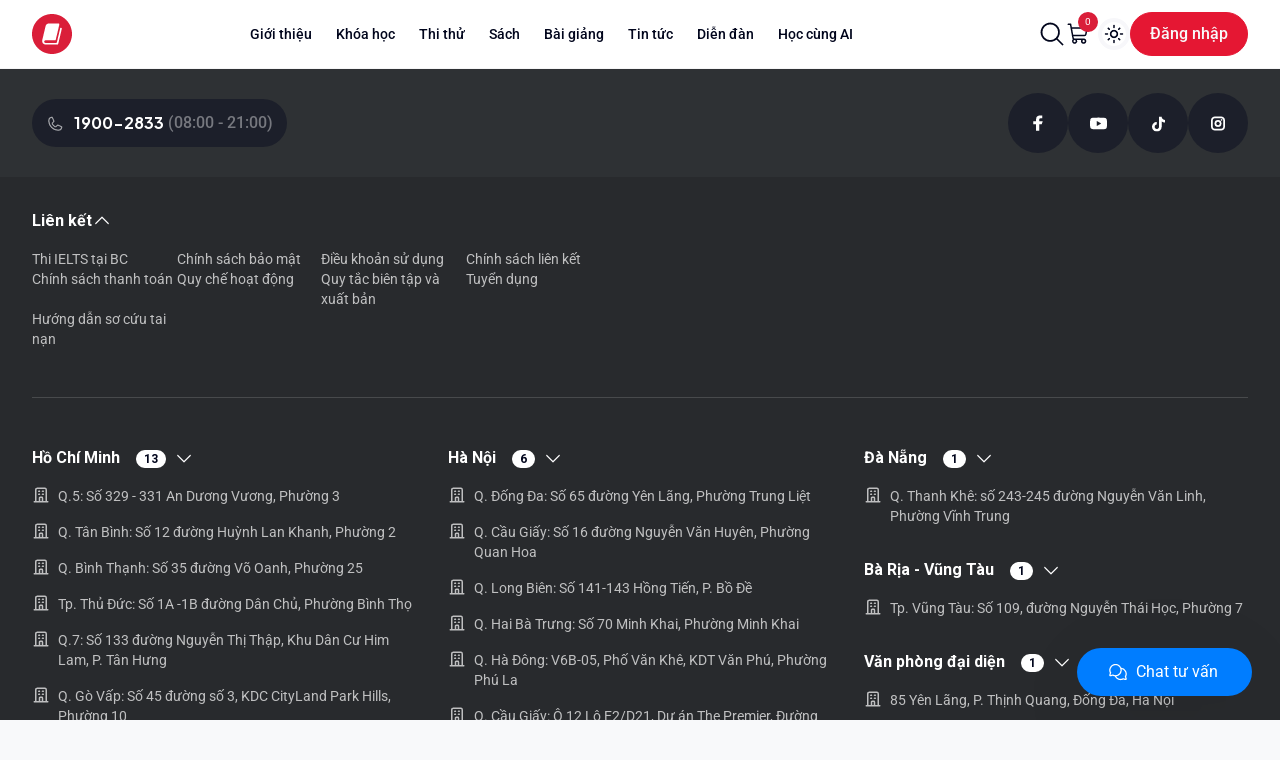

--- FILE ---
content_type: text/css; charset=UTF-8
request_url: https://zim.vn/_next/static/css/2a6ff9206ad1477b.css
body_size: 254
content:
.style_container__pkiBz input,.style_container__pkiBz input:-webkit-autofill,.style_container__pkiBz input:-webkit-autofill:focus,.style_container__pkiBz input:-webkit-autofill:hover{-webkit-box-shadow:inset 0 0 50px hsla(0,0%,100%,0)!important;background-color:transparent!important;-webkit-background-clip:text;background-clip:text}.banner_bannerWrap__S_KW_{background-position:50%;background-size:cover;background-repeat:no-repeat;position:relative}.banner_bannerWrap__S_KW_.banner_orange__uWFpH:before{background-color:hsl(var(--twc-volcano)/.05)}:is(.banner_dark__EJmhr .banner_bannerWrap__S_KW_.banner_orange__uWFpH):before{--tw-bg-opacity:1;background-color:rgb(30 41 59/var(--tw-bg-opacity))}.banner_bannerWrap__S_KW_.banner_blue__j7NFg:before{background-color:hsl(var(--twc-sky)/.05)}:is(.banner_dark__EJmhr .banner_bannerWrap__S_KW_.banner_blue__j7NFg):before{--tw-bg-opacity:1;background-color:rgb(30 41 59/var(--tw-bg-opacity))}.banner_bannerWrap__S_KW_:before{position:absolute;top:0;left:-1rem;right:-1rem;height:100%;content:""}@media(min-width:768px){.banner_bannerWrap__S_KW_:before{position:absolute;top:0;left:-1rem;right:calc(-350px - 3rem);height:100%;content:""}}@media(min-width:1170px){.banner_bannerWrap__S_KW_:before{left:calc((0px - (100vw - 1170px))/2 - 10px);right:calc(0px - (100vw - 1170px)/2 - 307px)}}@media(max-width:1024px){.banner_bannerWrap__S_KW_{background-position:0 20%;height:auto}}.style_filtersContainer__GyDx9::-webkit-scrollbar{width:0;height:0}

--- FILE ---
content_type: text/css; charset=UTF-8
request_url: https://zim.vn/_next/static/css/d27edaf3f791c573.css
body_size: 706
content:
@media (min-width:1280px){.style_developmentSwiper__rdf73 [class*=swiper-wrapper]{gap:24px}}.style_container__M7AOp .style_additional__DLFmV{transition-property:all;transition-duration:.2s;transition-timing-function:cubic-bezier(.4,0,.2,1)}.style_container__M7AOp .style_contact__5uiLx{transition-property:all;transition-duration:.3s;transition-timing-function:cubic-bezier(.4,0,.2,1)}@media (min-width:1280px){.style_container__M7AOp .style_contact__5uiLx{visibility:hidden;opacity:0}}.style_container__M7AOp:hover .style_contact__5uiLx{visibility:visible;opacity:1}@media (min-width:1280px){.style_container__M7AOp:hover .style_additional__DLFmV{visibility:hidden;opacity:0}}.style_trialBtn__yH4Kv{visibility:hidden;opacity:0}.style_book__Zs4Ft:hover .style_trialBtn__yH4Kv{visibility:visible;opacity:1}.button_sm__ORUJ2{font-size:.875rem;line-height:1.25rem;padding-top:.25rem;padding-bottom:.25rem}.button_base__CewwU,.button_md__rbX6c{font-size:1rem;line-height:1.5rem}.banner_bannerWrap__S_KW_{background-position:50%;background-size:cover;background-repeat:no-repeat;position:relative}.banner_bannerWrap__S_KW_.banner_orange__uWFpH:before{background-color:hsl(var(--twc-volcano)/.05)}:is(.banner_dark__EJmhr .banner_bannerWrap__S_KW_.banner_orange__uWFpH):before{--tw-bg-opacity:1;background-color:rgb(30 41 59/var(--tw-bg-opacity))}.banner_bannerWrap__S_KW_.banner_blue__j7NFg:before{background-color:hsl(var(--twc-sky)/.05)}:is(.banner_dark__EJmhr .banner_bannerWrap__S_KW_.banner_blue__j7NFg):before{--tw-bg-opacity:1;background-color:rgb(30 41 59/var(--tw-bg-opacity))}.banner_bannerWrap__S_KW_:before{position:absolute;top:0;left:-1rem;right:-1rem;height:100%;content:""}@media(min-width:768px){.banner_bannerWrap__S_KW_:before{position:absolute;top:0;left:-1rem;right:calc(-350px - 3rem);height:100%;content:""}}@media(min-width:1170px){.banner_bannerWrap__S_KW_:before{left:calc((0px - (100vw - 1170px))/2 - 10px);right:calc(0px - (100vw - 1170px)/2 - 307px)}}@media(max-width:1024px){.banner_bannerWrap__S_KW_{background-position:0 20%;height:auto}}.style_filtersContainer__GyDx9::-webkit-scrollbar{width:0;height:0}.style_container__pkiBz input,.style_container__pkiBz input:-webkit-autofill,.style_container__pkiBz input:-webkit-autofill:focus,.style_container__pkiBz input:-webkit-autofill:hover{-webkit-box-shadow:inset 0 0 50px hsla(0,0%,100%,0)!important;background-color:transparent!important;-webkit-background-clip:text;background-clip:text}.style_description__J7mvQ{font-size:.875rem;line-height:1.25rem}@media (min-width:768px){.style_description__J7mvQ{font-size:1rem;line-height:1.5rem}}.style_description__J7mvQ>*+*{margin-top:1rem}.style_description__J7mvQ a{--tw-text-opacity:1;color:hsl(var(--twc-sky)/var(--twc-sky-opacity,var(--tw-text-opacity)))}.style_description__J7mvQ a:hover{--tw-text-opacity:1;color:rgb(0 70 249/var(--tw-text-opacity))}.style_description__J7mvQ a{transition-property:all;transition-timing-function:cubic-bezier(.4,0,.2,1);transition-duration:.15s}.style_description__J7mvQ a:hover{text-decoration:underline}.style_description__J7mvQ ol,.style_description__J7mvQ ul{padding-left:1rem}.style_description__J7mvQ ol li>p,.style_description__J7mvQ ul li>p{display:inline}.style_description__J7mvQ ul{list-style-type:disc;list-style-position:inside}.style_description__J7mvQ ol{list-style-type:decimal;list-style-position:inside}.style_description__J7mvQ ol ul,.style_description__J7mvQ ul ul{list-style-type:circle;list-style-position:inside;margin-left:15px}.style_description__J7mvQ ol ol,.style_description__J7mvQ ul ol{list-style-type:lower-latin;list-style-position:inside;margin-left:15px}

--- FILE ---
content_type: text/css; charset=UTF-8
request_url: https://zim.vn/_next/static/css/6be9af60ed3fd666.css
body_size: 311
content:
.style_playOverlay__brYUY:hover .style_playIcon__iUbvI{color:hsl(var(--twc-base-white)/.8)}.checkbox_input__cEper:checked+.checkbox_svg__dhJem{display:block}.checkbox_input__cEper:disabled+.checkbox_svg__dhJem{--tw-bg-opacity:1;background-color:hsl(var(--twc-gray-300)/var(--twc-gray-300-opacity,var(--tw-bg-opacity)));--tw-text-opacity:1;color:hsl(var(--twc-gray-300)/var(--twc-gray-300-opacity,var(--tw-text-opacity)));display:block}.dark .checkbox_input__cEper:disabled+.checkbox_svg__dhJem{--tw-bg-opacity:1;background-color:hsl(var(--twc-gray-900)/var(--twc-gray-900-opacity,var(--tw-bg-opacity)));--tw-text-opacity:1;color:hsl(var(--twc-gray-900)/var(--twc-gray-900-opacity,var(--tw-text-opacity)));display:block}.checkbox_input__cEper:disabled:checked+.checkbox_svg__dhJem{--tw-text-opacity:1;color:hsl(var(--twc-ocean)/var(--twc-ocean-opacity,var(--tw-text-opacity)));display:block}.button_sm__ORUJ2{font-size:.875rem;line-height:1.25rem;padding-top:.25rem;padding-bottom:.25rem}.button_base__CewwU,.button_md__rbX6c{font-size:1rem;line-height:1.5rem}.banner_bannerWrap__S_KW_{background-position:50%;background-size:cover;background-repeat:no-repeat;position:relative}.banner_bannerWrap__S_KW_.banner_orange__uWFpH:before{background-color:hsl(var(--twc-volcano)/.05)}:is(.banner_dark__EJmhr .banner_bannerWrap__S_KW_.banner_orange__uWFpH):before{--tw-bg-opacity:1;background-color:rgb(30 41 59/var(--tw-bg-opacity))}.banner_bannerWrap__S_KW_.banner_blue__j7NFg:before{background-color:hsl(var(--twc-sky)/.05)}:is(.banner_dark__EJmhr .banner_bannerWrap__S_KW_.banner_blue__j7NFg):before{--tw-bg-opacity:1;background-color:rgb(30 41 59/var(--tw-bg-opacity))}.banner_bannerWrap__S_KW_:before{position:absolute;top:0;left:-1rem;right:-1rem;height:100%;content:""}@media(min-width:768px){.banner_bannerWrap__S_KW_:before{position:absolute;top:0;left:-1rem;right:calc(-350px - 3rem);height:100%;content:""}}@media(min-width:1170px){.banner_bannerWrap__S_KW_:before{left:calc((0px - (100vw - 1170px))/2 - 10px);right:calc(0px - (100vw - 1170px)/2 - 307px)}}@media(max-width:1024px){.banner_bannerWrap__S_KW_{background-position:0 20%;height:auto}}

--- FILE ---
content_type: text/css; charset=UTF-8
request_url: https://zim.vn/_next/static/css/80cf55e3f4089aaa.css
body_size: 625
content:
.checkbox_input__cEper:checked+.checkbox_svg__dhJem{display:block}.checkbox_input__cEper:disabled+.checkbox_svg__dhJem{--tw-bg-opacity:1;background-color:hsl(var(--twc-gray-300)/var(--twc-gray-300-opacity,var(--tw-bg-opacity)));--tw-text-opacity:1;color:hsl(var(--twc-gray-300)/var(--twc-gray-300-opacity,var(--tw-text-opacity)));display:block}.dark .checkbox_input__cEper:disabled+.checkbox_svg__dhJem{--tw-bg-opacity:1;background-color:hsl(var(--twc-gray-900)/var(--twc-gray-900-opacity,var(--tw-bg-opacity)));--tw-text-opacity:1;color:hsl(var(--twc-gray-900)/var(--twc-gray-900-opacity,var(--tw-text-opacity)));display:block}.checkbox_input__cEper:disabled:checked+.checkbox_svg__dhJem{--tw-text-opacity:1;color:hsl(var(--twc-ocean)/var(--twc-ocean-opacity,var(--tw-text-opacity)));display:block}.button_sm__ORUJ2{font-size:.875rem;line-height:1.25rem;padding-top:.25rem;padding-bottom:.25rem}.button_base__CewwU,.button_md__rbX6c{font-size:1rem;line-height:1.5rem}

--- FILE ---
content_type: application/javascript; charset=UTF-8
request_url: https://zim.vn/_next/static/chunks/21321-5283dd6a65da8cd0.js
body_size: 9596
content:
(self.webpackChunk_N_E=self.webpackChunk_N_E||[]).push([[21321],{65409:function(n,e,t){"use strict";t.d(e,{_x:function(){return nc},lF:function(){return nu}});var r=t(85893),i=t(28368),a=t(22284),s=t.n(a),o=t(5152),u=t.n(o),c=t(57749),l=t(16266),d=u()(function(){return t.e(82307).then(t.bind(t,82307)).then(function(n){return n.IeltsSummary})},{loadableGenerated:{webpack:function(){return[82307]}}}),h=u()(function(){return t.e(37922).then(t.bind(t,37922)).then(function(n){return n.ToeicSummary})},{loadableGenerated:{webpack:function(){return[37922]}}}),f=u()(function(){return t.e(62096).then(t.bind(t,62096)).then(function(n){return n.ToeicSWSummary})},{loadableGenerated:{webpack:function(){return[62096]}}}),b=u()(function(){return t.e(83065).then(t.bind(t,83065)).then(function(n){return n.IeltsEnglishFoundation})},{loadableGenerated:{webpack:function(){return[83065]}}}),m=u()(function(){return t.e(45404).then(t.bind(t,45404)).then(function(n){return n.Ielts35})},{loadableGenerated:{webpack:function(){return[45404]}}}),p=u()(function(){return t.e(31185).then(t.bind(t,31185)).then(function(n){return n.Ielts45})},{loadableGenerated:{webpack:function(){return[31185]}}}),g=u()(function(){return t.e(19045).then(t.bind(t,19045)).then(function(n){return n.Ielts55})},{loadableGenerated:{webpack:function(){return[19045]}}}),x=u()(function(){return t.e(29287).then(t.bind(t,29287)).then(function(n){return n.Ielts65})},{loadableGenerated:{webpack:function(){return[29287]}}}),v=u()(function(){return t.e(68023).then(t.bind(t,68023)).then(function(n){return n.Ielts75})},{loadableGenerated:{webpack:function(){return[68023]}}}),I=u()(function(){return t.e(24605).then(t.bind(t,24605)).then(function(n){return n.Toeic350})},{loadableGenerated:{webpack:function(){return[24605]}}}),E=u()(function(){return t.e(29777).then(t.bind(t,29777)).then(function(n){return n.Toeic450})},{loadableGenerated:{webpack:function(){return[29777]}}}),T=u()(function(){return t.e(91965).then(t.bind(t,91965)).then(function(n){return n.Toeic550})},{loadableGenerated:{webpack:function(){return[91965]}}}),y=u()(function(){return t.e(54979).then(t.bind(t,54979)).then(function(n){return n.Toeic650})},{loadableGenerated:{webpack:function(){return[54979]}}}),w=u()(function(){return t.e(76990).then(t.bind(t,76990)).then(function(n){return n.Toeic750})},{loadableGenerated:{webpack:function(){return[76990]}}}),j=u()(function(){return t.e(9491).then(t.bind(t,9491)).then(function(n){return n.Toeic900})},{loadableGenerated:{webpack:function(){return[9491]}}}),N=u()(function(){return t.e(58089).then(t.bind(t,58089)).then(function(n){return n.ToeicOnline})},{loadableGenerated:{webpack:function(){return[58089]}}}),P=u()(function(){return t.e(34328).then(t.bind(t,34328)).then(function(n){return n.ToeicUrgently})},{loadableGenerated:{webpack:function(){return[34328]}}}),_=u()(function(){return t.e(96728).then(t.bind(t,96728)).then(function(n){return n.IeltsOnline})},{loadableGenerated:{webpack:function(){return[96728]}}}),S=u()(function(){return t.e(45383).then(t.bind(t,45383)).then(function(n){return n.IeltsUrgently})},{loadableGenerated:{webpack:function(){return[45383]}}}),C=u()(function(){return t.e(73444).then(t.bind(t,73444)).then(function(n){return n.ToeicSWEnglishFoundation})},{loadableGenerated:{webpack:function(){return[73444]}}}),k=u()(function(){return t.e(95596).then(t.bind(t,95596)).then(function(n){return n.ToeicSW240})},{loadableGenerated:{webpack:function(){return[95596]}}}),$=u()(function(){return t.e(98768).then(t.bind(t,98768)).then(function(n){return n.ToeicSW300})},{loadableGenerated:{webpack:function(){return[98768]}}}),R=u()(function(){return t.e(90889).then(t.bind(t,90889)).then(function(n){return n.EnglishCommunicationSummary})},{loadableGenerated:{webpack:function(){return[90889]}}}),O=u()(function(){return t.e(16141).then(t.bind(t,16141)).then(function(n){return n.EnglishCommunicationBeginner})},{loadableGenerated:{webpack:function(){return[16141]}}}),L=u()(function(){return t.e(1387).then(t.bind(t,1387)).then(function(n){return n.EnglishCommunicationFoundation})},{loadableGenerated:{webpack:function(){return[1387]}}}),G=u()(function(){return t.e(59075).then(t.bind(t,59075)).then(function(n){return n.EnglishCommunicationIntermediate})},{loadableGenerated:{webpack:function(){return[59075]}}}),A=u()(function(){return t.e(1915).then(t.bind(t,1915)).then(function(n){return n.EnglishCommunicationAdvanced})},{loadableGenerated:{webpack:function(){return[1915]}}}),W=u()(function(){return t.e(37732).then(t.bind(t,37732)).then(function(n){return n.EnglishCommunicationMaster})},{loadableGenerated:{webpack:function(){return[37732]}}}),F=u()(function(){return t.e(40303).then(t.bind(t,40303))},{loadableGenerated:{webpack:function(){return[40303]}}}),Z=u()(function(){return t.e(91901).then(t.bind(t,91901))},{loadableGenerated:{webpack:function(){return[91901]}}}),M=u()(function(){return t.e(36259).then(t.bind(t,36259))},{loadableGenerated:{webpack:function(){return[36259]}}}),B=u()(function(){return t.e(89862).then(t.bind(t,89862))},{loadableGenerated:{webpack:function(){return[89862]}}}),X=u()(function(){return t.e(844).then(t.bind(t,844))},{loadableGenerated:{webpack:function(){return[844]}}}),U=u()(function(){return t.e(99065).then(t.bind(t,99065))},{loadableGenerated:{webpack:function(){return[99065]}}}),V=u()(function(){return t.e(77097).then(t.bind(t,77097))},{loadableGenerated:{webpack:function(){return[77097]}}}),K=u()(function(){return t.e(77026).then(t.bind(t,77026))},{loadableGenerated:{webpack:function(){return[77026]}}}),J=u()(function(){return t.e(51382).then(t.bind(t,51382))},{loadableGenerated:{webpack:function(){return[51382]}}}),q=u()(function(){return t.e(58027).then(t.bind(t,58027))},{loadableGenerated:{webpack:function(){return[58027]}}}),z=u()(function(){return t.e(70400).then(t.bind(t,70400))},{loadableGenerated:{webpack:function(){return[70400]}}}),D=u()(function(){return t.e(87680).then(t.bind(t,87680))},{loadableGenerated:{webpack:function(){return[87680]}}}),H=u()(function(){return t.e(85829).then(t.bind(t,85829))},{loadableGenerated:{webpack:function(){return[85829]}}}),Q=u()(function(){return t.e(11043).then(t.bind(t,11043))},{loadableGenerated:{webpack:function(){return[11043]}}}),Y=u()(function(){return t.e(25294).then(t.bind(t,25294))},{loadableGenerated:{webpack:function(){return[25294]}}}),nn=u()(function(){return t.e(72844).then(t.bind(t,72844))},{loadableGenerated:{webpack:function(){return[72844]}}}),ne=u()(function(){return t.e(40101).then(t.bind(t,40101))},{loadableGenerated:{webpack:function(){return[40101]}}}),nt=u()(function(){return t.e(22554).then(t.bind(t,22554))},{loadableGenerated:{webpack:function(){return[22554]}}}),nr=u()(function(){return t.e(82356).then(t.bind(t,82356))},{loadableGenerated:{webpack:function(){return[82356]}}}),ni=u()(function(){return t.e(60757).then(t.bind(t,60757))},{loadableGenerated:{webpack:function(){return[60757]}}}),na=u()(function(){return t.e(6636).then(t.bind(t,6636))},{loadableGenerated:{webpack:function(){return[6636]}}}),ns=u()(function(){return t.e(25447).then(t.bind(t,25447))},{loadableGenerated:{webpack:function(){return[25447]}}}),no=[{subject_id:1,id:10,name:"English Foundation",graduation:2.5,description:b},{subject_id:1,id:0,name:"Ielts Summary",graduation:0,description:d},{subject_id:1,id:9,name:"Pre-IELTS",graduation:3.5,description:m},{subject_id:1,id:2,name:"Foundation",graduation:4.5,description:p},{subject_id:1,id:3,name:"Intermediate",graduation:5.5,description:g},{subject_id:1,id:4,name:"Advanced",graduation:6.5,description:x},{subject_id:1,id:5,name:"Master",graduation:7.5,description:v},{subject_id:2,id:2,name:"350",graduation:350,description:I},{subject_id:2,id:7,name:"450",graduation:450,description:E},{subject_id:2,id:7,name:"450",graduation:450,description:E},{subject_id:2,id:7,name:"550",graduation:550,description:T},{subject_id:2,id:8,name:"650",graduation:650,description:y},{subject_id:2,id:8,name:"750",graduation:750,description:w},{subject_id:2,id:0,name:"Toeic Summary",graduation:200,description:h},{subject_id:2,id:8,name:"900",graduation:900,description:j},{subject_id:2,id:9,name:"TOEIC Speaking & Writing",graduation:100,description:f},{subject_id:2,id:9,name:"TOEIC SW - English Foundation",graduation:150,description:C},{subject_id:2,id:10,name:"TOEIC SW 240",graduation:240,description:k},{subject_id:2,id:11,name:"TOEIC SW 300",graduation:300,description:$},{subject_id:2,id:12,name:"TOEIC Online",graduation:c.Ib.TOEIC_ONLINE,description:N},{subject_id:2,id:13,name:"TOEIC Cấp tốc",graduation:c.Ib.TOEIC_URGENTLY,description:P},{subject_id:2,id:12,name:"Tiếng Anh giao tiếp",graduation:"ENGLISH_COMMUNICATION",description:R},{subject_id:2,id:12,name:"English Communication - Beginner Level",graduation:"EC_BEGINNER",description:O},{subject_id:2,id:12,name:"English Communication - Foundation Level",graduation:"EC_FOUNDATION",description:L},{subject_id:2,id:13,name:"English Communication - Intermediate Level",graduation:"EC_INTERMEDIATE",description:G},{subject_id:2,id:14,name:"English Communication - Advanced Level",graduation:"EC_ADVANCED",description:A},{subject_id:2,id:14,name:"English Communication - Master Level",graduation:"EC_MASTER",description:W},{subject_id:2,id:15,name:"Luyện thi cơ bản",graduation:"PRACTICE_EXAM_BASIC",description:F},{subject_id:2,id:15,name:"Luyện thi n\xe2ng cao",graduation:"PRACTICE_EXAM_ADVANCED",description:Z},{subject_id:1,id:16,name:"Luyện thi PTE cam kết đầu ra",graduation:"PTE",description:M},{subject_id:1,id:16,name:"English Foundation",graduation:c.Ib.PTE_ENGLISH_FOUNDATION,description:b},{subject_id:1,id:16,name:"Pre-PTE",graduation:c.Ib.PRE_PTE,description:B},{subject_id:1,id:17,name:"Kh\xf3a học PTE Foundation",graduation:c.Ib.PTEFoundation,description:X},{subject_id:1,id:18,name:"Kh\xf3a học PTE Intermediate",graduation:c.Ib.PTEIntermediate,description:U},{subject_id:1,id:19,name:"Kh\xf3a học PTE Advanced",graduation:c.Ib.PTEAdvanced,description:V},{subject_id:1,id:20,name:"Kh\xf3a học PTE Master",graduation:c.Ib.PTEMaster,description:K},{subject_id:1,id:21,name:"Luyện thi chứng chỉ VSTEP",graduation:c.Ib.VSTEP,description:J},{subject_id:1,id:22,name:"English Foundation",graduation:c.Ib.VSTEP_ENGLISH_FOUNDATION,description:b},{subject_id:1,id:23,name:"Pre-VSTEP",graduation:c.Ib.VSTEP_PRE,description:q},{subject_id:1,id:24,name:"VSTEP B1",graduation:c.Ib.VSTEP_B1,description:z},{subject_id:1,id:25,name:"VSTEP B2",graduation:c.Ib.VSTEP_B2,description:D},{subject_id:1,id:25,name:"VSTEP C1",graduation:c.Ib.VSTEP_C1,description:H},{subject_id:1,id:26,name:"Chương tr\xecnh IELTS Junior",graduation:c.Ib.IELTS_JUNIOR,description:Q},{subject_id:1,id:26,name:"IELTS Junior English Foundation",graduation:c.Ib.IELTS_JUNIOR_ENGLISH_FOUNDATION,description:Y},{subject_id:1,id:26,name:"IELTS Junior Pre-IELTS",graduation:c.Ib.IELTS_JUNIOR_PRE,description:nn},{subject_id:1,id:26,name:"IELTS Junior Foundation",graduation:c.Ib.IELTS_JUNIOR_FOUNDATION,description:ne},{subject_id:1,id:26,name:"IELTS Junior Intermediate",graduation:c.Ib.IELTS_JUNIOR_INTERMEDIATE,description:nt},{subject_id:1,id:26,name:"IELTS Junior Advanced",graduation:c.Ib.IELTS_JUNIOR_ADVANCED,description:nr},{subject_id:1,id:26,name:"IELTS Junior Master",graduation:c.Ib.IELTS_JUNIOR_MASTER,description:ni},{subject_id:1,id:27,name:"Luyện đề cơ bản",graduation:c.Ib.EXAM_PRACTICE_BEGINNER,description:na},{subject_id:1,id:28,name:"Luyện đề n\xe2ng cao",graduation:c.Ib.EXAM_PRACTICE_ADVANCED,description:ns},{subject_id:1,id:29,name:"Luyện thi Online",graduation:c.Ib.IELTS_ONLINE,description:_},{subject_id:1,id:30,name:"Luyện thi Cấp tốc",graduation:c.Ib.IELTS_URGENTLY,description:S}],nu=function(n){var e=no.find(function(e){return e.graduation===n});return e?(0,r.jsx)(e.description,{}):(0,r.jsx)("p",{className:"text-center text-red/90 dark:text-red/90",children:"Chưa c\xf3 m\xf4 tả n\xe0o"})},nc=function(n){var e=n.title,t=n.children;return(0,r.jsx)("div",{className:"w-full ",children:(0,r.jsx)("div",{className:"mx-auto w-full rounded-2xl p-2",children:(0,r.jsx)(i.p,{as:"div",className:"mt-4",children:function(n){var a=n.open;return(0,r.jsxs)(r.Fragment,{children:[(0,r.jsxs)(i.p.Button,{className:"flex w-full justify-between rounded bg-gray-900/10 px-4 py-2 text-left font-medium text-gray-900/90 hover:bg-gray-900/20 focus:outline-none focus-visible:ring focus-visible:ring-gray-500/50 focus-visible:ring-opacity-75 dark:bg-slate-700 dark:text-slate-300",children:[(0,r.jsx)("span",{children:e}),(0,r.jsx)(s(),{className:"".concat(a?"rotate-180 transform":""," h-5 w-5 text-gray-900/50")})]}),(0,r.jsx)("div",{children:(0,r.jsx)(i.p.Panel,{static:!0,className:(0,l.d)(a&&"hidden"),children:t})})]})}})})})}},27557:function(n,e,t){"use strict";t.d(e,{jL:function(){return Z},VP:function(){return L},Fh:function(){return $},Vs:function(){return F},vT:function(){return G},vm:function(){return A},N$:function(){return R},IT:function(){return O},ek:function(){return W}});var r=t(34727),i=t(97582),a=t(85893),s=t(82055),o=t(86215),u=t(61782),c=t(5152),l=t.n(c),d=t(34394),h=l()(function(){return t.e(36131).then(t.bind(t,36131)).then(function(n){return n.DetailRating})},{loadableGenerated:{webpack:function(){return[36131]}}}),f=l()(function(){return t.e(2695).then(t.bind(t,92597)).then(function(n){return n.Rating})},{loadableGenerated:{webpack:function(){return[92597]}}}),b=function(n){var e=n.size,t=n.total,r=n.average,i=n.ratings;return(0,a.jsx)(a.Fragment,{children:(0,a.jsxs)(o.J,{className:"relative",children:[(0,a.jsx)(o.J.Button,{className:"focus:outline-none",children:(0,a.jsx)(d.nA,{condition:i&&i.length>0,children:(0,a.jsxs)("div",{className:"flex items-center space-x-2",children:[(0,a.jsxs)("div",{className:"inline-flex items-center",children:[(0,a.jsx)(f,{showNumberOfReviews:!1,size:e,total:t,average:r}),(0,a.jsx)(u.Z,{width:18})]}),(0,a.jsxs)("strong",{className:"text-sunset",children:[r," / 5.0"]})]})})}),(0,a.jsx)(o.J.Panel,{className:"absolute z-20 rounded bg-white p-4 shadow dark:bg-slate-800",children:(0,a.jsx)(h,{showNumberOfReviews:!1,size:e,total:t,average:r,ratings:i})})]})})},m=t(57749),p=t(46648),g=t(4138),x=t.n(g),v=t(15208),I=t.n(v),E=t(20558),T=t(12421),y=t(41664),w=t.n(y),j=t(11163),N=t(67294),P=t(5758),_=t.n(P),S=t(84513),C=l()(function(){return Promise.all([t.e(25675),t.e(87537),t.e(87536),t.e(7258),t.e(67209),t.e(9041),t.e(35569)]).then(t.bind(t,9041)).then(function(n){return n.AdvisorForm})},{loadableGenerated:{webpack:function(){return[9041]}},ssr:!1}),k=l()(function(){return Promise.all([t.e(87537),t.e(87536),t.e(7258),t.e(19195),t.e(87821),t.e(81957)]).then(t.bind(t,87821)).then(function(n){return n.default})},{loadableGenerated:{webpack:function(){return[87821]}},ssr:!1}),$=[{label:"English Foundation",path:p.X.courseIeltsFoundation,title:"Kh\xf3a luyện thi IELTS Foundation"},{label:"Pre IELTS",path:p.X.courseIeltsPre,title:"Kh\xf3a luyện thi Pre IELTS"},{label:"Level 4.5 IELTS",path:p.X.courseIelts45,title:"Kh\xf3a luyện thi IELTS 4.5"},{label:"Level 5.5 IELTS",path:p.X.courseIelts55,title:"Kh\xf3a luyện thi IELTS54.5"},{label:"Level 6.5 IELTS",path:p.X.courseIelts65,title:"Kh\xf3a luyện thi IELTS 6.5"},{label:"Level 7.5 IELTS",path:p.X.courseIelts75,title:"Kh\xf3a luyện thi IELTS 7.5"},{label:"Luyện đề cơ bản",path:p.X.courseExamPracticeBeginner,title:"Luyện đề cơ bản"},{label:"Luyện đề n\xe2ng cao",path:p.X.courseExamPracticeAdvanced,title:"Luyện đề n\xe2ng cao"},{label:"Luyện IELTS Online",path:p.X.courseIeltsOnline,title:"Luyện IELTS Online"},{label:"Luyện IELTS Cấp tốc",path:p.X.courseIeltsUrgently,title:"Luyện IELTS Cấp tốc"}],R=[{label:"TOEIC 350",path:p.X.toeicEnglishFoundation,title:"Kh\xf3a luyện thi TOEIC 350"},{label:"TOEIC 550",path:p.X.courseToeic550,title:"Kh\xf3a luyện thi TOEIC 550"},{label:"TOEIC 650",path:p.X.courseToeic650,title:"Kh\xf3a luyện thi TOEIC 650"},{label:"TOEIC 750",path:p.X.courseToeic750,title:"Kh\xf3a luyện thi TOEIC 750"},{label:"TOEIC 900",path:p.X.courseToeic900,title:"Kh\xf3a luyện thi TOEIC 900"},{label:"Luyện đề cơ bản",path:p.X.practiceExamBasic,title:"Luyện đề cơ bản"},{label:"Luyện đề n\xe2ng cao",path:p.X.practiceExamAdvanced,title:"Luyện đề n\xe2ng cao"},{label:"TOEIC Online",path:p.X.courseToeicOnline,title:"TOEIC Online"},{label:"TOEIC Cấp tốc",path:p.X.courseToeicUrgently,title:"TOEIC Cấp tốc"}],O=[{label:"English Foundation",path:p.X.courseToeicSWEnglishFoundation,title:"Kh\xf3a luyện thi TOEIC English Foundation"},{label:"TOEIC SW 240",path:p.X.courseToeicSW240,title:"Kh\xf3a luyện thi TOEIC SW 240"},{label:"TOEIC SW 300",path:p.X.courseToeicSW300,title:"Kh\xf3a luyện thi TOEIC SW 300"}],L=[{label:"Beginner Level",path:p.X.englishCommunicationBeginner,title:"Kh\xf3a luyện thi TOEIC English Beginner"},{label:"Foundation Level",path:p.X.englishCommunicationFoundation,title:"Kh\xf3a luyện thi TOEIC English Foundation"},{label:"Intermediate Level",path:p.X.englishCommunicationIntermediate,title:"Kh\xf3a luyện thi TOEIC SW 240"},{label:"Advanced Level",path:p.X.englishCommunicationAdvanced,title:"Kh\xf3a luyện thi TOEIC SW 300"},{label:"Master Level",path:p.X.englishCommunicationMaster,title:"Kh\xf3a luyện thi TOEIC SW 300"}],G=[{label:"Beginner Level",path:p.X.courseExamPracticeBeginner,title:"Kh\xf3a luyện PAYG Beginner"},{label:"Advanced Level",path:p.X.courseExamPracticeAdvanced,title:"Kh\xf3a luyện PAYG Advanced"}],A=[{label:"PTE English Foundation",path:p.X.coursePteEnglishFoundation,title:"Kh\xf3a học PTE English Foundation"},{label:"Pre PTE",path:p.X.coursePrePte,title:"Kh\xf3a học Pre-PTE"},{label:"PTE Foundation",path:p.X.coursePteFoundation,title:"Kh\xf3a học PTE Foundation"},{label:"PTE Intermediate",path:p.X.coursePteIntermediate,title:"Kh\xf3a học PTE Intermediate"},{label:"PTE Advanced",path:p.X.coursePteAdvanced,title:"Kh\xf3a học PTE Advanced"},{label:"PTE Master",path:p.X.coursePteMaster,title:"Kh\xf3a học PTE Master"}],W=[{label:"VSTEP",path:p.X.vstep,title:"VSTEP"},{label:"English Foundation",path:p.X.vstepEnglishFoundation,title:"English Foundation"},{label:"Pre-VSTEP",path:p.X.vstepPre,title:"Pre-VSTEP"},{label:"VSTEP B1",path:p.X.vstepB1,title:"VSTEP B1"},{label:"VSTEP B2",path:p.X.vstepB2,title:"VSTEP B2"},{label:"VSTEP C1",path:p.X.vstepC1,title:"VSTEP C1"}],F=[{label:"IELTS Junior",path:p.X.ieltsJunior,title:"IELTS Junior"},{label:"English Foundation",path:p.X.ieltsJuniorEnglishFoundation,title:"English Foundation"},{label:"Pre-IELTS",path:p.X.ieltsJuniorPre,title:"Pre-IELTS"},{label:"Foundation",path:p.X.ieltsJuniorFoundation,title:"Foundation"},{label:"Intermediate",path:p.X.ieltsJuniorIntermediate,title:"Intermediate"},{label:"Advanced",path:p.X.ieltsJuniorAdvanced,title:"Advanced"},{label:"Master",path:p.X.ieltsJuniorMaster,title:"Master"}],Z=function(n){var e=n.subHeading,t=n.heading,o=n.description,u=n.type,c=void 0===u?"ielts":u,l=n.ratings,d=n.averageRating,h=n.ratingTotal,f=(0,S.a)(),p=(0,j.useRouter)(),g=(0,E.Z)(),v=g.contactPhone,y=g.contactMessenger,P=(0,N.useState)(!1),Z=P[0],M=P[1],B=(0,N.useMemo)(function(){switch(c){case m.WR.IELTS:return $;case m.WR.TOEIC:return R;case m.WR.TOEIC_SW:return O;case m.WR.ENGLISH_COMMUNICATION:return L;case m.WR.PAYG:return G;case m.WR.PTE:return A;case m.WR.VSTEP:return W;case m.WR.IELTS_JUNIOR:return F;default:return[]}},[c,$,R,O,L,W,F]),X=(0,N.useMemo)(function(){switch(c){case m.WR.IELTS:return{active:"text-white bg-volcano",inactive:"bg-white text-volcano",hover:"hover:bg-volcano/70 border-volcano/70"};case m.WR.TOEIC:return{active:"text-white bg-sky/70",inactive:"bg-white dark:bg-slate-800 text-sky/90",hover:"hover:bg-sky/70 border-sky/70"};case m.WR.TOEIC_SW:return{active:"text-white bg-green/70",inactive:"bg-white dark:bg-slate-800 text-green/70",hover:"hover:bg-green/70 border-green/70"};case m.WR.ENGLISH_COMMUNICATION:return{active:"!text-white bg-sky/70",inactive:"bg-white dark:bg-slate-800 ",hover:"hover:bg-sky/70 border-sky/70 text-sky/90"};case m.WR.PTE:return{active:"!text-white bg-volcano/70",inactive:"bg-white dark:bg-slate-800 ",hover:"hover:bg-volcano/70 border-volcano/70 text-volcano/70"};case m.WR.VSTEP:case m.WR.IELTS_JUNIOR:return{active:"text-white bg-green/70",inactive:"bg-white dark:bg-slate-800 text-green/70",hover:"hover:bg-green/70 border-green/70"};default:return{active:"",inactive:"",hover:""}}},[c]),U=(0,N.useMemo)(function(){return B.map(function(n){return(0,a.jsx)("div",{className:"p-2","data-trackingid":null==n?void 0:n.path,children:(0,a.jsx)(w(),{href:n.path,passHref:!0,children:(0,a.jsx)("a",{title:null==n?void 0:n.title,"data-trackingid":null==n?void 0:n.path,children:(0,a.jsx)("span",{className:"".concat(p.asPath===n.path?"".concat(X.active):"".concat(X.inactive)," rounded px-2 py-1 transition-all ").concat(X.hover," overflow-hidden whitespace-nowrap rounded border duration-200 hover:text-white"),children:n.label})})})},n.path)})},[c,B,X]),V=(0,N.useMemo)(function(){switch(c){case m.WR.IELTS:return"before:bg-[#DA0037]";case m.WR.TOEIC:return"before:bg-sky/5";case m.WR.TOEIC_SW:return"before:bg-green/5";case m.WR.ENGLISH_COMMUNICATION:return"english-communication";case m.WR.PTE:return"before:bg-volcano/5";default:return"before:bg-green/5"}},[c]);return(0,a.jsx)(a.Fragment,{children:(0,a.jsx)("section",{className:"w-full dark:before:bg-slate-900 ".concat(_().bannerWrap," ").concat(V),itemType:"https://schema.org/CreativeWork",children:(0,a.jsxs)("div",{className:"container relative mx-auto h-full py-12 ",children:[(0,a.jsxs)("div",{className:"h-full space-y-4",itemProp:"text",children:[(0,a.jsxs)("div",{className:"".concat(c===m.WR.IELTS?"text-white":""),children:[(0,a.jsx)("p",{className:"",children:e}),(0,a.jsx)("h1",{className:"md:text-38 text-26 font-medium leading-normal sm:text-32",children:t}),(0,a.jsx)("div",{className:"w-[350px]",children:(0,a.jsx)(b,{size:24,total:void 0===h?0:h,ratings:void 0===l?[]:l,average:Number((void 0===d?0:d).toFixed(1))})})]}),(0,a.jsx)("p",{className:"leading-relaxed ".concat(c===m.WR.IELTS?"text-white":""),children:o}),(0,a.jsx)("div",{className:"-mx-2 flex flex-wrap",children:U}),(0,a.jsx)(a.Fragment,{children:c===m.WR.IELTS&&(0,a.jsx)(s.zx,{onClick:function(){M(!0)},buttonType:"gray",className:"flex w-full flex-1 items-center justify-center space-x-2 rounded-xl lg:max-w-[50%]",children:(0,a.jsx)("span",{className:"font-normal",children:"Kiểm tra tr\xecnh độ IELTS đầu v\xe0o"})})}),(0,a.jsx)(k,{isOpen:Z,onClose:function(){return M(!1)}})]}),(0,a.jsxs)("div",{className:"mt-8 md:hidden",children:[(0,a.jsx)(C,{}),(0,a.jsxs)("div",{className:"mt-4 flex space-x-4",children:[(0,a.jsx)("div",{className:"flex-1",children:(0,a.jsxs)(s.zx,{onClick:(0,r.Z)(function(){return(0,i.__generator)(this,function(n){switch(n.label){case 0:return null==window||window.open("https://m.me/zimeducation","_blank"),[4,T.Z.contact({content_name:"Messenger",user:f})];case 1:return n.sent(),[4,y()];case 2:return n.sent(),[2]}})}),buttonType:"warning",className:"transition-background false flex inline-flex w-full items-center items-center justify-center justify-center space-x-2 whitespace-nowrap rounded border border-gray-900/20 bg-gray-900/5 p-2 text-base ring-green/40 ring-opacity-75 transition-colors duration-300 hover:border-gray-900/10 focus:outline-none focus:ring sm:flex-1 sm:flex-grow-0 md:flex-grow",children:[(0,a.jsx)(x(),{width:20,className:"inline"}),(0,a.jsx)("span",{className:"",children:(0,a.jsx)("span",{children:"Nhắn tin nhanh"})})]})}),(0,a.jsx)("div",{className:"flex-1",children:(0,a.jsxs)(s.zx,{buttonType:"ghost","aria-label":"Call hotline",onClick:(0,r.Z)(function(){return(0,i.__generator)(this,function(n){switch(n.label){case 0:return window.open("tel:19002833","_blank"),[4,T.Z.contact({content_name:"Hotline",user:f})];case 1:return n.sent(),[4,v()];case 2:return n.sent(),[2]}})}),className:"w-full",children:[(0,a.jsx)(I(),{width:20,className:"inline"}),(0,a.jsx)("span",{children:"1900 2833"})]})})]})]})]})})})}},21321:function(n,e,t){"use strict";t.r(e),t.d(e,{QuickContact:function(){return S},getSubjectId:function(){return L}});var r=t(34727),i=t(69779),a=t(97582),s=t(85893),o=t(6812),u=t(82055),c=t(10232),l=t(65409),d=t(57749),h=t(4138),f=t.n(h),b=t(15208),m=t.n(b),p=t(75426),g=t(20558),x=t(94515),v=t(4233),I=t(12421),E=t(5152),T=t.n(E),y=t(11163),w=t(67294),j=t(34394),N=t(76041),P=t(27557),_=t(84513),S=function(){var n=(0,_.a)(),e=(0,g.Z)(),t=e.contactPhone,i=e.contactMessenger;return(0,s.jsxs)("div",{className:"",children:[(0,s.jsxs)("div",{className:"mt-4 flex space-x-4",children:[(0,s.jsx)("div",{className:"flex-1",children:(0,s.jsxs)(u.zx,{id:"zim-btn-chat-id",onClick:(0,r.Z)(function(){return(0,a.__generator)(this,function(e){switch(e.label){case 0:return null==window||window.open("https://m.me/244243095444789","_blank"),I.Z.contact({content_name:"Messenger",user:n}),[4,i()];case 1:return e.sent(),[2]}})}),"data-trackingid":"quick-contact-messenger",buttonType:"warning",className:"zim-btn-chat-class transition-background false flex inline-flex w-full items-center items-center justify-center justify-center space-x-2 whitespace-nowrap rounded border border-gray-900/20 bg-gray-900/5 p-2 text-base ring-green/40 ring-opacity-75 transition-colors duration-300 hover:border-gray-900/10 focus:outline-none focus:ring sm:flex-1 sm:flex-grow-0 md:flex-grow",children:[(0,s.jsx)(f(),{width:20,className:"inline"}),(0,s.jsx)("span",{className:"",children:(0,s.jsx)("span",{children:"Nhắn tin nhanh"})})]})}),(0,s.jsx)("div",{className:"flex-1",children:(0,s.jsxs)(u.zx,{id:"zim-btn-call-id",buttonType:"gray","aria-label":"Call hotline",onClick:(0,r.Z)(function(){return(0,a.__generator)(this,function(e){switch(e.label){case 0:return window.open("tel:19002833","_blank"),I.Z.contact({content_name:"Hotline",user:n}),[4,t()];case 1:return e.sent(),[2]}})}),className:"zim-btn-call-class w-full","data-trackingid":"quick-contact-phone",children:[(0,s.jsx)(m(),{width:20,className:"inline"}),(0,s.jsx)("span",{className:"",children:"1900 2833"})]})})]}),(0,s.jsxs)("div",{className:"mt-4",children:[(0,s.jsx)("p",{className:"font-medium",children:"Tư vấn nhanh (8:00 - 21:00)"}),(0,s.jsx)("hr",{className:"my-2"}),(0,s.jsxs)("div",{className:"space-y-2",children:[(0,s.jsxs)("div",{className:"flex items-center justify-between text-sm",children:[(0,s.jsx)("p",{children:"Ms. Mai"}),(0,s.jsx)("a",{href:"tel:0903435140",className:"inline-block text-sky/90 transition-all duration-200 hover:text-sky/90","data-trackingid":"quick-contact-phone","aria-label":"0903435140",children:(0,s.jsxs)("span",{className:"inline-flex items-center space-x-2",children:[(0,s.jsx)(m(),{width:18,className:"flex-shrink-0"}),(0,s.jsx)("span",{children:"0903.435.140"})]})})]}),(0,s.jsxs)("div",{className:"flex items-center justify-between text-sm",children:[(0,s.jsx)("p",{children:"Ms. Hạnh"}),(0,s.jsx)("a",{href:"tel:0946867199",className:"inline-block text-sky/90 transition-all duration-200 hover:text-sky/90","data-trackingid":"quick-contact-phone","aria-label":"0946867199",children:(0,s.jsxs)("span",{className:"inline-flex items-center space-x-2",children:[(0,s.jsx)(m(),{width:18,className:"flex-shrink-0"}),(0,s.jsx)("span",{children:"0946.867.199"})]})})]})]})]})]})},C=T()(function(){return Promise.all([t.e(25675),t.e(98958),t.e(30958),t.e(39568)]).then(t.bind(t,30958)).then(function(n){return n.ProductReviews})},{loadableGenerated:{webpack:function(){return[30958]}}}),k=T()(function(){return Promise.all([t.e(25675),t.e(2261),t.e(66465),t.e(57403),t.e(69702),t.e(20989),t.e(14294),t.e(63921),t.e(25360)]).then(t.bind(t,63921)).then(function(n){return n.Banner})},{loadableGenerated:{webpack:function(){return[63921]}}}),$=T()(function(){return Promise.all([t.e(25675),t.e(2261),t.e(66465),t.e(6641)]).then(t.bind(t,6641)).then(function(n){return n.TeacherWithPost})},{loadableGenerated:{webpack:function(){return[6641]}}}),R=T()(function(){return t.e(70326).then(t.bind(t,70326)).then(function(n){return n.CourseSchedule})},{loadableGenerated:{webpack:function(){return[70326]}}}),O=T()(function(){return Promise.all([t.e(25675),t.e(87537),t.e(87536),t.e(7258),t.e(67209),t.e(9041),t.e(35569)]).then(t.bind(t,9041)).then(function(n){return n.AdvisorForm})},{loadableGenerated:{webpack:function(){return[9041]}},ssr:!1}),L=function(n){switch(n){case d.WR.IELTS:return 1;case d.WR.TOEIC:return 2;case d.WR.ENGLISH_COMMUNICATION:case d.WR.TAGT:return 3;case d.WR.TOEIC_SW:return 2;case d.WR.PTE:return 8;case d.WR.IELTS_JUNIOR:return 1;case d.WR.SAT:return 12;case d.WR.VSTEP:return 11;case d.WR.DUOLINGO:return 13;case"English for Communication":return 3;default:return null}},G=function(n){var e,t=n.description,u=n.type,h=n.levelId,f=n.bannerHeading,b=n.bannerSubHeading,m=n.bannerDescription,g=n.isAllLevel,E=n.isOnline,T=void 0!==E&&E,_=n.isUrgently,G=void 0!==_&&_,A=n.title,W=n.isHiddenCourseSchedule,F=n.typeClass,Z=void 0===F?x.J_b.Training:F,M=n.openingCoursesSeo,B=n.teachersSeo,X=(0,y.useRouter)(),U=(0,w.useMemo)(function(){switch(u){case d.WR.IELTS:return P.Fh;case d.WR.TOEIC:return P.N$;case d.WR.TOEIC_SW:return P.IT;case d.WR.ENGLISH_COMMUNICATION:return P.VP;case d.WR.PAYG:return P.vT;case d.WR.PTE:return P.vm;case d.WR.VSTEP:return P.ek;case d.WR.IELTS_JUNIOR:return P.Vs;default:return[]}},[u]),V=(0,w.useMemo)(function(){return null==U?void 0:U.find(function(n){return X.asPath===n.path})},[U,X.asPath]),K=(0,o.a)(N.p5,{variables:{subject_id:L(u),typeClass:Z,graduation:Number(h),status:x.fR$.Active,type:"out"},skip:!u||!h,fetchPolicy:"cache-and-network"}).data,J=(0,w.useMemo)(function(){var n,e;return null==K?void 0:null===(n=K.levels)||void 0===n?void 0:null===(e=n[0])||void 0===e?void 0:e.id},[K]),q=(0,w.useMemo)(function(){var n=[{type:x.NnX.Level,refId:u===d.WR.IELTS?"10000":"20000"},{type:x.NnX.Other}];if(K){var e=K.levels.map(function(n){return{type:x.NnX.Level,refId:n.id+""}});return(0,i.Z)(n).concat((0,i.Z)(e))}return(0,i.Z)(n).concat([{type:x.NnX.Level}])},[u,K]),z=(0,v.Z)(q).data,D=(0,w.useCallback)(function(){return(0,l.lF)(t)},[t]),H=(0,w.useRef)();return(0,w.useEffect)(function(){(0,r.Z)(function(){return(0,a.__generator)(this,function(n){switch(n.label){case 0:return[4,I.Z.viewContent({content_name:"".concat(u," Level ").concat(h)})];case 1:return n.sent(),[2]}})})()},[]),(0,s.jsxs)(s.Fragment,{children:[(0,s.jsxs)("div",{className:"container relative mx-auto space-x-10 md:flex",children:[(0,s.jsxs)("div",{className:"flex-grow space-y-8 px-4 xl:px-0",children:[(0,s.jsx)("div",{ref:H,children:(0,s.jsx)(k,{type:u,heading:f,subHeading:b,description:m,ratings:null==z?void 0:z.ratings,ratingTotal:null==z?void 0:z.ratingTotal,averageRating:null!==(e=null==z?void 0:z.ratingAvg)&&void 0!==e?e:0,title:void 0===A?"":A})}),(0,s.jsx)("div",{className:"relative mx-auto",children:(0,s.jsx)("div",{className:"flex",children:(0,s.jsxs)("div",{className:"w-full flex-grow space-y-8",children:[(0,s.jsx)("section",{className:"",children:(0,s.jsx)("div",{className:"",children:(0,s.jsx)(D,{})})}),(0,s.jsxs)("section",{className:"",children:[(0,s.jsx)(c.kY,{className:"mb-4",children:"Cam kết chất lượng"}),(0,s.jsx)("div",{className:"",children:(0,s.jsxs)("ol",{className:"space-y-2",children:[(0,s.jsxs)("li",{className:"flex items-start space-x-2",children:[(0,s.jsx)(p.Z,{width:20,className:"flex-shrink-0 text-green/50"}),(0,s.jsx)("p",{children:"Kiểm tra tr\xecnh độ đầu v\xe0o ch\xednh x\xe1c v\xe0 miễn ph\xed: ZIM đ\xe1nh gi\xe1 ch\xednh x\xe1c tr\xecnh độ của học vi\xean trước khi xếp lớp"})]}),(0,s.jsxs)("li",{className:"flex items-start space-x-2",children:[(0,s.jsx)(p.Z,{width:20,className:"flex-shrink-0 text-green/50"}),(0,s.jsx)("p",{children:"Học thử trải nghiệm kh\xe1ch quan trước khi đăng k\xfd: Học vi\xean an t\xe2m thử nghiệm trước khi quyết định đăng k\xfd học"})]}),(0,s.jsxs)("li",{className:"flex items-start space-x-2",children:[(0,s.jsx)(p.Z,{width:20,className:"flex-shrink-0 text-green/50"}),(0,s.jsx)("p",{children:"Cam kết đảm bảo đầu ra Zero-risk uy t\xedn: Học vi\xean được đ\xe0o tạo lại miễn ph\xed nếu kh\xf4ng đạt đầu ra"})]}),(0,s.jsxs)("li",{className:"flex items-start space-x-2",children:[(0,s.jsx)(p.Z,{width:20,className:"flex-shrink-0 text-green/50"}),(0,s.jsx)("p",{children:"Hệ thống học liệu ho\xe0n thiện v\xe0 phương ph\xe1p giảng dạy c\xe1 nh\xe2n ho\xe1: đảm bảo học vi\xean được trải nghiệm chất lượng chuy\xean m\xf4n tốt nhất"})]}),u===d.WR.ENGLISH_COMMUNICATION&&(0,s.jsxs)("li",{className:"flex items-start space-x-2",children:[(0,s.jsx)(p.Z,{width:20,className:"flex-shrink-0 text-green/50"}),(0,s.jsx)("p",{children:"Giảng vi\xean bản ngữ tại ZIM c\xf3 tr\xecnh độ chuy\xean m\xf4n ưu t\xfa v\xe0 đ\xe3 tham gia c\xe1c dự \xe1n ph\xe1t triển nguồn học liệu v\xe0 phương ph\xe1p sư phạm tại ZIM"})]})]})})]})]})})})]}),(0,s.jsx)("div",{className:"hidden flex-shrink-0 md:block",children:(0,s.jsxs)("div",{className:"form advisor-form-fixed sticky top-10 z-10 w-[350px]",children:[(0,s.jsx)(O,{}),(0,s.jsx)(S,{})]})})]}),(0,s.jsxs)("section",{className:"container mx-auto my-8 px-4 xl:px-0",children:[(0,s.jsxs)(c.kY,{className:"",children:["Giảng vi\xean kh\xf3a ",null==V?void 0:V.label]}),u!==d.WR.ENGLISH_COMMUNICATION&&(0,s.jsxs)("p",{children:["Giảng vi\xean tr\xecnh độ tối thiểu"," ",(0,s.jsx)("strong",{className:"text-primary dark:text-red/90",children:[d.WR.IELTS,d.WR.IELTS_JUNIOR].includes(u)?"IELTS 7.5 - 8.5":"950 TOEIC"}),". Giảng vi\xean tại ZIM c\xf3 tr\xecnh độ chuy\xean m\xf4n ưu t\xfa v\xe0 đ\xe3 tham gia c\xe1c dự \xe1n ph\xe1t triển nguồn học liệu v\xe0 phương ph\xe1p sư phạm tại ZIM"]}),(0,s.jsx)($,{teachers:B})]}),!(void 0!==W&&W)&&(0,s.jsxs)("section",{className:"container mx-auto my-8 px-4 xl:px-0",children:[(0,s.jsxs)(c.kY,{className:"mb-4",children:["Lịch học kh\xf3a ",null==V?void 0:V.label]}),(0,s.jsx)(R,{defaultData:M,level_id:void 0!==g&&g?0:parseFloat(h),subject_id:u===d.WR.IELTS||u===d.WR.ENGLISH_COMMUNICATION?1:2,isOnline:T})]}),(0,s.jsxs)("section",{className:"container mx-auto my-8 space-y-4 px-4 xl:px-0",children:[(0,s.jsx)(c.kY,{children:"Đ\xe1nh gi\xe1 của học vi\xean"}),(0,s.jsx)(j.nA,{condition:Boolean(K)||T||G,children:(0,s.jsx)(C,{isEnableForm:!(T||G),isOnline:T,isUrgently:G,type:u,typeSubmit:x.NnX.Level,refIdSubmit:null==J?void 0:J.toString(),filter:q})})]})]})};e.default=G},20558:function(n,e,t){"use strict";var r=t(34727),i=t(97582),a=t(59709),s=function(){var n,e,t=(0,a.V)().trackingUser,s=(n=(0,r.Z)(function(){return(0,i.__generator)(this,function(n){switch(n.label){case 0:return[4,t()];case 1:return n.sent(),[2]}})}),function(){return n.apply(this,arguments)}),o=(e=(0,r.Z)(function(){return(0,i.__generator)(this,function(n){switch(n.label){case 0:return[4,t()];case 1:return n.sent(),[2]}})}),function(){return e.apply(this,arguments)});return{contactPhone:s,contactMessenger:o}};e.Z=s},4233:function(n,e,t){"use strict";var r=t(6812),i=t(83222),a=t(67294),s=function(n){var e=(0,r.a)(i.Eg,{variables:{filter:n},fetchPolicy:"cache-and-network"}),t=e.data,s=e.loading;return{data:(0,a.useMemo)(function(){return null==t?void 0:t.ratingReviews},[t]),loading:s}};e.Z=s},76041:function(n,e,t){"use strict";t.d(e,{AS:function(){return h},Ol:function(){return f},p5:function(){return b},po:function(){return m}});var r=t(32692),i=t(68806);function a(){var n=(0,r.Z)(['\n  query schools($city_id: Int, $status: String) @api(name: "appZim") {\n    schools(city_id: $city_id, status: $status) {\n      id\n      city {\n        id\n        name\n      }\n      district {\n        id\n        name\n      }\n      name\n      address\n      phone\n      status\n    }\n  }\n']);return a=function(){return n},n}function s(){var n=(0,r.Z)(['\n  query cities @api(name: "appZim") {\n    cities {\n      id\n      name\n      status\n    }\n  }\n']);return s=function(){return n},n}function o(){var n=(0,r.Z)(['\n  query @api(name: "appZim") {\n    cats {\n      id\n      name\n    }\n  }\n']);return o=function(){return n},n}function u(){var n=(0,r.Z)(['\n  query subcats($cat_id: Int, $status: String) @api(name: "appZim") {\n    subcats(cat_id: $cat_id, status: $status) {\n      id\n      name\n    }\n  }\n']);return u=function(){return n},n}function c(){var n=(0,r.Z)(['\n  query subjects($status: StatusEnum) @api(name: "appZim") {\n    subjects(status: $status) {\n      id\n      name\n      status\n      cats {\n        id\n        name\n        status\n        subject {\n          id\n          name\n          status\n        }\n      }\n      levelOuts {\n        id\n        name\n      }\n    }\n  }\n']);return c=function(){return n},n}function l(){var n=(0,r.Z)(['\n  query levels(\n    $subject_id: Int!\n    $typeClass: EnumTypeClassEnumTypes\n    $name: String\n    $status: EnumLevelStatus\n    $type: String\n    $graduation: Float\n  ) @api(name: "appZim") {\n    levels(\n      subject_id: $subject_id\n      typeClass: $typeClass\n      name: $name\n      status: $status\n      type: $type\n      graduation: $graduation\n    ) {\n      id\n      name\n      status\n      graduation\n      subject_id\n    }\n  }\n']);return l=function(){return n},n}function d(){var n=(0,r.Z)(['\n  query shifts($q: String) @api(name: "appZim") {\n    shifts(q: $q, status: "active", shift_minute: 0) {\n      id\n      start_time\n      end_time\n      status\n      shift_minute\n    }\n  }\n']);return d=function(){return n},n}(0,i.Ps)(a()),(0,i.Ps)(s()),(0,i.Ps)(o());var h=(0,i.Ps)(u()),f=(0,i.Ps)(c()),b=(0,i.Ps)(l()),m=(0,i.Ps)(d())},83222:function(n,e,t){"use strict";t.d(e,{Eg:function(){return S},SK:function(){return _},aU:function(){return k},b8:function(){return P},fM:function(){return j},g3:function(){return N},jf:function(){return w},wQ:function(){return C}});var r=t(32692),i=t(68806);function a(){var n=(0,r.Z)(["\n  fragment Review on Review {\n    id\n    content\n    rating\n    user {\n      id\n      fullName\n      phone\n      avatar\n    }\n    userName\n    userAvatar\n    refId\n    createdAt\n    images {\n      id\n      filepath\n      url\n    }\n    facebookLinkToPost\n    publish\n    priority\n  }\n"]);return a=function(){return n},n}function s(){var n=(0,r.Z)(['\n  query reviewsV2(\n    $after: String\n    $filter: [ReviewFilterInput]\n    $first: Int\n    $orderBy: ReviewOrderBy\n    $order: OrderDirection\n    $notUseClientPersistedQuery: Boolean\n    $hasImage: Boolean\n    $publish: Boolean\n  ) @api(name: "zim") {\n    reviewsV2(\n      filter: $filter\n      after: $after\n      first: $first\n      order: $order\n      orderBy: $orderBy\n      notUseClientPersistedQuery: $notUseClientPersistedQuery\n      hasImage: $hasImage\n      publish: $publish\n    ) {\n      totalCount\n      edges {\n        cursor\n        node {\n          ...Review\n        }\n      }\n      pageInfo {\n        startCursor\n        endCursor\n        hasNextPage\n        hasPreviousPage\n      }\n      averageRating\n    }\n  }\n  ',"\n"]);return s=function(){return n},n}function o(){var n=(0,r.Z)(['\n  query getReviewsOnlineOrUrgent(\n    $after: String\n    $first: Int\n    $orderBy: ReviewOrderBy\n    $order: OrderDirection\n    $notUseClientPersistedQuery: Boolean\n    $hasImage: Boolean\n    $publish: Boolean\n    $course: CourseReviewType\n  ) @api(name: "zim") {\n    getReviewsOnlineOrUrgent(\n      after: $after\n      first: $first\n      order: $order\n      orderBy: $orderBy\n      notUseClientPersistedQuery: $notUseClientPersistedQuery\n      hasImage: $hasImage\n      publish: $publish\n      course: $course\n    ) {\n      totalCount\n      edges {\n        cursor\n        node {\n          ...Review\n        }\n      }\n      pageInfo {\n        startCursor\n        endCursor\n        hasNextPage\n        hasPreviousPage\n      }\n      averageRating\n    }\n  }\n  ',"\n"]);return o=function(){return n},n}function u(){var n=(0,r.Z)(['\n  query reviewsV2(\n    $after: String\n    $filter: [ReviewFilterInput]\n    $first: Int\n    $orderBy: ReviewOrderBy\n    $order: OrderDirection\n    $notUseClientPersistedQuery: Boolean\n    $hasImage: Boolean\n    $publish: Boolean\n  ) @api(name: "zim") {\n    reviewsV2(\n      filter: $filter\n      after: $after\n      first: $first\n      order: $order\n      orderBy: $orderBy\n      notUseClientPersistedQuery: $notUseClientPersistedQuery\n      hasImage: $hasImage\n      publish: $publish\n    ) {\n      totalCount\n    }\n  }\n']);return u=function(){return n},n}function c(){var n=(0,r.Z)(['\n  query reviewsV2(\n    $after: String\n    $filter: [ReviewFilterInput]\n    $first: Int\n    $orderBy: ReviewOrderBy\n    $order: OrderDirection\n  ) @api(name: "zim") {\n    reviewsV2(\n      filter: $filter\n      after: $after\n      first: $first\n      order: $order\n      orderBy: $orderBy\n    ) {\n      totalCount\n      edges {\n        cursor\n        node {\n          rating\n        }\n      }\n      pageInfo {\n        startCursor\n        endCursor\n        hasNextPage\n        hasPreviousPage\n      }\n      averageRating\n    }\n  }\n']);return c=function(){return n},n}function l(){var n=(0,r.Z)(['\n  query reviewsV2(\n    $after: String\n    $filter: [ReviewFilterInput]\n    $first: Int\n    $orderBy: ReviewOrderBy\n    $order: OrderDirection\n  ) @api(name: "zim") {\n    reviewsV2(\n      filter: $filter\n      after: $after\n      first: $first\n      order: $order\n      orderBy: $orderBy\n    ) {\n      totalCount\n      edges {\n        cursor\n        node {\n          images {\n            id\n            filepath\n            url\n          }\n        }\n      }\n      pageInfo {\n        startCursor\n        endCursor\n        hasNextPage\n        hasPreviousPage\n      }\n      averageRating\n    }\n  }\n']);return l=function(){return n},n}function d(){var n=(0,r.Z)(['\n  mutation postReview(\n    $refId: String!\n    $content: String!\n    $rating: Int!\n    $type: ReviewType!\n    $images: [Upload]\n    $facebookLinkToPost: String\n    $orderId: String\n    $itemReviewId: String\n  ) @api(name: "zim") {\n    postReview(\n      refId: $refId\n      content: $content\n      rating: $rating\n      type: $type\n      images: $images\n      facebookLinkToPost: $facebookLinkToPost\n      orderId: $orderId\n      itemReviewId: $itemReviewId\n    ) {\n      id\n      content\n      rating\n      images {\n        id\n        filepath\n        url\n      }\n    }\n  }\n']);return d=function(){return n},n}function h(){var n=(0,r.Z)(['\n  mutation postReview(\n    $refId: String!\n    $content: String!\n    $rating: Int!\n    $type: ReviewType!\n    $images: [Upload]\n    $facebookLinkToPost: String\n    $orderId: Int\n  ) @api(name: "zim") {\n    postReview(\n      refId: $refId\n      content: $content\n      rating: $rating\n      type: $type\n      images: $images\n      facebookLinkToPost: $facebookLinkToPost\n      orderId: $orderId\n    ) {\n      id\n    }\n  }\n']);return h=function(){return n},n}function f(){var n=(0,r.Z)(['\n  query myReview($refId: String, $type: ReviewType!) @api(name: "zim") {\n    myReview(refId: $refId, type: $type) {\n      id\n      content\n      rating\n      refId\n      createdAt\n      updatedAt\n      userName\n      userAvatar\n      facebookLinkToPost\n    }\n  }\n']);return f=function(){return n},n}function b(){var n=(0,r.Z)(['\n  query reviewValidation($type: String, $level: Int) @api(name: "appZim") {\n    reviewValidation(type: $type, level: $level) {\n      success\n      error\n      message\n    }\n  }\n']);return b=function(){return n},n}function m(){var n=(0,r.Z)(['\n  query totalReview($filter: [ReviewFilterInput]) @api(name: "zim") {\n    totalReview(filter: $filter)\n  }\n']);return m=function(){return n},n}function p(){var n=(0,r.Z)(['\n  query totalReviews($filter: [String]) @api(name: "zim") {\n    totalReviews(filter: $filter) {\n      refId\n      totalReview\n      averageRating\n    }\n  }\n']);return p=function(){return n},n}function g(){var n=(0,r.Z)(['\n  query reviewsV2(\n    $after: String\n    $filter: [ReviewFilterInput]\n    $first: Int\n    $orderBy: ReviewOrderBy\n    $order: OrderDirection\n    $hasImage: Boolean\n  ) @api(name: "zim") {\n    reviewsV2(\n      filter: $filter\n      after: $after\n      first: $first\n      order: $order\n      orderBy: $orderBy\n      hasImage: $hasImage\n    ) {\n      edges {\n        cursor\n        node {\n          images {\n            id\n            filepath\n            url\n          }\n          user {\n            id\n            role\n            email\n            username\n            fullName\n            phone\n            birthday\n            gender\n            avatar\n            roleId\n            numOfPosts\n            moreInfo\n            canCensor\n            totalFollowers\n            totalViews\n            contentCensorship\n            imageCensorship\n            customAttributes {\n              id\n              point\n              fixedPoint\n              subscribeToNewPost\n              referralBy\n            }\n          }\n        }\n      }\n      pageInfo {\n        startCursor\n        endCursor\n        hasNextPage\n        hasPreviousPage\n      }\n      totalCount\n      averageRating\n    }\n  }\n']);return g=function(){return n},n}function x(){var n=(0,r.Z)(['\n  query ratingReviews($filter: [ReviewFilterInput]) @api(name: "zim") {\n    ratingReviews(filter: $filter) {\n      reviewTotal\n      ratingTotal\n      ratingAvg\n      images {\n        id\n        filepath\n        url\n        fileId\n      }\n      ratings {\n        rating\n        total\n        percent\n      }\n    }\n  }\n']);return x=function(){return n},n}function v(){var n=(0,r.Z)(['\n  query ($filter: [ReviewFilterInput]) @api(name: "zim") {\n    ratingReviews(filter: $filter) {\n      reviewTotal\n      ratingTotal\n      ratingAvg\n    }\n  }\n']);return v=function(){return n},n}function I(){var n=(0,r.Z)(['\n  query getTotalSummarySystems @api(name: "appZim") {\n    getTotalSummarySystems {\n      totalCurriculum\n      totalStudent\n    }\n  }\n']);return I=function(){return n},n}function E(){var n=(0,r.Z)(['\n  query RatingReviewsOnlineOrUrgent($course: CourseReviewType)\n  @api(name: "zim") {\n    ratingReviewsOnlineOrUrgent(course: $course) {\n      images {\n        id\n        filepath\n        url\n        fileId\n      }\n      ratings {\n        rating\n        total\n        percent\n      }\n      ratingAvg\n      ratingTotal\n      reviewTotal\n    }\n  }\n']);return E=function(){return n},n}function T(){var n=(0,r.Z)(['\n  query reviewsV2 @api(name: "zim") {\n    reviewsV2 {\n      totalCount\n    }\n  }\n']);return T=function(){return n},n}var y=(0,i.Ps)(a()),w=(0,i.Ps)(s(),y),j=(0,i.Ps)(o(),y);(0,i.Ps)(u()),(0,i.Ps)(c()),(0,i.Ps)(l());var N=(0,i.Ps)(d());(0,i.Ps)(h());var P=(0,i.Ps)(f()),_=(0,i.Ps)(b());(0,i.Ps)(m()),(0,i.Ps)(p()),(0,i.Ps)(g());var S=(0,i.Ps)(x());(0,i.Ps)(v()),(0,i.Ps)(I());var C=(0,i.Ps)(E()),k=(0,i.Ps)(T())},5758:function(n){n.exports={bannerWrap:"banner_bannerWrap__S_KW_",orange:"banner_orange__uWFpH",dark:"banner_dark__EJmhr",blue:"banner_blue__j7NFg"}}}]);

--- FILE ---
content_type: application/javascript; charset=UTF-8
request_url: https://zim.vn/_next/static/chunks/86138-786aeeb0b6247d08.js
body_size: 7157
content:
"use strict";(self.webpackChunk_N_E=self.webpackChunk_N_E||[]).push([[86138],{71470:function(e,t,n){t.Z=void 0;var r=function(e,t){if(!t&&e&&e.__esModule)return e;if(null===e||"object"!==m(e)&&"function"!=typeof e)return{default:e};var n=l(t);if(n&&n.has(e))return n.get(e);var r={},a=Object.defineProperty&&Object.getOwnPropertyDescriptor;for(var o in e)if("default"!==o&&Object.prototype.hasOwnProperty.call(e,o)){var u=a?Object.getOwnPropertyDescriptor(e,o):null;u&&(u.get||u.set)?Object.defineProperty(r,o,u):r[o]=e[o]}return r.default=e,n&&n.set(e,r),r}(n(67294)),a=["placeholder","separator","isLastChild","inputStyle","focus","isDisabled","hasErrored","errorStyle","focusStyle","disabledStyle","shouldAutoFocus","isInputNum","index","value","className","isInputSecure"];function l(e){if("function"!=typeof WeakMap)return null;var t=new WeakMap,n=new WeakMap;return(l=function(e){return e?n:t})(e)}function o(){return(o=Object.assign||function(e){for(var t=1;t<arguments.length;t++){var n=arguments[t];for(var r in n)Object.prototype.hasOwnProperty.call(n,r)&&(e[r]=n[r])}return e}).apply(this,arguments)}function u(e,t){if(!(e instanceof t))throw TypeError("Cannot call a class as a function")}function i(e,t){for(var n=0;n<t.length;n++){var r=t[n];r.enumerable=r.enumerable||!1,r.configurable=!0,"value"in r&&(r.writable=!0),Object.defineProperty(e,r.key,r)}}function s(e,t,n){return t&&i(e.prototype,t),n&&i(e,n),e}function c(e,t){if("function"!=typeof t&&null!==t)throw TypeError("Super expression must either be null or a function");e.prototype=Object.create(t&&t.prototype,{constructor:{value:e,writable:!0,configurable:!0}}),t&&f(e,t)}function f(e,t){return(f=Object.setPrototypeOf||function(e,t){return e.__proto__=t,e})(e,t)}function p(e){var t=function(){if("undefined"==typeof Reflect||!Reflect.construct||Reflect.construct.sham)return!1;if("function"==typeof Proxy)return!0;try{return Boolean.prototype.valueOf.call(Reflect.construct(Boolean,[],function(){})),!0}catch(e){return!1}}();return function(){var n,r,a,l=h(e);if(t){var o=h(this).constructor;a=Reflect.construct(l,arguments,o)}else a=l.apply(this,arguments);return n=this,r=a,r&&("object"===m(r)||"function"==typeof r)?r:d(n)}}function d(e){if(void 0===e)throw ReferenceError("this hasn't been initialised - super() hasn't been called");return e}function h(e){return(h=Object.setPrototypeOf?Object.getPrototypeOf:function(e){return e.__proto__||Object.getPrototypeOf(e)})(e)}function v(e,t,n){return t in e?Object.defineProperty(e,t,{value:n,enumerable:!0,configurable:!0,writable:!0}):e[t]=n,e}function m(e){return(m="function"==typeof Symbol&&"symbol"==typeof Symbol.iterator?function(e){return typeof e}:function(e){return e&&"function"==typeof Symbol&&e.constructor===Symbol&&e!==Symbol.prototype?"symbol":typeof e})(e)}var y=function(e){return"object"===m(e)},b=function(e){c(n,e);var t=p(n);function n(e){var a;return u(this,n),v(d(a=t.call(this,e)),"getClasses",function(){for(var e=arguments.length,t=Array(e),n=0;n<e;n++)t[n]=arguments[n];return t.filter(function(e){return!y(e)&&!1!==e}).join(" ")}),v(d(a),"getType",function(){var e=a.props,t=e.isInputSecure,n=e.isInputNum;return t?"password":n?"tel":"text"}),a.input=r.default.createRef(),a}return s(n,[{key:"componentDidMount",value:function(){var e=this.props,t=e.focus,n=e.shouldAutoFocus,r=this.input.current;r&&t&&n&&r.focus()}},{key:"componentDidUpdate",value:function(e){var t=this.props.focus,n=this.input.current;e.focus!==t&&n&&t&&(n.focus(),n.select())}},{key:"render",value:function(){var e=this.props,t=e.placeholder,n=e.separator,l=e.isLastChild,u=e.inputStyle,i=e.focus,s=e.isDisabled,c=e.hasErrored,f=e.errorStyle,p=e.focusStyle,d=e.disabledStyle,h=(e.shouldAutoFocus,e.isInputNum),v=e.index,m=e.value,b=e.className,g=(e.isInputSecure,function(e,t){if(null==e)return{};var n,r,a=function(e,t){if(null==e)return{};var n,r,a={},l=Object.keys(e);for(r=0;r<l.length;r++)n=l[r],t.indexOf(n)>=0||(a[n]=e[n]);return a}(e,t);if(Object.getOwnPropertySymbols){var l=Object.getOwnPropertySymbols(e);for(r=0;r<l.length;r++)n=l[r],!(t.indexOf(n)>=0)&&Object.prototype.propertyIsEnumerable.call(e,n)&&(a[n]=e[n])}return a}(e,a));return r.default.createElement("div",{className:b,style:{display:"flex",alignItems:"center"}},r.default.createElement("input",o({"aria-label":"".concat(0===v?"Please enter verification code. ":"").concat(h?"Digit":"Character"," ").concat(v+1),autoComplete:"off",style:Object.assign({width:"1em",textAlign:"center"},y(u)&&u,i&&y(p)&&p,s&&y(d)&&d,c&&y(f)&&f),placeholder:t,className:this.getClasses(u,i&&p,s&&d,c&&f),type:this.getType(),maxLength:"1",ref:this.input,disabled:s,value:m||""},g)),!l&&n)}}]),n}(r.PureComponent),g=function(e){c(n,e);var t=p(n);function n(){var e;u(this,n);for(var a=arguments.length,l=Array(a),o=0;o<a;o++)l[o]=arguments[o];return e=t.call.apply(t,[this].concat(l)),v(d(e),"state",{activeInput:0}),v(d(e),"getOtpValue",function(){return e.props.value?e.props.value.toString().split(""):[]}),v(d(e),"getPlaceholderValue",function(){var t=e.props,n=t.placeholder,r=t.numInputs;if("string"==typeof n){if(n.length===r)return n;n.length>0&&console.error("Length of the placeholder should be equal to the number of inputs.")}}),v(d(e),"handleOtpChange",function(t){var n;(0,e.props.onChange)(t.join(""))}),v(d(e),"isInputValueValid",function(t){return(e.props.isInputNum?!isNaN(parseInt(t,10)):"string"==typeof t)&&1===t.trim().length}),v(d(e),"focusInput",function(t){var n=e.props.numInputs;e.setState({activeInput:Math.max(Math.min(n-1,t),0)})}),v(d(e),"focusNextInput",function(){var t=e.state.activeInput;e.focusInput(t+1)}),v(d(e),"focusPrevInput",function(){var t=e.state.activeInput;e.focusInput(t-1)}),v(d(e),"changeCodeAtFocus",function(t){var n=e.state.activeInput,r=e.getOtpValue();r[n]=t[0],e.handleOtpChange(r)}),v(d(e),"handleOnPaste",function(t){t.preventDefault();var n=e.state.activeInput,r=e.props,a=r.numInputs;if(!r.isDisabled){for(var l=e.getOtpValue(),o=n,u=t.clipboardData.getData("text/plain").slice(0,a-n).split(""),i=0;i<a;++i)i>=n&&u.length>0&&(l[i]=u.shift(),o++);e.setState({activeInput:o},function(){e.focusInput(o),e.handleOtpChange(l)})}}),v(d(e),"handleOnChange",function(t){var n=t.target.value;e.isInputValueValid(n)&&e.changeCodeAtFocus(n)}),v(d(e),"handleOnKeyDown",function(t){8===t.keyCode||"Backspace"===t.key?(t.preventDefault(),e.changeCodeAtFocus(""),e.focusPrevInput()):46===t.keyCode||"Delete"===t.key?(t.preventDefault(),e.changeCodeAtFocus("")):37===t.keyCode||"ArrowLeft"===t.key?(t.preventDefault(),e.focusPrevInput()):39===t.keyCode||"ArrowRight"===t.key?(t.preventDefault(),e.focusNextInput()):(32===t.keyCode||" "===t.key||"Spacebar"===t.key||"Space"===t.key)&&t.preventDefault()}),v(d(e),"handleOnInput",function(t){if(e.isInputValueValid(t.target.value))e.focusNextInput();else if(!e.props.isInputNum){var n=t.nativeEvent;null===n.data&&"deleteContentBackward"===n.inputType&&(t.preventDefault(),e.changeCodeAtFocus(""),e.focusPrevInput())}}),v(d(e),"renderInputs",function(){for(var t=e.state.activeInput,n=e.props,a=n.numInputs,l=n.inputStyle,o=n.focusStyle,u=n.separator,i=n.isDisabled,s=n.disabledStyle,c=n.hasErrored,f=n.errorStyle,p=n.shouldAutoFocus,d=n.isInputNum,h=n.isInputSecure,v=n.className,m=[],y=e.getOtpValue(),g=e.getPlaceholderValue(),E=e.props["data-cy"],O=e.props["data-testid"],V=function(n){m.push(r.default.createElement(b,{placeholder:g&&g[n],key:n,index:n,focus:t===n,value:y&&y[n],onChange:e.handleOnChange,onKeyDown:e.handleOnKeyDown,onInput:e.handleOnInput,onPaste:e.handleOnPaste,onFocus:function(t){e.setState({activeInput:n}),t.target.select()},onBlur:function(){return e.setState({activeInput:-1})},separator:u,inputStyle:l,focusStyle:o,isLastChild:n===a-1,isDisabled:i,disabledStyle:s,hasErrored:c,errorStyle:f,shouldAutoFocus:p,isInputNum:d,isInputSecure:h,className:v,"data-cy":E&&"".concat(E,"-").concat(n),"data-testid":O&&"".concat(O,"-").concat(n)}))},H=0;H<a;H++)V(H);return m}),e}return s(n,[{key:"render",value:function(){var e=this.props.containerStyle;return r.default.createElement("div",{style:Object.assign({display:"flex"},y(e)&&e),className:y(e)?"":e},this.renderInputs())}}]),n}(r.Component);v(g,"defaultProps",{numInputs:4,onChange:function(e){return console.log(e)},isDisabled:!1,shouldAutoFocus:!1,value:"",isInputSecure:!1}),t.Z=g},89211:function(e,t,n){var r=n(67294),a=function(e,t){return"boolean"==typeof t?t:!e},l=function(e){return(0,r.useReducer)(a,e)};t.Z=l},11355:function(e,t,n){n.d(t,{u:function(){return j}});var r,a=n(67294),l=n(94192),o=n(73781),u=n(14227),i=n(14879),s=n(16723),c=n(3855),f=n(82180),p=n(23784),d=n(9362),h=n(32984);function v(e,...t){e&&t.length>0&&e.classList.add(...t)}function m(e,...t){e&&t.length>0&&e.classList.remove(...t)}var y=n(16567),b=n(44067),g=n(12351);function E(e=""){return e.split(/\s+/).filter(e=>e.length>1)}let O=(0,a.createContext)(null);O.displayName="TransitionContext";var V=((r=V||{}).Visible="visible",r.Hidden="hidden",r);let H=(0,a.createContext)(null);function S(e){return"children"in e?S(e.children):e.current.filter(({el:e})=>null!==e.current).filter(({state:e})=>"visible"===e).length>0}function w(e,t){let n=(0,c.E)(e),r=(0,a.useRef)([]),u=(0,i.t)(),s=(0,l.G)(),f=(0,o.z)((e,t=g.l4.Hidden)=>{let a=r.current.findIndex(({el:t})=>t===e);-1!==a&&((0,h.E)(t,{[g.l4.Unmount](){r.current.splice(a,1)},[g.l4.Hidden](){r.current[a].state="hidden"}}),s.microTask(()=>{var e;!S(r)&&u.current&&(null==(e=n.current)||e.call(n))}))}),p=(0,o.z)(e=>{let t=r.current.find(({el:t})=>t===e);return t?"visible"!==t.state&&(t.state="visible"):r.current.push({el:e,state:"visible"}),()=>f(e,g.l4.Unmount)}),d=(0,a.useRef)([]),v=(0,a.useRef)(Promise.resolve()),m=(0,a.useRef)({enter:[],leave:[],idle:[]}),y=(0,o.z)((e,n,r)=>{d.current.splice(0),t&&(t.chains.current[n]=t.chains.current[n].filter(([t])=>t!==e)),null==t||t.chains.current[n].push([e,new Promise(e=>{d.current.push(e)})]),null==t||t.chains.current[n].push([e,new Promise(e=>{Promise.all(m.current[n].map(([e,t])=>t)).then(()=>e())})]),"enter"===n?v.current=v.current.then(()=>null==t?void 0:t.wait.current).then(()=>r(n)):r(n)}),b=(0,o.z)((e,t,n)=>{Promise.all(m.current[t].splice(0).map(([e,t])=>t)).then(()=>{var e;null==(e=d.current.shift())||e()}).then(()=>n(t))});return(0,a.useMemo)(()=>({children:r,register:p,unregister:f,onStart:y,onStop:b,wait:v,chains:m}),[p,f,r,y,b,m,v])}function I(){}H.displayName="NestingContext";let C=["beforeEnter","afterEnter","beforeLeave","afterLeave"];function Z(e){var t;let n={};for(let r of C)n[r]=null!=(t=e[r])?t:I;return n}let P=g.AN.RenderStrategy,F=(0,g.yV)(function(e,t){let{show:n,appear:r=!1,unmount:l=!0,...u}=e,i=(0,a.useRef)(null),c=(0,p.T)(i,t);(0,f.H)();let d=(0,y.oJ)();if(void 0===n&&null!==d&&(n=(d&y.ZM.Open)===y.ZM.Open),![!0,!1].includes(n))throw Error("A <Transition /> is used but it is missing a `show={true | false}` prop.");let[h,v]=(0,a.useState)(n?"visible":"hidden"),m=w(()=>{v("hidden")}),[b,E]=(0,a.useState)(!0),V=(0,a.useRef)([n]);(0,s.e)(()=>{!1!==b&&V.current[V.current.length-1]!==n&&(V.current.push(n),E(!1))},[V,n]);let I=(0,a.useMemo)(()=>({show:n,appear:r,initial:b}),[n,r,b]);(0,a.useEffect)(()=>{if(n)v("visible");else if(S(m)){let e=i.current;if(!e)return;let t=e.getBoundingClientRect();0===t.x&&0===t.y&&0===t.width&&0===t.height&&v("hidden")}else v("hidden")},[n,m]);let C={unmount:l},Z=(0,o.z)(()=>{var t;b&&E(!1),null==(t=e.beforeEnter)||t.call(e)}),F=(0,o.z)(()=>{var t;b&&E(!1),null==(t=e.beforeLeave)||t.call(e)});return a.createElement(H.Provider,{value:m},a.createElement(O.Provider,{value:I},(0,g.sY)({ourProps:{...C,as:a.Fragment,children:a.createElement(M,{ref:c,...C,...u,beforeEnter:Z,beforeLeave:F})},theirProps:{},defaultTag:a.Fragment,features:P,visible:"visible"===h,name:"Transition"})))}),M=(0,g.yV)(function(e,t){var n,r,V;let{beforeEnter:I,afterEnter:C,beforeLeave:F,afterLeave:M,enter:A,enterFrom:j,enterTo:k,entered:N,leave:T,leaveFrom:D,leaveTo:L,...x}=e,R=(0,a.useRef)(null),_=(0,p.T)(R,t),z=null==(n=x.unmount)||n?g.l4.Unmount:g.l4.Hidden,{show:B,appear:U,initial:K}=function(){let e=(0,a.useContext)(O);if(null===e)throw Error("A <Transition.Child /> is used but it is missing a parent <Transition /> or <Transition.Root />.");return e}(),[W,G]=(0,a.useState)(B?"visible":"hidden"),J=function(){let e=(0,a.useContext)(H);if(null===e)throw Error("A <Transition.Child /> is used but it is missing a parent <Transition /> or <Transition.Root />.");return e}(),{register:Y,unregister:q}=J;(0,a.useEffect)(()=>Y(R),[Y,R]),(0,a.useEffect)(()=>{if(z===g.l4.Hidden&&R.current){if(B&&"visible"!==W){G("visible");return}return(0,h.E)(W,{hidden:()=>q(R),visible:()=>Y(R)})}},[W,R,Y,q,B,z]);let Q,X=(0,c.E)({base:E(x.className),enter:E(A),enterFrom:E(j),enterTo:E(k),entered:E(N),leave:E(T),leaveFrom:E(D),leaveTo:E(L)}),$=(V={beforeEnter:I,afterEnter:C,beforeLeave:F,afterLeave:M},Q=(0,a.useRef)(Z(V)),(0,a.useEffect)(()=>{Q.current=Z(V)},[V]),Q),ee=(0,f.H)();(0,a.useEffect)(()=>{if(ee&&"visible"===W&&null===R.current)throw Error("Did you forget to passthrough the `ref` to the actual DOM node?")},[R,W,ee]);let et=U&&B&&K,en=(0,u.V)(0),er=(0,o.z)(e=>(0,h.E)(e,{enter(){en.addFlag(y.ZM.Opening),$.current.beforeEnter()},leave(){en.addFlag(y.ZM.Closing),$.current.beforeLeave()},idle(){}})),ea=(0,o.z)(e=>(0,h.E)(e,{enter(){en.removeFlag(y.ZM.Opening),$.current.afterEnter()},leave(){en.removeFlag(y.ZM.Closing),$.current.afterLeave()},idle(){}})),el=w(()=>{G("hidden"),q(R)},J),eo=(0,a.useRef)(!1);!function({immediate:e,container:t,direction:n,classes:r,onStart:a,onStop:o}){let u=(0,i.t)(),f=(0,l.G)(),p=(0,c.E)(n);(0,s.e)(()=>{e&&(p.current="enter")},[e]),(0,s.e)(()=>{let e=(0,d.k)();f.add(e.dispose);let n=t.current;if(n&&"idle"!==p.current&&u.current){var l,i,s,c,y;let b,g,E,O,V,H,S;return e.dispose(),a.current(p.current),e.add((l=n,i=r.current,s="enter"===p.current,c=()=>{e.dispose(),o.current(p.current)},g=s?"enter":"leave",E=(0,d.k)(),O=void 0!==c?(b={called:!1},(...e)=>{if(!b.called)return b.called=!0,c(...e)}):()=>{},"enter"===g&&(l.removeAttribute("hidden"),l.style.display=""),V=(0,h.E)(g,{enter:()=>i.enter,leave:()=>i.leave}),H=(0,h.E)(g,{enter:()=>i.enterTo,leave:()=>i.leaveTo}),S=(0,h.E)(g,{enter:()=>i.enterFrom,leave:()=>i.leaveFrom}),m(l,...i.base,...i.enter,...i.enterTo,...i.enterFrom,...i.leave,...i.leaveFrom,...i.leaveTo,...i.entered),v(l,...i.base,...V,...S),E.nextFrame(()=>{m(l,...i.base,...V,...S),v(l,...i.base,...V,...H),function(e,t){let n=(0,d.k)();if(!e)return n.dispose;let{transitionDuration:r,transitionDelay:a}=getComputedStyle(e),[l,o]=[r,a].map(e=>{let[t=0]=e.split(",").filter(Boolean).map(e=>e.includes("ms")?parseFloat(e):1e3*parseFloat(e)).sort((e,t)=>t-e);return t}),u=l+o;if(0!==u){n.group(n=>{n.setTimeout(()=>{t(),n.dispose()},u),n.addEventListener(e,"transitionrun",e=>{e.target===e.currentTarget&&n.dispose()})});let i=n.addEventListener(e,"transitionend",e=>{e.target===e.currentTarget&&(t(),i())})}else t();n.add(()=>t()),n.dispose}(l,()=>(m(l,...i.base,...V),v(l,...i.base,...i.entered),O()))}),E.dispose)),e.dispose}},[n])}({immediate:et,container:R,classes:X,direction:ee&&(!K||U)?B?"enter":"leave":"idle",onStart:(0,c.E)(e=>{eo.current=!0,el.onStart(R,e,er)}),onStop:(0,c.E)(e=>{eo.current=!1,el.onStop(R,e,ea),"leave"!==e||S(el)||(G("hidden"),q(R))})});let eu=x;return et?eu={...eu,className:(0,b.A)(x.className,...X.current.enter,...X.current.enterFrom)}:eo.current&&(eu.className=(0,b.A)(x.className,null==(r=R.current)?void 0:r.className),""===eu.className&&delete eu.className),a.createElement(H.Provider,{value:el},a.createElement(y.up,{value:(0,h.E)(W,{visible:y.ZM.Open,hidden:y.ZM.Closed})|en.flags},(0,g.sY)({ourProps:{ref:_},theirProps:eu,defaultTag:"div",features:P,visible:"visible"===W,name:"Transition.Child"})))}),A=(0,g.yV)(function(e,t){let n=null!==(0,a.useContext)(O),r=null!==(0,y.oJ)();return a.createElement(a.Fragment,null,!n&&r?a.createElement(F,{ref:t,...e}):a.createElement(M,{ref:t,...e}))}),j=Object.assign(F,{Child:A,Root:F})},14227:function(e,t,n){n.d(t,{V:function(){return l}});var r=n(67294),a=n(14879);function l(e=0){let[t,n]=(0,r.useState)(e),l=(0,a.t)(),o=(0,r.useCallback)(e=>{l.current&&n(t=>t|e)},[t,l]),u=(0,r.useCallback)(e=>Boolean(t&e),[t]),i=(0,r.useCallback)(e=>{l.current&&n(t=>t&~e)},[n,l]),s=(0,r.useCallback)(e=>{l.current&&n(t=>t^e)},[n]);return{flags:t,addFlag:o,hasFlag:u,removeFlag:i,toggleFlag:s}}},4940:function(e,t,n){n.d(t,{_:function(){return v}});var r=n(67294),a=n(3492);let l=new Map([["bold",r.createElement(r.Fragment,null,r.createElement("path",{d:"M244,56v48a12,12,0,0,1-12,12H184a12,12,0,1,1,0-24H201.1l-19-17.38c-.13-.12-.26-.24-.38-.37A76,76,0,1,0,127,204h1a75.53,75.53,0,0,0,52.15-20.72,12,12,0,0,1,16.49,17.45A99.45,99.45,0,0,1,128,228h-1.37A100,100,0,1,1,198.51,57.06L220,76.72V56a12,12,0,0,1,24,0Z"}))],["duotone",r.createElement(r.Fragment,null,r.createElement("path",{d:"M216,128a88,88,0,1,1-88-88A88,88,0,0,1,216,128Z",opacity:"0.2"}),r.createElement("path",{d:"M240,56v48a8,8,0,0,1-8,8H184a8,8,0,0,1,0-16H211.4L184.81,71.64l-.25-.24a80,80,0,1,0-1.67,114.78,8,8,0,0,1,11,11.63A95.44,95.44,0,0,1,128,224h-1.32A96,96,0,1,1,195.75,60L224,85.8V56a8,8,0,1,1,16,0Z"}))],["fill",r.createElement(r.Fragment,null,r.createElement("path",{d:"M240,56v48a8,8,0,0,1-8,8H184a8,8,0,0,1-5.66-13.66l17-17-10.55-9.65-.25-.24a80,80,0,1,0-1.67,114.78,8,8,0,1,1,11,11.63A95.44,95.44,0,0,1,128,224h-1.32A96,96,0,1,1,195.75,60l10.93,10L226.34,50.3A8,8,0,0,1,240,56Z"}))],["light",r.createElement(r.Fragment,null,r.createElement("path",{d:"M238,56v48a6,6,0,0,1-6,6H184a6,6,0,0,1,0-12h32.55l-30.38-27.8c-.06-.06-.12-.13-.19-.19a82,82,0,1,0-1.7,117.65,6,6,0,0,1,8.24,8.73A93.46,93.46,0,0,1,128,222h-1.28A94,94,0,1,1,194.37,61.4L226,90.35V56a6,6,0,1,1,12,0Z"}))],["regular",r.createElement(r.Fragment,null,r.createElement("path",{d:"M240,56v48a8,8,0,0,1-8,8H184a8,8,0,0,1,0-16H211.4L184.81,71.64l-.25-.24a80,80,0,1,0-1.67,114.78,8,8,0,0,1,11,11.63A95.44,95.44,0,0,1,128,224h-1.32A96,96,0,1,1,195.75,60L224,85.8V56a8,8,0,1,1,16,0Z"}))],["thin",r.createElement(r.Fragment,null,r.createElement("path",{d:"M236,56v48a4,4,0,0,1-4,4H184a4,4,0,0,1,0-8h37.7L187.53,68.69l-.13-.12a84,84,0,1,0-1.75,120.51,4,4,0,0,1,5.5,5.82A91.43,91.43,0,0,1,128,220h-1.26A92,92,0,1,1,193,62.84l35,32.05V56a4,4,0,1,1,8,0Z"}))]]);var o=Object.defineProperty,u=Object.defineProperties,i=Object.getOwnPropertyDescriptors,s=Object.getOwnPropertySymbols,c=Object.prototype.hasOwnProperty,f=Object.prototype.propertyIsEnumerable,p=(e,t,n)=>t in e?o(e,t,{enumerable:!0,configurable:!0,writable:!0,value:n}):e[t]=n,d=(e,t)=>{for(var n in t||(t={}))c.call(t,n)&&p(e,n,t[n]);if(s)for(var n of s(t))f.call(t,n)&&p(e,n,t[n]);return e},h=(e,t)=>u(e,i(t));let v=(0,r.forwardRef)((e,t)=>r.createElement(a.Z,h(d({ref:t},e),{weights:l})));v.displayName="ArrowClockwise"},30153:function(e,t,n){n.d(t,{r:function(){return v}});var r=n(67294),a=n(3492);let l=new Map([["bold",r.createElement(r.Fragment,null,r.createElement("path",{d:"M216,48H180V36A28,28,0,0,0,152,8H104A28,28,0,0,0,76,36V48H40a12,12,0,0,0,0,24h4V208a20,20,0,0,0,20,20H192a20,20,0,0,0,20-20V72h4a12,12,0,0,0,0-24ZM100,36a4,4,0,0,1,4-4h48a4,4,0,0,1,4,4V48H100Zm88,168H68V72H188ZM116,104v64a12,12,0,0,1-24,0V104a12,12,0,0,1,24,0Zm48,0v64a12,12,0,0,1-24,0V104a12,12,0,0,1,24,0Z"}))],["duotone",r.createElement(r.Fragment,null,r.createElement("path",{d:"M200,56V208a8,8,0,0,1-8,8H64a8,8,0,0,1-8-8V56Z",opacity:"0.2"}),r.createElement("path",{d:"M216,48H176V40a24,24,0,0,0-24-24H104A24,24,0,0,0,80,40v8H40a8,8,0,0,0,0,16h8V208a16,16,0,0,0,16,16H192a16,16,0,0,0,16-16V64h8a8,8,0,0,0,0-16ZM96,40a8,8,0,0,1,8-8h48a8,8,0,0,1,8,8v8H96Zm96,168H64V64H192ZM112,104v64a8,8,0,0,1-16,0V104a8,8,0,0,1,16,0Zm48,0v64a8,8,0,0,1-16,0V104a8,8,0,0,1,16,0Z"}))],["fill",r.createElement(r.Fragment,null,r.createElement("path",{d:"M216,48H176V40a24,24,0,0,0-24-24H104A24,24,0,0,0,80,40v8H40a8,8,0,0,0,0,16h8V208a16,16,0,0,0,16,16H192a16,16,0,0,0,16-16V64h8a8,8,0,0,0,0-16ZM112,168a8,8,0,0,1-16,0V104a8,8,0,0,1,16,0Zm48,0a8,8,0,0,1-16,0V104a8,8,0,0,1,16,0Zm0-120H96V40a8,8,0,0,1,8-8h48a8,8,0,0,1,8,8Z"}))],["light",r.createElement(r.Fragment,null,r.createElement("path",{d:"M216,50H174V40a22,22,0,0,0-22-22H104A22,22,0,0,0,82,40V50H40a6,6,0,0,0,0,12H50V208a14,14,0,0,0,14,14H192a14,14,0,0,0,14-14V62h10a6,6,0,0,0,0-12ZM94,40a10,10,0,0,1,10-10h48a10,10,0,0,1,10,10V50H94ZM194,208a2,2,0,0,1-2,2H64a2,2,0,0,1-2-2V62H194ZM110,104v64a6,6,0,0,1-12,0V104a6,6,0,0,1,12,0Zm48,0v64a6,6,0,0,1-12,0V104a6,6,0,0,1,12,0Z"}))],["regular",r.createElement(r.Fragment,null,r.createElement("path",{d:"M216,48H176V40a24,24,0,0,0-24-24H104A24,24,0,0,0,80,40v8H40a8,8,0,0,0,0,16h8V208a16,16,0,0,0,16,16H192a16,16,0,0,0,16-16V64h8a8,8,0,0,0,0-16ZM96,40a8,8,0,0,1,8-8h48a8,8,0,0,1,8,8v8H96Zm96,168H64V64H192ZM112,104v64a8,8,0,0,1-16,0V104a8,8,0,0,1,16,0Zm48,0v64a8,8,0,0,1-16,0V104a8,8,0,0,1,16,0Z"}))],["thin",r.createElement(r.Fragment,null,r.createElement("path",{d:"M216,52H172V40a20,20,0,0,0-20-20H104A20,20,0,0,0,84,40V52H40a4,4,0,0,0,0,8H52V208a12,12,0,0,0,12,12H192a12,12,0,0,0,12-12V60h12a4,4,0,0,0,0-8ZM92,40a12,12,0,0,1,12-12h48a12,12,0,0,1,12,12V52H92ZM196,208a4,4,0,0,1-4,4H64a4,4,0,0,1-4-4V60H196ZM108,104v64a4,4,0,0,1-8,0V104a4,4,0,0,1,8,0Zm48,0v64a4,4,0,0,1-8,0V104a4,4,0,0,1,8,0Z"}))]]);var o=Object.defineProperty,u=Object.defineProperties,i=Object.getOwnPropertyDescriptors,s=Object.getOwnPropertySymbols,c=Object.prototype.hasOwnProperty,f=Object.prototype.propertyIsEnumerable,p=(e,t,n)=>t in e?o(e,t,{enumerable:!0,configurable:!0,writable:!0,value:n}):e[t]=n,d=(e,t)=>{for(var n in t||(t={}))c.call(t,n)&&p(e,n,t[n]);if(s)for(var n of s(t))f.call(t,n)&&p(e,n,t[n]);return e},h=(e,t)=>u(e,i(t));let v=(0,r.forwardRef)((e,t)=>r.createElement(a.Z,h(d({ref:t},e),{weights:l})));v.displayName="Trash"}}]);

--- FILE ---
content_type: application/javascript; charset=UTF-8
request_url: https://zim.vn/_next/static/chunks/18708.2c186e35366dc46b.js
body_size: 5494
content:
"use strict";(self.webpackChunk_N_E=self.webpackChunk_N_E||[]).push([[18708],{38551:function(e,n,t){var r,a,l=t(67294);function i(){return(i=Object.assign?Object.assign.bind():function(e){for(var n=1;n<arguments.length;n++){var t=arguments[n];for(var r in t)Object.prototype.hasOwnProperty.call(t,r)&&(e[r]=t[r])}return e}).apply(this,arguments)}var s=function(e){return l.createElement("svg",i({width:40,height:40,viewBox:"0 0 32 32",fill:"none",xmlns:"http://www.w3.org/2000/svg"},e),r||(r=l.createElement("path",{fill:"#fff",d:"M7 6h19v21H7z"})),a||(a=l.createElement("path",{d:"M16 32C7.165 32 0 24.84 0 16S7.165 0 16 0s16 7.16 16 16-7.165 16-16 16Zm5.235-24.43h-7.676s-2.067-.029-2.657 1.983L8.18 21.02s-.598 2.952 2.592 3.425h9.556s.482.028.655-.516l2.873-12.137s.094-.706-.655-.805c0 0-.49 0-.655.501L19.91 22.63s-.122.509-.655.509h-8.353s-.972.07-1.13-.982c0 0-.137-1.01 1.058-1.137h7.546s.533 0 .655-.522l2.86-12.11s.093-.734-.656-.812",fill:"#DA1E39"})))};n.Z=s},5841:function(e,n,t){t.d(n,{g:function(){return a}});var r=t(85893),a=function(e){var n=e.text,t=void 0===n?"":n,a=e.className;return(0,r.jsxs)("span",{className:"flex h-full items-center justify-center space-x-2 ".concat(void 0===a?"":a),children:[(0,r.jsx)("span",{className:"text-black dark:text-slate-300",children:(0,r.jsxs)("svg",{className:"h-5 w-5 animate-spin text-current",xmlns:"http://www.w3.org/2000/svg",fill:"none",viewBox:"0 0 24 24",children:[(0,r.jsx)("circle",{className:"opacity-25",cx:"12",cy:"12",r:"10",stroke:"currentColor",strokeWidth:"4"}),(0,r.jsx)("path",{className:"opacity-100",fill:"currentColor",d:"M4 12a8 8 0 018-8V0C5.373 0 0 5.373 0 12h4zm2 5.291A7.962 7.962 0 014 12H0c0 3.042 1.135 5.824 3 7.938l3-2.647z"})]})}),t&&(0,r.jsx)("span",{className:"text-semantic-primary",children:t})]})}},18708:function(e,n,t){t.r(n),t.d(n,{default:function(){return es}});var r,a,l,i,s,c,o,u,d,f=t(34727),h=t(14251),p=t(52875),x=t(44747),m=t(69779),v=t(97582),g=t(85893),b=t(5841),j=t(66480),w=t(16738),y=t(59709),k=t(38551),N=t(67294);function E(){return(E=Object.assign?Object.assign.bind():function(e){for(var n=1;n<arguments.length;n++){var t=arguments[n];for(var r in t)Object.prototype.hasOwnProperty.call(t,r)&&(e[r]=t[r])}return e}).apply(this,arguments)}var C=function(e){return N.createElement("svg",E({width:29,height:26,fill:"none",xmlns:"http://www.w3.org/2000/svg"},e),N.createElement("g",{clipPath:"url(#santa-hat_svg__a)"},r||(r=N.createElement("path",{fillRule:"evenodd",clipRule:"evenodd",d:"M23.195 7.764C15.027 1.686 5.113 6.31 5.973 15.97c.176 1.98 1.355 5.7 1.355 5.7l1.102.232s.356-2.637.71-4.288a14.45 14.45 0 0 1 .804-2.508c.138-.33.234-.522.234-.522.61 1.238 3.387 6.244 4.178 5.168l8.84-11.99Z",fill:"#F53434"})),a||(a=N.createElement("path",{opacity:.2,fillRule:"evenodd",clipRule:"evenodd",d:"M10.181 14.587c.392-.858 1.186-2.138 1.571-2.63.388-.49-.791 3.091 3.576 6.48l-.97 1.316c-.793 1.074-3.565-3.922-4.178-5.165h.001Z",fill:"#181714"})),l||(l=N.createElement("path",{opacity:.2,fillRule:"evenodd",clipRule:"evenodd",d:"M10.635 15.453c.18.23.866 1.091 1.44 1.497.663.472 1.71.343 1.71.343s-.278 1.197-.775 1.818c-.821-.955-1.78-2.569-2.375-3.658Z",fill:"#181714"})),i||(i=N.createElement("path",{fillRule:"evenodd",clipRule:"evenodd",d:"M12.098 18.611c-.305 1.44 2.669 3.678 3.898 2.665 3.021-2.49 7.906-7.678 9.578-11.082.869-1.768-1.817-4.448-3.625-4.21-1.764.23-9.324 10.13-9.851 12.627Z",fill:"#fff"})),s||(s=N.createElement("path",{opacity:.2,fillRule:"evenodd",clipRule:"evenodd",d:"M25.505 8.436c-2.02 3.587-7.228 9.547-9.983 11.312-.883.565-2.311-.095-3.419-1.157a1.227 1.227 0 0 1-.005.02c-.305 1.44 2.669 3.678 3.898 2.665 3.021-2.49 7.906-7.678 9.578-11.082.264-.537.2-1.159-.069-1.758Z",fill:"#181714"})),c||(c=N.createElement("path",{fillRule:"evenodd",clipRule:"evenodd",d:"M9.26 23.044c-1.034.597-2.39.196-3.018-.891-.628-1.088-.297-2.463.737-3.06s2.39-.196 3.018.891c.628 1.088.297 2.463-.737 3.06Z",fill:"#fff"})),o||(o=N.createElement("path",{opacity:.2,fillRule:"evenodd",clipRule:"evenodd",d:"M5.935 20.748c-.046.467.051.958.308 1.404.63 1.09 1.982 1.49 3.018.891.913-.527 1.278-1.65.924-2.655a2.129 2.129 0 0 1-1.045 1.654c-1.037.598-2.389.2-3.019-.891a2.458 2.458 0 0 1-.186-.405v.002ZM13.186 20.642a3.277 3.277 0 0 0 2.304-.008c1.277-.486 6.75-5.963 8.03-7.253-2.212 2.916-5.35 6.104-7.524 7.895-.686.564-1.91.119-2.81-.634Z",fill:"#181714"})),N.createElement("path",{d:"M21.094 6.448c-7.667-3.944-15.91.679-15.121 9.523.082.925.383 2.228.68 3.355-.77.674-.968 1.863-.411 2.827.628 1.087 1.984 1.488 3.018.89 1.034-.596 1.365-1.97.737-3.059a2.344 2.344 0 0 0-1.119-.992c.084-.483.173-.961.263-1.377.22-1.033.57-1.958.803-2.508.138-.33.234-.522.234-.522.312.632 1.188 2.246 2.076 3.531a3.216 3.216 0 0 0-.156.495 1.028 1.028 0 0 0-.022.207c-.008 1.436 2.748 3.424 3.92 2.458 3.021-2.49 7.906-7.678 9.578-11.082.2-.408.212-.865.088-1.324a2.946 2.946 0 0 0-.157-.434c-.614-1.37-2.298-2.618-3.556-2.453-.21.028-.502.192-.855.465Z",fill:"url(#santa-hat_svg__b)",style:{mixBlendMode:"multiply"}})),u||(u=N.createElement("defs",null,N.createElement("linearGradient",{id:"santa-hat_svg__b",x1:25.315,y1:4.553,x2:12.954,y2:27.1,gradientUnits:"userSpaceOnUse"},N.createElement("stop",{stopColor:"#F4F4F4",stopOpacity:.05}),N.createElement("stop",{offset:1,stopColor:"#EDEDED"})),N.createElement("clipPath",{id:"santa-hat_svg__a"},N.createElement("path",{fill:"#fff",transform:"scale(-1 1) rotate(30 -11.085 -38.747)",d:"M0 0h23.558v15.705H0z"})))))},M=t(5152),_=t.n(M),O=t(41664),Z=t.n(O),R=t(34394),L=t(46648);function S(){return(S=Object.assign?Object.assign.bind():function(e){for(var n=1;n<arguments.length;n++){var t=arguments[n];for(var r in t)Object.prototype.hasOwnProperty.call(t,r)&&(e[r]=t[r])}return e}).apply(this,arguments)}var A=function(e){return N.createElement("svg",S({width:16,height:16,fill:"none",xmlns:"http://www.w3.org/2000/svg"},e),d||(d=N.createElement("path",{d:"M10 2h2.667A1.333 1.333 0 0 1 14 3.333v9.334A1.334 1.334 0 0 1 12.667 14H10M6.667 11.333 10 8 6.667 4.667M10 8H2",stroke:"currentColor",strokeWidth:2,strokeLinecap:"round",strokeLinejoin:"round"})))},B=t(96486),G=t(25675),z=t.n(G),P=t(11163),H=t(85381),D=t(67997),I=t(93866),F=t(76575),U=t(72722),K=t(53275),T=t(76231),V=t(2740),W=function(e){var n=e.isActive,t=(0,N.useState)(n),r=t[0],a=t[1];return(0,N.useEffect)(function(){if(n)a(!0);else{var e=setTimeout(function(){return a(!1)},900);return function(){return clearTimeout(e)}}},[n]),(0,g.jsx)("div",{className:"pointer-events-none fixed inset-0 overflow-hidden drop-shadow-[0_0_4px_#fff] animate-ease-linear ".concat(n?"fade-in-snow":"fade-out-snow"," z-[99999]"),children:r&&Array.from({length:50}).map(function(e,n){return(0,g.jsx)("div",{className:"NavBarLogo_snowflake absolute top-[-5vh] text-[0.75rem] text-sky/70 dark:text-white dark:[text-shadow:0_0_5px_rgba(0,0,0,0.5)]",children:"❄"},n)})})},X=t(81361),q=_()(function(){return t.e(16458).then(t.bind(t,16458))},{loadableGenerated:{webpack:function(){return[16458]}}}),Q=_()(function(){return t.e(88425).then(t.bind(t,88425)).then(function(e){return e.DefaultAvatar})},{loadableGenerated:{webpack:function(){return[88425]}}}),J=_()(function(){return Promise.all([t.e(87537),t.e(87536),t.e(7258),t.e(2261),t.e(98465),t.e(13922),t.e(18646),t.e(36465),t.e(64311),t.e(21321),t.e(38158),t.e(69599),t.e(11287)]).then(t.bind(t,26520)).then(function(e){return e.Button})},{loadableGenerated:{webpack:function(){return[26520]}}}),Y=_()(function(){return t.e(76289).then(t.bind(t,76289)).then(function(e){return e.ButtonV2})},{loadableGenerated:{webpack:function(){return[76289]}}}),$=_()(function(){return t.e(66416).then(t.bind(t,66416))},{loadableGenerated:{webpack:function(){return[66416]}}}),ee=_()(function(){return t.e(91367).then(t.bind(t,91367)).then(function(e){return e.ButtonIcon})},{loadableGenerated:{webpack:function(){return[91367]}}}),en=_()(function(){return Promise.all([t.e(87537),t.e(17011),t.e(66923),t.e(63239),t.e(97589),t.e(35252)]).then(t.bind(t,35252))},{loadableGenerated:{webpack:function(){return[35252]}}}),et=_()(function(){return Promise.all([t.e(66923),t.e(54036)]).then(t.bind(t,54036))},{loadableGenerated:{webpack:function(){return[54036]}}}),er=_()(function(){return Promise.all([t.e(87537),t.e(4106)]).then(t.bind(t,25010))},{loadableGenerated:{webpack:function(){return[25010]}}}),ea=_()(function(){return t.e(51692).then(t.bind(t,51692))},{loadableGenerated:{webpack:function(){return[51692]}}}),el=_()(function(){return t.e(66416).then(t.bind(t,66416))},{loadableGenerated:{webpack:function(){return[66416]}}}),ei=(0,N.forwardRef)(function(e,n){var t=e.signOut,r=(0,x.Z)(e,["signOut"]),a=(0,X.cC)("xmas-theme"),l=(0,N.useState)(!1),i=l[0],s=l[1],c=(0,P.useRouter)(),o=(0,N.useRef)(null),u=(0,y.V)(),d=u.trackingUser,E=u.calcPriority,M=(0,N.useContext)(j.Ti),_=M.cart,O=M.user,S=(M.handleShowModal,M.loading),G=M.onShowMobileMenu,ei=M.onHideMobileMenu,es=(0,K.O)(),ec=(0,N.useMemo)(function(){return(null==_?void 0:_.length)>0?_.reduce(function(e,n){return e+(null==n?void 0:n.amount)},0):0},[_]),eo=(0,N.useCallback)((0,f.Z)(function(){return(0,v.__generator)(this,function(e){switch(e.label){case 0:return[4,d()];case 1:return e.sent(),[2]}})}),[E,d]),eu=function(){var e=o.current.querySelectorAll("nav ul li");(0,m.Z)(e).forEach(function(e){e.setAttribute("aria-expanded","false")})},ed=(0,N.useCallback)(function(){var e=o.current;e&&(e.classList.remove("menu-mobile-open"),e.classList.remove("submenu-open"),e.classList.remove("menu-open"),ei()),eu()},[ei]),ef=function(){o.current&&(o.current.classList.toggle("menu-mobile-open"),G())},eh=function(){o.current&&o.current.classList.remove("submenu-open")},ep=function(e){e.target===o.current&&o.current.classList.remove("menu-mobile-open")},ex=(0,B.debounce)(function(){ed()},300),em=(0,N.useCallback)(function(){ed(),o.current&&o.current.classList.add("transition-page")},[ed]),ev=function(){var e=window.location.href,n="".concat(w.b7,"/?httpRedirect=").concat(encodeURI(e),"&isUseSocial=true");window.location.href=n};return(0,N.useEffect)(function(){o.current=document.getElementById("header-masthead")},[]),(0,T.O)("click",ep),(0,T.O)("resize",(0,B.debounce)(ed,300)),(0,N.useEffect)(function(){return c.events.on("routeChangeStart",em),c.events.on("routeChangeComplete",ex),function(){c.events.off("routeChangeStart",em),c.events.off("routeChangeComplete",ex)}},[ex,em,c.events]),(0,g.jsxs)("div",{className:"container-v2 relative mx-auto flex grid-flow-row-dense items-center justify-end space-x-4 py-3 dark:text-white lg:justify-between lg:space-x-4",children:[(0,g.jsx)("div",{className:"absolute left-0 top-1/2 order-1 flex -translate-y-1/2 transform gap-[16px] justify-self-start md:static md:top-0 md:translate-y-0 lg:gap-[24px]",children:(0,g.jsx)(Z(),{href:"/",passHref:!0,children:(0,g.jsxs)("a",{"aria-label":"Zim logo",title:"ZIM Academy",onMouseEnter:function(){return s(!0)},onMouseLeave:function(){return s(!1)},className:"relative inline-flex items-center",children:[(0,g.jsx)("span",{children:(0,g.jsx)(k.Z,{className:" cursor-pointer"})}),a&&(0,g.jsx)(C,{className:"absolute -left-4 -top-2 "})]})})}),(0,g.jsx)("div",{className:"order-3 flex items-center justify-center lg:order-2 lg:flex-1",children:(0,g.jsxs)("nav",{className:"",children:[(0,g.jsx)("div",{className:"",children:(0,g.jsx)("button",{"aria-label":"Show mobile menu",className:"flex inline-flex h-8 w-8 cursor-pointer items-center justify-center border-none bg-transparent text-black/70 dark:text-white/70 lg:hidden lg:h-10 lg:w-10",onClick:ef,children:(0,g.jsx)(H.a,{size:32})})}),(0,g.jsxs)("div",{className:"fixed right-0 top-0 z-[10] h-full w-full translate-x-full transform overflow-auto bg-group py-2 transition-all duration-200 lg:static lg:translate-x-0 lg:transform-none lg:bg-transparent",id:"main-navigation",children:[(0,g.jsxs)("div",{className:"flex  items-center justify-between px-4 lg:hidden ",children:[(0,g.jsx)("div",{role:"button","aria-label":"hide overlay",onClick:eh,className:"back-nav-btn hidden py-2",children:(0,g.jsx)(D.W,{width:24,height:24})}),(0,g.jsx)("div",{className:"theme-toggle py-2",children:(0,g.jsx)($,{})}),(0,g.jsx)("div",{role:"button","aria-label":"hide overlay",onClick:ed,className:"py-2",children:(0,g.jsx)(I.X,{width:24,height:24})})]}),O&&(0,g.jsx)("div",{className:"my-4 flex flex-col space-y-4 px-4 lg:hidden",children:(0,g.jsxs)("div",{className:"flex items-center justify-between",children:[(0,g.jsx)(Z(),{href:L.X.profile,passHref:!0,children:(0,g.jsx)("a",{children:(0,g.jsxs)("span",{className:"flex space-x-[8px]",children:[(0,g.jsx)("span",{className:"relative h-12 w-12",children:(0,g.jsx)(Q,{name:null==O?void 0:O.fullName,classes:"w-12 h-12 relative",avatar:null==O?void 0:O.avatar,fallbackAvatar:(0,g.jsx)(z(),{src:(null==O?void 0:O.avatar)?O.avatar:"/images/user-default.jpeg",layout:"fill",objectFit:"cover",alt:"user-avatar",className:"flex-shrink-0 rounded-full border-0.5 border-gray-900/20 object-cover dark:border-white"})})}),(0,g.jsxs)("span",{className:"space-y flex flex-col text-left",children:[(0,g.jsx)("span",{className:"",children:null==O?void 0:O.fullName}),(0,g.jsx)("span",{className:"dark:text-dark-semantic-secondary text-sm text-semantic-secondary",children:null==O?void 0:O.role})]})]})})}),(0,g.jsx)(ee,{onClick:t,icon:(0,g.jsx)(A,{})})]})}),(0,g.jsx)("ul",{onClick:eo,className:"lg:align-items-center flex w-full  flex-col lg:flex-row lg:justify-end",children:null===w.KD||void 0===w.KD?void 0:w.KD.map(function(e,n){return(0,g.jsx)(er,{menu:(0,p.Z)((0,h.Z)({},e),{order:n})},"".concat(null==e?void 0:e.title,"-").concat(n))})}),(0,g.jsx)("div",{className:"mt-4 px-4 lg:hidden",children:(0,g.jsx)(R.If,{condition:Boolean(O),children:(0,g.jsx)(R.Ot,{children:(0,g.jsx)(Y,{onClick:ev,variant:"solid",colorScheme:"primary",children:"Đăng nhập t\xe0i khoản"})})})})]})]})}),(0,g.jsxs)("div",{className:"order-2 flex items-center gap-[8px] md:flex-1 lg:order-3 lg:flex-none lg:gap-[16px]",children:[(0,g.jsx)(ea,(0,p.Z)((0,h.Z)({},(0,B.pick)(r,["search","query","setQuery","setIsSearching","debounceQuery"])),{ref:n})),(0,g.jsx)("div",{className:(0,U.m)("flex flex-shrink-0  items-center space-x-6 lg:px-0"),children:(0,g.jsxs)("div",{className:"flex items-center gap-[8px]",children:[(0,g.jsx)(Z(),{href:L.X.checkout,passHref:!0,children:(0,g.jsxs)("a",{className:"relative inline-block h-10 w-10 p-2","data-trackingid":"shopping-cart-icon",id:"btn-shopping-cart",title:"Checkout",children:[(0,g.jsx)("span",{className:"text-black dark:text-white",children:(0,g.jsx)(F.y,{size:24})}),es&&(0,g.jsx)("span",{className:"text-xss absolute -top-[2px] right-0 z-1 inline-flex h-5 w-5 items-center justify-center rounded-full bg-primary text-2xs text-white",children:ec})]})}),(0,g.jsx)(R.nA,{condition:Boolean(O),children:(0,g.jsx)(en,{})})]})}),(0,g.jsxs)("div",{className:"hidden lg:flex lg:items-center lg:gap-[16px]",children:[(0,g.jsx)(el,{}),(0,g.jsx)("div",{className:"flex items-center space-x-2 lg:space-x-4",children:(0,g.jsx)(q,{condition:!S,fallback:(0,g.jsx)(b.g,{}),children:(0,g.jsxs)(R.If,{condition:Boolean(O),children:[(0,g.jsx)(R.Zf,{children:(0,g.jsx)(et,{data:O,signOut:t})}),(0,g.jsx)(R.Ot,{children:(0,g.jsx)(J,{"data-for":"user-tooltip",role:"button","aria-label":"Show login popup",className:" cursor-pointer",onClick:ev,id:"btn-show-login",children:"Đăng nhập"})})]})})})]})]}),a&&(0,g.jsx)(V.h,{children:(0,g.jsx)(W,{isActive:i})})]})});ei.displayName="NavigationMenuBar";var es=ei},76231:function(e,n,t){t.d(n,{O:function(){return a}});var r=t(67294);function a(e,n){var t=arguments.length>2&&void 0!==arguments[2]?arguments[2]:window,a=(0,r.useRef)(null);(0,r.useEffect)(function(){a.current=n},[n]),(0,r.useEffect)(function(){if(t&&t.addEventListener){var n=function(e){return a.current(e)};return t.addEventListener(e,n),function(){t.removeEventListener(e,n)}}},[e,t])}}}]);

--- FILE ---
content_type: application/javascript; charset=UTF-8
request_url: https://zim.vn/_next/static/chunks/29467-4d8af367194a5fa7.js
body_size: 8329
content:
(self.webpackChunk_N_E=self.webpackChunk_N_E||[]).push([[29467],{83909:function(e,t,n){"use strict";var r,o,i,s,a,c;n.d(t,{U$:function(){return i},VA:function(){return r},n5:function(){return o}}),(s=r||(r={})).XS="xs",s.SM="sm",s.MD="md",s.LG="lg",s.XL="xl",(a=o||(o={})).ROSE="rose",a.RED="red",a.SKY="sky",a.YELLOW="yellow",a.OCEAN="ocean",a.PURPLE="purple",a.GREEN="green",a.VOLCANO="volcano",a.SUNSET="sunset",a.CYAN="cyan",a.LIME="lime",a.PINK="pink",(c=i||(i={})).PRIMARY="primary",c.SECONDARY="secondary",c.TERTIARY_COLOR="tertiary-color",c.TERTIARY_GRAY="tertiary-gray",c.TRANSPARENT="transparent"},10956:function(e,t,n){"use strict";n.d(t,{z:function(){return k}});var r,o,i,s,a,c,l,d=n(67573),u=n(14251),x=n(52875),p=n(44747),f=n(85893),v=n(28942),h=n(67294),b=n(16266),m=n(83909),_=(r={},(0,d.Z)(r,m.n5.ROSE,"bg-rose focus:shadow-[0px_0px_0px_4px_#FFE2E2] text-base-gray-100 border border-rose"),(0,d.Z)(r,m.n5.RED,"bg-red hover:bg-[#CA1029] focus:shadow-[0px_0px_0px_4px_#FFE2E2] text-base-gray-100 border border-red"),(0,d.Z)(r,m.n5.SKY,"bg-sky hover:bg-[#0046F9] focus:shadow-[0px_0px_0px_4px_#E2EEFF] text-base-gray-100 border border-sky"),(0,d.Z)(r,m.n5.GREEN,"bg-green focus:shadow-[0px_0px_0px_4px_#E2EEFF] text-base-gray-100 border border-green"),(0,d.Z)(r,m.n5.YELLOW,"bg-yellow focus:shadow-[0px_0px_0px_4px_#E2EEFF] text-base-black border border-yellow"),(0,d.Z)(r,m.n5.PURPLE,"bg-purple focus:shadow-[0px_0px_0px_4px_#E2EEFF] text-base-gray-100 border border-purple"),(0,d.Z)(r,m.n5.SUNSET,"bg-sunset focus:shadow-[0px_0px_0px_4px_#E2EEFF] text-base-gray-100 border border-sunset"),(0,d.Z)(r,m.n5.LIME,"bg-lime focus:shadow-[0px_0px_0px_4px_#E2EEFF] text-base-gray-100 border border-lime"),(0,d.Z)(r,m.n5.OCEAN,"bg-ocean focus:shadow-[0px_0px_0px_4px_#E2EEFF] text-base-gray-100 border border-ocean"),(0,d.Z)(r,m.n5.VOLCANO,"bg-volcano focus:shadow-[0px_0px_0px_4px_#E2EEFF] text-base-gray-100 border border-volcano"),(0,d.Z)(r,m.n5.CYAN,"bg-cyan focus:shadow-[0px_0px_0px_4px_#E2EEFF] text-base-gray-100 border border-cyan"),(0,d.Z)(r,m.n5.PINK,"bg-pink focus:shadow-[0px_0px_0px_4px_#E2EEFF] text-base-gray-100 border border-pink"),r),g=(o={},(0,d.Z)(o,m.n5.ROSE,"bg-rose/5 hover:bg-rose/10 focus:shadow-[0px_0px_0px_4px_#FFE2E2] text-rose border border-rose/5"),(0,d.Z)(o,m.n5.RED,"bg-red/5 hover:bg-red/10 focus:shadow-[0px_0px_0px_4px_#FFE2E2] text-red border border-red/5"),(0,d.Z)(o,m.n5.SKY,"bg-sky/5 hover:bg-sky/10 focus:shadow-[0px_0px_0px_4px_#E2EEFF] text-sky border border-sky/5"),(0,d.Z)(o,m.n5.GREEN,"bg-green/5 hover:bg-green/10 focus:shadow-[0px_0px_0px_4px_#E2EEFF] text-green border border-green/5"),(0,d.Z)(o,m.n5.YELLOW,"bg-yellow/5 hover:bg-yellow/10 focus:shadow-[0px_0px_0px_4px_#E2EEFF] text-yellow border border-yellow/5"),(0,d.Z)(o,m.n5.PURPLE,"bg-purple/5 hover:bg-purple/10 focus:shadow-[0px_0px_0px_4px_#E2EEFF] text-purple border border-purple/5"),(0,d.Z)(o,m.n5.SUNSET,"bg-sunset/5 hover:bg-sunset/10 focus:shadow-[0px_0px_0px_4px_#E2EEFF] text-sunset border border-sunset/5"),(0,d.Z)(o,m.n5.LIME,"bg-lime/5 hover:bg-lime/10 focus:shadow-[0px_0px_0px_4px_#E2EEFF] text-lime border border-lime/5"),(0,d.Z)(o,m.n5.OCEAN,"bg-ocean/5 hover:bg-ocean/10 focus:shadow-[0px_0px_0px_4px_#E2EEFF] text-ocean border border-ocean/5"),(0,d.Z)(o,m.n5.VOLCANO,"bg-volcano/5 hover:bg-volcano/10 focus:shadow-[0px_0px_0px_4px_#E2EEFF] text-volcano border border-volcano/5"),(0,d.Z)(o,m.n5.CYAN,"bg-cyan/5 hover:bg-cyan/10 focus:shadow-[0px_0px_0px_4px_#E2EEFF] text-cyan border border-cyan/5"),(0,d.Z)(o,m.n5.PINK,"bg-pink/5 hover:bg-pink/10 focus:shadow-[0px_0px_0px_4px_#E2EEFF] text-pink border border-pink/5"),o),E=(i={},(0,d.Z)(i,m.n5.ROSE,"bg-group hover:bg-children focus:shadow-[0px_0px_0px_4px_#FFE2E2] text-rose border border-bd-subtle"),(0,d.Z)(i,m.n5.RED,"bg-group hover:bg-children focus:shadow-[0px_0px_0px_4px_#F2F4F7] text-red border border-bd-subtle"),(0,d.Z)(i,m.n5.SKY,"bg-group hover:bg-children focus:shadow-[0px_0px_0px_4px_#F2F4F7] text-sky border border-bd-subtle"),(0,d.Z)(i,m.n5.GREEN,"bg-group hover:bg-children focus:shadow-[0px_0px_0px_4px_#F2F4F7] text-green border border-bd-subtle"),(0,d.Z)(i,m.n5.YELLOW,"bg-group hover:bg-children focus:shadow-[0px_0px_0px_4px_#F2F4F7] text-yellow border border-bd-subtle"),(0,d.Z)(i,m.n5.PURPLE,"bg-group hover:bg-children focus:shadow-[0px_0px_0px_4px_#F2F4F7] text-purple border border-bd-subtle"),(0,d.Z)(i,m.n5.SUNSET,"bg-group hover:bg-children focus:shadow-[0px_0px_0px_4px_#F2F4F7] text-sunset border border-bd-subtle"),(0,d.Z)(i,m.n5.LIME,"bg-group hover:bg-children focus:shadow-[0px_0px_0px_4px_#F2F4F7] text-lime border border-bd-subtle"),(0,d.Z)(i,m.n5.OCEAN,"bg-group hover:bg-children focus:shadow-[0px_0px_0px_4px_#F2F4F7] text-ocean border border-bd-subtle"),(0,d.Z)(i,m.n5.VOLCANO,"bg-group hover:bg-children focus:shadow-[0px_0px_0px_4px_#F2F4F7] text-volcano border border-bd-subtle"),(0,d.Z)(i,m.n5.CYAN,"bg-group hover:bg-children focus:shadow-[0px_0px_0px_4px_#F2F4F7] text-cyan border border-bd-subtle"),(0,d.Z)(i,m.n5.PINK,"bg-group hover:bg-children focus:shadow-[0px_0px_0px_4px_#F2F4F7] text-pink border border-bd-subtle"),i),T=(s={},(0,d.Z)(s,m.VA.XS,"text-xs px-[11px] py-[5px]"),(0,d.Z)(s,m.VA.SM,"text-sm px-[15px] py-[7px]"),(0,d.Z)(s,m.VA.MD,"text-base px-[19px] py-[9px]"),(0,d.Z)(s,m.VA.LG,"text-base px-[23px] py-[11px]"),(0,d.Z)(s,m.VA.XL,"text-base px-[31px] py-[19px]"),s),w=(a={},(0,d.Z)(a,m.VA.XS,18),(0,d.Z)(a,m.VA.SM,20),(0,d.Z)(a,m.VA.MD,24),(0,d.Z)(a,m.VA.LG,24),(0,d.Z)(a,m.VA.XL,24),a),y=(c={},(0,d.Z)(c,m.n5.ROSE,"text-rose"),(0,d.Z)(c,m.n5.RED,"text-red"),(0,d.Z)(c,m.n5.SKY,"text-sky"),(0,d.Z)(c,m.n5.GREEN,"text-green"),(0,d.Z)(c,m.n5.YELLOW,"text-yellow"),(0,d.Z)(c,m.n5.PURPLE,"text-purple"),(0,d.Z)(c,m.n5.SUNSET,"text-sunset"),(0,d.Z)(c,m.n5.LIME,"text-lime"),(0,d.Z)(c,m.n5.OCEAN,"text-ocean"),(0,d.Z)(c,m.n5.VOLCANO,"text-volcano"),(0,d.Z)(c,m.n5.CYAN,"text-cyan"),(0,d.Z)(c,m.n5.PINK,"text-pink"),c),A=(l={},(0,d.Z)(l,m.VA.XS,14),(0,d.Z)(l,m.VA.SM,16),(0,d.Z)(l,m.VA.MD,18),(0,d.Z)(l,m.VA.LG,20),(0,d.Z)(l,m.VA.XL,18),l),k=(0,h.memo)(function(e){var t=e.size,n=void 0===t?"md":t,r=e.color,o=void 0===r?"red":r,i=e.variant,s=void 0===i?"primary":i,a=e.square,c=e.loading,l=void 0!==c&&c,k=e.fullWidth,C=e.endIcon,F=e.startIcon,N=e.children,Z=e.className,O=(0,p.Z)(e,["size","color","variant","square","loading","fullWidth","endIcon","startIcon","children","className"]),D=(0,h.useMemo)(function(){var e,t,r=(e={},(0,d.Z)(e,m.U$.PRIMARY,"text-base-gray-100"),(0,d.Z)(e,m.U$.SECONDARY,y[o]),(0,d.Z)(e,m.U$.TERTIARY_COLOR,y[o]),(0,d.Z)(e,m.U$.TERTIARY_GRAY,"text-semantic-secondary"),e),i=(t={},(0,d.Z)(t,m.U$.PRIMARY,_[o]),(0,d.Z)(t,m.U$.SECONDARY,g[o]),(0,d.Z)(t,m.U$.TERTIARY_COLOR,E[o]),(0,d.Z)(t,m.U$.TERTIARY_GRAY,"bg-group hover:bg-children focus:shadow-[0px_0px_0px_4px_#F2F4F7] text-semantic-primary border border-bd-subtle"),t);return{iconSize:A[n],typo:T[n],spinner:{size:w[n],color:r[s]},color:O.disabled||l?"bg-subtle text-semantic-quaternary border border-transparent pointer-events-none":i[s]}},[o,s,n,O.disabled,l]);return(0,f.jsx)("button",(0,x.Z)((0,u.Z)({className:(0,b.d)("flex items-center justify-center font-medium transition-all duration-300",void 0!==k&&k&&"w-full",D.color,D.typo,void 0!==a&&a?"rounded-[8px]":"rounded-full",void 0===Z?"":Z),disabled:l},O),{children:l?(0,f.jsx)(v.$,(0,u.Z)({},D.spinner)):(0,f.jsxs)("span",{className:"flex items-center justify-center gap-[6px]",children:[F?(0,f.jsx)(F,{size:D.iconSize}):null,N,C?(0,f.jsx)(C,{size:D.iconSize}):null]})}))})},32642:function(e,t,n){"use strict";n.d(t,{i:function(){return i}});var r=n(85893),o=n(72722),i=function(e){var t=e.className;return(0,r.jsx)("div",{className:(0,o.m)("h-[1px] w-full bg-bd-subtle",t)})}},28942:function(e,t,n){"use strict";n.d(t,{$:function(){return u}});var r,o,i,s=n(85893),a=n(67294),c=n(72722);function l(){return(l=Object.assign?Object.assign.bind():function(e){for(var t=1;t<arguments.length;t++){var n=arguments[t];for(var r in n)Object.prototype.hasOwnProperty.call(n,r)&&(e[r]=n[r])}return e}).apply(this,arguments)}var d=function(e){return a.createElement("svg",l({width:28,height:28,viewBox:"0 0 15 15",fill:"none",xmlns:"http://www.w3.org/2000/svg"},e),r||(r=a.createElement("path",{fillRule:"evenodd",clipRule:"evenodd",d:"M2.25 7.5c0-2.832 2.418-5.25 5.25-5.25s5.25 2.418 5.25 5.25a.375.375 0 0 1-.75 0C12 5.082 9.918 3 7.5 3S3 5.082 3 7.5a.375.375 0 1 1-.75 0Z",fill:"currentColor"})),o||(o=a.createElement("path",{fillRule:"evenodd",clipRule:"evenodd",d:"M2.625 7.125c.207 0 .375.168.375.375C3 9.918 5.082 12 7.5 12c.629 0 1.504-.174 2.305-.61.795-.434 1.5-1.117 1.84-2.134a.375.375 0 0 1 .71.238c-.41 1.233-1.267 2.05-2.191 2.554-.918.5-1.918.702-2.664.702-2.832 0-5.25-2.418-5.25-5.25 0-.207.168-.375.375-.375Z",fill:"url(#i-spinner-circle-28_svg__a)"})),i||(i=a.createElement("defs",null,a.createElement("linearGradient",{id:"i-spinner-circle-28_svg__a",x1:2.625,y1:7.5,x2:13.125,y2:7.5,gradientUnits:"userSpaceOnUse"},a.createElement("stop",{stopColor:"currentColor"}),a.createElement("stop",{offset:1,stopColor:"currentColor",stopOpacity:0})))))},u=(0,a.memo)(function(e){var t=e.size,n=void 0===t?28:t,r=e.color;return(0,s.jsx)("div",{className:(0,c.m)("animate-spin",void 0===r?"text-base-black dark:text-base-white":r,"w-[".concat(n,"px] h-[").concat(n,"px]")),children:(0,s.jsx)(d,{width:n,height:n})})})},55467:function(e,t,n){"use strict";var r,o;n.d(t,{$:function(){return r}}),n(85893),n(25675),n(67294),(o=r||(r={})).Product="Product",o.MockTest="MockTest",o.ToeicMockTest="ToeicMockTest",o.IeltsCorrection="IeltsCorrection",o.VideoCourse="VideoCourse",o.OnDemand="OnDemand",o.SelfStudyRoom="SelfStudyRoom"},23477:function(e,t,n){"use strict";n.d(t,{A:function(){return r}});var r,o,i=n(34727),s=n(14251),a=n(52875),c=n(9941),l=n(69779),d=n(97582),u=n(85893),x=n(73359),p=n(82055),f=n(99),v=n(66480),h=n(55467),b=n(75131),m=n(45968),_=n(27484),g=n.n(_),E=n(48403),T=n.n(E),w=n(11163),y=n(67294),A=n(71873),k=n(14575),C=n(5669),F=n(34394),N=n(42203),Z=n(44657),O=n(99391),D=n(74929);(o=r||(r={})).DEFAULT="default",o.BOTTOM_SHEET="bottomSheet";var I=function(e){var t,n,o,_=e.data,E=e.type,I=void 0===E?r.DEFAULT:E,R=(0,w.useRouter)(),S=(0,A.kC)().notify,L=(0,y.useState)(null),j=L[0],M=L[1],Y=(0,y.useContext)(v.Ti),P=Y.cart,U=Y.setCart,V=(0,y.useMemo)(function(){if(_&&(null==_?void 0:_.details)&&(null==_?void 0:_.details.length)>0){var e;return null===(e=null==_?void 0:_.details[0])||void 0===e?void 0:e.shiftsV2}return[]},[_]),G=(0,y.useCallback)(function(){if(_){var e,t,n,r,o,i,c=V.find(function(e){return Number(null==e?void 0:e.id)===Number(j)});if(c){var l=[{id:null==c?void 0:c.id,label:null===(e=null==c?void 0:c.subjectsV2[0])||void 0===e?void 0:e.name,date:(0,N.W)(null==_?void 0:_.details[0].date,{dateStyle:"short"}),time:"".concat(null==c?void 0:c.name," ").concat(null==c?void 0:c.start_time," - ").concat(null==c?void 0:c.end_time),mockTestId:null===(t=null==c?void 0:c.subjectsV2[0])||void 0===t?void 0:t.mock_test_detail_id,type:null==_?void 0:_.type}],d=(null==_?void 0:_.subject)&&(null==_?void 0:null===(n=_.subject)||void 0===n?void 0:n.catMockTest)&&(null==_?void 0:null===(r=_.subject)||void 0===r?void 0:null===(o=r.catMockTest)||void 0===o?void 0:o.length)&&(null==_?void 0:null===(i=_.subject)||void 0===i?void 0:i.catMockTest[0]);return{data:(0,a.Z)((0,s.Z)({},_),{name:"[".concat((null==_?void 0:_.type)==="online"?"Online":"".concat(null==_?void 0:_.school.name),"] Đợt thi thử TOEIC ").concat((0,N.W)(null==_?void 0:_.details[0].date,{dateStyle:"short"})),mockTestAttrs:{module:d,estimate:{id:1},mockTestDetail:l,subFunctions:[]},price:null==_?void 0:_.fee}),amount:1,type:"ToeicMockTest",id:null==_?void 0:_.id}}}},[_,j,V]),W=(0,c.Z)((0,x.t)(O.eS,{onCompleted:(n=(0,i.Z)(function(e){var t,n,r;return(0,d.__generator)(this,function(o){switch(o.label){case 0:if(!(null==e?void 0:null===(t=e.validateMockTestOrderV2)||void 0===t?void 0:t.success))return[3,2];return r=G(),U([r].concat((0,l.Z)(P))),[4,R.push("/checkout")];case 1:return o.sent(),[2];case 2:return S((0,u.jsx)(f.DangerNotification,{dismiss:!0,title:"Lỗi",message:(null==e?void 0:null===(n=e.validateMockTestOrderV2)||void 0===n?void 0:n.message)||"Kh\xf4ng chọn được đợt thi n\xe0y, vui l\xf2ng chọn đợt thi kh\xe1c!"}),{position:"top"}),[2]}})}),function(e){return n.apply(this,arguments)}),onError:function(e){var t;S((0,u.jsx)(f.DangerNotification,{dismiss:!0,title:"C\xf3 lỗi xảy ra",message:null!==(t=null==e?void 0:e.message)&&void 0!==t?t:"Kh\xf4ng chọn được đợt thi n\xe0y!"}),{position:"top"})},fetchPolicy:"network-only",notifyOnNetworkStatusChange:!0}),2),z=W[0],K=W[1].loading,H=(0,y.useCallback)((o=(0,i.Z)(function(e){var t,n,r,o,i;return(0,d.__generator)(this,function(i){switch(i.label){case 0:return o=(null==(r=e.data.mockTestAttrs)?void 0:r.mockTestDetail)&&(null==r?void 0:null===(t=r.mockTestDetail)||void 0===t?void 0:t.map(function(e){return null==e?void 0:e.mockTestId})),[4,z({variables:{order:{mockTestId:null==e?void 0:null===(n=e.data)||void 0===n?void 0:n.id,configSubFunction:[]},mockTestDetailIds:(0,l.Z)(o),catId:3}})];case 1:return i.sent(),[2]}})}),function(e){return o.apply(this,arguments)}),[_]),X=(0,y.useCallback)((0,i.Z)(function(){var e,t,n;return(0,d.__generator)(this,function(t){switch(t.label){case 0:if(t.trys.push([0,2,,3]),!j)return S((0,u.jsx)(f.DangerNotification,{dismiss:!0,title:"Lỗi",message:"Giờ thi kh\xf4ng được tr\xf9ng hoặc bỏ trống !!"}),{position:"top"}),[2];if(e=G(),(0,m.a)(e,h.$.ToeicMockTest,P))return S((0,u.jsx)(f.DangerNotification,{dismiss:!0,title:"Lỗi",message:"Đợt thi đ\xe3 tồn tại trong giỏ h\xe0ng, vui l\xf2ng kiểm tra giỏ h\xe0ng của bạn"}),{position:"top"}),[2];return[4,H(e)];case 1:return t.sent(),[3,3];case 2:return n=t.sent(),console.log({e:n}),[3,3];case 3:return[2]}})}),[j,P]);return(0,u.jsxs)("div",{className:"space-y-2",children:[(0,u.jsxs)("div",{className:"flex items-center justify-between",children:[(0,u.jsx)("span",{children:"Đợt thi"}),(0,u.jsx)("span",{children:g()(null==_?void 0:_.startDateTime).format(D.SG)})]}),(0,u.jsxs)("div",{className:"flex items-center justify-between",children:[(0,u.jsx)("span",{children:"H\xecnh thức"}),(0,u.jsxs)("span",{children:[T()(String(null==_?void 0:_.type)),(null==_?void 0:_.type)==="offline"&&", ".concat(null==_?void 0:null===(t=_.school)||void 0===t?void 0:t.name)]})]}),(0,u.jsxs)("div",{className:"flex items-center justify-between",children:[(0,u.jsx)("span",{children:"Hạn đăng k\xfd"}),(0,u.jsxs)("span",{children:[g()(null==_?void 0:_.startDateTime).format(D.T_)," ng\xe0y"," ",g()(null==_?void 0:_.startDateTime).format(D.SG)]})]}),(0,u.jsxs)("div",{className:"space-y-2",children:[(0,u.jsx)("span",{children:"Chọn ng\xe0y thi"}),(0,u.jsx)(b.E,{value:j,onChange:M,children:(0,u.jsx)("div",{className:"grid grid-cols-12 gap-4 rounded bg-gray-900/5 ".concat(I===r.DEFAULT?"p-4 dark:bg-slate-900":"p-2 dark:bg-slate-800"),children:(0,u.jsx)(F.nA,{condition:(null==V?void 0:V.length)>0,children:null==V?void 0:V.map(function(e,t){return(0,u.jsx)(b.E.Option,{value:null==e?void 0:e.id,as:"div",className:"col-span-6 flex items-center justify-center space-x-1",children:function(t){var n=t.checked;return(0,u.jsxs)("span",{className:"flex cursor-pointer items-center space-x-1",children:[(0,u.jsxs)(F.If,{condition:n,children:[(0,u.jsx)(F.Zf,{children:(0,u.jsx)(k.E,{weight:"fill",size:18,className:"text-sky/50"})}),(0,u.jsx)(F.Ot,{children:(0,u.jsx)(C.C,{size:18})})]}),(0,u.jsxs)("span",{children:[null==e?void 0:e.start_time,"-",null==e?void 0:e.end_time]})]})}},"".concat(null==e?void 0:e.id,"-").concat(t))})})})})]}),(0,u.jsxs)("span",{className:"inline-block w-full text-right text-2xl text-primary dark:text-red/90",children:[(0,Z.a)(null==_?void 0:_.fee),"đ"]}),(0,u.jsx)("div",{className:"".concat(I===r.DEFAULT?"w-full":"w-full text-right"),children:(0,u.jsx)(p.zx,{onClick:X,buttonType:"primary",className:"flex flex-1 flex-grow items-center justify-center space-x-2 ".concat(I===r.DEFAULT?"w-full":"w-max"),isLoading:K,isDisabled:!j||K,children:(0,u.jsx)("span",{children:"Đăng k\xfd thi thử"})})})]})};t.Z=I},86556:function(e,t,n){"use strict";var r=n(85893),o=n(23477),i=n(11355),s=n(37882),a=n(67294),c=function(e){var t=e.isOpen,n=e.onClose,c=e.data;return(0,r.jsx)(r.Fragment,{children:(0,r.jsx)(i.u,{appear:!0,show:t,as:a.Fragment,children:(0,r.jsxs)(s.V,{as:"div",className:"relative z-10",onClose:n,children:[(0,r.jsx)("div",{className:"fixed inset-0 bg-black bg-opacity-25"}),(0,r.jsx)("div",{className:"fixed inset-0 overflow-y-auto",children:(0,r.jsx)("div",{className:"flex min-h-full items-center justify-center p-4 text-center",children:(0,r.jsx)(i.u.Child,{as:a.Fragment,enter:"ease-out duration-300",enterFrom:"opacity-0 scale-95",enterTo:"opacity-100 scale-100",leave:"ease-in duration-200",leaveFrom:"opacity-100 scale-100",leaveTo:"opacity-0 scale-95",children:(0,r.jsx)(s.V.Panel,{className:"w-full max-w-xl transform overflow-hidden rounded bg-white p-4 text-left align-middle shadow-xl transition-all dark:bg-slate-800",children:(0,r.jsx)(o.Z,{data:c})})})})})]})})})};t.Z=c},70340:function(e,t,n){"use strict";n.d(t,{e:function(){return o}});var r=n(1378),o=Object.freeze({IMAGE_ENDPOINT:(0,r.z)("IMAGE_ENDPOINT"),SOCIAL_ZIM_MEDIA_ENDPOINT:(0,r.z)("SOCIAL_ZIM_MEDIA_ENDPOINT"),ZIM_MEETING_CLIENT:(0,r.z)("ZIM_MEETING_CLIENT"),MEDIA_APP_URL:(0,r.z)("MEDIA_APP_URL")})},1972:function(e,t,n){"use strict";var r,o,i,s,a,c,l,d;n.d(t,{IK:function(){return i},QE:function(){return o},dg:function(){return r}}),(a=r||(r={})).CLICK="click",a.PLAY="play",a.SELECT="select",a.DOWNLOAD="download",a.VIEW="VIEW",(c=o||(o={})).SEARCH="search",c.VIEW="view",c.VIEW_ADS="viewAds",c.VIEW_PERSONALIZED_ADS="viewPersonalizedAds",c.VIEW_CONTENT="viewContent",c.LEAD="lead",c.LEAD_FROM_PERSONALIZED_ADS="leadFromPersonalizedAds",c.ADD_TO_CART="addToCart",c.REMOVE_FROM_CART="removeFromCart",c.BEGIN_CHECKOUT="beginCheckout",c.PURCHASE="purchase",c.REFUND="refund",c.SHARE="share",c.SIGN_UP="signUp",c.FILTER="filter",c.PAGE_CLICK="pageClick",c.START_CONVERSATION="startConversation",c.GUEST_START_CONVERSATION="consulted",c.CLICK_TO_SEARCH_BAR="clickToSearchBar",c.CLICK_TO_MENU="clickToMenu",c.CLICK_TO_MENU_ITEM="clickToMenuItem",c.CLICK_TO_MENU_ITEM_SUB="clickToMenuItemSub",c.CONTACT="contact",(l=i||(i={})).POST="post",l.POST_CATEGORY="postCategory",l.COURSE="course",l.COURSE_LEVEL="courseLevel",l.MOCK_TEST="mockTest",l.PRACTICE_TEST="practiceTest",l.MEDIA="media",l.BOOK="book",l.USER="user",l.CHAT="chat",l.CONTACT="contact",(d=s||(s={})).Organic="Organic",d.Google="Google",d.Facebook="Facebook",d.Ads="Internal Ads"},44657:function(e,t,n){"use strict";n.d(t,{a:function(){return r}});var r=function(e,t){return 0===e?"0":e?e.toString().replace(/\B(?=(\d{3})+(?!\d))/g,t||"."):""}},42203:function(e,t,n){"use strict";n.d(t,{W:function(){return r}});var r=function(e,t){var n=new Date(e);return!e||isNaN(Date.parse(e))?"Invalid date":"object"==typeof n?new Intl.DateTimeFormat("vi-vn",t||{timeStyle:"short",dateStyle:"short"}).format(n):void 0}},45968:function(e,t,n){"use strict";n.d(t,{a:function(){return o}});var r=n(35460),o=function(e,t,n){var o=n.filter(function(e){return e.type===t});switch(t){case r.$u.MockTest:var i,s,a=null==e?void 0:null===(i=e.data)||void 0===i?void 0:null===(s=i.mockTestAttrs)||void 0===s?void 0:s.mockTestDetail;return!!o.find(function(e){var n,r,o,i,s,c,l=null==e?void 0:null===(n=e.data)||void 0===n?void 0:null===(r=n.mockTestAttrs)||void 0===r?void 0:r.mockTestDetail;return(null==e?void 0:e.type)===t&&(null===(o=l[0])||void 0===o?void 0:o.mockTestId)===(null===(i=a[0])||void 0===i?void 0:i.mockTestId)&&(null===(s=l[1])||void 0===s?void 0:s.mockTestId)===(null===(c=a[1])||void 0===c?void 0:c.mockTestId)});case r.$u.ToeicMockTest:return!1;case r.$u.OnDemand:return!!n.find(function(t){return e.id===t.id});case r.$u.SelfStudyRoom:return!!n.find(function(t){return e.id===t.id});default:return!!o.find(function(n){return n.type===t&&n.data.id==e.id})}}},3534:function(e,t,n){"use strict";n.d(t,{j:function(){return o},k:function(){return i}});var r=n(67294),o={base:0,xs:375,sm:640,md:768,lg:1024,hd:1280,xl:1320,xxl:1440,"2xl":1537,"3xl":1600,fullHd:1920};function i(e){var t=(0,r.useState)(!1),n=t[0],o=t[1];return(0,r.useEffect)(function(){var t=window.matchMedia(e);if(t){t.matches!==n&&o(t.matches);var r=function(){o(t.matches)};try{t.addEventListener("change",r)}catch(s){try{t.addListener(r)}catch(i){console.error(i)}}return function(){try{t.removeEventListener("change",r)}catch(n){try{t.removeListener(r)}catch(e){console.error(e)}}}}},[n,e]),n}},17230:function(e,t,n){"use strict";n.d(t,{J:function(){return l},z:function(){return d}});var r=n(9941),o=n(6101),i=n(46645),s=n(84513),a=n(11163),c=n(67294),l=function(e,t,n){var r,o,i;null==(e=e||window.event).pageX&&null!=e.clientX&&(o=(r=e.target&&e.target.ownerDocument||document).documentElement,i=r.body,e.pageX=e.clientX+(o&&o.scrollLeft||i&&i.scrollLeft||0)-(o&&o.clientLeft||i&&i.clientLeft||0),e.pageY=e.clientY+(o&&o.scrollTop||i&&i.scrollTop||0)-(o&&o.clientTop||i&&i.clientTop||0)),t.current=e.pageX,n.current=e.pageY},d=function(){var e,t,n,d=new Date().getDay(),u=(0,s.a)(),x=(0,a.useRouter)(),p=(0,r.Z)((0,i._)("guest_id",""),1)[0],f=(0,o.Z)(),v=(0,c.useRef)(null),h=f?"Browser: ".concat(null==f?void 0:f.browser,", BrowserVersion: ").concat(null==f?void 0:f.browserVersion,", BrowserVersionDetails: ").concat(null==f?void 0:f.browserMajorVersion):"",b=f?"".concat(null==f?void 0:f.os,", version: ").concat(null==f?void 0:f.osVersion):"",m=new Date,_=(0,r.Z)((0,i._)("userIp",null),1)[0],g=(0,c.useRef)(0),E=(0,c.useRef)(0),T=new Date,w=function(){T=new Date},y=(0,c.useRef)(0),A=function(){var e=new Date().getTime()-T.getTime();return y.current+=e,y};return(0,c.useEffect)(function(){A()},[v]),(0,c.useEffect)(function(){v.current||(v.current=window.location.href,w());var e=function(e){v.current=e};return x.events.on("routeChangeComplete",e),function(){x.events.off("routeChangeComplete",e)}},[x]),(0,c.useEffect)(function(){return document.addEventListener("mousemove",function(e){l(e,g,E)}),function(){return document.removeEventListener("mousemove",function(e){l(e,g,E)})}},[]),{userId:null!==(n=null==u?void 0:u.id)&&void 0!==n?n:p,email:u?null==u?void 0:u.email:"",mobile:f&&(null==f?void 0:f.os),mousePosX:g.current,mousePosY:E.current,pageYOffset:window.scrollX||pageXOffset,pageXOffset:window.scrollY||pageYOffset,scrollWidth:window.scrollX,scrollHeight:window.scrollY,currentUri:x.asPath,referUri:window.location.hostname,onPageDuration:y.current,ipAddress:null==_?void 0:_.ip,screenWidth:screen.width,screenHeight:screen.height,browserWidth:window.innerWidth,browserHeight:window.innerHeight,osInfo:b,browserInfo:h,isMobile:f&&(null==f?void 0:f.mobile),sendTime:m,geo_location_long:e,geo_location_lat:t,dayOfWeek:d}}},95607:function(e,t,n){"use strict";n.d(t,{P:function(){return o}});var r=n(3534),o=function(){var e,t=(0,r.k)("(max-width: ".concat(r.j.sm-1,"px)")),n=(0,r.k)("(min-width: ".concat(r.j.sm,"px)")),o=(0,r.k)("(max-width: ".concat(r.j.lg-1,"px)")),i=(0,r.k)("(min-width: ".concat(r.j.lg,"px)")),s=(0,r.k)("(min-width: ".concat(r.j.lg,"px)")),a=(0,r.k)("(max-width: ".concat(r.j.lg-1,"px)")),c=(0,r.k)("(min-width: ".concat(r.j["3xl"],"px)")),l=(0,r.k)("(max-width: ".concat(r.j["3xl"]-1,"px)")),d=(0,r.k)("(max-width: 1365px)"),u=(0,r.k)("(max-width: 1319px)"),x=(0,r.k)("(max-width: 1279px)"),p=(0,r.k)("(max-width: 1023px)"),f=(0,r.k)("(max-width: ".concat(r.j.md-1,"px)")),v=(0,r.k)("(max-width: 1599px)"),h=(0,r.k)("(min-width: ".concat(r.j.md,"px)")),b=(0,r.k)("(min-width: ".concat(r.j.xl,"px)")),m=(0,r.k)("(min-width: 1320px)"),_=(0,r.k)("(min-width: 1366px)");return{isMobile:t,isLargeTablet:s&&a,isTablet:n&&o,isLargerTablet:i,isLarger1440:c,isUnder1440:l,isUnder1320:u,isUnder1280:x,isUnder768:f,isLarger768:h,isLarger1280:b,isLarger1320:m,isLarger1366:_,isUnder1024:p,isUnder1366:d,isLarger1600:(0,r.k)("(min-width: 1600px)"),isUnder1600:v,isLarger1920:(0,r.k)("(min-width: 1920px)")}}},59709:function(e,t,n){"use strict";n.d(t,{V:function(){return d}});var r=n(34727),o=n(97582),i=n(1972),s=n(1378),a=n(17230),c=n(11163),l=n(67294),d=function(){var e=(0,c.useRouter)(),t=(0,l.useRef)(0),n=(0,l.useRef)(0),d=(0,l.useCallback)((0,r.Z)(function(){return(0,o.__generator)(this,function(e){return(0,s.z)("DISABLE_TRACKING_SERVICE"),[2]})}),[e]),u=function(e){switch(e){case i.QE.LEAD:return 1;case i.QE.VIEW_ADS:return 2;case i.QE.VIEW_CONTENT:return 3;case i.QE.FILTER:return 4;case i.QE.SEARCH:return 5;case i.QE.ADD_TO_CART:return 6;default:return 0}},x=function(e){(0,a.J)(e,t,n)};return(0,l.useEffect)(function(){return document.addEventListener("mousemove",x),function(){document.removeEventListener("mousemove",x)}},[x]),{trackingUser:d,calcPriority:u}}},63049:function(e,t,n){"use strict";n.d(t,{E:function(){return l}});var r=n(75815),o=n(69779),i=n(27484),s=n.n(i),a=n(84110),c=n.n(a),l=new(function(){function e(){(0,r.Z)(this,e),s().extend(c())}var t=e.prototype;return t.isValid=function(e){return s()(e).isValid()},t.isSameDay=function(e,t){return s()(e).isSame(t,"day")},t.isToday=function(e){return s()(e).isSame(s()(),"day")},t.formatDmQy=function(e){return s()(e).format("MM/YYYY")},t.formatDdDm=function(e){return s()(e).format("DD/MM")},t.formatDdDmQy=function(e){return s()(e).format("DD/MM/YYYY")},t.formatDmDdQy=function(e){return s()(e).format("MM/DD/YYYY")},t.formatQyDmDd=function(e){return s()(e).format("YYYY/MM/DD")},t.getTime=function(e){return s()(e).format("HH:mm")},t.getHour=function(e){return s()(e).format("HH")},t.getDay=function(e){return s()(e).format("DD")},t.getMonth=function(e){return s()(e).format("MM")},t.getYear=function(e){return s()(e).format("YYYY")},t.getWeekday=function(e){var t;return({T2:"Thứ 2",T3:"Thứ 3",T4:"Thứ 4",T5:"Thứ 5",T6:"Thứ 6",T7:"Thứ 7",CN:"Chủ nhật"})[s()(e).format("dd")]},t.getNextMonth=function(){var e,t=arguments.length>0&&void 0!==arguments[0]?arguments[0]:1,n=this;return(null===(e=(0,o.Z)(Array(t)))||void 0===e?void 0:e.map(function(e,t){var r,o=s()().add(t,"month"),i=n.formatDmQy(o);return n.getYear(o)!==n.getYear(s()())?i:null===(r=i.split("/"))||void 0===r?void 0:r[0]})).join(", ")},t.timeAgo=function(e){return s()().diff(e,"month")>=1?this.formatDdDmQy(e):s()(e).fromNow().replace("một","1")},e}())},60595:function(e,t,n){"use strict";n.d(t,{P:function(){return i}});var r=n(75815),o=n(70340),i=function(){function e(){(0,r.Z)(this,e)}return e.getSrc=function(e){var t=e.src,n=e.width,r=e.quality,i=e.imageEndpoint,s=void 0===i?o.e.IMAGE_ENDPOINT:i;return"".concat(s,"/").concat(t,"?w=").concat(n,"&q=").concat(void 0===r?75:r)},e}()},24654:function(){}}]);

--- FILE ---
content_type: application/javascript; charset=UTF-8
request_url: https://zim.vn/_next/static/chunks/31902.e86e51d524b24200.js
body_size: 5409
content:
(self.webpackChunk_N_E=self.webpackChunk_N_E||[]).push([[31902,21594,33647,48010,41664,41304,35063],{71210:function(e,t){"use strict";function n(e,t,n,o){return!1}Object.defineProperty(t,"__esModule",{value:!0}),t.getDomainLocale=n,("function"==typeof t.default||"object"==typeof t.default&&null!==t.default)&&void 0===t.default.__esModule&&(Object.defineProperty(t.default,"__esModule",{value:!0}),Object.assign(t.default,t),e.exports=t.default)},48418:function(e,t,n){"use strict";Object.defineProperty(t,"__esModule",{value:!0});var o=n(39274).Z;n(25654).default,Object.defineProperty(t,"__esModule",{value:!0}),t.default=void 0;var r=n(12845).Z,a=n(38774).Z,i=r(n(67294)),l=n(76273),c=n(22725),u=n(63462),s=n(21018),d=n(57190),f=n(71210),h=n(98684),p={};function v(e,t,n,o){if(e&&l.isLocalURL(t)){Promise.resolve(e.prefetch(t,n,o)).catch(function(e){});var r=o&&void 0!==o.locale?o.locale:e&&e.locale;p[t+"%"+n+(r?"%"+r:"")]=!0}}var m=i.default.forwardRef(function(e,t){var n,r,m=e.href,g=e.as,x=e.children,Z=e.prefetch,b=e.passHref,E=e.replace,X=e.shallow,T=e.scroll,y=e.locale,C=e.onClick,I=e.onMouseEnter,L=e.onTouchStart,P=e.legacyBehavior,k=void 0===P?!0!==Boolean(!1):P,S=a(e,["href","as","children","prefetch","passHref","replace","shallow","scroll","locale","onClick","onMouseEnter","onTouchStart","legacyBehavior"]);n=x,k&&("string"==typeof n||"number"==typeof n)&&(n=i.default.createElement("a",null,n));var O=!1!==Z,M=i.default.useContext(u.RouterContext),j=i.default.useContext(s.AppRouterContext);j&&(M=j);var w=i.default.useMemo(function(){var e=o(l.resolveHref(M,m,!0),2),t=e[0],n=e[1];return{href:t,as:g?l.resolveHref(M,g):n||t}},[M,m,g]),_=w.href,A=w.as,F=i.default.useRef(_),R=i.default.useRef(A);k&&(r=i.default.Children.only(n));var B=k?r&&"object"==typeof r&&r.ref:t,J=o(d.useIntersection({rootMargin:"200px"}),3),N=J[0],K=J[1],D=J[2],V=i.default.useCallback(function(e){(R.current!==A||F.current!==_)&&(D(),R.current=A,F.current=_),N(e),B&&("function"==typeof B?B(e):"object"==typeof B&&(B.current=e))},[A,B,_,D,N]);i.default.useEffect(function(){var e=K&&O&&l.isLocalURL(_),t=void 0!==y?y:M&&M.locale,n=p[_+"%"+A+(t?"%"+t:"")];e&&!n&&v(M,_,A,{locale:t})},[A,_,K,y,O,M]);var W={ref:V,onClick:function(e){k||"function"!=typeof C||C(e),k&&r.props&&"function"==typeof r.props.onClick&&r.props.onClick(e),e.defaultPrevented||function(e,t,n,o,r,a,c,u,s,d){if("A"!==e.currentTarget.nodeName.toUpperCase()||(!(h=(f=e).currentTarget.target)||"_self"===h)&&!f.metaKey&&!f.ctrlKey&&!f.shiftKey&&!f.altKey&&(!f.nativeEvent||2!==f.nativeEvent.which)&&l.isLocalURL(n)){e.preventDefault();var f,h,p=function(){"beforePopState"in t?t[r?"replace":"push"](n,o,{shallow:a,locale:u,scroll:c}):t[r?"replace":"push"](n,{forceOptimisticNavigation:!d})};s?i.default.startTransition(p):p()}}(e,M,_,A,E,X,T,y,Boolean(j),O)},onMouseEnter:function(e){k||"function"!=typeof I||I(e),k&&r.props&&"function"==typeof r.props.onMouseEnter&&r.props.onMouseEnter(e),!(!O&&j)&&l.isLocalURL(_)&&v(M,_,A,{priority:!0})},onTouchStart:function(e){k||"function"!=typeof L||L(e),k&&r.props&&"function"==typeof r.props.onTouchStart&&r.props.onTouchStart(e),!(!O&&j)&&l.isLocalURL(_)&&v(M,_,A,{priority:!0})}};if(!k||b||"a"===r.type&&!("href"in r.props)){var U=void 0!==y?y:M&&M.locale,G=M&&M.isLocaleDomain&&f.getDomainLocale(A,U,M.locales,M.domainLocales);W.href=G||h.addBasePath(c.addLocale(A,U,M&&M.defaultLocale))}return k?i.default.cloneElement(r,W):i.default.createElement("a",Object.assign({},S,W),n)});t.default=m,("function"==typeof t.default||"object"==typeof t.default&&null!==t.default)&&void 0===t.default.__esModule&&(Object.defineProperty(t.default,"__esModule",{value:!0}),Object.assign(t.default,t),e.exports=t.default)},57190:function(e,t,n){"use strict";Object.defineProperty(t,"__esModule",{value:!0});var o=n(39274).Z;Object.defineProperty(t,"__esModule",{value:!0}),t.useIntersection=function(e){var t=e.rootRef,n=e.rootMargin,u=e.disabled||!i,s=o(r.useState(!1),2),d=s[0],f=s[1],h=o(r.useState(null),2),p=h[0],v=h[1];return r.useEffect(function(){if(i){if(!u&&!d&&p&&p.tagName){var e,o,r,s,h,v,m;return o=function(e){return e&&f(e)},h=(s=function(e){var t,n={root:e.root||null,margin:e.rootMargin||""},o=c.find(function(e){return e.root===n.root&&e.margin===n.margin});if(o&&(t=l.get(o)))return t;var r=new Map;return t={id:n,observer:new IntersectionObserver(function(e){e.forEach(function(e){var t=r.get(e.target),n=e.isIntersecting||e.intersectionRatio>0;t&&n&&t(n)})},e),elements:r},c.push(n),l.set(n,t),t}(r={root:null==t?void 0:t.current,rootMargin:n})).id,v=s.observer,(m=s.elements).set(p,o),v.observe(p),function(){if(m.delete(p),v.unobserve(p),0===m.size){v.disconnect(),l.delete(h);var e=c.findIndex(function(e){return e.root===h.root&&e.margin===h.margin});e>-1&&c.splice(e,1)}}}}else if(!d){var g=a.requestIdleCallback(function(){return f(!0)});return function(){return a.cancelIdleCallback(g)}}},[p,u,n,t,d]),[v,d,r.useCallback(function(){f(!1)},[])]};var r=n(67294),a=n(9311),i="function"==typeof IntersectionObserver,l=new Map,c=[];("function"==typeof t.default||"object"==typeof t.default&&null!==t.default)&&void 0===t.default.__esModule&&(Object.defineProperty(t.default,"__esModule",{value:!0}),Object.assign(t.default,t),e.exports=t.default)},21018:function(e,t,n){"use strict";Object.defineProperty(t,"__esModule",{value:!0}),t.TemplateContext=t.GlobalLayoutRouterContext=t.LayoutRouterContext=t.AppRouterContext=void 0;var o=(0,n(12845).Z)(n(67294)),r=o.default.createContext(null);t.AppRouterContext=r;var a=o.default.createContext(null);t.LayoutRouterContext=a;var i=o.default.createContext(null);t.GlobalLayoutRouterContext=i;var l=o.default.createContext(null);t.TemplateContext=l},31902:function(e,t,n){"use strict";n.r(t),n.d(t,{BreadCrumbs:function(){return b},CombineAccumulatively:function(){return E},Route2LabelMap:function(){return Z}});var o,r=n(67573),a=n(14251),i=n(52875),l=n(85893),c=n(16738),u=n(46648),s=n(56630),d=n(3343),f=n(2962),h=n(41664),p=n.n(h),v=n(11163),m=n(67294),g=n(16266),x=n(72722),Z=(o={"/":"Trang chủ","/chinh-sach-bao-mat-thong-tin":"Ch\xednh s\xe1ch bảo mật","/dieu-khoan-su-dung":"Điều khoản sử dụng","/chinh-sach-lien-ket":"Ch\xednh s\xe1ch li\xean kết","/chinh-sach-thanh-toan-va-hoan-tien":"Ch\xednh s\xe1ch thanh to\xe1n","/quy-che-hoat-dong":"Quy chế hoạt động","/hoc-bong-aptitude-hoc-bong-luyen-thi-ielts-danh-cho-hoc-sinh-va-sinh-vien":"Học bổng IELTS – Aptitude Scholarship","/dang-ky-thi-ielts-tai-anh-ngu-zim":"Đăng k\xfd thi BC IELTS tại Anh ngữ ZIM"},(0,r.Z)(o,u.X.about,"Giới thiệu"),(0,r.Z)(o,u.X.about+"/bao-chi-noi-gi-ve-anh-ngu-zim","B\xe1o ch\xed n\xf3i g\xec về Anh ngữ ZIM"),(0,r.Z)(o,u.X.rulePublishPost,"Quy tắc Bi\xean tập v\xe0 Xuất bản"),(0,r.Z)(o,u.X.about+"/thanh-tich-hoc-vien","Th\xe0nh t\xedch học vi\xean"),(0,r.Z)(o,u.X.about+"/doi-ngu-giao-vien","Đội ngũ gi\xe1o vi\xean"),(0,r.Z)(o,u.X.product,"Sản phẩm"),(0,r.Z)(o,u.X.productBook,"S\xe1ch"),(0,r.Z)(o,u.X.productCategory,"Danh mục"),(0,r.Z)(o,u.X.productCourse,"Kh\xf3a học"),(0,r.Z)(o,u.X.productMockTest,"Thi thử"),(0,r.Z)(o,u.X.productWriting,"Chấm v\xe0 chữa b\xe0i IELTS Writing"),(0,r.Z)(o,u.X.contact,"Li\xean hệ"),(0,r.Z)(o,u.X.search,"T\xecm kiếm"),(0,r.Z)(o,u.X.profile,"T\xe0i khoản"),(0,r.Z)(o,u.X.blogCategory,"Danh mục"),(0,r.Z)(o,u.X.blog,"B\xe0i giảng"),(0,r.Z)(o,u.X.course,"Kh\xf3a học"),(0,r.Z)(o,u.X.courseIelts,"IELTS"),(0,r.Z)(o,u.X.courseIelts+"/dang-ky-thi-ielts-tai-anh-ngu-zim","Đăng k\xfd thi BC tại ZIM"),(0,r.Z)(o,u.X.courseIelts+"/pre-ielts","Level 3.5"),(0,r.Z)(o,u.X.courseIelts+"/ielts-foundation","Level 4.5"),(0,r.Z)(o,u.X.courseIelts+"/ielts-intermediate","Level 5.5"),(0,r.Z)(o,u.X.courseIelts+"/ielts-advanced","Level 6.5"),(0,r.Z)(o,u.X.courseIelts+"/ielts-master","Level 7.5"),(0,r.Z)(o,u.X.courseIelts+"/ielts-online","IELTS Online"),(0,r.Z)(o,u.X.courseIelts+"/ielts-cap-toc","IELTS Cấp tốc"),(0,r.Z)(o,u.X.courseIelts+"/cap-toc-1-kem-1","Cấp tốc 1 K\xe8m 1"),(0,r.Z)(o,u.X.courseIelts+"/thi-thu-ielts-de-thi-ielts-chuan-tu-examiners","Thi thử IELTS"),(0,r.Z)(o,u.X.courseIelts+"/dich-vu-cham-sua-bai-ielts-writing","Chấm b\xe0i IELTS Writing"),(0,r.Z)(o,u.X.courseIelts+"/english-foundation","English Foundation"),(0,r.Z)(o,u.X.courseToeic,"TOEIC"),(0,r.Z)(o,u.X.checkout,"Thanh to\xe1n"),(0,r.Z)(o,u.X.checkoutResult,"Kết quả"),(0,r.Z)(o,u.X.orderTracking,"Kiểm tra đơn h\xe0ng"),(0,r.Z)(o,u.X.recruitment,"Tuyển dụng"),(0,r.Z)(o,u.X.practiceTest,"Practice test"),(0,r.Z)(o,u.X.toeicEnglishFoundation,"TOEIC 350"),(0,r.Z)(o,u.X.courseToeic550,"TOEIC 550"),(0,r.Z)(o,u.X.courseToeic450,"TOEIC 450"),(0,r.Z)(o,u.X.courseToeic650,"TOEIC 650"),(0,r.Z)(o,u.X.courseToeic750,"TOEIC 750"),(0,r.Z)(o,u.X.courseToeic900,"TOEIC 900"),(0,r.Z)(o,u.X.courseToeicOnline,"TOEIC Online"),(0,r.Z)(o,u.X.courseToeicUrgently,"TOEIC Cấp tốc"),(0,r.Z)(o,u.X.forum,"Forum"),(0,r.Z)(o,u.X.videoCourses,"Video b\xe0i giảng tiếng Anh"),(0,r.Z)(o,u.X.onlineTutor,"Kh\xf3a học Online Tutor 1-1"),(0,r.Z)(o,u.X.courseToeicSW,"TOEIC Speaking & Writing"),(0,r.Z)(o,u.X.courseToeicSWEnglishFoundation,"English Foundation"),(0,r.Z)(o,u.X.courseToeicSW240,"TOEIC SW 240"),(0,r.Z)(o,u.X.courseToeicSW300,"TOEIC SW 300"),(0,r.Z)(o,u.X.doToeicTest,"Thi thử TOEIC"),(0,r.Z)(o,u.X.events,"Sự kiện"),(0,r.Z)(o,u.X.englishCommunication,"Tiếng Anh giao tiếp"),(0,r.Z)(o,u.X.englishCommunicationFoundation,"Foundation Level"),(0,r.Z)(o,u.X.englishCommunicationIntermediate,"Intermediate Level"),(0,r.Z)(o,u.X.englishCommunicationAdvanced,"Advanced Level"),(0,r.Z)(o,u.X.practiceExamBasic,"Luyện đề cơ bản"),(0,r.Z)(o,u.X.practiceExamAdvanced,"Luyện đề n\xe2ng cao"),(0,r.Z)(o,u.X.studentFeedback,"Feedback học vi\xean"),(0,r.Z)(o,u.X.englishCommunicationMaster,"Master Level"),(0,r.Z)(o,u.X.englishCommunicationBeginner,"Beginner Level"),(0,r.Z)(o,u.X.courseExamPractice,"Kh\xf3a luyện đề"),(0,r.Z)(o,u.X.courseExamPracticeBeginner,"Beginner"),(0,r.Z)(o,u.X.courseExamPracticeAdvanced,"Advanced"),(0,r.Z)(o,u.X.coursePte,"Kh\xf3a học PTE"),(0,r.Z)(o,u.X.coursePteEnglishFoundation,"PTE English Foundation"),(0,r.Z)(o,u.X.coursePrePte,"Pre-PTE"),(0,r.Z)(o,u.X.coursePteFoundation,"PTE Foundation"),(0,r.Z)(o,u.X.coursePteIntermediate,"PTE Intermediate"),(0,r.Z)(o,u.X.coursePteAdvanced,"PTE Advanced"),(0,r.Z)(o,u.X.coursePteMaster,"PTE Master"),(0,r.Z)(o,u.X.vstep,"Luyện thi chứng chỉ VSTEP"),(0,r.Z)(o,u.X.vstepEnglishFoundation,"English Foundation"),(0,r.Z)(o,u.X.vstepPre,"Pre-VSTEP"),(0,r.Z)(o,u.X.vstepB1,"VSTEP B1"),(0,r.Z)(o,u.X.vstepB2,"VSTEP B2"),(0,r.Z)(o,u.X.vstepC1,"VSTEP C1"),(0,r.Z)(o,u.X.ieltsJunior,"Chương tr\xecnh IELTS Junior"),(0,r.Z)(o,u.X.ieltsJuniorEnglishFoundation,"IELTS Junior English Foundation"),(0,r.Z)(o,u.X.ieltsJuniorPre,"IELTS Junior Pre"),(0,r.Z)(o,u.X.ieltsJuniorFoundation,"IELTS Junior 4.5 IELTS"),(0,r.Z)(o,u.X.ieltsJuniorIntermediate,"IELTS Junior 5.5 IELTS"),(0,r.Z)(o,u.X.ieltsJuniorAdvanced,"IELTS Junior 6.5 IELTS"),(0,r.Z)(o,u.X.ieltsJuniorMaster,"IELTS Junior 7.5 IELTS"),(0,r.Z)(o,u.X.ieltsCorrectionGPT,"IELTS Correction - GPT"),(0,r.Z)(o,u.X.registerOnDemand,"Đăng k\xfd kh\xf3a học theo y\xeau cầu"),(0,r.Z)(o,u.X.newsroom,"Tin tức"),(0,r.Z)(o,u.X.teachers,"Gi\xe1o vi\xean"),(0,r.Z)(o,u.X.selfStudyRoom,"Ph\xf2ng tự học"),(0,r.Z)(o,u.X.forum,"Diễn đ\xe0n"),o);function b(e){var t=e.title,n=void 0===t?null:t,o=e.crumbsData,r=void 0===o?null:o,u=e.showBreadcrumbsJsonLd,h=e.containerClasses,b=(0,v.useRouter)(),X=(0,s.j)().isEmbed,T=(0,m.useState)([]),y=T[0],C=T[1],I=(0,m.useCallback)(function(e){return e.map(function(t,n){var o,r,a=e.length-1===n;return a&&(null==t?void 0:null===(o=t.route)||void 0===o?void 0:o.indexOf("/[slug]"))>0||(null==t?void 0:null===(r=t.route)||void 0===r?void 0:r.indexOf("/[categorySlug]"))>0?null:(0,l.jsx)("div",{className:(0,g.d)("flex items-center",a?"min-w-0":"flex-shrink-0 cursor-pointer whitespace-nowrap"),"data-trackingid":"breadcrumb-".concat(t.label),children:a?(0,l.jsx)("p",{"data-trackingid":"breadcrumb-".concat(t.label),className:"truncate text-sm",children:t.label}):(0,l.jsx)(p(),{href:t.link,passHref:!0,children:(0,l.jsxs)("a",{className:"flex items-center space-x-2","data-trackingid":"breadcrumb-".concat(t.label),children:[(0,l.jsx)("span",{className:"text-semnatite-primary text-sm transition-all duration-300 hover:text-semantic-active",children:t.label}),n!==y.length-1&&(0,l.jsx)(d.T,{className:"text-semantic-tertiary",size:14})]})})},"".concat(t.link,"-").concat(n))})},[y]),L=(0,m.useMemo)(function(){if(r){if((null==r?void 0:null===(t=r[1])||void 0===t?void 0:t.link)==="/bai-viet/newsroom"){var e=r.map(function(e){return(0,i.Z)((0,a.Z)({},e),{route:e.route.replaceAll("bai-viet","newsroom"),link:e.link.replaceAll("bai-viet","newsroom")})});return e[1].link="/newsroom",e.shift(),e}return r}var t,n=b.asPath.split("/"),o=b.route.split("/"),l=E(n),c=E(o);return l.map(function(e,t){var n=c[t];return{link:e,route:n,label:Z[n]||n}})},[b,r]);return((0,m.useEffect)(function(){C(r||L)},[b,r]),X)?null:(0,l.jsxs)(l.Fragment,{children:[(0,l.jsx)(l.Fragment,{children:(void 0===u||u)&&(0,l.jsx)(f.gR,{itemListElements:L.map(function(e,t){var o,r;return{position:t+1,name:y.length-1===t&&(null==e?void 0:null===(o=e.route)||void 0===o?void 0:o.indexOf("/[slug]"))>0||(null==e?void 0:null===(r=e.route)||void 0===r?void 0:r.indexOf("/[categorySlug]"))>0?n:null==e?void 0:e.label,item:"".concat(c._n).concat(e.link),url:"".concat(c._n).concat(e.link,"#webpage")}})})}),(0,l.jsx)("div",{className:(0,x.m)("container-v2 mx-[16px] py-[10px] hd:mx-[32px] hd:w-[calc(100%-64px)] xl:mx-auto xl:w-full",void 0===h?"":h),children:(0,l.jsxs)("nav",{className:"flex flex-wrap gap-2 text-sm md:flex-nowrap ",children:[(0,l.jsx)(l.Fragment,{children:I(L)}),n&&(0,l.jsx)("div",{className:"min-w-0 flex-grow","data-trackingid":"breadcrumb-".concat(n),children:(0,l.jsx)("p",{className:"truncate","data-trackingid":"breadcrumb-".concat(n),children:n})},n)]})})]})}function E(e){return e.reduce(function(e,t,n){var o=n>1?e[n-1]:"";return e.push(o+"/"+t),e},[])}},56630:function(e,t,n){"use strict";n.d(t,{j:function(){return a}});var o=n(67294),r=n(66480),a=function(){return(0,o.useContext)(r.Ti)}},41664:function(e,t,n){e.exports=n(48418)},3343:function(e,t,n){"use strict";n.d(t,{T:function(){return v}});var o=n(67294),r=n(3492);let a=new Map([["bold",o.createElement(o.Fragment,null,o.createElement("path",{d:"M184.49,136.49l-80,80a12,12,0,0,1-17-17L159,128,87.51,56.49a12,12,0,1,1,17-17l80,80A12,12,0,0,1,184.49,136.49Z"}))],["duotone",o.createElement(o.Fragment,null,o.createElement("path",{d:"M176,128,96,208V48Z",opacity:"0.2"}),o.createElement("path",{d:"M181.66,122.34l-80-80A8,8,0,0,0,88,48V208a8,8,0,0,0,13.66,5.66l80-80A8,8,0,0,0,181.66,122.34ZM104,188.69V67.31L164.69,128Z"}))],["fill",o.createElement(o.Fragment,null,o.createElement("path",{d:"M181.66,133.66l-80,80A8,8,0,0,1,88,208V48a8,8,0,0,1,13.66-5.66l80,80A8,8,0,0,1,181.66,133.66Z"}))],["light",o.createElement(o.Fragment,null,o.createElement("path",{d:"M180.24,132.24l-80,80a6,6,0,0,1-8.48-8.48L167.51,128,91.76,52.24a6,6,0,0,1,8.48-8.48l80,80A6,6,0,0,1,180.24,132.24Z"}))],["regular",o.createElement(o.Fragment,null,o.createElement("path",{d:"M181.66,133.66l-80,80a8,8,0,0,1-11.32-11.32L164.69,128,90.34,53.66a8,8,0,0,1,11.32-11.32l80,80A8,8,0,0,1,181.66,133.66Z"}))],["thin",o.createElement(o.Fragment,null,o.createElement("path",{d:"M178.83,130.83l-80,80a4,4,0,0,1-5.66-5.66L170.34,128,93.17,50.83a4,4,0,0,1,5.66-5.66l80,80A4,4,0,0,1,178.83,130.83Z"}))]]);var i=Object.defineProperty,l=Object.defineProperties,c=Object.getOwnPropertyDescriptors,u=Object.getOwnPropertySymbols,s=Object.prototype.hasOwnProperty,d=Object.prototype.propertyIsEnumerable,f=(e,t,n)=>t in e?i(e,t,{enumerable:!0,configurable:!0,writable:!0,value:n}):e[t]=n,h=(e,t)=>{for(var n in t||(t={}))s.call(t,n)&&f(e,n,t[n]);if(u)for(var n of u(t))d.call(t,n)&&f(e,n,t[n]);return e},p=(e,t)=>l(e,c(t));let v=(0,o.forwardRef)((e,t)=>o.createElement(r.Z,p(h({ref:t},e),{weights:a})));v.displayName="CaretRight"}}]);

--- FILE ---
content_type: application/javascript; charset=UTF-8
request_url: https://zim.vn/_next/static/chunks/57640-bc269c1a09125d86.js
body_size: 4323
content:
"use strict";(self.webpackChunk_N_E=self.webpackChunk_N_E||[]).push([[57640],{57640:function(t,e,n){n.d(e,{$0G:function(){return tE},$R8:function(){return tV},$u9:function(){return to},ALy:function(){return t8},ATb:function(){return eZ},AVl:function(){return t2},AaW:function(){return _},AyD:function(){return tR},BN4:function(){return $},Blx:function(){return tY},Bzq:function(){return eq},CbU:function(){return eX},Cr9:function(){return Y},D0Z:function(){return eA},DDX:function(){return eW},DO3:function(){return tz},Ddh:function(){return eU},F$J:function(){return g},FGg:function(){return tg},FZC:function(){return eg},FgS:function(){return ti},FuE:function(){return eI},G6k:function(){return K},GIT:function(){return Z},HEG:function(){return th},HGH:function(){return eT},HJQ:function(){return eE},HOl:function(){return s},IFh:function(){return tQ},INf:function(){return ev},IPc:function(){return X},Ibu:function(){return eO},IfN:function(){return eD},Im2:function(){return t6},J6b:function(){return eP},JQi:function(){return es},JRs:function(){return t4},Jot:function(){return v},K60:function(){return tn},KC0:function(){return e$},KHR:function(){return ta},Kgi:function(){return eS},Kgk:function(){return eF},LYP:function(){return N},LgZ:function(){return et},MON:function(){return er},McA:function(){return T},MmA:function(){return x},MnF:function(){return eR},Mtl:function(){return eJ},NFU:function(){return E},Nrt:function(){return tt},Nx9:function(){return h},OOw:function(){return eu},Oxt:function(){return ey},P4k:function(){return p},PTT:function(){return eB},PTu:function(){return ep},P_v:function(){return H},PwQ:function(){return C},Q5q:function(){return J},Q89:function(){return w},Qdk:function(){return tM},RPZ:function(){return tl},Rxb:function(){return t$},Sn5:function(){return t1},Sxz:function(){return tK},T6R:function(){return k},TF4:function(){return tq},UKm:function(){return I},UOb:function(){return tC},VON:function(){return tB},Vxf:function(){return eN},X0r:function(){return td},XFE:function(){return O},Xct:function(){return b},Xkf:function(){return y},Z6z:function(){return tm},ZFS:function(){return tO},Zbo:function(){return tb},Zns:function(){return ex},Zwh:function(){return f},_1s:function(){return tA},_73:function(){return tr},_Ot:function(){return ec},_kK:function(){return t7},_oM:function(){return el},_zT:function(){return ew},b19:function(){return tX},b6B:function(){return t3},bXg:function(){return tH},bge:function(){return Q},cDo:function(){return tu},cNc:function(){return j},cNx:function(){return tv},cOP:function(){return tk},cv5:function(){return W},cv8:function(){return A},dlP:function(){return tL},e7v:function(){return tx},eFG:function(){return ty},eHL:function(){return tN},f35:function(){return B},f50:function(){return F},f9q:function(){return eL},fdm:function(){return te},gAf:function(){return M},gIZ:function(){return t5},gJP:function(){return t_},gjI:function(){return eM},gvI:function(){return tF},ht3:function(){return eo},i9:function(){return tU},imx:function(){return a},jES:function(){return U},jPL:function(){return tW},k9X:function(){return tf},kA8:function(){return ek},lEm:function(){return eK},mU$:function(){return eQ},mUr:function(){return ei},mmy:function(){return t9},mqe:function(){return ea},n2g:function(){return S},n_k:function(){return eh},nkJ:function(){return em},nte:function(){return tj},o$i:function(){return tT},o8d:function(){return tG},oLp:function(){return ee},oQB:function(){return ej},pQv:function(){return tP},pjU:function(){return tc},qwU:function(){return L},r$y:function(){return ef},r36:function(){return t0},r7u:function(){return tp},rE$:function(){return eC},rNC:function(){return V},s9l:function(){return tZ},tkm:function(){return R},tm0:function(){return q},tou:function(){return G},tpk:function(){return tS},trD:function(){return u},txS:function(){return ez},u$T:function(){return ts},vCU:function(){return tD},vlZ:function(){return eb},vph:function(){return m},vuM:function(){return D},vuW:function(){return eH},wgr:function(){return en},wi2:function(){return z},x24:function(){return e_},xwF:function(){return tJ},yAJ:function(){return tI},yYB:function(){return P},ysw:function(){return d},zB7:function(){return eG},zJv:function(){return ed},zlX:function(){return tw}});var i=n(14251),o=n(85893),c=n(25675),r=n.n(c),l=function(t,e){return function(n){return(0,o.jsx)(r(),(0,i.Z)({alt:n.alt||(null==t?void 0:t.split(".")[0]),src:"/images/".concat(t)},e,n))}},a=l("home-v2/faq-others-question-middle-3.png",{rel:"nofollow noreferrer noopener",width:73,height:73}),u=l("home-v2/faq-others-question-left-3.png",{rel:"nofollow noreferrer noopener",width:63,height:63}),h=l("home-v2/faq-others-question-right-3.png",{rel:"nofollow noreferrer noopener",width:63,height:63}),g=l("home-v2/faq-others-question-left-sm-3.png",{rel:"nofollow noreferrer noopener",width:52,height:52}),s=l("home-v2/faq-others-question-right-sm-3.png",{rel:"nofollow noreferrer noopener",width:52,height:52}),b=l("home-v2/intro-feedback-first.png",{width:40,height:40}),f=l("home-v2/intro-feedback-second.png",{width:40,height:40}),p=l("home-v2/intro-feedback-third.png",{width:40,height:40}),d=l("home-v2/intro-feedback-fourth.png",{width:40,height:40});l("home-v2/intro-cover-3.webp",{alt:"Trung t\xe2m Anh Ngữ ZIM - ZIM Academy",priority:!0,width:607,height:398}),l("home-v3/video-intro-1.png",{alt:"Trung t\xe2m Anh Ngữ ZIM - ZIM Academy",priority:!0});var v=l("home-v2/exams-british-council-logo-desktop.png",{width:164,height:245}),w=l("home-v2/exams-british-council-logo-tablet.png",{width:86,height:105}),x=l("home-v2/exams-british-council-logo-mobile.png",{width:129,height:36});l("home-v2/stories-cover.webp",{layout:"fill",objectFit:"cover",objectPosition:"center"});var m=l("home-v3/ielts.png",{layout:"fill",alt:"Kh\xf3a học IELTS tại ZIM",objectFit:"cover"}),j=l("home-v3/mobile-ielts.png",{layout:"fill",alt:"Kh\xf3a học IELTS tại ZIM",objectFit:"cover"}),y=l("home-v3/tablet-ielts.png",{layout:"fill",alt:"Kh\xf3a học IELTS tại ZIM",objectFit:"cover"}),I=l("home-v3/ielts-junior.png",{layout:"fill",alt:"Kh\xf3a học IELTS cho thiếu ni\xean tại ZIM",objectFit:"cover"}),z=l("home-v3/tablet-junior.png",{layout:"fill",alt:"Kh\xf3a học IELTS cho thiếu ni\xean tại ZIM",objectFit:"cover"}),F=l("home-v3/mobile-junior.png",{layout:"fill",alt:"Kh\xf3a học IELTS cho thiếu ni\xean tại ZIM",objectFit:"cover"}),T=l("home-v3/vstep.png",{layout:"fill",alt:"Kh\xf3a học VSTEP tại ZIM",objectFit:"cover"}),E=l("home-v3/tablet-vstep.png",{layout:"fill",alt:"Kh\xf3a học VSTEP tại ZIM",objectFit:"cover"}),P=l("home-v3/mobile-vstep.png",{layout:"fill",alt:"Kh\xf3a học VSTEP tại ZIM",objectFit:"cover"}),K=l("home-v3/on-demand.png",{layout:"fill",alt:"Kh\xf3a học On-demand tại ZIM",objectFit:"cover"}),S=l("home-v3/mobile-ondemand.png",{layout:"fill",alt:"Kh\xf3a học On-demand tại ZIM",objectFit:"cover"}),L=l("home-v3/tablet-ondemand.png",{layout:"fill",alt:"Kh\xf3a học On-demand tại ZIM",objectFit:"cover"}),k=l("home-v3/thpt.png",{layout:"fill",alt:"Kh\xf3a học THPT tại ZIM",objectFit:"cover"}),Z=l("home-v3/mobile-thpt.png",{layout:"fill",alt:"Kh\xf3a học THPT tại ZIM",objectFit:"cover"}),M=l("home-v3/tablet-thpt.png",{layout:"fill",alt:"Kh\xf3a học THPT tại ZIM",objectFit:"cover"}),O=l("home-v3/communication.png",{layout:"fill",alt:"Kh\xf3a học Communication tại ZIM",objectFit:"cover"}),C=l("home-v3/mobile-tagt.png",{layout:"fill",alt:"Kh\xf3a học Communication tại ZIM",objectFit:"cover"}),A=l("home-v3/tablet-tagt.png",{layout:"fill",alt:"Kh\xf3a học Communication tại ZIM",objectFit:"cover"}),q=l("home-v3/pte.png",{layout:"fill",alt:"Kh\xf3a học PTE tại ZIM",objectFit:"cover"}),J=l("home-v3/mobile-pte.png",{layout:"fill",alt:"Kh\xf3a học PTE tại ZIM",objectFit:"cover"}),H=l("home-v3/tablet-pte.png",{layout:"fill",alt:"Kh\xf3a học PTE tại ZIM",objectFit:"cover"}),N=l("home-v3/work.png",{layout:"fill",alt:"Kh\xf3a học Work tại ZIM",objectFit:"cover"}),_=l("home-v3/mobile-work.png",{layout:"fill",alt:"Kh\xf3a học Work tại ZIM",objectFit:"cover"}),R=l("home-v3/tablet-work.png",{layout:"fill",alt:"Kh\xf3a học Work tại ZIM",objectFit:"cover"}),Q=l("home-v3/toeic.png",{layout:"fill",alt:"Kh\xf3a học TOEIC tại ZIM",objectFit:"cover"}),U=l("home-v3/mobile-toeic.png",{layout:"fill",alt:"Kh\xf3a học TOEIC tại ZIM",objectFit:"cover"}),$=l("home-v3/tablet-toeic.png",{layout:"fill",alt:"Kh\xf3a học TOEIC tại ZIM",objectFit:"cover"}),D=l("home-v3/sat.png",{layout:"fill",alt:"Kh\xf3a học SAT tại ZIM",objectFit:"cover"}),X=l("home-v3/mobile-sat.png",{layout:"fill",alt:"Kh\xf3a học SAT tại ZIM",objectFit:"cover"}),B=l("home-v3/tablet-sat.png",{layout:"fill",alt:"Kh\xf3a học SAT tại ZIM",objectFit:"cover"}),G=l("ielts-v2/personalized-learning-bg-light.webp",{width:1920,height:267,alt:"background personalized learning"}),W=l("ielts-v2/personalized-learning-bg-dark.webp",{width:1920,height:267,alt:"background personalized learning"}),V=l("ielts-v2/zim-helper-desktop-cover.webp",{width:2e3,height:1370,alt:"Ứng dụng học tập ZIM Helper"}),Y=l("ielts-v2/zim-helper-phone-cover-2.webp",{layout:"fill",objectFit:"cover",objectPosition:"center"}),tt=l("english-communication/zim-helper-english-communication-new.webp",{width:700,height:800,objectFit:"contain",objectPosition:"center",alt:"Ứng dụng ZIM Helper quản l\xfd học tập",loading:"lazy"}),te=l("english-communication/learning-space-section.png",{layout:"fill",objectFit:"cover",objectPosition:"center",alt:"Học vi\xean chăm ch\xfa lắng nghe b\xe0i giảng trong lớp học.",loading:"lazy"}),tn=l("english-communication/leaning-space-classroom.webp",{layout:"fill",objectFit:"cover",objectPosition:"center",alt:"Ph\xf2ng học với thiết kế b\xe0n ghế tiện lợi v\xe0 thoải m\xe1i.",loading:"lazy"}),ti=l("english-communication/reception-desk.webp",{alt:"Quầy lễ t\xe2n của ZIM Academy với kh\xf4ng gian trang nh\xe3.",loading:"lazy"}),to=l("english-communication/am-thuc-va-nha-hang.webp",{width:312,height:400,objectFit:"contain",objectPosition:"center",alt:"ẩm thực v\xe0 nh\xe0 h\xe0ng",loading:"lazy"}),tc=l("english-communication/ban-than-con-nguoi.webp",{width:312,height:400,objectFit:"contain",objectPosition:"center",alt:"bản th\xe2n con người",loading:"lazy"}),tr=l("english-communication/bao-ve-thien-nhien.webp",{width:312,height:400,objectFit:"contain",objectPosition:"center",alt:"bảo vệ thi\xean nhi\xean",loading:"lazy"}),tl=l("english-communication/cong-viec-va-nghe-nghiep.webp",{width:312,height:400,objectFit:"contain",objectPosition:"center",alt:"c\xf4ng việc v\xe0 nghệ nghiệp",loading:"lazy"}),ta=l("english-communication/cuoc-song-hang-ngay.webp",{width:312,height:400,objectFit:"contain",objectPosition:"center",alt:"cuộc sống h\xe0ng ng\xe0y",loading:"lazy"}),tu=l("english-communication/du-lich-va-dia-diem.webp",{width:312,height:400,objectFit:"contain",objectPosition:"center",alt:"du lịch v\xe0 dịa điểm",loading:"lazy"}),th=l("english-communication/gia-dinh-va-ban-be.webp",{width:312,height:400,objectFit:"contain",objectPosition:"center",alt:"gia đ\xecnh v\xe0 bạn b\xe8",loading:"lazy"}),tg=l("english-communication/giao-duc-va-truong-hoc.webp",{width:312,height:400,objectFit:"contain",objectPosition:"center",alt:"gi\xe1o dục v\xe0 học tập",loading:"lazy"}),ts=l("english-communication/hoat-dong-the-thao.webp",{width:312,height:400,objectFit:"contain",objectPosition:"center",alt:"hoạt động thể thao",loading:"lazy"}),tb=l("english-communication/khoa-hoc-va-ki-thuat.webp",{width:312,height:400,objectFit:"contain",objectPosition:"center",alt:"khoa học v\xe0 kĩ thuật",loading:"lazy"}),tf=l("english-communication/mang-xa-hoi.webp",{width:312,height:400,objectFit:"contain",objectPosition:"center",alt:"mạng x\xe3 hội",loading:"lazy"}),tp=l("english-communication/mua-sam-va-hang-hoa.webp",{width:312,height:400,objectFit:"contain",objectPosition:"center",alt:"mua sắm v\xe0 h\xe0ng h\xf3a",loading:"lazy"}),td=l("english-communication/ngan-hang-va-tai-chinh.webp",{width:312,height:400,objectFit:"contain",objectPosition:"center",alt:"ng\xe2n h\xe0ng v\xe0 t\xe0i ch\xednh",loading:"lazy"}),tv=l("english-communication/so-thich-va-giai-tri.webp",{width:312,height:400,objectFit:"contain",objectPosition:"center",alt:"sở th\xedch v\xe0 giải tr\xed",loading:"lazy"}),tw=l("english-communication/su-kien-va-le-hoi.webp",{width:312,height:400,objectFit:"contain",objectPosition:"center",alt:"sự kiện v\xe0 lễ hội",loading:"lazy"}),tx=l("english-communication/suc-khoe-va-y-te.webp",{width:312,height:400,objectFit:"contain",objectPosition:"center",alt:"sức khỏe v\xe0 y tế",loading:"lazy"}),tm=l("english-communication/thoi-tiet-va-khi-hau.webp",{width:312,height:400,objectFit:"contain",objectPosition:"center",alt:"thời tiết v\xe0 kh\xed hậu",loading:"lazy"}),tj=l("english-communication/student.webp",{width:376,height:295,objectFit:"cover",loading:"lazy",objectPosition:"center",alt:"Kh\xf3a học tiếng anh giao tiếp ph\xf9 hợp với học sinh v\xe0 sinh vi\xean"}),ty=l("english-communication/working-person.webp",{width:376,height:295,objectFit:"cover",objectPosition:"center",loading:"lazy",alt:"kh\xf3a học tiếng Anh giao tiếp ph\xf9 hợp cho người đi l\xe0m"}),tI=l("english-communication/grid-layout.webp",{width:1530,height:1e3,objectFit:"cover",objectPosition:"center"}),tz=l("english-communication/personalized-learning.webp",{width:1920,height:267,alt:"background personalized learning"});l("sat/personalized-learning.webp",{width:2100,height:267,alt:"background personalized learning"}),l("sat/holder-book.webp",{width:672,height:682,alt:"background personalized learning"});var tF=l("ielts-v2/courses-ielts-foundation.webp",{width:392,height:208,alt:"Kh\xf3a học English Foundation"}),tT=l("ielts-v2/courses-ielts-pre.webp",{width:392,height:208,alt:"Kh\xf3a học Pre IELTS"}),tE=l("ielts-v2/courses-ielts-45.webp",{width:392,height:208,alt:"Kh\xf3a học IELTS 4.5"}),tP=l("ielts-v2/courses-ielts-55.webp",{width:392,height:208,alt:"Kh\xf3a học IELTS 5.5"}),tK=l("ielts-v2/courses-ielts-65.webp",{width:392,height:208,alt:"Kh\xf3a học IELTS 6.5"}),tS=l("ielts-v2/courses-ielts-75.webp",{width:392,height:208,alt:"Kh\xf3a học IELTS 7.5"}),tL=l("ielts-v2/courses-ielts-online.webp",{width:392,height:208,alt:"Kh\xf3a học IELTS Online"}),tk=l("ielts-v2/courses-ielts-urgently.webp",{width:392,height:208,alt:"Kh\xf3a học IELTS cấp tốc"}),tZ=l("ielts-v2/courses-ielts-1v1.webp",{width:392,height:208,alt:"Kh\xf3a học IELTS 1 k\xe8m 1"}),tM=l("ielts-v2/courses-ielts-basic.webp",{width:392,height:208,alt:"Kh\xf3a học luyện đề IELTS cơ bản"}),tO=l("ielts-v2/courses-ielts-advanced.webp",{width:392,height:208,alt:"Kh\xf3a học luyện đề IELTS n\xe2ng cao"}),tC=l("ielts-v2/contextualized-learning-cover.webp",{alt:"IELTS contextualized learning content"}),tA=l("ielts-v2/contextualized-learning-tag.webp"),tq=l("ielts-v2/contextualized-learning-page-1.webp",{alt:"IELTS contextualized learning content"}),tJ=l("ielts-v2/contextualized-learning-page-2.webp",{alt:"IELTS contextualized learning content"}),tH=l("ielts-v2/contextualized-learning-page-3.webp",{alt:"IELTS contextualized learning content"}),tN=l("ielts-v2/contextualized-learning-page-4.webp",{alt:"IELTS contextualized learning content"}),t_=l("ielts-v2/contextualized-learning-page-5.webp",{alt:"IELTS contextualized learning content"}),tR=l("ielts-v2/contextualized-learning-page-6.webp",{alt:"IELTS contextualized learning content"}),tQ=l("ielts-v2/contextualized-learning-page-7.webp",{alt:"IELTS contextualized learning content"}),tU=l("ielts-v2/contextualized-learning-page-8.webp",{alt:"IELTS contextualized learning content"}),t$=l("ielts-v2/contextualized-learning-page-9.webp",{alt:"IELTS contextualized learning content"}),tD=l("ielts-v2/contextualized-learning-page-10.webp",{alt:"IELTS contextualized learning content"}),tX=l("ielts-v2/contextualized-learning-page-11.webp",{alt:"IELTS contextualized learning content"}),tB=l("ielts-v2/contextualized-learning-page-12.webp",{alt:"IELTS contextualized learning content"}),tG=l("ielts-v2/contextualized-learning-page-13.webp",{alt:"IELTS contextualized learning content"}),tW=l("ielts-v2/contextualized-learning-page-14.webp",{alt:"IELTS contextualized learning content"}),tV=l("ielts-v2/contextualized-learning-page-15.webp",{alt:"IELTS contextualized learning content"}),tY=l("ielts-v2/contextualized-learning-page-16.webp",{alt:"IELTS contextualized learning content"}),t2=l("ielts-v2/contextualized-learning-page-17.webp",{alt:"IELTS contextualized learning content"}),t3=l("ielts-v2/contextualized-learning-page-18.webp",{alt:"IELTS contextualized learning content"}),t0=l("ielts-v2/contextualized-learning-page-19.webp",{alt:"IELTS contextualized learning content"}),t1=l("ielts-v2/contextualized-learning-page-20.webp",{alt:"IELTS contextualized learning content"}),t9=l("ielts-v2/services-study-6.webp",{layout:"fill",objectFit:"cover",objectPosition:"center"}),t4=l("ielts-v2/services-space-6.webp",{layout:"fill",objectFit:"cover",objectPosition:"center"}),t8=l("ielts-v2/services-output-6.webp",{layout:"fill",objectFit:"cover",objectPosition:"center"});l("newsroom/content-discount-programs.webp",{width:850,height:480,alt:"Chương tr\xecnh ưu đ\xe3i"});var t5=l("newsroom-detail/intro-bg-gray.webp",{width:3840,height:440}),t6=l("newsroom-detail/intro-bg-black.webp",{width:3840,height:440}),t7=l("newsroom-detail/featured-news-discount-program.webp",{width:3960,height:1440}),et=l("newsroom-detail/content-hiring-cover.webp"),ee=l("teacher-detail/intro-avatar-bg.webp",{width:848,height:1096});l("on-demand-v2/register-personal-banner.webp",{width:3384,height:900}),l("on-demand-v2/register-personal-call-video.webp"),l("on-demand-v2/teachers-ondemand-cover.webp",{width:1560,height:900}),l("on-demand-v2/register-personal-how-to-use.webp");var en=l("toeic/intro-bg-light.webp",{layout:"fill",objectFit:"cover",objectPosition:"center"}),ei=l("toeic/intro-bg-dark.webp",{layout:"fill",objectFit:"cover",objectPosition:"center"}),eo=l("toeic/contextualized-learning-cover.webp",{alt:"TOEIC contextualized learning content"}),ec=l("toeic/contextualized-learning-page-1.webp",{alt:"TOEIC contextualized learning content"}),er=l("toeic/contextualized-learning-page-2.webp",{alt:"TOEIC contextualized learning content"}),el=l("toeic/contextualized-learning-page-3.webp",{alt:"TOEIC contextualized learning content"}),ea=l("toeic/contextualized-learning-page-4.webp",{alt:"TOEIC contextualized learning content"}),eu=l("toeic/contextualized-learning-page-5.webp",{alt:"TOEIC contextualized learning content"}),eh=l("toeic/contextualized-learning-page-6.webp",{alt:"TOEIC contextualized learning content"}),eg=l("toeic/contextualized-learning-page-7.webp",{alt:"TOEIC contextualized learning content"}),es=l("toeic/contextualized-learning-page-8.webp",{alt:"TOEIC contextualized learning content"}),eb=l("toeic/course-lr-350.webp",{width:392,height:208,alt:"Kh\xf3a học TOEIC LR 350"}),ef=l("toeic/course-lr-550.webp",{width:392,height:208,alt:"Kh\xf3a học TOEIC LR 550"}),ep=l("toeic/course-lr-650.webp",{width:392,height:208,alt:"Kh\xf3a học TOEIC LR 650"}),ed=l("toeic/course-lr-750.webp",{width:392,height:208,alt:"Kh\xf3a học TOEIC LR 750"}),ev=l("toeic/course-lr-900.webp",{width:392,height:208,alt:"Kh\xf3a học TOEIC LR 900"}),ew=l("toeic/course-sw-foundation.webp",{width:392,height:208,alt:"Kh\xf3a học TOEIC Foundation"}),ex=l("toeic/course-sw-240.webp",{width:392,height:208,alt:"Kh\xf3a học TOEIC SW 240"}),em=l("toeic/course-sw-300.webp",{width:392,height:208,alt:"Kh\xf3a học TOEIC SW 300"}),ej=l("toeic/course-online.webp",{width:392,height:208,alt:"Kh\xf3a học TOEIC Online"}),ey=l("toeic/course-urgently.webp",{width:392,height:208,alt:"Kh\xf3a học TOEIC cấp tốc"}),eI=l("toeic/course-basic.webp",{width:392,height:208,alt:"Kh\xf3a học TOEIC cơ bản"}),ez=l("toeic/course-advanced.webp",{width:392,height:208,alt:"Kh\xf3a học TOEIC n\xe2ng cao"}),eF=l("toeic/services-speak.webp",{layout:"fill",objectFit:"cover",objectPosition:"center"}),eT=l("toeic/success-aboard.webp",{layout:"fill",objectFit:"cover",objectPosition:"center"}),eE=l("toeic/success-graduation.webp",{layout:"fill",objectFit:"cover",objectPosition:"center"}),eP=l("toeic/success-recruitment.webp",{layout:"fill",objectFit:"cover",objectPosition:"center"}),eK=l("ielts-junior/course-advanced.webp",{width:392,height:208,alt:"IELTS Junior - Advanced"}),eS=l("ielts-junior/course-english-foundation.webp",{width:392,height:208,alt:"IELTS Junior English Foundation"}),eL=l("ielts-junior/course-foundation.webp",{width:392,height:208,alt:"IELTS Junior - Foundation"}),ek=l("ielts-junior/course-intermediate.webp",{width:392,height:208,alt:"IELTS Junior - Intermediate"}),eZ=l("ielts-junior/course-pre-ielts.webp",{width:392,height:208,alt:"IELTS Junior - Pre IELTS"}),eM=l("ielts-junior/course-master.webp",{width:392,height:208,alt:"IELTS Junior - Master"}),eO=l("ielts-junior/space-proactive-primary.webp",{layout:"fill",objectFit:"cover",objectPosition:"center"}),eC=l("ielts-junior/space-proactive-secondary.webp",{layout:"fill",objectFit:"cover",objectPosition:"center"}),eA=l("ielts-junior/space-proactive-tertiary.webp",{layout:"fill",objectFit:"cover",objectPosition:"center"}),eq=l("ielts-junior/space-proactive-quaternary.webp",{layout:"fill",objectFit:"cover",objectPosition:"center"}),eJ=l("ielts-junior/zim-helper-ai.webp",{layout:"fill",objectFit:"cover",objectPosition:"center",alt:"IELTS Correct"}),eH=l("ielts-junior/zim-helper-tracking.webp",{layout:"fill",objectFit:"cover",objectPosition:"center",alt:"Lịch học, b\xe0i tập, t\xe0i liệu v\xe0 thi thử"}),eN=l("ielts-junior/zim-helper-progress.webp",{layout:"fill",objectFit:"cover",objectPosition:"center",alt:"Tiến độ học tập"}),e_=l("ielts-junior/zim-helper-consult.webp",{layout:"fill",objectFit:"cover",objectPosition:"center",alt:"Trao đổi trực tiếp với giảng vi\xean v\xe0 cố vấn học tập"}),eR=l("ielts-junior/intro-cover.webp",{layout:"fill",objectFit:"cover",objectPosition:"center",alt:"Kh\xf3a học IELTS Junior - Luyện thi IELTS cho học sinh cấp 2"}),eQ=l("ielts-junior/targets-cover-light.webp",{layout:"fill",objectFit:"cover",objectPosition:"center"}),eU=l("ielts-junior/targets-cover-dark.webp",{layout:"fill",objectFit:"cover",objectPosition:"center"}),e$=l("ielts-junior/solutions-personalized.webp",{layout:"fill",objectFit:"cover",objectPosition:"center",alt:"Chương tr\xecnh học tập c\xe1 nh\xe2n h\xf3a"}),eD=l("ielts-junior/solutions-team.webp",{layout:"fill",objectFit:"cover",objectPosition:"center",alt:"Học tập qua dự \xe1n"}),eX=l("ielts-junior/solutions-project.webp",{layout:"fill",objectFit:"cover",objectPosition:"center",alt:"Học tập theo trạm"}),eB=l("ielts-junior/solutions-debate.webp",{layout:"fill",objectFit:"cover",objectPosition:"center",alt:"Học tập qua tranh luận"});l("self-study-room/self-study-room.webp",{layout:"fill",objectFit:"cover",objectPosition:"center",alt:"Ph\xf2ng tự học",loading:"lazy"}),l("self-study-room/map.webp",{layout:"fill",objectFit:"cover",objectPosition:"center",alt:"google map",loading:"lazy"});var eG=l("self-study-room/self-room-not-found.png",{layout:"fill",objectFit:"cover",objectPosition:"center",alt:"self room not found",loading:"lazy"}),eW=l("forum/zim-bot.png",{width:40,height:40,objectFit:"contain",objectPosition:"center",alt:"zim-bot",loading:"lazy"});l("forum/banner.png",{layout:"responsive",width:1920,height:267,objectFit:"fill",objectPosition:"center",alt:"forum banner ",loading:"lazy"})}}]);

--- FILE ---
content_type: application/javascript; charset=UTF-8
request_url: https://zim.vn/_next/static/chunks/16333-62fefaaa4183e466.js
body_size: 12714
content:
"use strict";(self.webpackChunk_N_E=self.webpackChunk_N_E||[]).push([[16333,35569],{10232:function(e,t,n){n.d(t,{EA:function(){return o},WX:function(){return r},Y3:function(){return s},kY:function(){return i}});var l=n(85893),a=n(26061),i=function(e){var t=e.children,n=e.className,i=e.id;return(0,l.jsx)("h2",{className:"".concat((0,a.S)("text-xl font-medium  text-black dark:text-slate-300 md:text-2xl",void 0===n?"":n)),id:void 0===i?"":i,children:t})},r=function(e){var t=e.children,n=e.className;return(0,l.jsx)("h3",{className:"text-lg font-medium  text-black dark:text-slate-300 md:text-xl ".concat(void 0===n?"":n),children:t})},o=function(e){var t=e.children,n=void 0===t?null:t,a=e.className;return(0,l.jsx)("h4",{className:"text-lg font-medium text-black dark:text-slate-300 ".concat(void 0===a?"":a),children:n&&(0,l.jsx)("span",{className:"",children:n})})},s=function(e){var t=e.children,n=e.className;return(0,l.jsx)("h5",{className:"text-subtitle1 font-medium text-black dark:text-slate-300 ".concat(void 0===n?"":n),children:(0,l.jsx)("span",{className:"",children:t})})}},6380:function(e,t,n){n.d(t,{II:function(){return g},AZ:function(){return b},jM:function(){return N}});var l,a,i=n(14251),r=n(52875),o=n(44747),s=n(69779),d=n(85893),c=n(32252),u=n(67294);function m(){return(m=Object.assign?Object.assign.bind():function(e){for(var t=1;t<arguments.length;t++){var n=arguments[t];for(var l in n)Object.prototype.hasOwnProperty.call(n,l)&&(e[l]=n[l])}return e}).apply(this,arguments)}var x=function(e){return u.createElement("svg",m({viewBox:"0 0 40 40",fill:"none",xmlns:"http://www.w3.org/2000/svg"},e),l||(l=u.createElement("g",{clipPath:"url(#image-gallery_svg__a)",fill:"#4F5477"},u.createElement("path",{d:"M35.69 11.111H4.311a2.089 2.089 0 0 0-2.09 2.089v20.267a2.089 2.089 0 0 0 2.09 2.089h31.377a2.09 2.09 0 0 0 2.09-2.09V13.2a2.09 2.09 0 0 0-2.09-2.089Zm-.134 22.222H4.445v-20h31.111v20Z"}),u.createElement("path",{d:"M9.513 21.612a3.333 3.333 0 1 0 0-6.666 3.333 3.333 0 0 0 0 6.666Zm0-5.111a1.777 1.777 0 1 1 .09 3.553 1.777 1.777 0 0 1-.09-3.553ZM8.778 31.112l6.667-6.667 3.533 3.533-3.133 3.134h2.222l8.289-8.29 6.978 6.923v-2.222l-6.445-6.411a.789.789 0 0 0-1.11 0l-5.734 5.733-4.078-4.067a.789.789 0 0 0-1.111 0l-8.278 8.334h2.2ZM33.487 3.334a1.111 1.111 0 0 0-1.111-1.111H7.93a1.111 1.111 0 0 0-1.11 1.11v1.112h26.666V3.334ZM35.69 7.777a1.111 1.111 0 0 0-1.112-1.111H5.69a1.111 1.111 0 0 0-1.11 1.111v1.111h31.11v-1.11Z"}))),a||(a=u.createElement("defs",null,u.createElement("clipPath",{id:"image-gallery_svg__a"},u.createElement("path",{fill:"#fff",d:"M0 0h40v40H0z"})))))},f=n(25675),v=n.n(f),p=n(30153),h=n(35569),g=(0,u.forwardRef)(function(e,t){var n,l,a,i=e.errors,r=e.displayErrorText,s=e.suffix,c=e.prefix,u=(0,o.Z)(e,["errors","displayErrorText","suffix","prefix"]);return(0,d.jsxs)("div",{className:"relative w-full",children:[(0,d.jsx)("div",{className:"pointer-events-none absolute inset-y-0 start-0 flex items-center ps-3.5",children:s}),(0,d.jsx)("input",{name:u.name,autoComplete:null!==(l=null==u?void 0:u.autoComplete)&&void 0!==l?l:"on",className:["".concat(u.disabled?"bg-gray-900/20 dark:border-slate-500 dark:bg-slate-500 ":"bg-white dark:border-slate-600 dark:bg-slate-300 dark:bg-slate-700 dark:text-slate-300 dark:placeholder-slate-300","\n           rounded border border-gray-900/20 outline-none transition-all duration-200 focus:border-sky/30 focus:ring\n            ").concat((null==u?void 0:null===(n=u.className)||void 0===n?void 0:n.match("w-"))?"":"w-full","\n            ").concat(i&&"border-red/70 dark:border-red/30","\n            ").concat(s&&"ps-10","\n            ").concat(c&&"pe-10","\n            px-4 py-2"),u.className].join(" "),ref:t,type:u.type,value:u.value,onChange:u.onChange,onBlur:u.onBlur,onFocus:u.onFocus,onKeyDown:u.onKeyDown,onKeyPress:u.onKeyPress,onKeyUp:u.onKeyUp,id:u.id,readOnly:u.readOnly,disabled:u.disabled,placeholder:null!==(a=u.placeholder)&&void 0!==a?a:" ",autoFocus:u.autoFocus,"aria-label":u["aria-label"],"aria-labelledby":u["aria-labelledby"],maxLength:u.maxLength,required:u.required,step:u.step,min:u.min,max:u.max}),(0,d.jsx)("div",{className:"absolute bottom-0 end-2.5 flex h-full items-center",children:c}),i&&(void 0===r||r)&&(0,d.jsx)("p",{className:"mt-2 text-sm text-red/90  dark:text-red/90 ".concat(u.errorClassName),children:null==i?void 0:i.message})]})}),b=(0,u.forwardRef)(function(e,t){var n,l,a,i,r=e.errors,s=e.displayErrorText,c=(0,o.Z)(e,["errors","displayErrorText"]);return(0,d.jsxs)("div",{className:"w-full",children:[(null==c?void 0:c.label)&&(0,d.jsxs)("label",{htmlFor:c.id,className:"mb-2 block text-sm text-gray-900/50 dark:text-slate-500 ",children:[c.label,c.isRequired&&(0,d.jsx)("span",{className:"ml-1 text-red/90 dark:text-red/90",children:"*"})]}),(0,d.jsx)("input",{name:c.name,autoComplete:null!==(l=null==c?void 0:c.autoComplete)&&void 0!==l?l:"on",className:["rounded border border-gray-900/20 bg-white px-4 py-2  text-black outline-none transition-all  duration-200  focus:border-sky/30 focus:outline-none focus:ring  dark:border-slate-300 dark:bg-slate-300 dark:bg-slate-300 ".concat((null==c?void 0:null===(n=c.className)||void 0===n?void 0:n.match("w-"))?"":"w-full"," ").concat(r&&"border-red/70 dark:border-red/30"," ").concat(c.disabled&&"opacity-50"),null!==(a=null==c?void 0:c.className)&&void 0!==a?a:""].join(" "),ref:t,type:c.type,value:c.value,onChange:c.onChange,onBlur:c.onBlur,onFocus:c.onFocus,onKeyDown:c.onKeyDown,onKeyPress:c.onKeyPress,onKeyUp:c.onKeyUp,id:c.id,readOnly:c.readOnly,disabled:c.disabled,placeholder:null!==(i=c.placeholder)&&void 0!==i?i:" ",autoFocus:c.autoFocus,"aria-label":c["aria-label"],"aria-labelledby":c["aria-labelledby"],maxLength:c.maxLength,required:c.required}),r&&(void 0===s||s)&&(0,d.jsx)("p",{className:"mt-2 text-sm text-red/90 dark:text-red/90 dark:text-red/90",children:null==r?void 0:r.message})]})}),N=(0,u.forwardRef)(function(e,t){var n,l,a,m=e.errors,f=e.isRemoveLocalFile,g=void 0!==f&&f,b=(0,o.Z)(e,["errors","isRemoveLocalFile"]),N=(0,u.useState)([]),j=N[0],y=N[1],w=(0,u.useState)([]),E=w[0],k=w[1],C=function(e){var t=e.target.files;if(0!==t.length){var n=(0,s.Z)(t).map(function(e){return{id:(0,c.k)(),lastModified:e.lastModified,lastModifiedDate:e.lastModifiedDate,size:e.size,type:e.type,webkitRelativePath:e.webkitRelativePath,name:(0,h.F)(e.name),blob:URL.createObjectURL(e),file:e}});k((0,s.Z)(E).concat((0,s.Z)(n)))}y((0,s.Z)(j).concat((0,s.Z)(t))),e.currentTarget.value=null},T=function(e){var t,n=function(t){return t.name!==e.name&&t.lastModified!==e.lastModified};k(null===(t=E.filter(n))||void 0===t?void 0:t.map(function(e){return(0,r.Z)((0,i.Z)({},e),{blob:URL.createObjectURL(null==e?void 0:e.file)})})),y(j.filter(n))};return(0,u.useEffect)(function(){b.onChange(j)},[j]),(0,u.useEffect)(function(){g&&k([])},[g]),(0,d.jsxs)("div",{className:"flex flex-col space-y-4",children:[(null==b?void 0:b.label)&&(0,d.jsxs)("p",{className:"mb-2 block text-sm text-gray-900/50 dark:text-slate-500 ",children:[b.label,b.isRequired&&(0,d.jsx)("span",{className:"ml-1 text-red/90 dark:text-red/90 dark:text-red/90",children:"*"})]}),(0,d.jsx)("div",{className:"group flex-grow rounded tracking-wide outline-none",children:(0,d.jsxs)("label",{className:"flex flex-col items-center justify-center gap-3 rounded-lg border border-dashed border-gray-500/30 bg-gray-900/10 p-6 text-black/70 dark:bg-primary-black-dark",htmlFor:b.id,children:[(0,d.jsxs)("div",{className:"flex flex-col items-center justify-center gap-3 text-black/70 dark:text-white/70",children:[(0,d.jsx)(x,{width:40,height:40}),(0,d.jsx)("p",{className:"text-sm",children:"Bấm v\xe0o đ\xe2y để chọn ảnh tải l\xean"})]}),(0,d.jsx)("input",{ref:t,type:"file",autoComplete:null!==(n=null==b?void 0:b.autoComplete)&&void 0!==n?n:"on",className:"hidden",name:b.name,onChange:C,onBlur:b.onBlur,onFocus:b.onFocus,onKeyDown:b.onKeyDown,onKeyPress:b.onKeyPress,onKeyUp:b.onKeyUp,id:b.id,readOnly:b.readOnly,disabled:b.disabled,placeholder:null!==(l=b.placeholder)&&void 0!==l?l:" ",autoFocus:b.autoFocus,"aria-label":b["aria-label"],"aria-labelledby":b["aria-labelledby"],maxLength:b.maxLength,required:b.required,accept:(null==b?void 0:b.accept)?b.accept:"*",multiple:null!==(a=null==b?void 0:b.multiple)&&void 0!==a&&a})]})}),(0,d.jsx)(d.Fragment,{children:E&&E.length>0&&(0,d.jsx)("div",{className:"flex flex-wrap gap-4 text-center",children:E.map(function(e,t){return(0,d.jsx)("p",{className:"flex flex-col items-center justify-center gap-2  ",children:(0,d.jsxs)("span",{className:"relative overflow-hidden rounded",children:[(0,d.jsx)(v(),{src:e.blob,onLoad:function(){return URL.revokeObjectURL(e.blob)},width:100,height:100,className:"h-24 w-24 rounded object-contain",layout:"fixed"}),(0,d.jsx)("span",{className:"absolute inset-0 z-1 bg-black bg-opacity-40"}),(0,d.jsx)("span",{role:"button","aria-label":"Delete image",onClick:function(){return T(e)},className:"absolute right-1 top-1 z-1 cursor-pointer",children:(0,d.jsx)(p.r,{className:"h-6 w-6 text-white transition-colors duration-200 hover:text-red/30"})})]})},"".concat(e.id,"-").concat(t))})})}),(0,d.jsx)(d.Fragment,{children:m&&(0,d.jsx)("p",{className:"mt-2 text-sm text-red/90 dark:text-red/90 dark:text-red/90",children:null==m?void 0:m.message})})]})})},99:function(e,t,n){n.r(t),n.d(t,{DangerNotification:function(){return d},InfoNotification:function(){return o},SuccessNotification:function(){return r},WarningNotification:function(){return s}});var l=n(85893),a=n(93866),i=n(58022);function r(e){var t=e.dismiss,n=e.message,a=e.title,i=e.children;return(0,l.jsxs)("div",{className:"relative flex w-80 items-center border-l-4 border-green/40 bg-semantic-positive p-4 text-sm shadow-lg",children:[(0,l.jsx)("button",{type:"button",className:"absolute right-0 top-0 m-3 w-4 text-white",onClick:void 0===t?function(){return null}:t,children:(0,l.jsx)("svg",{xmlns:"http://www.w3.org/2000/svg",fill:"none",viewBox:"0 0 24 24",stroke:"currentColor",children:(0,l.jsx)("path",{strokeLinecap:"round",strokeLinejoin:"round",strokeWidth:2,d:"M6 18L18 6M6 6l12 12"})})}),(void 0===i?null:i)||(0,l.jsxs)(l.Fragment,{children:[(0,l.jsx)("div",{className:"mr-2 h-5 w-5 flex-shrink-0 text-white",children:(0,l.jsx)("svg",{xmlns:"http://www.w3.org/2000/svg",fill:"none",viewBox:"0 0 24 24",stroke:"currentColor",children:(0,l.jsx)("path",{strokeLinecap:"round",strokeLinejoin:"round",strokeWidth:2,d:"M9 12l2 2 4-4m6 2a9 9 0 11-18 0 9 9 0 0118 0z"})})}),(0,l.jsxs)("div",{className:"text-white",children:[(0,l.jsx)("p",{className:"font-medium",children:void 0===a?"":a}),(0,l.jsx)("p",{children:void 0===n?"":n})]})]})]})}function o(e){var t=e.dismiss,n=e.message,r=e.title,o=e.children;return(0,l.jsxs)("div",{role:"button",className:"relative flex w-80 items-center border-l-4 border-sky/40 bg-semantic-active p-4 text-sm shadow-lg",children:[(0,l.jsx)(a.X,{className:"absolute right-0 top-0 m-3 w-4 text-white",onClick:void 0===t?function(){return null}:t}),(0,l.jsx)("div",{className:"",children:(void 0===o?null:o)||(0,l.jsxs)(l.Fragment,{children:[(0,l.jsxs)("div",{className:"flex items-center space-x-2 text-white dark:text-white",children:[(0,l.jsx)(i.k,{weight:"fill",size:20}),(0,l.jsx)("p",{className:"text-lg font-medium",children:void 0===r?"":r})]}),(0,l.jsx)("div",{className:"text-white",children:(0,l.jsx)("div",{className:"w-full",children:void 0===n?"":n})})]})})]})}function s(e){var t=e.dismiss,n=e.message,a=e.title,i=e.children;return(0,l.jsxs)("div",{className:"relative flex w-80 items-center border-l-4 border-yellow/40 bg-semantic-notice p-4 text-sm shadow-lg",children:[(0,l.jsx)("button",{type:"button",className:"absolute right-0 top-0 m-3 w-4 text-black",onClick:void 0===t?function(){return null}:t,children:(0,l.jsx)("svg",{xmlns:"http://www.w3.org/2000/svg",fill:"none",viewBox:"0 0 24 24",stroke:"currentColor",children:(0,l.jsx)("path",{strokeLinecap:"round",strokeLinejoin:"round",strokeWidth:2,d:"M6 18L18 6M6 6l12 12"})})}),(void 0===i?null:i)||(0,l.jsxs)(l.Fragment,{children:[(0,l.jsx)("div",{className:"mr-2 h-5 w-5 flex-shrink-0 text-black",children:(0,l.jsx)("svg",{xmlns:"http://www.w3.org/2000/svg",fill:"none",viewBox:"0 0 24 24",stroke:"currentColor",children:(0,l.jsx)("path",{strokeLinecap:"round",strokeLinejoin:"round",strokeWidth:2,d:"M12 9v2m0 4h.01m-6.938 4h13.856c1.54 0 2.502-1.667 1.732-3L13.732 4c-.77-1.333-2.694-1.333-3.464 0L3.34 16c-.77 1.333.192 3 1.732 3z"})})}),(0,l.jsxs)("div",{className:"text-black",children:[(0,l.jsx)("p",{className:"font-medium",children:void 0===a?"":a}),(0,l.jsx)("p",{children:void 0===n?"":n})]})]})]})}function d(e){var t=e.dismiss,n=void 0===t?function(){return null}:t,a=e.message,i=e.title,r=e.children;return(0,l.jsxs)("div",{className:"relative flex w-80 items-center border-l-4 border-red/40 bg-semantic-negative p-4 text-sm shadow-lg",children:[n&&(0,l.jsx)("button",{type:"button",className:"absolute right-0 top-0 m-3 w-4 text-white",onClick:n,children:(0,l.jsx)("svg",{xmlns:"http://www.w3.org/2000/svg",fill:"none",viewBox:"0 0 24 24",stroke:"currentColor",children:(0,l.jsx)("path",{strokeLinecap:"round",strokeLinejoin:"round",strokeWidth:2,d:"M6 18L18 6M6 6l12 12"})})}),(void 0===r?null:r)||(0,l.jsxs)(l.Fragment,{children:[(0,l.jsx)("div",{className:"mr-2 h-5 w-5 flex-shrink-0 text-white dark:text-white",children:(0,l.jsx)("svg",{xmlns:"http://www.w3.org/2000/svg",fill:"none",viewBox:"0 0 24 24",stroke:"currentColor",children:(0,l.jsx)("path",{strokeLinecap:"round",strokeLinejoin:"round",strokeWidth:2,d:"M12 8v4m0 4h.01M21 12a9 9 0 11-18 0 9 9 0 0118 0z"})})}),(0,l.jsxs)("div",{className:"text-white",children:[(0,l.jsx)("p",{className:"font-medium",children:void 0===i?"":i}),(0,l.jsx)("p",{children:void 0===a?"":a})]})]})]})}},21742:function(e,t,n){n.d(t,{L:function(){return p}});var l=n(14251),a=n(69779),i=n(85893),r=n(28942),o=n(10956),s=n(64729),d=n(11355),c=n(93866),u=n(67294),m=n(72722),x=n(32416),f=n(95607),v=n(76231),p=(0,u.memo)(function(e){var t=e.label,n=void 0===t?"":t,p=e.enableAlign,h=void 0!==p&&p,g=e.name,b=void 0===g?"":g,N=e.options,j=void 0===N?[]:N,y=e.fetching,w=void 0!==y&&y,E=e.selectedOptions,k=void 0===E?[]:E,C=e.showPopular,T=void 0!==C&&C,I=e.onChange,S=e.otherLabel,O=void 0===S?"kh\xe1c":S,R=e.containerWidth,_=void 0===R?838:R,L=e.showFilter,A=void 0!==L&&L,M=e.showRange,P=void 0!==M&&M,D=e.filledRage,Z=void 0!==D&&D,F=e.showReset,U=void 0!==F&&F,W=e.children,V=e.onReset,z=(0,x.t)(),B=(0,f.P)(),G=B.isUnder1024,H=B.isLarger1280,Y=B.isUnder1280,J=(0,u.useRef)(null),q=(0,u.useState)(0),K=q[0],X=q[1],Q=(0,u.useState)(!1),$=Q[0],ee=Q[1],et=(0,u.useState)([]),en=et[0],el=et[1];(0,u.useEffect)(function(){el(k)},[k]);var ea=(0,u.useMemo)(function(){return null==en?void 0:en.map(function(e){return e.value})},[en]);return(0,v.O)("resize",function(){ee(!1),setTimeout(function(){ee(!0)},100)}),(0,u.useEffect)(function(){if(z&&!$){var e,t,n=window.innerWidth;(null===(e=J.current.getBoundingClientRect())||void 0===e?void 0:e.left)+_+84>n?X((null===(t=J.current.getBoundingClientRect())||void 0===t?void 0:t.left)+_-n):X(0),ee(!0)}},[_,$,z]),(0,i.jsx)(s.R,{multiple:!0,ref:J,children:function(e){var t=e.open;return(0,i.jsxs)("div",{className:"",children:[(0,i.jsxs)(s.R.Button,{className:(0,m.m)("relative outline-none",w&&"pointer-events-none"),children:[w&&(0,i.jsx)("div",{className:"absolute z-[1] flex h-full w-full items-center justify-center bg-group/50",children:(0,i.jsx)(r.$,{size:20,color:"text-semantic-secondary"})}),(0,i.jsxs)("div",{className:(0,m.m)("dark:shadow-d-xs relative flex items-center gap-[8px] rounded-full border border-bd-subtle bg-group px-[19px] py-[9px] shadow-xs transition-all duration-300 md:px-[23px] md:py-[11px]",t&&"bg-element"),children:[(null==k?void 0:k.length)+(Z?1:0)>0&&(0,i.jsx)("span",{className:"absolute right-0 top-0 flex h-[16px] min-w-[16px] items-center justify-center rounded-full bg-sky px-[4px] text-2xs text-base-white",children:(null==k?void 0:k.length)+(Z?1:0)}),(0,i.jsx)("span",{className:(0,m.m)("text-base text-semantic-primary",w&&"opacity-0"),children:n})]})]}),(0,i.jsx)(d.u,{show:t,leave:"transition ease-in duration-100",leaveFrom:"opacity-100",leaveTo:"opacity-0",unmount:!1,children:(0,i.jsxs)("div",{className:(0,m.m)("absolute top-[calc(100%+12px)] z-[1] flex flex-col gap-[20px] rounded-[8px] bg-group shadow-md outline-none dark:shadow-d-md hd:gap-[40px]",Y&&"left-[0px]  md:w-[calc(100vw-74px)]"),style:(0,l.Z)({},h&&K>0&&H&&{right:0},H&&{width:_}),children:[(0,i.jsx)("button",{className:"absolute right-[12px] top-[12px] flex h-[44px] w-[44px] items-center justify-center",children:(0,i.jsx)(c.X,{size:24,className:"text-semantic-primary"})}),(0,i.jsxs)("div",{className:"absolute bottom-[24px] right-[24px] flex justify-end gap-[16px]",children:[((null==k?void 0:k.length)>0||U)&&(0,i.jsx)(o.z,{variant:"transparent",size:G?"md":"lg",onClick:function(){I({target:{name:b,value:[]}}),null==V||V()},children:(0,i.jsx)("span",{children:"Xo\xe1 lọc"})}),(0,i.jsx)("div",{className:"w-[90px] hd:w-[162px]",children:(0,i.jsx)(o.z,{color:"sky",size:G?"md":"lg",fullWidth:!0,onClick:function(){I({target:{name:b,value:en}})},children:(0,i.jsx)("span",{children:"Lọc"})})})]}),(0,i.jsxs)(s.R.Options,{static:!0,className:"flex flex-col gap-[40px] p-[16px] outline-none hd:p-[24px]",children:[(0,i.jsxs)("div",{children:[(0,i.jsx)("p",{className:"text-2xl font-bold text-semantic-primary",children:n}),W&&A&&(0,i.jsx)("div",{className:"pt-[16px]",children:W})]}),(0,i.jsxs)("div",{className:(0,m.m)("flex flex-col gap-[8px] ",!P&&"max-h-[180px] overflow-y-auto"),children:[T&&(0,i.jsx)("span",{className:"text-sm text-semantic-secondary",children:O}),W&&P&&(0,i.jsx)("div",{children:W}),(0,i.jsx)("div",{className:"flex flex-wrap gap-[16px]",children:j.map(function(e){return(0,i.jsx)(s.R.Option,{value:e,onClick:function(){ea.includes(e.value)?el(en.filter(function(t){return t.value!==e.value})):el((0,a.Z)(en).concat([e]))},children:function(t){var n=t.active;return(0,i.jsx)("span",{className:(0,m.m)("inline-block cursor-pointer rounded-full border border-bd-subtle bg-group px-[19px] py-[9px] transition-all duration-300 md:px-[23px] md:py-[11px]",n&&"border-sky/20",ea.includes(null==e?void 0:e.value)&&"border-semantic-active text-semantic-active"),children:e.label})}},e.value)})})]}),(0,i.jsx)("div",{className:"h-[48px]"})]})]})})]})}})})},6055:function(e,t,n){n.d(t,{HG:function(){return x},_Q:function(){return m},yN:function(){return f}});var l=n(6812),a=n(57749),i=n(73942),r=n(2142),o=n(94515),s=n(69219),d=n(12915),c=n(67294),u=n(76041);function m(e){var t,n=e.centersSeo,a=(0,l.a)(s.e$,{variables:{status:"active"},fetchPolicy:"network-only",nextFetchPolicy:"cache-first"}),i=a.data,o=a.loading,d=(0,r.s)({}),u=d.schools,m=d.loading;return{centerOptions:(0,c.useMemo)(function(){var e;return null===(e=(null==n?void 0:n.length)>0?n:null==i?void 0:i.schools)||void 0===e?void 0:e.map(function(e){var t,n;return{label:"".concat(e.name," - ").concat(null===(t=e.city)||void 0===t?void 0:null===(n=t.name)||void 0===n?void 0:n.split(" ").map(function(e){return e[0]}).join("")),value:e.id}})},[i,n]),fetchingCenterOptions:o,normalizedJsonCenterCityOptions:(0,c.useMemo)(function(){return Object.fromEntries(null==u?void 0:u.map(function(e){var t;return[e.id,{label:e.name,value:e.id,centers:null===(t=e.schools)||void 0===t?void 0:t.map(function(t){var n,l,a;return{label:"".concat(t.name," - ").concat(null===(a=null===(l=null===(n=e.name)||void 0===n?void 0:n.split(" "))||void 0===l?void 0:l.map(function(e){return e[0]}))||void 0===a?void 0:a.join("")),value:t.id,address:null==t?void 0:t.address}})}]}))},[u]),fetchingCenterGroupOptions:m}}function x(e){var t=e.levelsSeo,n=e.courseType,l=(0,i.ol)({subject_id:d.e.getSubjectIdByCourseType(n),status:o.fR$.Active},{skip:!n||(null==t?void 0:t.length)>0}),r=l.data,s=l.loading;return{levelOptions:(0,c.useMemo)(function(){var e;return null===(e=(null==t?void 0:t.length)>0?t:null==r?void 0:r.levels)||void 0===e?void 0:e.map(function(e){return{label:"".concat(d.e.parseGraduationToName(n,e.name)," ").concat(n!==a.WR.IELTS?"":e.graduation.toFixed(1)),value:null==e?void 0:e.id}})},[n,null==r?void 0:r.levels,t]),fetchingLevelOptions:s}}function f(e){var t=e.shiftsSeo,n=(0,l.a)(u.po),a=n.data,i=n.loading;return{shiftOptions:(0,c.useMemo)(function(){var e=[];return{start:e.map(function(e){return{label:e.start_time,value:e.start_time}}).filter(function(e,t,n){return t===n.findIndex(function(t){return t.value===e.value})}),end:null==e?void 0:e.map(function(e){return{label:e.end_time,value:e.end_time}}).filter(function(e,t,n){return t===n.findIndex(function(t){return t.value===e.value})})}},[null==a?void 0:a.shifts,t]),fetchingShiftOptions:i}}},92683:function(e,t,n){n.d(t,{P:function(){return v}});var l=n(67573),a=n(14251),i=n(69779),r=n(85893),o=n(28942),s=n(64729),d=n(11355),c=n(2740),u=n(15889),m=n(96486),x=n(67294),f=n(72722),v=(0,x.memo)(function(e){var t=e.options,n=void 0===t?[]:t,v=e.variant,p=void 0===v?"default":v,h=e.placeholder,g=void 0===h?"":h,b=e.rounded,N=void 0!==b&&b,j=e.name,y=void 0===j?"":j,w=e.optionsLength,E=void 0===w?0:w,k=e.fetching,C=void 0!==k&&k,T=e.selectedOption,I=void 0===T?{}:T,S=e.onChange,O=e.allOptionLabel,R=void 0===O?"":O,_=e.startIcon,L=e.responsive,A=void 0!==L&&L,M=e.minWidthOptionResponsive,P=void 0===M?0:M,D=e.errorMsg,Z=void 0===D?"":D,F=e.pos,U=void 0===F?"bottom":F,W=e.disabled,V=void 0!==W&&W,z=e.colorful,B=void 0!==z&&z,G=e.usePortal,H=void 0!==G&&G,Y=(0,x.useRef)(null),J=(0,x.useMemo)(function(){return(0,m.isEmpty)(R)?n:[{label:R,value:"all"}].concat((0,i.Z)(n))},[R,n]);return(0,r.jsx)(s.R,{value:I,onChange:function(e){return S({target:{name:y,value:e}})},children:function(e){var t,n,i,x=e.open;return(0,r.jsxs)("div",{className:"relative",ref:Y,children:[(C||V)&&(0,r.jsx)("div",{className:"absolute flex h-full w-full items-center justify-center gap-[8px] bg-group/50",children:C&&(0,r.jsx)(r.Fragment,{children:(0,r.jsx)(o.$,{size:20,color:"text-semantic-secondary"})})}),(0,r.jsx)(s.R.Button,{className:"w-full outline-none",children:(0,r.jsxs)("div",{className:(0,f.m)("flex flex-1 items-center gap-[8px] py-[4px] outline-none transition-all duration-300","default"===p&&"rounded-[8px] border border-bd-subtle bg-group p-[11px]",N&&"rounded-full",N&&!_&&"px-4",x&&"default"===p&&"border-sky/20 shadow-[0px_0px_0px_4px_#E2EEFF]",A&&"p-[13px] md:px-[15px] md:py-[11px]"),children:[(0,r.jsxs)("div",{className:"flex flex-1 items-center gap-[8px]",children:[_&&(0,r.jsx)(_,{size:20,className:(0,f.m)("text-semantic-secondary transition-all duration-300",A&&"text-semantic-primary md:text-semantic-secondary",!(0,m.isEmpty)(I)&&!A&&B&&"text-sky")}),(0,r.jsxs)("span",{className:(0,f.m)("line-clamp-1 flex-1 text-left text-base text-sm text-semantic-primary transition-all duration-300",(0,m.isEmpty)(I)&&"default"===p&&"text-semantic-tertiary",A&&"hidden md:block"),children:[(0,m.isEmpty)(I)?g:null==I?void 0:I.label," ",(null==I?void 0:I.subLabel)&&(0,r.jsxs)("span",{className:"text-semantic-secondary",children:["(",null==I?void 0:I.subLabel,")"]})]})]}),(0,r.jsx)(u.p,{className:(0,f.m)(A&&"hidden md:block"),size:20})]})}),Z&&(0,r.jsx)("span",{className:(0,f.m)("mt-[6px] inline-block text-sm text-semantic-negative"),children:Z}),(0,r.jsx)(d.u,{leave:"transition ease-in duration-100",leaveFrom:"opacity-100",leaveTo:"opacity-0",unmount:!1,children:(n=null===(t=Y.current)||void 0===t?void 0:t.getBoundingClientRect(),i=(0,r.jsx)("div",{className:(0,f.m)("z-[1003] w-full overflow-hidden rounded-[8px] bg-group shadow-md dark:shadow-d-md",A&&"right-0 w-fit hd:w-full"),style:(0,a.Z)({maxHeight:E>0?48*E:void 0,position:H?"fixed":"absolute",top:H&&n?"top"===U?n.top-8:n.bottom+8:void 0,left:H&&n?n.left:void 0,width:H&&n?n.width:void 0},H?{}:(0,l.Z)({},"top"===U?"bottom":"top","calc(100% + 8px)")),children:(0,r.jsxs)(s.R.Options,{static:!0,className:"overflow-y-auto overflow-x-hidden outline-none",style:(0,a.Z)({maxHeight:E>0?48*E:"none"},A&&P>0&&{minWidth:P}),children:[!C&&0===J.length&&(0,r.jsx)("p",{className:"px-2 py-4 text-center text-sm text-semantic-secondary",children:"Kh\xf4ng c\xf3 dữ liệu"}),J.map(function(e){return(0,r.jsx)(s.R.Option,{className:function(e){var t=e.active;return(0,f.m)("cursor-pointer px-[16px] py-[12px]",t&&"bg-sky/10")},value:e,children:(0,r.jsxs)("div",{className:"flex items-center gap-[8px]",children:[e.icon&&(0,r.jsx)(e.icon,{width:20,height:20,className:"text-semantic-secondary"}),(0,r.jsxs)("span",{className:(0,f.m)("text-base text-semantic-primary",(null==I?void 0:I.value)===e.value&&"font-bold",A&&"nowrap"),children:[e.label,(null==e?void 0:e.subLabel)&&(0,r.jsxs)(r.Fragment,{children:[(0,r.jsx)("br",{}),(0,r.jsx)("span",{className:"font-normal text-semantic-tertiary",children:null==e?void 0:e.subLabel})]})]})]})},e.value)})]})}),H&&x?(0,r.jsx)(c.h,{children:i}):i)})]})}})})},10018:function(e,t,n){n.d(t,{l:function(){return a}});var l=n(11163),a=function(){var e=(0,l.useRouter)();return function(t){e.push({pathname:null==e?void 0:e.pathname,query:t},null,{shallow:!0})}}},68664:function(e,t,n){n.d(t,{W:function(){return M}});var l=n(14251),a=n(52875),i=n(9941),r=n(85893),o=n(28942),s=n(66480),d=n(6812),c=n(99391),u=function(){var e=arguments.length>0&&void 0!==arguments[0]?arguments[0]:{};return(0,d.a)(c.BZ,(0,l.Z)({},e))},m=n(34165),x=n(21321),f=n(57749),v=n(86556),p=n(92683),h=n(21742),g=n(6055),b=n(55533),N=n(51042),j=n(74929),y=n(23855),w=n(12274),E=n(9198),k=n.n(E),C=function(e){var t,n,a,i,o,s,d,c,u=e.filter,m=e.onChangeFilter,x=(0,g._Q)({centersSeo:[]}),f=x.fetchingCenterOptions,v=x.centerOptions,E=x.normalizedJsonCenterCityOptions,C=function(e){m(function(t){return(0,l.Z)({},t,e)})},T=function(e){var t=null==e?void 0:e.toString();if(!t)return null;var n=(0,y.default)(t);return(0,w.default)(n)?n:null};return(0,r.jsxs)("div",{className:"flex items-center gap-[12px] pl-[16px] md:pl-[32] hd:pl-0",children:[(0,r.jsx)(N.L,{size:32,className:"text-semantic-secondary"}),(0,r.jsxs)("div",{className:"flex flex-1 gap-3",children:[(0,r.jsx)(h.L,{name:"centers",label:"Địa điểm",fetching:f,containerWidth:800,enableAlign:!0,showFilter:!0,selectedOptions:(null==u?void 0:u.centers)||[],options:(null==u?void 0:null===(t=u.centerCity)||void 0===t?void 0:t.value)?null===(n=E[u.centerCity.value])||void 0===n?void 0:n.centers:v,onChange:function(e){C({centers:e.target.value})},children:(0,r.jsx)("div",{className:"w-[256px]",children:(0,r.jsx)(p.P,{name:"centerCity",allOptionLabel:"To\xe0n quốc",options:Object.values(E),selectedOption:(null==u?void 0:u.centerCity)||{label:"To\xe0n Quốc",value:null},onChange:function(e){C({centerCity:e.target.value})}})})}),(0,r.jsx)(h.L,{selectedOptions:[],onChange:function(){C({shifts:[u.shiftStart,u.shiftEnd].filter(Boolean)})},options:[],label:"Ng\xe0y thi",name:"shifts",containerWidth:660,enableAlign:!0,showRange:!0,otherLabel:"Thời gian ng\xe0y thi",onReset:function(){C({shiftStart:void 0,shiftEnd:void 0,shifts:void 0})},showReset:!!(null==u?void 0:u.shiftStart)||!!(null==u?void 0:u.shiftEnd),filledRage:!!(null==u?void 0:u.shiftStart)||!!(null==u?void 0:u.shiftEnd),children:(0,r.jsxs)("div",{className:"flex flex-wrap gap-[16px]",children:[(0,r.jsx)("div",{className:"w-full md:w-auto md:flex-1",children:(0,r.jsx)(k(),{placeholderText:"Ng\xe0y bắt đầu",className:"text-base",selectsStart:!0,selected:T(null==u?void 0:null===(a=u.shiftStart)||void 0===a?void 0:a.value),autoComplete:"off",dateFormat:j.Uj,startDate:T(null==u?void 0:null===(i=u.shiftStart)||void 0===i?void 0:i.value),endDate:T(null==u?void 0:null===(o=u.shiftEnd)||void 0===o?void 0:o.value),onChange:function(e){C({shiftStart:{label:"shiftStart",value:null==e?void 0:e.toISOString()}})},customInput:(0,r.jsx)(b.q,{className:"border-[1.3px] py-2 text-base font-normal"})})}),(0,r.jsx)("div",{className:"w-full md:w-auto md:flex-1",children:(0,r.jsx)(k(),{placeholderText:"Ng\xe0y kết th\xfac",className:"text-base",selectsStart:!0,selected:T(null==u?void 0:null===(s=u.shiftEnd)||void 0===s?void 0:s.value),autoComplete:"off",startDate:T(null==u?void 0:null===(d=u.shiftStart)||void 0===d?void 0:d.value),endDate:T(null==u?void 0:null===(c=u.shiftEnd)||void 0===c?void 0:c.value),dateFormat:j.Uj,onChange:function(e){C({shiftEnd:{label:"shiftEnd",value:null==e?void 0:e.toISOString()}})},customInput:(0,r.jsx)(b.q,{className:"border-[1.3px] py-2 text-base font-normal"})})})]})})]})]})},T=n(94515),I=n(27484),S=n.n(I),O=n(67294),R=n(55580),_=n(45849),L=n(76606),A=n(11163),M=function(e){var t,n,d,c,p,h=e.type,g=void 0===h?f.WR.IELTS:h,b=(0,O.useContext)(s.Ti),N=b.user,j=b.handleShowModal,y=(0,i.Z)((0,L.Z)(),1)[0],w=(0,A.useRouter)().query.type,E=w||(null==y?void 0:y.type)||(g===f.WR.IELTS?R.Rq.value:T.Vuv.Online),k=(0,i.Z)((0,_.R)({limit:8,page:1,items:0,pages:0}),2),I=k[0],M=k[1],P=(0,O.useState)({isShow:!1,data:null}),D=P[0],Z=P[1],F=(0,O.useState)(),U=F[0],W=F[1],V={tab:null,child:(null==g?void 0:g.toLowerCase())||"ielts"},z=(0,i.Z)((null==U?void 0:null===(t=U.shifts)||void 0===t?void 0:t.map(function(e){return e.value}))||[],2),B=z[0],G=void 0===B?null:B,H=z[1],Y=void 0===H?null:H,J=u({variables:(0,a.Z)((0,l.Z)({},E&&{type:E}),{subjectId:(0,x.getSubjectId)(g),status:T.lxO.Active,offset:(I.page-1)*I.limit,schoolIds:(null==U?void 0:null===(n=U.centers)||void 0===n?void 0:n.map(function(e){return Number(e.value)}))||[],cityId:Number(null==U?void 0:null===(d=U.centerCity)||void 0===d?void 0:d.value)||null,fromDate:(null===(c=S()(G))||void 0===c?void 0:c.isValid())?S()(G).toDate():null,toDate:(null===(p=S()(Y))||void 0===p?void 0:p.isValid())?S()(Y).toDate():null}),skip:"zim-ai"===w}),q=J.data,K=J.loading,X=(0,O.useMemo)(function(){var e,t;return(null==q?void 0:null===(e=q.getListMockTestV2)||void 0===e?void 0:null===(t=e.edges)||void 0===t?void 0:t.map(function(e){return e.node}))||[]},[q]),Q=(0,O.useCallback)(function(e){return M({page:e})},[M]),$=function(e){if(!N){j();return}Z({isShow:!0,data:e})},ee=function(){Z({isShow:!1,data:null})};return((0,O.useEffect)(function(){var e,t;M({items:null==q?void 0:null===(e=q.getListMockTestV2)||void 0===e?void 0:e.totalCount,pages:Math.ceil((null==q?void 0:null===(t=q.getListMockTestV2)||void 0===t?void 0:t.totalCount)/I.limit)})},[q,I.limit,I.page,M]),(0,O.useEffect)(function(){M({page:1})},[U,w,M]),"zim-ai"===w)?null:(0,r.jsxs)("div",{className:"space-y-4 rounded-xl bg-white px-4 py-8 shadow-md dark:bg-primary-black-dark",children:[(0,r.jsxs)("div",{className:"relative z-[1] flex flex-grow flex-wrap items-center justify-between",children:[(0,r.jsx)(C,{filter:U,onChangeFilter:W}),(0,r.jsxs)("div",{className:"align-center flex flex-wrap items-center space-x-4 p-4",children:[(0,r.jsx)("span",{className:"whitespace-nowrap text-sm font-bold",children:"Ca thi:"}),(0,r.jsxs)("div",{className:"flex items-center space-x-1",children:[(0,r.jsx)("div",{className:"h-4 w-4 rounded-[2px] bg-green"}),(0,r.jsx)("span",{className:"whitespace-nowrap text-xs",children:"C\xf2n nhiều suất"})]}),(0,r.jsxs)("div",{className:"flex items-center space-x-1",children:[(0,r.jsx)("div",{className:"h-4 w-4 rounded-[2px] bg-yellow"}),(0,r.jsx)("span",{className:"whitespace-nowrap text-xs",children:"Sắp hết suất"})]}),(0,r.jsxs)("div",{className:"flex items-center space-x-1",children:[(0,r.jsx)("div",{className:"h-4 w-4 rounded-[2px] bg-red"}),(0,r.jsx)("span",{className:"whitespace-nowrap text-xs",children:"Đ\xe3 hết suất"})]})]})]}),K?(0,r.jsx)("div",{className:"flex justify-center",children:(0,r.jsx)(o.$,{size:40})}):(0,r.jsx)(m.P,{tabValue:V,testType:E,data:X,metadata:I,onClickExam:g===f.WR.TOEIC?$:null,onChangePage:Q,isFullVersion:!0}),D.isShow&&(0,r.jsx)(v.Z,{isOpen:D.isShow,onClose:ee,data:D.data})]})}},57749:function(e,t,n){var l,a,i,r;n.d(t,{Ib:function(){return i},WR:function(){return r}}),(l=i||(i={}))[l.englishFoundation=2.5]="englishFoundation",l[l.ieltsPre=3.5]="ieltsPre",l[l.ieltsFoundation=4.5]="ieltsFoundation",l[l.ieltsIntermediate=5.5]="ieltsIntermediate",l[l.ieltsAdvance=6.5]="ieltsAdvance",l[l.ieltsMaster=7.5]="ieltsMaster",l[l.toeicEnglishFoundation=350]="toeicEnglishFoundation",l[l.toeic450=450]="toeic450",l[l.toeic550=550]="toeic550",l[l.toeic650=650]="toeic650",l[l.toeic750=750]="toeic750",l[l.toeic900=900]="toeic900",l[l.toeicSWFoundation=200]="toeicSWFoundation",l[l.toeicSW240=240]="toeicSW240",l[l.toeicSW300=300]="toeicSW300",l.englishCommunication="ENGLISH_COMMUNICATION",l.englishCommunicationBeginner="EC_BEGINNER",l.englishCommunicationFoundation="EC_FOUNDATION",l.englishCommunicationIntermediate="EC_INTERMEDIATE",l.englishCommunicationAdvanced="EC_ADVANCED",l.englishCommunicationMaster="EC_MASTER",l.practiceExamBasic="PRACTICE_EXAM_BASIC",l.practiceExamAdvanced="PRACTICE_EXAM_ADVANCED",l.PAYG="PAYG",l.PTE="PTE",l.PTE_ENGLISH_FOUNDATION="PTE_ENGLISH_FOUNDATION",l.PRE_PTE="PRE_PTE",l.PTEFoundation="PTE_FOUNDATION",l.PTEIntermediate="PTE_INTERMEDIATE",l.PTEAdvanced="PTE_ADVANCED",l.PTEMaster="PTE_MASTER",l.VSTEP="VSTEP",l.VSTEP_ENGLISH_FOUNDATION="VSTEP_ENGLISH_FOUNDATION",l.VSTEP_PRE="VSTEP_PRE",l.VSTEP_B1="VSTEP_B1",l.VSTEP_B2="VSTEP_B2",l.VSTEP_C1="VSTEP_C1",l.IELTS_JUNIOR="IELTS_JUNIOR",l.IELTS_JUNIOR_ENGLISH_FOUNDATION="IELTS_JUNIOR_ENGLISH_FOUNDATION",l.IELTS_JUNIOR_PRE="IELTS_JUNIOR_PRE",l.IELTS_JUNIOR_FOUNDATION="IELTS_JUNIOR_FOUNDATION",l.IELTS_JUNIOR_INTERMEDIATE="IELTS_JUNIOR_INTERMEDIATE",l.IELTS_JUNIOR_ADVANCED="IELTS_JUNIOR_ADVANCED",l.IELTS_JUNIOR_MASTER="IELTS_JUNIOR_MASTER",l.EXAM_PRACTICE_BEGINNER="EXAM_PRACTICE_BEGINNER",l.EXAM_PRACTICE_ADVANCED="EXAM_PRACTICE_ADVANCED",l.IELTS_ONLINE="IELTS_ONLINE",l.IELTS_URGENTLY="IELTS_URGENTLY",l.TOEIC_ONLINE="TOEIC_ONLINE",l.TOEIC_URGENTLY="TOEIC_URGENTLY",(a=r||(r={})).IELTS="IELTS",a.TOEIC="TOEIC",a.TOEIC_SW="TOEIC_SW",a.ENGLISH_COMMUNICATION="ENGLISH_COMMUNICATION",a["English for Communication"]="English for Communication",a.PAYG="PAY_AS_YOU_GO",a.PTE="PTE",a.VSTEP="VSTEP",a.IELTS_JUNIOR="IELTS_JUNIOR",a.TAGT="TAGT",a.SAT="SAT",a.DUOLINGO="DUOLINGO"},55533:function(e,t,n){n.d(t,{q:function(){return _},Z:function(){return R}});var l=n(67573),a=n(14251),i=n(52875),r=n(44747),o=n(9941),s=n(85893),d=n(6380),c=n(53737),u=n(5506),m=n(67294),x=function(){for(var e=arguments.length,t=Array(e),n=0;n<e;n++)t[n]=arguments[n];var l=(0,m.useRef)();return(0,m.useEffect)(function(){t.forEach(function(e){e&&("function"==typeof e?e(l.current):Object.assign(e,{current:l.current}))})},[t]),l},f=n(72722),v=(0,m.forwardRef)(function(e,t){var n=e.onSubmitSearch,l=e.defaultValues,a=e.placeholder,i=e.className,r=x(t,(0,m.useRef)(null)),o=(0,m.useState)(l||""),d=o[0],v=o[1],p=function(e){e.preventDefault(),"function"==typeof n&&n(d)},h=function(){v(""),"function"==typeof n&&n("")};return(0,m.useEffect)(function(){v(l||"")},[l]),(0,s.jsxs)("form",{className:(0,f.m)("relative transition-all"),onSubmit:p,children:[(0,s.jsx)("input",{ref:r,placeholder:a||"T\xecm kiếm...",className:(0,f.m)("block w-full rounded-lg bg-token-bg-group py-2 pl-9 outline-none dark:bg-token-bg-group dark:text-white",d?"pr-9":"",i),value:d,onChange:function(e){return v(e.target.value)},"data-testid":"search-input-test"}),(0,s.jsx)("span",{role:"button","aria-hidden":!1,"aria-label":"Search result",className:"absolute top-1/2 inline-flex -translate-y-1/2 transform items-center justify-center px-3",children:(0,s.jsx)(c.Z,{className:"h-5 w-5 text-token-semantic-primary dark:text-token-semantic-primary"})}),d?(0,s.jsx)("button",{type:"button","aria-label":"Clear search","data-testid":"search-clear-btn",onClick:h,className:"absolute right-0 top-1/2 inline-flex -translate-y-1/2 transform items-center justify-center px-3 text-token-semantic-primary hover:opacity-80",children:(0,s.jsx)(u.Z,{className:"h-5 w-5"})}):null]})});v.displayName="SearchInput";var p=n(10018),h=n(4604),g=n.n(h),b=n(9206),N=n.n(b),j=n(11163),y=n(9198),w=n.n(y),E=n(87536),k=n(95607),C=n(51042),T=n(74929),I=n(27484),S=n.n(I),O={fromDate:null,toDate:null},R=function(e){var t=e.defaultValues,n=(0,j.useRouter)(),r=(0,p.l)(),d=(0,E.cI)({defaultValues:t||O}),c=d.control,u=d.watch,x=(0,k.P)().isMobile,f=(0,m.useState)(!0),h=f[0],g=f[1],b=function(e){var t=(0,a.Z)({},n.query);delete t[e],r(t)},N=function(e,t){if(S()(t).isValid()){var o=S()(t).valueOf()+"";r((0,i.Z)((0,a.Z)({},n.query),(0,l.Z)({},e,o)))}else b(e)},y=(0,o.Z)(u(["fromDate","toDate"]),2),I=y[0],R=y[1],L=function(e,t){e(t),N("fromDate",t)},A=function(e,t){e(t),N("toDate",t)},M=function(e){(null==e?void 0:e.length)?r((0,i.Z)((0,a.Z)({},n.query),{search:e})):b("search")};return(0,m.useEffect)(function(){g(!x)},[x]),(0,s.jsxs)("div",{className:"z-10 h-full w-full space-y-4 rounded-4 bg-fill-blue-strong bg-[url('/images/order/background-filter.png')] bg-cover bg-center bg-no-repeat p-4 dark:bg-[url('/images/order/background-filter-dark.png')] lg:p-6",children:[(0,s.jsxs)("div",{className:"flex items-center justify-between",children:[(0,s.jsx)("h2",{className:"text-xl font-semiBold text-token-white dark:text-token-white md:text-2xl",children:"Quản l\xfd đơn h\xe0ng"}),(0,s.jsxs)("button",{type:"button",onClick:function(){return g(function(e){return!e})},className:"flex h-8 items-center gap-2 rounded-full border border-white/30 bg-fill-default px-4 py-2 text-sm font-medium text-content-primary dark:bg-token-bg-group dark:text-token-semantic-primary md:hidden","aria-expanded":h,"data-testid":"orders-filter-toggle",children:[(0,s.jsx)(C.L,{size:16}),h?"Ẩn lọc":"Lọc"]})]}),h&&(0,s.jsxs)("div",{className:"flex flex-wrap space-y-2 md:flex-nowrap md:space-x-2 md:space-y-0",children:[(0,s.jsx)("div",{className:"w-full md:w-1/2 lg:w-[60%]",children:(0,s.jsx)(v,{defaultValues:(null==t?void 0:t.search)||"",onSubmitSearch:M,placeholder:"T\xecm kiếm đơn h\xe0ng, VD: Z026250814",className:"rounded-full text-sm font-normal dark:text-slate-800"})}),(0,s.jsxs)("div",{className:"relative flex w-full md:w-1/2 lg:w-[40%]",children:[(0,s.jsx)("div",{className:"absolute left-1/2 top-1/2 z-[9] hidden h-1/2 w-[1px] -translate-y-1/2 bg-black md:block"}),(0,s.jsx)("div",{className:"z-[8] w-1/2",children:(0,s.jsx)(E.Qr,{control:c,render:function(e){var t=e.field;return(0,s.jsx)(w(),{selected:t.value,onChange:function(e){return L(t.onChange,e)},className:"rounded-l-full bg-token-bg-group text-sm text-token-semantic-primary dark:bg-token-bg-group dark:text-token-semantic-primary",selectsStart:!0,startDate:t.value,endDate:R,maxDate:R,autoComplete:"off",dateFormat:T.Uj,placeholderText:"Ng\xe0y bắt đầu",customInput:(0,s.jsx)(_,{hasValue:!!t.value,onClear:function(){t.onChange(null),N("fromDate",null)},className:"rounded-l-lg rounded-r-none border-none py-2 text-sm font-normal text-token-semantic-primary dark:text-token-semantic-primary"})})},name:"fromDate"})}),(0,s.jsx)("div",{className:"z-[8] w-1/2",children:(0,s.jsx)(E.Qr,{control:c,render:function(e){var t=e.field;return(0,s.jsx)(w(),{selected:t.value,onChange:function(e){return A(t.onChange,e)},className:"rounded-r-full bg-token-bg-group text-sm text-token-semantic-primary dark:bg-token-bg-group dark:text-token-semantic-primary",selectsEnd:!0,endDate:t.value,startDate:I,minDate:I,autoComplete:"off",dateFormat:T.Uj,placeholderText:"Ng\xe0y kết th\xfac",customInput:(0,s.jsx)(_,{hasValue:!!t.value,onClear:function(){t.onChange(null),N("toDate",null)},className:"rounded-l-none rounded-r-lg border-none py-2 text-sm font-normal text-token-semantic-primary dark:text-token-semantic-primary"})})},name:"toDate"})})]})]})]})},_=(0,m.forwardRef)(function(e,t){var n=e.label,l=e.className,o=e.hasValue,c=e.onClear,u=(0,r.Z)(e,["label","className","hasValue","onClear"]);return(0,s.jsxs)("div",{className:"relative flex items-center",children:[(0,s.jsx)(d.AZ,(0,i.Z)((0,a.Z)({ref:t},u),{label:n,className:(0,f.m)("w-full pr-12",void 0===l?"":l)})),o?(0,s.jsx)("span",{role:"button","aria-label":"Clear date",onClick:function(e){var t,n;null==e||null===(t=e.stopPropagation)||void 0===t||t.call(e),null==e||null===(n=e.preventDefault)||void 0===n||n.call(e),c()},className:"absolute right-4 cursor-pointer text-token-semantic-primary dark:text-token-semantic-primary",children:(0,s.jsx)(N(),{width:16})}):(0,s.jsx)(g(),{width:16,className:"absolute right-4 font-normal text-token-semantic-primary dark:text-token-semantic-primary "})]})});_.displayName="CalendarInput"},24395:function(e,t,n){n.d(t,{Z:function(){return a}});var l=n(67294);function a(e){var t=(0,l.useMemo)(function(){var t,n;if(e&&(null==e?void 0:null===(t=e.seoStaticPage)||void 0===t?void 0:t.schemaMarkup))return JSON.parse(null==e?void 0:null===(n=e.seoStaticPage)||void 0===n?void 0:n.schemaMarkup)},[e]),n=(0,l.useMemo)(function(){if(e&&(null==e?void 0:e.seoStaticPage))return null==e?void 0:e.seoStaticPage},[e]);return{pageJson:t,metaData:n}}},35569:function(e,t,n){n.d(t,{F:function(){return l}});var l=function(e,t){return e?(e=e.toLowerCase().replace(/à|á|ạ|ả|ã|â|ầ|ấ|ậ|ẩ|ẫ|ă|ằ|ắ|ặ|ẳ|ẵ/g,"a").replace(/è|é|ẹ|ẻ|ẽ|ê|ề|ế|ệ|ể|ễ/g,"e").replace(/ì|í|ị|ỉ|ĩ/g,"i").replace(/ò|ó|ọ|ỏ|õ|ô|ồ|ố|ộ|ổ|ỗ|ơ|ờ|ớ|ợ|ở|ỡ/g,"o").replace(/ù|ú|ụ|ủ|ũ|ư|ừ|ứ|ự|ử|ữ/g,"u").replace(/ỳ|ý|ỵ|ỷ|ỹ/g,"y").replace(/đ/g,"d").replace(/\s+/g,"-").replace(/[^A-Za-z0-9_-]/g,"").replace(/-+/g,"-")).replace(/-/g,t||"-"):""}},73942:function(e,t,n){n.d(t,{ol:function(){return r}});var l=n(14251),a=n(6812),i=n(76041),r=function(e){var t=arguments.length>1&&void 0!==arguments[1]?arguments[1]:{};return(0,a.a)(i.p5,(0,l.Z)({variables:e},t))}},76231:function(e,t,n){n.d(t,{O:function(){return a}});var l=n(67294);function a(e,t){var n=arguments.length>2&&void 0!==arguments[2]?arguments[2]:window,a=(0,l.useRef)(null);(0,l.useEffect)(function(){a.current=t},[t]),(0,l.useEffect)(function(){if(n&&n.addEventListener){var t=function(e){return a.current(e)};return n.addEventListener(e,t),function(){n.removeEventListener(e,t)}}},[e,n])}},31052:function(e,t,n){n.d(t,{y:function(){return i}});var l=n(81361),a=n(84513),i=function(e){var t=(0,a.a)(),n=(0,l.SS)(e),i=null==n?void 0:n.value;if(!i)return!1;var r=i.allowUserIds,o=i.allowRoles;return(null==r||!r.length)&&(null==o||!o.length)||!!t&&!!((null==r?void 0:r.length)&&r.includes(Number(t.id))||(null==o?void 0:o.length)&&t.roleId&&o.includes(Number(t.roleId)))}},32416:function(e,t,n){n.d(t,{t:function(){return a}});var l=n(67294),a=function(){var e=(0,l.useRef)(!1);return(0,l.useEffect)(function(){return e.current=!0,function(){e.current=!1}},[]),(0,l.useCallback)(function(){return e.current},[])}},84513:function(e,t,n){n.d(t,{a:function(){return i}});var l=n(67294),a=n(66480),i=function(){var e=(0,l.useContext)(a.Ti);return null==e?void 0:e.user}},74929:function(e,t,n){n.d(t,{SG:function(){return l},T_:function(){return i},Uj:function(){return a},Vp:function(){return d},X8:function(){return r},Xt:function(){return s},ks:function(){return u},t6:function(){return o},tO:function(){return c}});var l="DD/MM/YYYY",a="dd/MM/yyyy",i="HH:mm",r="YYYY-MM-DD HH:mm",o="DD/MM/YYYY HH:mm",s="https://api.vietqr.io",d="room-selection-before-payment",c={Accept:"audio/mpeg","Access-Control-Allow-Origin":"*"},u="allow-cybersource-payment"},12915:function(e,t,n){n.d(t,{e:function(){return r}});var l=n(75815),a=n(67573),i=n(57749),r=function e(){(0,l.Z)(this,e)};r.getSubjectIdByCourseType=function(e){var t;return(t={},(0,a.Z)(t,i.WR.IELTS,1),(0,a.Z)(t,i.WR.TOEIC,2),(0,a.Z)(t,i.WR.ENGLISH_COMMUNICATION,3),(0,a.Z)(t,i.WR.TOEIC_SW,2),(0,a.Z)(t,i.WR.PTE,8),(0,a.Z)(t,i.WR.IELTS_JUNIOR,1),(0,a.Z)(t,i.WR.SAT,12),(0,a.Z)(t,i.WR.VSTEP,11),(0,a.Z)(t,i.WR.DUOLINGO,13),(0,a.Z)(t,i.WR.TAGT,3),(0,a.Z)(t,i.WR["English for Communication"],3),t)[e]},r.parseGraduationToName=function(){var e=arguments.length>0&&void 0!==arguments[0]?arguments[0]:i.WR.IELTS,t=arguments.length>1?arguments[1]:void 0;return"".concat(e," ").concat(e===i.WR.IELTS||e===i.WR.IELTS_JUNIOR?"Level":t)}},16619:function(e,t,n){n.d(t,{_:function(){return a}});var l=n(1378),a=function(){return(0,l.z)("EXAM_URL")}}}]);

--- FILE ---
content_type: application/javascript; charset=UTF-8
request_url: https://zim.vn/_next/static/chunks/47431.633ab36f6837a849.js
body_size: 4345
content:
(self.webpackChunk_N_E=self.webpackChunk_N_E||[]).push([[47431],{2489:function(t,n,r){for(var e=r(83454),o=r(48764).lW,i=Math.floor(16777215*Math.random()),u=d.index=parseInt(16777215*Math.random(),10),f=(void 0===e||"number"!=typeof e.pid?Math.floor(1e5*Math.random()):e.pid)%65535,c=(()=>{try{return _Buffer}catch(n){try{return o}catch(t){return null}}})(),s=function(t){return!!(null!=t&&t.constructor&&"function"==typeof t.constructor.isBuffer&&t.constructor.isBuffer(t))},a=[],l=0;l<256;l++)a[l]=(l<=15?"0":"")+l.toString(16);var p=RegExp("^[0-9a-fA-F]{24}$"),v=[];for(l=0;l<10;)v[48+l]=l++;for(;l<16;)v[55+l]=v[87+l]=l++;function d(t){if(!(this instanceof d))return new d(t);if(t&&(t instanceof d||"ObjectID"===t._bsontype))return t;if(this._bsontype="ObjectID",null==t||"number"==typeof t){this.id=this.generate(t);return}var n=d.isValid(t);if(n||null==t){if(n&&"string"==typeof t&&24===t.length)return d.createFromHexString(t);if(null!=t&&12===t.length)this.id=t;else if(null!=t&&"function"==typeof t.toHexString)return t;else throw Error("Argument passed in must be a single String of 12 bytes or a string of 24 hex characters")}else throw Error("Argument passed in must be a single String of 12 bytes or a string of 24 hex characters")}t.exports=d,d.default=d,d.createFromTime=function(t){var n,r;return t=parseInt(t,10)%4294967295,new d((n=8,r=t,((r=r.toString(16)).length===n?r:"00000000".substring(r.length,n)+r)+"0000000000000000"))},d.createFromHexString=function(t){if(void 0===t||null!=t&&24!==t.length)throw Error("Argument passed in must be a single String of 12 bytes or a string of 24 hex characters");for(var n="",r=0;r<24;)n+=String.fromCharCode(v[t.charCodeAt(r++)]<<4|v[t.charCodeAt(r++)]);return new d(n)},d.isValid=function(t){return null!=t&&("number"==typeof t||("string"==typeof t?12===t.length||24===t.length&&p.test(t):t instanceof d||(s(t)?d.isValid(t.toString("hex")):"function"==typeof t.toHexString&&!!c&&(t.id instanceof c||"string"==typeof t.id)&&(12===t.id.length||24===t.id.length&&p.test(t.id)))))},d.prototype={constructor:d,toHexString:function(){if(!this.id||!this.id.length)throw Error("invalid ObjectId, ObjectId.id must be either a string or a Buffer, but is ["+JSON.stringify(this.id)+"]");if(24===this.id.length)return this.id;if(s(this.id))return this.id.toString("hex");for(var t="",n=0;n<this.id.length;n++)t+=a[this.id.charCodeAt(n)];return t},equals:function(t){if(t instanceof d)return this.toString()===t.toString();if("string"==typeof t&&d.isValid(t)&&12===t.length&&s(this.id))return t===this.id.toString("binary");if("string"==typeof t&&d.isValid(t)&&24===t.length)return t.toLowerCase()===this.toHexString();if("string"==typeof t&&d.isValid(t)&&12===t.length)return t===this.id;if(null!=t&&(t instanceof d||t.toHexString))return t.toHexString()===this.toHexString();else return!1},getTimestamp:function(){var t,n=new Date;return t=s(this.id)?this.id[3]|this.id[2]<<8|this.id[1]<<16|this.id[0]<<24:this.id.charCodeAt(3)|this.id.charCodeAt(2)<<8|this.id.charCodeAt(1)<<16|this.id.charCodeAt(0)<<24,n.setTime(1e3*Math.floor(t)),n},generate:function(t){"number"!=typeof t&&(t=~~(Date.now()/1e3));var n=u=(u+1)%16777215;return String.fromCharCode((t=parseInt(t,10)%4294967295)>>24&255,t>>16&255,t>>8&255,255&t,i>>16&255,i>>8&255,255&i,f>>8&255,255&f,n>>16&255,n>>8&255,255&n)}};var h=Symbol&&Symbol.for&&Symbol.for("nodejs.util.inspect.custom")||"inspect";d.prototype[h]=function(){return"ObjectID("+this+")"},d.prototype.toJSON=d.prototype.toHexString,d.prototype.toString=d.prototype.toHexString},29932:function(t){t.exports=function(t,n){for(var r=-1,e=null==t?0:t.length,o=Array(e);++r<e;)o[r]=n(t[r],r,t);return o}},34865:function(t,n,r){var e=r(89465),o=r(77813),i=Object.prototype.hasOwnProperty;t.exports=function(t,n,r){var u=t[n];i.call(t,n)&&o(u,r)&&(void 0!==r||n in t)||e(t,n,r)}},89465:function(t,n,r){var e=r(38777);t.exports=function(t,n,r){"__proto__"==n&&e?e(t,n,{configurable:!0,enumerable:!0,value:r,writable:!0}):t[n]=r}},97786:function(t,n,r){var e=r(71811),o=r(40327);t.exports=function(t,n){n=e(n,t);for(var r=0,i=n.length;null!=t&&r<i;)t=t[o(n[r++])];return r&&r==i?t:void 0}},13:function(t){t.exports=function(t,n){return null!=t&&n in Object(t)}},2958:function(t,n,r){var e=r(46384),o=r(90939);t.exports=function(t,n,r,i){var u=r.length,f=u,c=!i;if(null==t)return!f;for(t=Object(t);u--;){var s=r[u];if(c&&s[2]?s[1]!==t[s[0]]:!(s[0]in t))return!1}for(;++u<f;){var a=(s=r[u])[0],l=t[a],p=s[1];if(c&&s[2]){if(void 0===l&&!(a in t))return!1}else{var v=new e;if(i)var d=i(l,p,a,t,n,v);if(!(void 0===d?o(p,l,3,i,v):d))return!1}}return!0}},67206:function(t,n,r){var e=r(91573),o=r(16432),i=r(6557),u=r(1469),f=r(39601);t.exports=function(t){return"function"==typeof t?t:null==t?i:"object"==typeof t?u(t)?o(t[0],t[1]):e(t):f(t)}},10313:function(t,n,r){var e=r(13218),o=r(25726),i=r(33498),u=Object.prototype.hasOwnProperty;t.exports=function(t){if(!e(t))return i(t);var n=o(t),r=[];for(var f in t)"constructor"==f&&(n||!u.call(t,f))||r.push(f);return r}},91573:function(t,n,r){var e=r(2958),o=r(1499),i=r(42634);t.exports=function(t){var n=o(t);return 1==n.length&&n[0][2]?i(n[0][0],n[0][1]):function(r){return r===t||e(r,t,n)}}},16432:function(t,n,r){var e=r(90939),o=r(27361),i=r(79095),u=r(15403),f=r(89162),c=r(42634),s=r(40327);t.exports=function(t,n){return u(t)&&f(n)?c(s(t),n):function(r){var u=o(r,t);return void 0===u&&u===n?i(r,t):e(n,u,3)}}},63012:function(t,n,r){var e=r(97786),o=r(10611),i=r(71811);t.exports=function(t,n,r){for(var u=-1,f=n.length,c={};++u<f;){var s=n[u],a=e(t,s);r(a,s)&&o(c,i(s,t),a)}return c}},40371:function(t){t.exports=function(t){return function(n){return null==n?void 0:n[t]}}},16374:function(t,n,r){var e=r(97786);t.exports=function(t){return function(n){return e(n,t)}}},10611:function(t,n,r){var e=r(34865),o=r(71811),i=r(65776),u=r(13218),f=r(40327);t.exports=function(t,n,r,c){if(!u(t))return t;n=o(n,t);for(var s=-1,a=n.length,l=a-1,p=t;null!=p&&++s<a;){var v=f(n[s]),d=r;if("__proto__"===v||"constructor"===v||"prototype"===v)break;if(s!=l){var h=p[v];void 0===(d=c?c(h,v,p):void 0)&&(d=u(h)?h:i(n[s+1])?[]:{})}e(p,v,d),p=p[v]}return t}},80531:function(t,n,r){var e=r(62705),o=r(29932),i=r(1469),u=r(33448),f=1/0,c=e?e.prototype:void 0,s=c?c.toString:void 0;function a(t){if("string"==typeof t)return t;if(i(t))return o(t,a)+"";if(u(t))return s?s.call(t):"";var n=t+"";return"0"==n&&1/t==-f?"-0":n}t.exports=a},71811:function(t,n,r){var e=r(1469),o=r(15403),i=r(55514),u=r(79833);t.exports=function(t,n){return e(t)?t:o(t,n)?[t]:i(u(t))}},38777:function(t,n,r){var e=r(10852),o=function(){try{var t=e(Object,"defineProperty");return t({},"",{}),t}catch(n){}}();t.exports=o},46904:function(t,n,r){var e=r(68866),o=r(51442),i=r(81704);t.exports=function(t){return e(t,i,o)}},1499:function(t,n,r){var e=r(89162),o=r(3674);t.exports=function(t){for(var n=o(t),r=n.length;r--;){var i=n[r],u=t[i];n[r]=[i,u,e(u)]}return n}},85924:function(t,n,r){var e=r(5569)(Object.getPrototypeOf,Object);t.exports=e},51442:function(t,n,r){var e=r(62488),o=r(85924),i=r(99551),u=r(70479),f=Object.getOwnPropertySymbols?function(t){for(var n=[];t;)e(n,i(t)),t=o(t);return n}:u;t.exports=f},222:function(t,n,r){var e=r(71811),o=r(35694),i=r(1469),u=r(65776),f=r(41780),c=r(40327);t.exports=function(t,n,r){n=e(n,t);for(var s=-1,a=n.length,l=!1;++s<a;){var p=c(n[s]);if(!(l=null!=t&&r(t,p)))break;t=t[p]}return l||++s!=a?l:!!(a=null==t?0:t.length)&&f(a)&&u(p,a)&&(i(t)||o(t))}},15403:function(t,n,r){var e=r(1469),o=r(33448),i=/\.|\[(?:[^[\]]*|(["'])(?:(?!\1)[^\\]|\\.)*?\1)\]/,u=/^\w*$/;t.exports=function(t,n){if(e(t))return!1;var r=typeof t;return!!("number"==r||"symbol"==r||"boolean"==r||null==t||o(t))||u.test(t)||!i.test(t)||null!=n&&t in Object(n)}},89162:function(t,n,r){var e=r(13218);t.exports=function(t){return t==t&&!e(t)}},42634:function(t){t.exports=function(t,n){return function(r){return null!=r&&r[t]===n&&(void 0!==n||t in Object(r))}}},24523:function(t,n,r){var e=r(88306);t.exports=function(t){var n=e(t,function(t){return 500===r.size&&r.clear(),t}),r=n.cache;return n}},33498:function(t){t.exports=function(t){var n=[];if(null!=t)for(var r in Object(t))n.push(r);return n}},55514:function(t,n,r){var e=r(24523),o=/[^.[\]]+|\[(?:(-?\d+(?:\.\d+)?)|(["'])((?:(?!\2)[^\\]|\\.)*?)\2)\]|(?=(?:\.|\[\])(?:\.|\[\]|$))/g,i=/\\(\\)?/g,u=e(function(t){var n=[];return 46===t.charCodeAt(0)&&n.push(""),t.replace(o,function(t,r,e,o){n.push(e?o.replace(i,"$1"):r||t)}),n});t.exports=u},40327:function(t,n,r){var e=r(33448),o=1/0;t.exports=function(t){if("string"==typeof t||e(t))return t;var n=t+"";return"0"==n&&1/t==-o?"-0":n}},27361:function(t,n,r){var e=r(97786);t.exports=function(t,n,r){var o=null==t?void 0:e(t,n);return void 0===o?r:o}},79095:function(t,n,r){var e=r(13),o=r(222);t.exports=function(t,n){return null!=t&&o(t,n,e)}},6557:function(t){function n(t){return t}t.exports=n},33448:function(t,n,r){var e=r(44239),o=r(37005);t.exports=function(t){return"symbol"==typeof t||o(t)&&"[object Symbol]"==e(t)}},81704:function(t,n,r){var e=r(14636),o=r(10313),i=r(98612);t.exports=function(t){return i(t)?e(t,!0):o(t)}},88306:function(t,n,r){var e=r(83369);function o(t,n){if("function"!=typeof t||null!=n&&"function"!=typeof n)throw TypeError("Expected a function");var r=function(){var e=arguments,o=n?n.apply(this,e):e[0],i=r.cache;if(i.has(o))return i.get(o);var u=t.apply(this,e);return r.cache=i.set(o,u)||i,u};return r.cache=new(o.Cache||e),r}o.Cache=e,t.exports=o},35937:function(t,n,r){var e=r(29932),o=r(67206),i=r(63012),u=r(46904);t.exports=function(t,n){if(null==t)return{};var r=e(u(t),function(t){return[t]});return n=o(n),i(t,r,function(t,r){return n(t,r[0])})}},39601:function(t,n,r){var e=r(40371),o=r(16374),i=r(15403),u=r(40327);t.exports=function(t){return i(t)?e(u(t)):o(t)}},79833:function(t,n,r){var e=r(80531);t.exports=function(t){return null==t?"":e(t)}},57190:function(t,n,r){"use strict";Object.defineProperty(n,"__esModule",{value:!0});var e=r(39274).Z;Object.defineProperty(n,"__esModule",{value:!0}),n.useIntersection=function(t){var n=t.rootRef,r=t.rootMargin,s=t.disabled||!u,a=e(o.useState(!1),2),l=a[0],p=a[1],v=e(o.useState(null),2),d=v[0],h=v[1];return o.useEffect(function(){if(u){if(!s&&!l&&d&&d.tagName){var t,e,o,a,v,h,g;return e=function(t){return t&&p(t)},v=(a=function(t){var n,r={root:t.root||null,margin:t.rootMargin||""},e=c.find(function(t){return t.root===r.root&&t.margin===r.margin});if(e&&(n=f.get(e)))return n;var o=new Map;return n={id:r,observer:new IntersectionObserver(function(t){t.forEach(function(t){var n=o.get(t.target),r=t.isIntersecting||t.intersectionRatio>0;n&&r&&n(r)})},t),elements:o},c.push(r),f.set(r,n),n}(o={root:null==n?void 0:n.current,rootMargin:r})).id,h=a.observer,(g=a.elements).set(d,e),h.observe(d),function(){if(g.delete(d),h.unobserve(d),0===g.size){h.disconnect(),f.delete(v);var t=c.findIndex(function(t){return t.root===v.root&&t.margin===v.margin});t>-1&&c.splice(t,1)}}}}else if(!l){var b=i.requestIdleCallback(function(){return p(!0)});return function(){return i.cancelIdleCallback(b)}}},[d,s,r,n,l]),[h,l,o.useCallback(function(){p(!1)},[])]};var o=r(67294),i=r(9311),u="function"==typeof IntersectionObserver,f=new Map,c=[];("function"==typeof n.default||"object"==typeof n.default&&null!==n.default)&&void 0===n.default.__esModule&&(Object.defineProperty(n.default,"__esModule",{value:!0}),Object.assign(n.default,n),t.exports=n.default)},71515:function(t,n,r){"use strict";r.d(n,{Z:function(){return u}});var e=r(67294),o=function(t){return(t+1)%1e6};function i(t,n){return"function"==typeof t?t.length?t(n):t():t}var u=function(t){void 0===t&&(t=[]);var n=(0,e.useRef)(i(t)),r=(0,e.useReducer)(o,0)[1],u=(0,e.useMemo)(function(){var e={set:function(t){n.current=i(t,n.current),r()},push:function(){for(var t=[],n=0;n<arguments.length;n++)t[n]=arguments[n];t.length&&u.set(function(n){return n.concat(t)})},updateAt:function(t,n){u.set(function(r){var e=r.slice();return e[t]=n,e})},insertAt:function(t,n){u.set(function(r){var e=r.slice();return t>e.length?e[t]=n:e.splice(t,0,n),e})},update:function(t,n){u.set(function(r){return r.map(function(r){return t(r,n)?n:r})})},updateFirst:function(t,r){var e=n.current.findIndex(function(n){return t(n,r)});e>=0&&u.updateAt(e,r)},upsert:function(t,r){var e=n.current.findIndex(function(n){return t(n,r)});e>=0?u.updateAt(e,r):u.push(r)},sort:function(t){u.set(function(n){return n.slice().sort(t)})},filter:function(t,n){u.set(function(r){return r.slice().filter(t,n)})},removeAt:function(t){u.set(function(n){var r=n.slice();return r.splice(t,1),r})},clear:function(){u.set([])},reset:function(){u.set(i(t).slice())}};return e.remove=e.removeAt,e},[]);return[n.current,u]}},16713:function(t,n,r){"use strict";Object.defineProperty(n,"__esModule",{value:!0});var e=r(67294),o=function(t){e.useEffect(t,[])};n.default=o},69011:function(t,n,r){"use strict";var e=r(97582),o=r(67294),i=e.__importDefault(r(16713)),u=function(){var t=o.useRef(!1);return i.default(function(){return function(){t.current=!0}}),o.useMemo(function(){return function(n,r){return new Promise(function(e,o){n.then(function(n){t.current||e(n)},function(n){t.current?r?r(n):console.error("useUnmountPromise",n):o(n)})})}},[])};n.Z=u}}]);

--- FILE ---
content_type: application/javascript; charset=UTF-8
request_url: https://zim.vn/_next/static/chunks/87821.d2f5f160c62bae6e.js
body_size: 26879
content:
"use strict";(self.webpackChunk_N_E=self.webpackChunk_N_E||[]).push([[87821],{87821:function(e,n,t){t.r(n),t.d(n,{default:function(){return ek}});var l,i,r,a,c,s,o,u,d,m,f,h,x,p,v,g,Z,b,j,y,M,E,I,T,N=t(34727),D=t(67573),k=t(14251),F=t(52875),C=t(9941),w=t(97582),S=t(85893),O=t(50319),_=t(68741),P=t(78802),q=t(18460),V=t(94515),A=t(12421),B=t(67294),z=t(99),$=t(11576),R=t(71873),Y=t(23267),L=t(3343),W=t(72722),G=function(e){var n=e.steps,t=e.activeStep;return(0,S.jsx)("div",{className:"flex items-center justify-center space-x-2",children:n.map(function(e,l){var i=l===t,r=l<t;return(0,S.jsxs)(B.Fragment,{children:[(0,S.jsxs)("div",{style:{display:"flex",alignItems:"center",gap:8},children:[(0,S.jsx)("div",{className:"size-[32px] rounded-lg text-p3",style:{background:i||r?"#2966E3":"#E5E8EC",color:i||r?"#fff":"#222",display:"flex",alignItems:"center",justifyContent:"center",fontWeight:600},children:r?(0,S.jsx)(Y.J,{weight:"bold"}):l+1}),(0,S.jsx)("span",{className:(0,W.m)("!text-info2 font-medium md:!text-p3",i?"text-content-primary":"text-content-tertiary"),children:e})]}),l<n.length-1&&(0,S.jsx)(L.T,{className:"text-semantic-secondary"})]},e)})})},U=t(87536),X=t(79766),H=t(46648),K=t(22125),Q=function(e){var n=e.control;return(0,S.jsxs)("div",{className:"flex flex-col",children:[(0,S.jsxs)("div",{className:"border-neutral-subtle flex flex-col space-y-2 rounded-2xl border p-4",children:[(0,S.jsx)(K._,{children:"Th\xf4ng tin c\xe1 nh\xe2n"}),(0,S.jsxs)("div",{className:"grid grid-cols-1 gap-4 md:grid-cols-2",children:[(0,S.jsx)(U.Qr,{name:"fullName",control:n,render:function(e){var n=e.field,t=e.fieldState.error;return(0,S.jsx)(X.I,(0,F.Z)((0,k.Z)({required:!0,placeholder:"Họ v\xe0 t\xean *"},n),{rounded:!0,errorMsg:null==t?void 0:t.message,inputClassName:"text-info1 !font-normal placeholder:!text-semantic-tertiary"}))}}),(0,S.jsx)(U.Qr,{name:"phone",control:n,render:function(e){var n=e.field,t=e.fieldState.error;return(0,S.jsx)(X.I,(0,F.Z)((0,k.Z)({required:!0,placeholder:"Nhập số điện thoại *"},n),{rounded:!0,errorMsg:null==t?void 0:t.message,inputClassName:"text-info1 !font-normal placeholder:!text-semantic-tertiary"}))}}),(0,S.jsx)("div",{className:"col-span-full",children:(0,S.jsx)(U.Qr,{name:"email",control:n,render:function(e){var n=e.field,t=e.fieldState.error;return(0,S.jsx)(X.I,(0,F.Z)((0,k.Z)({required:!0,placeholder:"Nhập email *"},n),{rounded:!0,errorMsg:null==t?void 0:t.message,inputClassName:"text-info1 !font-normal placeholder:!text-semantic-tertiary"}))}})})]})]}),(0,S.jsxs)("span",{className:"mt-6 text-info2 md:text-info1",children:["Mọi th\xf4ng tin của bạn sẽ được ZIM bảo mật, ZIM sẽ kh\xf4ng sử dụng th\xf4ng tin c\xe1 nh\xe2n của kh\xe1ch h\xe0ng để gửi quảng c\xe1o, giới thiệu dịch vụ v\xe0 c\xe1c th\xf4ng tin c\xf3 t\xednh thương mại kh\xe1c khi chưa được kh\xe1ch h\xe0ng chấp thuận. Đọc th\xeam về"," ",(0,S.jsx)("a",{href:H.X.informationSecurityPolicy,target:"_blank",rel:"noreferrer",className:"text-content-link-default underline",children:"Ch\xednh s\xe1ch bảo mật"})]})]})},J=t(87537),ee=t(28346),en=t(47533),et=t(71470),el=t(528),ei=t(1378),er=t(27484),ea=t.n(er),ec=t(33228);function es(){return(es=Object.assign?Object.assign.bind():function(e){for(var n=1;n<arguments.length;n++){var t=arguments[n];for(var l in t)Object.prototype.hasOwnProperty.call(t,l)&&(e[l]=t[l])}return e}).apply(this,arguments)}var eo=function(e){return B.createElement("svg",es({width:201,height:201,fill:"none",xmlns:"http://www.w3.org/2000/svg"},e),l||(l=B.createElement("path",{d:"M116.454 185.975c2.317 5.312.719 7.874-5.16 8.452-9.407.92-18.814 1.759-28.276 1.427-3.256-.115-6.492-.437-9.688-1.18-2.226-.518-3.332-1.654-3.593-4.061-.362-3.336-.16-6.673-.618-10.07-1.12 3.261-2.387 6.427-3.98 9.503-1.196 2.311-2.713 3.698-5.06 4.401-3.668 1.101-7.447 1.031-11.2.89-6.498-.246-12.955-1.397-19.498-.528-1.447.191-3.01-.125-4.472-.432-3.663-.769-5.307-4.718-3.14-7.779 1.391-1.964 3.125-3.693 4.743-5.497.824-.92 1.16-1.884 1.1-3.161-.422-9.276-.19-18.552.352-27.818.11-1.9-.482-2.07-2.025-1.774-3.492.663-7 .643-10.442-.306-5.739-1.588-9.382-6.367-9.944-12.473-.85-9.19 4.818-23.733 18.562-28.788-4.387-4.075-5.683-8.904-3.558-14.537.262-.698.126-1.176-.331-1.804-4.814-6.603-4.468-12.874 1.155-18.633 1.02-1.045.975-1.809.593-3.02-2.1-6.703 1.372-12.381 8.287-13.472 1.376-.216 1.884-.552 2.09-2.06.829-6.03 6.276-9.12 12.1-7.05.784.281 1.528 1.095 1.975-.543 1.693-6.186 10.648-9.758 17.633-4.145 1.643 1.321 2.502 1.401 4.15.04 5.92-4.885 13.98-3 16.703 1.965.613 1.12 1.357.99 2.262.673 1.904-.673 3.884-.95 5.884-1.14 5.944-.564 10.196 2.16 12.165 7.803.332.955.297 1.925 2.031 1.754 7.758-.764 13.999 5.125 13.803 12.944-.04 1.689.347 2.638 1.834 3.573 4.603 2.9 6.005 7.457 5.598 12.582-.156 1.985-.221 3.649 1.131 5.307.688.844.794 2.16 1.161 3.266.864 6.799-1.895 11.181-7.965 13.965-2.005.919-2.99 3.633-5.161 4.799-.156.085-.09.814.051 1.175.934 2.422 1.095 5.02 1.753 7.503.186 4.075.262 8.145-.191 12.21l-.618 3.719c-.985 3.764-1.849 7.608-3.784 10.99-1.552 2.713-1.482 5.487-1.336 8.366-.603 1.176-.352 2.442-.382 3.679-.618 6.296-.995 12.637-2.362 18.828-.593 2.684-.121 4.724 1.99 6.417 1.015 1.156 2.03 2.317 3.04 3.472.171.282.236.704.734.553l-.086.025-.01-.01ZM70.893 73.842l.015.03c.115-.527-.211-.824-.578-1.1-.181-.332-.357-.658-.538-.985-.472-.427-.301-2.417-1.643-.774-4.146 5.086-9.231 6.07-15.186 3.553-.743 4.683-1.93 9.362-5.788 12.17-3.176 2.312-5.06 4.568-4.639 8.623.101.96-.08 1.88.513 2.754.623.92 1.045 2.035.824 3.08-.432 2.031.452 2.709 2.277 2.744 2.517.89 5.004 1.814 7.11 3.538 1.96 1.603 3.392 3.583 3.402 6.135.005 1.669.522 2.307 2.11 2.628 11.83 2.402 23.372 1.623 34.477-3.256 3.864-1.698 7.211-4.186 8.703-8.447.689-1.186.834-2.507.975-3.834.085-.804 0-1.362-.93-1.749-3.03-1.276-4.547-3.809-5.145-6.904-.392-2.035-.613-4.11-.8-6.176-.08-.91-.32-1.316-1.306-1.372-5.14-.291-8.18-3.286-9.788-7.919-.593-1.719-1.126-1.578-1.955-.241l-.106.11c-.16.161-.321.322-.482.488l.03-.02c-2.603 1.08-5.216 1.623-7.779-.06-1.15-.76-2.226-1.634-3.336-2.453l.01.015c.05-.356-.08-.563-.463-.563l.016-.015Zm-34.226 70.23c-1.532.874-3.07 1.748-4.834 2.753 2.13.945 3.94 1.649 5.86 2.036 3.06.839 6.13 1.577 9.537 1.281-1.472-4.216-3.593-7.904-4.166-12.502-1.965 2.708-4.22 4.527-6.402 6.432h.005Zm58.23 48.863c5.156.492 10.281.191 15.377-.618 1.125-.181 2.266-.603 3.266-1.151 1.452-.804 1.849-2.075.965-3.588-1.417-2.412-3.885-3.849-5.608-5.99-.211-.261-.97-.246-1.407-.13-1.985.537-4.066.789-5.88 1.864-4.723 1.623-9.421 3.312-14.17 4.854-4.362 1.422-8.774 2.658-13.442 2.457-.578-.025-1.442-.608-1.648.407-.181.9.578 1.317 1.332 1.538.552.166 1.14.307 1.713.312 6.502.03 13.01.035 19.517.045h-.015Zm-62.14-10.482c-2.07-1.066-3.808-.759-5.27 1.145-.814 1.056-1.86 1.935-2.659 2.995-.844 1.126-1.824 2.372-1.206 3.88.684 1.668 2.412 1.753 3.865 1.794 3.673.095 7.356-.026 11.035-.056 6.517.086 13.034.196 19.552.231 1.442.01 2.904-.231 3.718-1.964-3.768.08-7.155-.86-10.497-1.93-6.19-1.99-12.356-4.055-18.537-6.085v-.01Zm72.632-51.225c3.347 2.789 6.518 5.718 7.94 10.231.296-.397.563-.618.668-.905 3.447-9.422 4.216-18.984 1.598-28.758-.452-1.698-1.181-2.648-3.055-2.171-2.729-.407-5.136-1.482-7.035-3.517-.859-.925-1.171-.704-1.679.362-1.874 3.949-5.11 6.547-8.929 8.462-7.17 3.593-14.894 4.799-22.808 5.09-5.322.196-10.573-.462-15.975-1.924.492 1.894.84 3.427.694 5.025-.337 3.673-3.237 7.06-6.106 6.306-3.527-.925-3.794 1.382-4.864 3.759 3.256-1.478 6.206-2.759 9.105-4.141 6.206-2.96 11.985-1.879 17.502 1.779 3.583 2.377 9.437.11 10.377-4.025.201-.895.367-1.804.668-2.668.257-.734.78-1.377 1.669-1.227.864.146.879.9.793 1.588-.125.96.197 1.327 1.217 1.307 6.643-.136 12.607 2.07 18.22 5.422v.005Zm-75.6-26.241c3.18-.231 6.074-1.819 9.285-1.919 2.714-.091 3.14-.885 1.88-3.387-.518-1.03-1.593-2.01-1.181-3.206 1.281-3.718.377-7.07-1.332-10.367-.372-.713-.538-1.512.287-1.99 1-.577 1.487.186 1.96.93 1.467 2.312 2.14 2.467 4.286.563 3.879-3.442 5.447-7.89 5.361-13-.015-.87-.568-2.03.488-2.507 1.045-.468 1.859.472 2.593 1.115 1.412 1.242 2.854 2.231 4.874 2.237 4.547.014 7.045-1.895 8.894-6.955.302-.82.287-2.1 1.387-2.15 1.241-.056 1.437 1.235 1.729 2.16.874 2.754 2.075 5.321 4.316 7.22 3.533 2.996 7.04 2.056 8.603-2.235.03-.08.06-.156.085-.236.297-.96.533-2.206 1.744-2.136 1.317.075 1.201 1.417 1.302 2.367.22 2.1.718 4.12 1.673 6.005 1.241 2.452 3.145 4.045 5.965 4.472 1.603.246 2.562.025 2.542-1.92-.01-1.065.302-2.447 1.759-2.216 1.734.277.874 1.704.703 2.643-.784 4.372-.663 8.663 1 12.83.669 1.672 1.598 3.29 3.498 3.637 1.733.317 2.045 1.171 2.07 2.759.055 3.688 2.523 6.321 6.226 6.95 1.92.879 4.105.829 5.387-.573 2.397-2.623 5.382-4.166 8.226-6.09 3.372-2.282 3.336-6.488 2.663-10.347-.156-.904-.372-2.18-1.708-.704-.387.428-1.106.428-1.598-.065-.397-.397-.377-.9-.191-1.397.231-.623.497-1.241.718-1.87 1.789-5.18.618-10.984-2.859-13.908-1.1-.925-2.347-2.332-3.216.306-.266.804-1.03 1.176-1.829.699-.799-.478-.699-1.216-.266-1.95.251-.427.492-.87.678-1.332 2.598-6.311-1.427-13.572-8.015-14.472-1.095-.15-2.266-.216-3.176.397-.824.553-.065 1.513-.085 2.287-.025.955-.211 1.688-1.347 1.673-1.05-.015-1.141-.779-1.146-1.578 0-.336 0-.668-.015-1.005-.532-8.583-5.095-12.115-13.522-10.522-2.231.422-4.347 1.156-6.437 2-.633.256-1.311.442-1.85-.181-.436-.508-.461-1.271-.034-1.608 1.452-1.15.331-1.85-.372-2.563-3.317-3.372-8.91-3.226-13.11.638-2.015 1.855-3.463 1.77-5.327-.015-1.904-1.819-4.18-3.065-6.92-3.135-5.044-.131-8.24 3.648-8.165 9.552.01.709.673 1.864-.658 2.01-1 .11-1.297-.864-1.558-1.678-.246-.769-.337-1.513-1.2-2.05-3.66-2.262-8.74-1.096-9.362 3.025-.654 4.326-2.945 5.236-6.407 6.311-4.432 1.377-6.09 5.105-5.005 9.05.362 1.307.769 1.452 1.829.739.819-.548 1.945-1.297 2.613-.126.784 1.382-.679 1.79-1.558 2.337-3.226 2.01-5.648 4.688-6.934 8.306-1.131 3.191-.915 6.236 1.14 9.04.563.764 1.05 1.538 2.015.317.437-.548 1.221-1.106 1.945-.362.638.653.296 1.432-.16 2.055-1.096 1.493-2.041 3.055-2.564 4.844-1.27 4.352 1.312 11.819 7.402 10.271l-.02.01Zm80.796 47.014c-1.93 1.623-3.477 2.864-5.256 3.789-5.387 2.804-11.19 4.301-17.09 5.482-3.106.618-6.633.407-9.266 1.855-5.15 2.829-10.578 4.427-16.19 5.768-4.473 1.071-6.674.302-9.156-3.482-2.13-3.246-3.282-6.93-4.513-10.553-.512-1.502-1.296-2.05-2.89-2.095-4.707-.141-9.305-1.05-13.637-2.935-1.86-.809-2.246-.15-2.286 1.508-.206 8.859-.538 17.713-.211 26.577.035 1.03.356 1.332 1.331 1.628 4.945 1.508 9.844 3.181 14.774 4.734 4.769 1.502 9.482 3.211 14.507 3.804 2.1.246 3.427-.503 4.03-2.457.764-2.468 1.432-4.965 2.136-7.453.608-2.16 1.07-4.381 2.276-6.326.467-.749 1.1-1.261 2.075-1.085.91.165 1.13.909 1.342 1.633.462 1.562.246 3.145.1 4.728-.26 2.829-.497 5.658-.784 8.482-.216 2.151.905 2.905 2.835 2.754 1.497-.121 3.005-.271 4.467-.588 9.482-2.07 18.321-6.206 27.673-8.693.683-.181.864-.598.989-1.231 1.613-8.372 2.774-16.784 2.749-25.849l-.005.005Zm-52.888-3.166c.352 2.392 1.005 4.704 2.713 6.141 1.257 1.06 2.975-.362 4.488-.688.08-.015.16-.041.241-.061.764-.186 1.362.076 1.623.794.291.799-.251 1.287-.9 1.548-.964.387-1.974.673-3.246 1.095 3.02 2.518 6.407 2.93 9.784 2.97 10.598.131 20.643-2.417 30.341-6.557 3.523-1.503 6.09-3.935 8.12-7.146 1.01-1.598 1.021-2.914.352-4.623-3.557-9.105-16.095-14.844-24.919-13.909-.784.085-1.306.321-1.779 1.085-3.14 5.075-9.246 6.231-14.105 2.779-.542-.387-1.115-.764-1.733-.99-2.01-.734-3.327.091-2.98 2.176.527 3.125-1.035 4.422-3.638 5.271-1.925.628-3.729 1.513-4.437 3.683-.397 1.206-.87 2.654-.106 3.568.598.719 2.03.216 3.075-.02a14.247 14.247 0 0 0 1.915-.568c.9-.336 1.502.041 1.809.809.332.834-.372 1.206-.965 1.498-1.744.854-3.658 1.005-5.658 1.135l.005.01Zm-14.794-16.034c-.598-.332-1.105.045-1.653.191-3.663.954-7.311.824-10.864-.422-3.477-1.222-6.135-3.387-7.16-7.106-.222-.794-.357-1.748.773-2.06.95-.261 1.377.412 1.623 1.166 1.75 5.336 5.92 6.517 10.89 6.507 1.723 0 2.602-.176 1.507-2.125-.517-.93-.769-2.026-1.015-3.076-.17-.723.166-1.362.95-1.517.643-.126 1.115.236 1.336.859.342.94.613 1.915 1.015 2.824.558 1.261 1.056 2.93 2.935 1.508 1.286-.97 4.085-1.211 2.07-4.031-.703-.989-1.01-2.276-1.417-3.457-.296-.854-.301-1.728.84-1.964.974-.201 1.366.502 1.497 1.291.286 1.718 1.075 3.171 2.291 4.362 2.216 2.175 4.231 1.693 5.392-1.186.864-2.136.392-4.151-.643-6.01-1.05-1.89-2.377-3.628-3.558-5.447-.532-.819-1.532-1.759-.839-2.679.82-1.08 1.779.081 2.663.382.09.03.252-.16.568-.382-1.89-2.618-4.583-3.874-7.578-4.351-9.748-1.568-18.34 1.542-26.084 7.15-7.558 5.468-11.673 12.739-10.377 22.412.709 5.286 3.874 8.98 8.9 10.336 9.346 2.523 22.295-4.05 25.928-13.165l.01-.01Zm20.769 33.361c-.236-.543-.493-.865-.975-.865-3.668-.02-5.09-2.442-6.176-5.482-2.206-6.196-4-12.557-7.321-18.316-.89-1.538-.332-2.909.773-4.11 1.156-1.257 2.629-2.076 4.171-2.714 2.618-1.085 5.292-2.04 7.92-3.105.713-.292 1.96-.478 1.583-1.533-.322-.894-1.528-.558-2.221-.307-4.392 1.568-8.81 3.106-13.096 4.93-2.432 1.035-3.206 2.935-2.25 5.392 3.13 8.085 5.828 16.341 9.597 24.17.904 1.879 2.331 2.804 4.417 2.553 1.19-.146 2.372-.402 3.583-.613h-.005Zm-11.12-53.798c.351-.477.366-.915-.086-1.291-.06-.051-.367.04-.382.11-.11.478.055.869.462 1.181h.005Z",fill:"#0A1E3D"})),i||(i=B.createElement("path",{d:"M113.138 156.679c.03-1.236-.216-2.502.382-3.678 3.562-1.955 7.18-3.819 10.678-5.885 3.01-1.778 3.226-3.065 1.07-5.733-2.135-2.643-4.412-5.166-6.628-7.739l.618-3.718c2.744 4.342 6.809 7.598 9.704 11.814.678.985 1.462.502 2.221.216 5.276-1.99 10.803-2.859 16.321-3.804 7.075-1.211 14.251-1.965 21.055-4.452.924-.337 1.964-.503 2.396-1.603 2.322-5.95 7.156-9.769 11.724-13.824 10.316-9.156 13.045-22.24 7.336-34.848-2.361-5.211-5.673-9.844-8.678-14.668-5.08-8.15-6.613-16.613-4.105-26.12 2.593-9.824-.558-18.538-7.528-25.748-3.568-3.689-8.07-4.98-13.115-3.332-5.075 1.653-6.854 5.89-4.598 10.718 1.678 3.583 1.111 4.679-2.899 5.292-3.895.593-7.689 1.578-11.442 2.758-.729.231-1.734.287-1.643 1.508.371 5.14-1.543 9.849-2.779 14.693-.844 3.306-1.684 6.623-1.347 10.115.538 5.538 3.673 9.774 6.859 13.99 1.864 2.467 3.869 4.839 5.387 7.552 2.085 3.74 1.754 6.196-1.176 9.292-2.136 2.256-4.588 4.155-7 6.095-7.407 5.96-13.904 12.598-16.497 22.14-.663-2.482-.819-5.08-1.754-7.502-.14-.362-.206-1.091-.05-1.176 2.171-1.166 3.156-3.879 5.161-4.799 6.07-2.784 8.829-7.166 7.965-13.964 3.954-1.317 7.195-3.85 10.572-6.156 1.045-.713.829-1.472.362-2.362-1.015-1.94-2.362-3.643-3.673-5.377-3.794-5.01-7.528-10.03-8.598-16.491-.764-4.608.191-8.97 1.427-13.332.96-3.372 2.176-6.673 2.457-10.216.151-1.914-.271-2.613-2.341-1.814-6.166 2.382-12.266 4.885-17.869 8.447-2.618 1.664-4.292 1.407-6.372-.94-3.99-4.502-4.176-13.793-.417-18.537 1.211-1.527 2.754-2.472 4.628-2.743 12.06-1.754 23.612-5.181 34.823-9.975 4.754-2.035 9.799-3.387 15.146-2.251 2.592.548 5.035 1.472 6.999 3.18 8.452 7.327 13.759 16 12.111 27.85-.689 4.939-.905 9.954-.945 14.979-.04 4.934 1.799 9.12 4.261 13.15a377.677 377.677 0 0 0 6.879 10.784c9.422 14.276 5.066 31.286-4.457 40.471-1.342 1.297-1.603 2.136-.613 3.925 3.06 5.512 4.201 11.216 1.905 17.537-4.9 13.477-11.357 26.205-17.99 38.863a326.336 326.336 0 0 1-6.181 11.191c-2.919 5.075-6.376 6.382-11.999 4.764-10.513-3.025-21.04-6.015-31.562-9.005-.935-.266-1.87-.754-2.87-.226l.086-.025c.07-.603-.432-.448-.734-.553-1.015-1.156-2.03-2.317-3.04-3.472 4.784-.035 9.135 1.819 13.583 3.181 6.783 2.08 13.446 4.567 20.366 6.185 1.337.312 3.06.95 4.09-.125 1.121-1.176-.181-2.633-.522-3.95-.146-.563-.387-1.105-.639-1.633-5.572-11.653-12.296-22.598-20.049-32.929-1.669-2.221-3.508-2.522-5.89-1.658-3.804 1.377-7.18 3.542-10.572 5.683v-.01Zm69.928-22.904c-1.714.322-3.784.628-5.814 1.106-9.915 2.321-19.723 5.06-29.944 5.959-4.799.422-9.648 1.061-14.196 2.9-3.341 1.351-3.949 3.07-1.864 5.979 5.568 7.774 9.939 16.246 14.633 24.532 2.879 5.091 5.587 10.292 9.09 15.005 1.869 2.518 2.919 2.498 4.759-.075 1.015-1.422 1.899-2.955 2.678-4.523 6.281-12.643 12.552-25.296 18.753-37.974 1.578-3.221 3.06-6.507 4.015-9.989.437-1.593.362-2.885-2.12-2.915l.01-.005ZM154.483 11.24c-3.612.01-6.773 1.327-9.899 2.598-10.321 4.206-20.773 7.91-31.969 8.975-3.372.322-5.201 2.347-6.095 5.442-.744 2.568-.679 5.126.035 7.673 1.276 4.568 3.528 5.658 7.769 3.689 4.09-1.905 7.959-4.256 12.15-5.965 6.367-2.603 13.01-4.261 19.653-5.93 1.799-.452 2.935-1.306 2.583-3.296-.99-5.638.291-10.276 5.773-13.19v.005ZM62.581 34.597c-9.432-1.734-18.894-3.332-27.768-7.231-2.251-.99-2.748-2.9-2.397-4.99C33.592 15.462 37.095 9.96 42.833 5.9c1.658-1.176 3.337-1.095 4.844.171a69.62 69.62 0 0 1 4.774 4.422c4.367 4.407 9.442 7.357 15.703 8.115 2.99.362 3.874 1.709 3.241 4.639-.834 3.854-2.95 7.055-5.392 10.05-.864 1.06-2.115 1.256-3.432 1.301h.01Zm-.753-2.417c1.412.176 2.447-.497 3.286-1.497a20.09 20.09 0 0 0 3.844-6.965c.628-1.97-.07-2.814-1.96-3.075-6.492-.89-11.778-4.005-16.17-8.784a39.772 39.772 0 0 0-2.86-2.814c-2.497-2.226-3.869-2.206-6.16.296-3.146 3.432-5.306 7.447-6.774 11.874-.723 2.181-.14 3.513 1.93 4.387 7.985 3.362 16.392 5.09 24.864 6.568v.01Z",fill:"#3D9BF9"})),r||(r=B.createElement("path",{d:"M119.454 117.721c2.598-9.543 9.096-16.181 16.497-22.14 2.412-1.94 4.86-3.84 7-6.096 2.93-3.095 3.266-5.552 1.176-9.29-1.512-2.714-3.517-5.086-5.387-7.553-3.186-4.216-6.321-8.453-6.859-13.99-.337-3.492.503-6.809 1.347-10.115 1.236-4.844 3.15-9.553 2.779-14.694-.091-1.22.914-1.28 1.643-1.507 3.748-1.176 7.542-2.16 11.442-2.759 4.01-.613 4.577-1.708 2.899-5.291-2.261-4.83-.477-9.065 4.598-10.718 5.045-1.644 9.548-.357 13.115 3.331 6.97 7.211 10.121 15.924 7.528 25.748-2.508 9.508-.975 17.975 4.105 26.12 3.005 4.82 6.322 9.457 8.678 14.668 5.709 12.608 2.98 25.693-7.336 34.849-4.568 4.05-9.402 7.869-11.724 13.823-.427 1.101-1.472 1.267-2.396 1.603-6.804 2.488-13.98 3.241-21.055 4.452-5.518.945-11.05 1.814-16.321 3.804-.759.287-1.543.769-2.221-.216-2.9-4.211-6.965-7.467-9.704-11.813.453-4.066.377-8.136.191-12.211l.005-.005Zm36.919 16.04c1.251.02 2.256-.568 3.141-1.362.562-.498 1.165-1.116.718-1.94-.482-.889-1.301-.558-1.99-.266-.939.397-1.879.884-2.789.03-1.794-1.693-3.758-1.407-5.824-.633-1.005.377-2.18.919-3.075 0-3.025-3.126-6.517-2.824-10.201-1.623-1.748.573-2.914.1-3.794-1.719-1.507-3.125-4.06-4.07-7.291-3.075-.914.281-1.829.633-1.578 1.849.221 1.06 1.106 1.216 1.965 1.05 2.94-.568 4.417.789 5.382 3.478.904 2.507 2.201 2.899 4.764 2.045.789-.267 1.552-.603 2.326-.915 2.176-.879 4.171-.949 5.96.955.859.915 2.055 1.623 3.362 1.407 2.884-.472 5.778-1.668 8.437.658.105.091.321.045.487.061Zm3.166-47.683c.105 1.704 3.773 4.86 6.211 5.342 2.381.472 3.844-.618 4.648-2.779.799-2.156 1.944-2.643 3.854-1.06 1.236 1.025 2.849 1.105 3.754-.302 1.447-2.256 3.331-2.763 5.758-2.281.699.136 1.377-.096 1.578-.884.226-.885-.286-1.372-1.04-1.744-2.241-1.116-5.603-.543-6.965 1.517-1.171 1.77-2.085 1.644-3.532.367-2.211-1.955-3.548-1.598-4.794 1.045-.211.453-.347.94-.563 1.392-1.015 2.136-2.241 2.493-4.12 1.046-.98-.754-1.769-1.764-2.664-2.638-.432-.428-.909-.75-1.547-.317-.468.317-.629.754-.588 1.291l.01.005Zm17.909 26.517c2.306.091 4.095-1.346 6.231-1.346.643 0 1.151-.704 1.04-1.478-.101-.698-.729-.859-1.312-.965-1.371-.246-2.638.211-3.904.644-1.382.472-2.749.718-4.055-.221-2.95-2.121-5.889-1.825-8.889-.051-1.664.985-3.432 1.231-5.251.277-.925-.488-2.126-1.422-2.784-.015-.543 1.15.658 1.984 1.593 2.497 2.452 1.337 5.045 1.402 7.406-.04 2.407-1.473 4.613-1.699 6.985-.081.915.623 2 .814 2.935.779h.005Zm-9.266-37.3c.824-.327 1.482-.488 2.035-.824.809-.493 1.578-1.217 1.08-2.242-.542-1.115-1.362-.527-2.08-.05-.895.593-1.769.327-2.593-.15-1.553-.905-3.035-.774-4.452.25-1.412 1.026-2.854 1.141-4.457.453-1.252-.538-2.86-.99-3.654.367-1.613 2.774-3.401 2.799-5.713 1.025-.558-.427-1.261-.457-1.774.216-.437.573-.181 1.105.131 1.613 1.678 2.718 7 2.728 8.653-.035.548-.915 1.02-1.181 1.96-.598 1 .618 2.155 1.321 3.281.703 2.497-1.361 4.884-2.97 7.583-.733v.005Zm4.789-32.331c-.186-1.578-.413-3.146-.543-4.729-.076-.934-.357-1.804-1.362-1.758-1.095.05-1.136 1.14-1.126 1.94.021 1.582.227 3.16.292 4.743.03.723.236 1.764-.658 1.965-2.101.472-4.317 1.386-6.367.773-1.96-.588-.819-2.753-1.106-4.21-.03-.161-.015-.337-.05-.498-.125-.578-.251-1.251-.98-1.261-.648-.01-1.07.512-1.186 1.11-.316 1.658-.256 3.332.076 4.985.412 2.055 1.663 3.01 3.784 2.694 1.653-.247 3.301-.503 4.954-.75 4.196-.622 4.317-.763 4.272-5.004Zm-23.462 75.742c.743-.091 1.522-.081 2.226-.297.839-.261 2.065-.452 1.929-1.608-.165-1.442-1.442-.764-2.216-.693-1.783.166-3.211-.051-4.266-1.804-1.472-2.442-3.04-2.895-5.723-1.995-.945.316-1.87.733-2.754 1.196-1.357.713-2.437.728-3.452-.664-.729-.994-1.704-1.854-3.126-1.829-.698.015-1.467.056-1.698.774-.256.799.432 1.181 1.085 1.412.98.347 1.784.885 2.297 1.814 1.166 2.106 2.819 2.392 4.854 1.317.814-.427 1.653-.799 2.467-1.226 1.583-.824 2.789-.633 3.784 1.015 1.005 1.663 2.533 2.638 4.593 2.583v.005Zm12.065-15.251a4.733 4.733 0 0 0 2.98-1.292c.628-.598 1.668-1.291.969-2.266-.623-.87-1.678-.553-2.467.025-1.447 1.06-2.613.819-4.02-.271-2.774-2.15-4.909-2.01-7.578.482-1.733 1.618-3.231 1.94-4.854.015-.537-.638-1.236-1.035-1.949-.482-.91.713-.302 1.507.181 2.186 1.989 2.824 5.612 3.045 8.401.291 1.588-1.568 2.96-1.573 4.578-.286 1.05.834 2.141 1.603 3.759 1.603v-.005ZM146.031 60.37a5.152 5.152 0 0 0 2.453-.547c.829-.422 1.864-.905 1.562-1.965-.376-1.352-1.522-.638-2.311-.397-1.352.417-2.126.176-2.714-1.256-1.311-3.206-2.537-3.397-5.045-.88-1.256 1.262-2.16 1.88-2.397-.608-.07-.723-.381-1.346-1.226-1.261-.638.065-1.045.588-1.11 1.201-.181 1.804 0 3.608 1.573 4.744 1.492 1.08 2.748-.01 3.713-1.03 1.271-1.337 1.97-1.111 2.643.497.513 1.226 1.603 1.618 2.854 1.508l.005-.006Zm16.045-2.015c-1.924.111-3.261.87-4.241 2.242-.563.783-1 1.693-.03 2.432.935.708 1.563-.09 2.06-.75 1.126-1.487 2.247-1.718 3.769-.446 1.286 1.07 2.854 1.397 4.442.522 1.236-.683 2.216-1.763 3.613-2.21.503-.162.759-.644.623-1.217-.125-.547-.532-.844-1.02-1.01-.97-.326-1.864.035-2.588.598-1.512 1.181-3.015 1.186-4.678.372-.658-.322-1.437-.392-1.955-.528l.005-.005Zm-8.351-18.185c-.804-1.196-1.945-1.583-3.548-1.15-.578.155-1.286 1.22-2.055-.081-1.342-2.276-2-2.307-3.894-.523-1.021.955-1.88 2.297-3.543.995-.347-.271-.799-.176-1.086.231-.271.382-.175.774-.035 1.186.628 1.769 2.764 2.231 4.578.995 1.005-.683 2.07-2.799 2.945.171.14.477.96.608 1.573.372 1.376-.538 2.663-1.342 4.286-.945.477.116.869-.417.774-1.241l.005-.01Zm13.482-21.884c-.488.11-1.151.085-1.603.387-2.382 1.583-4.965 2.13-7.809 2.05-1.266-.035-2.316.86-2.975 2.02-.372.654-.839 1.347-.125 2.035.753.734 1.442.206 1.939-.336 1.196-1.287 2.603-1.583 4.297-1.402 1.437.15 2.789-.337 3.989-1.176.825-.578 1.684-1.05 2.714-1.186.673-.085 1.713.19 1.678-.96-.04-1.226-1.115-1.256-2.105-1.432Z",fill:"#FDFDFE"})),a||(a=B.createElement("path",{d:"M111.781 106.651c-3.708-.628-6.17-3.256-6.226-6.95-.025-1.583-.336-2.442-2.07-2.758-1.899-.347-2.829-1.965-3.497-3.638-1.664-4.166-1.784-8.458-1-12.83.165-.939 1.03-2.366-.704-2.642-1.457-.232-1.769 1.15-1.759 2.216.02 1.944-.94 2.16-2.542 1.92-2.82-.428-4.719-2.021-5.965-4.473-.955-1.88-1.447-3.905-1.673-6.005-.1-.955.015-2.296-1.302-2.367-1.21-.065-1.447 1.176-1.744 2.136-.025.08-.055.156-.085.236-1.563 4.286-5.07 5.231-8.603 2.236-2.24-1.9-3.442-4.467-4.316-7.22-.292-.925-.483-2.217-1.729-2.162-1.1.05-1.09 1.332-1.387 2.151-1.854 5.06-4.346 6.965-8.894 6.955-2.02-.005-3.467-.995-4.874-2.236-.734-.644-1.553-1.583-2.593-1.116-1.055.472-.503 1.638-.487 2.508.09 5.115-1.478 9.562-5.362 13-2.14 1.899-2.814 1.748-4.287-.564-.472-.743-.96-1.512-1.96-.93-.828.478-.657 1.277-.286 1.99 1.709 3.297 2.613 6.649 1.332 10.367-.412 1.191.663 2.176 1.18 3.206 1.257 2.503.835 3.297-1.879 3.387-3.21.106-6.105 1.693-9.286 1.92-2.417-3.332-2.517-6.985-1.412-10.759.302-1.03.322-1.809-.321-2.789-3.538-5.417-3.272-9.944.934-14.864.995-1.16 1.181-2.08.834-3.557-1.422-6.07.593-9.247 6.749-10.533 1.673-.352 2.367-.92 2.653-2.613.719-4.236 3.066-5.804 7.322-5.115.9.145 1.794.422 2.628.789 1.08.472 1.457.236 1.583-.955.331-3.251 2.467-4.94 5.371-5.904 3.478-1.156 6.528-.101 9.03 2.215 1.608 1.488 2.573 1.503 4.322.202 4.407-3.282 9.23-3.367 11.974.12 1.77 2.251 3.352 2.442 5.643 1.608.538-.196 1.151-.19 1.729-.291 5.89-1.02 9.251.693 11.532 6.185.553 1.337 1.277 1.413 2.443 1.458 7.276.291 10.768 3.954 10.823 11.246.005.713-.296 1.472.679 1.92 4.472 2.044 5.844 6.105 6.14 10.461.206 3.015.633 5.925 1.357 8.834.719 2.874.226 5.769-2.03 7.613-2.633 2.151-5.392 4.166-7.98 6.392h-.005Z",fill:"#3D9BF9"})),c||(c=B.createElement("path",{d:"M110.585 152.001c.025 9.06-1.136 17.477-2.749 25.849-.12.638-.306 1.05-.989 1.231-9.352 2.487-18.191 6.623-27.673 8.693-1.462.322-2.975.472-4.467.588-1.925.151-3.05-.603-2.834-2.754.286-2.824.522-5.658.783-8.482.146-1.583.357-3.166-.1-4.728-.216-.724-.437-1.468-1.342-1.634-.975-.18-1.608.332-2.075 1.086-1.211 1.944-1.668 4.166-2.276 6.326-.704 2.488-1.367 4.985-2.136 7.452-.603 1.95-1.93 2.704-4.03 2.458-5.02-.593-9.733-2.302-14.507-3.804-4.935-1.558-9.83-3.226-14.774-4.734-.975-.296-1.296-.603-1.331-1.628-.322-8.864.005-17.718.21-26.577.04-1.658.428-2.317 2.287-1.508 4.327 1.885 8.925 2.794 13.638 2.935 1.593.045 2.377.593 2.89 2.095 1.23 3.628 2.381 7.307 4.512 10.553 2.487 3.789 4.683 4.552 9.155 3.482 5.608-1.342 11.04-2.939 16.19-5.769 2.634-1.447 6.162-1.231 9.267-1.854 5.9-1.181 11.703-2.678 17.09-5.482 1.779-.925 3.327-2.166 5.256-3.789l.005-.005Zm-71.752 20.442c1.473.206 3.035-.307 4.065-2.035 1.78-2.995 2.724-6.231 2.78-9.714.014-.919-.056-2.125-1.066-2.281-1.181-.181-1.261 1.095-1.442 1.95-.518 2.437-.875 4.919-1.493 7.331-.547 2.136-2.03 2.98-4.19 2.211-1.171-.417-2.292-.975-3.453-1.417-.688-.261-1.482-.608-2.01.236-.583.93.02 1.633.709 2.116 1.693 1.186 3.653 1.542 6.115 1.608l-.015-.005Zm60.531 2.397c2.297.015 5.317-.659 6.523-1.468.628-.422 1.427-.914 1.045-1.753-.337-.739-1.176-.342-1.794-.206-1.628.356-3.226.904-4.869 1.09-3.397.392-5.16-1.286-5.186-4.749-.01-1.08.126-2.16.11-3.241-.01-.693-.28-1.402-1.05-1.522-.758-.116-1.18.477-1.462 1.125-1.97 4.548 1.864 10.689 6.688 10.724h-.005Z",fill:"#FDFDFE"})),s||(s=B.createElement("path",{d:"M57.692 148.836c2-.126 3.91-.282 5.658-1.136.593-.291 1.297-.663.965-1.497-.307-.769-.91-1.151-1.81-.81-.622.237-1.265.423-1.914.568-1.045.236-2.472.739-3.075.02-.764-.919-.291-2.361.106-3.567.713-2.171 2.512-3.051 4.437-3.684 2.603-.854 4.165-2.145 3.638-5.271-.352-2.085.97-2.909 2.98-2.176.618.226 1.19.603 1.733.99 4.86 3.452 10.97 2.292 14.105-2.779.473-.763.995-1 1.78-1.085 8.823-.935 21.36 4.799 24.918 13.909.669 1.714.658 3.025-.352 4.623-2.03 3.211-4.602 5.643-8.12 7.146-9.698 4.14-19.743 6.688-30.34 6.557-3.378-.04-6.77-.452-9.785-2.969 1.272-.423 2.277-.709 3.247-1.096.653-.261 1.19-.749.899-1.548-.261-.718-.864-.979-1.623-.794l-.241.061c-1.513.326-3.226 1.748-4.488.688-1.713-1.442-2.361-3.753-2.713-6.14l-.005-.01ZM42.898 132.806c-3.633 9.115-16.582 15.683-25.929 13.16-5.02-1.356-8.19-5.05-8.899-10.336-1.296-9.673 2.82-16.939 10.377-22.412 7.743-5.602 16.336-8.713 26.085-7.15 2.995.482 5.683 1.733 7.577 4.351-.316.222-.477.413-.568.382-.884-.301-1.844-1.462-2.663-.382-.693.915.307 1.855.84 2.679 1.175 1.824 2.502 3.558 3.557 5.447 1.035 1.859 1.503 3.874.643 6.01-1.16 2.879-3.175 3.362-5.392 1.186-1.216-1.196-2.005-2.643-2.291-4.362-.13-.789-.523-1.492-1.497-1.291-1.141.236-1.141 1.105-.84 1.964.412 1.181.714 2.468 1.417 3.458 2.01 2.819-.783 3.06-2.07 4.03-1.88 1.422-2.377-.247-2.934-1.508-.402-.914-.674-1.884-1.016-2.824-.226-.618-.693-.985-1.336-.859-.784.156-1.12.794-.95 1.517.246 1.051.498 2.151 1.015 3.076 1.09 1.949.216 2.12-1.507 2.125-4.97.01-9.14-1.171-10.89-6.507-.246-.754-.673-1.427-1.623-1.166-1.13.312-.99 1.266-.773 2.06 1.025 3.719 3.683 5.89 7.16 7.106 3.553 1.246 7.201 1.376 10.864.422.548-.141 1.055-.523 1.653-.186l-.01.01Z",fill:"#FDFDFE"})),o||(o=B.createElement("path",{d:"M111.781 106.65c2.588-2.226 5.347-4.241 7.98-6.392 2.256-1.844 2.749-4.738 2.03-7.613-.729-2.909-1.151-5.819-1.357-8.834-.296-4.356-1.673-8.421-6.14-10.462-.975-.447-.674-1.206-.679-1.92-.055-7.29-3.547-10.954-10.824-11.245-1.165-.045-1.884-.12-2.442-1.457-2.281-5.493-5.643-7.206-11.532-6.186-.578.1-1.186.095-1.729.291-2.291.834-3.869.644-5.643-1.608-2.743-3.492-7.567-3.402-11.974-.12-1.749 1.301-2.714 1.291-4.322-.201-2.497-2.317-5.547-3.372-9.03-2.216-2.904.965-5.04 2.653-5.371 5.904-.121 1.191-.503 1.427-1.583.955a11.235 11.235 0 0 0-2.628-.79c-4.257-.688-6.603.88-7.322 5.116-.286 1.694-.98 2.262-2.653 2.613-6.15 1.287-8.166 4.463-6.749 10.533.347 1.477.161 2.397-.834 3.558-4.206 4.919-4.467 9.447-.934 14.863.638.98.623 1.76.321 2.79-1.11 3.778-1.01 7.426 1.412 10.758-6.085 1.543-8.668-5.925-7.397-10.276.523-1.79 1.463-3.357 2.563-4.844.462-.624.8-1.402.16-2.056-.723-.738-1.507-.186-1.944.362-.965 1.221-1.457.447-2.015-.316-2.055-2.804-2.271-5.85-1.14-9.04 1.28-3.613 3.708-6.297 6.934-8.307.88-.547 2.342-.95 1.558-2.336-.669-1.176-1.794-.422-2.613.125-1.06.709-1.473.568-1.83-.738-1.085-3.945.574-7.674 5.006-9.05 3.462-1.076 5.753-1.98 6.407-6.312.623-4.12 5.703-5.286 9.361-3.025.864.533.955 1.282 1.201 2.05.261.814.558 1.79 1.558 1.679 1.331-.146.668-1.302.658-2.01-.08-5.905 3.116-9.684 8.166-9.553 2.738.07 5.015 1.317 6.92 3.136 1.863 1.784 3.31 1.864 5.326.015 4.206-3.864 9.793-4.01 13.11-.638.703.713 1.824 1.412.372 2.563-.427.336-.402 1.105.035 1.607.537.618 1.216.438 1.85.181 2.09-.844 4.205-1.578 6.436-2 8.422-1.593 12.99 1.94 13.522 10.523.02.331.015.668.015 1.005 0 .804.096 1.563 1.146 1.578 1.136.015 1.317-.719 1.347-1.674.02-.774-.739-1.733.085-2.286.91-.613 2.086-.548 3.176-.397 6.588.894 10.613 8.155 8.015 14.472-.191.457-.427.904-.678 1.332-.433.733-.533 1.472.266 1.95.804.482 1.568.105 1.829-.7.874-2.637 2.121-1.23 3.216-.306 3.477 2.925 4.648 8.729 2.859 13.91-.216.633-.482 1.246-.718 1.869-.186.497-.206 1 .191 1.397.492.492 1.211.492 1.598.065 1.336-1.477 1.552-.201 1.708.704.673 3.859.709 8.065-2.663 10.346-2.844 1.925-5.829 3.467-8.226 6.09-1.281 1.402-3.467 1.458-5.387.573l.02-.005Z",fill:"#FDFDFE"})),u||(u=B.createElement("path",{d:"M101.957 104.53c-1.497 4.261-4.839 6.749-8.703 8.447-11.105 4.879-22.643 5.658-34.477 3.256-1.587-.321-2.1-.96-2.11-2.628-.01-2.553-1.442-4.532-3.402-6.135-2.105-1.724-4.598-2.649-7.11-3.538.336-1.462.753-3.045-.06-4.347-1.08-1.738-.76-3.216.165-4.773.166.9.262 1.819.503 2.693.87 3.116 2.754 5.291 5.99 6.035 3.447.789 6.683.437 9.11-2.447 2.382-2.834 2.537-7.322.558-10.804-1.84-3.236-4.724-4.482-8.93-3.874-.553.08-1.12.095-1.678.14l.754-2.06c2.216-1.145 4.693-.92 7.04-1.371.728-.141 1.633-.252 1.658-1.196.03-1.111-1.01-1.201-1.784-1.372-1.759-.387-3.442.502-5.196.397-.236-1.543.08-2.985.598-4.508 4.593 3.458 8.83 2.905 12.372-1.346.894-1.07 1.266-2.538 2.537-3.312l.538.99c-.015.477.03.92.578 1.1l-.015-.03c-.02.332.01.618.462.563l-.01-.015c.769 3.005 2.87 4.759 5.698 5.472 2.689.679 4.337-.382 5.417-2.954l-.03.02c.367.045.452-.196.483-.488 0 0 .105-.11.1-.11 1.83 1.035 1.417 3.125 2.181 4.658-1.814.11-3.628.2-5.437.332-.935.07-2 .206-1.789 1.487.201 1.216 1.286 1.06 2.196 1 1.317-.09 2.628-.231 3.95-.281.889-.036 1.653-.171 1.97-1.141 1.477 1.804 3.27 3.216 5.647 3.357 1.75.105 1.93.93 1.96 2.386.055 2.93-.105 6.493 2.297 8.166 3.125 2.176 4.422 5.176 5.974 8.226l-.005.005ZM76.295 93.907c-.02 5.412 3.517 9.015 8.869 9.03 4.92.015 8.276-3.372 8.316-8.392.045-5.442-3.377-9.326-8.271-9.376-5.19-.05-8.9 3.582-8.914 8.733v.005Zm-6.568.513c-2.492-.08-4.653 2.804-4.407 5.809.076.919.362 1.799 1.276 1.884 1.066.1 1.181-.899 1.337-1.749.459-2.502 1.836-3.346 4.13-2.532.614.216 1.342.552 1.8-.151.467-.724.186-1.472-.443-1.995-1.06-.884-2.336-1.221-3.698-1.266h.005Zm1.03 13.527c-1.005.02-2.573-.693-2.678.844-.116 1.674 1.623 1.598 2.804 1.658 2.2.116 4.311-.326 6.18-1.572.754-.503 1.252-1.302.704-2.131-.507-.764-1.327-.457-1.995-.025-1.532.99-3.236 1.251-5.01 1.221l-.005.005ZM113.138 156.68c3.392-2.141 6.768-4.307 10.572-5.683 2.382-.865 4.221-.563 5.89 1.658 7.748 10.336 14.472 21.281 20.049 32.929.252.527.493 1.07.639 1.633.341 1.316 1.643 2.774.522 3.949-1.025 1.076-2.753.438-4.09.126-6.92-1.618-13.583-4.105-20.366-6.186-4.448-1.361-8.799-3.221-13.583-3.181-2.111-1.693-2.583-3.733-1.99-6.416 1.372-6.191 1.744-12.528 2.362-18.829h-.005Z",fill:"#FDFDFE"})),d||(d=B.createElement("path",{d:"M105.389 131.228c-5.612-3.352-11.577-5.563-18.22-5.422-1.02.02-1.342-.347-1.216-1.306.09-.684.075-1.442-.794-1.588-.89-.151-1.412.492-1.669 1.226-.301.859-.467 1.774-.668 2.668-.934 4.136-6.794 6.402-10.377 4.025-5.517-3.658-11.29-4.733-17.502-1.779-2.899 1.382-5.849 2.664-9.105 4.141 1.065-2.377 1.337-4.688 4.864-3.759 2.87.754 5.769-2.628 6.106-6.306.145-1.598-.201-3.131-.694-5.025 5.402 1.457 10.648 2.12 15.975 1.924 7.91-.291 15.633-1.497 22.808-5.09 3.82-1.914 7.055-4.512 8.93-8.462.507-1.07.819-1.291 1.678-.362 1.894 2.04 4.306 3.111 7.035 3.518.251.789.523 1.573.754 2.372 2.276 7.823-1.241 16.371-7.905 19.23v-.005ZM32.758 182.453c6.176 2.035 12.341 4.1 18.537 6.085 3.342 1.075 6.729 2.015 10.497 1.93-.814 1.733-2.276 1.974-3.718 1.964-6.518-.035-13.035-.145-19.552-.231-2.79-.834-5.593-1.623-8.357-2.532-.904-.297-2.166-.463-2.362-1.598-.196-1.171 1.01-1.608 1.769-2.206 1.241-.98 2.613-1.819 3.19-3.412h-.004ZM94.897 192.93c-6.507-.01-13.01-.015-19.517-.046-.573 0-1.156-.145-1.713-.311-.754-.226-1.513-.638-1.332-1.538.206-1.015 1.07-.432 1.648-.407 4.668.196 9.085-1.035 13.442-2.457 4.749-1.548 9.452-3.231 14.17-4.854.935 1.708 2.322 2.985 3.895 4.085.733.513 1.683.975 1.482 2.076-.211 1.15-1.387 1.105-2.191 1.301-3.281.789-6.593 1.447-9.894 2.156l.01-.005Z",fill:"#3D9BF9"})),m||(m=B.createElement("path",{d:"M105.389 131.228c6.664-2.86 10.181-11.407 7.905-19.231-.231-.794-.503-1.583-.754-2.372 1.874-.477 2.598.472 3.055 2.171 2.618 9.774 1.844 19.336-1.598 28.758-.105.286-.367.508-.668.904-1.417-4.512-4.593-7.442-7.94-10.23ZM63.672 166.162c-1.211.211-2.392.472-3.583.613-2.085.251-3.512-.673-4.417-2.553-3.764-7.834-6.467-16.09-9.598-24.17-.95-2.457-.18-4.357 2.252-5.392 4.286-1.824 8.703-3.362 13.095-4.929.693-.247 1.9-.588 2.22.306.378 1.05-.869 1.241-1.582 1.533-2.628 1.065-5.302 2.02-7.92 3.105-1.542.638-3.015 1.457-4.17 2.714-1.106 1.201-1.664 2.573-.774 4.11 3.321 5.754 5.115 12.12 7.321 18.316 1.086 3.04 2.508 5.462 6.176 5.483.477 0 .739.321.975.864h.005ZM118.645 133.65c2.216 2.578 4.493 5.101 6.628 7.739 2.156 2.668 1.94 3.955-1.07 5.733-3.497 2.066-7.115 3.93-10.678 5.885-.146-2.88-.216-5.653 1.336-8.367 1.935-3.382 2.799-7.231 3.784-10.99Z",fill:"#FDFDFE"})),f||(f=B.createElement("path",{d:"m52.567 84.49-.754 2.06.035-.105-.512.467c-1.076.865-2.151 1.734-3.227 2.598l-.361.468.045-.03c-1.628-.131-2.317.462-1.749 2.155.176.523.15 1.106.221 1.663.377.347.196.699 0 1.046-.93 1.557-1.251 3.04-.166 4.773.815 1.307.397 2.89.06 4.347-1.818-.03-2.708-.709-2.276-2.744.221-1.045-.2-2.16-.824-3.08-.593-.874-.412-1.794-.512-2.754-.422-4.055 1.462-6.311 4.638-8.623 3.86-2.803 5.04-7.482 5.789-12.17 5.954 2.517 11.04 1.532 15.185-3.553 1.342-1.643 1.171.347 1.643.769-1.27.774-1.643 2.241-2.537 3.311-3.543 4.247-7.779 4.8-12.372 1.347-.517 1.523-.834 2.965-.598 4.508l.04-.036c-.356-.105-.402.156-.467.397-1.146.77-3.176 1.176-1.296 3.176l-.005.01Z",fill:"#3D9BF9"})),h||(h=B.createElement("path",{d:"M94.897 192.93c3.301-.709 6.613-1.367 9.894-2.156.799-.191 1.975-.151 2.191-1.301.206-1.101-.748-1.563-1.482-2.076-1.573-1.1-2.96-2.376-3.895-4.085 1.815-1.075 3.895-1.327 5.88-1.864.442-.121 1.196-.131 1.407.13 1.718 2.141 4.191 3.578 5.608 5.99.884 1.513.492 2.789-.965 3.588-1 .553-2.141.975-3.266 1.151-5.096.814-10.221 1.115-15.377.618l.005.005Z",fill:"#FDFDFE"})),x||(x=B.createElement("path",{d:"M85.194 80.998c-.764-1.533-.352-3.624-2.181-4.659.83-1.341 1.362-1.482 1.955.237 1.603 4.633 4.643 7.633 9.788 7.919.98.055 1.227.462 1.307 1.372.186 2.065.407 4.14.799 6.175.593 3.096 2.115 5.629 5.145 6.905.925.392 1.01.95.93 1.749-.136 1.326-.286 2.648-.975 3.834-1.553-3.051-2.849-6.055-5.975-8.226-2.406-1.674-2.246-5.236-2.296-8.166-.025-1.452-.206-2.281-1.96-2.387-2.371-.14-4.17-1.553-5.648-3.357-.035-.628-.507-.984-.884-1.397h-.005ZM36.667 144.067c2.181-1.905 4.438-3.719 6.402-6.432.568 4.603 2.689 8.291 4.166 12.502-3.412.296-6.477-.447-9.537-1.281-.684-1.523-1.332-3.056-1.03-4.789Z",fill:"#3D9BF9"})),p||(p=B.createElement("path",{d:"M32.758 182.453c-.578 1.593-1.955 2.432-3.19 3.412-.76.598-1.966 1.035-1.77 2.206.191 1.136 1.458 1.301 2.362 1.598 2.764.914 5.568 1.698 8.357 2.532-3.679.036-7.362.151-11.035.056-1.447-.04-3.181-.126-3.864-1.794-.619-1.508.361-2.754 1.206-3.88.798-1.065 1.844-1.939 2.658-2.994 1.462-1.9 3.2-2.211 5.27-1.146l.006.01Z",fill:"#FDFDFE"})),v||(v=B.createElement("path",{d:"M82.455 76.907c-1.08 2.573-2.728 3.638-5.417 2.955-2.834-.719-4.934-2.467-5.698-5.472 1.11.824 2.186 1.693 3.336 2.452 2.563 1.688 5.176 1.14 7.78.06v.005Z",fill:"#3D9BF9"})),g||(g=B.createElement("path",{d:"M36.667 144.066c-.301 1.734.347 3.267 1.03 4.789-1.919-.387-3.728-1.09-5.859-2.035l4.834-2.754h-.005ZM52.547 112.364c-.407-.311-.578-.703-.463-1.181.015-.065.322-.161.382-.11.452.377.432.814.086 1.291h-.005Z",fill:"#FDFDFE"})),Z||(Z=B.createElement("path",{d:"M70.908 73.873c-.548-.181-.598-.623-.578-1.1.367.27.693.567.578 1.1ZM82.913 76.445c-.03.292-.116.528-.483.488.161-.161.322-.322.483-.488Z",fill:"#3D9BF9"})),b||(b=B.createElement("path",{d:"M71.355 74.406c-.452.055-.482-.237-.462-.563.382 0 .512.21.462.563Z",fill:"#3D9BF9"})),j||(j=B.createElement("path",{d:"M115.806 185.397c.302.106.804-.05.734.553-.498.151-.563-.271-.734-.553ZM183.061 133.776c2.482.03 2.558 1.321 2.12 2.914-.954 3.482-2.442 6.764-4.015 9.99-6.2 12.683-12.472 25.331-18.753 37.974-.779 1.567-1.663 3.1-2.678 4.522-1.839 2.573-2.89 2.588-4.759.076-3.502-4.709-6.211-9.915-9.09-15.005-4.693-8.286-9.065-16.758-14.633-24.532-2.085-2.91-1.477-4.628 1.864-5.98 4.548-1.839 9.397-2.477 14.196-2.899 10.221-.895 20.03-3.633 29.944-5.96 2.03-.477 4.1-.784 5.814-1.105l-.01.005ZM154.484 11.241c-5.483 2.92-6.764 7.553-5.774 13.19.347 1.986-.784 2.845-2.583 3.297-6.643 1.663-13.286 3.327-19.653 5.93-4.191 1.713-8.06 4.06-12.15 5.964-4.241 1.975-6.492.88-7.769-3.688-.713-2.548-.779-5.11-.035-7.673.894-3.095 2.724-5.12 6.095-5.442 11.196-1.066 21.648-4.774 31.969-8.975 3.131-1.276 6.287-2.593 9.9-2.598v-.005ZM112.51 35.673a4.102 4.102 0 0 0 2.266-1.337c1.432-1.633 2.804-3.321 4.176-5.005 1.02-1.256 1.804-1.487 2.824.13 1.703 2.704 3.321 2.86 5.588.524 1.502-1.548 2.728-3.367 4.13-5.02.473-.558.91-1.096.392-1.75-.487-.612-1.161-.451-1.824-.13-1.688.81-2.548 2.342-3.532 3.804-1.523 2.266-1.94 2.302-3.453.06-1.276-1.889-2.673-2.015-4.422-.774-1.598 1.136-2.788 2.654-3.874 4.237-1.01 1.472-1.804 2.658-3.422.487-.774-1.035-2.095-1.246-2.779.312-.341.789 2.945 4.477 3.93 4.457v.005ZM61.828 32.175c-8.473-1.477-16.884-3.211-24.864-6.568-2.07-.874-2.653-2.206-1.93-4.387 1.468-4.427 3.623-8.442 6.774-11.874 2.297-2.502 3.668-2.522 6.16-.296.996.89 1.955 1.834 2.86 2.814 4.392 4.773 9.678 7.889 16.17 8.784 1.89.26 2.588 1.1 1.96 3.075a20.134 20.134 0 0 1-3.844 6.964c-.84.995-1.874 1.674-3.286 1.498v-.01Zm1.638-9.15c-.12-.754-.709-.79-1.292-.694-1.402.221-2.788.497-4.185.739-5.035.859-6.714.04-9.08-4.448-.7-1.326-1.282-2.723-2.056-4.005-.457-.758-.814-2.23-2.065-1.547-1.156.628-.317 1.799 0 2.693a12.04 12.04 0 0 0 1.08 2.251c.704 1.156.528 1.77-.874 2.086-1.126.256-2.221.698-3.271 1.19-.649.302-1.573.78-1.312 1.604.327 1.025 1.256.402 1.94.266.9-.18 1.804-.352 2.678-.628 1.874-.588 3.417-.588 4.85 1.2 1.16 1.453 3.044 2.247 4.954 1.87 2.13-.422 3.286.337 4.09 2.211.312.724.905 1.658 1.89 1.186.984-.472.643-1.492.23-2.19-.858-1.458-.899-2.418 1.086-2.71.558-.08 1.106-.381 1.337-1.065v-.01Z",fill:"#FDFDFE"})),y||(y=B.createElement("path",{d:"M156.373 133.761c-.166-.016-.387.025-.487-.066-2.659-2.326-5.553-1.13-8.437-.658-1.307.216-2.503-.492-3.362-1.407-1.789-1.899-3.779-1.834-5.96-.955-.774.312-1.537.653-2.326.915-2.563.854-3.86.462-4.764-2.045-.97-2.689-2.442-4.046-5.382-3.478-.859.166-1.749.005-1.965-1.05-.251-1.221.664-1.568 1.578-1.849 3.236-.995 5.784-.05 7.292 3.075.879 1.819 2.045 2.292 3.793 1.719 3.689-1.206 7.176-1.503 10.201 1.623.895.919 2.07.382 3.075 0 2.066-.774 4.025-1.06 5.824.633.91.854 1.85.367 2.789-.03.689-.292 1.508-.623 1.99.266.447.824-.156 1.442-.718 1.94-.885.789-1.89 1.382-3.141 1.362v.005ZM159.539 86.073c-.04-.537.125-.97.588-1.291.633-.432 1.11-.11 1.547.316.895.875 1.684 1.88 2.664 2.639 1.879 1.447 3.105 1.09 4.12-1.046.216-.452.347-.94.563-1.392 1.246-2.643 2.583-3 4.794-1.045 1.447 1.277 2.362 1.402 3.532-.367 1.362-2.06 4.724-2.633 6.965-1.517.754.377 1.271.864 1.04 1.743-.201.79-.884 1.02-1.578.885-2.432-.483-4.311.03-5.758 2.281-.905 1.407-2.523 1.327-3.754.302-1.909-1.583-3.055-1.096-3.854 1.06-.804 2.16-2.266 3.246-4.648 2.779-2.437-.483-6.106-3.638-6.211-5.342l-.01-.005ZM177.448 112.59c-.935.035-2.02-.156-2.935-.779-2.372-1.618-4.578-1.387-6.985.08-2.361 1.443-4.959 1.377-7.406.041-.94-.513-2.136-1.347-1.593-2.498.658-1.407 1.859-.472 2.784.015 1.819.96 3.587.709 5.251-.276 2.995-1.779 5.934-2.075 8.889.05 1.306.94 2.678.694 4.055.221 1.266-.437 2.533-.889 3.905-.643.582.106 1.211.266 1.311.965.116.774-.397 1.477-1.04 1.477-2.141 0-3.925 1.437-6.231 1.347h-.005ZM168.182 75.295c-2.699-2.236-5.081-.633-7.583.734-1.131.618-2.286-.086-3.281-.704-.94-.583-1.412-.316-1.96.598-1.653 2.764-6.975 2.754-8.653.035-.317-.512-.573-1.04-.131-1.613.513-.673 1.216-.643 1.774-.216 2.312 1.774 4.1 1.749 5.713-1.025.789-1.362 2.402-.904 3.654-.367 1.608.694 3.045.573 4.457-.452s2.899-1.156 4.452-.251c.824.477 1.693.743 2.593.15.718-.472 1.538-1.06 2.08.05.498 1.026-.266 1.75-1.08 2.242-.553.337-1.211.502-2.035.824v-.005ZM172.971 42.964c.04 4.24-.076 4.381-4.272 5.005-1.653.246-3.301.502-4.954.748-2.126.317-3.372-.638-3.784-2.693-.332-1.648-.397-3.327-.076-4.985.116-.598.538-1.12 1.186-1.11.729.01.855.683.98 1.26.035.162.015.337.05.498.287 1.458-.854 3.628 1.106 4.211 2.05.613 4.271-.301 6.367-.774.894-.2.688-1.24.658-1.964-.065-1.583-.271-3.161-.292-4.744-.01-.799.036-1.894 1.126-1.94 1.005-.045 1.286.82 1.362 1.76.13 1.577.357 3.15.543 4.728ZM149.504 118.705c-2.061.056-3.583-.919-4.593-2.582-.995-1.649-2.206-1.84-3.784-1.016-.814.423-1.658.794-2.467 1.227-2.035 1.075-3.694.794-4.854-1.317-.513-.93-1.317-1.467-2.297-1.814-.653-.231-1.341-.613-1.085-1.412.231-.719 1-.764 1.698-.774 1.422-.025 2.397.834 3.126 1.829 1.015 1.392 2.095 1.377 3.452.664.884-.463 1.809-.88 2.754-1.196 2.683-.905 4.251-.448 5.723 1.995 1.06 1.753 2.482 1.969 4.266 1.803.779-.07 2.051-.748 2.216.694.136 1.156-1.095 1.347-1.929 1.608-.704.221-1.483.206-2.226.296v-.005ZM161.569 103.454c-1.623 0-2.709-.763-3.759-1.603-1.618-1.286-2.99-1.281-4.578.287-2.788 2.754-6.411 2.532-8.401-.292-.478-.678-1.091-1.472-.181-2.185.713-.558 1.412-.161 1.949.482 1.623 1.925 3.126 1.603 4.855-.015 2.668-2.493 4.798-2.633 7.577-.483 1.407 1.091 2.578 1.327 4.02.272.789-.578 1.844-.895 2.468-.025.698.975-.342 1.668-.97 2.266a4.731 4.731 0 0 1-2.98 1.291v.005ZM146.027 60.37c-1.247.111-2.337-.28-2.855-1.507-.673-1.608-1.371-1.834-2.643-.497-.97 1.02-2.221 2.11-3.713 1.03-1.573-1.136-1.754-2.94-1.573-4.744.06-.613.467-1.136 1.11-1.2.845-.086 1.161.537 1.227 1.26.231 2.488 1.14 1.87 2.396.608 2.508-2.522 3.729-2.331 5.046.88.588 1.432 1.361 1.673 2.713 1.256.789-.241 1.93-.955 2.312.397.296 1.065-.734 1.548-1.563 1.965a5.151 5.151 0 0 1-2.452.548l-.005.005ZM162.071 58.36c.523.13 1.302.2 1.955.528 1.663.814 3.166.809 4.678-.372.719-.563 1.618-.925 2.588-.598.488.16.895.462 1.02 1.01.131.578-.12 1.055-.623 1.216-1.397.447-2.377 1.532-3.613 2.21-1.588.88-3.155.553-4.442-.522-1.522-1.271-2.643-1.04-3.769.447-.497.654-1.125 1.458-2.06.75-.97-.74-.532-1.65.03-2.433.98-1.372 2.317-2.13 4.241-2.241l-.005.005ZM153.72 40.175c.095.824-.297 1.356-.774 1.24-1.623-.396-2.91.408-4.286.946-.614.24-1.433.11-1.573-.372-.875-2.97-1.94-.854-2.945-.171-1.814 1.241-3.955.774-4.578-.995-.145-.412-.236-.8.035-1.186.287-.407.739-.502 1.086-.231 1.663 1.301 2.522-.04 3.542-.995 1.895-1.784 2.553-1.754 3.895.523.769 1.306 1.472.236 2.055.08 1.603-.427 2.744-.045 3.548 1.15l-.005.01ZM167.197 18.291c.995.176 2.065.201 2.105 1.432.04 1.15-1.005.875-1.678.96-1.03.136-1.889.608-2.714 1.186-1.201.844-2.557 1.331-3.989 1.176-1.694-.181-3.101.115-4.297 1.402-.502.537-1.186 1.065-1.939.336-.709-.688-.242-1.382.125-2.035.658-1.16 1.709-2.055 2.975-2.02 2.844.08 5.427-.467 7.809-2.05.452-.302 1.115-.276 1.603-.387Z",fill:"#3D9BF9"})),M||(M=B.createElement("path",{d:"M38.833 172.443c-2.462-.066-4.422-.422-6.115-1.608-.689-.483-1.292-1.186-.709-2.116.528-.844 1.322-.502 2.01-.236 1.161.442 2.282 1.005 3.453 1.417 2.165.769 3.643-.075 4.19-2.211.618-2.412.975-4.894 1.493-7.331.18-.855.261-2.131 1.442-1.95 1.01.156 1.08 1.367 1.065 2.281-.055 3.483-.995 6.719-2.779 9.714-1.025 1.728-2.593 2.241-4.065 2.035l.015.005ZM99.364 174.84c-4.824-.035-8.653-6.181-6.688-10.723.281-.649.699-1.241 1.462-1.126.77.116 1.04.829 1.05 1.523.02 1.08-.115 2.16-.11 3.241.025 3.462 1.789 5.14 5.186 4.748 1.643-.191 3.246-.733 4.869-1.09.623-.136 1.457-.528 1.794.206.382.839-.417 1.332-1.045 1.754-1.206.809-4.221 1.487-6.523 1.467h.005ZM46.26 94.807c.191-.352.372-.699 0-1.046.513-1.27 1.02-2.547 1.533-3.819l-.045.03.361-.467c1.076-.864 2.151-1.733 3.227-2.598.26-.055.683.066.512-.467l-.035.106c.558-.046 1.125-.06 1.678-.141 4.206-.608 7.09.638 8.93 3.874 1.98 3.487 1.824 7.975-.558 10.804-2.427 2.884-5.663 3.236-9.11 2.447-3.236-.744-5.12-2.92-5.99-6.035-.246-.874-.342-1.794-.503-2.693v.005Zm8.653-5.95c-4.125.035-6.814 3.457-5.93 7.427.333 1.487.8 1.955 2.302 1.11 2.699-1.512 5.553-2.713 8.678-3.055 1.287-.14 1.453-.698.975-1.854-.93-2.256-3.14-3.658-6.03-3.633l.005.005ZM76.294 93.907c.02-5.15 3.729-8.784 8.915-8.734 4.89.05 8.316 3.93 8.271 9.377-.045 5.02-3.397 8.407-8.316 8.392-5.352-.015-8.885-3.618-8.87-9.03v-.005Zm8.784-6.186c-2.758-.01-5.246 1.678-5.995 3.709-.286.778-.412 1.396.669 1.703 3.266.92 6.05 2.744 8.643 4.864 1.05.86 1.552.442 2.09-.522 1.16-2.076 1.17-4.131-.025-6.171-1.317-2.251-3.261-3.498-5.382-3.578v-.005ZM69.727 94.42c1.362.045 2.638.377 3.698 1.261.629.523.91 1.271.443 1.995-.458.709-1.191.367-1.8.15-2.287-.807-3.664.038-4.13 2.533-.156.85-.271 1.85-1.337 1.749-.914-.085-1.2-.965-1.276-1.884-.246-3.005 1.915-5.89 4.407-5.804h-.005ZM70.757 107.942c1.779.03 3.477-.236 5.01-1.221.668-.432 1.487-.738 1.995.025.553.829.05 1.628-.704 2.131-1.864 1.241-3.98 1.683-6.18 1.573-1.181-.061-2.915.015-2.804-1.658.105-1.538 1.673-.83 2.678-.85h.005ZM52.566 84.49c-1.879-2.004.151-2.406 1.297-3.175.156-.13.311-.266.467-.397l-.04.035c1.754.106 3.437-.784 5.196-.397.774.171 1.814.261 1.784 1.372-.025.945-.935 1.055-1.659 1.196-2.346.452-4.828.226-7.04 1.372l-.005-.005ZM85.194 80.998c.382.412.849.769.884 1.397-.316.965-1.08 1.106-1.97 1.14-1.316.05-2.633.192-3.95.282-.914.06-2 .216-2.195-1-.211-1.281.854-1.417 1.789-1.487 1.809-.131 3.623-.226 5.437-.332h.005Z",fill:"#0A1E3D"})),E||(E=B.createElement("path",{d:"M47.788 89.942c-.513 1.271-1.02 2.548-1.533 3.82-.065-.559-.045-1.147-.22-1.664-.569-1.689.125-2.287 1.748-2.156h.005ZM51.843 86.445c.166.528-.256.407-.513.468l.513-.468ZM54.325 80.913c-.156.13-.311.266-.467.397.065-.242.105-.503.467-.397Z",fill:"#FDFDFE"})),I||(I=B.createElement("path",{d:"M112.515 35.673c-.985.02-4.271-3.669-3.93-4.458.679-1.557 2.005-1.346 2.779-.311 1.623 2.17 2.412.985 3.422-.488 1.086-1.582 2.277-3.1 3.874-4.236 1.749-1.246 3.151-1.12 4.422.774 1.513 2.241 1.935 2.206 3.453-.06.98-1.462 1.844-2.995 3.532-3.804.664-.317 1.337-.482 1.824.13.518.649.081 1.192-.392 1.75-1.402 1.653-2.628 3.472-4.13 5.02-2.266 2.336-3.885 2.18-5.588-.523-1.02-1.618-1.804-1.387-2.824-.13-1.372 1.683-2.744 3.37-4.176 5.004a4.119 4.119 0 0 1-2.266 1.337v-.005ZM63.46 23.03c-.23.683-.778.984-1.336 1.064-1.99.292-1.945 1.252-1.085 2.709.412.698.753 1.718-.232 2.19-.984.478-1.582-.461-1.889-1.185-.804-1.874-1.96-2.633-4.09-2.211-1.91.377-3.794-.412-4.955-1.87-1.432-1.793-2.975-1.793-4.85-1.2-.873.276-1.778.447-2.677.628-.684.136-1.618.759-1.94-.267-.261-.824.663-1.296 1.312-1.603 1.05-.492 2.145-.934 3.27-1.19 1.408-.317 1.579-.93.875-2.086a12.198 12.198 0 0 1-1.08-2.251c-.317-.894-1.156-2.065 0-2.693 1.256-.679 1.608.794 2.065 1.547.774 1.282 1.357 2.679 2.055 4.005 2.367 4.488 4.05 5.312 9.08 4.447 1.397-.24 2.79-.517 4.186-.738.583-.09 1.171-.06 1.292.693v.01Z",fill:"#3D9BF9"})),T||(T=B.createElement("path",{d:"M54.913 88.862c2.89-.025 5.096 1.377 6.03 3.633.478 1.15.307 1.713-.975 1.854-3.125.342-5.98 1.538-8.678 3.055-1.502.844-1.97.377-2.301-1.11-.885-3.97 1.804-7.392 5.93-7.427l-.006-.005ZM85.078 87.722c2.12.08 4.07 1.332 5.382 3.578 1.191 2.04 1.186 4.095.025 6.17-.537.965-1.04 1.387-2.09.523-2.588-2.12-5.377-3.945-8.643-4.864-1.08-.307-.955-.925-.668-1.704.748-2.025 3.236-3.718 5.994-3.708v.005Z",fill:"#FDFDFE"})))},eu=t(28802),ed=t(89080),em=t(84513),ef={value:60,unit:"second"},eh=function(e){var n=e.setAllowResendOtp,t=e.timeRemaining,l=(0,B.useRef)(!0);return(0,S.jsx)("div",{className:"inline-flex",children:(0,S.jsx)(ec.default,{startDateTime:t,displayType:"minute",callback:function(){if(l.current){l.current=!1;return}n(!0)}})})},ex=function(e){var n=e.isOpen,t=e.onClose,l=e.phone,i=void 0===l?"":l,r=e.onVerifyOtpSuccess,a=e.allowResendOtp,c=void 0!==a&&a,s=(0,R.kC)().notify,o=(0,B.useState)(""),u=o[0],d=o[1],m=(0,B.useState)(!1),f=m[0],h=m[1],x=(0,B.useState)(!1),p=x[0],v=x[1],g=(0,B.useRef)(null),Z=(0,B.useState)(null),b=Z[0],j=Z[1],y=(0,B.useState)(c),M=y[0],E=y[1],I=(0,B.useRef)(null),T=(0,em.a)(),D=function(){j(ea()().add(ef.value,ef.unit).toString())},k=(0,C.Z)((0,el.Z)({onCompleted:function(e){var n,t;if(null==e?void 0:null===(n=e.sendOTP)||void 0===n?void 0:n.success){E(!1),h(!1),v(!1),D(),s((0,S.jsx)(z.SuccessNotification,{title:"Th\xe0nh c\xf4ng!",message:"Gửi lại m\xe3 OTP th\xe0nh c\xf4ng!",dismiss:!0}),{position:"top",duration:5e3});return}s((0,S.jsx)(z.DangerNotification,{title:"Thất bại!",message:"".concat(null==e?void 0:null===(t=e.sendOTP)||void 0===t?void 0:t.message),dismiss:!0}),{position:"top",duration:5e3})}}),2),F=k[0],O=k[1].loading;console.log("\uD83D\uDE80 ~ index.tsx:122 ~ sendOTPLoading",O);var P,q,A=function(){d(""),t()},$=(0,C.Z)((0,eu.Z)({onCompleted:function(e){var n,t=null==e?void 0:e.verifyOTPAccount;if(null==t?void 0:t.success){r(),A();return}(null==t?void 0:null===(n=t.data)||void 0===n?void 0:n.remainingAttempts)===0&&v(!0),h(!0)},onError:function(e){X(null==e?void 0:e.message)}}),2),Y=$[0],L=$[1].loading,W=(0,C.Z)((0,ed.Z)({onCompleted:function(e){var n=null==e?void 0:e.validateOTP;if(null==n?void 0:n.success){r(),A();return}h(!0)},onError:function(e){X(null==e?void 0:e.message)}}),2),G=W[0],U=W[1].loading,X=function(e){s((0,S.jsx)(z.DangerNotification,{title:"Thất bại !!",message:"".concat(null!=e?e:"Đ\xe3 c\xf3 lỗi xảy ra! Vui l\xf2ng thử lại sau"),dismiss:!0}),{position:"top",duration:5e3})},H=(P=(0,N.Z)(function(){return(0,w.__generator)(this,function(e){switch(e.label){case 0:return[4,F({variables:{enumAccountVerify:V.z1C.Sms,phoneGuestPlacementTest:i,testkey:(0,ei.z)("OTP_TEST_KEY")}})];case 1:return e.sent(),[2]}})}),function(){return P.apply(this,arguments)}),K=(q=(0,N.Z)(function(){var e,n;return(0,w.__generator)(this,function(t){switch(t.label){case 0:if(t.trys.push([0,4,,5]),!(T&&(null==T?void 0:null===(e=T.phone)||void 0===e?void 0:e.length)>0))return[3,2];return[4,Y({variables:{input:{enumAccountVerify:V.z1C.Sms,pincode:u,testkey:(0,ei.z)("OTP_TEST_KEY"),userId:Number(null==T?void 0:T.id)}}})];case 1:return t.sent(),[2];case 2:return[4,G({variables:{enumAccountVerify:V.z1C.Sms,phoneGuestPlacementTest:i,pincode:u,testkey:(0,ei.z)("OTP_TEST_KEY")}})];case 3:return t.sent(),[3,5];case 4:return n=t.sent(),console.log(n,"@verifyOTPPlacementTest"),[3,5];case 5:return[2]}})}),function(){return q.apply(this,arguments)});return(0,B.useEffect)(function(){if(6===u.length){var e;null===(e=I.current)||void 0===e||e.focus()}},[u]),(0,B.useEffect)(function(){n&&!c&&D()},[n]),(0,S.jsx)(_.u,{show:n,onClose:A,className:"max-w-[400px]",closeWhenOverlayClicked:!1,children:(0,S.jsxs)("div",{className:"flex flex-col ",children:[(0,S.jsxs)("div",{className:"flex flex-col items-center space-y-1",children:[(0,S.jsx)(eo,{className:" self-center"}),(0,S.jsx)("span",{className:"text-center text-xl font-semibold md:text-h4",children:"Verification Code"})]}),(0,S.jsxs)("span",{className:"mt-2 text-center text-info1 text-content-primary md:text-p3",children:["Ch\xfang t\xf4i đ\xe3 gửi một m\xe3 x\xe1c thực về số điện thoại","\n",(0,S.jsx)("span",{className:"font-semibold text-primary",children:i.replace(/(\d{4})(\d{3})(\d{3})/,"$1 $2 $3")})," ","của bạn"]}),(0,S.jsx)("div",{className:"!mt-6",children:(0,S.jsx)(et.Z,{ref:g,value:u,onChange:d,numInputs:6,separator:(0,S.jsx)("div",{className:"mx-1.5"}),inputStyle:"border-border-neutral-sublte flex items-center justify-center border !size-[48px] rounded-lg",isInputNum:!0,shouldAutoFocus:!0})}),p&&(0,S.jsx)("span",{className:"text-p4 text-center text-primary",children:"Bạn đ\xe3 nhập sai OTP qu\xe1 số lần cho ph\xe9p"}),f&&!p&&(0,S.jsx)("span",{className:"text-p4 text-center text-primary",children:"M\xe3 OTP kh\xf4ng hợp lệ"}),(0,S.jsxs)("span",{className:"!mt-4 text-center text-info1 md:text-p3",children:["Bạn kh\xf4ng nhận được m\xe3? ".concat(M?"":"Thử lại sau:")," ",M?(0,S.jsx)("button",{"data-testid":"resend-otp-btn",className:"font-semibold text-primary underline",onClick:function(){H()},disabled:O,children:"Gửi lại"}):(0,S.jsx)(eh,{setAllowResendOtp:E,timeRemaining:b})]}),!p&&(0,S.jsx)(J.z,{"data-testid":"verify-otp-submit",className:"!mt-6 w-full",color:"blue",ref:I,disabled:6!==u.length,onClick:K,type:"button",loading:O||L||U,children:"Ho\xe0n tất"})]})})},ep=t(65184),ev=t(5152),eg=t.n(ev),eZ=t(94876),eb=t(25523),ej=t(66480),ey=t(82505),eM=eg()(function(){return Promise.all([t.e(65411),t.e(43336)]).then(t.bind(t,43336)).then(function(e){return e.PlacementTestStep2})},{loadableGenerated:{webpack:function(){return[43336]}},ssr:!1}),eE={stepIndex:0,fullName:"",email:"",phoneNumber:"",subject:ep.X7[0],date:{label:"H\xf4m nay, ".concat(ea()().format("DD/MM")),value:ea()().format("YYYY/MM/DD")},shift:null,testType:V.Cnx.Online},eI="Mục n\xe0y l\xe0 bắt buộc",eT=ee.Z.object({fullName:ee.Z.string().required(eI),email:ee.Z.string().email("Email kh\xf4ng hợp lệ").required(eI),phone:ee.Z.string().required(eI),subject:ee.Z.object().nullable().when("stepIndex",{is:1,then:function(e){return e.required(eI)},otherwise:function(e){return e.nullable()}}),province:ee.Z.object().nullable().when("stepIndex",{is:1,then:function(e){return e.when("testType",{is:function(e){return e===V.Cnx.Online},then:function(e){return e.nullable()},otherwise:function(e){return e.required(eI)}})},otherwise:function(e){return e.nullable()}}),school:ee.Z.object().nullable().when("stepIndex",{is:1,then:function(e){return e.when("testType",{is:function(e){return e===V.Cnx.Online},then:function(e){return e.nullable()},otherwise:function(e){return e.required(eI)}})},otherwise:function(e){return e.nullable()}}),date:ee.Z.object().nullable().when("stepIndex",{is:1,then:function(e){return e.required(eI)},otherwise:function(e){return e.nullable()}}),shift:ee.Z.object().nullable().when("stepIndex",{is:1,then:function(e){return e.required(eI)},otherwise:function(e){return e.nullable()}})}),eN={0:"Tiếp",1:"Ho\xe0n tất"},eD={0:"Hủy bỏ đăng k\xfd",1:"Quay lại"},ek=function(e){var n,t,l,i,r=e.isOpen,a=e.onClose,c=e.skippedUserInfo,s=void 0!==c&&c,o=e.defaultUserInfo,u=e.profileInfo,d=(0,R.kC)().notify,m=(0,ey.Z)(),f=(0,B.useContext)(ej.Ti),h=f.user,x=f.setUser,p=(0,B.useState)(!1),v=p[0],g=p[1],Z=(0,B.useState)(!1),b=Z[0],j=Z[1],y=(0,B.useState)(!1),M=y[0],E=y[1],I=(0,U.cI)({defaultValues:eE,resolver:(0,en.X)(eT)}),T=I.control,Y=I.watch,L=I.setValue,W=I.handleSubmit,X=I.getValues,H=I.reset,K=(0,C.Z)((0,O.D)(eZ.AX,{onCompleted:(n=(0,N.Z)(function(e){return(0,w.__generator)(this,function(n){switch(n.label){case 0:return[4,(0,eb.YQ)()];case 1:return n.sent(),x(e.updateProfile),m(["getUserInformation","user"]),[2]}})}),function(e){return n.apply(this,arguments)}),onError:function(e){console.log({error:e},"@Error updateUser")}}),1)[0],ee=(0,C.Z)(Y(["stepIndex","phone"]),2),et=ee[0],el=ee[1],ei=(0,B.useCallback)(function(){a(),L("stepIndex",0);var e=X(),n=e.fullName,t=e.email,l=e.phone,i=e.subject,r=e.province,c=e.date,s=e.shift,o=e.stepIndex,u=e.testType===V.Cnx.Online;A.Z.formCancel({formId:"tracking-leveltest-step".concat(o+1),formData:0===o?{cat:null!=i&&!!i.value&&(null==i?void 0:i.value),isOnline:u,testAddress:null!=r&&!!r.value&&(null==r?void 0:r.value),date:null!=c&&!!c.value&&ea()(null==c?void 0:c.value).format("DD/MM/YYYY"),shift:null!=s&&!!s.value&&(null==s?void 0:s.value)}:1===o?{phone:!!l,name:!!n,email:!!t}:void 0,btnSubmittedError:M})},[A.Z]),er=(0,C.Z)((0,O.D)($.sz,{onCompleted:function(e){var n,t=e.createPlacementTestOrder;if(null==t?void 0:t.success){j(!0);return}E(!0),d((0,S.jsx)(z.DangerNotification,{title:"Thất bại!",dismiss:!0,message:"".concat(null!==(n=t.message)&&void 0!==n?n:"C\xf3 lỗi xảy ra, vui l\xf2ng thử lại!")}),{position:"top",duration:5e3})},onError:function(e){var n;d((0,S.jsx)(z.DangerNotification,{title:"Thất bại!",dismiss:!0,message:"".concat(null!==(n=e.message)&&void 0!==n?n:"C\xf3 lỗi xảy ra, vui l\xf2ng thử lại!")}),{position:"top",duration:5e3})}}),2),ec=er[0],es=er[1].loading,eo=(0,C.Z)((0,O.D)($.ns),1)[0],eu=(t=(0,N.Z)(function(){var e,n,t,l,i,r,a,c,s,o,d,m,f,x,p,v,g;return(0,w.__generator)(this,function(Z){switch(Z.label){case 0:return n=(e=X()).fullName,t=e.email,l=e.phone,[4,eo({variables:{sourceId:ep.FO,input:[{userId:(null==h?void 0:h.id)||(null==u?void 0:u.id)||null,name:n,email:t,phone:l,schoolIds:[],note:"Đăng k\xfd kiểm tra đầu v\xe0o tr\xean zim.vn",link:""}]}})];case 1:if(Z.sent(),!((!(null==h?void 0:h.phone)||!(null==h?void 0:h.email))&&(null==h?void 0:h.id)))return[3,5];Z.label=2;case 2:return Z.trys.push([2,4,,5]),[4,K({variables:{input:{avatar:null==h?void 0:h.avatar,email:(null==h?void 0:h.email)||t,phone:(null==h?void 0:h.phone)||l,fullName:null==h?void 0:h.fullName,moreInfo:{facebook:null!==(d=null==h?void 0:null===(i=h.moreInfo)||void 0===i?void 0:i.facebook)&&void 0!==d?d:"",linkedIn:null!==(m=null==h?void 0:null===(r=h.moreInfo)||void 0===r?void 0:r.linkedIn)&&void 0!==m?m:"",twitter:null!==(f=null==h?void 0:null===(a=h.moreInfo)||void 0===a?void 0:a.twitter)&&void 0!==f?f:"",instagram:null!==(x=null==h?void 0:null===(c=h.moreInfo)||void 0===c?void 0:c.instagram)&&void 0!==x?x:"",shortDescription:null!==(p=null==h?void 0:null===(s=h.moreInfo)||void 0===s?void 0:s.short_description)&&void 0!==p?p:"",longDescription:null!==(v=null==h?void 0:null===(o=h.moreInfo)||void 0===o?void 0:o.long_description)&&void 0!==v?v:""}}}})];case 3:return Z.sent(),[3,5];case 4:return g=Z.sent(),console.log({error:g},"@Error updateUser"),[3,5];case 5:return[2]}})}),function(){return t.apply(this,arguments)}),ed=(0,q.Z)({onSuccess:function(){g(!0)},onByPass:function(){L("stepIndex",1)}}),em=ed.onSend,ef=ed.loading,eh=(l=(0,N.Z)(function(e){var n,t,l,i,r,a,c,s,o,d,m,f,x,p,v,g;return(0,w.__generator)(this,function(Z){switch(Z.label){case 0:t=void 0===(n=e.phone)?"":n,i=void 0===(l=e.email)?"":l,a=void 0===(r=e.fullName)?"":r,c=e.subject,s=e.school,o=e.shift,d=e.testType,Z.label=1;case 1:return Z.trys.push([1,3,,4]),p=(null==c?void 0:c.id)===3?"orderSpeaking":"orderLRW",[4,ec({variables:{input:{catId:null==c?void 0:c.moduleId,studentId:(null==h?void 0:h.id)||(null==u?void 0:u.id)||null,studentName:a,studentPhone:t,studentEmail:i,subjectId:null==c?void 0:c.id,schoolId:null==s?void 0:s.value,type:d,order:(v={placementTestId:null==o?void 0:null===(m=o.rawValue)||void 0===m?void 0:m.placementTestId},(0,D.Z)(v,p,{startDateTime:null==o?void 0:null===(f=o.rawValue)||void 0===f?void 0:f.startTime,endDateTime:null==o?void 0:null===(x=o.rawValue)||void 0===x?void 0:x.endTime}),(0,D.Z)(v,"placemenTestDetailIds",[]),v)}}})];case 2:return Z.sent(),[3,4];case 3:return g=Z.sent(),console.log({e:g},"@Error createPlacementTest"),[3,4];case 4:return[2]}})}),function(e){return l.apply(this,arguments)}),ev=(i=(0,N.Z)(function(){return(0,w.__generator)(this,function(e){switch(e.label){case 0:return[4,em({phone:el,type:V.z1C.Sms,profile:u})];case 1:return e.sent(),[2]}})}),function(){return i.apply(this,arguments)}),eg=function(){if(0===et){ei();return}L("stepIndex",0)},eI=function(e){if(0===et){ev();return}eh(e)},ek=function(){L("stepIndex",1),g(!1),eu()};return(0,B.useEffect)(function(){r&&H((0,F.Z)((0,k.Z)({},eE),{fullName:(null==o?void 0:o.fullName)||(null==h?void 0:h.fullName),email:(null==o?void 0:o.email)||(null==h?void 0:h.email),phone:(null==o?void 0:o.phoneNumber)||(null==h?void 0:h.phone)}))},[r]),(0,B.useEffect)(function(){s&&L("stepIndex",1)},[s]),(0,S.jsxs)(S.Fragment,{children:[r&&(0,S.jsx)(_.u,{show:!!r,onClose:ei,className:"max-w-[800px]",showCloseButton:!1,closeWhenOverlayClicked:!1,children:(0,S.jsxs)("div",{className:"flex flex-col space-y-6",children:[(0,S.jsxs)("div",{className:" flex flex-col pt-6 md:px-6",children:[(0,S.jsx)("p",{className:"mb-3 text-center text-xl font-bold text-semantic-primary md:text-3xl",children:"Đăng k\xfd kiểm tra đầu v\xe0o"}),(0,S.jsx)("span",{className:"text-center text-info1 text-semantic-primary md:text-p3",children:"B\xe0i kiểm tra tr\xecnh độ đầu v\xe0o miễn ph\xed gi\xfap đ\xe1nh gi\xe1 ch\xednh x\xe1c tr\xecnh độ tiếng Anh hiện tại của học vi\xean cả 4 kỹ năng Listening, Reading, Writing v\xe0 Speaking"})]}),(0,S.jsx)(G,{steps:["Th\xf4ng tin đăng k\xfd","Lịch hẹn kiểm tra"],activeStep:et}),(0,S.jsxs)("div",{className:"mb-6 pt-0",children:[0===et&&(0,S.jsx)(Q,{control:T}),1===et&&(0,S.jsx)(eM,{control:T,watch:Y,setValue:L})]}),(0,S.jsxs)("div",{className:"flex space-x-4",children:[(0,S.jsx)(J.z,{variant:"tertiary",className:"flex-1 whitespace-nowrap !font-medium",onClick:eg,type:"button",children:eD[et]}),(0,S.jsx)(J.z,{variant:"primary",color:"blue",className:"flex-1 whitespace-nowrap !font-medium",onClick:W(eI),type:"button",loading:ef||es,children:eN[et]})]})]})}),b&&(0,S.jsx)(P.DialogSuccess,{id:"tracking-leveltest-success",show:b,onClose:function(){j(!1),ei()},title:"Đăng k\xfd th\xe0nh c\xf4ng",label:"ZIM đ\xe3 nhận th\xf4ng tin đăng k\xfd kiểm tra tr\xecnh độ tiếng Anh của bạn. Bạn vui l\xf2ng kiểm tra email (cả thư mục spam) để xem hướng dẫn l\xe0m b\xe0i!"}),(0,S.jsx)(ex,{isOpen:v,onClose:function(){g(!1)},onVerifyOtpSuccess:ek,phone:el})]})}},22125:function(e,n,t){t.d(n,{_:function(){return i}});var l=t(85893),i=function(e){var n=e.children;return(0,l.jsx)("span",{className:'text-p3 font-bold after:ml-1 after:font-bold after:text-content-negative-primary after:content-["*"]',children:n})}},65184:function(e,n,t){t.d(n,{FO:function(){return s},IT:function(){return a},X7:function(){return c},yX:function(){return o}});var l=t(7258),i=t(94515),r=t(16738);(0,l.object)().shape({date:(0,l.object)().nullable().required("Vui l\xf2ng chọn ng\xe0y thi"),shift:(0,l.object)().nullable().required("Vui l\xf2ng chọn ca thi"),subject:(0,l.object)().nullable().required("Vui l\xf2ng chọn m\xf4n thi"),cat:(0,l.object)().nullable().required("Vui l\xf2ng chọn module thi"),testType:(0,l.object)().nullable().required("Vui l\xf2ng chọn h\xecnh thức thi"),school:(0,l.object)().nullable().notRequired()});var a=(0,l.object)().shape({name:(0,l.string)().required("Vui l\xf2ng nhập t\xean"),email:(0,l.string)().email("Địa chỉ email kh\xf4ng hợp lệ").required("Địa chỉ email l\xe0 bắt buộc"),phone:(0,l.string)().matches(r._D,"Số điện thoại kh\xf4ng hợp lệ").typeError("Số điện thoại kh\xf4ng hợp lệ").required("Số điện thoại l\xe0 bắt buộc")});i.Cnx.Online,i.Cnx.Offline;var c=[{value:i.bFZ.Ielts,label:"IELTS",id:1,moduleId:1},{value:i.bFZ.Toeic+"-LR",label:"TOEIC LR",id:2,moduleId:3},{value:i.bFZ.Toeic+"-SW",label:"TOEIC SW",id:2,moduleId:19},{value:i.bFZ.Tagt,label:"Tiếng Anh Giao Tiếp",id:3,moduleId:10}],s=1023,o=[{label:"Kiểm tra Online",value:i.Cnx.Online},{label:"Kiểm tra tại trung t\xe2m",value:i.Cnx.Offline}]},11576:function(e,n,t){t.d(n,{MM:function(){return o},ns:function(){return u},sz:function(){return s}});var l=t(32692),i=t(68806);function r(){var e=(0,l.Z)(['\n  mutation createPlacementTestOrder($input: CreatePlacementTestOrderInputType)\n  @api(name: "appZim") {\n    createPlacementTestOrder(input: $input) {\n      success\n      error\n      message\n      dataString\n    }\n  }\n']);return r=function(){return e},e}function a(){var e=(0,l.Z)(['\n  query cats($name: String, $status: String, $subject_id: Int)\n  @api(name: "appZim") {\n    cats(name: $name, status: $status, subject_id: $subject_id) {\n      id\n      name\n      create_date\n      status\n      isTestSpeaking\n      isTestLRW\n    }\n  }\n']);return a=function(){return e},e}function c(){var e=(0,l.Z)(['\n  mutation createListAdvisory(\n    $sourceId: Int\n    $input: [CreateListAdvisoryInputType]\n  ) @api(name: "appZim") {\n    createListAdvisory(sourceId: $sourceId, input: $input) {\n      success\n      error\n      message\n      dataString\n      orderId\n    }\n  }\n']);return c=function(){return e},e}var s=(0,i.Ps)(r()),o=(0,i.Ps)(a()),u=(0,i.Ps)(c())}}]);

--- FILE ---
content_type: application/javascript; charset=UTF-8
request_url: https://zim.vn/_next/static/chunks/98465-9c58a2f42d8bb8fc.js
body_size: 7248
content:
(self.webpackChunk_N_E=self.webpackChunk_N_E||[]).push([[98465],{4138:function(e,t,n){let r=n(67294),o=r.forwardRef(function(e,t){return r.createElement("svg",Object.assign({xmlns:"http://www.w3.org/2000/svg",fill:"none",viewBox:"0 0 24 24",strokeWidth:2,stroke:"currentColor","aria-hidden":"true",ref:t},e),r.createElement("path",{strokeLinecap:"round",strokeLinejoin:"round",d:"M8 12h.01M12 12h.01M16 12h.01M21 12c0 4.418-4.03 8-9 8a9.863 9.863 0 01-4.255-.949L3 20l1.395-3.72C3.512 15.042 3 13.574 3 12c0-4.418 4.03-8 9-8s9 3.582 9 8z"}))});e.exports=o},15208:function(e,t,n){let r=n(67294),o=r.forwardRef(function(e,t){return r.createElement("svg",Object.assign({xmlns:"http://www.w3.org/2000/svg",fill:"none",viewBox:"0 0 24 24",strokeWidth:2,stroke:"currentColor","aria-hidden":"true",ref:t},e),r.createElement("path",{strokeLinecap:"round",strokeLinejoin:"round",d:"M3 5a2 2 0 012-2h3.28a1 1 0 01.948.684l1.498 4.493a1 1 0 01-.502 1.21l-2.257 1.13a11.042 11.042 0 005.516 5.516l1.13-2.257a1 1 0 011.21-.502l4.493 1.498a1 1 0 01.684.949V19a2 2 0 01-2 2h-1C9.716 21 3 14.284 3 6V5z"}))});e.exports=o},61363:function(e,t,n){"use strict";n.d(t,{R:function(){return o}});var r,o=((r=o||{}).Space=" ",r.Enter="Enter",r.Escape="Escape",r.Backspace="Backspace",r.Delete="Delete",r.ArrowLeft="ArrowLeft",r.ArrowUp="ArrowUp",r.ArrowRight="ArrowRight",r.ArrowDown="ArrowDown",r.Home="Home",r.End="End",r.PageUp="PageUp",r.PageDown="PageDown",r.Tab="Tab",r)},86215:function(e,t,n){"use strict";n.d(t,{J:function(){return q}});var r,o,u=n(67294),l=n(2740),a=n(73781),i=n(14007),s=n(19946),c=n(16723),d=n(3855),f=n(39650),p=n(51074),v=n(14157),m=n(65958),E=n(23784),b=n(45662),g=n(46045),h=n(16567),P=n(64103),w=n(84575),y=n(32984),S=n(15466),T=n(12351),M=n(61363),O=((r=O||{})[r.Open=0]="Open",r[r.Closed=1]="Closed",r),N=((o=N||{})[o.TogglePopover=0]="TogglePopover",o[o.ClosePopover=1]="ClosePopover",o[o.SetButton=2]="SetButton",o[o.SetButtonId=3]="SetButtonId",o[o.SetPanel=4]="SetPanel",o[o.SetPanelId=5]="SetPanelId",o);let x={0(e){let t={...e,popoverState:(0,y.E)(e.popoverState,{0:1,1:0})};return 0===t.popoverState&&(t.__demoMode=!1),t},1:e=>1===e.popoverState?e:{...e,popoverState:1},2:(e,t)=>e.button===t.button?e:{...e,button:t.button},3:(e,t)=>e.buttonId===t.buttonId?e:{...e,buttonId:t.buttonId},4:(e,t)=>e.panel===t.panel?e:{...e,panel:t.panel},5:(e,t)=>e.panelId===t.panelId?e:{...e,panelId:t.panelId}},A=(0,u.createContext)(null);function F(e){let t=(0,u.useContext)(A);if(null===t){let n=Error(`<${e} /> is missing a parent <Popover /> component.`);throw Error.captureStackTrace&&Error.captureStackTrace(n,F),n}return t}A.displayName="PopoverContext";let I=(0,u.createContext)(null);function k(e){let t=(0,u.useContext)(I);if(null===t){let n=Error(`<${e} /> is missing a parent <Popover /> component.`);throw Error.captureStackTrace&&Error.captureStackTrace(n,k),n}return t}I.displayName="PopoverAPIContext";let L=(0,u.createContext)(null);function C(){return(0,u.useContext)(L)}L.displayName="PopoverGroupContext";let R=(0,u.createContext)(null);function _(e,t){return(0,y.E)(t.type,x,e,t)}R.displayName="PopoverPanelContext";let D=T.AN.RenderStrategy|T.AN.Static,B=T.AN.RenderStrategy|T.AN.Static,H=(0,T.yV)(function(e,t){var n;let{__demoMode:r=!1,...o}=e,s=(0,u.useRef)(null),c=(0,E.T)(t,(0,E.h)(e=>{s.current=e})),v=(0,u.useRef)([]),b=(0,u.useReducer)(_,{__demoMode:r,popoverState:r?0:1,buttons:v,button:null,buttonId:null,panel:null,panelId:null,beforePanelSentinel:(0,u.createRef)(),afterPanelSentinel:(0,u.createRef)()}),[{popoverState:g,button:P,buttonId:S,panel:M,panelId:O,beforePanelSentinel:N,afterPanelSentinel:x},F]=b,k=(0,p.i)(null!=(n=s.current)?n:P),L=(0,u.useMemo)(()=>{if(!P||!M)return!1;for(let e of document.querySelectorAll("body > *"))if(Number(null==e?void 0:e.contains(P))^Number(null==e?void 0:e.contains(M)))return!0;let t=(0,w.GO)(),n=t.indexOf(P),r=(n+t.length-1)%t.length,o=(n+1)%t.length,u=t[r],l=t[o];return!M.contains(u)&&!M.contains(l)},[P,M]),D=(0,d.E)(S),B=(0,d.E)(O),H=(0,u.useMemo)(()=>({buttonId:D,panelId:B,close:()=>F({type:1})}),[D,B,F]),z=C(),j=null==z?void 0:z.registerPopover,G=(0,a.z)(()=>{var e;return null!=(e=null==z?void 0:z.isFocusWithinPopoverGroup())?e:(null==k?void 0:k.activeElement)&&((null==P?void 0:P.contains(k.activeElement))||(null==M?void 0:M.contains(k.activeElement)))});(0,u.useEffect)(()=>null==j?void 0:j(H),[j,H]);let[V,q]=(0,l.k)(),K=(0,m.v)({mainTreeNodeRef:null==z?void 0:z.mainTreeNodeRef,portals:V,defaultContainers:[P,M]});(0,i.O)(null==k?void 0:k.defaultView,"focus",e=>{var t,n,r,o;e.target!==window&&e.target instanceof HTMLElement&&0===g&&(G()||P&&M&&(K.contains(e.target)||null!=(n=null==(t=N.current)?void 0:t.contains)&&n.call(t,e.target)||null!=(o=null==(r=x.current)?void 0:r.contains)&&o.call(r,e.target)||F({type:1})))},!0),(0,f.O)(K.resolveContainers,(e,t)=>{F({type:1}),(0,w.sP)(t,w.tJ.Loose)||(e.preventDefault(),null==P||P.focus())},0===g);let U=(0,a.z)(e=>{F({type:1});let t=e?e instanceof HTMLElement?e:"current"in e&&e.current instanceof HTMLElement?e.current:P:P;null==t||t.focus()}),W=(0,u.useMemo)(()=>({close:U,isPortalled:L}),[U,L]),Y=(0,u.useMemo)(()=>({open:0===g,close:U}),[g,U]);return u.createElement(R.Provider,{value:null},u.createElement(A.Provider,{value:b},u.createElement(I.Provider,{value:W},u.createElement(h.up,{value:(0,y.E)(g,{0:h.ZM.Open,1:h.ZM.Closed})},u.createElement(q,null,(0,T.sY)({ourProps:{ref:c},theirProps:o,slot:Y,defaultTag:"div",name:"Popover"}),u.createElement(K.MainTreeNode,null))))))}),z=(0,T.yV)(function(e,t){let n=(0,s.M)(),{id:r=`headlessui-popover-button-${n}`,...o}=e,[l,i]=F("Popover.Button"),{isPortalled:c}=k("Popover.Button"),d=(0,u.useRef)(null),f=`headlessui-focus-sentinel-${(0,s.M)()}`,m=C(),h=null==m?void 0:m.closeOthers,S=null!==(0,u.useContext)(R);(0,u.useEffect)(()=>{if(!S)return i({type:3,buttonId:r}),()=>{i({type:3,buttonId:null})}},[S,r,i]);let[O]=(0,u.useState)(()=>Symbol()),N=(0,E.T)(d,t,S?null:e=>{if(e)l.buttons.current.push(O);else{let t=l.buttons.current.indexOf(O);-1!==t&&l.buttons.current.splice(t,1)}l.buttons.current.length>1&&console.warn("You are already using a <Popover.Button /> but only 1 <Popover.Button /> is supported."),e&&i({type:2,button:e})}),x=(0,E.T)(d,t),A=(0,p.i)(d),I=(0,a.z)(e=>{var t,n,r;if(S){if(1===l.popoverState)return;switch(e.key){case M.R.Space:case M.R.Enter:e.preventDefault(),null==(n=(t=e.target).click)||n.call(t),i({type:1}),null==(r=l.button)||r.focus()}}else switch(e.key){case M.R.Space:case M.R.Enter:e.preventDefault(),e.stopPropagation(),1===l.popoverState&&(null==h||h(l.buttonId)),i({type:0});break;case M.R.Escape:if(0!==l.popoverState)return null==h?void 0:h(l.buttonId);if(!d.current||null!=A&&A.activeElement&&!d.current.contains(A.activeElement))return;e.preventDefault(),e.stopPropagation(),i({type:1})}}),L=(0,a.z)(e=>{S||e.key===M.R.Space&&e.preventDefault()}),_=(0,a.z)(t=>{var n,r;(0,P.P)(t.currentTarget)||e.disabled||(S?(i({type:1}),null==(n=l.button)||n.focus()):(t.preventDefault(),t.stopPropagation(),1===l.popoverState&&(null==h||h(l.buttonId)),i({type:0}),null==(r=l.button)||r.focus()))}),D=(0,a.z)(e=>{e.preventDefault(),e.stopPropagation()}),B=0===l.popoverState,H=(0,u.useMemo)(()=>({open:B}),[B]),z=(0,v.f)(e,d),j=S?{ref:x,type:z,onKeyDown:I,onClick:_}:{ref:N,id:l.buttonId,type:z,"aria-expanded":0===l.popoverState,"aria-controls":l.panel?l.panelId:void 0,onKeyDown:I,onKeyUp:L,onClick:_,onMouseDown:D},G=(0,b.l)(),V=(0,a.z)(()=>{let e=l.panel;e&&(0,y.E)(G.current,{[b.N.Forwards]:()=>(0,w.jA)(e,w.TO.First),[b.N.Backwards]:()=>(0,w.jA)(e,w.TO.Last)})===w.fE.Error&&(0,w.jA)((0,w.GO)().filter(e=>"true"!==e.dataset.headlessuiFocusGuard),(0,y.E)(G.current,{[b.N.Forwards]:w.TO.Next,[b.N.Backwards]:w.TO.Previous}),{relativeTo:l.button})});return u.createElement(u.Fragment,null,(0,T.sY)({ourProps:j,theirProps:o,slot:H,defaultTag:"button",name:"Popover.Button"}),B&&!S&&c&&u.createElement(g._,{id:f,features:g.A.Focusable,"data-headlessui-focus-guard":!0,as:"button",type:"button",onFocus:V}))}),j=(0,T.yV)(function(e,t){let n=(0,s.M)(),{id:r=`headlessui-popover-overlay-${n}`,...o}=e,[{popoverState:l},i]=F("Popover.Overlay"),c=(0,E.T)(t),d=(0,h.oJ)(),f=null!==d?(d&h.ZM.Open)===h.ZM.Open:0===l,p=(0,a.z)(e=>{if((0,P.P)(e.currentTarget))return e.preventDefault();i({type:1})}),v=(0,u.useMemo)(()=>({open:0===l}),[l]);return(0,T.sY)({ourProps:{ref:c,id:r,"aria-hidden":!0,onClick:p},theirProps:o,slot:v,defaultTag:"div",features:D,visible:f,name:"Popover.Overlay"})}),G=(0,T.yV)(function(e,t){let n=(0,s.M)(),{id:r=`headlessui-popover-panel-${n}`,focus:o=!1,...l}=e,[i,d]=F("Popover.Panel"),{close:f,isPortalled:v}=k("Popover.Panel"),m=`headlessui-focus-sentinel-before-${(0,s.M)()}`,P=`headlessui-focus-sentinel-after-${(0,s.M)()}`,S=(0,u.useRef)(null),O=(0,E.T)(S,t,e=>{d({type:4,panel:e})}),N=(0,p.i)(S),x=(0,T.Y2)();(0,c.e)(()=>(d({type:5,panelId:r}),()=>{d({type:5,panelId:null})}),[r,d]);let A=(0,h.oJ)(),I=null!==A?(A&h.ZM.Open)===h.ZM.Open:0===i.popoverState,L=(0,a.z)(e=>{var t;if(e.key===M.R.Escape){if(0!==i.popoverState||!S.current||null!=N&&N.activeElement&&!S.current.contains(N.activeElement))return;e.preventDefault(),e.stopPropagation(),d({type:1}),null==(t=i.button)||t.focus()}});(0,u.useEffect)(()=>{var t;e.static||1===i.popoverState&&(null==(t=e.unmount)||t)&&d({type:4,panel:null})},[i.popoverState,e.unmount,e.static,d]),(0,u.useEffect)(()=>{if(i.__demoMode||!o||0!==i.popoverState||!S.current)return;let e=null==N?void 0:N.activeElement;S.current.contains(e)||(0,w.jA)(S.current,w.TO.First)},[i.__demoMode,o,S,i.popoverState]);let C=(0,u.useMemo)(()=>({open:0===i.popoverState,close:f}),[i,f]),_={ref:O,id:r,onKeyDown:L,onBlur:o&&0===i.popoverState?e=>{var t,n,r,o,u;let l=e.relatedTarget;l&&S.current&&(null!=(t=S.current)&&t.contains(l)||(d({type:1}),(null!=(r=null==(n=i.beforePanelSentinel.current)?void 0:n.contains)&&r.call(n,l)||null!=(u=null==(o=i.afterPanelSentinel.current)?void 0:o.contains)&&u.call(o,l))&&l.focus({preventScroll:!0})))}:void 0,tabIndex:-1},D=(0,b.l)(),H=(0,a.z)(()=>{let e=S.current;e&&(0,y.E)(D.current,{[b.N.Forwards](){var t;(0,w.jA)(e,w.TO.First)===w.fE.Error&&(null==(t=i.afterPanelSentinel.current)||t.focus())},[b.N.Backwards](){var e;null==(e=i.button)||e.focus({preventScroll:!0})}})}),z=(0,a.z)(()=>{let e=S.current;e&&(0,y.E)(D.current,{[b.N.Forwards](){var e;if(!i.button)return;let t=(0,w.GO)(),n=t.indexOf(i.button),r=t.slice(0,n+1),o=[...t.slice(n+1),...r];for(let u of o.slice())if("true"===u.dataset.headlessuiFocusGuard||null!=(e=i.panel)&&e.contains(u)){let l=o.indexOf(u);-1!==l&&o.splice(l,1)}(0,w.jA)(o,w.TO.First,{sorted:!1})},[b.N.Backwards](){var t;(0,w.jA)(e,w.TO.Previous)===w.fE.Error&&(null==(t=i.button)||t.focus())}})});return u.createElement(R.Provider,{value:r},I&&v&&u.createElement(g._,{id:m,ref:i.beforePanelSentinel,features:g.A.Focusable,"data-headlessui-focus-guard":!0,as:"button",type:"button",onFocus:H}),(0,T.sY)({mergeRefs:x,ourProps:_,theirProps:l,slot:C,defaultTag:"div",features:B,visible:I,name:"Popover.Panel"}),I&&v&&u.createElement(g._,{id:P,ref:i.afterPanelSentinel,features:g.A.Focusable,"data-headlessui-focus-guard":!0,as:"button",type:"button",onFocus:z}))}),V,q=Object.assign(H,{Button:z,Overlay:j,Panel:G,Group:(0,T.yV)(function(e,t){let n=(0,u.useRef)(null),r=(0,E.T)(n,t),[o,l]=(0,u.useState)([]),i=(0,m.H)(),s=(0,a.z)(e=>{l(t=>{let n=t.indexOf(e);if(-1!==n){let r=t.slice();return r.splice(n,1),r}return t})}),c=(0,a.z)(e=>(l(t=>[...t,e]),()=>s(e))),d=(0,a.z)(()=>{var e;let t=(0,S.r)(n);if(!t)return!1;let r=t.activeElement;return!!(null!=(e=n.current)&&e.contains(r))||o.some(e=>{var n,o;return(null==(n=t.getElementById(e.buttonId.current))?void 0:n.contains(r))||(null==(o=t.getElementById(e.panelId.current))?void 0:o.contains(r))})}),f=(0,a.z)(e=>{for(let t of o)t.buttonId.current!==e&&t.close()}),p=(0,u.useMemo)(()=>({registerPopover:c,unregisterPopover:s,isFocusWithinPopoverGroup:d,closeOthers:f,mainTreeNodeRef:i.mainTreeNodeRef}),[c,s,d,f,i.mainTreeNodeRef]),v=(0,u.useMemo)(()=>({}),[]);return u.createElement(L.Provider,{value:p},(0,T.sY)({ourProps:{ref:r},theirProps:e,slot:v,defaultTag:"div",name:"Popover.Group"}),u.createElement(i.MainTreeNode,null))})})},14007:function(e,t,n){"use strict";n.d(t,{O:function(){return u}});var r=n(67294),o=n(3855);function u(e,t,n,u){let l=(0,o.E)(n);(0,r.useEffect)(()=>{function n(e){l.current(e)}return(e=null!=e?e:window).addEventListener(t,n,u),()=>e.removeEventListener(t,n,u)},[e,t,u])}},19946:function(e,t,n){"use strict";n.d(t,{M:function(){return i}});var r,o=n(67294),u=n(77896),l=n(16723),a=n(82180);let i=null!=(r=o.useId)?r:function(){let e=(0,a.H)(),[t,n]=o.useState(e?()=>u.O.nextId():null);return(0,l.e)(()=>{null===t&&n(u.O.nextId())},[t]),null!=t?""+t:void 0}},39650:function(e,t,n){"use strict";n.d(t,{O:function(){return s}});var r=n(67294),o=n(84575),u=n(78657),l=n(3855);function a(e,t,n){let o=(0,l.E)(t);(0,r.useEffect)(()=>{function t(e){o.current(e)}return document.addEventListener(e,t,n),()=>document.removeEventListener(e,t,n)},[e,n])}var i=n(7815);function s(e,t,n=!0){let l=(0,r.useRef)(!1);function s(n,r){if(!l.current||n.defaultPrevented)return;let u=r(n);if(null===u||!u.getRootNode().contains(u)||!u.isConnected)return;let a=function e(t){return"function"==typeof t?e(t()):Array.isArray(t)||t instanceof Set?t:[t]}(e);for(let i of a){if(null===i)continue;let s=i instanceof HTMLElement?i:i.current;if(null!=s&&s.contains(u)||n.composed&&n.composedPath().includes(s))return}return(0,o.sP)(u,o.tJ.Loose)||-1===u.tabIndex||n.preventDefault(),t(n,u)}(0,r.useEffect)(()=>{requestAnimationFrame(()=>{l.current=n})},[n]);let c=(0,r.useRef)(null);a("pointerdown",e=>{var t,n;l.current&&(c.current=(null==(n=null==(t=e.composedPath)?void 0:t.call(e))?void 0:n[0])||e.target)},!0),a("mousedown",e=>{var t,n;l.current&&(c.current=(null==(n=null==(t=e.composedPath)?void 0:t.call(e))?void 0:n[0])||e.target)},!0),a("click",e=>{(0,u.tq)()||c.current&&(s(e,()=>c.current),c.current=null)},!0),a("touchend",e=>s(e,()=>e.target instanceof HTMLElement?e.target:null),!0),(0,i.s)("blur",e=>s(e,()=>window.document.activeElement instanceof HTMLIFrameElement?window.document.activeElement:null),!0)}},14157:function(e,t,n){"use strict";n.d(t,{f:function(){return l}});var r=n(67294),o=n(16723);function u(e){var t;if(e.type)return e.type;let n=null!=(t=e.as)?t:"button";if("string"==typeof n&&"button"===n.toLowerCase())return"button"}function l(e,t){let[n,l]=(0,r.useState)(()=>u(e));return(0,o.e)(()=>{l(u(e))},[e.type,e.as]),(0,o.e)(()=>{n||t.current&&t.current instanceof HTMLButtonElement&&!t.current.hasAttribute("type")&&l("button")},[n,t]),n}},65958:function(e,t,n){"use strict";n.d(t,{H:function(){return i},v:function(){return a}});var r=n(67294),o=n(46045),u=n(73781),l=n(51074);function a({defaultContainers:e=[],portals:t,mainTreeNodeRef:n}={}){var a;let i=(0,r.useRef)(null!=(a=null==n?void 0:n.current)?a:null),s=(0,l.i)(i),c=(0,u.z)(()=>{var n,r,o;let u=[];for(let l of e)null!==l&&(l instanceof HTMLElement?u.push(l):"current"in l&&l.current instanceof HTMLElement&&u.push(l.current));if(null!=t&&t.current)for(let a of t.current)u.push(a);for(let c of null!=(n=null==s?void 0:s.querySelectorAll("html > *, body > *"))?n:[])c!==document.body&&c!==document.head&&c instanceof HTMLElement&&"headlessui-portal-root"!==c.id&&(c.contains(i.current)||c.contains(null==(o=null==(r=i.current)?void 0:r.getRootNode())?void 0:o.host)||u.some(e=>c.contains(e))||u.push(c));return u});return{resolveContainers:c,contains:(0,u.z)(e=>c().some(t=>t.contains(e))),mainTreeNodeRef:i,MainTreeNode:(0,r.useMemo)(()=>function(){return null!=n?null:r.createElement(o._,{features:o.A.Hidden,ref:i})},[i,n])}}function i(){let e=(0,r.useRef)(null);return{mainTreeNodeRef:e,MainTreeNode:(0,r.useMemo)(()=>function(){return r.createElement(o._,{features:o.A.Hidden,ref:e})},[e])}}},45662:function(e,t,n){"use strict";n.d(t,{N:function(){return l},l:function(){return a}});var r,o=n(67294),u=n(7815),l=((r=l||{})[r.Forwards=0]="Forwards",r[r.Backwards=1]="Backwards",r);function a(){let e=(0,o.useRef)(0);return(0,u.s)("keydown",t=>{"Tab"===t.key&&(e.current=t.shiftKey?1:0)},!0),e}},7815:function(e,t,n){"use strict";n.d(t,{s:function(){return u}});var r=n(67294),o=n(3855);function u(e,t,n){let u=(0,o.E)(t);(0,r.useEffect)(()=>{function t(e){u.current(e)}return window.addEventListener(e,t,n),()=>window.removeEventListener(e,t,n)},[e,n])}},46045:function(e,t,n){"use strict";n.d(t,{A:function(){return u},_:function(){return l}});var r,o=n(12351),u=((r=u||{})[r.None=1]="None",r[r.Focusable=2]="Focusable",r[r.Hidden=4]="Hidden",r);let l=(0,o.yV)(function(e,t){var n;let{features:r=1,...u}=e,l={ref:t,"aria-hidden":(2&r)==2||(null!=(n=u["aria-hidden"])?n:void 0),style:{position:"fixed",top:1,left:1,width:1,height:0,padding:0,margin:-1,overflow:"hidden",clip:"rect(0, 0, 0, 0)",whiteSpace:"nowrap",borderWidth:"0",...(4&r)==4&&(2&r)!=2&&{display:"none"}}};return(0,o.sY)({ourProps:l,theirProps:u,slot:{},defaultTag:"div",name:"Hidden"})})},16567:function(e,t,n){"use strict";n.d(t,{ZM:function(){return l},oJ:function(){return a},up:function(){return i}});var r,o=n(67294);let u=(0,o.createContext)(null);u.displayName="OpenClosedContext";var l=((r=l||{})[r.Open=1]="Open",r[r.Closed=2]="Closed",r[r.Closing=4]="Closing",r[r.Opening=8]="Opening",r);function a(){return(0,o.useContext)(u)}function i({value:e,children:t}){return o.createElement(u.Provider,{value:e},t)}},64103:function(e,t,n){"use strict";function r(e){let t=e.parentElement,n=null;for(;t&&!(t instanceof HTMLFieldSetElement);)t instanceof HTMLLegendElement&&(n=t),t=t.parentElement;let r=(null==t?void 0:t.getAttribute("disabled"))==="";return!(r&&function(e){if(!e)return!1;let t=e.previousElementSibling;for(;null!==t;){if(t instanceof HTMLLegendElement)return!1;t=t.previousElementSibling}return!0}(n))&&r}n.d(t,{P:function(){return r}})},9362:function(e,t,n){"use strict";n.d(t,{k:function(){return function e(){let t=[],n={addEventListener:(e,t,r,o)=>(e.addEventListener(t,r,o),n.add(()=>e.removeEventListener(t,r,o))),requestAnimationFrame(...e){let t=requestAnimationFrame(...e);return n.add(()=>cancelAnimationFrame(t))},nextFrame:(...e)=>n.requestAnimationFrame(()=>n.requestAnimationFrame(...e)),setTimeout(...e){let t=setTimeout(...e);return n.add(()=>clearTimeout(t))},microTask(...e){let t={current:!0};return(0,r.Y)(()=>{t.current&&e[0]()}),n.add(()=>{t.current=!1})},style(e,t,n){let r=e.style.getPropertyValue(t);return Object.assign(e.style,{[t]:n}),this.add(()=>{Object.assign(e.style,{[t]:r})})},group(t){let n=e();return t(n),this.add(()=>n.dispose())},add:e=>(t.push(e),()=>{let n=t.indexOf(e);if(n>=0)for(let r of t.splice(n,1))r()}),dispose(){for(let e of t.splice(0))e()}};return n}}});var r=n(81021)},84575:function(e,t,n){"use strict";n.d(t,{C5:function(){return P},EO:function(){return y},GO:function(){return p},TO:function(){return c},fE:function(){return d},jA:function(){return S},sP:function(){return E},tJ:function(){return m},wI:function(){return b},z2:function(){return w}});var r=n(9362),o=n(32984),u=n(15466);let l=["[contentEditable=true]","[tabindex]","a[href]","area[href]","button:not([disabled])","iframe","input:not([disabled])","select:not([disabled])","textarea:not([disabled])"].map(e=>`${e}:not([tabindex='-1'])`).join(",");var a,i,s,c=((a=c||{})[a.First=1]="First",a[a.Previous=2]="Previous",a[a.Next=4]="Next",a[a.Last=8]="Last",a[a.WrapAround=16]="WrapAround",a[a.NoScroll=32]="NoScroll",a),d=((i=d||{})[i.Error=0]="Error",i[i.Overflow=1]="Overflow",i[i.Success=2]="Success",i[i.Underflow=3]="Underflow",i),f=((s=f||{})[s.Previous=-1]="Previous",s[s.Next=1]="Next",s);function p(e=document.body){return null==e?[]:Array.from(e.querySelectorAll(l)).sort((e,t)=>Math.sign((e.tabIndex||Number.MAX_SAFE_INTEGER)-(t.tabIndex||Number.MAX_SAFE_INTEGER)))}var v,m=((v=m||{})[v.Strict=0]="Strict",v[v.Loose=1]="Loose",v);function E(e,t=0){var n;return e!==(null==(n=(0,u.r)(e))?void 0:n.body)&&(0,o.E)(t,{0:()=>e.matches(l),1(){let t=e;for(;null!==t;){if(t.matches(l))return!0;t=t.parentElement}return!1}})}function b(e){let t=(0,u.r)(e);(0,r.k)().nextFrame(()=>{t&&!E(t.activeElement,0)&&P(e)})}var g,h=((g=h||{})[g.Keyboard=0]="Keyboard",g[g.Mouse=1]="Mouse",g);function P(e){null==e||e.focus({preventScroll:!0})}function w(e,t=e=>e){return e.slice().sort((e,n)=>{let r=t(e),o=t(n);if(null===r||null===o)return 0;let u=r.compareDocumentPosition(o);return u&Node.DOCUMENT_POSITION_FOLLOWING?-1:u&Node.DOCUMENT_POSITION_PRECEDING?1:0})}function y(e,t){return S(p(),t,{relativeTo:e})}function S(e,t,{sorted:n=!0,relativeTo:r=null,skipElements:o=[]}={}){var u,l,a;let i=Array.isArray(e)?e.length>0?e[0].ownerDocument:document:e.ownerDocument,s=Array.isArray(e)?n?w(e):e:p(e);o.length>0&&s.length>1&&(s=s.filter(e=>!o.includes(e))),r=null!=r?r:i.activeElement;let c=(()=>{if(5&t)return 1;if(10&t)return -1;throw Error("Missing Focus.First, Focus.Previous, Focus.Next or Focus.Last")})(),d=(()=>{if(1&t)return 0;if(2&t)return Math.max(0,s.indexOf(r))-1;if(4&t)return Math.max(0,s.indexOf(r))+1;if(8&t)return s.length-1;throw Error("Missing Focus.First, Focus.Previous, Focus.Next or Focus.Last")})(),f=32&t?{preventScroll:!0}:{},v=0,m=s.length,E;do{if(v>=m||v+m<=0)return 0;let b=d+v;if(16&t)b=(b+m)%m;else{if(b<0)return 3;if(b>=m)return 1}null==(E=s[b])||E.focus(f),v+=c}while(E!==i.activeElement);return 6&t&&null!=(a=null==(l=null==(u=E)?void 0:u.matches)?void 0:l.call(u,"textarea,input"))&&a&&E.select(),2}"undefined"!=typeof window&&"undefined"!=typeof document&&(document.addEventListener("keydown",e=>{e.metaKey||e.altKey||e.ctrlKey||(document.documentElement.dataset.headlessuiFocusVisible="")},!0),document.addEventListener("click",e=>{1===e.detail?delete document.documentElement.dataset.headlessuiFocusVisible:0===e.detail&&(document.documentElement.dataset.headlessuiFocusVisible="")},!0))},78657:function(e,t,n){"use strict";function r(){return/iPhone/gi.test(window.navigator.platform)||/Mac/gi.test(window.navigator.platform)&&window.navigator.maxTouchPoints>0}function o(){return r()||/Android/gi.test(window.navigator.userAgent)}n.d(t,{gn:function(){return r},tq:function(){return o}})},61782:function(e,t,n){"use strict";var r=n(67294);let o=r.forwardRef(function(e,t){return r.createElement("svg",Object.assign({xmlns:"http://www.w3.org/2000/svg",fill:"none",viewBox:"0 0 24 24",strokeWidth:2,stroke:"currentColor","aria-hidden":"true",ref:t},e),r.createElement("path",{strokeLinecap:"round",strokeLinejoin:"round",d:"M19 9l-7 7-7-7"}))});t.Z=o}}]);

--- FILE ---
content_type: application/javascript; charset=UTF-8
request_url: https://zim.vn/_next/static/chunks/2261-9c20f0263173404b.js
body_size: 24308
content:
"use strict";(self.webpackChunk_N_E=self.webpackChunk_N_E||[]).push([[2261],{13433:function(e,t,i){function r(e){return null!==e&&"object"==typeof e&&"constructor"in e&&e.constructor===Object}function s(e,t){void 0===e&&(e={}),void 0===t&&(t={}),Object.keys(t).forEach(i=>{void 0===e[i]?e[i]=t[i]:r(t[i])&&r(e[i])&&Object.keys(t[i]).length>0&&s(e[i],t[i])})}i.d(t,{a:function(){return o},g:function(){return n}});let l={body:{},addEventListener(){},removeEventListener(){},activeElement:{blur(){},nodeName:""},querySelector:()=>null,querySelectorAll:()=>[],getElementById:()=>null,createEvent:()=>({initEvent(){}}),createElement:()=>({children:[],childNodes:[],style:{},setAttribute(){},getElementsByTagName:()=>[]}),createElementNS:()=>({}),importNode:()=>null,location:{hash:"",host:"",hostname:"",href:"",origin:"",pathname:"",protocol:"",search:""}};function n(){let e="undefined"!=typeof document?document:{};return s(e,l),e}let a={document:l,navigator:{userAgent:""},location:{hash:"",host:"",hostname:"",href:"",origin:"",pathname:"",protocol:"",search:""},history:{replaceState(){},pushState(){},go(){},back(){}},CustomEvent:function(){return this},addEventListener(){},removeEventListener(){},getComputedStyle:()=>({getPropertyValue:()=>""}),Image(){},Date(){},screen:{},setTimeout(){},clearTimeout(){},matchMedia:()=>({}),requestAnimationFrame:e=>"undefined"==typeof setTimeout?(e(),null):setTimeout(e,0),cancelAnimationFrame(e){"undefined"!=typeof setTimeout&&clearTimeout(e)}};function o(){let e="undefined"!=typeof window?window:{};return s(e,a),e}},7185:function(e,t,i){i.d(t,{a:function(){return E},b:function(){return w},c:function(){return g},d:function(){return a},e:function(){return f},f:function(){return M},g:function(){return h},h:function(){return y},i:function(){return s},j:function(){return o},k:function(){return x},m:function(){return C},n:function(){return n},o:function(){return P},p:function(){return T},q:function(){return b},r:function(){return S},s:function(){return u},t:function(){return p},u:function(){return v},v:function(){return m},w:function(){return function e(){let t=Object(arguments.length<=0?void 0:arguments[0]),i=["__proto__","constructor","prototype"];for(let r=1;r<arguments.length;r+=1){let s=r<0||arguments.length<=r?void 0:arguments[r];if(null!=s&&!c(s)){let l=Object.keys(Object(s)).filter(e=>0>i.indexOf(e));for(let n=0,a=l.length;n<a;n+=1){let o=l[n],u=Object.getOwnPropertyDescriptor(s,o);void 0!==u&&u.enumerable&&(d(t[o])&&d(s[o])?s[o].__swiper__?t[o]=s[o]:e(t[o],s[o]):!d(t[o])&&d(s[o])?(t[o]={},s[o].__swiper__?t[o]=s[o]:e(t[o],s[o])):t[o]=s[o])}}}return t}},x:function(){return l}});var r=i(13433);function s(e){return void 0===e&&(e=""),e.trim().split(" ").filter(e=>!!e.trim())}function l(e){let t=e;Object.keys(t).forEach(e=>{try{t[e]=null}catch(i){}try{delete t[e]}catch(r){}})}function n(e,t){return void 0===t&&(t=0),setTimeout(e,t)}function a(){return Date.now()}function o(e,t){void 0===t&&(t="x");let i=(0,r.a)(),s,l,n,a=function(e){let t=(0,r.a)(),i;return t.getComputedStyle&&(i=t.getComputedStyle(e,null)),!i&&e.currentStyle&&(i=e.currentStyle),i||(i=e.style),i}(e);return i.WebKitCSSMatrix?((l=a.transform||a.webkitTransform).split(",").length>6&&(l=l.split(", ").map(e=>e.replace(",",".")).join(", ")),n=new i.WebKitCSSMatrix("none"===l?"":l)):s=(n=a.MozTransform||a.OTransform||a.MsTransform||a.msTransform||a.transform||a.getPropertyValue("transform").replace("translate(","matrix(1, 0, 0, 1,")).toString().split(","),"x"===t&&(l=i.WebKitCSSMatrix?n.m41:16===s.length?parseFloat(s[12]):parseFloat(s[4])),"y"===t&&(l=i.WebKitCSSMatrix?n.m42:16===s.length?parseFloat(s[13]):parseFloat(s[5])),l||0}function d(e){return"object"==typeof e&&null!==e&&e.constructor&&"Object"===Object.prototype.toString.call(e).slice(8,-1)}function c(e){return"undefined"!=typeof window&&void 0!==window.HTMLElement?e instanceof HTMLElement:e&&(1===e.nodeType||11===e.nodeType)}function u(e,t,i){e.style.setProperty(t,i)}function p(e){let{swiper:t,targetPosition:i,side:s}=e,l=(0,r.a)(),n=-t.translate,a=null,o,d=t.params.speed;t.wrapperEl.style.scrollSnapType="none",l.cancelAnimationFrame(t.cssModeFrameID);let c=i>n?"next":"prev",u=(e,t)=>"next"===c&&e>=t||"prev"===c&&e<=t,p=()=>{o=new Date().getTime(),null===a&&(a=o);let e=Math.max(Math.min((o-a)/d,1),0),r=n+(.5-Math.cos(e*Math.PI)/2)*(i-n);if(u(r,i)&&(r=i),t.wrapperEl.scrollTo({[s]:r}),u(r,i)){t.wrapperEl.style.overflow="hidden",t.wrapperEl.style.scrollSnapType="",setTimeout(()=>{t.wrapperEl.style.overflow="",t.wrapperEl.scrollTo({[s]:r})}),l.cancelAnimationFrame(t.cssModeFrameID);return}t.cssModeFrameID=l.requestAnimationFrame(p)};p()}function h(e){return e.querySelector(".swiper-slide-transform")||e.shadowRoot&&e.shadowRoot.querySelector(".swiper-slide-transform")||e}function f(e,t){void 0===t&&(t="");let i=[...e.children];return(e instanceof HTMLSlotElement&&i.push(...e.assignedElements()),t)?i.filter(e=>e.matches(t)):i}function m(e,t){let i=t.contains(e);if(!i&&t instanceof HTMLSlotElement){let r=[...t.assignedElements()];return r.includes(e)}return i}function v(e){try{console.warn(e);return}catch(t){}}function g(e,t){void 0===t&&(t=[]);let i=document.createElement(e);return i.classList.add(...Array.isArray(t)?t:s(t)),i}function w(e){let t=(0,r.a)(),i=(0,r.g)(),s=e.getBoundingClientRect(),l=i.body,n=e.clientTop||l.clientTop||0,a=e.clientLeft||l.clientLeft||0,o=e===t?t.scrollY:e.scrollTop,d=e===t?t.scrollX:e.scrollLeft;return{top:s.top+o-n,left:s.left+d-a}}function S(e,t){let i=[];for(;e.previousElementSibling;){let r=e.previousElementSibling;t?r.matches(t)&&i.push(r):i.push(r),e=r}return i}function b(e,t){let i=[];for(;e.nextElementSibling;){let r=e.nextElementSibling;t?r.matches(t)&&i.push(r):i.push(r),e=r}return i}function T(e,t){let i=(0,r.a)();return i.getComputedStyle(e,null).getPropertyValue(t)}function y(e){let t=e,i;if(t){for(i=0;null!==(t=t.previousSibling);)1===t.nodeType&&(i+=1);return i}}function E(e,t){let i=[],r=e.parentElement;for(;r;)t?r.matches(t)&&i.push(r):i.push(r),r=r.parentElement;return i}function x(e,t){function i(r){r.target===e&&(t.call(e,r),e.removeEventListener("transitionend",i))}t&&e.addEventListener("transitionend",i)}function M(e,t,i){let s=(0,r.a)();return i?e["width"===t?"offsetWidth":"offsetHeight"]+parseFloat(s.getComputedStyle(e,null).getPropertyValue("width"===t?"margin-right":"margin-top"))+parseFloat(s.getComputedStyle(e,null).getPropertyValue("width"===t?"margin-left":"margin-bottom")):e.offsetWidth}function C(e){return(Array.isArray(e)?e:[e]).filter(e=>!!e)}function P(e){return t=>Math.abs(t)>0&&e.browser&&e.browser.need3dFix&&Math.abs(t)%90==0?t+.001:t}},2261:function(e,t,i){i.d(t,{tq:function(){return W},o5:function(){return q}});var r=i(67294),s=i(13433),l=i(7185);let n;function a(){return n||(n=function(){let e=(0,s.a)(),t=(0,s.g)();return{smoothScroll:t.documentElement&&t.documentElement.style&&"scrollBehavior"in t.documentElement.style,touch:!!("ontouchstart"in e||e.DocumentTouch&&t instanceof e.DocumentTouch)}}()),n}let o;function d(e){return void 0===e&&(e={}),o||(o=function(e){let{userAgent:t}=void 0===e?{}:e,i=a(),r=(0,s.a)(),l=r.navigator.platform,n=t||r.navigator.userAgent,o={ios:!1,android:!1},d=r.screen.width,c=r.screen.height,u=n.match(/(Android);?[\s\/]+([\d.]+)?/),p=n.match(/(iPad).*OS\s([\d_]+)/),h=n.match(/(iPod)(.*OS\s([\d_]+))?/),f=!p&&n.match(/(iPhone\sOS|iOS)\s([\d_]+)/),m="MacIntel"===l;return!p&&m&&i.touch&&["1024x1366","1366x1024","834x1194","1194x834","834x1112","1112x834","768x1024","1024x768","820x1180","1180x820","810x1080","1080x810"].indexOf(`${d}x${c}`)>=0&&((p=n.match(/(Version)\/([\d.]+)/))||(p=[0,1,"13_0_0"]),m=!1),u&&"Win32"!==l&&(o.os="android",o.android=!0),(p||f||h)&&(o.os="ios",o.ios=!0),o}(e)),o}let c,u=(e,t,i)=>{t&&!e.classList.contains(i)?e.classList.add(i):!t&&e.classList.contains(i)&&e.classList.remove(i)},p=(e,t,i)=>{t&&!e.classList.contains(i)?e.classList.add(i):!t&&e.classList.contains(i)&&e.classList.remove(i)},h=(e,t)=>{if(!e||e.destroyed||!e.params)return;let i=t.closest(e.isElement?"swiper-slide":`.${e.params.slideClass}`);if(i){let r=i.querySelector(`.${e.params.lazyPreloaderClass}`);!r&&e.isElement&&(i.shadowRoot?r=i.shadowRoot.querySelector(`.${e.params.lazyPreloaderClass}`):requestAnimationFrame(()=>{i.shadowRoot&&(r=i.shadowRoot.querySelector(`.${e.params.lazyPreloaderClass}`))&&r.remove()})),r&&r.remove()}},f=(e,t)=>{if(!e.slides[t])return;let i=e.slides[t].querySelector('[loading="lazy"]');i&&i.removeAttribute("loading")},m=e=>{if(!e||e.destroyed||!e.params)return;let t=e.params.lazyPreloadPrevNext,i=e.slides.length;if(!i||!t||t<0)return;t=Math.min(t,i);let r="auto"===e.params.slidesPerView?e.slidesPerViewDynamic():Math.ceil(e.params.slidesPerView),s=e.activeIndex;if(e.params.grid&&e.params.grid.rows>1){let l=[s-t];l.push(...Array.from({length:t}).map((e,t)=>s+r+t)),e.slides.forEach((t,i)=>{l.includes(t.column)&&f(e,i)});return}let n=s+r-1;if(e.params.rewind||e.params.loop)for(let a=s-t;a<=n+t;a+=1){let o=(a%i+i)%i;(o<s||o>n)&&f(e,o)}else for(let d=Math.max(s-t,0);d<=Math.min(n+t,i-1);d+=1)d!==s&&(d>n||d<s)&&f(e,d)};function v(e){let{swiper:t,runCallbacks:i,direction:r,step:s}=e,{activeIndex:l,previousIndex:n}=t,a=r;if(a||(a=l>n?"next":l<n?"prev":"reset"),t.emit(`transition${s}`),i&&l!==n){if("reset"===a){t.emit(`slideResetTransition${s}`);return}t.emit(`slideChangeTransition${s}`),"next"===a?t.emit(`slideNextTransition${s}`):t.emit(`slidePrevTransition${s}`)}}function g(e,t,i){let r=(0,s.a)(),{params:l}=e,n=l.edgeSwipeDetection,a=l.edgeSwipeThreshold;return!n||!(i<=a)&&!(i>=r.innerWidth-a)||"prevent"===n&&(t.preventDefault(),!0)}function w(e){let t=this,i=(0,s.g)(),r=e;r.originalEvent&&(r=r.originalEvent);let n=t.touchEventsData;if("pointerdown"===r.type){if(null!==n.pointerId&&n.pointerId!==r.pointerId)return;n.pointerId=r.pointerId}else"touchstart"===r.type&&1===r.targetTouches.length&&(n.touchId=r.targetTouches[0].identifier);if("touchstart"===r.type){g(t,r,r.targetTouches[0].pageX);return}let{params:a,touches:o,enabled:d}=t;if(!d||!a.simulateTouch&&"mouse"===r.pointerType||t.animating&&a.preventInteractionOnTransition)return;!t.animating&&a.cssMode&&a.loop&&t.loopFix();let c=r.target;if("wrapper"===a.touchEventsTarget&&!(0,l.v)(c,t.wrapperEl)||"which"in r&&3===r.which||"button"in r&&r.button>0||n.isTouched&&n.isMoved)return;let u=!!a.noSwipingClass&&""!==a.noSwipingClass,p=r.composedPath?r.composedPath():r.path;u&&r.target&&r.target.shadowRoot&&p&&(c=p[0]);let h=a.noSwipingSelector?a.noSwipingSelector:`.${a.noSwipingClass}`,f=!!(r.target&&r.target.shadowRoot);if(a.noSwiping&&(f?function(e,t){return void 0===t&&(t=this),function t(i){if(!i||i===(0,s.g)()||i===(0,s.a)())return null;i.assignedSlot&&(i=i.assignedSlot);let r=i.closest(e);return r||i.getRootNode?r||t(i.getRootNode().host):null}(t)}(h,c):c.closest(h))){t.allowClick=!0;return}if(a.swipeHandler&&!c.closest(a.swipeHandler))return;o.currentX=r.pageX,o.currentY=r.pageY;let m=o.currentX,v=o.currentY;if(!g(t,r,m))return;Object.assign(n,{isTouched:!0,isMoved:!1,allowTouchCallbacks:!0,isScrolling:void 0,startMoving:void 0}),o.startX=m,o.startY=v,n.touchStartTime=(0,l.d)(),t.allowClick=!0,t.updateSize(),t.swipeDirection=void 0,a.threshold>0&&(n.allowThresholdMove=!1);let w=!0;c.matches(n.focusableElements)&&(w=!1,"SELECT"===c.nodeName&&(n.isTouched=!1)),i.activeElement&&i.activeElement.matches(n.focusableElements)&&i.activeElement!==c&&i.activeElement.blur();let S=w&&t.allowTouchMove&&a.touchStartPreventDefault;(a.touchStartForcePreventDefault||S)&&!c.isContentEditable&&r.preventDefault(),a.freeMode&&a.freeMode.enabled&&t.freeMode&&t.animating&&!a.cssMode&&t.freeMode.onTouchStart(),t.emit("touchStart",r)}function S(e){let t=(0,s.g)(),i=this,r=i.touchEventsData,{params:n,touches:a,rtlTranslate:o,enabled:d}=i;if(!d||!n.simulateTouch&&"mouse"===e.pointerType)return;let c=e;if(c.originalEvent&&(c=c.originalEvent),"pointermove"===c.type){if(null!==r.touchId)return;let u=c.pointerId;if(u!==r.pointerId)return}let p;if("touchmove"===c.type){if(!(p=[...c.changedTouches].filter(e=>e.identifier===r.touchId)[0])||p.identifier!==r.touchId)return}else p=c;if(!r.isTouched){r.startMoving&&r.isScrolling&&i.emit("touchMoveOpposite",c);return}let h=p.pageX,f=p.pageY;if(c.preventedByNestedSwiper){a.startX=h,a.startY=f;return}if(!i.allowTouchMove){c.target.matches(r.focusableElements)||(i.allowClick=!1),r.isTouched&&(Object.assign(a,{startX:h,startY:f,currentX:h,currentY:f}),r.touchStartTime=(0,l.d)());return}if(n.touchReleaseOnEdges&&!n.loop){if(i.isVertical()){if(f<a.startY&&i.translate<=i.maxTranslate()||f>a.startY&&i.translate>=i.minTranslate()){r.isTouched=!1,r.isMoved=!1;return}}else if(h<a.startX&&i.translate<=i.maxTranslate()||h>a.startX&&i.translate>=i.minTranslate())return}if(t.activeElement&&c.target===t.activeElement&&c.target.matches(r.focusableElements)){r.isMoved=!0,i.allowClick=!1;return}r.allowTouchCallbacks&&i.emit("touchMove",c),a.previousX=a.currentX,a.previousY=a.currentY,a.currentX=h,a.currentY=f;let m=a.currentX-a.startX,v=a.currentY-a.startY;if(i.params.threshold&&Math.sqrt(m**2+v**2)<i.params.threshold)return;if(void 0===r.isScrolling){let g;i.isHorizontal()&&a.currentY===a.startY||i.isVertical()&&a.currentX===a.startX?r.isScrolling=!1:m*m+v*v>=25&&(g=180*Math.atan2(Math.abs(v),Math.abs(m))/Math.PI,r.isScrolling=i.isHorizontal()?g>n.touchAngle:90-g>n.touchAngle)}if(r.isScrolling&&i.emit("touchMoveOpposite",c),void 0===r.startMoving&&(a.currentX!==a.startX||a.currentY!==a.startY)&&(r.startMoving=!0),r.isScrolling||"touchmove"===c.type&&r.preventTouchMoveFromPointerMove){r.isTouched=!1;return}if(!r.startMoving)return;i.allowClick=!1,!n.cssMode&&c.cancelable&&c.preventDefault(),n.touchMoveStopPropagation&&!n.nested&&c.stopPropagation();let w=i.isHorizontal()?m:v,S=i.isHorizontal()?a.currentX-a.previousX:a.currentY-a.previousY;n.oneWayMovement&&(w=Math.abs(w)*(o?1:-1),S=Math.abs(S)*(o?1:-1)),a.diff=w,w*=n.touchRatio,o&&(w=-w,S=-S);let b=i.touchesDirection;i.swipeDirection=w>0?"prev":"next",i.touchesDirection=S>0?"prev":"next";let T=i.params.loop&&!n.cssMode,y="next"===i.touchesDirection&&i.allowSlideNext||"prev"===i.touchesDirection&&i.allowSlidePrev;if(!r.isMoved){if(T&&y&&i.loopFix({direction:i.swipeDirection}),r.startTranslate=i.getTranslate(),i.setTransition(0),i.animating){let E=new window.CustomEvent("transitionend",{bubbles:!0,cancelable:!0,detail:{bySwiperTouchMove:!0}});i.wrapperEl.dispatchEvent(E)}r.allowMomentumBounce=!1,n.grabCursor&&(!0===i.allowSlideNext||!0===i.allowSlidePrev)&&i.setGrabCursor(!0),i.emit("sliderFirstMove",c)}let x;if(new Date().getTime(),r.isMoved&&r.allowThresholdMove&&b!==i.touchesDirection&&T&&y&&Math.abs(w)>=1){Object.assign(a,{startX:h,startY:f,currentX:h,currentY:f,startTranslate:r.currentTranslate}),r.loopSwapReset=!0,r.startTranslate=r.currentTranslate;return}i.emit("sliderMove",c),r.isMoved=!0,r.currentTranslate=w+r.startTranslate;let M=!0,C=n.resistanceRatio;if(n.touchReleaseOnEdges&&(C=0),w>0?(T&&y&&!x&&r.allowThresholdMove&&r.currentTranslate>(n.centeredSlides?i.minTranslate()-i.slidesSizesGrid[i.activeIndex+1]-("auto"!==n.slidesPerView&&i.slides.length-n.slidesPerView>=2?i.slidesSizesGrid[i.activeIndex+1]+i.params.spaceBetween:0)-i.params.spaceBetween:i.minTranslate())&&i.loopFix({direction:"prev",setTranslate:!0,activeSlideIndex:0}),r.currentTranslate>i.minTranslate()&&(M=!1,n.resistance&&(r.currentTranslate=i.minTranslate()-1+(-i.minTranslate()+r.startTranslate+w)**C))):w<0&&(T&&y&&!x&&r.allowThresholdMove&&r.currentTranslate<(n.centeredSlides?i.maxTranslate()+i.slidesSizesGrid[i.slidesSizesGrid.length-1]+i.params.spaceBetween+("auto"!==n.slidesPerView&&i.slides.length-n.slidesPerView>=2?i.slidesSizesGrid[i.slidesSizesGrid.length-1]+i.params.spaceBetween:0):i.maxTranslate())&&i.loopFix({direction:"next",setTranslate:!0,activeSlideIndex:i.slides.length-("auto"===n.slidesPerView?i.slidesPerViewDynamic():Math.ceil(parseFloat(n.slidesPerView,10)))}),r.currentTranslate<i.maxTranslate()&&(M=!1,n.resistance&&(r.currentTranslate=i.maxTranslate()+1-(i.maxTranslate()-r.startTranslate-w)**C))),M&&(c.preventedByNestedSwiper=!0),!i.allowSlideNext&&"next"===i.swipeDirection&&r.currentTranslate<r.startTranslate&&(r.currentTranslate=r.startTranslate),!i.allowSlidePrev&&"prev"===i.swipeDirection&&r.currentTranslate>r.startTranslate&&(r.currentTranslate=r.startTranslate),i.allowSlidePrev||i.allowSlideNext||(r.currentTranslate=r.startTranslate),n.threshold>0){if(Math.abs(w)>n.threshold||r.allowThresholdMove){if(!r.allowThresholdMove){r.allowThresholdMove=!0,a.startX=a.currentX,a.startY=a.currentY,r.currentTranslate=r.startTranslate,a.diff=i.isHorizontal()?a.currentX-a.startX:a.currentY-a.startY;return}}else{r.currentTranslate=r.startTranslate;return}}n.followFinger&&!n.cssMode&&((n.freeMode&&n.freeMode.enabled&&i.freeMode||n.watchSlidesProgress)&&(i.updateActiveIndex(),i.updateSlidesClasses()),n.freeMode&&n.freeMode.enabled&&i.freeMode&&i.freeMode.onTouchMove(),i.updateProgress(r.currentTranslate),i.setTranslate(r.currentTranslate))}function b(e){let t=this,i=t.touchEventsData,r=e;r.originalEvent&&(r=r.originalEvent);let s,n="touchend"===r.type||"touchcancel"===r.type;if(n){if(!(s=[...r.changedTouches].filter(e=>e.identifier===i.touchId)[0])||s.identifier!==i.touchId)return}else{if(null!==i.touchId||r.pointerId!==i.pointerId)return;s=r}if(["pointercancel","pointerout","pointerleave","contextmenu"].includes(r.type)){let a=["pointercancel","contextmenu"].includes(r.type)&&(t.browser.isSafari||t.browser.isWebView);if(!a)return}i.pointerId=null,i.touchId=null;let{params:o,touches:d,rtlTranslate:c,slidesGrid:u,enabled:p}=t;if(!p||!o.simulateTouch&&"mouse"===r.pointerType)return;if(i.allowTouchCallbacks&&t.emit("touchEnd",r),i.allowTouchCallbacks=!1,!i.isTouched){i.isMoved&&o.grabCursor&&t.setGrabCursor(!1),i.isMoved=!1,i.startMoving=!1;return}o.grabCursor&&i.isMoved&&i.isTouched&&(!0===t.allowSlideNext||!0===t.allowSlidePrev)&&t.setGrabCursor(!1);let h=(0,l.d)(),f=h-i.touchStartTime;if(t.allowClick){let m=r.path||r.composedPath&&r.composedPath();t.updateClickedSlide(m&&m[0]||r.target,m),t.emit("tap click",r),f<300&&h-i.lastClickTime<300&&t.emit("doubleTap doubleClick",r)}if(i.lastClickTime=(0,l.d)(),(0,l.n)(()=>{t.destroyed||(t.allowClick=!0)}),!i.isTouched||!i.isMoved||!t.swipeDirection||0===d.diff&&!i.loopSwapReset||i.currentTranslate===i.startTranslate&&!i.loopSwapReset){i.isTouched=!1,i.isMoved=!1,i.startMoving=!1;return}i.isTouched=!1,i.isMoved=!1,i.startMoving=!1;let v;if(v=o.followFinger?c?t.translate:-t.translate:-i.currentTranslate,o.cssMode)return;if(o.freeMode&&o.freeMode.enabled){t.freeMode.onTouchEnd({currentPos:v});return}let g=v>=-t.maxTranslate()&&!t.params.loop,w=0,S=t.slidesSizesGrid[0];for(let b=0;b<u.length;b+=b<o.slidesPerGroupSkip?1:o.slidesPerGroup){let T=b<o.slidesPerGroupSkip-1?1:o.slidesPerGroup;void 0!==u[b+T]?(g||v>=u[b]&&v<u[b+T])&&(w=b,S=u[b+T]-u[b]):(g||v>=u[b])&&(w=b,S=u[u.length-1]-u[u.length-2])}let y=null,E=null;o.rewind&&(t.isBeginning?E=o.virtual&&o.virtual.enabled&&t.virtual?t.virtual.slides.length-1:t.slides.length-1:t.isEnd&&(y=0));let x=(v-u[w])/S,M=w<o.slidesPerGroupSkip-1?1:o.slidesPerGroup;if(f>o.longSwipesMs){if(!o.longSwipes){t.slideTo(t.activeIndex);return}"next"===t.swipeDirection&&(x>=o.longSwipesRatio?t.slideTo(o.rewind&&t.isEnd?y:w+M):t.slideTo(w)),"prev"===t.swipeDirection&&(x>1-o.longSwipesRatio?t.slideTo(w+M):null!==E&&x<0&&Math.abs(x)>o.longSwipesRatio?t.slideTo(E):t.slideTo(w))}else{if(!o.shortSwipes){t.slideTo(t.activeIndex);return}let C=t.navigation&&(r.target===t.navigation.nextEl||r.target===t.navigation.prevEl);C?r.target===t.navigation.nextEl?t.slideTo(w+M):t.slideTo(w):("next"===t.swipeDirection&&t.slideTo(null!==y?y:w+M),"prev"===t.swipeDirection&&t.slideTo(null!==E?E:w))}}function T(){let e=this,{params:t,el:i}=e;if(i&&0===i.offsetWidth)return;t.breakpoints&&e.setBreakpoint();let{allowSlideNext:r,allowSlidePrev:s,snapGrid:l}=e,n=e.virtual&&e.params.virtual.enabled;e.allowSlideNext=!0,e.allowSlidePrev=!0,e.updateSize(),e.updateSlides(),e.updateSlidesClasses();let a=n&&t.loop;"auto"!==t.slidesPerView&&!(t.slidesPerView>1)||!e.isEnd||e.isBeginning||e.params.centeredSlides||a?e.params.loop&&!n?e.slideToLoop(e.realIndex,0,!1,!0):e.slideTo(e.activeIndex,0,!1,!0):e.slideTo(e.slides.length-1,0,!1,!0),e.autoplay&&e.autoplay.running&&e.autoplay.paused&&(clearTimeout(e.autoplay.resizeTimeout),e.autoplay.resizeTimeout=setTimeout(()=>{e.autoplay&&e.autoplay.running&&e.autoplay.paused&&e.autoplay.resume()},500)),e.allowSlidePrev=s,e.allowSlideNext=r,e.params.watchOverflow&&l!==e.snapGrid&&e.checkOverflow()}function y(e){this.enabled&&!this.allowClick&&(this.params.preventClicks&&e.preventDefault(),this.params.preventClicksPropagation&&this.animating&&(e.stopPropagation(),e.stopImmediatePropagation()))}function E(){let e=this,{wrapperEl:t,rtlTranslate:i,enabled:r}=e;if(!r)return;e.previousTranslate=e.translate,e.isHorizontal()?e.translate=-t.scrollLeft:e.translate=-t.scrollTop,0===e.translate&&(e.translate=0),e.updateActiveIndex(),e.updateSlidesClasses();let s,l=e.maxTranslate()-e.minTranslate();(0===l?0:(e.translate-e.minTranslate())/l)!==e.progress&&e.updateProgress(i?-e.translate:e.translate),e.emit("setTranslate",e.translate,!1)}function x(e){h(this,e.target),!this.params.cssMode&&("auto"===this.params.slidesPerView||this.params.autoHeight)&&this.update()}function M(){let e=this;!e.documentTouchHandlerProceeded&&(e.documentTouchHandlerProceeded=!0,e.params.touchReleaseOnEdges&&(e.el.style.touchAction="auto"))}let C=(e,t)=>{let i=(0,s.g)(),{params:r,el:l,wrapperEl:n,device:a}=e,o=!!r.nested,d="on"===t?"addEventListener":"removeEventListener";l&&"string"!=typeof l&&(i[d]("touchstart",e.onDocumentTouchStart,{passive:!1,capture:o}),l[d]("touchstart",e.onTouchStart,{passive:!1}),l[d]("pointerdown",e.onTouchStart,{passive:!1}),i[d]("touchmove",e.onTouchMove,{passive:!1,capture:o}),i[d]("pointermove",e.onTouchMove,{passive:!1,capture:o}),i[d]("touchend",e.onTouchEnd,{passive:!0}),i[d]("pointerup",e.onTouchEnd,{passive:!0}),i[d]("pointercancel",e.onTouchEnd,{passive:!0}),i[d]("touchcancel",e.onTouchEnd,{passive:!0}),i[d]("pointerout",e.onTouchEnd,{passive:!0}),i[d]("pointerleave",e.onTouchEnd,{passive:!0}),i[d]("contextmenu",e.onTouchEnd,{passive:!0}),(r.preventClicks||r.preventClicksPropagation)&&l[d]("click",e.onClick,!0),r.cssMode&&n[d]("scroll",e.onScroll),r.updateOnWindowResize?e[t](a.ios||a.android?"resize orientationchange observerUpdate":"resize observerUpdate",T,!0):e[t]("observerUpdate",T,!0),l[d]("load",e.onLoad,{capture:!0}))},P=(e,t)=>e.grid&&t.grid&&t.grid.rows>1;var k={init:!0,direction:"horizontal",oneWayMovement:!1,swiperElementNodeName:"SWIPER-CONTAINER",touchEventsTarget:"wrapper",initialSlide:0,speed:300,cssMode:!1,updateOnWindowResize:!0,resizeObserver:!0,nested:!1,createElements:!1,eventsPrefix:"swiper",enabled:!0,focusableElements:"input, select, option, textarea, button, video, label",width:null,height:null,preventInteractionOnTransition:!1,userAgent:null,url:null,edgeSwipeDetection:!1,edgeSwipeThreshold:20,autoHeight:!1,setWrapperSize:!1,virtualTranslate:!1,effect:"slide",breakpoints:void 0,breakpointsBase:"window",spaceBetween:0,slidesPerView:1,slidesPerGroup:1,slidesPerGroupSkip:0,slidesPerGroupAuto:!1,centeredSlides:!1,centeredSlidesBounds:!1,slidesOffsetBefore:0,slidesOffsetAfter:0,normalizeSlideIndex:!0,centerInsufficientSlides:!1,watchOverflow:!0,roundLengths:!1,touchRatio:1,touchAngle:45,simulateTouch:!0,shortSwipes:!0,longSwipes:!0,longSwipesRatio:.5,longSwipesMs:300,followFinger:!0,allowTouchMove:!0,threshold:5,touchMoveStopPropagation:!1,touchStartPreventDefault:!0,touchStartForcePreventDefault:!1,touchReleaseOnEdges:!1,uniqueNavElements:!0,resistance:!0,resistanceRatio:.85,watchSlidesProgress:!1,grabCursor:!1,preventClicks:!0,preventClicksPropagation:!0,slideToClickedSlide:!1,loop:!1,loopAddBlankSlides:!0,loopAdditionalSlides:0,loopPreventsSliding:!0,rewind:!1,allowSlidePrev:!0,allowSlideNext:!0,swipeHandler:null,noSwiping:!0,noSwipingClass:"swiper-no-swiping",noSwipingSelector:null,passiveListeners:!0,maxBackfaceHiddenSlides:10,containerModifierClass:"swiper-",slideClass:"swiper-slide",slideBlankClass:"swiper-slide-blank",slideActiveClass:"swiper-slide-active",slideVisibleClass:"swiper-slide-visible",slideFullyVisibleClass:"swiper-slide-fully-visible",slideNextClass:"swiper-slide-next",slidePrevClass:"swiper-slide-prev",wrapperClass:"swiper-wrapper",lazyPreloaderClass:"swiper-lazy-preloader",lazyPreloadPrevNext:0,runCallbacksOnInit:!0,_emitClasses:!1};let O={eventsEmitter:{on(e,t,i){let r=this;if(!r.eventsListeners||r.destroyed||"function"!=typeof t)return r;let s=i?"unshift":"push";return e.split(" ").forEach(e=>{r.eventsListeners[e]||(r.eventsListeners[e]=[]),r.eventsListeners[e][s](t)}),r},once(e,t,i){let r=this;if(!r.eventsListeners||r.destroyed||"function"!=typeof t)return r;function s(){r.off(e,s),s.__emitterProxy&&delete s.__emitterProxy;for(var i=arguments.length,l=Array(i),n=0;n<i;n++)l[n]=arguments[n];t.apply(r,l)}return s.__emitterProxy=t,r.on(e,s,i)},onAny(e,t){return!this.eventsListeners||this.destroyed||"function"!=typeof e||0>this.eventsAnyListeners.indexOf(e)&&this.eventsAnyListeners[t?"unshift":"push"](e),this},offAny(e){if(!this.eventsListeners||this.destroyed||!this.eventsAnyListeners)return this;let t=this.eventsAnyListeners.indexOf(e);return t>=0&&this.eventsAnyListeners.splice(t,1),this},off(e,t){let i=this;return i.eventsListeners&&!i.destroyed&&i.eventsListeners&&e.split(" ").forEach(e=>{void 0===t?i.eventsListeners[e]=[]:i.eventsListeners[e]&&i.eventsListeners[e].forEach((r,s)=>{(r===t||r.__emitterProxy&&r.__emitterProxy===t)&&i.eventsListeners[e].splice(s,1)})}),i},emit(){let e=this;if(!e.eventsListeners||e.destroyed||!e.eventsListeners)return e;let t,i,r;for(var s=arguments.length,l=Array(s),n=0;n<s;n++)l[n]=arguments[n];"string"==typeof l[0]||Array.isArray(l[0])?(t=l[0],i=l.slice(1,l.length),r=e):(t=l[0].events,i=l[0].data,r=l[0].context||e),i.unshift(r);let a=Array.isArray(t)?t:t.split(" ");return a.forEach(t=>{e.eventsAnyListeners&&e.eventsAnyListeners.length&&e.eventsAnyListeners.forEach(e=>{e.apply(r,[t,...i])}),e.eventsListeners&&e.eventsListeners[t]&&e.eventsListeners[t].forEach(e=>{e.apply(r,i)})}),e}},update:{updateSize:function(){let e,t,i=this.el;e=void 0!==this.params.width&&null!==this.params.width?this.params.width:i.clientWidth,t=void 0!==this.params.height&&null!==this.params.height?this.params.height:i.clientHeight,!(0===e&&this.isHorizontal()||0===t&&this.isVertical())&&(e=e-parseInt((0,l.p)(i,"padding-left")||0,10)-parseInt((0,l.p)(i,"padding-right")||0,10),t=t-parseInt((0,l.p)(i,"padding-top")||0,10)-parseInt((0,l.p)(i,"padding-bottom")||0,10),Number.isNaN(e)&&(e=0),Number.isNaN(t)&&(t=0),Object.assign(this,{width:e,height:t,size:this.isHorizontal()?e:t}))},updateSlides:function(){let e=this;function t(t,i){return parseFloat(t.getPropertyValue(e.getDirectionLabel(i))||0)}let i=e.params,{wrapperEl:r,slidesEl:s,size:n,rtlTranslate:a,wrongRTL:o}=e,d=e.virtual&&i.virtual.enabled,c=d?e.virtual.slides.length:e.slides.length,u=(0,l.e)(s,`.${e.params.slideClass}, swiper-slide`),p=d?e.virtual.slides.length:u.length,h=[],f=[],m=[],v=i.slidesOffsetBefore;"function"==typeof v&&(v=i.slidesOffsetBefore.call(e));let g=i.slidesOffsetAfter;"function"==typeof g&&(g=i.slidesOffsetAfter.call(e));let w=e.snapGrid.length,S=e.slidesGrid.length,b=i.spaceBetween,T=-v,y=0,E=0;if(void 0===n)return;"string"==typeof b&&b.indexOf("%")>=0?b=parseFloat(b.replace("%",""))/100*n:"string"==typeof b&&(b=parseFloat(b)),e.virtualSize=-b,u.forEach(e=>{a?e.style.marginLeft="":e.style.marginRight="",e.style.marginBottom="",e.style.marginTop=""}),i.centeredSlides&&i.cssMode&&((0,l.s)(r,"--swiper-centered-offset-before",""),(0,l.s)(r,"--swiper-centered-offset-after",""));let x=i.grid&&i.grid.rows>1&&e.grid;x?e.grid.initSlides(u):e.grid&&e.grid.unsetSlides();let M,C="auto"===i.slidesPerView&&i.breakpoints&&Object.keys(i.breakpoints).filter(e=>void 0!==i.breakpoints[e].slidesPerView).length>0;for(let P=0;P<p;P+=1){M=0;let k;if(u[P]&&(k=u[P]),x&&e.grid.updateSlide(P,k,u),!u[P]||"none"!==(0,l.p)(k,"display")){if("auto"===i.slidesPerView){C&&(u[P].style[e.getDirectionLabel("width")]="");let O=getComputedStyle(k),_=k.style.transform,L=k.style.webkitTransform;if(_&&(k.style.transform="none"),L&&(k.style.webkitTransform="none"),i.roundLengths)M=e.isHorizontal()?(0,l.f)(k,"width",!0):(0,l.f)(k,"height",!0);else{let I=t(O,"width"),A=t(O,"padding-left"),z=t(O,"padding-right"),D=t(O,"margin-left"),G=t(O,"margin-right"),N=O.getPropertyValue("box-sizing");if(N&&"border-box"===N)M=I+D+G;else{let{clientWidth:V,offsetWidth:B}=k;M=I+A+z+D+G+(B-V)}}_&&(k.style.transform=_),L&&(k.style.webkitTransform=L),i.roundLengths&&(M=Math.floor(M))}else M=(n-(i.slidesPerView-1)*b)/i.slidesPerView,i.roundLengths&&(M=Math.floor(M)),u[P]&&(u[P].style[e.getDirectionLabel("width")]=`${M}px`);u[P]&&(u[P].swiperSlideSize=M),m.push(M),i.centeredSlides?(T=T+M/2+y/2+b,0===y&&0!==P&&(T=T-n/2-b),0===P&&(T=T-n/2-b),.001>Math.abs(T)&&(T=0),i.roundLengths&&(T=Math.floor(T)),E%i.slidesPerGroup==0&&h.push(T),f.push(T)):(i.roundLengths&&(T=Math.floor(T)),(E-Math.min(e.params.slidesPerGroupSkip,E))%e.params.slidesPerGroup==0&&h.push(T),f.push(T),T=T+M+b),e.virtualSize+=M+b,y=M,E+=1}}if(e.virtualSize=Math.max(e.virtualSize,n)+g,a&&o&&("slide"===i.effect||"coverflow"===i.effect)&&(r.style.width=`${e.virtualSize+b}px`),i.setWrapperSize&&(r.style[e.getDirectionLabel("width")]=`${e.virtualSize+b}px`),x&&e.grid.updateWrapperSize(M,h),!i.centeredSlides){let j=[];for(let $=0;$<h.length;$+=1){let F=h[$];i.roundLengths&&(F=Math.floor(F)),h[$]<=e.virtualSize-n&&j.push(F)}h=j,Math.floor(e.virtualSize-n)-Math.floor(h[h.length-1])>1&&h.push(e.virtualSize-n)}if(d&&i.loop){let R=m[0]+b;if(i.slidesPerGroup>1){let H=Math.ceil((e.virtual.slidesBefore+e.virtual.slidesAfter)/i.slidesPerGroup),W=R*i.slidesPerGroup;for(let q=0;q<H;q+=1)h.push(h[h.length-1]+W)}for(let Y=0;Y<e.virtual.slidesBefore+e.virtual.slidesAfter;Y+=1)1===i.slidesPerGroup&&h.push(h[h.length-1]+R),f.push(f[f.length-1]+R),e.virtualSize+=R}if(0===h.length&&(h=[0]),0!==b){let X=e.isHorizontal()&&a?"marginLeft":e.getDirectionLabel("marginRight");u.filter((e,t)=>!i.cssMode||!!i.loop||t!==u.length-1).forEach(e=>{e.style[X]=`${b}px`})}if(i.centeredSlides&&i.centeredSlidesBounds){let U=0;m.forEach(e=>{U+=e+(b||0)}),U-=b;let K=U-n;h=h.map(e=>e<=0?-v:e>K?K+g:e)}if(i.centerInsufficientSlides){let Z=0;m.forEach(e=>{Z+=e+(b||0)}),Z-=b;let J=(i.slidesOffsetBefore||0)+(i.slidesOffsetAfter||0);if(Z+J<n){let Q=(n-Z-J)/2;h.forEach((e,t)=>{h[t]=e-Q}),f.forEach((e,t)=>{f[t]=e+Q})}}if(Object.assign(e,{slides:u,snapGrid:h,slidesGrid:f,slidesSizesGrid:m}),i.centeredSlides&&i.cssMode&&!i.centeredSlidesBounds){(0,l.s)(r,"--swiper-centered-offset-before",`${-h[0]}px`),(0,l.s)(r,"--swiper-centered-offset-after",`${e.size/2-m[m.length-1]/2}px`);let ee=-e.snapGrid[0],et=-e.slidesGrid[0];e.snapGrid=e.snapGrid.map(e=>e+ee),e.slidesGrid=e.slidesGrid.map(e=>e+et)}if(p!==c&&e.emit("slidesLengthChange"),h.length!==w&&(e.params.watchOverflow&&e.checkOverflow(),e.emit("snapGridLengthChange")),f.length!==S&&e.emit("slidesGridLengthChange"),i.watchSlidesProgress&&e.updateSlidesOffset(),e.emit("slidesUpdated"),!d&&!i.cssMode&&("slide"===i.effect||"fade"===i.effect)){let ei=`${i.containerModifierClass}backface-hidden`,er=e.el.classList.contains(ei);p<=i.maxBackfaceHiddenSlides?er||e.el.classList.add(ei):er&&e.el.classList.remove(ei)}},updateAutoHeight:function(e){let t=this,i=[],r=t.virtual&&t.params.virtual.enabled,s=0,l;"number"==typeof e?t.setTransition(e):!0===e&&t.setTransition(t.params.speed);let n=e=>r?t.slides[t.getSlideIndexByData(e)]:t.slides[e];if("auto"!==t.params.slidesPerView&&t.params.slidesPerView>1){if(t.params.centeredSlides)(t.visibleSlides||[]).forEach(e=>{i.push(e)});else for(l=0;l<Math.ceil(t.params.slidesPerView);l+=1){let a=t.activeIndex+l;if(a>t.slides.length&&!r)break;i.push(n(a))}}else i.push(n(t.activeIndex));for(l=0;l<i.length;l+=1)if(void 0!==i[l]){let o=i[l].offsetHeight;s=o>s?o:s}(s||0===s)&&(t.wrapperEl.style.height=`${s}px`)},updateSlidesOffset:function(){let e=this.slides,t=this.isElement?this.isHorizontal()?this.wrapperEl.offsetLeft:this.wrapperEl.offsetTop:0;for(let i=0;i<e.length;i+=1)e[i].swiperSlideOffset=(this.isHorizontal()?e[i].offsetLeft:e[i].offsetTop)-t-this.cssOverflowAdjustment()},updateSlidesProgress:function(e){void 0===e&&(e=this&&this.translate||0);let t=this,i=t.params,{slides:r,rtlTranslate:s,snapGrid:l}=t;if(0===r.length)return;void 0===r[0].swiperSlideOffset&&t.updateSlidesOffset();let n=-e;s&&(n=e),t.visibleSlidesIndexes=[],t.visibleSlides=[];let a=i.spaceBetween;"string"==typeof a&&a.indexOf("%")>=0?a=parseFloat(a.replace("%",""))/100*t.size:"string"==typeof a&&(a=parseFloat(a));for(let o=0;o<r.length;o+=1){let d=r[o],c=d.swiperSlideOffset;i.cssMode&&i.centeredSlides&&(c-=r[0].swiperSlideOffset);let p=(n+(i.centeredSlides?t.minTranslate():0)-c)/(d.swiperSlideSize+a),h=(n-l[0]+(i.centeredSlides?t.minTranslate():0)-c)/(d.swiperSlideSize+a),f=-(n-c),m=f+t.slidesSizesGrid[o],v=f>=0&&f<=t.size-t.slidesSizesGrid[o],g=f>=0&&f<t.size-1||m>1&&m<=t.size||f<=0&&m>=t.size;g&&(t.visibleSlides.push(d),t.visibleSlidesIndexes.push(o)),u(d,g,i.slideVisibleClass),u(d,v,i.slideFullyVisibleClass),d.progress=s?-p:p,d.originalProgress=s?-h:h}},updateProgress:function(e){if(void 0===e){let t=this.rtlTranslate?-1:1;e=this&&this.translate&&this.translate*t||0}let i=this.params,r=this.maxTranslate()-this.minTranslate(),{progress:s,isBeginning:l,isEnd:n,progressLoop:a}=this,o=l,d=n;if(0===r)s=0,l=!0,n=!0;else{s=(e-this.minTranslate())/r;let c=1>Math.abs(e-this.minTranslate()),u=1>Math.abs(e-this.maxTranslate());l=c||s<=0,n=u||s>=1,c&&(s=0),u&&(s=1)}if(i.loop){let p=this.getSlideIndexByData(0),h=this.getSlideIndexByData(this.slides.length-1),f=this.slidesGrid[p],m=this.slidesGrid[h],v=this.slidesGrid[this.slidesGrid.length-1],g=Math.abs(e);(a=g>=f?(g-f)/v:(g+v-m)/v)>1&&(a-=1)}Object.assign(this,{progress:s,progressLoop:a,isBeginning:l,isEnd:n}),(i.watchSlidesProgress||i.centeredSlides&&i.autoHeight)&&this.updateSlidesProgress(e),l&&!o&&this.emit("reachBeginning toEdge"),n&&!d&&this.emit("reachEnd toEdge"),(o&&!l||d&&!n)&&this.emit("fromEdge"),this.emit("progress",s)},updateSlidesClasses:function(){let{slides:e,params:t,slidesEl:i,activeIndex:r}=this,s=this.virtual&&t.virtual.enabled,n=this.grid&&t.grid&&t.grid.rows>1,a=e=>(0,l.e)(i,`.${t.slideClass}${e}, swiper-slide${e}`)[0],o,d,c;if(s){if(t.loop){let u=r-this.virtual.slidesBefore;u<0&&(u=this.virtual.slides.length+u),u>=this.virtual.slides.length&&(u-=this.virtual.slides.length),o=a(`[data-swiper-slide-index="${u}"]`)}else o=a(`[data-swiper-slide-index="${r}"]`)}else n?(o=e.filter(e=>e.column===r)[0],c=e.filter(e=>e.column===r+1)[0],d=e.filter(e=>e.column===r-1)[0]):o=e[r];o&&!n&&(c=(0,l.q)(o,`.${t.slideClass}, swiper-slide`)[0],t.loop&&!c&&(c=e[0]),d=(0,l.r)(o,`.${t.slideClass}, swiper-slide`)[0],t.loop),e.forEach(e=>{p(e,e===o,t.slideActiveClass),p(e,e===c,t.slideNextClass),p(e,e===d,t.slidePrevClass)}),this.emitSlidesClasses()},updateActiveIndex:function(e){let t=this,i=t.rtlTranslate?t.translate:-t.translate,{snapGrid:r,params:s,activeIndex:l,realIndex:n,snapIndex:a}=t,o=e,d,c=e=>{let i=e-t.virtual.slidesBefore;return i<0&&(i=t.virtual.slides.length+i),i>=t.virtual.slides.length&&(i-=t.virtual.slides.length),i};if(void 0===o&&(o=function(e){let{slidesGrid:t,params:i}=e,r=e.rtlTranslate?e.translate:-e.translate,s;for(let l=0;l<t.length;l+=1)void 0!==t[l+1]?r>=t[l]&&r<t[l+1]-(t[l+1]-t[l])/2?s=l:r>=t[l]&&r<t[l+1]&&(s=l+1):r>=t[l]&&(s=l);return i.normalizeSlideIndex&&(s<0||void 0===s)&&(s=0),s}(t)),r.indexOf(i)>=0)d=r.indexOf(i);else{let u=Math.min(s.slidesPerGroupSkip,o);d=u+Math.floor((o-u)/s.slidesPerGroup)}if(d>=r.length&&(d=r.length-1),o===l&&!t.params.loop){d!==a&&(t.snapIndex=d,t.emit("snapIndexChange"));return}if(o===l&&t.params.loop&&t.virtual&&t.params.virtual.enabled){t.realIndex=c(o);return}let p=t.grid&&s.grid&&s.grid.rows>1,h;if(t.virtual&&s.virtual.enabled&&s.loop)h=c(o);else if(p){let f=t.slides.filter(e=>e.column===o)[0],v=parseInt(f.getAttribute("data-swiper-slide-index"),10);Number.isNaN(v)&&(v=Math.max(t.slides.indexOf(f),0)),h=Math.floor(v/s.grid.rows)}else if(t.slides[o]){let g=t.slides[o].getAttribute("data-swiper-slide-index");h=g?parseInt(g,10):o}else h=o;Object.assign(t,{previousSnapIndex:a,snapIndex:d,previousRealIndex:n,realIndex:h,previousIndex:l,activeIndex:o}),t.initialized&&m(t),t.emit("activeIndexChange"),t.emit("snapIndexChange"),(t.initialized||t.params.runCallbacksOnInit)&&(n!==h&&t.emit("realIndexChange"),t.emit("slideChange"))},updateClickedSlide:function(e,t){let i=this,r=i.params,s=e.closest(`.${r.slideClass}, swiper-slide`);!s&&i.isElement&&t&&t.length>1&&t.includes(e)&&[...t.slice(t.indexOf(e)+1,t.length)].forEach(e=>{!s&&e.matches&&e.matches(`.${r.slideClass}, swiper-slide`)&&(s=e)});let l=!1,n;if(s){for(let a=0;a<i.slides.length;a+=1)if(i.slides[a]===s){l=!0,n=a;break}}if(s&&l)i.clickedSlide=s,i.virtual&&i.params.virtual.enabled?i.clickedIndex=parseInt(s.getAttribute("data-swiper-slide-index"),10):i.clickedIndex=n;else{i.clickedSlide=void 0,i.clickedIndex=void 0;return}r.slideToClickedSlide&&void 0!==i.clickedIndex&&i.clickedIndex!==i.activeIndex&&i.slideToClickedSlide()}},translate:{getTranslate:function(e){void 0===e&&(e=this.isHorizontal()?"x":"y");let{params:t,rtlTranslate:i,translate:r,wrapperEl:s}=this;if(t.virtualTranslate)return i?-r:r;if(t.cssMode)return r;let n=(0,l.j)(s,e);return n+=this.cssOverflowAdjustment(),i&&(n=-n),n||0},setTranslate:function(e,t){let i=this,{rtlTranslate:r,params:s,wrapperEl:l,progress:n}=i,a=0,o=0;i.isHorizontal()?a=r?-e:e:o=e,s.roundLengths&&(a=Math.floor(a),o=Math.floor(o)),i.previousTranslate=i.translate,i.translate=i.isHorizontal()?a:o,s.cssMode?l[i.isHorizontal()?"scrollLeft":"scrollTop"]=i.isHorizontal()?-a:-o:s.virtualTranslate||(i.isHorizontal()?a-=i.cssOverflowAdjustment():o-=i.cssOverflowAdjustment(),l.style.transform=`translate3d(${a}px, ${o}px, 0px)`);let d,c=i.maxTranslate()-i.minTranslate();(0===c?0:(e-i.minTranslate())/c)!==n&&i.updateProgress(e),i.emit("setTranslate",i.translate,t)},minTranslate:function(){return-this.snapGrid[0]},maxTranslate:function(){return-this.snapGrid[this.snapGrid.length-1]},translateTo:function(e,t,i,r,s){void 0===e&&(e=0),void 0===t&&(t=this.params.speed),void 0===i&&(i=!0),void 0===r&&(r=!0);let n=this,{params:a,wrapperEl:o}=n;if(n.animating&&a.preventInteractionOnTransition)return!1;let d=n.minTranslate(),c=n.maxTranslate(),u;if(u=r&&e>d?d:r&&e<c?c:e,n.updateProgress(u),a.cssMode){let p=n.isHorizontal();if(0===t)o[p?"scrollLeft":"scrollTop"]=-u;else{if(!n.support.smoothScroll)return(0,l.t)({swiper:n,targetPosition:-u,side:p?"left":"top"}),!0;o.scrollTo({[p?"left":"top"]:-u,behavior:"smooth"})}return!0}return 0===t?(n.setTransition(0),n.setTranslate(u),i&&(n.emit("beforeTransitionStart",t,s),n.emit("transitionEnd"))):(n.setTransition(t),n.setTranslate(u),i&&(n.emit("beforeTransitionStart",t,s),n.emit("transitionStart")),n.animating||(n.animating=!0,n.onTranslateToWrapperTransitionEnd||(n.onTranslateToWrapperTransitionEnd=function(e){n&&!n.destroyed&&e.target===this&&(n.wrapperEl.removeEventListener("transitionend",n.onTranslateToWrapperTransitionEnd),n.onTranslateToWrapperTransitionEnd=null,delete n.onTranslateToWrapperTransitionEnd,n.animating=!1,i&&n.emit("transitionEnd"))}),n.wrapperEl.addEventListener("transitionend",n.onTranslateToWrapperTransitionEnd))),!0}},transition:{setTransition:function(e,t){let i=this;i.params.cssMode||(i.wrapperEl.style.transitionDuration=`${e}ms`,i.wrapperEl.style.transitionDelay=0===e?"0ms":""),i.emit("setTransition",e,t)},transitionStart:function(e,t){void 0===e&&(e=!0);let{params:i}=this;i.cssMode||(i.autoHeight&&this.updateAutoHeight(),v({swiper:this,runCallbacks:e,direction:t,step:"Start"}))},transitionEnd:function(e,t){void 0===e&&(e=!0);let i=this,{params:r}=i;i.animating=!1,r.cssMode||(i.setTransition(0),v({swiper:i,runCallbacks:e,direction:t,step:"End"}))}},slide:{slideTo:function(e,t,i,r,s){void 0===e&&(e=0),void 0===i&&(i=!0),"string"==typeof e&&(e=parseInt(e,10));let n=this,a=e;a<0&&(a=0);let{params:o,snapGrid:d,slidesGrid:c,previousIndex:u,activeIndex:p,rtlTranslate:h,wrapperEl:f,enabled:m}=n;if(!m&&!r&&!s||n.destroyed||n.animating&&o.preventInteractionOnTransition)return!1;void 0===t&&(t=n.params.speed);let v=Math.min(n.params.slidesPerGroupSkip,a),g=v+Math.floor((a-v)/n.params.slidesPerGroup);g>=d.length&&(g=d.length-1);let w=-d[g];if(o.normalizeSlideIndex)for(let S=0;S<c.length;S+=1){let b=-Math.floor(100*w),T=Math.floor(100*c[S]),y=Math.floor(100*c[S+1]);void 0!==c[S+1]?b>=T&&b<y-(y-T)/2?a=S:b>=T&&b<y&&(a=S+1):b>=T&&(a=S)}if(n.initialized&&a!==p&&(!n.allowSlideNext&&(h?w>n.translate&&w>n.minTranslate():w<n.translate&&w<n.minTranslate())||!n.allowSlidePrev&&w>n.translate&&w>n.maxTranslate()&&(p||0)!==a))return!1;a!==(u||0)&&i&&n.emit("beforeSlideChangeStart"),n.updateProgress(w);let E;if(E=a>p?"next":a<p?"prev":"reset",h&&-w===n.translate||!h&&w===n.translate)return n.updateActiveIndex(a),o.autoHeight&&n.updateAutoHeight(),n.updateSlidesClasses(),"slide"!==o.effect&&n.setTranslate(w),"reset"!==E&&(n.transitionStart(i,E),n.transitionEnd(i,E)),!1;if(o.cssMode){let x=n.isHorizontal(),M=h?w:-w;if(0===t){let C=n.virtual&&n.params.virtual.enabled;C&&(n.wrapperEl.style.scrollSnapType="none",n._immediateVirtual=!0),C&&!n._cssModeVirtualInitialSet&&n.params.initialSlide>0?(n._cssModeVirtualInitialSet=!0,requestAnimationFrame(()=>{f[x?"scrollLeft":"scrollTop"]=M})):f[x?"scrollLeft":"scrollTop"]=M,C&&requestAnimationFrame(()=>{n.wrapperEl.style.scrollSnapType="",n._immediateVirtual=!1})}else{if(!n.support.smoothScroll)return(0,l.t)({swiper:n,targetPosition:M,side:x?"left":"top"}),!0;f.scrollTo({[x?"left":"top"]:M,behavior:"smooth"})}return!0}return n.setTransition(t),n.setTranslate(w),n.updateActiveIndex(a),n.updateSlidesClasses(),n.emit("beforeTransitionStart",t,r),n.transitionStart(i,E),0===t?n.transitionEnd(i,E):n.animating||(n.animating=!0,n.onSlideToWrapperTransitionEnd||(n.onSlideToWrapperTransitionEnd=function(e){n&&!n.destroyed&&e.target===this&&(n.wrapperEl.removeEventListener("transitionend",n.onSlideToWrapperTransitionEnd),n.onSlideToWrapperTransitionEnd=null,delete n.onSlideToWrapperTransitionEnd,n.transitionEnd(i,E))}),n.wrapperEl.addEventListener("transitionend",n.onSlideToWrapperTransitionEnd)),!0},slideToLoop:function(e,t,i,r){if(void 0===e&&(e=0),void 0===i&&(i=!0),"string"==typeof e){let s=parseInt(e,10);e=s}let l=this;if(l.destroyed)return;void 0===t&&(t=l.params.speed);let n=l.grid&&l.params.grid&&l.params.grid.rows>1,a=e;if(l.params.loop){if(l.virtual&&l.params.virtual.enabled)a+=l.virtual.slidesBefore;else{let o;if(n){let d=a*l.params.grid.rows;o=l.slides.filter(e=>1*e.getAttribute("data-swiper-slide-index")===d)[0].column}else o=l.getSlideIndexByData(a);let c=n?Math.ceil(l.slides.length/l.params.grid.rows):l.slides.length,{centeredSlides:u}=l.params,p=l.params.slidesPerView;"auto"===p?p=l.slidesPerViewDynamic():(p=Math.ceil(parseFloat(l.params.slidesPerView,10)),u&&p%2==0&&(p+=1));let h=c-o<p;if(u&&(h=h||o<Math.ceil(p/2)),r&&u&&"auto"!==l.params.slidesPerView&&!n&&(h=!1),h){let f=u?o<l.activeIndex?"prev":"next":o-l.activeIndex-1<l.params.slidesPerView?"next":"prev";l.loopFix({direction:f,slideTo:!0,activeSlideIndex:"next"===f?o+1:o-c+1,slideRealIndex:"next"===f?l.realIndex:void 0})}if(n){let m=a*l.params.grid.rows;a=l.slides.filter(e=>1*e.getAttribute("data-swiper-slide-index")===m)[0].column}else a=l.getSlideIndexByData(a)}}return requestAnimationFrame(()=>{l.slideTo(a,t,i,r)}),l},slideNext:function(e,t,i){void 0===t&&(t=!0);let r=this,{enabled:s,params:l,animating:n}=r;if(!s||r.destroyed)return r;void 0===e&&(e=r.params.speed);let a=l.slidesPerGroup;"auto"===l.slidesPerView&&1===l.slidesPerGroup&&l.slidesPerGroupAuto&&(a=Math.max(r.slidesPerViewDynamic("current",!0),1));let o=r.activeIndex<l.slidesPerGroupSkip?1:a,d=r.virtual&&l.virtual.enabled;if(l.loop){if(n&&!d&&l.loopPreventsSliding)return!1;if(r.loopFix({direction:"next"}),r._clientLeft=r.wrapperEl.clientLeft,r.activeIndex===r.slides.length-1&&l.cssMode)return requestAnimationFrame(()=>{r.slideTo(r.activeIndex+o,e,t,i)}),!0}return l.rewind&&r.isEnd?r.slideTo(0,e,t,i):r.slideTo(r.activeIndex+o,e,t,i)},slidePrev:function(e,t,i){void 0===t&&(t=!0);let r=this,{params:s,snapGrid:l,slidesGrid:n,rtlTranslate:a,enabled:o,animating:d}=r;if(!o||r.destroyed)return r;void 0===e&&(e=r.params.speed);let c=r.virtual&&s.virtual.enabled;if(s.loop){if(d&&!c&&s.loopPreventsSliding)return!1;r.loopFix({direction:"prev"}),r._clientLeft=r.wrapperEl.clientLeft}let u=a?r.translate:-r.translate;function p(e){return e<0?-Math.floor(Math.abs(e)):Math.floor(e)}let h=p(u),f=l.map(e=>p(e)),m=l[f.indexOf(h)-1];if(void 0===m&&s.cssMode){let v;l.forEach((e,t)=>{h>=e&&(v=t)}),void 0!==v&&(m=l[v>0?v-1:v])}let g=0;if(void 0!==m&&((g=n.indexOf(m))<0&&(g=r.activeIndex-1),"auto"===s.slidesPerView&&1===s.slidesPerGroup&&s.slidesPerGroupAuto&&(g=Math.max(g=g-r.slidesPerViewDynamic("previous",!0)+1,0))),s.rewind&&r.isBeginning){let w=r.params.virtual&&r.params.virtual.enabled&&r.virtual?r.virtual.slides.length-1:r.slides.length-1;return r.slideTo(w,e,t,i)}return s.loop&&0===r.activeIndex&&s.cssMode?(requestAnimationFrame(()=>{r.slideTo(g,e,t,i)}),!0):r.slideTo(g,e,t,i)},slideReset:function(e,t,i){if(void 0===t&&(t=!0),!this.destroyed)return void 0===e&&(e=this.params.speed),this.slideTo(this.activeIndex,e,t,i)},slideToClosest:function(e,t,i,r){if(void 0===t&&(t=!0),void 0===r&&(r=.5),this.destroyed)return;void 0===e&&(e=this.params.speed);let s=this.activeIndex,l=Math.min(this.params.slidesPerGroupSkip,s),n=l+Math.floor((s-l)/this.params.slidesPerGroup),a=this.rtlTranslate?this.translate:-this.translate;if(a>=this.snapGrid[n]){let o=this.snapGrid[n],d=this.snapGrid[n+1];a-o>(d-o)*r&&(s+=this.params.slidesPerGroup)}else{let c=this.snapGrid[n-1],u=this.snapGrid[n];a-c<=(u-c)*r&&(s-=this.params.slidesPerGroup)}return s=Math.min(s=Math.max(s,0),this.slidesGrid.length-1),this.slideTo(s,e,t,i)},slideToClickedSlide:function(){let e=this;if(e.destroyed)return;let{params:t,slidesEl:i}=e,r="auto"===t.slidesPerView?e.slidesPerViewDynamic():t.slidesPerView,s=e.clickedIndex,n,a=e.isElement?"swiper-slide":`.${t.slideClass}`;if(t.loop){if(e.animating)return;n=parseInt(e.clickedSlide.getAttribute("data-swiper-slide-index"),10),t.centeredSlides?s<e.loopedSlides-r/2||s>e.slides.length-e.loopedSlides+r/2?(e.loopFix(),s=e.getSlideIndex((0,l.e)(i,`${a}[data-swiper-slide-index="${n}"]`)[0]),(0,l.n)(()=>{e.slideTo(s)})):e.slideTo(s):s>e.slides.length-r?(e.loopFix(),s=e.getSlideIndex((0,l.e)(i,`${a}[data-swiper-slide-index="${n}"]`)[0]),(0,l.n)(()=>{e.slideTo(s)})):e.slideTo(s)}else e.slideTo(s)}},loop:{loopCreate:function(e){let t=this,{params:i,slidesEl:r}=t;if(!i.loop||t.virtual&&t.params.virtual.enabled)return;let s=()=>{let e=(0,l.e)(r,`.${i.slideClass}, swiper-slide`);e.forEach((e,t)=>{e.setAttribute("data-swiper-slide-index",t)})},n=t.grid&&i.grid&&i.grid.rows>1,a=i.slidesPerGroup*(n?i.grid.rows:1),o=t.slides.length%a!=0,d=n&&t.slides.length%i.grid.rows!=0,c=e=>{for(let r=0;r<e;r+=1){let s=t.isElement?(0,l.c)("swiper-slide",[i.slideBlankClass]):(0,l.c)("div",[i.slideClass,i.slideBlankClass]);t.slidesEl.append(s)}};if(o){if(i.loopAddBlankSlides){let u=a-t.slides.length%a;c(u),t.recalcSlides(),t.updateSlides()}else(0,l.u)("Swiper Loop Warning: The number of slides is not even to slidesPerGroup, loop mode may not function properly. You need to add more slides (or make duplicates, or empty slides)");s()}else if(d){if(i.loopAddBlankSlides){let p=i.grid.rows-t.slides.length%i.grid.rows;c(p),t.recalcSlides(),t.updateSlides()}else(0,l.u)("Swiper Loop Warning: The number of slides is not even to grid.rows, loop mode may not function properly. You need to add more slides (or make duplicates, or empty slides)");s()}else s();t.loopFix({slideRealIndex:e,direction:i.centeredSlides?void 0:"next"})},loopFix:function(e){let{slideRealIndex:t,slideTo:i=!0,direction:r,setTranslate:s,activeSlideIndex:n,byController:a,byMousewheel:o}=void 0===e?{}:e,d=this;if(!d.params.loop)return;d.emit("beforeLoopFix");let{slides:c,allowSlidePrev:u,allowSlideNext:p,slidesEl:h,params:f}=d,{centeredSlides:m}=f;if(d.allowSlidePrev=!0,d.allowSlideNext=!0,d.virtual&&f.virtual.enabled){i&&(f.centeredSlides||0!==d.snapIndex?f.centeredSlides&&d.snapIndex<f.slidesPerView?d.slideTo(d.virtual.slides.length+d.snapIndex,0,!1,!0):d.snapIndex===d.snapGrid.length-1&&d.slideTo(d.virtual.slidesBefore,0,!1,!0):d.slideTo(d.virtual.slides.length,0,!1,!0)),d.allowSlidePrev=u,d.allowSlideNext=p,d.emit("loopFix");return}let v=f.slidesPerView;"auto"===v?v=d.slidesPerViewDynamic():(v=Math.ceil(parseFloat(f.slidesPerView,10)),m&&v%2==0&&(v+=1));let g=f.slidesPerGroupAuto?v:f.slidesPerGroup,w=g;w%g!=0&&(w+=g-w%g),w+=f.loopAdditionalSlides,d.loopedSlides=w;let S=d.grid&&f.grid&&f.grid.rows>1;c.length<v+w?(0,l.u)("Swiper Loop Warning: The number of slides is not enough for loop mode, it will be disabled and not function properly. You need to add more slides (or make duplicates) or lower the values of slidesPerView and slidesPerGroup parameters"):S&&"row"===f.grid.fill&&(0,l.u)("Swiper Loop Warning: Loop mode is not compatible with grid.fill = `row`");let b=[],T=[],y=d.activeIndex;void 0===n?n=d.getSlideIndex(c.filter(e=>e.classList.contains(f.slideActiveClass))[0]):y=n;let E="next"===r||!r,x="prev"===r||!r,M=0,C=0,P=S?Math.ceil(c.length/f.grid.rows):c.length,k=S?c[n].column:n,O=k+(m&&void 0===s?-v/2+.5:0);if(O<w){M=Math.max(w-O,g);for(let _=0;_<w-O;_+=1){let L=_-Math.floor(_/P)*P;if(S){let I=P-L-1;for(let A=c.length-1;A>=0;A-=1)c[A].column===I&&b.push(A)}else b.push(P-L-1)}}else if(O+v>P-w){C=Math.max(O-(P-2*w),g);for(let z=0;z<C;z+=1){let D=z-Math.floor(z/P)*P;S?c.forEach((e,t)=>{e.column===D&&T.push(t)}):T.push(D)}}if(d.__preventObserver__=!0,requestAnimationFrame(()=>{d.__preventObserver__=!1}),x&&b.forEach(e=>{c[e].swiperLoopMoveDOM=!0,h.prepend(c[e]),c[e].swiperLoopMoveDOM=!1}),E&&T.forEach(e=>{c[e].swiperLoopMoveDOM=!0,h.append(c[e]),c[e].swiperLoopMoveDOM=!1}),d.recalcSlides(),"auto"===f.slidesPerView?d.updateSlides():S&&(b.length>0&&x||T.length>0&&E)&&d.slides.forEach((e,t)=>{d.grid.updateSlide(t,e,d.slides)}),f.watchSlidesProgress&&d.updateSlidesOffset(),i){if(b.length>0&&x){if(void 0===t){let G=d.slidesGrid[y],N=d.slidesGrid[y+M],V=N-G;o?d.setTranslate(d.translate-V):(d.slideTo(y+Math.ceil(M),0,!1,!0),s&&(d.touchEventsData.startTranslate=d.touchEventsData.startTranslate-V,d.touchEventsData.currentTranslate=d.touchEventsData.currentTranslate-V))}else if(s){let B=S?b.length/f.grid.rows:b.length;d.slideTo(d.activeIndex+B,0,!1,!0),d.touchEventsData.currentTranslate=d.translate}}else if(T.length>0&&E){if(void 0===t){let j=d.slidesGrid[y],$=d.slidesGrid[y-C],F=$-j;o?d.setTranslate(d.translate-F):(d.slideTo(y-C,0,!1,!0),s&&(d.touchEventsData.startTranslate=d.touchEventsData.startTranslate-F,d.touchEventsData.currentTranslate=d.touchEventsData.currentTranslate-F))}else{let R=S?T.length/f.grid.rows:T.length;d.slideTo(d.activeIndex-R,0,!1,!0)}}}if(d.allowSlidePrev=u,d.allowSlideNext=p,d.controller&&d.controller.control&&!a){let H={slideRealIndex:t,direction:r,setTranslate:s,activeSlideIndex:n,byController:!0};Array.isArray(d.controller.control)?d.controller.control.forEach(e=>{!e.destroyed&&e.params.loop&&e.loopFix({...H,slideTo:e.params.slidesPerView===f.slidesPerView&&i})}):d.controller.control instanceof d.constructor&&d.controller.control.params.loop&&d.controller.control.loopFix({...H,slideTo:d.controller.control.params.slidesPerView===f.slidesPerView&&i})}d.emit("loopFix")},loopDestroy:function(){let{params:e,slidesEl:t}=this;if(!e.loop||this.virtual&&this.params.virtual.enabled)return;this.recalcSlides();let i=[];this.slides.forEach(e=>{let t=void 0===e.swiperSlideIndex?1*e.getAttribute("data-swiper-slide-index"):e.swiperSlideIndex;i[t]=e}),this.slides.forEach(e=>{e.removeAttribute("data-swiper-slide-index")}),i.forEach(e=>{t.append(e)}),this.recalcSlides(),this.slideTo(this.realIndex,0)}},grabCursor:{setGrabCursor:function(e){let t=this;if(!t.params.simulateTouch||t.params.watchOverflow&&t.isLocked||t.params.cssMode)return;let i="container"===t.params.touchEventsTarget?t.el:t.wrapperEl;t.isElement&&(t.__preventObserver__=!0),i.style.cursor="move",i.style.cursor=e?"grabbing":"grab",t.isElement&&requestAnimationFrame(()=>{t.__preventObserver__=!1})},unsetGrabCursor:function(){let e=this;(!e.params.watchOverflow||!e.isLocked)&&!e.params.cssMode&&(e.isElement&&(e.__preventObserver__=!0),e["container"===e.params.touchEventsTarget?"el":"wrapperEl"].style.cursor="",e.isElement&&requestAnimationFrame(()=>{e.__preventObserver__=!1}))}},events:{attachEvents:function(){let e=this,{params:t}=e;e.onTouchStart=w.bind(e),e.onTouchMove=S.bind(e),e.onTouchEnd=b.bind(e),e.onDocumentTouchStart=M.bind(e),t.cssMode&&(e.onScroll=E.bind(e)),e.onClick=y.bind(e),e.onLoad=x.bind(e),C(e,"on")},detachEvents:function(){C(this,"off")}},breakpoints:{setBreakpoint:function(){let e=this,{realIndex:t,initialized:i,params:r,el:s}=e,n=r.breakpoints;if(!n||n&&0===Object.keys(n).length)return;let a=e.getBreakpoint(n,e.params.breakpointsBase,e.el);if(!a||e.currentBreakpoint===a)return;let o=a in n?n[a]:void 0,d=o||e.originalParams,c=P(e,r),u=P(e,d),p=e.params.grabCursor,h=d.grabCursor,f=r.enabled;c&&!u?(s.classList.remove(`${r.containerModifierClass}grid`,`${r.containerModifierClass}grid-column`),e.emitContainerClasses()):!c&&u&&(s.classList.add(`${r.containerModifierClass}grid`),(d.grid.fill&&"column"===d.grid.fill||!d.grid.fill&&"column"===r.grid.fill)&&s.classList.add(`${r.containerModifierClass}grid-column`),e.emitContainerClasses()),p&&!h?e.unsetGrabCursor():!p&&h&&e.setGrabCursor(),["navigation","pagination","scrollbar"].forEach(t=>{if(void 0===d[t])return;let i=r[t]&&r[t].enabled,s=d[t]&&d[t].enabled;i&&!s&&e[t].disable(),!i&&s&&e[t].enable()});let m=d.direction&&d.direction!==r.direction,v=r.loop&&(d.slidesPerView!==r.slidesPerView||m),g=r.loop;m&&i&&e.changeDirection(),(0,l.w)(e.params,d);let w=e.params.enabled,S=e.params.loop;Object.assign(e,{allowTouchMove:e.params.allowTouchMove,allowSlideNext:e.params.allowSlideNext,allowSlidePrev:e.params.allowSlidePrev}),f&&!w?e.disable():!f&&w&&e.enable(),e.currentBreakpoint=a,e.emit("_beforeBreakpoint",d),i&&(v?(e.loopDestroy(),e.loopCreate(t),e.updateSlides()):!g&&S?(e.loopCreate(t),e.updateSlides()):g&&!S&&e.loopDestroy()),e.emit("breakpoint",d)},getBreakpoint:function(e,t,i){if(void 0===t&&(t="window"),!e||"container"===t&&!i)return;let r=!1,l=(0,s.a)(),n="window"===t?l.innerHeight:i.clientHeight,a=Object.keys(e).map(e=>{if("string"==typeof e&&0===e.indexOf("@")){let t=parseFloat(e.substr(1));return{value:n*t,point:e}}return{value:e,point:e}});a.sort((e,t)=>parseInt(e.value,10)-parseInt(t.value,10));for(let o=0;o<a.length;o+=1){let{point:d,value:c}=a[o];"window"===t?l.matchMedia(`(min-width: ${c}px)`).matches&&(r=d):c<=i.clientWidth&&(r=d)}return r||"max"}},checkOverflow:{checkOverflow:function(){let e=this,{isLocked:t,params:i}=e,{slidesOffsetBefore:r}=i;if(r){let s=e.slides.length-1,l=e.slidesGrid[s]+e.slidesSizesGrid[s]+2*r;e.isLocked=e.size>l}else e.isLocked=1===e.snapGrid.length;!0===i.allowSlideNext&&(e.allowSlideNext=!e.isLocked),!0===i.allowSlidePrev&&(e.allowSlidePrev=!e.isLocked),t&&t!==e.isLocked&&(e.isEnd=!1),t!==e.isLocked&&e.emit(e.isLocked?"lock":"unlock")}},classes:{addClasses:function(){let{classNames:e,params:t,rtl:i,el:r,device:s}=this,l=function(e,t){let i=[];return e.forEach(e=>{"object"==typeof e?Object.keys(e).forEach(r=>{e[r]&&i.push(t+r)}):"string"==typeof e&&i.push(t+e)}),i}(["initialized",t.direction,{"free-mode":this.params.freeMode&&t.freeMode.enabled},{autoheight:t.autoHeight},{rtl:i},{grid:t.grid&&t.grid.rows>1},{"grid-column":t.grid&&t.grid.rows>1&&"column"===t.grid.fill},{android:s.android},{ios:s.ios},{"css-mode":t.cssMode},{centered:t.cssMode&&t.centeredSlides},{"watch-progress":t.watchSlidesProgress}],t.containerModifierClass);e.push(...l),r.classList.add(...e),this.emitContainerClasses()},removeClasses:function(){let{el:e,classNames:t}=this;e&&"string"!=typeof e&&(e.classList.remove(...t),this.emitContainerClasses())}}},_={};class L{constructor(){let e,t;for(var i=arguments.length,r=Array(i),n=0;n<i;n++)r[n]=arguments[n];1===r.length&&r[0].constructor&&"Object"===Object.prototype.toString.call(r[0]).slice(8,-1)?t=r[0]:[e,t]=r,t||(t={}),t=(0,l.w)({},t),e&&!t.el&&(t.el=e);let o=(0,s.g)();if(t.el&&"string"==typeof t.el&&o.querySelectorAll(t.el).length>1){let u=[];return o.querySelectorAll(t.el).forEach(e=>{let i=(0,l.w)({},t,{el:e});u.push(new L(i))}),u}let p=this;p.__swiper__=!0,p.support=a(),p.device=d({userAgent:t.userAgent}),p.browser=(c||(c=function(){let e=(0,s.a)(),t=d(),i=!1;function r(){let t=e.navigator.userAgent.toLowerCase();return t.indexOf("safari")>=0&&0>t.indexOf("chrome")&&0>t.indexOf("android")}if(r()){let l=String(e.navigator.userAgent);if(l.includes("Version/")){let[n,a]=l.split("Version/")[1].split(" ")[0].split(".").map(e=>Number(e));i=n<16||16===n&&a<2}}let o=/(iPhone|iPod|iPad).*AppleWebKit(?!.*Safari)/i.test(e.navigator.userAgent),c=r(),u=c||o&&t.ios;return{isSafari:i||c,needPerspectiveFix:i,need3dFix:u,isWebView:o}}()),c),p.eventsListeners={},p.eventsAnyListeners=[],p.modules=[...p.__modules__],t.modules&&Array.isArray(t.modules)&&p.modules.push(...t.modules);let h={};p.modules.forEach(e=>{var i,r;e({params:t,swiper:p,extendParams:(i=t,function(e){void 0===e&&(e={});let t=Object.keys(e)[0],r=e[t];if("object"!=typeof r||null===r||(!0===i[t]&&(i[t]={enabled:!0}),"navigation"===t&&i[t]&&i[t].enabled&&!i[t].prevEl&&!i[t].nextEl&&(i[t].auto=!0),["pagination","scrollbar"].indexOf(t)>=0&&i[t]&&i[t].enabled&&!i[t].el&&(i[t].auto=!0),!(t in i&&"enabled"in r))){(0,l.w)(h,e);return}"object"!=typeof i[t]||"enabled"in i[t]||(i[t].enabled=!0),i[t]||(i[t]={enabled:!1}),(0,l.w)(h,e)}),on:p.on.bind(p),once:p.once.bind(p),off:p.off.bind(p),emit:p.emit.bind(p)})});let f=(0,l.w)({},k,h);return p.params=(0,l.w)({},f,_,t),p.originalParams=(0,l.w)({},p.params),p.passedParams=(0,l.w)({},t),p.params&&p.params.on&&Object.keys(p.params.on).forEach(e=>{p.on(e,p.params.on[e])}),p.params&&p.params.onAny&&p.onAny(p.params.onAny),Object.assign(p,{enabled:p.params.enabled,el:e,classNames:[],slides:[],slidesGrid:[],snapGrid:[],slidesSizesGrid:[],isHorizontal:()=>"horizontal"===p.params.direction,isVertical:()=>"vertical"===p.params.direction,activeIndex:0,realIndex:0,isBeginning:!0,isEnd:!1,translate:0,previousTranslate:0,progress:0,velocity:0,animating:!1,cssOverflowAdjustment(){return 8388608*Math.trunc(this.translate/8388608)},allowSlideNext:p.params.allowSlideNext,allowSlidePrev:p.params.allowSlidePrev,touchEventsData:{isTouched:void 0,isMoved:void 0,allowTouchCallbacks:void 0,touchStartTime:void 0,isScrolling:void 0,currentTranslate:void 0,startTranslate:void 0,allowThresholdMove:void 0,focusableElements:p.params.focusableElements,lastClickTime:0,clickTimeout:void 0,velocities:[],allowMomentumBounce:void 0,startMoving:void 0,pointerId:null,touchId:null},allowClick:!0,allowTouchMove:p.params.allowTouchMove,touches:{startX:0,startY:0,currentX:0,currentY:0,diff:0},imagesToLoad:[],imagesLoaded:0}),p.emit("_swiper"),p.params.init&&p.init(),p}getDirectionLabel(e){return this.isHorizontal()?e:({width:"height","margin-top":"margin-left","margin-bottom ":"margin-right","margin-left":"margin-top","margin-right":"margin-bottom","padding-left":"padding-top","padding-right":"padding-bottom",marginRight:"marginBottom"})[e]}getSlideIndex(e){let{slidesEl:t,params:i}=this,r=(0,l.e)(t,`.${i.slideClass}, swiper-slide`),s=(0,l.h)(r[0]);return(0,l.h)(e)-s}getSlideIndexByData(e){return this.getSlideIndex(this.slides.filter(t=>1*t.getAttribute("data-swiper-slide-index")===e)[0])}recalcSlides(){let e=this,{slidesEl:t,params:i}=e;e.slides=(0,l.e)(t,`.${i.slideClass}, swiper-slide`)}enable(){let e=this;e.enabled||(e.enabled=!0,e.params.grabCursor&&e.setGrabCursor(),e.emit("enable"))}disable(){let e=this;e.enabled&&(e.enabled=!1,e.params.grabCursor&&e.unsetGrabCursor(),e.emit("disable"))}setProgress(e,t){e=Math.min(Math.max(e,0),1);let i=this.minTranslate(),r=this.maxTranslate(),s=(r-i)*e+i;this.translateTo(s,void 0===t?0:t),this.updateActiveIndex(),this.updateSlidesClasses()}emitContainerClasses(){let e=this;if(!e.params._emitClasses||!e.el)return;let t=e.el.className.split(" ").filter(t=>0===t.indexOf("swiper")||0===t.indexOf(e.params.containerModifierClass));e.emit("_containerClasses",t.join(" "))}getSlideClasses(e){let t=this;return t.destroyed?"":e.className.split(" ").filter(e=>0===e.indexOf("swiper-slide")||0===e.indexOf(t.params.slideClass)).join(" ")}emitSlidesClasses(){let e=this;if(!e.params._emitClasses||!e.el)return;let t=[];e.slides.forEach(i=>{let r=e.getSlideClasses(i);t.push({slideEl:i,classNames:r}),e.emit("_slideClass",i,r)}),e.emit("_slideClasses",t)}slidesPerViewDynamic(e,t){void 0===e&&(e="current"),void 0===t&&(t=!1);let{params:i,slides:r,slidesGrid:s,slidesSizesGrid:l,size:n,activeIndex:a}=this,o=1;if("number"==typeof i.slidesPerView)return i.slidesPerView;if(i.centeredSlides){let d=r[a]?Math.ceil(r[a].swiperSlideSize):0,c;for(let u=a+1;u<r.length;u+=1)r[u]&&!c&&(d+=Math.ceil(r[u].swiperSlideSize),o+=1,d>n&&(c=!0));for(let p=a-1;p>=0;p-=1)r[p]&&!c&&(d+=r[p].swiperSlideSize,o+=1,d>n&&(c=!0))}else if("current"===e)for(let h=a+1;h<r.length;h+=1){let f=t?s[h]+l[h]-s[a]<n:s[h]-s[a]<n;f&&(o+=1)}else for(let m=a-1;m>=0;m-=1){let v=s[a]-s[m]<n;v&&(o+=1)}return o}update(){let e=this;if(!e||e.destroyed)return;let{snapGrid:t,params:i}=e;function r(){let t=e.rtlTranslate?-1*e.translate:e.translate,i=Math.min(Math.max(t,e.maxTranslate()),e.minTranslate());e.setTranslate(i),e.updateActiveIndex(),e.updateSlidesClasses()}i.breakpoints&&e.setBreakpoint(),[...e.el.querySelectorAll('[loading="lazy"]')].forEach(t=>{t.complete&&h(e,t)}),e.updateSize(),e.updateSlides(),e.updateProgress(),e.updateSlidesClasses();let s;if(i.freeMode&&i.freeMode.enabled&&!i.cssMode)r(),i.autoHeight&&e.updateAutoHeight();else{if(("auto"===i.slidesPerView||i.slidesPerView>1)&&e.isEnd&&!i.centeredSlides){let l=e.virtual&&i.virtual.enabled?e.virtual.slides:e.slides;s=e.slideTo(l.length-1,0,!1,!0)}else s=e.slideTo(e.activeIndex,0,!1,!0);s||r()}i.watchOverflow&&t!==e.snapGrid&&e.checkOverflow(),e.emit("update")}changeDirection(e,t){void 0===t&&(t=!0);let i=this,r=i.params.direction;return e||(e="horizontal"===r?"vertical":"horizontal"),e===r||"horizontal"!==e&&"vertical"!==e||(i.el.classList.remove(`${i.params.containerModifierClass}${r}`),i.el.classList.add(`${i.params.containerModifierClass}${e}`),i.emitContainerClasses(),i.params.direction=e,i.slides.forEach(t=>{"vertical"===e?t.style.width="":t.style.height=""}),i.emit("changeDirection"),t&&i.update()),i}changeLanguageDirection(e){let t=this;(!t.rtl||"rtl"!==e)&&(t.rtl||"ltr"!==e)&&(t.rtl="rtl"===e,t.rtlTranslate="horizontal"===t.params.direction&&t.rtl,t.rtl?(t.el.classList.add(`${t.params.containerModifierClass}rtl`),t.el.dir="rtl"):(t.el.classList.remove(`${t.params.containerModifierClass}rtl`),t.el.dir="ltr"),t.update())}mount(e){let t=this;if(t.mounted)return!0;let i=e||t.params.el;if("string"==typeof i&&(i=document.querySelector(i)),!i)return!1;i.swiper=t,i.parentNode&&i.parentNode.host&&i.parentNode.host.nodeName===t.params.swiperElementNodeName.toUpperCase()&&(t.isElement=!0);let r=()=>`.${(t.params.wrapperClass||"").trim().split(" ").join(".")}`,s=(()=>{if(i&&i.shadowRoot&&i.shadowRoot.querySelector){let e=i.shadowRoot.querySelector(r());return e}return(0,l.e)(i,r())[0]})();return!s&&t.params.createElements&&(s=(0,l.c)("div",t.params.wrapperClass),i.append(s),(0,l.e)(i,`.${t.params.slideClass}`).forEach(e=>{s.append(e)})),Object.assign(t,{el:i,wrapperEl:s,slidesEl:t.isElement&&!i.parentNode.host.slideSlots?i.parentNode.host:s,hostEl:t.isElement?i.parentNode.host:i,mounted:!0,rtl:"rtl"===i.dir.toLowerCase()||"rtl"===(0,l.p)(i,"direction"),rtlTranslate:"horizontal"===t.params.direction&&("rtl"===i.dir.toLowerCase()||"rtl"===(0,l.p)(i,"direction")),wrongRTL:"-webkit-box"===(0,l.p)(s,"display")}),!0}init(e){let t=this;if(t.initialized)return t;let i=t.mount(e);if(!1===i)return t;t.emit("beforeInit"),t.params.breakpoints&&t.setBreakpoint(),t.addClasses(),t.updateSize(),t.updateSlides(),t.params.watchOverflow&&t.checkOverflow(),t.params.grabCursor&&t.enabled&&t.setGrabCursor(),t.params.loop&&t.virtual&&t.params.virtual.enabled?t.slideTo(t.params.initialSlide+t.virtual.slidesBefore,0,t.params.runCallbacksOnInit,!1,!0):t.slideTo(t.params.initialSlide,0,t.params.runCallbacksOnInit,!1,!0),t.params.loop&&t.loopCreate(),t.attachEvents();let r=[...t.el.querySelectorAll('[loading="lazy"]')];return t.isElement&&r.push(...t.hostEl.querySelectorAll('[loading="lazy"]')),r.forEach(e=>{e.complete?h(t,e):e.addEventListener("load",e=>{h(t,e.target)})}),m(t),t.initialized=!0,m(t),t.emit("init"),t.emit("afterInit"),t}destroy(e,t){void 0===e&&(e=!0),void 0===t&&(t=!0);let i=this,{params:r,el:s,wrapperEl:n,slides:a}=i;return void 0===i.params||i.destroyed||(i.emit("beforeDestroy"),i.initialized=!1,i.detachEvents(),r.loop&&i.loopDestroy(),t&&(i.removeClasses(),s&&"string"!=typeof s&&s.removeAttribute("style"),n&&n.removeAttribute("style"),a&&a.length&&a.forEach(e=>{e.classList.remove(r.slideVisibleClass,r.slideFullyVisibleClass,r.slideActiveClass,r.slideNextClass,r.slidePrevClass),e.removeAttribute("style"),e.removeAttribute("data-swiper-slide-index")})),i.emit("destroy"),Object.keys(i.eventsListeners).forEach(e=>{i.off(e)}),!1!==e&&(i.el&&"string"!=typeof i.el&&(i.el.swiper=null),(0,l.x)(i)),i.destroyed=!0),null}static extendDefaults(e){(0,l.w)(_,e)}static get extendedDefaults(){return _}static get defaults(){return k}static installModule(e){L.prototype.__modules__||(L.prototype.__modules__=[]);let t=L.prototype.__modules__;"function"==typeof e&&0>t.indexOf(e)&&t.push(e)}static use(e){return Array.isArray(e)?(e.forEach(e=>L.installModule(e)),L):(L.installModule(e),L)}}Object.keys(O).forEach(e=>{Object.keys(O[e]).forEach(t=>{L.prototype[t]=O[e][t]})}),L.use([function(e){let{swiper:t,on:i,emit:r}=e,l=(0,s.a)(),n=null,a=null,o=()=>{t&&!t.destroyed&&t.initialized&&(r("beforeResize"),r("resize"))},d=()=>{t&&!t.destroyed&&t.initialized&&(n=new ResizeObserver(e=>{a=l.requestAnimationFrame(()=>{let{width:i,height:r}=t,s=i,l=r;e.forEach(e=>{let{contentBoxSize:i,contentRect:r,target:n}=e;n&&n!==t.el||(s=r?r.width:(i[0]||i).inlineSize,l=r?r.height:(i[0]||i).blockSize)}),(s!==i||l!==r)&&o()})})).observe(t.el)},c=()=>{a&&l.cancelAnimationFrame(a),n&&n.unobserve&&t.el&&(n.unobserve(t.el),n=null)},u=()=>{t&&!t.destroyed&&t.initialized&&r("orientationchange")};i("init",()=>{if(t.params.resizeObserver&&void 0!==l.ResizeObserver){d();return}l.addEventListener("resize",o),l.addEventListener("orientationchange",u)}),i("destroy",()=>{c(),l.removeEventListener("resize",o),l.removeEventListener("orientationchange",u)})},function(e){let{swiper:t,extendParams:i,on:r,emit:n}=e,a=[],o=(0,s.a)(),d=function(e,i){void 0===i&&(i={});let r=o.MutationObserver||o.WebkitMutationObserver,s=new r(e=>{if(t.__preventObserver__)return;if(1===e.length){n("observerUpdate",e[0]);return}let i=function(){n("observerUpdate",e[0])};o.requestAnimationFrame?o.requestAnimationFrame(i):o.setTimeout(i,0)});s.observe(e,{attributes:void 0===i.attributes||i.attributes,childList:t.isElement||(void 0===i.childList||i).childList,characterData:void 0===i.characterData||i.characterData}),a.push(s)},c=()=>{if(t.params.observer){if(t.params.observeParents){let e=(0,l.a)(t.hostEl);for(let i=0;i<e.length;i+=1)d(e[i])}d(t.hostEl,{childList:t.params.observeSlideChildren}),d(t.wrapperEl,{attributes:!1})}},u=()=>{a.forEach(e=>{e.disconnect()}),a.splice(0,a.length)};i({observer:!1,observeParents:!1,observeSlideChildren:!1}),r("init",c),r("destroy",u)}]);let I=["eventsPrefix","injectStyles","injectStylesUrls","modules","init","_direction","oneWayMovement","swiperElementNodeName","touchEventsTarget","initialSlide","_speed","cssMode","updateOnWindowResize","resizeObserver","nested","focusableElements","_enabled","_width","_height","preventInteractionOnTransition","userAgent","url","_edgeSwipeDetection","_edgeSwipeThreshold","_freeMode","_autoHeight","setWrapperSize","virtualTranslate","_effect","breakpoints","breakpointsBase","_spaceBetween","_slidesPerView","maxBackfaceHiddenSlides","_grid","_slidesPerGroup","_slidesPerGroupSkip","_slidesPerGroupAuto","_centeredSlides","_centeredSlidesBounds","_slidesOffsetBefore","_slidesOffsetAfter","normalizeSlideIndex","_centerInsufficientSlides","_watchOverflow","roundLengths","touchRatio","touchAngle","simulateTouch","_shortSwipes","_longSwipes","longSwipesRatio","longSwipesMs","_followFinger","allowTouchMove","_threshold","touchMoveStopPropagation","touchStartPreventDefault","touchStartForcePreventDefault","touchReleaseOnEdges","uniqueNavElements","_resistance","_resistanceRatio","_watchSlidesProgress","_grabCursor","preventClicks","preventClicksPropagation","_slideToClickedSlide","_loop","loopAdditionalSlides","loopAddBlankSlides","loopPreventsSliding","_rewind","_allowSlidePrev","_allowSlideNext","_swipeHandler","_noSwiping","noSwipingClass","noSwipingSelector","passiveListeners","containerModifierClass","slideClass","slideActiveClass","slideVisibleClass","slideFullyVisibleClass","slideNextClass","slidePrevClass","slideBlankClass","wrapperClass","lazyPreloaderClass","lazyPreloadPrevNext","runCallbacksOnInit","observer","observeParents","observeSlideChildren","a11y","_autoplay","_controller","coverflowEffect","cubeEffect","fadeEffect","flipEffect","creativeEffect","cardsEffect","hashNavigation","history","keyboard","mousewheel","_navigation","_pagination","parallax","_scrollbar","_thumbs","virtual","zoom","control"];function A(e){return"object"==typeof e&&null!==e&&e.constructor&&"Object"===Object.prototype.toString.call(e).slice(8,-1)&&!e.__swiper__}function z(e,t){let i=["__proto__","constructor","prototype"];Object.keys(t).filter(e=>0>i.indexOf(e)).forEach(i=>{void 0===e[i]?e[i]=t[i]:A(t[i])&&A(e[i])&&Object.keys(t[i]).length>0?t[i].__swiper__?e[i]=t[i]:z(e[i],t[i]):e[i]=t[i]})}function D(e){return void 0===e&&(e={}),e.navigation&&void 0===e.navigation.nextEl&&void 0===e.navigation.prevEl}function G(e){return void 0===e&&(e={}),e.pagination&&void 0===e.pagination.el}function N(e){return void 0===e&&(e={}),e.scrollbar&&void 0===e.scrollbar.el}function V(e){void 0===e&&(e="");let t=e.split(" ").map(e=>e.trim()).filter(e=>!!e),i=[];return t.forEach(e=>{0>i.indexOf(e)&&i.push(e)}),i.join(" ")}let B=e=>{e&&!e.destroyed&&e.params.virtual&&(!e.params.virtual||e.params.virtual.enabled)&&(e.updateSlides(),e.updateProgress(),e.updateSlidesClasses(),e.parallax&&e.params.parallax&&e.params.parallax.enabled&&e.parallax.setTranslate())};function j(){return(j=Object.assign?Object.assign.bind():function(e){for(var t=1;t<arguments.length;t++){var i=arguments[t];for(var r in i)Object.prototype.hasOwnProperty.call(i,r)&&(e[r]=i[r])}return e}).apply(this,arguments)}function $(e){return e.type&&e.type.displayName&&e.type.displayName.includes("SwiperSlide")}function F(e,t){return"undefined"==typeof window?(0,r.useEffect)(e,t):(0,r.useLayoutEffect)(e,t)}let R=(0,r.createContext)(null),H=(0,r.createContext)(null),W=(0,r.forwardRef)(function(e,t){var i;let{className:s,tag:l="div",wrapperTag:n="div",children:a,onSwiper:o,...d}=void 0===e?{}:e,c=!1,[u,p]=(0,r.useState)("swiper"),[h,f]=(0,r.useState)(null),[m,v]=(0,r.useState)(!1),g=(0,r.useRef)(!1),w=(0,r.useRef)(null),S=(0,r.useRef)(null),b=(0,r.useRef)(null),T=(0,r.useRef)(null),y=(0,r.useRef)(null),E=(0,r.useRef)(null),x=(0,r.useRef)(null),M=(0,r.useRef)(null),{params:C,passedParams:P,rest:O,events:_}=function(e,t){void 0===e&&(e={}),void 0===t&&(t=!0);let i={on:{}},r={},s={};z(i,k),i._emitClasses=!0,i.init=!1;let l={},n=I.map(e=>e.replace(/_/,"")),a=Object.assign({},e);return Object.keys(a).forEach(a=>{void 0!==e[a]&&(n.indexOf(a)>=0?A(e[a])?(i[a]={},s[a]={},z(i[a],e[a]),z(s[a],e[a])):(i[a]=e[a],s[a]=e[a]):0===a.search(/on[A-Z]/)&&"function"==typeof e[a]?t?r[`${a[2].toLowerCase()}${a.substr(3)}`]=e[a]:i.on[`${a[2].toLowerCase()}${a.substr(3)}`]=e[a]:l[a]=e[a])}),["navigation","pagination","scrollbar"].forEach(e=>{!0===i[e]&&(i[e]={}),!1===i[e]&&delete i[e]}),{params:i,passedParams:s,rest:l,events:r}}(d),{slides:R,slots:W}=function(e){let t=[],i={"container-start":[],"container-end":[],"wrapper-start":[],"wrapper-end":[]};return r.Children.toArray(e).forEach(e=>{if($(e))t.push(e);else if(e.props&&e.props.slot&&i[e.props.slot])i[e.props.slot].push(e);else if(e.props&&e.props.children){let s=function e(t){let i=[];return r.Children.toArray(t).forEach(t=>{$(t)?i.push(t):t.props&&t.props.children&&e(t.props.children).forEach(e=>i.push(e))}),i}(e.props.children);s.length>0?s.forEach(e=>t.push(e)):i["container-end"].push(e)}else i["container-end"].push(e)}),{slides:t,slots:i}}(a),q=()=>{v(!m)};Object.assign(C.on,{_containerClasses(e,t){p(t)}});let Y=()=>{Object.assign(C.on,_),c=!0;let e={...C};if(delete e.wrapperClass,S.current=new L(e),S.current.virtual&&S.current.params.virtual.enabled){S.current.virtual.slides=R;let t={cache:!1,slides:R,renderExternal:f,renderExternalUpdate:!1};z(S.current.params.virtual,t),z(S.current.originalParams.virtual,t)}};w.current||Y(),S.current&&S.current.on("_beforeBreakpoint",q);let X=()=>{!c&&_&&S.current&&Object.keys(_).forEach(e=>{S.current.on(e,_[e])})},U=()=>{_&&S.current&&Object.keys(_).forEach(e=>{S.current.off(e,_[e])})};return(0,r.useEffect)(()=>()=>{S.current&&S.current.off("_beforeBreakpoint",q)}),(0,r.useEffect)(()=>{!g.current&&S.current&&(S.current.emitSlidesClasses(),g.current=!0)}),F(()=>{if(t&&(t.current=w.current),w.current)return S.current.destroyed&&Y(),function(e,t){let{el:i,nextEl:r,prevEl:s,paginationEl:l,scrollbarEl:n,swiper:a}=e;D(t)&&r&&s&&(a.params.navigation.nextEl=r,a.originalParams.navigation.nextEl=r,a.params.navigation.prevEl=s,a.originalParams.navigation.prevEl=s),G(t)&&l&&(a.params.pagination.el=l,a.originalParams.pagination.el=l),N(t)&&n&&(a.params.scrollbar.el=n,a.originalParams.scrollbar.el=n),a.init(i)}({el:w.current,nextEl:y.current,prevEl:E.current,paginationEl:x.current,scrollbarEl:M.current,swiper:S.current},C),o&&!S.current.destroyed&&o(S.current),()=>{S.current&&!S.current.destroyed&&S.current.destroy(!0,!1)}},[]),F(()=>{X();let e=function(e,t,i,r,s){let l=[];if(!t)return l;let n=e=>{0>l.indexOf(e)&&l.push(e)};if(i&&r){let a=r.map(s),o=i.map(s);a.join("")!==o.join("")&&n("children"),r.length!==i.length&&n("children")}let d=I.filter(e=>"_"===e[0]).map(e=>e.replace(/_/,""));return d.forEach(i=>{if(i in e&&i in t){if(A(e[i])&&A(t[i])){let r=Object.keys(e[i]),s=Object.keys(t[i]);r.length!==s.length?n(i):(r.forEach(r=>{e[i][r]!==t[i][r]&&n(i)}),s.forEach(r=>{e[i][r]!==t[i][r]&&n(i)}))}else e[i]!==t[i]&&n(i)}}),l}(P,b.current,R,T.current,e=>e.key);return b.current=P,T.current=R,e.length&&S.current&&!S.current.destroyed&&function(e){let{swiper:t,slides:i,passedParams:r,changedParams:s,nextEl:l,prevEl:n,scrollbarEl:a,paginationEl:o}=e,d=s.filter(e=>"children"!==e&&"direction"!==e&&"wrapperClass"!==e),{params:c,pagination:u,navigation:p,scrollbar:h,virtual:f,thumbs:m}=t,v,g,w,S,b,T,y,E;s.includes("thumbs")&&r.thumbs&&r.thumbs.swiper&&c.thumbs&&!c.thumbs.swiper&&(v=!0),s.includes("controller")&&r.controller&&r.controller.control&&c.controller&&!c.controller.control&&(g=!0),s.includes("pagination")&&r.pagination&&(r.pagination.el||o)&&(c.pagination||!1===c.pagination)&&u&&!u.el&&(w=!0),s.includes("scrollbar")&&r.scrollbar&&(r.scrollbar.el||a)&&(c.scrollbar||!1===c.scrollbar)&&h&&!h.el&&(S=!0),s.includes("navigation")&&r.navigation&&(r.navigation.prevEl||n)&&(r.navigation.nextEl||l)&&(c.navigation||!1===c.navigation)&&p&&!p.prevEl&&!p.nextEl&&(b=!0);let x=e=>{t[e]&&(t[e].destroy(),"navigation"===e?(t.isElement&&(t[e].prevEl.remove(),t[e].nextEl.remove()),c[e].prevEl=void 0,c[e].nextEl=void 0,t[e].prevEl=void 0,t[e].nextEl=void 0):(t.isElement&&t[e].el.remove(),c[e].el=void 0,t[e].el=void 0))};if(s.includes("loop")&&t.isElement&&(c.loop&&!r.loop?T=!0:!c.loop&&r.loop?y=!0:E=!0),d.forEach(e=>{if(A(c[e])&&A(r[e]))Object.assign(c[e],r[e]),("navigation"===e||"pagination"===e||"scrollbar"===e)&&"enabled"in r[e]&&!r[e].enabled&&x(e);else{let t=r[e];(!0===t||!1===t)&&("navigation"===e||"pagination"===e||"scrollbar"===e)?!1===t&&x(e):c[e]=r[e]}}),d.includes("controller")&&!g&&t.controller&&t.controller.control&&c.controller&&c.controller.control&&(t.controller.control=c.controller.control),s.includes("children")&&i&&f&&c.virtual.enabled?(f.slides=i,f.update(!0)):s.includes("virtual")&&f&&c.virtual.enabled&&(i&&(f.slides=i),f.update(!0)),s.includes("children")&&i&&c.loop&&(E=!0),v){let M=m.init();M&&m.update(!0)}g&&(t.controller.control=c.controller.control),w&&(t.isElement&&(!o||"string"==typeof o)&&((o=document.createElement("div")).classList.add("swiper-pagination"),o.part.add("pagination"),t.el.appendChild(o)),o&&(c.pagination.el=o),u.init(),u.render(),u.update()),S&&(t.isElement&&(!a||"string"==typeof a)&&((a=document.createElement("div")).classList.add("swiper-scrollbar"),a.part.add("scrollbar"),t.el.appendChild(a)),a&&(c.scrollbar.el=a),h.init(),h.updateSize(),h.setTranslate()),b&&(t.isElement&&(l&&"string"!=typeof l||((l=document.createElement("div")).classList.add("swiper-button-next"),l.innerHTML=t.hostEl.constructor.nextButtonSvg,l.part.add("button-next"),t.el.appendChild(l)),n&&"string"!=typeof n||((n=document.createElement("div")).classList.add("swiper-button-prev"),n.innerHTML=t.hostEl.constructor.prevButtonSvg,n.part.add("button-prev"),t.el.appendChild(n))),l&&(c.navigation.nextEl=l),n&&(c.navigation.prevEl=n),p.init(),p.update()),s.includes("allowSlideNext")&&(t.allowSlideNext=r.allowSlideNext),s.includes("allowSlidePrev")&&(t.allowSlidePrev=r.allowSlidePrev),s.includes("direction")&&t.changeDirection(r.direction,!1),(T||E)&&t.loopDestroy(),(y||E)&&t.loopCreate(),t.update()}({swiper:S.current,slides:R,passedParams:P,changedParams:e,nextEl:y.current,prevEl:E.current,scrollbarEl:M.current,paginationEl:x.current}),()=>{U()}}),F(()=>{B(S.current)},[h]),r.createElement(l,j({ref:w,className:V(`${u}${s?` ${s}`:""}`)},O),r.createElement(H.Provider,{value:S.current},W["container-start"],r.createElement(n,{className:(void 0===(i=C.wrapperClass)&&(i=""),i)?i.includes("swiper-wrapper")?i:`swiper-wrapper ${i}`:"swiper-wrapper"},W["wrapper-start"],C.virtual?function(e,t,i){if(!i)return null;let s=e=>{let i=e;return e<0?i=t.length+e:i>=t.length&&(i-=t.length),i},l=e.isHorizontal()?{[e.rtlTranslate?"right":"left"]:`${i.offset}px`}:{top:`${i.offset}px`},{from:n,to:a}=i,o=e.params.loop?-t.length:0,d=e.params.loop?2*t.length:t.length,c=[];for(let u=o;u<d;u+=1)u>=n&&u<=a&&c.push(t[s(u)]);return c.map((t,i)=>r.cloneElement(t,{swiper:e,style:l,key:t.props.virtualIndex||t.key||`slide-${i}`}))}(S.current,R,h):R.map((e,t)=>r.cloneElement(e,{swiper:S.current,swiperSlideIndex:t})),W["wrapper-end"]),D(C)&&r.createElement(r.Fragment,null,r.createElement("div",{ref:E,className:"swiper-button-prev"}),r.createElement("div",{ref:y,className:"swiper-button-next"})),N(C)&&r.createElement("div",{ref:M,className:"swiper-scrollbar"}),G(C)&&r.createElement("div",{ref:x,className:"swiper-pagination"}),W["container-end"]))});W.displayName="Swiper";let q=(0,r.forwardRef)(function(e,t){let{tag:i="div",children:s,className:l="",swiper:n,zoom:a,lazy:o,virtualIndex:d,swiperSlideIndex:c,...u}=void 0===e?{}:e,p=(0,r.useRef)(null),[h,f]=(0,r.useState)("swiper-slide"),[m,v]=(0,r.useState)(!1);function g(e,t,i){t===p.current&&f(i)}F(()=>{if(void 0!==c&&(p.current.swiperSlideIndex=c),t&&(t.current=p.current),p.current&&n){if(n.destroyed){"swiper-slide"!==h&&f("swiper-slide");return}return n.on("_slideClass",g),()=>{n&&n.off("_slideClass",g)}}}),F(()=>{n&&p.current&&!n.destroyed&&f(n.getSlideClasses(p.current))},[n]);let w={isActive:h.indexOf("swiper-slide-active")>=0,isVisible:h.indexOf("swiper-slide-visible")>=0,isPrev:h.indexOf("swiper-slide-prev")>=0,isNext:h.indexOf("swiper-slide-next")>=0},S=()=>"function"==typeof s?s(w):s,b=()=>{v(!0)};return r.createElement(i,j({ref:p,className:V(`${h}${l?` ${l}`:""}`),"data-swiper-slide-index":d,onLoad:b},u),a&&r.createElement(R.Provider,{value:w},r.createElement("div",{className:"swiper-zoom-container","data-swiper-zoom":"number"==typeof a?a:void 0},S(),o&&!m&&r.createElement("div",{className:"swiper-lazy-preloader"}))),!a&&r.createElement(R.Provider,{value:w},S(),o&&!m&&r.createElement("div",{className:"swiper-lazy-preloader"})))});q.displayName="SwiperSlide"}}]);

--- FILE ---
content_type: application/javascript; charset=UTF-8
request_url: https://zim.vn/_next/static/chunks/pages/ielts-a26655cb6ab94510.js
body_size: 19988
content:
(self.webpackChunk_N_E=self.webpackChunk_N_E||[]).push([[41213,99,81597,12759,69128,59212],{46635:function(e,t,n){(window.__NEXT_P=window.__NEXT_P||[]).push(["/ielts",function(){return n(5670)}])},57190:function(e,t,n){"use strict";Object.defineProperty(t,"__esModule",{value:!0});var a=n(39274).Z;Object.defineProperty(t,"__esModule",{value:!0}),t.useIntersection=function(e){var t,n=e.rootRef,s=e.rootMargin,h=e.disabled||!i,x=a(l.useState(!1),2),d=x[0],u=x[1],m=a(l.useState(null),2),p=m[0],f=m[1];return l.useEffect(function(){if(i){if(!h&&!d&&p&&p.tagName){var e,t,a,l,x,m,f;return t=function(e){return e&&u(e)},x=(l=function(e){var t,n={root:e.root||null,margin:e.rootMargin||""},a=o.find(function(e){return e.root===n.root&&e.margin===n.margin});if(a&&(t=c.get(a)))return t;var l=new Map;return t={id:n,observer:new IntersectionObserver(function(e){e.forEach(function(e){var t=l.get(e.target),n=e.isIntersecting||e.intersectionRatio>0;t&&n&&t(n)})},e),elements:l},o.push(n),c.set(n,t),t}(a={root:null==n?void 0:n.current,rootMargin:s})).id,m=l.observer,(f=l.elements).set(p,t),m.observe(p),function(){if(f.delete(p),m.unobserve(p),0===f.size){m.disconnect(),c.delete(x);var e=o.findIndex(function(e){return e.root===x.root&&e.margin===x.margin});e>-1&&o.splice(e,1)}}}}else if(!d){var g=r.requestIdleCallback(function(){return u(!0)});return function(){return r.cancelIdleCallback(g)}}},[p,h,s,n,d]),[f,d,l.useCallback(function(){u(!1)},[])]};var l=n(67294),r=n(9311),i="function"==typeof IntersectionObserver,c=new Map,o=[];("function"==typeof t.default||"object"==typeof t.default&&null!==t.default)&&void 0===t.default.__esModule&&(Object.defineProperty(t.default,"__esModule",{value:!0}),Object.assign(t.default,t),e.exports=t.default)},5670:function(e,t,n){"use strict";n.r(t),n.d(t,{__N_SSG:function(){return em},default:function(){return ep}});var a=n(9941),l=n(85893),r=n(81597),i=n(71424),c=n(10956),o=n(59114),s=n(66480),h=n(43445),x=n(67294),d=n(95607),u=n(57640),m=(0,x.memo)(function(e){var t=e.onScrollToMemoriesSection,n=e.onScrollToScheduleSection,a=e.totalReviews,r=(0,x.useContext)(s.Ti).onOpenBookConsulting,i=(0,d.P)().isUnder768;return(0,l.jsx)(h.$,{className:"flex flex-col items-center py-[68px] xl:py-[100px]",children:(0,l.jsxs)("div",{className:"flex w-full flex-col items-center gap-[32px] md:gap-[40px]",children:[(0,l.jsxs)("div",{className:"flex flex-col gap-[16px] md:gap-[24px]",children:[(0,l.jsxs)("h1",{className:"font-jakartaSans text-center text-2xl font-bold text-semantic-primary md:text-5xl",children:["Kh\xf3a học ",(0,l.jsx)("span",{className:"text-red",children:"IELTS"})," c\xe1 nh\xe2n h\xf3a"]}),(0,l.jsx)("p",{className:"max-w-[730px] text-center text-sm text-semantic-primary md:text-xl",children:"Kh\xf3a học IELTS cam kết đầu ra 4 kỹ năng, hệ thống học tập c\xe1 nh\xe2n h\xf3a gi\xfap học vi\xean đạt kết quả mong muốn v\xe0 tiết kiệm tới 80% thời gian tự học."})]}),(0,l.jsxs)("div",{className:"flex flex-col items-center gap-[16px]",children:[(0,l.jsx)(c.z,{fullWidth:!0,className:"md:w-[236px] xl:w-[250px]",color:"red",size:i?"md":"lg",onClick:n,children:(0,l.jsx)("span",{children:"Xem lịch khai giảng"})}),(0,l.jsx)(o.N,{onClick:function(){return r()},label:"Tư vấn chương tr\xecnh học"})]}),(0,l.jsx)("button",{onClick:t,children:(0,l.jsxs)("div",{className:"flex flex-col items-center justify-center gap-[8px] md:flex-row",children:[(0,l.jsxs)("div",{className:"flex items-center",children:[(0,l.jsx)("div",{className:"relative z-[1] h-[40px] w-[40px] overflow-hidden rounded-full ",children:(0,l.jsx)(u.Xct,{})}),(0,l.jsx)("div",{className:"relative z-[2] -ml-[12px] h-[40px] w-[40px] overflow-hidden rounded-full",children:(0,l.jsx)(u.Zwh,{})}),(0,l.jsx)("div",{className:"relative z-[3] -ml-[12px] h-[40px] w-[40px] overflow-hidden rounded-full",children:(0,l.jsx)(u.P4k,{})}),(0,l.jsx)("div",{className:"relative z-[4] -ml-[12px] h-[40px] w-[40px] overflow-hidden rounded-full",children:(0,l.jsx)(u.ysw,{})})]}),(0,l.jsxs)("span",{className:"text-sm text-semantic-secondary",children:[void 0===a?1234:a," reviews từ học vi\xean tại ZIM"]})]})})]})})}),p=n(14251),f=n(52875),g=n(2261),v=n(72722),b=n(32416),j=(0,x.memo)(function(e){var t=e.label,n=e.value;return(0,l.jsxs)("div",{className:(0,v.m)("flex flex-col items-center px-[8px]"),children:[(0,l.jsx)("p",{className:"font-jakartaSans text-2xl font-bold text-semantic-primary md:text-40",children:(void 0===n?"":n)||"..."}),(0,l.jsx)("div",{className:"text-center text-sm text-semantic-secondary md:whitespace-pre",dangerouslySetInnerHTML:{__html:void 0===t?"":t}})]})}),y={spaceBetween:0},E=(0,x.memo)(function(e){var t=e.totalCenters,n=void 0===t?0:t,a=(0,b.t)(),r=(0,d.P)(),i=r.isUnder768,c=r.isUnder1280,o=r.isLarger768,s=(0,x.useMemo)(function(){return[{label:"Trung t\xe2m luyện thi IELTS \ntại Việt Nam",value:n},{label:"Đầu s\xe1ch v\xe0 t\xe0i liệu IELTS \nchuy\xean s\xe2u",value:122},{label:"Chuy\xean gia luyện thi IELTS \ntr\xecnh độ cao",value:260},{label:"Phi\xean bản gi\xe1o tr\xecnh \nc\xe1 nh\xe2n ho\xe1",value:"1.000+"},{label:"Kh\xf3a học luyện thi IELTS \nOnline v\xe0 Offline",value:"5.000+"},{label:"Học vi\xean Việt Nam v\xe0 \nQuốc tế theo học",value:"30.000+"}]},[n]),h=(0,x.useMemo)(function(){return c&&o?s.slice(0,3):s},[s,c,o]),u=(0,x.useMemo)(function(){var e={slidesPerView:6,pagination:i};return c&&(e.slidesPerView=3),i&&(e.slidesPerView=1.8,e.spaceBetween=8),e},[i,c]),m=(0,x.useState)(!1),E=m[0],w=m[1];return(0,x.useEffect)(function(){a()&&setTimeout(function(){w(!0)},100)},[a,n]),(0,l.jsx)("section",{className:"container-v2 mx-auto flex flex-wrap gap-[8px] py-[32px] md:mx-[32px] md:w-[calc(100%-64px)] md:gap-[20px] xl:mx-auto xl:w-full xl:gap-0 xl:py-[54px]",children:(0,l.jsx)(g.tq,(0,f.Z)((0,p.Z)({},y,u),{className:(0,v.m)("w-full !px-[16px] md:!px-0"),children:h.map(function(e,t){return(0,l.jsx)(g.o5,{children:(0,l.jsxs)("div",{className:(0,v.m)("-translate-x-[0] -translate-y-[500%] transform transition-all duration-[500ms] ease-in-out md:flex md:flex-col md:gap-[20px] hd:flex-none hd:gap-0",E&&"translate-x-0 translate-y-0"),children:[(0,l.jsx)(j,{value:e.value,label:e.label}),o&&c&&(0,l.jsx)(j,{value:null==s?void 0:s[t+3].value,label:null==s?void 0:s[t+3].label})]})},e.label)})}))})}),w=n(50394),V=n(12261),L=(0,x.memo)(function(){return(0,l.jsxs)("section",{className:"overflow-hidden pb-0 pt-[30px] md:pb-[80px] md:pt-[60px] hd:pt-[80px]",children:[(0,l.jsx)(w.O,{className:"px-[16px] md:px-[32px] xl:gap-[24px] xl:px-0",title:"Học IELTS theo chuy\xean ng\xe0nh v\xe0 chủ đề bạn chọn",subtitle:"Contextualized Learning Content",description:"Hệ thống c\xe1 nh\xe2n ho\xe1 học tập x\xe2y dựng nội dung b\xe0i học dựa tr\xean những chủ đề m\xe0 học vi\xean \nmong muốn được ph\xe1t triển."}),(0,l.jsx)(V.y,{bookPages:[u.UOb,u.TF4,u.xwF,u.bXg,u.eHL,u.gJP,u.AyD,u.IFh,u.i9,u.Rxb,u.vCU,u.b19,u.VON,u.o8d,u.jPL,u.$R8,u.Blx,u.AVl,u.b6B,u.r36,u.Sn5]})]})}),k=n(20558),Z=n(17214),H=n(20661),A=n(12421),M=n(41664),I=n.n(M),N=n(84513),O=(0,x.memo)(function(){var e=(0,N.a)(),t=(0,x.useContext)(s.Ti).onShowChat,n=(0,k.Z)().contactPhone,a=(0,d.P)().isUnder1280;return(0,l.jsxs)("div",{className:"flex flex-col gap-[16px]",children:[(0,l.jsx)("div",{className:"z-[2]",children:(0,l.jsx)(c.z,{fullWidth:!0,color:"sky",size:a?"md":"lg",onClick:function(){return t()},startIcon:Z.J,children:(0,l.jsx)("span",{children:"Chat tư vấn kh\xf3a học"})})}),(0,l.jsx)("div",{className:"flex justify-center",children:(0,l.jsx)(I(),{href:"tel:19002833",passHref:!0,children:(0,l.jsx)("a",{"data-trackingid":"contact-hotline",id:"contact-hotline",onClick:function(){A.Z.contact({content_name:"Hotline",user:e}),n()},className:"z-[2]",children:(0,l.jsxs)("div",{className:"flex w-full items-center gap-[8px]",children:[(0,l.jsx)(H.L,{size:18,className:"text-semantic-primary"}),(0,l.jsxs)("span",{className:"text-sm text-semantic-primary md:text-base ",children:["Hotline"," ",(0,l.jsx)("span",{className:"text-sky",children:"1900-2833 (08:00 - 21:00)"})]})]})})})})]})}),S=n(23267),T=n(63172),P=n(81331),C=n(7200),F=n(12849),_=n.n(F),z=(0,x.memo)(function(e){var t=e.cover,n=e.title,a=e.form,r=void 0===a?"":a,i=e.path,c=void 0===i?"":i,o=e.level,s=void 0===o?"":o,h=e.price,d=void 0===h?"":h,u=e.description,m=e.time,p=void 0===m?"":m,f=(0,x.useMemo)(function(){return[{Icon:S.J,label:r},{Icon:T.S,label:p},{Icon:P.B,label:s},{Icon:C.H,label:d}]},[r,s,d,p]);return(0,l.jsx)("div",{className:(0,v.m)("relative h-full flex-1 rounded-[12px] border border-bd-subtle bg-group p-[11px] shadow-xs transition-all duration-300 ease-in-out hover:border-sky/20 hover:bg-sky/10 dark:shadow-d-sm md:p-[15px]",_().container),children:(0,l.jsx)("div",{className:"flex h-full flex-col",children:(0,l.jsxs)("div",{className:"flex flex-1 flex-col justify-between gap-[12px] md:gap-[16px]",children:[(0,l.jsxs)("div",{className:"flex flex-col gap-[12px] md:gap-[16px]",children:[(0,l.jsx)("div",{className:"aspect-[392/208] h-auto w-full overflow-hidden rounded-[8px]",children:(0,l.jsx)(I(),{passHref:!0,href:c,children:(0,l.jsx)("a",{children:(0,l.jsx)(t,{sizes:"100vw",className:"!h-auto !w-full"})})})}),(0,l.jsx)(I(),{passHref:!0,href:c,children:(0,l.jsx)("a",{children:(0,l.jsx)("h4",{className:"font-jakartaSans text-base font-medium transition-all duration-300 hover:text-sky md:text-xl md:font-bold",children:void 0===n?"":n})})}),(0,l.jsx)("p",{className:"text-sm text-semantic-primary md:text-base",children:void 0===u?"":u})]}),(0,l.jsxs)("div",{className:"flex flex-col justify-end gap-[12px] md:gap-[16px]",children:[(0,l.jsx)("div",{className:(0,v.m)("relative flex flex-1 flex-wrap content-start justify-start gap-[16px] rounded-[8px] bg-children p-[12px]",_().additional),children:f.map(function(e,t){var n=e.Icon,a=e.label;return(0,l.jsxs)("div",{className:(0,v.m)("flex h-fit items-center gap-[6px]",_().addition),children:[(0,l.jsx)(n,{className:"text-semantic-secondary",size:20}),(0,l.jsx)("span",{className:"text-sm text-semantic-primary md:text-base",children:a})]},t)})}),(0,l.jsx)("div",{className:(0,v.m)("w-full rounded-[8px] transition-all duration-300 ease-in-out hd:absolute hd:w-[calc(100%-32px)]",_().contact),children:(0,l.jsx)(O,{})})]})]})})})}),B=(0,x.memo)(function(){return(0,l.jsx)("div",{className:"dark:shadow-d-xs flex h-full items-center justify-center rounded-[12px] border border-bd-subtle bg-sky/10 p-[11px] shadow-xs md:p-[15px] hd:h-auto hd:w-[calc(100%/3-24px)]",children:(0,l.jsxs)("div",{className:"flex w-full flex-col gap-[12px] md:gap-[16px]",children:[(0,l.jsx)("p",{className:"font-jakartaSans text-center text-base font-medium md:text-xl md:font-bold",children:"T\xecm kh\xf3a học kh\xe1c?"}),(0,l.jsx)("span",{className:"text-center text-sm text-semantic-primary md:text-base",children:"H\xe3y chat c\xf9ng với Cố vấn học tập của ZIM để được tư vấn những chương tr\xecnh học ph\xf9 hợp d\xe0nh ri\xeang cho bạn."}),(0,l.jsx)(O,{})]})})}),K=(0,x.memo)(function(e){var t=e.data,n=void 0===t?[]:t,a=e.showOthers,r=void 0!==a&&a;return(0,d.P)().isUnder1280?(0,l.jsxs)(g.tq,{breakpoints:{320:{slidesPerView:1.2,spaceBetween:16},768:{slidesPerView:1.75,spaceBetween:24}},className:(0,v.m)("w-full !px-[16px] !py-[16px] md:!px-[32px]"),children:[null==n?void 0:n.map(function(e){return(0,l.jsx)(g.o5,{className:(0,v.m)("!h-auto"),children:(0,l.jsx)(z,(0,p.Z)({},e))},e.title)}),r&&(0,l.jsx)(g.o5,{className:"!h-auto",children:(0,l.jsx)(B,{})},"other")]}):(0,l.jsxs)("div",{className:"flex flex-wrap gap-[24px] md:px-[32px] xl:px-0",children:[null==n?void 0:n.map(function(e){return(0,l.jsx)("div",{className:"hd:w-[calc(100%/3-16px)]",children:(0,l.jsx)(z,(0,p.Z)({},e))},e.title)}),r&&(0,l.jsx)(B,{},"other")]})}),R=n(46648),D=[{cover:u.gvI,title:"English Foundation",path:R.X.courseIeltsFoundation,description:"Kh\xf3a English Foundation d\xe0nh cho người học ho\xe0n to\xe0n chưa c\xf3 nền tảng tiếng Anh. Kh\xf3a học cung cấp c\xe1c nh\xf3m từ vựng v\xe0 c\xe1c chủ điểm ngữ ph\xe1p cơ bản v\xe0 luyện tập ph\xe1t \xe2m chuẩn để truyền đạt \xfd tưởng ngắn v\xe0 đọc/nghe hiểu được \xfd ch\xednh.",form:"Online - Offline",level:"Beginner",time:"48H",price:"Học ph\xed từ 5.9tr"},{cover:u.o$i,title:"Pre IELTS",path:R.X.courseIeltsPre,description:"Kh\xf3a Pre-IELTS d\xe0nh cho người học đ\xe3 c\xf3 nền tảng tiếng Anh nhưng kiến thức c\xf2n rời rạc. Kh\xf3a học tập trung v\xe0o c\xe1c chuy\xean đề ngữ ph\xe1p chuy\xean s\xe2u v\xe0 từ vựng theo chủ đề nhằm củng cố kiến thức tiếng Anh nền tảng cho 4 kỹ năng Nghe, N\xf3i, Đọc, Viết.",form:"Online - Offline",level:"Beginner",time:"48H",price:"Học ph\xed từ 5.9tr"},{cover:u.$0G,title:"IELTS 4.5",path:R.X.courseIelts45,description:"Kh\xf3a IELTS 4.5 d\xe0nh cho người học đ\xe3 c\xf3 nền tảng kiến thức tiếng Anh vững chắc. Kh\xf3a học tập trung v\xe0o c\xe1c kỹ năng v\xe0 chiến lược luyện thi cơ bản, gi\xfap người học l\xe0m quen v\xe0 xử l\xfd với c\xe1c dạng c\xe2u hỏi trong 4 kỹ năng Nghe, N\xf3i, Đọc, Viết.",form:"Online - Offline",level:"Intermediate",time:"48H",price:"Học ph\xed từ 7.6tr"},{cover:u.pQv,title:"IELTS 5.5",path:R.X.courseIelts55,description:"Kh\xf3a IELTS 5.5 d\xe0nh cho người học đ\xe3 c\xf3 khả năng sử dụng tiếng Anh độc lập ở mức độ cơ bản. Kh\xf3a học mở rộng t\xednh ứng dụng của kỹ năng v\xe0 chiến lược luyện thi để xử l\xfd đa dạng c\xe1c loại c\xe2u hỏi trong b\xe0i thi, gia tăng vốn từ đa dạng theo chủ đề cũng như khả năng sử dụng ngữ ph\xe1p tiếng Anh.",form:"Online - Offline",level:"Upper-Intermediate",time:"48H",price:"Học ph\xed từ 8.9tr"},{cover:u.Sxz,title:"IELTS 6.5",path:R.X.courseIelts65,description:"Kh\xf3a IELTS 6.5 d\xe0nh cho người học c\xf3 tr\xecnh độ tiếng Anh tương đương 5.5 IELTS. Trong kh\xf3a học, học vi\xean sẽ được hướng dẫn thực h\xe0nh kiến thức v\xe0 kỹ năng chuy\xean s\xe2u để xử l\xfd c\xe1c dạng c\xe2u hỏi trong b\xe0i thi với mức độ ho\xe0n thiện cao cũng như ph\xe1t triển hệ thống từ vựng, ngữ ph\xe1p đa dạng v\xe0 linh hoạt.",form:"Online - Offline",level:"Advanced",time:"48H",price:"Học ph\xed từ 10.9tr"},{cover:u.tpk,title:"IELTS 7.5",path:R.X.courseIelts75,description:"Kh\xf3a IELTS 7.5 d\xe0nh cho người học c\xf3 tr\xecnh độ tiếng Anh tương đương 6.5 IELTS. Kh\xf3a học tập trung v\xe0o những ph\xe2n mảng kiến thức n\xe2ng cao, v\xe0 học vi\xean thực h\xe0nh luyện đề n\xe2ng cao cũng như trau chuốt ng\xf4n từ để c\xe2u trả lời tự linh hoạt, r\xe0nh mạch v\xe0 tự nhi\xean.",form:"Online - Offline",level:"Proficiency",time:"48H",price:"Học ph\xed từ 12.8tr"}],U=[{cover:u.dlP,title:"IELTS Online",path:R.X.courseIeltsOnline,description:"Kh\xf3a học luyện thi IELTS Online cam kết đầu ra 4 kỹ năng. Phương ph\xe1p Personalized Learning c\xf9ng nền tảng học tập trực tuyến ho\xe0n thiện, gi\xfap học vi\xean đạt điểm số mục ti\xeau m\xe0 kh\xf4ng cần đến học trực tiếp ở trung t\xe2m.",form:"Online",time:"Theo nhu cầu",level:"Tất cả",price:"Học ph\xed: tư vấn"},{cover:u.cOP,title:"IELTS Cấp tốc",path:R.X.courseIeltsUrgently,description:"Kh\xf3a học luyện thi IELTS cấp tốc với phương ph\xe1p Personalized Learning gi\xfap học vi\xean tự chủ tốc độ học tập, khối lượng kiến thức v\xe0 r\xfat ngắn thời gian chinh phục điểm IELTS mục ti\xeau.",form:"Online - Offline",level:"Tất cả",time:"Theo nhu cầu",price:"Học ph\xed: tư vấn"},{cover:u.s9l,title:"IELTS 1 K\xe8m 1",path:R.X.courseIelts1v1,description:"Kh\xf3a luyện thi IELTS d\xe0nh cho những học vi\xean cần đạt điểm số IELTS trong thời gian ngắn với cường độ học cao. Thời gian học t\xf9y theo nhu cầu v\xe0 mục ti\xeau điểm IELTS của học vi\xean.",form:"Online - Offline",level:"Tất cả",time:"Theo nhu cầu",price:"Học ph\xed: tư vấn"},{cover:u.Qdk,title:"Luyện đề IELTS cơ bản",path:R.X.courseExamPracticeBeginner,description:"Kh\xf3a luyện đề IELTS cập nhật h\xe0ng th\xe1ng d\xe0nh cho c\xe1c học vi\xean tr\xecnh độ dưới IELTS 5.5. Mục ti\xeau kh\xf3a học đạt 5.5 - 6.0. Giải chi tiết 6 đề thi thật trong qu\xfd gi\xfap học vi\xean cập nhật xu hướng đề thi mới nhất.",form:"Online - Offline",level:"Intermediate",time:"24H",price:"Học ph\xed từ 3.6tr"},{cover:u.ZFS,title:"Luyện đề IELTS n\xe2ng cao",path:R.X.courseExamPracticeAdvanced,description:"Kh\xf3a luyện đề IELTS cập nhật h\xe0ng th\xe1ng d\xe0nh cho c\xe1c học vi\xean tr\xecnh độ tr\xean IELTS 5.5. Mục ti\xeau kh\xf3a học đạt 7.0 - 7.5. Nắm vững phương ph\xe1p v\xe0 kinh nghiệm xử l\xfd c\xe1c phần thi hiệu quả.",form:"Online - Offline",level:"Intermediate",time:"24H",price:"Học ph\xed từ 3.6tr"}],X=(0,x.memo)(function(){return(0,l.jsxs)("section",{className:"container-v2 mx-auto flex flex flex-col gap-[32px] pb-[44px] pt-[60px] md:pb-[64px] md:pt-[80px] hd:py-[80px] xl:py-[120px]",children:[(0,l.jsx)(w.O,{id:"lo-trinh-luyen-thi-ielts",className:"px-[16px] md:px-[32px] xl:px-0",title:"<span class='text-green'>Lộ tr\xecnh</span> luyện thi IELTS thiết kế ri\xeang theo nhu cầu",subtitle:"Learning on your pace",description:"Lựa chọn lộ tr\xecnh học tập v\xe0 cường độ học tập ph\xf9 hợp với bản th\xe2n"}),(0,l.jsxs)("div",{className:"flex flex-col gap-[16px] hd:gap-[32px]",children:[(0,l.jsxs)("div",{className:"flex flex-col hd:gap-[16px]",children:[(0,l.jsx)("h3",{className:"px-[16px] text-base font-medium md:px-[32px] md:text-2xl md:font-bold xl:px-0",id:"khoa-hoc-ielts-theo-band",children:"Kh\xf3a học IELTS theo band"}),(0,l.jsx)(K,{data:D})]}),(0,l.jsxs)("div",{className:"flex flex-col hd:gap-[16px]",children:[(0,l.jsx)("h3",{className:"px-[16px] text-base font-medium md:px-[32px] md:text-2xl md:font-bold xl:px-0",id:"khoa-hoc-ielts-khac",children:"Kh\xf3a học IELTS kh\xe1c"}),(0,l.jsx)(K,{data:U,showOthers:!0})]})]})]})}),W=n(6882),q=(0,x.memo)(function(e){var t=e.data;return(0,l.jsxs)("section",{className:"flex flex-col gap-[32px] py-[60px] md:py-[80px] xl:gap-[40px] xl:py-[120px]",children:[(0,l.jsx)(w.O,{id:"sach-ielts",className:"px-[16px] md:px-[32px] xl:gap-[24px] xl:px-0",title:"Khai th\xe1c hệ thống <span class='text-yellow'>s\xe1ch IELTS</span> chuy\xean \ns\xe2u nhất Việt Nam",description:"Trong qu\xe1 tr\xecnh học, học vi\xean được sử dụng to\xe0n bộ thư viện học tập gồm c\xe1c đầu s\xe1ch \nluyện thi IELTS chuy\xean s\xe2u, cập nhật mới nhất v\xe0 độc quyền tại ZIM"}),(0,l.jsx)(W.O,{data:void 0===t?[]:t})]})}),G=n(71375),J=n(57749),$=(0,x.memo)(function(e){var t=e.centers,n=e.levels,a=e.shifts,r=e.data,i=e.total;return(0,l.jsxs)("section",{className:"py-[60px] md:py-[80px]",children:[(0,l.jsx)(w.O,{className:"px-[16px] md:px-[32px] xl:px-0",title:"Lịch khai giảng kh\xf3a học luyện thi IELTS",description:"Học ph\xed từ 3.900.000đ/kh\xf3a 2.5 th\xe1ng tăng 1 Band score "}),(0,l.jsx)("div",{className:"mt-[12px] md:mt-[20px]",children:(0,l.jsx)(G.G,{centersSeo:void 0===t?[]:t,dataSeo:void 0===r?[]:r,totalSeo:void 0===i?0:i,levelsSeo:void 0===n?[]:n,shiftsSeo:void 0===a?[]:a,courseType:J.WR.IELTS})})]})}),Y=n(66005),Q=[{title:"Kh\xf3a học luyện thi IELTS d\xe0nh cho ai?",description:"<p>Kh\xf3a học luyện thi IELTS d\xe0nh cho những học vi\xean muốn n\xe2ng cao kỹ năng tiếng Anh v\xe0 đạt điểm IELTS cao (IELTS Academic hoặc IELTS General) để mở rộng cơ hội du học, l\xe0m việc, hoặc định cư ở nước ngo\xe0i. Ngo\xe0i ra, học sinh, sinh vi\xean cần chứng chỉ IELTS để x\xe9t tốt nghiệp, tuyển sinh, miễn thi tiếng Anh THPT/Đại học.</p>"},{title:"Kh\xf3a học IELTS tại ZIM c\xf3 gi\xe1o tr\xecnh như thế n\xe0o",description:"<p>Học vi\xean tại ZIM sử dụng gi\xe1o tr\xecnh v\xe0 t\xe0i liệu do đội ngũ gi\xe1o vi\xean ZIM bi\xean soạn chuy\xean biệt cho kỳ thi IELTS v\xe0 cập nhật c\xe1c xu hướng đề thi IELTS mới nhất. Nội dung kh\xf3a học tập trung r\xe8n luyện c\xe1c kỹ năng thi IELTS, chiến lược l\xe0m b\xe0i thi, từ vựng ngữ ph\xe1p, v\xe0 n\xe2ng cao kiến thức văn h\xf3a x\xe3 hội.</p>"},{title:"Thời gian v\xe0 h\xecnh thức học tại ZIM như thế n\xe0o?",description:"<p>ZIM cung cấp thời gian học linh hoạt, ph\xf9 hợp với nhiều lịch tr\xecnh kh\xe1c nhau. Học vi\xean c\xf3 thể học theo lịch tr\xecnh ti\xeau chuẩn, n\xe2ng cao, cấp tốc, hoặc 1 k\xe8m 1 t\xf9y theo nhu cầu v\xe0 tr\xecnh độ học vi\xean. Học vi\xean c\xf3 thể lựa chọn h\xecnh thức học trực tuyến hoặc trực tiếp tại trung t\xe2m ph\xf9 hợp với bản th\xe2n.</p>"},{title:"Đội ngũ gi\xe1o vi\xean tại ZIM l\xe0 ai?",description:"<p>Đội ngũ gi\xe1o vi\xean tại ZIM l\xe0 c\xe1c chuy\xean gia IELTS gi\xe0u kinh nghiệm c\xf3 tr\xecnh độ chuy\xean m\xf4n cao. Kh\xf3a học được thiết kế bởi đội ngũ gi\xe1o vi\xean gi\xe0u kinh nghiệm c\xf9ng với phương ph\xe1p giảng dạy hiệu quả gi\xfap lộ tr\xecnh học tối ưu, cung cấp kiến thức v\xe0 kỹ năng \xf4n luyện IELTS cho học vi\xean, gi\xfap người học chuẩn bị tham gia kỳ thi IELTS một c\xe1ch tốt nhất.</p>"},{title:"ZIM đ\xe1nh gi\xe1 học vi\xean trong suốt kh\xf3a học IELTS bằng c\xe1ch n\xe0o?",description:"<p>Học vi\xean được gi\xe1o vi\xean hướng dẫn tận t\xecnh trong suốt qu\xe1 tr\xecnh học tập. Người học được thực h\xe0nh c\xe1c b\xe0i tập đa dạng để củng cố kiến thức v\xe0 kỹ năng như nghe, n\xf3i, đọc, viết cho b\xe0i thi IELTS. Học vi\xean tại ZIM được tham gia hệ thống thi thử IELTS với độ ch\xednh x\xe1c cao, gi\xfap th\xed sinh chuẩn bị kiến thức, t\xe2m l\xfd v\xe0 kỹ năng l\xe0m b\xe0i thi vững v\xe0ng để c\xf3 thể tự tin đạt được mục ti\xeau IELTS do m\xecnh đề ra.</p>"},{title:"Học vi\xean c\xf3 được hỗ trợ nếu kh\xf4ng đạt mục ti\xeau IELTS đề ra kh\xf4ng?",description:"<p>Với chương tr\xecnh luyện thi IELTS ti\xeau chuẩn Micro (Lớp c\xe1 nh\xe2n ho\xe1) ZIM cam kết t\xe0i trợ thi lại với th\xed sinh thi kh\xf4ng đạt kết quả song song với việc học vi\xean được đ\xe1nh gi\xe1 v\xe0 lấp chỗ hổng kiến thức cho lần thi tiếp theo.</p>"},{title:"Chi ph\xed của một kh\xf3a học IELTS tại ZIM l\xe0 bao nhi\xeau?",description:'<p><a href="https://zim.vn/hoc-phi-ielts">Học ph\xed c\xe1c kh\xf3a học IELTS</a> ph\xf9 hợp với tất cả đối tượng học vi\xean. Học ph\xed tại Anh ngữ ZIM từ 3.900.000đ/kh\xf3a tuỳ v\xe0o lộ tr\xecnh học v\xe0 c\xe1c yếu tố kh\xe1c của kh\xf3a học như thời lượng, cường độ học tập. Học vi\xean được ưu đ\xe3i học ph\xed khi đăng k\xfd theo nh\xf3m.</p>'},{title:"Học vi\xean c\xf3 được hỗ trợ đăng k\xfd thi IELTS khi tham gia kh\xf3a học tại ZIM kh\xf4ng?",description:'<p>Anh Ngữ ZIM hiện đang l\xe0 đối t\xe1c đăng k\xfd thi hạng cao nhất của British Council tại Việt Nam. Khi <a href="https://zim.vn/dang-ky-thi-ielts-tai-anh-ngu-zim">đăng k\xfd thi IELTS tại ZIM</a> bạn sẽ c\xf3 được những ưu đ\xe3i k\xe8m theo, thủ tục đăng k\xfd nhanh v\xe0 đơn giản, kh\xf4ng phải chờ đợi. Chi ph\xed đăng k\xfd thi IELTS tại Anh ngữ ZIM l\xe0: 4.664.000 VND</p>'},{title:"L\xe0m sao để đăng k\xfd tham gia kh\xf3a học IELTS tại ZIM?",description:'<p>Để đăng k\xfd tham gia kh\xf3a học IELTS tại ZIM, bạn c\xf3 thể đăng k\xfd trực tiếp tr\xean trang web hoặc li\xean hệ số điện thoại 1900 2833 để được hỗ trợ tư vấn v\xe0 đăng k\xfd kh\xf3a học IELTS ph\xf9 hợp với tr\xecnh độ đầu v\xe0o v\xe0 mục ti\xeau của bạn. L\xe0m b\xe0i <a href="https://zim.vn/test-trinh-do-ielts">test tr\xecnh độ IELTS</a> tại ZIM nếu bạn chưa biết tr\xecnh độ hiện tại của bản th\xe2n.</p>'}],ee=(0,x.memo)(function(){return(0,l.jsxs)(h.$,{className:"flex flex-col items-center gap-[32px] py-[60px] md:py-[80px] xl:pb-[120px]",children:[(0,l.jsx)("h2",{id:"faq",className:"font-jakartaSans text-center text-lg font-bold text-semantic-primary md:text-3xl xl:text-4xl",children:"C\xe2u hỏi thường gặp"}),(0,l.jsx)(Y.D,{questions:Q})]})}),et=n(16738),en=n(76248),ea=n(53482),el=n(25335),er=n(4680),ei=n(83268),ec=n(43129),eo=n(20569),es=n(9008),eh=n.n(es),ex=n(52627),ed=n(1378),eu=function(e){var t=e.seoConfigs,n=e.teachers,i=e.books,c=e.levels,o=e.shifts,s=e.reviewsData,h=e.allReviewsData,u=e.centers,p=e.openingCourses,f=e.totalOpeningCourses,g=(0,d.P)().isLarger1320,v=(0,a.Z)((0,eo.J)(function(e){return[e.setFeedbacks,e.setTotalCount]},en.X),2),b=v[0],j=v[1],y=(0,x.useRef)(null),w=(0,x.useRef)(null),V=(0,x.useCallback)(function(){var e;y.current&&window.scrollTo({top:(null===(e=y.current)||void 0===e?void 0:e.offsetTop)-(g?88:0),behavior:"smooth"})},[g]),k=(0,x.useCallback)(function(){var e;w.current&&window.scrollTo({top:(null===(e=w.current)||void 0===e?void 0:e.offsetTop)-(g?88:0),behavior:"smooth"})},[g]);return(0,x.useEffect)(function(){(null==s?void 0:s.totalCount)>0&&(b(null==s?void 0:s.edges),j(null==s?void 0:s.totalCount))},[null==s?void 0:s.edges,null==s?void 0:s.totalCount,b,j]),(0,l.jsxs)(l.Fragment,{children:[(0,l.jsxs)(eh(),{children:[(0,l.jsx)("script",{type:"application/ld+json",dangerouslySetInnerHTML:{__html:"".concat(JSON.stringify({"@context":"https://schema.org/","@type":"CreativeWorkSeries",name:"Kh\xf3a học IELTS",description:"Kh\xf3a học IELTS cam kết đầu ra 4 kỹ năng, hệ thống học tập c\xe1 nh\xe2n h\xf3a gi\xfap học vi\xean đạt kết quả mong muốn v\xe0 tiết kiệm tới 80% thời gian tự học.",aggregateRating:{"@type":"AggregateRating",ratingValue:Number(null==s?void 0:s.averageRating.toFixed(1)),bestRating:5,ratingCount:null==s?void 0:s.totalCount}}))}}),(0,l.jsx)("script",{type:"application/ld+json",dangerouslySetInnerHTML:{__html:"".concat(JSON.stringify({"@context":"https://schema.org","@type":"Course","@id":"#course",hasCourseInstance:{"@type":"CourseInstance","@id":"".concat(et._n,"/ielts#hasCourseInstance"),instructor:n.map(function(e){var t,n,a,l,r,i,c=e.teacher;return{"@type":"Person",name:null==c?void 0:c.fullName,description:null===(a=null==c?void 0:null===(t=c.accountInfo)||void 0===t?void 0:null===(n=t.long_description)||void 0===n?void 0:n.replaceAll('"'," "))||void 0===a?void 0:a.replaceAll("\n"," "),image:(null==c?void 0:null===(l=c.accountInfo)||void 0===l?void 0:l.avatarSource)?ex.j.appendDomainToKey((0,ed.z)("MEDIA_APP_URL"),null==c?void 0:null===(r=c.accountInfo)||void 0===r?void 0:r.avatarSource):null==c?void 0:c.avatar,url:"".concat(et._n,"/profile/public/").concat(null==c?void 0:null===(i=c.accountsSlug)||void 0===i?void 0:i.slug)}})}}))}})]}),(0,l.jsx)(r.default,{defaultSeo:{ogTitle:"Kh\xf3a học IELTS c\xe1 nh\xe2n h\xf3a - Luyện thi cam kết đầu ra",ogDescription:"Luyện thi IELTS 4 kỹ năng: Listening, Reading, Writing v\xe0 Speaking. X\xe2y dựng lộ tr\xecnh c\xe1 nh\xe2n ho\xe1, r\xfat ngắn thời gian học 80%, cam kết đầu ra bằng văn bản",canonical:"".concat(et._n).concat(R.X.ielts),ogImageAlt:"Kh\xf3a học luyện thi IELTS",ogUrl:"".concat(et._n).concat(R.X.ielts)},seoConfigs:t}),(0,l.jsxs)("div",{className:"relative flex flex-col bg-group xl:bg-children",children:[(0,l.jsxs)("div",{className:"bg-group",children:[(0,l.jsx)(m,{onScrollToMemoriesSection:V,onScrollToScheduleSection:k,totalReviews:(null==h?void 0:h.totalCount)||0}),(0,l.jsx)("div",{className:"bg-[linear-gradient(180deg,#EBF2FF_0%,rgba(255,255,255,0.00)_62.88%)] dark:bg-[linear-gradient(180deg,rgba(134,168,236,0.10)_0%,rgba(0,0,0,0.00)_36.76%)]",children:(0,l.jsx)(E,{totalCenters:(null==u?void 0:u.length)||0})}),(0,l.jsx)(ea.G,{}),(0,l.jsx)(L,{})]}),(0,l.jsx)("div",{className:"bg-children",children:(0,l.jsx)(X,{})}),(0,l.jsx)("div",{className:"bg-group",children:(0,l.jsx)(el.o,{})}),(0,l.jsx)("div",{className:"bg-children",children:(0,l.jsx)(er.W,{data:n})}),(0,l.jsx)("div",{className:"bg-group",children:(0,l.jsx)(q,{data:i})}),(0,l.jsx)("div",{className:"bg-group md:bg-children",children:(0,l.jsx)(ei.u,{})}),(0,l.jsxs)("div",{className:"bg-group",ref:y,children:[(0,l.jsx)(ec.$,{reviews:(null==s?void 0:s.edges)||[]}),(0,l.jsx)("div",{ref:w,children:(0,l.jsx)($,{total:f,data:p,centers:u,levels:c,shifts:o})})]}),(0,l.jsx)("div",{className:"bg-children",children:(0,l.jsx)(ee,{})})]})]})};eu.getLayout=function(e,t){return(0,i.G0)(e,{showBreadcrumbs:!1,centersGroupByCity:t.centersGroupByCity})};var em=!0,ep=eu},12261:function(e,t,n){"use strict";n.d(t,{y:function(){return g}});var a=n(85893),l=n(5152),r=n.n(l),i=n(67294),c=n(2261),o=n(72722),s={cyan:{bg:"bg-cyan/10",color:"text-cyan"},green:{bg:"bg-green/10",color:"text-green"},ocean:{bg:"bg-ocean/10",color:"text-ocean"}},h=n(26111),x=n(35064),d=n(84477),u=[{icon:h.r,label:"Thiết kế ph\xf9 hợp cho học vi\xean",color:"cyan"},{icon:x.W,label:"Mở rộng kiến thức theo chủ đề",color:"ocean"},{icon:d.S,label:"Ph\xe1t triển Critical Thinking",color:"green"}],m=n(801),p=n.n(m),f=r()(function(){return Promise.all([n.e(5693),n.e(93043),n.e(61906),n.e(94382),n.e(19610),n.e(46983),n.e(12759)]).then(n.bind(n,72026)).then(function(e){return e.FlipBook})},{loadableGenerated:{webpack:function(){return[72026]}},ssr:!1}),g=(0,i.memo)(function(e){var t=e.bookPages;return(0,a.jsxs)("div",{children:[(0,a.jsx)("div",{className:"mt-[32px] flex justify-center hd:mx-[32px] xl:mx-[16px] xxl:mx-0",children:(0,a.jsx)(c.tq,{breakpoints:{320:{slidesPerView:1.2,spaceBetween:16},768:{slidesPerView:2.3,spaceBetween:24},1280:{slidesPerView:3,spaceBetween:0}},className:(0,o.m)("flex w-full max-w-[1320px] justify-center !px-[16px] md:!px-[32px] hd:w-[1095px] hd:!px-0",p().developmentSwiper),threshold:20,children:u.map(function(e,t){var n,l,r=e.icon,i=e.color,h=e.label;return(0,a.jsx)(c.o5,{className:"hd:!flex-1",children:(0,a.jsxs)("div",{className:(0,o.m)("flex items-center gap-[12px] rounded-[12px] p-[12px] md:p-[16px]",null===(n=s[i])||void 0===n?void 0:n.bg),children:[(0,a.jsx)(r,{className:null===(l=s[i])||void 0===l?void 0:l.color,size:24}),(0,a.jsx)("span",{className:"text-sm text-semantic-primary md:text-base hd:text-xl",children:h})]})},t)})})}),(0,a.jsx)(f,{pageImgs:t})]})})},59114:function(e,t,n){"use strict";n.d(t,{N:function(){return c}});var a=n(85893),l=n(3343),r=n(67294),i=n(16266),c=(0,r.memo)(function(e){var t=e.color,n=void 0===t?"sky":t,c=e.label,o=e.onClick,s=e.className,h=(0,r.useMemo)(function(){return({sky:"text-sky hover:text-sky/90",white:"text-base-white hover:text-base-white/90"})[n]},[n]);return(0,a.jsxs)("button",{onClick:o,className:(0,i.d)("flex items-center gap-[4px] text-base transition-all duration-300",h,s),children:[(0,a.jsx)("span",{children:void 0===c?"":c}),(0,a.jsx)(l.T,{size:20})]})})},99:function(e,t,n){"use strict";n.r(t),n.d(t,{DangerNotification:function(){return s},InfoNotification:function(){return c},SuccessNotification:function(){return i},WarningNotification:function(){return o}});var a=n(85893),l=n(93866),r=n(58022);function i(e){var t=e.dismiss,n=e.message,l=e.title,r=e.children;return(0,a.jsxs)("div",{className:"relative flex w-80 items-center border-l-4 border-green/40 bg-semantic-positive p-4 text-sm shadow-lg",children:[(0,a.jsx)("button",{type:"button",className:"absolute right-0 top-0 m-3 w-4 text-white",onClick:void 0===t?function(){return null}:t,children:(0,a.jsx)("svg",{xmlns:"http://www.w3.org/2000/svg",fill:"none",viewBox:"0 0 24 24",stroke:"currentColor",children:(0,a.jsx)("path",{strokeLinecap:"round",strokeLinejoin:"round",strokeWidth:2,d:"M6 18L18 6M6 6l12 12"})})}),(void 0===r?null:r)||(0,a.jsxs)(a.Fragment,{children:[(0,a.jsx)("div",{className:"mr-2 h-5 w-5 flex-shrink-0 text-white",children:(0,a.jsx)("svg",{xmlns:"http://www.w3.org/2000/svg",fill:"none",viewBox:"0 0 24 24",stroke:"currentColor",children:(0,a.jsx)("path",{strokeLinecap:"round",strokeLinejoin:"round",strokeWidth:2,d:"M9 12l2 2 4-4m6 2a9 9 0 11-18 0 9 9 0 0118 0z"})})}),(0,a.jsxs)("div",{className:"text-white",children:[(0,a.jsx)("p",{className:"font-medium",children:void 0===l?"":l}),(0,a.jsx)("p",{children:void 0===n?"":n})]})]})]})}function c(e){var t=e.dismiss,n=e.message,i=e.title,c=e.children;return(0,a.jsxs)("div",{role:"button",className:"relative flex w-80 items-center border-l-4 border-sky/40 bg-semantic-active p-4 text-sm shadow-lg",children:[(0,a.jsx)(l.X,{className:"absolute right-0 top-0 m-3 w-4 text-white",onClick:void 0===t?function(){return null}:t}),(0,a.jsx)("div",{className:"",children:(void 0===c?null:c)||(0,a.jsxs)(a.Fragment,{children:[(0,a.jsxs)("div",{className:"flex items-center space-x-2 text-white dark:text-white",children:[(0,a.jsx)(r.k,{weight:"fill",size:20}),(0,a.jsx)("p",{className:"text-lg font-medium",children:void 0===i?"":i})]}),(0,a.jsx)("div",{className:"text-white",children:(0,a.jsx)("div",{className:"w-full",children:void 0===n?"":n})})]})})]})}function o(e){var t=e.dismiss,n=e.message,l=e.title,r=e.children;return(0,a.jsxs)("div",{className:"relative flex w-80 items-center border-l-4 border-yellow/40 bg-semantic-notice p-4 text-sm shadow-lg",children:[(0,a.jsx)("button",{type:"button",className:"absolute right-0 top-0 m-3 w-4 text-black",onClick:void 0===t?function(){return null}:t,children:(0,a.jsx)("svg",{xmlns:"http://www.w3.org/2000/svg",fill:"none",viewBox:"0 0 24 24",stroke:"currentColor",children:(0,a.jsx)("path",{strokeLinecap:"round",strokeLinejoin:"round",strokeWidth:2,d:"M6 18L18 6M6 6l12 12"})})}),(void 0===r?null:r)||(0,a.jsxs)(a.Fragment,{children:[(0,a.jsx)("div",{className:"mr-2 h-5 w-5 flex-shrink-0 text-black",children:(0,a.jsx)("svg",{xmlns:"http://www.w3.org/2000/svg",fill:"none",viewBox:"0 0 24 24",stroke:"currentColor",children:(0,a.jsx)("path",{strokeLinecap:"round",strokeLinejoin:"round",strokeWidth:2,d:"M12 9v2m0 4h.01m-6.938 4h13.856c1.54 0 2.502-1.667 1.732-3L13.732 4c-.77-1.333-2.694-1.333-3.464 0L3.34 16c-.77 1.333.192 3 1.732 3z"})})}),(0,a.jsxs)("div",{className:"text-black",children:[(0,a.jsx)("p",{className:"font-medium",children:void 0===l?"":l}),(0,a.jsx)("p",{children:void 0===n?"":n})]})]})]})}function s(e){var t=e.dismiss,n=void 0===t?function(){return null}:t,l=e.message,r=e.title,i=e.children;return(0,a.jsxs)("div",{className:"relative flex w-80 items-center border-l-4 border-red/40 bg-semantic-negative p-4 text-sm shadow-lg",children:[n&&(0,a.jsx)("button",{type:"button",className:"absolute right-0 top-0 m-3 w-4 text-white",onClick:n,children:(0,a.jsx)("svg",{xmlns:"http://www.w3.org/2000/svg",fill:"none",viewBox:"0 0 24 24",stroke:"currentColor",children:(0,a.jsx)("path",{strokeLinecap:"round",strokeLinejoin:"round",strokeWidth:2,d:"M6 18L18 6M6 6l12 12"})})}),(void 0===i?null:i)||(0,a.jsxs)(a.Fragment,{children:[(0,a.jsx)("div",{className:"mr-2 h-5 w-5 flex-shrink-0 text-white dark:text-white",children:(0,a.jsx)("svg",{xmlns:"http://www.w3.org/2000/svg",fill:"none",viewBox:"0 0 24 24",stroke:"currentColor",children:(0,a.jsx)("path",{strokeLinecap:"round",strokeLinejoin:"round",strokeWidth:2,d:"M12 8v4m0 4h.01M21 12a9 9 0 11-18 0 9 9 0 0118 0z"})})}),(0,a.jsxs)("div",{className:"text-white",children:[(0,a.jsx)("p",{className:"font-medium",children:void 0===r?"":r}),(0,a.jsx)("p",{children:void 0===l?"":l})]})]})]})}},81597:function(e,t,n){"use strict";n.r(t);var a=n(85893),l=n(16738),r=n(24395),i=n(2962),c=n(9008),o=n.n(c),s=n(34394),h=function(e){var t,n,c=e.seoConfigs,h=e.defaultSeo,x=(0,r.Z)(c),d=x.pageJson,u=x.metaData;return(0,a.jsxs)(a.Fragment,{children:[(0,a.jsx)(s.nA,{condition:Boolean(d),children:(0,a.jsx)(o(),{children:(0,a.jsx)("script",{type:"application/ld+json",dangerouslySetInnerHTML:{__html:"".concat(JSON.stringify(d))}})})}),(0,a.jsx)(o(),{children:(0,a.jsx)("meta",{name:"dmca-site-verification",content:"bHcvdU1JM1ozZVRSY1dOVHAwZWg5Zz090"})}),(0,a.jsx)(i.PB,{title:(null==u?void 0:u.ogTitle)||(null==h?void 0:h.ogTitle),description:(null==u?void 0:u.ogDescription)||(null==h?void 0:h.ogDescription),openGraph:{url:(null==u?void 0:u.ogUrl)||(null==h?void 0:h.ogUrl),title:(null==u?void 0:u.ogTitle)||(null==h?void 0:h.ogTitle),description:(null==u?void 0:u.ogDescription)||(null==h?void 0:h.ogDescription),images:[{url:(null==u?void 0:u.ogImagePath)?"".concat(l.j5,"/").concat(null==u?void 0:u.ogImagePath):(null==h?void 0:h.ogImagePath)?null==h?void 0:h.ogImagePath:"".concat(l._n,"/images/Lo-trinh-IELTS-final-full.jpeg"),alt:(null==u?void 0:u.ogImageAlt)||(null==h?void 0:h.ogImageAlt),width:(null==u?void 0:null===(t=u.ogImage)||void 0===t?void 0:t.width)||(null==h?void 0:h.ogImageWidth)||480,height:(null==u?void 0:null===(n=u.ogImage)||void 0===n?void 0:n.height)||(null==h?void 0:h.ogImageHeight)||270}]},canonical:(null==u?void 0:u.canonical)||(null==h?void 0:h.canonical),noindex:(null==u?void 0:u.noindex)||!1,nofollow:(null==u?void 0:u.nofollow)||!1})]})};t.default=h},24395:function(e,t,n){"use strict";n.d(t,{Z:function(){return l}});var a=n(67294);function l(e){var t=(0,a.useMemo)(function(){var t,n;if(e&&(null==e?void 0:null===(t=e.seoStaticPage)||void 0===t?void 0:t.schemaMarkup))return JSON.parse(null==e?void 0:null===(n=e.seoStaticPage)||void 0===n?void 0:n.schemaMarkup)},[e]),n=(0,a.useMemo)(function(){if(e&&(null==e?void 0:e.seoStaticPage))return null==e?void 0:e.seoStaticPage},[e]);return{pageJson:t,metaData:n}}},3534:function(e,t,n){"use strict";n.d(t,{j:function(){return l},k:function(){return r}});var a=n(67294),l={base:0,xs:375,sm:640,md:768,lg:1024,hd:1280,xl:1320,xxl:1440,"2xl":1537,"3xl":1600,fullHd:1920};function r(e){var t=(0,a.useState)(!1),n=t[0],l=t[1];return(0,a.useEffect)(function(){var t=window.matchMedia(e);if(t){t.matches!==n&&l(t.matches);var a=function(){l(t.matches)};try{t.addEventListener("change",a)}catch(i){try{t.addListener(a)}catch(r){console.error(r)}}return function(){try{t.removeEventListener("change",a)}catch(n){try{t.removeListener(a)}catch(e){console.error(e)}}}}},[n,e]),n}},95607:function(e,t,n){"use strict";n.d(t,{P:function(){return l}});var a=n(3534),l=function(){var e,t=(0,a.k)("(max-width: ".concat(a.j.sm-1,"px)")),n=(0,a.k)("(min-width: ".concat(a.j.sm,"px)")),l=(0,a.k)("(max-width: ".concat(a.j.lg-1,"px)")),r=(0,a.k)("(min-width: ".concat(a.j.lg,"px)")),i=(0,a.k)("(min-width: ".concat(a.j.lg,"px)")),c=(0,a.k)("(max-width: ".concat(a.j.lg-1,"px)")),o=(0,a.k)("(min-width: ".concat(a.j["3xl"],"px)")),s=(0,a.k)("(max-width: ".concat(a.j["3xl"]-1,"px)")),h=(0,a.k)("(max-width: 1365px)"),x=(0,a.k)("(max-width: 1319px)"),d=(0,a.k)("(max-width: 1279px)"),u=(0,a.k)("(max-width: 1023px)"),m=(0,a.k)("(max-width: ".concat(a.j.md-1,"px)")),p=(0,a.k)("(max-width: 1599px)"),f=(0,a.k)("(min-width: ".concat(a.j.md,"px)")),g=(0,a.k)("(min-width: ".concat(a.j.xl,"px)")),v=(0,a.k)("(min-width: 1320px)"),b=(0,a.k)("(min-width: 1366px)");return{isMobile:t,isLargeTablet:i&&c,isTablet:n&&l,isLargerTablet:r,isLarger1440:o,isUnder1440:s,isUnder1320:x,isUnder1280:d,isUnder768:m,isLarger768:f,isLarger1280:g,isLarger1320:v,isLarger1366:b,isUnder1024:u,isUnder1366:h,isLarger1600:(0,a.k)("(min-width: 1600px)"),isUnder1600:p,isLarger1920:(0,a.k)("(min-width: 1920px)")}}},32416:function(e,t,n){"use strict";n.d(t,{t:function(){return l}});var a=n(67294),l=function(){var e=(0,a.useRef)(!1);return(0,a.useEffect)(function(){return e.current=!0,function(){e.current=!1}},[]),(0,a.useCallback)(function(){return e.current},[])}},84513:function(e,t,n){"use strict";n.d(t,{a:function(){return r}});var a=n(67294),l=n(66480),r=function(){var e=(0,a.useContext)(l.Ti);return null==e?void 0:e.user}},20569:function(e,t,n){"use strict";n.d(t,{J:function(){return a}});var a=(0,n(50161).F)(function(e){return{feedbacks:[],setFeedbacks:function(t){return e({feedbacks:t})},filter:{},setFilter:function(t){return e({filter:t})},feedbackImageUrl:{},setFeedbackImageUrl:function(t){return e({feedbackImageUrl:t})},totalCount:0,setTotalCount:function(t){return e({totalCount:t})}}})},801:function(e){e.exports={developmentSwiper:"style_developmentSwiper__rdf73"}},12849:function(e){e.exports={container:"style_container__M7AOp",additional:"style_additional__DLFmV",contact:"style_contact__5uiLx"}},2740:function(e,t,n){"use strict";n.d(t,{h:function(){return y},k:function(){return v}});var a=n(67294),l=n(73935),r=n(73781),i=n(16723),c=n(61595),o=n(51074),s=n(82180),h=n(23784),x=n(31438),d=n(77896),u=n(12351);let m=a.Fragment,p=a.Fragment,f=(0,a.createContext)(null),g=(0,a.createContext)(null);function v(){let e=(0,a.useContext)(g),t=(0,a.useRef)([]),n=(0,r.z)(n=>(t.current.push(n),e&&e.register(n),()=>l(n))),l=(0,r.z)(n=>{let a=t.current.indexOf(n);-1!==a&&t.current.splice(a,1),e&&e.unregister(n)}),i=(0,a.useMemo)(()=>({register:n,unregister:l,portals:t}),[n,l,t]);return[t,(0,a.useMemo)(()=>function({children:e}){return a.createElement(g.Provider,{value:i},e)},[i])]}let b=(0,u.yV)(function(e,t){let n=(0,a.useRef)(null),r=(0,h.T)((0,h.h)(e=>{n.current=e}),t),p=(0,o.i)(n),v=function(e){let t=(0,x.n)(),n=(0,a.useContext)(f),l=(0,o.i)(e),[r,i]=(0,a.useState)(()=>{if(!t&&null!==n||d.O.isServer)return null;let e=null==l?void 0:l.getElementById("headlessui-portal-root");if(e)return e;if(null===l)return null;let a=l.createElement("div");return a.setAttribute("id","headlessui-portal-root"),l.body.appendChild(a)});return(0,a.useEffect)(()=>{null!==r&&(null!=l&&l.body.contains(r)||null==l||l.body.appendChild(r))},[r,l]),(0,a.useEffect)(()=>{t||null!==n&&i(n.current)},[n,i,t]),r}(n),[b]=(0,a.useState)(()=>{var e;return d.O.isServer?null:null!=(e=null==p?void 0:p.createElement("div"))?e:null}),j=(0,a.useContext)(g),y=(0,s.H)();return(0,i.e)(()=>{!v||!b||v.contains(b)||(b.setAttribute("data-headlessui-portal",""),v.appendChild(b))},[v,b]),(0,i.e)(()=>{if(b&&j)return j.register(b)},[j,b]),(0,c.L)(()=>{var e;v&&b&&(b instanceof Node&&v.contains(b)&&v.removeChild(b),v.childNodes.length<=0&&(null==(e=v.parentElement)||e.removeChild(v)))}),y&&v&&b?(0,l.createPortal)((0,u.sY)({ourProps:{ref:r},theirProps:e,defaultTag:m,name:"Portal"}),b):null}),j=(0,u.yV)(function(e,t){let{target:n,...l}=e,r={ref:(0,h.T)(t)};return a.createElement(f.Provider,{value:n},(0,u.sY)({ourProps:r,theirProps:l,defaultTag:p,name:"Popover.Group"}))}),y=Object.assign(b,{Group:j})},61595:function(e,t,n){"use strict";n.d(t,{L:function(){return i}});var a=n(67294),l=n(81021),r=n(73781);function i(e){let t=(0,r.z)(e),n=(0,a.useRef)(!1);(0,a.useEffect)(()=>(n.current=!1,()=>{n.current=!0,(0,l.Y)(()=>{n.current&&t()})}),[t])}},51074:function(e,t,n){"use strict";n.d(t,{i:function(){return r}});var a=n(67294),l=n(15466);function r(...e){return(0,a.useMemo)(()=>(0,l.r)(...e),[...e])}},31438:function(e,t,n){"use strict";n.d(t,{O:function(){return i},n:function(){return r}});var a=n(67294);let l=(0,a.createContext)(!1);function r(){return(0,a.useContext)(l)}function i(e){return a.createElement(l.Provider,{value:e.force},e.children)}},2502:function(e,t,n){"use strict";n.d(t,{Z:function(){return p}});var a=n(67294),l=n(3492);let r=new Map([["bold",a.createElement(a.Fragment,null,a.createElement("path",{d:"M120.49,167.51a12,12,0,0,1,0,17l-32,32a12,12,0,0,1-17,0l-32-32a12,12,0,1,1,17-17L68,179V48a12,12,0,0,1,24,0V179l11.51-11.52A12,12,0,0,1,120.49,167.51Zm96-96-32-32a12,12,0,0,0-17,0l-32,32a12,12,0,0,0,17,17L164,77V208a12,12,0,0,0,24,0V77l11.51,11.52a12,12,0,0,0,17-17Z"}))],["duotone",a.createElement(a.Fragment,null,a.createElement("path",{d:"M176,48V208H80V48Z",opacity:"0.2"}),a.createElement("path",{d:"M117.66,170.34a8,8,0,0,1,0,11.32l-32,32a8,8,0,0,1-11.32,0l-32-32a8,8,0,0,1,11.32-11.32L72,188.69V48a8,8,0,0,1,16,0V188.69l18.34-18.35A8,8,0,0,1,117.66,170.34Zm96-96-32-32a8,8,0,0,0-11.32,0l-32,32a8,8,0,0,0,11.32,11.32L168,67.31V208a8,8,0,0,0,16,0V67.31l18.34,18.35a8,8,0,0,0,11.32-11.32Z"}))],["fill",a.createElement(a.Fragment,null,a.createElement("path",{d:"M119.39,172.94a8,8,0,0,1-1.73,8.72l-32,32a8,8,0,0,1-11.32,0l-32-32A8,8,0,0,1,48,168H72V48a8,8,0,0,1,16,0V168h24A8,8,0,0,1,119.39,172.94Zm94.27-98.6-32-32a8,8,0,0,0-11.32,0l-32,32A8,8,0,0,0,144,88h24V208a8,8,0,0,0,16,0V88h24a8,8,0,0,0,5.66-13.66Z"}))],["light",a.createElement(a.Fragment,null,a.createElement("path",{d:"M116.24,171.76a6,6,0,0,1,0,8.48l-32,32a6,6,0,0,1-8.48,0l-32-32a6,6,0,0,1,8.48-8.48L74,193.51V48a6,6,0,0,1,12,0V193.51l21.76-21.75A6,6,0,0,1,116.24,171.76Zm96-96-32-32a6,6,0,0,0-8.48,0l-32,32a6,6,0,0,0,8.48,8.48L170,62.49V208a6,6,0,0,0,12,0V62.49l21.76,21.75a6,6,0,0,0,8.48-8.48Z"}))],["regular",a.createElement(a.Fragment,null,a.createElement("path",{d:"M117.66,170.34a8,8,0,0,1,0,11.32l-32,32a8,8,0,0,1-11.32,0l-32-32a8,8,0,0,1,11.32-11.32L72,188.69V48a8,8,0,0,1,16,0V188.69l18.34-18.35A8,8,0,0,1,117.66,170.34Zm96-96-32-32a8,8,0,0,0-11.32,0l-32,32a8,8,0,0,0,11.32,11.32L168,67.31V208a8,8,0,0,0,16,0V67.31l18.34,18.35a8,8,0,0,0,11.32-11.32Z"}))],["thin",a.createElement(a.Fragment,null,a.createElement("path",{d:"M114.83,173.17a4,4,0,0,1,0,5.66l-32,32a4,4,0,0,1-5.66,0l-32-32a4,4,0,0,1,5.66-5.66L76,198.34V48a4,4,0,0,1,8,0V198.34l25.17-25.17A4,4,0,0,1,114.83,173.17Zm96-96-32-32a4,4,0,0,0-5.66,0l-32,32a4,4,0,0,0,5.66,5.66L172,57.66V208a4,4,0,0,0,8,0V57.66l25.17,25.17a4,4,0,1,0,5.66-5.66Z"}))]]);var i=Object.defineProperty,c=Object.defineProperties,o=Object.getOwnPropertyDescriptors,s=Object.getOwnPropertySymbols,h=Object.prototype.hasOwnProperty,x=Object.prototype.propertyIsEnumerable,d=(e,t,n)=>t in e?i(e,t,{enumerable:!0,configurable:!0,writable:!0,value:n}):e[t]=n,u=(e,t)=>{for(var n in t||(t={}))h.call(t,n)&&d(e,n,t[n]);if(s)for(var n of s(t))x.call(t,n)&&d(e,n,t[n]);return e},m=(e,t)=>c(e,o(t));let p=(0,a.forwardRef)((e,t)=>a.createElement(l.Z,m(u({ref:t},e),{weights:r})));p.displayName="ArrowsDownUp"},87995:function(e,t,n){"use strict";n.d(t,{r:function(){return p}});var a=n(67294),l=n(3492);let r=new Map([["bold",a.createElement(a.Fragment,null,a.createElement("path",{d:"M208,20H72A36,36,0,0,0,36,56V224a12,12,0,0,0,12,12H192a12,12,0,0,0,0-24H60v-4a12,12,0,0,1,12-12H208a12,12,0,0,0,12-12V32A12,12,0,0,0,208,20ZM120,44h36v59l-10.51-8.41a12,12,0,0,0-15,0L120,103Zm76,128H72a35.59,35.59,0,0,0-12,2.06V56A12,12,0,0,1,72,44H96v84a12,12,0,0,0,19.5,9.37l22.49-18,22.51,18A12,12,0,0,0,180,128V44h16Z"}))],["duotone",a.createElement(a.Fragment,null,a.createElement("path",{d:"M208,32V192H72a24,24,0,0,0-24,24V56A24,24,0,0,1,72,32h40v96l32-24,32,24V32Z",opacity:"0.2"}),a.createElement("path",{d:"M208,24H72A32,32,0,0,0,40,56V224a8,8,0,0,0,8,8H192a8,8,0,0,0,0-16H56a16,16,0,0,1,16-16H208a8,8,0,0,0,8-8V32A8,8,0,0,0,208,24ZM120,40h48v72L148.79,97.6a8,8,0,0,0-9.6,0L120,112Zm80,144H72a31.82,31.82,0,0,0-16,4.29V56A16,16,0,0,1,72,40h32v88a8,8,0,0,0,12.8,6.4L144,114l27.21,20.4A8,8,0,0,0,176,136a8.1,8.1,0,0,0,3.58-.84A8,8,0,0,0,184,128V40h16Z"}))],["fill",a.createElement(a.Fragment,null,a.createElement("path",{d:"M208,24H72A32,32,0,0,0,40,56V224a8,8,0,0,0,8,8H192a8,8,0,0,0,0-16H56a16,16,0,0,1,16-16H208a8,8,0,0,0,8-8V32A8,8,0,0,0,208,24Zm-24,96-25.61-19.2a4,4,0,0,0-4.8,0L128,120V40h56Z"}))],["light",a.createElement(a.Fragment,null,a.createElement("path",{d:"M208,26H72A30,30,0,0,0,42,56V224a6,6,0,0,0,6,6H192a6,6,0,0,0,0-12H54v-2a18,18,0,0,1,18-18H208a6,6,0,0,0,6-6V32A6,6,0,0,0,208,26ZM118,38h52v78L147.59,99.2a6,6,0,0,0-7.2,0L118,116Zm84,148H72a29.87,29.87,0,0,0-18,6V56A18,18,0,0,1,72,38h34v90a6,6,0,0,0,9.6,4.8L144,111.5l28.41,21.3A6,6,0,0,0,182,128V38h20Z"}))],["regular",a.createElement(a.Fragment,null,a.createElement("path",{d:"M208,24H72A32,32,0,0,0,40,56V224a8,8,0,0,0,8,8H192a8,8,0,0,0,0-16H56a16,16,0,0,1,16-16H208a8,8,0,0,0,8-8V32A8,8,0,0,0,208,24ZM120,40h48v72L148.79,97.6a8,8,0,0,0-9.6,0L120,112Zm80,144H72a31.82,31.82,0,0,0-16,4.29V56A16,16,0,0,1,72,40h32v88a8,8,0,0,0,12.8,6.4L144,114l27.21,20.4A8,8,0,0,0,176,136a8,8,0,0,0,8-8V40h16Z"}))],["thin",a.createElement(a.Fragment,null,a.createElement("path",{d:"M208,28H72A28,28,0,0,0,44,56V224a4,4,0,0,0,4,4H192a4,4,0,0,0,0-8H52v-4a20,20,0,0,1,20-20H208a4,4,0,0,0,4-4V32A4,4,0,0,0,208,28Zm-92,8h56v84l-25.61-19.2a4,4,0,0,0-4.8,0L116,120Zm88,152H72a27.94,27.94,0,0,0-20,8.42V56A20,20,0,0,1,72,36h36v92a4,4,0,0,0,6.4,3.2L144,109l29.61,22.2a4,4,0,0,0,2.4.8,4,4,0,0,0,4-4V36h24Z"}))]]);var i=Object.defineProperty,c=Object.defineProperties,o=Object.getOwnPropertyDescriptors,s=Object.getOwnPropertySymbols,h=Object.prototype.hasOwnProperty,x=Object.prototype.propertyIsEnumerable,d=(e,t,n)=>t in e?i(e,t,{enumerable:!0,configurable:!0,writable:!0,value:n}):e[t]=n,u=(e,t)=>{for(var n in t||(t={}))h.call(t,n)&&d(e,n,t[n]);if(s)for(var n of s(t))x.call(t,n)&&d(e,n,t[n]);return e},m=(e,t)=>c(e,o(t));let p=(0,a.forwardRef)((e,t)=>a.createElement(l.Z,m(u({ref:t},e),{weights:r})));p.displayName="BookBookmark"},52250:function(e,t,n){"use strict";n.d(t,{T:function(){return p}});var a=n(67294),l=n(3492);let r=new Map([["bold",a.createElement(a.Fragment,null,a.createElement("path",{d:"M208,28H188V24a12,12,0,0,0-24,0v4H92V24a12,12,0,0,0-24,0v4H48A20,20,0,0,0,28,48V208a20,20,0,0,0,20,20H208a20,20,0,0,0,20-20V48A20,20,0,0,0,208,28ZM68,52a12,12,0,0,0,24,0h72a12,12,0,0,0,24,0h16V76H52V52ZM52,204V100H204V204Zm120.49-84.49a12,12,0,0,1,0,17l-48,48a12,12,0,0,1-17,0l-24-24a12,12,0,0,1,17-17L116,159l39.51-39.52A12,12,0,0,1,172.49,119.51Z"}))],["duotone",a.createElement(a.Fragment,null,a.createElement("path",{d:"M216,48V88H40V48a8,8,0,0,1,8-8H208A8,8,0,0,1,216,48Z",opacity:"0.2"}),a.createElement("path",{d:"M208,32H184V24a8,8,0,0,0-16,0v8H88V24a8,8,0,0,0-16,0v8H48A16,16,0,0,0,32,48V208a16,16,0,0,0,16,16H208a16,16,0,0,0,16-16V48A16,16,0,0,0,208,32ZM72,48v8a8,8,0,0,0,16,0V48h80v8a8,8,0,0,0,16,0V48h24V80H48V48ZM208,208H48V96H208V208Zm-38.34-85.66a8,8,0,0,1,0,11.32l-48,48a8,8,0,0,1-11.32,0l-24-24a8,8,0,0,1,11.32-11.32L116,164.69l42.34-42.35A8,8,0,0,1,169.66,122.34Z"}))],["fill",a.createElement(a.Fragment,null,a.createElement("path",{d:"M208,32H184V24a8,8,0,0,0-16,0v8H88V24a8,8,0,0,0-16,0v8H48A16,16,0,0,0,32,48V208a16,16,0,0,0,16,16H208a16,16,0,0,0,16-16V48A16,16,0,0,0,208,32ZM169.66,133.66l-48,48a8,8,0,0,1-11.32,0l-24-24a8,8,0,0,1,11.32-11.32L116,164.69l42.34-42.35a8,8,0,0,1,11.32,11.32ZM48,80V48H72v8a8,8,0,0,0,16,0V48h80v8a8,8,0,0,0,16,0V48h24V80Z"}))],["light",a.createElement(a.Fragment,null,a.createElement("path",{d:"M208,34H182V24a6,6,0,0,0-12,0V34H86V24a6,6,0,0,0-12,0V34H48A14,14,0,0,0,34,48V208a14,14,0,0,0,14,14H208a14,14,0,0,0,14-14V48A14,14,0,0,0,208,34ZM48,46H74V56a6,6,0,0,0,12,0V46h84V56a6,6,0,0,0,12,0V46h26a2,2,0,0,1,2,2V82H46V48A2,2,0,0,1,48,46ZM208,210H48a2,2,0,0,1-2-2V94H210V208A2,2,0,0,1,208,210Zm-39.76-86.24a6,6,0,0,1,0,8.48l-48,48a6,6,0,0,1-8.48,0l-24-24a6,6,0,0,1,8.48-8.48L116,167.51l43.76-43.75A6,6,0,0,1,168.24,123.76Z"}))],["regular",a.createElement(a.Fragment,null,a.createElement("path",{d:"M208,32H184V24a8,8,0,0,0-16,0v8H88V24a8,8,0,0,0-16,0v8H48A16,16,0,0,0,32,48V208a16,16,0,0,0,16,16H208a16,16,0,0,0,16-16V48A16,16,0,0,0,208,32ZM72,48v8a8,8,0,0,0,16,0V48h80v8a8,8,0,0,0,16,0V48h24V80H48V48ZM208,208H48V96H208V208Zm-38.34-85.66a8,8,0,0,1,0,11.32l-48,48a8,8,0,0,1-11.32,0l-24-24a8,8,0,0,1,11.32-11.32L116,164.69l42.34-42.35A8,8,0,0,1,169.66,122.34Z"}))],["thin",a.createElement(a.Fragment,null,a.createElement("path",{d:"M208,36H180V24a4,4,0,0,0-8,0V36H84V24a4,4,0,0,0-8,0V36H48A12,12,0,0,0,36,48V208a12,12,0,0,0,12,12H208a12,12,0,0,0,12-12V48A12,12,0,0,0,208,36ZM48,44H76V56a4,4,0,0,0,8,0V44h88V56a4,4,0,0,0,8,0V44h28a4,4,0,0,1,4,4V84H44V48A4,4,0,0,1,48,44ZM208,212H48a4,4,0,0,1-4-4V92H212V208A4,4,0,0,1,208,212Zm-41.17-86.83a4,4,0,0,1,0,5.66l-48,48a4,4,0,0,1-5.66,0l-24-24a4,4,0,0,1,5.66-5.66L116,170.34l45.17-45.17A4,4,0,0,1,166.83,125.17Z"}))]]);var i=Object.defineProperty,c=Object.defineProperties,o=Object.getOwnPropertyDescriptors,s=Object.getOwnPropertySymbols,h=Object.prototype.hasOwnProperty,x=Object.prototype.propertyIsEnumerable,d=(e,t,n)=>t in e?i(e,t,{enumerable:!0,configurable:!0,writable:!0,value:n}):e[t]=n,u=(e,t)=>{for(var n in t||(t={}))h.call(t,n)&&d(e,n,t[n]);if(s)for(var n of s(t))x.call(t,n)&&d(e,n,t[n]);return e},m=(e,t)=>c(e,o(t));let p=(0,a.forwardRef)((e,t)=>a.createElement(l.Z,m(u({ref:t},e),{weights:r})));p.displayName="CalendarCheck"},7200:function(e,t,n){"use strict";n.d(t,{H:function(){return p}});var a=n(67294),l=n(3492);let r=new Map([["bold",a.createElement(a.Fragment,null,a.createElement("path",{d:"M128,20A108,108,0,1,0,236,128,108.12,108.12,0,0,0,128,20Zm0,192a84,84,0,1,1,84-84A84.09,84.09,0,0,1,128,212Zm44-64a32,32,0,0,1-32,32v4a12,12,0,0,1-24,0v-4H104a12,12,0,0,1,0-24h36a8,8,0,0,0,0-16H116a32,32,0,0,1,0-64V72a12,12,0,0,1,24,0v4h12a12,12,0,0,1,0,24H116a8,8,0,0,0,0,16h24A32,32,0,0,1,172,148Z"}))],["duotone",a.createElement(a.Fragment,null,a.createElement("path",{d:"M224,128a96,96,0,1,1-96-96A96,96,0,0,1,224,128Z",opacity:"0.2"}),a.createElement("path",{d:"M128,24A104,104,0,1,0,232,128,104.11,104.11,0,0,0,128,24Zm0,192a88,88,0,1,1,88-88A88.1,88.1,0,0,1,128,216Zm40-68a28,28,0,0,1-28,28h-4v8a8,8,0,0,1-16,0v-8H104a8,8,0,0,1,0-16h36a12,12,0,0,0,0-24H116a28,28,0,0,1,0-56h4V72a8,8,0,0,1,16,0v8h16a8,8,0,0,1,0,16H116a12,12,0,0,0,0,24h24A28,28,0,0,1,168,148Z"}))],["fill",a.createElement(a.Fragment,null,a.createElement("path",{d:"M128,24A104,104,0,1,0,232,128,104.11,104.11,0,0,0,128,24Zm12,152h-4v8a8,8,0,0,1-16,0v-8H104a8,8,0,0,1,0-16h36a12,12,0,0,0,0-24H116a28,28,0,0,1,0-56h4V72a8,8,0,0,1,16,0v8h16a8,8,0,0,1,0,16H116a12,12,0,0,0,0,24h24a28,28,0,0,1,0,56Z"}))],["light",a.createElement(a.Fragment,null,a.createElement("path",{d:"M128,26A102,102,0,1,0,230,128,102.12,102.12,0,0,0,128,26Zm0,192a90,90,0,1,1,90-90A90.1,90.1,0,0,1,128,218Zm38-70a26,26,0,0,1-26,26h-6v10a6,6,0,0,1-12,0V174H104a6,6,0,0,1,0-12h36a14,14,0,0,0,0-28H116a26,26,0,0,1,0-52h6V72a6,6,0,0,1,12,0V82h18a6,6,0,0,1,0,12H116a14,14,0,0,0,0,28h24A26,26,0,0,1,166,148Z"}))],["regular",a.createElement(a.Fragment,null,a.createElement("path",{d:"M128,24A104,104,0,1,0,232,128,104.11,104.11,0,0,0,128,24Zm0,192a88,88,0,1,1,88-88A88.1,88.1,0,0,1,128,216Zm40-68a28,28,0,0,1-28,28h-4v8a8,8,0,0,1-16,0v-8H104a8,8,0,0,1,0-16h36a12,12,0,0,0,0-24H116a28,28,0,0,1,0-56h4V72a8,8,0,0,1,16,0v8h16a8,8,0,0,1,0,16H116a12,12,0,0,0,0,24h24A28,28,0,0,1,168,148Z"}))],["thin",a.createElement(a.Fragment,null,a.createElement("path",{d:"M128,28A100,100,0,1,0,228,128,100.11,100.11,0,0,0,128,28Zm0,192a92,92,0,1,1,92-92A92.1,92.1,0,0,1,128,220Zm36-72a24,24,0,0,1-24,24h-8v12a4,4,0,0,1-8,0V172H104a4,4,0,0,1,0-8h36a16,16,0,0,0,0-32H116a24,24,0,0,1,0-48h8V72a4,4,0,0,1,8,0V84h20a4,4,0,0,1,0,8H116a16,16,0,0,0,0,32h24A24,24,0,0,1,164,148Z"}))]]);var i=Object.defineProperty,c=Object.defineProperties,o=Object.getOwnPropertyDescriptors,s=Object.getOwnPropertySymbols,h=Object.prototype.hasOwnProperty,x=Object.prototype.propertyIsEnumerable,d=(e,t,n)=>t in e?i(e,t,{enumerable:!0,configurable:!0,writable:!0,value:n}):e[t]=n,u=(e,t)=>{for(var n in t||(t={}))h.call(t,n)&&d(e,n,t[n]);if(s)for(var n of s(t))x.call(t,n)&&d(e,n,t[n]);return e},m=(e,t)=>c(e,o(t));let p=(0,a.forwardRef)((e,t)=>a.createElement(l.Z,m(u({ref:t},e),{weights:r})));p.displayName="CurrencyCircleDollar"},4301:function(e,t,n){"use strict";n.d(t,{B:function(){return p}});var a=n(67294),l=n(3492);let r=new Map([["bold",a.createElement(a.Fragment,null,a.createElement("path",{d:"M172,124a12,12,0,0,1-12,12H96a12,12,0,0,1,0-24h64A12,12,0,0,1,172,124Zm-12,28H96a12,12,0,0,0,0,24h64a12,12,0,0,0,0-24ZM220,40V200a36,36,0,0,1-36,36H72a36,36,0,0,1-36-36V40A12,12,0,0,1,48,28H72V24a12,12,0,0,1,24,0v4h20V24a12,12,0,0,1,24,0v4h20V24a12,12,0,0,1,24,0v4h24A12,12,0,0,1,220,40ZM196,52H184v4a12,12,0,0,1-24,0V52H140v4a12,12,0,0,1-24,0V52H96v4a12,12,0,0,1-24,0V52H60V200a12,12,0,0,0,12,12H184a12,12,0,0,0,12-12Z"}))],["duotone",a.createElement(a.Fragment,null,a.createElement("path",{d:"M208,40V200a24,24,0,0,1-24,24H72a24,24,0,0,1-24-24V40Z",opacity:"0.2"}),a.createElement("path",{d:"M168,128a8,8,0,0,1-8,8H96a8,8,0,0,1,0-16h64A8,8,0,0,1,168,128Zm-8,24H96a8,8,0,0,0,0,16h64a8,8,0,0,0,0-16ZM216,40V200a32,32,0,0,1-32,32H72a32,32,0,0,1-32-32V40a8,8,0,0,1,8-8H72V24a8,8,0,0,1,16,0v8h32V24a8,8,0,0,1,16,0v8h32V24a8,8,0,0,1,16,0v8h24A8,8,0,0,1,216,40Zm-16,8H184v8a8,8,0,0,1-16,0V48H136v8a8,8,0,0,1-16,0V48H88v8a8,8,0,0,1-16,0V48H56V200a16,16,0,0,0,16,16H184a16,16,0,0,0,16-16Z"}))],["fill",a.createElement(a.Fragment,null,a.createElement("path",{d:"M208,32H184V24a8,8,0,0,0-16,0v8H136V24a8,8,0,0,0-16,0v8H88V24a8,8,0,0,0-16,0v8H48a8,8,0,0,0-8,8V200a32,32,0,0,0,32,32H184a32,32,0,0,0,32-32V40A8,8,0,0,0,208,32ZM120,56a8,8,0,0,1,16,0v8a8,8,0,0,1-16,0ZM80,72a8,8,0,0,1-8-8V56a8,8,0,0,1,16,0v8A8,8,0,0,1,80,72Zm80,96H96a8,8,0,0,1,0-16h64a8,8,0,0,1,0,16Zm0-32H96a8,8,0,0,1,0-16h64a8,8,0,0,1,0,16Zm24-72a8,8,0,0,1-16,0V56a8,8,0,0,1,16,0Z"}))],["light",a.createElement(a.Fragment,null,a.createElement("path",{d:"M166,128a6,6,0,0,1-6,6H96a6,6,0,0,1,0-12h64A6,6,0,0,1,166,128Zm-6,26H96a6,6,0,0,0,0,12h64a6,6,0,0,0,0-12ZM214,40V200a30,30,0,0,1-30,30H72a30,30,0,0,1-30-30V40a6,6,0,0,1,6-6H74V24a6,6,0,0,1,12,0V34h36V24a6,6,0,0,1,12,0V34h36V24a6,6,0,0,1,12,0V34h26A6,6,0,0,1,214,40Zm-12,6H182V56a6,6,0,0,1-12,0V46H134V56a6,6,0,0,1-12,0V46H86V56a6,6,0,0,1-12,0V46H54V200a18,18,0,0,0,18,18H184a18,18,0,0,0,18-18Z"}))],["regular",a.createElement(a.Fragment,null,a.createElement("path",{d:"M168,128a8,8,0,0,1-8,8H96a8,8,0,0,1,0-16h64A8,8,0,0,1,168,128Zm-8,24H96a8,8,0,0,0,0,16h64a8,8,0,0,0,0-16ZM216,40V200a32,32,0,0,1-32,32H72a32,32,0,0,1-32-32V40a8,8,0,0,1,8-8H72V24a8,8,0,0,1,16,0v8h32V24a8,8,0,0,1,16,0v8h32V24a8,8,0,0,1,16,0v8h24A8,8,0,0,1,216,40Zm-16,8H184v8a8,8,0,0,1-16,0V48H136v8a8,8,0,0,1-16,0V48H88v8a8,8,0,0,1-16,0V48H56V200a16,16,0,0,0,16,16H184a16,16,0,0,0,16-16Z"}))],["thin",a.createElement(a.Fragment,null,a.createElement("path",{d:"M164,128a4,4,0,0,1-4,4H96a4,4,0,0,1,0-8h64A4,4,0,0,1,164,128Zm-4,28H96a4,4,0,0,0,0,8h64a4,4,0,0,0,0-8ZM212,40V200a28,28,0,0,1-28,28H72a28,28,0,0,1-28-28V40a4,4,0,0,1,4-4H76V24a4,4,0,0,1,8,0V36h40V24a4,4,0,0,1,8,0V36h40V24a4,4,0,0,1,8,0V36h28A4,4,0,0,1,212,40Zm-8,4H180V56a4,4,0,0,1-8,0V44H132V56a4,4,0,0,1-8,0V44H84V56a4,4,0,0,1-8,0V44H52V200a20,20,0,0,0,20,20H184a20,20,0,0,0,20-20Z"}))]]);var i=Object.defineProperty,c=Object.defineProperties,o=Object.getOwnPropertyDescriptors,s=Object.getOwnPropertySymbols,h=Object.prototype.hasOwnProperty,x=Object.prototype.propertyIsEnumerable,d=(e,t,n)=>t in e?i(e,t,{enumerable:!0,configurable:!0,writable:!0,value:n}):e[t]=n,u=(e,t)=>{for(var n in t||(t={}))h.call(t,n)&&d(e,n,t[n]);if(s)for(var n of s(t))x.call(t,n)&&d(e,n,t[n]);return e},m=(e,t)=>c(e,o(t));let p=(0,a.forwardRef)((e,t)=>a.createElement(l.Z,m(u({ref:t},e),{weights:r})));p.displayName="Notepad"},20661:function(e,t,n){"use strict";n.d(t,{L:function(){return p}});var a=n(67294),l=n(3492);let r=new Map([["bold",a.createElement(a.Fragment,null,a.createElement("path",{d:"M224,154.8l-47.09-21.11-.18-.08a19.94,19.94,0,0,0-19,1.75,13.08,13.08,0,0,0-1.12.84l-22.31,19c-13-7.05-26.43-20.37-33.49-33.21l19.06-22.66a11.76,11.76,0,0,0,.85-1.15,20,20,0,0,0,1.66-18.83,1.42,1.42,0,0,1-.08-.18L101.2,32A20.06,20.06,0,0,0,80.42,20.15,60.27,60.27,0,0,0,28,80c0,81.61,66.39,148,148,148a60.27,60.27,0,0,0,59.85-52.42A20.06,20.06,0,0,0,224,154.8ZM176,204A124.15,124.15,0,0,1,52,80,36.29,36.29,0,0,1,80.48,44.46l18.82,42L80.14,109.28a12,12,0,0,0-.86,1.16A20,20,0,0,0,78,130.08c9.42,19.28,28.83,38.56,48.31,48A20,20,0,0,0,146,176.63a11.63,11.63,0,0,0,1.11-.85l22.43-19.07,42,18.81A36.29,36.29,0,0,1,176,204Z"}))],["duotone",a.createElement(a.Fragment,null,a.createElement("path",{d:"M223.94,174.08A48.33,48.33,0,0,1,176,216,136,136,0,0,1,40,80,48.33,48.33,0,0,1,81.92,32.06a8,8,0,0,1,8.3,4.8l21.13,47.2a8,8,0,0,1-.66,7.53L89.32,117a7.93,7.93,0,0,0-.54,7.81c8.27,16.93,25.77,34.22,42.75,42.41a7.92,7.92,0,0,0,7.83-.59l25-21.3a8,8,0,0,1,7.59-.69l47.16,21.13A8,8,0,0,1,223.94,174.08Z",opacity:"0.2"}),a.createElement("path",{d:"M222.37,158.46l-47.11-21.11-.13-.06a16,16,0,0,0-15.17,1.4,8.12,8.12,0,0,0-.75.56L134.87,160c-15.42-7.49-31.34-23.29-38.83-38.51l20.78-24.71c.2-.25.39-.5.57-.77a16,16,0,0,0,1.32-15.06l0-.12L97.54,33.64a16,16,0,0,0-16.62-9.52A56.26,56.26,0,0,0,32,80c0,79.4,64.6,144,144,144a56.26,56.26,0,0,0,55.88-48.92A16,16,0,0,0,222.37,158.46ZM176,208A128.14,128.14,0,0,1,48,80,40.2,40.2,0,0,1,82.87,40a.61.61,0,0,0,0,.12l21,47L83.2,111.86a6.13,6.13,0,0,0-.57.77,16,16,0,0,0-1,15.7c9.06,18.53,27.73,37.06,46.46,46.11a16,16,0,0,0,15.75-1.14,8.44,8.44,0,0,0,.74-.56L168.89,152l47,21.05h0s.08,0,.11,0A40.21,40.21,0,0,1,176,208Z"}))],["fill",a.createElement(a.Fragment,null,a.createElement("path",{d:"M231.88,175.08A56.26,56.26,0,0,1,176,224C96.6,224,32,159.4,32,80A56.26,56.26,0,0,1,80.92,24.12a16,16,0,0,1,16.62,9.52l21.12,47.15,0,.12A16,16,0,0,1,117.39,96c-.18.27-.37.52-.57.77L96,121.45c7.49,15.22,23.41,31,38.83,38.51l24.34-20.71a8.12,8.12,0,0,1,.75-.56,16,16,0,0,1,15.17-1.4l.13.06,47.11,21.11A16,16,0,0,1,231.88,175.08Z"}))],["light",a.createElement(a.Fragment,null,a.createElement("path",{d:"M221.59,160.3l-47.24-21.17a14,14,0,0,0-13.28,1.22,4.81,4.81,0,0,0-.56.42l-24.69,21a1.88,1.88,0,0,1-1.68.06c-15.87-7.66-32.31-24-40-39.65a1.91,1.91,0,0,1,0-1.68l21.07-25a6.13,6.13,0,0,0,.42-.58,14,14,0,0,0,1.12-13.27L95.73,34.49a14,14,0,0,0-14.56-8.38A54.24,54.24,0,0,0,34,80c0,78.3,63.7,142,142,142a54.25,54.25,0,0,0,53.89-47.17A14,14,0,0,0,221.59,160.3ZM176,210C104.32,210,46,151.68,46,80A42.23,42.23,0,0,1,82.67,38h.23a2,2,0,0,1,1.84,1.31l21.1,47.11a2,2,0,0,1,0,1.67L84.73,113.15a4.73,4.73,0,0,0-.43.57,14,14,0,0,0-.91,13.73c8.87,18.16,27.17,36.32,45.53,45.19a14,14,0,0,0,13.77-1c.19-.13.38-.27.56-.42l24.68-21a1.92,1.92,0,0,1,1.6-.1l47.25,21.17a2,2,0,0,1,1.21,2A42.24,42.24,0,0,1,176,210Z"}))],["regular",a.createElement(a.Fragment,null,a.createElement("path",{d:"M222.37,158.46l-47.11-21.11-.13-.06a16,16,0,0,0-15.17,1.4,8.12,8.12,0,0,0-.75.56L134.87,160c-15.42-7.49-31.34-23.29-38.83-38.51l20.78-24.71c.2-.25.39-.5.57-.77a16,16,0,0,0,1.32-15.06l0-.12L97.54,33.64a16,16,0,0,0-16.62-9.52A56.26,56.26,0,0,0,32,80c0,79.4,64.6,144,144,144a56.26,56.26,0,0,0,55.88-48.92A16,16,0,0,0,222.37,158.46ZM176,208A128.14,128.14,0,0,1,48,80,40.2,40.2,0,0,1,82.87,40a.61.61,0,0,0,0,.12l21,47L83.2,111.86a6.13,6.13,0,0,0-.57.77,16,16,0,0,0-1,15.7c9.06,18.53,27.73,37.06,46.46,46.11a16,16,0,0,0,15.75-1.14,8.44,8.44,0,0,0,.74-.56L168.89,152l47,21.05h0s.08,0,.11,0A40.21,40.21,0,0,1,176,208Z"}))],["thin",a.createElement(a.Fragment,null,a.createElement("path",{d:"M220.78,162.13,173.56,141A12,12,0,0,0,162.18,142a3.37,3.37,0,0,0-.38.28L137,163.42a3.93,3.93,0,0,1-3.7.21c-16.24-7.84-33.05-24.52-40.89-40.57a3.9,3.9,0,0,1,.18-3.69l21.2-25.21c.1-.12.19-.25.28-.38a12,12,0,0,0,1-11.36L93.9,35.28a12,12,0,0,0-12.48-7.19A52.25,52.25,0,0,0,36,80c0,77.2,62.8,140,140,140a52.25,52.25,0,0,0,51.91-45.42A12,12,0,0,0,220.78,162.13ZM220,173.58A44.23,44.23,0,0,1,176,212C103.22,212,44,152.78,44,80A44.23,44.23,0,0,1,82.42,36a3.87,3.87,0,0,1,.48,0,4,4,0,0,1,3.67,2.49l21.11,47.14a4,4,0,0,1-.23,3.6l-21.19,25.2c-.1.13-.2.25-.29.39a12,12,0,0,0-.78,11.75c8.69,17.79,26.61,35.58,44.6,44.27a12,12,0,0,0,11.79-.87l.37-.28,24.83-21.12a3.93,3.93,0,0,1,3.57-.27l47.21,21.16A4,4,0,0,1,220,173.58Z"}))]]);var i=Object.defineProperty,c=Object.defineProperties,o=Object.getOwnPropertyDescriptors,s=Object.getOwnPropertySymbols,h=Object.prototype.hasOwnProperty,x=Object.prototype.propertyIsEnumerable,d=(e,t,n)=>t in e?i(e,t,{enumerable:!0,configurable:!0,writable:!0,value:n}):e[t]=n,u=(e,t)=>{for(var n in t||(t={}))h.call(t,n)&&d(e,n,t[n]);if(s)for(var n of s(t))x.call(t,n)&&d(e,n,t[n]);return e},m=(e,t)=>c(e,o(t));let p=(0,a.forwardRef)((e,t)=>a.createElement(l.Z,m(u({ref:t},e),{weights:r})));p.displayName="Phone"},36537:function(e,t,n){"use strict";n.d(t,{s:function(){return p}});var a=n(67294),l=n(3492);let r=new Map([["bold",a.createElement(a.Fragment,null,a.createElement("path",{d:"M234.49,111.07,90.41,22.94A20,20,0,0,0,60,39.87V216.13a20,20,0,0,0,30.41,16.93l144.08-88.13a19.82,19.82,0,0,0,0-33.86ZM84,208.85V47.15L216.16,128Z"}))],["duotone",a.createElement(a.Fragment,null,a.createElement("path",{d:"M228.23,134.69,84.15,222.81A8,8,0,0,1,72,216.12V39.88a8,8,0,0,1,12.15-6.69l144.08,88.12A7.82,7.82,0,0,1,228.23,134.69Z",opacity:"0.2"}),a.createElement("path",{d:"M232.4,114.49,88.32,26.35a16,16,0,0,0-16.2-.3A15.86,15.86,0,0,0,64,39.87V216.13A15.94,15.94,0,0,0,80,232a16.07,16.07,0,0,0,8.36-2.35L232.4,141.51a15.81,15.81,0,0,0,0-27ZM80,215.94V40l143.83,88Z"}))],["fill",a.createElement(a.Fragment,null,a.createElement("path",{d:"M240,128a15.74,15.74,0,0,1-7.6,13.51L88.32,229.65a16,16,0,0,1-16.2.3A15.86,15.86,0,0,1,64,216.13V39.87a15.86,15.86,0,0,1,8.12-13.82,16,16,0,0,1,16.2.3L232.4,114.49A15.74,15.74,0,0,1,240,128Z"}))],["light",a.createElement(a.Fragment,null,a.createElement("path",{d:"M231.36,116.19,87.28,28.06a14,14,0,0,0-14.18-.27A13.69,13.69,0,0,0,66,39.87V216.13a13.69,13.69,0,0,0,7.1,12.08,14,14,0,0,0,14.18-.27l144.08-88.13a13.82,13.82,0,0,0,0-23.62Zm-6.26,13.38L81,217.7a2,2,0,0,1-2.06,0,1.78,1.78,0,0,1-1-1.61V39.87a1.78,1.78,0,0,1,1-1.61A2.06,2.06,0,0,1,80,38a2,2,0,0,1,1,.31L225.1,126.43a1.82,1.82,0,0,1,0,3.14Z"}))],["regular",a.createElement(a.Fragment,null,a.createElement("path",{d:"M232.4,114.49,88.32,26.35a16,16,0,0,0-16.2-.3A15.86,15.86,0,0,0,64,39.87V216.13A15.94,15.94,0,0,0,80,232a16.07,16.07,0,0,0,8.36-2.35L232.4,141.51a15.81,15.81,0,0,0,0-27ZM80,215.94V40l143.83,88Z"}))],["thin",a.createElement(a.Fragment,null,a.createElement("path",{d:"M230.32,117.9,86.24,29.79a11.91,11.91,0,0,0-12.17-.23A11.71,11.71,0,0,0,68,39.89V216.11a11.71,11.71,0,0,0,6.07,10.33,11.91,11.91,0,0,0,12.17-.23L230.32,138.1a11.82,11.82,0,0,0,0-20.2Zm-4.18,13.37L82.06,219.39a4,4,0,0,1-4.07.07,3.77,3.77,0,0,1-2-3.35V39.89a3.77,3.77,0,0,1,2-3.35,4,4,0,0,1,4.07.07l144.08,88.12a3.8,3.8,0,0,1,0,6.54Z"}))]]);var i=Object.defineProperty,c=Object.defineProperties,o=Object.getOwnPropertyDescriptors,s=Object.getOwnPropertySymbols,h=Object.prototype.hasOwnProperty,x=Object.prototype.propertyIsEnumerable,d=(e,t,n)=>t in e?i(e,t,{enumerable:!0,configurable:!0,writable:!0,value:n}):e[t]=n,u=(e,t)=>{for(var n in t||(t={}))h.call(t,n)&&d(e,n,t[n]);if(s)for(var n of s(t))x.call(t,n)&&d(e,n,t[n]);return e},m=(e,t)=>c(e,o(t));let p=(0,a.forwardRef)((e,t)=>a.createElement(l.Z,m(u({ref:t},e),{weights:r})));p.displayName="Play"},47766:function(e,t,n){"use strict";n.d(t,{d:function(){return p}});var a=n(67294),l=n(3492);let r=new Map([["bold",a.createElement(a.Fragment,null,a.createElement("path",{d:"M208,36H48A20,20,0,0,0,28,56v56c0,54.29,26.32,87.22,48.4,105.29,23.71,19.39,47.44,26,48.44,26.29a12.1,12.1,0,0,0,6.32,0c1-.28,24.73-6.9,48.44-26.29,22.08-18.07,48.4-51,48.4-105.29V56A20,20,0,0,0,208,36Zm-4,76c0,35.71-13.09,64.69-38.91,86.15A126.28,126.28,0,0,1,128,219.38a126.14,126.14,0,0,1-37.09-21.23C65.09,176.69,52,147.71,52,112V60H204ZM79.51,144.49a12,12,0,1,1,17-17L112,143l47.51-47.52a12,12,0,0,1,17,17l-56,56a12,12,0,0,1-17,0Z"}))],["duotone",a.createElement(a.Fragment,null,a.createElement("path",{d:"M216,56v56c0,96-88,120-88,120S40,208,40,112V56a8,8,0,0,1,8-8H208A8,8,0,0,1,216,56Z",opacity:"0.2"}),a.createElement("path",{d:"M208,40H48A16,16,0,0,0,32,56v56c0,52.72,25.52,84.67,46.93,102.19,23.06,18.86,46,25.26,47,25.53a8,8,0,0,0,4.2,0c1-.27,23.91-6.67,47-25.53C198.48,196.67,224,164.72,224,112V56A16,16,0,0,0,208,40Zm0,72c0,37.07-13.66,67.16-40.6,89.42A129.3,129.3,0,0,1,128,223.62a128.25,128.25,0,0,1-38.92-21.81C61.82,179.51,48,149.3,48,112l0-56,160,0ZM82.34,141.66a8,8,0,0,1,11.32-11.32L112,148.69l50.34-50.35a8,8,0,0,1,11.32,11.32l-56,56a8,8,0,0,1-11.32,0Z"}))],["fill",a.createElement(a.Fragment,null,a.createElement("path",{d:"M208,40H48A16,16,0,0,0,32,56v56c0,52.72,25.52,84.67,46.93,102.19,23.06,18.86,46,25.26,47,25.53a8,8,0,0,0,4.2,0c1-.27,23.91-6.67,47-25.53C198.48,196.67,224,164.72,224,112V56A16,16,0,0,0,208,40Zm-34.32,69.66-56,56a8,8,0,0,1-11.32,0l-24-24a8,8,0,0,1,11.32-11.32L112,148.69l50.34-50.35a8,8,0,0,1,11.32,11.32Z"}))],["light",a.createElement(a.Fragment,null,a.createElement("path",{d:"M208,42H48A14,14,0,0,0,34,56v56c0,51.94,25.12,83.4,46.2,100.64,22.73,18.6,45.27,24.89,46.22,25.15a6,6,0,0,0,3.16,0c.95-.26,23.49-6.55,46.22-25.15C196.88,195.4,222,163.94,222,112V56A14,14,0,0,0,208,42Zm2,70c0,37.76-13.94,68.39-41.44,91.06A131.17,131.17,0,0,1,128,225.72a130.94,130.94,0,0,1-40.56-22.66C59.94,180.39,46,149.76,46,112V56a2,2,0,0,1,2-2H208a2,2,0,0,1,2,2ZM172.24,99.76a6,6,0,0,1,0,8.48l-56,56a6,6,0,0,1-8.48,0l-24-24a6,6,0,0,1,8.48-8.48L112,151.51l51.76-51.75A6,6,0,0,1,172.24,99.76Z"}))],["regular",a.createElement(a.Fragment,null,a.createElement("path",{d:"M208,40H48A16,16,0,0,0,32,56v56c0,52.72,25.52,84.67,46.93,102.19,23.06,18.86,46,25.26,47,25.53a8,8,0,0,0,4.2,0c1-.27,23.91-6.67,47-25.53C198.48,196.67,224,164.72,224,112V56A16,16,0,0,0,208,40Zm0,72c0,37.07-13.66,67.16-40.6,89.42A129.3,129.3,0,0,1,128,223.62a128.25,128.25,0,0,1-38.92-21.81C61.82,179.51,48,149.3,48,112l0-56,160,0ZM82.34,141.66a8,8,0,0,1,11.32-11.32L112,148.69l50.34-50.35a8,8,0,0,1,11.32,11.32l-56,56a8,8,0,0,1-11.32,0Z"}))],["thin",a.createElement(a.Fragment,null,a.createElement("path",{d:"M208,44H48A12,12,0,0,0,36,56v56c0,51.16,24.73,82.12,45.47,99.1,22.4,18.32,44.55,24.5,45.48,24.76a4,4,0,0,0,2.1,0c.93-.26,23.08-6.44,45.48-24.76,20.74-17,45.47-47.94,45.47-99.1V56A12,12,0,0,0,208,44Zm4,68c0,38.44-14.23,69.63-42.29,92.71A132.45,132.45,0,0,1,128,227.82a132.23,132.23,0,0,1-41.71-23.11C58.23,181.63,44,150.44,44,112V56a4,4,0,0,1,4-4H208a4,4,0,0,1,4,4Zm-41.17-10.83a4,4,0,0,1,0,5.66l-56,56a4,4,0,0,1-5.66,0l-24-24a4,4,0,0,1,5.66-5.66L112,154.34l53.17-53.17A4,4,0,0,1,170.83,101.17Z"}))]]);var i=Object.defineProperty,c=Object.defineProperties,o=Object.getOwnPropertyDescriptors,s=Object.getOwnPropertySymbols,h=Object.prototype.hasOwnProperty,x=Object.prototype.propertyIsEnumerable,d=(e,t,n)=>t in e?i(e,t,{enumerable:!0,configurable:!0,writable:!0,value:n}):e[t]=n,u=(e,t)=>{for(var n in t||(t={}))h.call(t,n)&&d(e,n,t[n]);if(s)for(var n of s(t))x.call(t,n)&&d(e,n,t[n]);return e},m=(e,t)=>c(e,o(t));let p=(0,a.forwardRef)((e,t)=>a.createElement(l.Z,m(u({ref:t},e),{weights:r})));p.displayName="ShieldCheck"},43727:function(e,t,n){"use strict";n.d(t,{h:function(){return p}});var a=n(67294),l=n(3492);let r=new Map([["bold",a.createElement(a.Fragment,null,a.createElement("path",{d:"M144,204a16,16,0,1,1-16-16A16,16,0,0,1,144,204ZM239.61,83.91a176,176,0,0,0-223.22,0,12,12,0,1,0,15.23,18.55,152,152,0,0,1,192.76,0,12,12,0,1,0,15.23-18.55Zm-32.16,35.73a128,128,0,0,0-158.9,0,12,12,0,0,0,14.9,18.81,104,104,0,0,1,129.1,0,12,12,0,0,0,14.9-18.81ZM175.07,155.3a80.05,80.05,0,0,0-94.14,0,12,12,0,0,0,14.14,19.4,56,56,0,0,1,65.86,0,12,12,0,1,0,14.14-19.4Z"}))],["duotone",a.createElement(a.Fragment,null,a.createElement("path",{d:"M238.2,87.69l-104,125.43a8,8,0,0,1-12.3,0L17.8,87.69a7.79,7.79,0,0,1,1.31-11.21,180.75,180.75,0,0,1,217.78,0A7.79,7.79,0,0,1,238.2,87.69Z",opacity:"0.2"}),a.createElement("path",{d:"M247.89,80.91a15.93,15.93,0,0,0-6.17-10.81A186.67,186.67,0,0,0,128,32,186.67,186.67,0,0,0,14.28,70.1,15.93,15.93,0,0,0,8.11,80.91,15.65,15.65,0,0,0,11.65,92.8l104,125.43A15.93,15.93,0,0,0,128,224h0a15.93,15.93,0,0,0,12.31-5.77l104-125.43A15.65,15.65,0,0,0,247.89,80.91ZM128,208,24.09,82.74A170.76,170.76,0,0,1,128,48,170.76,170.76,0,0,1,231.91,82.74Z"}))],["fill",a.createElement(a.Fragment,null,a.createElement("path",{d:"M244.35,92.8l-104,125.43A15.93,15.93,0,0,1,128,224h0a15.93,15.93,0,0,1-12.31-5.77L11.65,92.8A15.65,15.65,0,0,1,8.11,80.91,15.93,15.93,0,0,1,14.28,70.1,186.67,186.67,0,0,1,128,32,186.67,186.67,0,0,1,241.72,70.1a15.93,15.93,0,0,1,6.17,10.81A15.65,15.65,0,0,1,244.35,92.8Z"}))],["light",a.createElement(a.Fragment,null,a.createElement("path",{d:"M138,204a10,10,0,1,1-10-10A10,10,0,0,1,138,204ZM235.81,88.55a170,170,0,0,0-215.62,0,6,6,0,1,0,7.62,9.27,158,158,0,0,1,200.38,0,6,6,0,1,0,7.62-9.27Zm-32.08,35.79a122,122,0,0,0-151.46,0,6,6,0,0,0,7.46,9.41,110,110,0,0,1,136.54,0A6,6,0,0,0,200,135a6,6,0,0,0,3.73-10.7Zm-32.2,35.81a74,74,0,0,0-87.06,0,6,6,0,0,0,7.06,9.7,62,62,0,0,1,72.94,0,6,6,0,0,0,8.38-1.32A6,6,0,0,0,171.53,160.15Z"}))],["regular",a.createElement(a.Fragment,null,a.createElement("path",{d:"M140,204a12,12,0,1,1-12-12A12,12,0,0,1,140,204ZM237.08,87A172,172,0,0,0,18.92,87,8,8,0,0,0,29.08,99.37a156,156,0,0,1,197.84,0A8,8,0,0,0,237.08,87ZM205,122.77a124,124,0,0,0-153.94,0A8,8,0,0,0,61,135.31a108,108,0,0,1,134.06,0,8,8,0,0,0,11.24-1.3A8,8,0,0,0,205,122.77Zm-32.26,35.76a76.05,76.05,0,0,0-89.42,0,8,8,0,0,0,9.42,12.94,60,60,0,0,1,70.58,0,8,8,0,1,0,9.42-12.94Z"}))],["thin",a.createElement(a.Fragment,null,a.createElement("path",{d:"M136,204a8,8,0,1,1-8-8A8,8,0,0,1,136,204ZM234.54,90.1a168,168,0,0,0-213.08,0,4,4,0,1,0,5.08,6.18,160,160,0,0,1,202.92,0,4,4,0,0,0,5.08-6.18Zm-32.06,35.81a120,120,0,0,0-149,0,4,4,0,0,0,5,6.27,112,112,0,0,1,139,0,4,4,0,0,0,5-6.27Zm-32.13,35.86a72,72,0,0,0-84.7,0,4,4,0,1,0,4.7,6.46,64.07,64.07,0,0,1,75.3,0,4,4,0,0,0,5.58-.87A4,4,0,0,0,170.35,161.77Z"}))]]);var i=Object.defineProperty,c=Object.defineProperties,o=Object.getOwnPropertyDescriptors,s=Object.getOwnPropertySymbols,h=Object.prototype.hasOwnProperty,x=Object.prototype.propertyIsEnumerable,d=(e,t,n)=>t in e?i(e,t,{enumerable:!0,configurable:!0,writable:!0,value:n}):e[t]=n,u=(e,t)=>{for(var n in t||(t={}))h.call(t,n)&&d(e,n,t[n]);if(s)for(var n of s(t))x.call(t,n)&&d(e,n,t[n]);return e},m=(e,t)=>c(e,o(t));let p=(0,a.forwardRef)((e,t)=>a.createElement(l.Z,m(u({ref:t},e),{weights:r})));p.displayName="WifiHigh"},93866:function(e,t,n){"use strict";n.d(t,{X:function(){return p}});var a=n(67294),l=n(3492);let r=new Map([["bold",a.createElement(a.Fragment,null,a.createElement("path",{d:"M208.49,191.51a12,12,0,0,1-17,17L128,145,64.49,208.49a12,12,0,0,1-17-17L111,128,47.51,64.49a12,12,0,0,1,17-17L128,111l63.51-63.52a12,12,0,0,1,17,17L145,128Z"}))],["duotone",a.createElement(a.Fragment,null,a.createElement("path",{d:"M216,56V200a16,16,0,0,1-16,16H56a16,16,0,0,1-16-16V56A16,16,0,0,1,56,40H200A16,16,0,0,1,216,56Z",opacity:"0.2"}),a.createElement("path",{d:"M205.66,194.34a8,8,0,0,1-11.32,11.32L128,139.31,61.66,205.66a8,8,0,0,1-11.32-11.32L116.69,128,50.34,61.66A8,8,0,0,1,61.66,50.34L128,116.69l66.34-66.35a8,8,0,0,1,11.32,11.32L139.31,128Z"}))],["fill",a.createElement(a.Fragment,null,a.createElement("path",{d:"M208,32H48A16,16,0,0,0,32,48V208a16,16,0,0,0,16,16H208a16,16,0,0,0,16-16V48A16,16,0,0,0,208,32ZM181.66,170.34a8,8,0,0,1-11.32,11.32L128,139.31,85.66,181.66a8,8,0,0,1-11.32-11.32L116.69,128,74.34,85.66A8,8,0,0,1,85.66,74.34L128,116.69l42.34-42.35a8,8,0,0,1,11.32,11.32L139.31,128Z"}))],["light",a.createElement(a.Fragment,null,a.createElement("path",{d:"M204.24,195.76a6,6,0,1,1-8.48,8.48L128,136.49,60.24,204.24a6,6,0,0,1-8.48-8.48L119.51,128,51.76,60.24a6,6,0,0,1,8.48-8.48L128,119.51l67.76-67.75a6,6,0,0,1,8.48,8.48L136.49,128Z"}))],["regular",a.createElement(a.Fragment,null,a.createElement("path",{d:"M205.66,194.34a8,8,0,0,1-11.32,11.32L128,139.31,61.66,205.66a8,8,0,0,1-11.32-11.32L116.69,128,50.34,61.66A8,8,0,0,1,61.66,50.34L128,116.69l66.34-66.35a8,8,0,0,1,11.32,11.32L139.31,128Z"}))],["thin",a.createElement(a.Fragment,null,a.createElement("path",{d:"M202.83,197.17a4,4,0,0,1-5.66,5.66L128,133.66,58.83,202.83a4,4,0,0,1-5.66-5.66L122.34,128,53.17,58.83a4,4,0,0,1,5.66-5.66L128,122.34l69.17-69.17a4,4,0,1,1,5.66,5.66L133.66,128Z"}))]]);var i=Object.defineProperty,c=Object.defineProperties,o=Object.getOwnPropertyDescriptors,s=Object.getOwnPropertySymbols,h=Object.prototype.hasOwnProperty,x=Object.prototype.propertyIsEnumerable,d=(e,t,n)=>t in e?i(e,t,{enumerable:!0,configurable:!0,writable:!0,value:n}):e[t]=n,u=(e,t)=>{for(var n in t||(t={}))h.call(t,n)&&d(e,n,t[n]);if(s)for(var n of s(t))x.call(t,n)&&d(e,n,t[n]);return e},m=(e,t)=>c(e,o(t));let p=(0,a.forwardRef)((e,t)=>a.createElement(l.Z,m(u({ref:t},e),{weights:r})));p.displayName="X"}},function(e){e.O(0,[53662,25675,81361,23704,55026,87537,87536,7258,2261,66465,98465,13922,77308,18646,87490,43663,71424,57640,21321,125,3457,38158,4995,94382,49774,92888,40179],function(){return e(e.s=46635)}),_N_E=e.O()}]);

--- FILE ---
content_type: application/javascript; charset=UTF-8
request_url: https://zim.vn/_next/static/chunks/9198-4417e4229aab3abf.js
body_size: 28952
content:
(self.webpackChunk_N_E=self.webpackChunk_N_E||[]).push([[9198],{52149:function(e,t,r){"use strict";function n(e,t){if(null==e)throw TypeError("assign requires that input parameter not be null or undefined");for(var r in t)Object.prototype.hasOwnProperty.call(t,r)&&(e[r]=t[r]);return e}r.d(t,{Z:function(){return n}})},78343:function(e,t,r){"use strict";r.r(t),r.d(t,{default:function(){return i}});var n=r(83946),a=r(51820),o=r(13882);function i(e,t){(0,o.Z)(2,arguments);var r=(0,n.Z)(t);return(0,a.Z)(e,36e5*r)}},58545:function(e,t,r){"use strict";r.r(t),r.d(t,{default:function(){return i}});var n=r(83946),a=r(51820),o=r(13882);function i(e,t){(0,o.Z)(2,arguments);var r=(0,n.Z)(t);return(0,a.Z)(e,6e4*r)}},36948:function(e,t,r){"use strict";r.d(t,{qk:function(){return o},vh:function(){return a},yJ:function(){return n}});var n=6e4,a=36e5,o=1e3},91857:function(e,t,r){"use strict";r.r(t),r.d(t,{default:function(){return o}});var n=r(19013),a=r(13882);function o(e,t){(0,a.Z)(2,arguments);var r=(0,n.default)(e),o=(0,n.default)(t);return r.getFullYear()-o.getFullYear()}},83894:function(e,t,r){"use strict";r.r(t),r.d(t,{default:function(){return o}});var n=r(19013),a=r(13882);function o(e){(0,a.Z)(1,arguments);var t=(0,n.default)(e);return t.setHours(23,59,59,999),t}},55855:function(e,t,r){"use strict";r.r(t),r.d(t,{default:function(){return o}});var n=r(19013),a=r(13882);function o(e){return(0,a.Z)(1,arguments),(0,n.default)(e).getDate()}},20466:function(e,t,r){"use strict";r.r(t),r.d(t,{default:function(){return o}});var n=r(19013),a=r(13882);function o(e){return(0,a.Z)(1,arguments),(0,n.default)(e).getDay()}},85817:function(e,t,r){"use strict";r.r(t),r.d(t,{default:function(){return o}});var n=r(19013),a=r(13882);function o(e){return(0,a.Z)(1,arguments),(0,n.default)(e).getHours()}},39159:function(e,t,r){"use strict";r.r(t),r.d(t,{default:function(){return o}});var n=r(19013),a=r(13882);function o(e){return(0,a.Z)(1,arguments),(0,n.default)(e).getMinutes()}},78966:function(e,t,r){"use strict";r.r(t),r.d(t,{default:function(){return o}});var n=r(19013),a=r(13882);function o(e){return(0,a.Z)(1,arguments),(0,n.default)(e).getMonth()}},56605:function(e,t,r){"use strict";r.r(t),r.d(t,{default:function(){return o}});var n=r(19013),a=r(13882);function o(e){return(0,a.Z)(1,arguments),Math.floor((0,n.default)(e).getMonth()/3)+1}},77881:function(e,t,r){"use strict";r.r(t),r.d(t,{default:function(){return o}});var n=r(19013),a=r(13882);function o(e){return(0,a.Z)(1,arguments),(0,n.default)(e).getSeconds()}},95570:function(e,t,r){"use strict";r.r(t),r.d(t,{default:function(){return o}});var n=r(19013),a=r(13882);function o(e){return(0,a.Z)(1,arguments),(0,n.default)(e).getFullYear()}},96843:function(e,t,r){"use strict";r.r(t),r.d(t,{default:function(){return o}});var n=r(19013),a=r(13882);function o(e,t){(0,a.Z)(2,arguments);var r=(0,n.default)(e),o=(0,n.default)(t);return r.getTime()===o.getTime()}},86117:function(e,t,r){"use strict";r.r(t),r.d(t,{default:function(){return o}});var n=r(94431),a=r(13882);function o(e,t){(0,a.Z)(2,arguments);var r=(0,n.default)(e),o=(0,n.default)(t);return r.getTime()===o.getTime()}},24257:function(e,t,r){"use strict";r.r(t),r.d(t,{default:function(){return o}});var n=r(19013),a=r(13882);function o(e,t){(0,a.Z)(2,arguments);var r=(0,n.default)(e).getTime(),o=(0,n.default)(t.start).getTime(),i=(0,n.default)(t.end).getTime();if(!(o<=i))throw RangeError("Invalid interval");return r>=o&&r<=i}},42063:function(e,t,r){"use strict";r.r(t),r.d(t,{default:function(){return eL}});var n=r(86);function a(e,t){(null==t||t>e.length)&&(t=e.length);for(var r=0,n=Array(t);r<t;r++)n[r]=e[r];return n}function o(e,t){var r="undefined"!=typeof Symbol&&e[Symbol.iterator]||e["@@iterator"];if(!r){if(Array.isArray(e)||(r=function(e,t){if(e){if("string"==typeof e)return a(e,t);var r=Object.prototype.toString.call(e).slice(8,-1);if("Object"===r&&e.constructor&&(r=e.constructor.name),"Map"===r||"Set"===r)return Array.from(e);if("Arguments"===r||/^(?:Ui|I)nt(?:8|16|32)(?:Clamped)?Array$/.test(r))return a(e,t)}}(e))||t&&e&&"number"==typeof e.length){r&&(e=r);var n=0,o=function(){};return{s:o,n:function(){return n>=e.length?{done:!0}:{done:!1,value:e[n++]}},e:function(e){throw e},f:o}}throw TypeError("Invalid attempt to iterate non-iterable instance.\nIn order to be iterable, non-array objects must have a [Symbol.iterator]() method.")}var i,s=!0,u=!1;return{s:function(){r=r.call(e)},n:function(){var e=r.next();return s=e.done,e},e:function(e){u=!0,i=e},f:function(){try{s||null==r.return||r.return()}finally{if(u)throw i}}}}var i=r(44941),s=r(91218),u=r(19013),c=r(52149),l=r(97621),p=r(24262),d=r(5267),f=r(83946),h=r(13882);function m(e){if(void 0===e)throw ReferenceError("this hasn't been initialised - super() hasn't been called");return e}function v(e,t){return(v=Object.setPrototypeOf?Object.setPrototypeOf.bind():function(e,t){return e.__proto__=t,e})(e,t)}function y(e,t){if("function"!=typeof t&&null!==t)throw TypeError("Super expression must either be null or a function");e.prototype=Object.create(t&&t.prototype,{constructor:{value:e,writable:!0,configurable:!0}}),Object.defineProperty(e,"prototype",{writable:!1}),t&&v(e,t)}function w(e){return(w=Object.setPrototypeOf?Object.getPrototypeOf.bind():function(e){return e.__proto__||Object.getPrototypeOf(e)})(e)}function g(){try{var e=!Boolean.prototype.valueOf.call(Reflect.construct(Boolean,[],function(){}))}catch(t){}return(g=function(){return!!e})()}function D(e){var t=g();return function(){var r,a=w(e);if(t){var o=w(this).constructor;r=Reflect.construct(a,arguments,o)}else r=a.apply(this,arguments);return function(e,t){if(t&&("object"===(0,n.Z)(t)||"function"==typeof t))return t;if(void 0!==t)throw TypeError("Derived constructors may only return object or undefined");return m(e)}(this,r)}}function k(e,t){if(!(e instanceof t))throw TypeError("Cannot call a class as a function")}function b(e){var t=function(e,t){if("object"!=(0,n.Z)(e)||!e)return e;var r=e[Symbol.toPrimitive];if(void 0!==r){var a=r.call(e,t||"default");if("object"!=(0,n.Z)(a))return a;throw TypeError("@@toPrimitive must return a primitive value.")}return("string"===t?String:Number)(e)}(e,"string");return"symbol"==(0,n.Z)(t)?t:String(t)}function C(e,t){for(var r=0;r<t.length;r++){var n=t[r];n.enumerable=n.enumerable||!1,n.configurable=!0,"value"in n&&(n.writable=!0),Object.defineProperty(e,b(n.key),n)}}function S(e,t,r){return t&&C(e.prototype,t),r&&C(e,r),Object.defineProperty(e,"prototype",{writable:!1}),e}function _(e,t,r){return(t=b(t))in e?Object.defineProperty(e,t,{value:r,enumerable:!0,configurable:!0,writable:!0}):e[t]=r,e}var T=function(){function e(){k(this,e),_(this,"priority",void 0),_(this,"subPriority",0)}return S(e,[{key:"validate",value:function(e,t){return!0}}]),e}(),M=function(e){y(r,e);var t=D(r);function r(e,n,a,o,i){var s;return k(this,r),(s=t.call(this)).value=e,s.validateValue=n,s.setValue=a,s.priority=o,i&&(s.subPriority=i),s}return S(r,[{key:"validate",value:function(e,t){return this.validateValue(e,this.value,t)}},{key:"set",value:function(e,t,r){return this.setValue(e,t,this.value,r)}}]),r}(T),x=function(e){y(r,e);var t=D(r);function r(){var e;k(this,r);for(var n=arguments.length,a=Array(n),o=0;o<n;o++)a[o]=arguments[o];return e=t.call.apply(t,[this].concat(a)),_(m(e),"priority",10),_(m(e),"subPriority",-1),e}return S(r,[{key:"set",value:function(e,t){if(t.timestampIsSet)return e;var r=new Date(0);return r.setFullYear(e.getUTCFullYear(),e.getUTCMonth(),e.getUTCDate()),r.setHours(e.getUTCHours(),e.getUTCMinutes(),e.getUTCSeconds(),e.getUTCMilliseconds()),r}}]),r}(T),E=function(){function e(){k(this,e),_(this,"incompatibleTokens",void 0),_(this,"priority",void 0),_(this,"subPriority",void 0)}return S(e,[{key:"run",value:function(e,t,r,n){var a=this.parse(e,t,r,n);return a?{setter:new M(a.value,this.validate,this.set,this.priority,this.subPriority),rest:a.rest}:null}},{key:"validate",value:function(e,t,r){return!0}}]),e}(),P=function(e){y(r,e);var t=D(r);function r(){var e;k(this,r);for(var n=arguments.length,a=Array(n),o=0;o<n;o++)a[o]=arguments[o];return e=t.call.apply(t,[this].concat(a)),_(m(e),"priority",140),_(m(e),"incompatibleTokens",["R","u","t","T"]),e}return S(r,[{key:"parse",value:function(e,t,r){switch(t){case"G":case"GG":case"GGG":return r.era(e,{width:"abbreviated"})||r.era(e,{width:"narrow"});case"GGGGG":return r.era(e,{width:"narrow"});default:return r.era(e,{width:"wide"})||r.era(e,{width:"abbreviated"})||r.era(e,{width:"narrow"})}}},{key:"set",value:function(e,t,r){return t.era=r,e.setUTCFullYear(r,0,1),e.setUTCHours(0,0,0,0),e}}]),r}(E),N=r(36948),O={month:/^(1[0-2]|0?\d)/,date:/^(3[0-1]|[0-2]?\d)/,dayOfYear:/^(36[0-6]|3[0-5]\d|[0-2]?\d?\d)/,week:/^(5[0-3]|[0-4]?\d)/,hour23h:/^(2[0-3]|[0-1]?\d)/,hour24h:/^(2[0-4]|[0-1]?\d)/,hour11h:/^(1[0-1]|0?\d)/,hour12h:/^(1[0-2]|0?\d)/,minute:/^[0-5]?\d/,second:/^[0-5]?\d/,singleDigit:/^\d/,twoDigits:/^\d{1,2}/,threeDigits:/^\d{1,3}/,fourDigits:/^\d{1,4}/,anyDigitsSigned:/^-?\d+/,singleDigitSigned:/^-?\d/,twoDigitsSigned:/^-?\d{1,2}/,threeDigitsSigned:/^-?\d{1,3}/,fourDigitsSigned:/^-?\d{1,4}/},Y={basicOptionalMinutes:/^([+-])(\d{2})(\d{2})?|Z/,basic:/^([+-])(\d{2})(\d{2})|Z/,basicOptionalSeconds:/^([+-])(\d{2})(\d{2})((\d{2}))?|Z/,extended:/^([+-])(\d{2}):(\d{2})|Z/,extendedOptionalSeconds:/^([+-])(\d{2}):(\d{2})(:(\d{2}))?|Z/};function I(e,t){return e?{value:t(e.value),rest:e.rest}:e}function L(e,t){var r=t.match(e);return r?{value:parseInt(r[0],10),rest:t.slice(r[0].length)}:null}function R(e,t){var r=t.match(e);if(!r)return null;if("Z"===r[0])return{value:0,rest:t.slice(1)};var n="+"===r[1]?1:-1,a=r[2]?parseInt(r[2],10):0,o=r[3]?parseInt(r[3],10):0,i=r[5]?parseInt(r[5],10):0;return{value:n*(a*N.vh+o*N.yJ+i*N.qk),rest:t.slice(r[0].length)}}function A(e){return L(O.anyDigitsSigned,e)}function F(e,t){switch(e){case 1:return L(O.singleDigit,t);case 2:return L(O.twoDigits,t);case 3:return L(O.threeDigits,t);case 4:return L(O.fourDigits,t);default:return L(RegExp("^\\d{1,"+e+"}"),t)}}function U(e,t){switch(e){case 1:return L(O.singleDigitSigned,t);case 2:return L(O.twoDigitsSigned,t);case 3:return L(O.threeDigitsSigned,t);case 4:return L(O.fourDigitsSigned,t);default:return L(RegExp("^-?\\d{1,"+e+"}"),t)}}function H(e){switch(e){case"morning":return 4;case"evening":return 17;case"pm":case"noon":case"afternoon":return 12;default:return 0}}function j(e,t){var r,n=t>0,a=n?t:1-t;if(a<=50)r=e||100;else{var o=a+50;r=e+100*Math.floor(o/100)-(e>=o%100?100:0)}return n?r:1-r}function B(e){return e%400==0||e%4==0&&e%100!=0}var Z=function(e){y(r,e);var t=D(r);function r(){var e;k(this,r);for(var n=arguments.length,a=Array(n),o=0;o<n;o++)a[o]=arguments[o];return e=t.call.apply(t,[this].concat(a)),_(m(e),"priority",130),_(m(e),"incompatibleTokens",["Y","R","u","w","I","i","e","c","t","T"]),e}return S(r,[{key:"parse",value:function(e,t,r){var n=function(e){return{year:e,isTwoDigitYear:"yy"===t}};switch(t){case"y":return I(F(4,e),n);case"yo":return I(r.ordinalNumber(e,{unit:"year"}),n);default:return I(F(t.length,e),n)}}},{key:"validate",value:function(e,t){return t.isTwoDigitYear||t.year>0}},{key:"set",value:function(e,t,r){var n=e.getUTCFullYear();if(r.isTwoDigitYear){var a=j(r.year,n);return e.setUTCFullYear(a,0,1),e.setUTCHours(0,0,0,0),e}var o="era"in t&&1!==t.era?1-r.year:r.year;return e.setUTCFullYear(o,0,1),e.setUTCHours(0,0,0,0),e}}]),r}(E),K=r(7651),W=r(59025),q=function(e){y(r,e);var t=D(r);function r(){var e;k(this,r);for(var n=arguments.length,a=Array(n),o=0;o<n;o++)a[o]=arguments[o];return e=t.call.apply(t,[this].concat(a)),_(m(e),"priority",130),_(m(e),"incompatibleTokens",["y","R","u","Q","q","M","L","I","d","D","i","t","T"]),e}return S(r,[{key:"parse",value:function(e,t,r){var n=function(e){return{year:e,isTwoDigitYear:"YY"===t}};switch(t){case"Y":return I(F(4,e),n);case"Yo":return I(r.ordinalNumber(e,{unit:"year"}),n);default:return I(F(t.length,e),n)}}},{key:"validate",value:function(e,t){return t.isTwoDigitYear||t.year>0}},{key:"set",value:function(e,t,r,n){var a=(0,K.Z)(e,n);if(r.isTwoDigitYear){var o=j(r.year,a);return e.setUTCFullYear(o,0,n.firstWeekContainsDate),e.setUTCHours(0,0,0,0),(0,W.Z)(e,n)}var i="era"in t&&1!==t.era?1-r.year:r.year;return e.setUTCFullYear(i,0,n.firstWeekContainsDate),e.setUTCHours(0,0,0,0),(0,W.Z)(e,n)}}]),r}(E),Q=r(66979),V=function(e){y(r,e);var t=D(r);function r(){var e;k(this,r);for(var n=arguments.length,a=Array(n),o=0;o<n;o++)a[o]=arguments[o];return e=t.call.apply(t,[this].concat(a)),_(m(e),"priority",130),_(m(e),"incompatibleTokens",["G","y","Y","u","Q","q","M","L","w","d","D","e","c","t","T"]),e}return S(r,[{key:"parse",value:function(e,t){return"R"===t?U(4,e):U(t.length,e)}},{key:"set",value:function(e,t,r){var n=new Date(0);return n.setUTCFullYear(r,0,4),n.setUTCHours(0,0,0,0),(0,Q.Z)(n)}}]),r}(E),G=function(e){y(r,e);var t=D(r);function r(){var e;k(this,r);for(var n=arguments.length,a=Array(n),o=0;o<n;o++)a[o]=arguments[o];return e=t.call.apply(t,[this].concat(a)),_(m(e),"priority",130),_(m(e),"incompatibleTokens",["G","y","Y","R","w","I","i","e","c","t","T"]),e}return S(r,[{key:"parse",value:function(e,t){return"u"===t?U(4,e):U(t.length,e)}},{key:"set",value:function(e,t,r){return e.setUTCFullYear(r,0,1),e.setUTCHours(0,0,0,0),e}}]),r}(E),X=function(e){y(r,e);var t=D(r);function r(){var e;k(this,r);for(var n=arguments.length,a=Array(n),o=0;o<n;o++)a[o]=arguments[o];return e=t.call.apply(t,[this].concat(a)),_(m(e),"priority",120),_(m(e),"incompatibleTokens",["Y","R","q","M","L","w","I","d","D","i","e","c","t","T"]),e}return S(r,[{key:"parse",value:function(e,t,r){switch(t){case"Q":case"QQ":return F(t.length,e);case"Qo":return r.ordinalNumber(e,{unit:"quarter"});case"QQQ":return r.quarter(e,{width:"abbreviated",context:"formatting"})||r.quarter(e,{width:"narrow",context:"formatting"});case"QQQQQ":return r.quarter(e,{width:"narrow",context:"formatting"});default:return r.quarter(e,{width:"wide",context:"formatting"})||r.quarter(e,{width:"abbreviated",context:"formatting"})||r.quarter(e,{width:"narrow",context:"formatting"})}}},{key:"validate",value:function(e,t){return t>=1&&t<=4}},{key:"set",value:function(e,t,r){return e.setUTCMonth((r-1)*3,1),e.setUTCHours(0,0,0,0),e}}]),r}(E),$=function(e){y(r,e);var t=D(r);function r(){var e;k(this,r);for(var n=arguments.length,a=Array(n),o=0;o<n;o++)a[o]=arguments[o];return e=t.call.apply(t,[this].concat(a)),_(m(e),"priority",120),_(m(e),"incompatibleTokens",["Y","R","Q","M","L","w","I","d","D","i","e","c","t","T"]),e}return S(r,[{key:"parse",value:function(e,t,r){switch(t){case"q":case"qq":return F(t.length,e);case"qo":return r.ordinalNumber(e,{unit:"quarter"});case"qqq":return r.quarter(e,{width:"abbreviated",context:"standalone"})||r.quarter(e,{width:"narrow",context:"standalone"});case"qqqqq":return r.quarter(e,{width:"narrow",context:"standalone"});default:return r.quarter(e,{width:"wide",context:"standalone"})||r.quarter(e,{width:"abbreviated",context:"standalone"})||r.quarter(e,{width:"narrow",context:"standalone"})}}},{key:"validate",value:function(e,t){return t>=1&&t<=4}},{key:"set",value:function(e,t,r){return e.setUTCMonth((r-1)*3,1),e.setUTCHours(0,0,0,0),e}}]),r}(E),z=function(e){y(r,e);var t=D(r);function r(){var e;k(this,r);for(var n=arguments.length,a=Array(n),o=0;o<n;o++)a[o]=arguments[o];return e=t.call.apply(t,[this].concat(a)),_(m(e),"incompatibleTokens",["Y","R","q","Q","L","w","I","D","i","e","c","t","T"]),_(m(e),"priority",110),e}return S(r,[{key:"parse",value:function(e,t,r){var n=function(e){return e-1};switch(t){case"M":return I(L(O.month,e),n);case"MM":return I(F(2,e),n);case"Mo":return I(r.ordinalNumber(e,{unit:"month"}),n);case"MMM":return r.month(e,{width:"abbreviated",context:"formatting"})||r.month(e,{width:"narrow",context:"formatting"});case"MMMMM":return r.month(e,{width:"narrow",context:"formatting"});default:return r.month(e,{width:"wide",context:"formatting"})||r.month(e,{width:"abbreviated",context:"formatting"})||r.month(e,{width:"narrow",context:"formatting"})}}},{key:"validate",value:function(e,t){return t>=0&&t<=11}},{key:"set",value:function(e,t,r){return e.setUTCMonth(r,1),e.setUTCHours(0,0,0,0),e}}]),r}(E),J=function(e){y(r,e);var t=D(r);function r(){var e;k(this,r);for(var n=arguments.length,a=Array(n),o=0;o<n;o++)a[o]=arguments[o];return e=t.call.apply(t,[this].concat(a)),_(m(e),"priority",110),_(m(e),"incompatibleTokens",["Y","R","q","Q","M","w","I","D","i","e","c","t","T"]),e}return S(r,[{key:"parse",value:function(e,t,r){var n=function(e){return e-1};switch(t){case"L":return I(L(O.month,e),n);case"LL":return I(F(2,e),n);case"Lo":return I(r.ordinalNumber(e,{unit:"month"}),n);case"LLL":return r.month(e,{width:"abbreviated",context:"standalone"})||r.month(e,{width:"narrow",context:"standalone"});case"LLLLL":return r.month(e,{width:"narrow",context:"standalone"});default:return r.month(e,{width:"wide",context:"standalone"})||r.month(e,{width:"abbreviated",context:"standalone"})||r.month(e,{width:"narrow",context:"standalone"})}}},{key:"validate",value:function(e,t){return t>=0&&t<=11}},{key:"set",value:function(e,t,r){return e.setUTCMonth(r,1),e.setUTCHours(0,0,0,0),e}}]),r}(E),ee=r(5230),et=function(e){y(r,e);var t=D(r);function r(){var e;k(this,r);for(var n=arguments.length,a=Array(n),o=0;o<n;o++)a[o]=arguments[o];return e=t.call.apply(t,[this].concat(a)),_(m(e),"priority",100),_(m(e),"incompatibleTokens",["y","R","u","q","Q","M","L","I","d","D","i","t","T"]),e}return S(r,[{key:"parse",value:function(e,t,r){switch(t){case"w":return L(O.week,e);case"wo":return r.ordinalNumber(e,{unit:"week"});default:return F(t.length,e)}}},{key:"validate",value:function(e,t){return t>=1&&t<=53}},{key:"set",value:function(e,t,r,n){return(0,W.Z)(function(e,t,r){(0,h.Z)(2,arguments);var n=(0,u.default)(e),a=(0,f.Z)(t),o=(0,ee.Z)(n,r)-a;return n.setUTCDate(n.getUTCDate()-7*o),n}(e,r,n),n)}}]),r}(E),er=r(33276),en=function(e){y(r,e);var t=D(r);function r(){var e;k(this,r);for(var n=arguments.length,a=Array(n),o=0;o<n;o++)a[o]=arguments[o];return e=t.call.apply(t,[this].concat(a)),_(m(e),"priority",100),_(m(e),"incompatibleTokens",["y","Y","u","q","Q","M","L","w","d","D","e","c","t","T"]),e}return S(r,[{key:"parse",value:function(e,t,r){switch(t){case"I":return L(O.week,e);case"Io":return r.ordinalNumber(e,{unit:"week"});default:return F(t.length,e)}}},{key:"validate",value:function(e,t){return t>=1&&t<=53}},{key:"set",value:function(e,t,r){return(0,Q.Z)(function(e,t){(0,h.Z)(2,arguments);var r=(0,u.default)(e),n=(0,f.Z)(t),a=(0,er.Z)(r)-n;return r.setUTCDate(r.getUTCDate()-7*a),r}(e,r))}}]),r}(E),ea=[31,28,31,30,31,30,31,31,30,31,30,31],eo=[31,29,31,30,31,30,31,31,30,31,30,31],ei=function(e){y(r,e);var t=D(r);function r(){var e;k(this,r);for(var n=arguments.length,a=Array(n),o=0;o<n;o++)a[o]=arguments[o];return e=t.call.apply(t,[this].concat(a)),_(m(e),"priority",90),_(m(e),"subPriority",1),_(m(e),"incompatibleTokens",["Y","R","q","Q","w","I","D","i","e","c","t","T"]),e}return S(r,[{key:"parse",value:function(e,t,r){switch(t){case"d":return L(O.date,e);case"do":return r.ordinalNumber(e,{unit:"date"});default:return F(t.length,e)}}},{key:"validate",value:function(e,t){var r=B(e.getUTCFullYear()),n=e.getUTCMonth();return r?t>=1&&t<=eo[n]:t>=1&&t<=ea[n]}},{key:"set",value:function(e,t,r){return e.setUTCDate(r),e.setUTCHours(0,0,0,0),e}}]),r}(E),es=function(e){y(r,e);var t=D(r);function r(){var e;k(this,r);for(var n=arguments.length,a=Array(n),o=0;o<n;o++)a[o]=arguments[o];return e=t.call.apply(t,[this].concat(a)),_(m(e),"priority",90),_(m(e),"subpriority",1),_(m(e),"incompatibleTokens",["Y","R","q","Q","M","L","w","I","d","E","i","e","c","t","T"]),e}return S(r,[{key:"parse",value:function(e,t,r){switch(t){case"D":case"DD":return L(O.dayOfYear,e);case"Do":return r.ordinalNumber(e,{unit:"date"});default:return F(t.length,e)}}},{key:"validate",value:function(e,t){return B(e.getUTCFullYear())?t>=1&&t<=366:t>=1&&t<=365}},{key:"set",value:function(e,t,r){return e.setUTCMonth(0,r),e.setUTCHours(0,0,0,0),e}}]),r}(E),eu=r(84314);function ec(e,t,r){(0,h.Z)(2,arguments);var n,a,o,i,s,c,l,p,d=(0,eu.j)(),m=(0,f.Z)(null!==(n=null!==(a=null!==(o=null!==(i=null==r?void 0:r.weekStartsOn)&&void 0!==i?i:null==r?void 0:null===(s=r.locale)||void 0===s?void 0:null===(c=s.options)||void 0===c?void 0:c.weekStartsOn)&&void 0!==o?o:d.weekStartsOn)&&void 0!==a?a:null===(l=d.locale)||void 0===l?void 0:null===(p=l.options)||void 0===p?void 0:p.weekStartsOn)&&void 0!==n?n:0);if(!(m>=0&&m<=6))throw RangeError("weekStartsOn must be between 0 and 6 inclusively");var v=(0,u.default)(e),y=(0,f.Z)(t),w=v.getUTCDay();return v.setUTCDate(v.getUTCDate()+(((y%7+7)%7<m?7:0)+y-w)),v}var el=function(e){y(r,e);var t=D(r);function r(){var e;k(this,r);for(var n=arguments.length,a=Array(n),o=0;o<n;o++)a[o]=arguments[o];return e=t.call.apply(t,[this].concat(a)),_(m(e),"priority",90),_(m(e),"incompatibleTokens",["D","i","e","c","t","T"]),e}return S(r,[{key:"parse",value:function(e,t,r){switch(t){case"E":case"EE":case"EEE":return r.day(e,{width:"abbreviated",context:"formatting"})||r.day(e,{width:"short",context:"formatting"})||r.day(e,{width:"narrow",context:"formatting"});case"EEEEE":return r.day(e,{width:"narrow",context:"formatting"});case"EEEEEE":return r.day(e,{width:"short",context:"formatting"})||r.day(e,{width:"narrow",context:"formatting"});default:return r.day(e,{width:"wide",context:"formatting"})||r.day(e,{width:"abbreviated",context:"formatting"})||r.day(e,{width:"short",context:"formatting"})||r.day(e,{width:"narrow",context:"formatting"})}}},{key:"validate",value:function(e,t){return t>=0&&t<=6}},{key:"set",value:function(e,t,r,n){return(e=ec(e,r,n)).setUTCHours(0,0,0,0),e}}]),r}(E),ep=function(e){y(r,e);var t=D(r);function r(){var e;k(this,r);for(var n=arguments.length,a=Array(n),o=0;o<n;o++)a[o]=arguments[o];return e=t.call.apply(t,[this].concat(a)),_(m(e),"priority",90),_(m(e),"incompatibleTokens",["y","R","u","q","Q","M","L","I","d","D","E","i","c","t","T"]),e}return S(r,[{key:"parse",value:function(e,t,r,n){var a=function(e){return(e+n.weekStartsOn+6)%7+7*Math.floor((e-1)/7)};switch(t){case"e":case"ee":return I(F(t.length,e),a);case"eo":return I(r.ordinalNumber(e,{unit:"day"}),a);case"eee":return r.day(e,{width:"abbreviated",context:"formatting"})||r.day(e,{width:"short",context:"formatting"})||r.day(e,{width:"narrow",context:"formatting"});case"eeeee":return r.day(e,{width:"narrow",context:"formatting"});case"eeeeee":return r.day(e,{width:"short",context:"formatting"})||r.day(e,{width:"narrow",context:"formatting"});default:return r.day(e,{width:"wide",context:"formatting"})||r.day(e,{width:"abbreviated",context:"formatting"})||r.day(e,{width:"short",context:"formatting"})||r.day(e,{width:"narrow",context:"formatting"})}}},{key:"validate",value:function(e,t){return t>=0&&t<=6}},{key:"set",value:function(e,t,r,n){return(e=ec(e,r,n)).setUTCHours(0,0,0,0),e}}]),r}(E),ed=function(e){y(r,e);var t=D(r);function r(){var e;k(this,r);for(var n=arguments.length,a=Array(n),o=0;o<n;o++)a[o]=arguments[o];return e=t.call.apply(t,[this].concat(a)),_(m(e),"priority",90),_(m(e),"incompatibleTokens",["y","R","u","q","Q","M","L","I","d","D","E","i","e","t","T"]),e}return S(r,[{key:"parse",value:function(e,t,r,n){var a=function(e){return(e+n.weekStartsOn+6)%7+7*Math.floor((e-1)/7)};switch(t){case"c":case"cc":return I(F(t.length,e),a);case"co":return I(r.ordinalNumber(e,{unit:"day"}),a);case"ccc":return r.day(e,{width:"abbreviated",context:"standalone"})||r.day(e,{width:"short",context:"standalone"})||r.day(e,{width:"narrow",context:"standalone"});case"ccccc":return r.day(e,{width:"narrow",context:"standalone"});case"cccccc":return r.day(e,{width:"short",context:"standalone"})||r.day(e,{width:"narrow",context:"standalone"});default:return r.day(e,{width:"wide",context:"standalone"})||r.day(e,{width:"abbreviated",context:"standalone"})||r.day(e,{width:"short",context:"standalone"})||r.day(e,{width:"narrow",context:"standalone"})}}},{key:"validate",value:function(e,t){return t>=0&&t<=6}},{key:"set",value:function(e,t,r,n){return(e=ec(e,r,n)).setUTCHours(0,0,0,0),e}}]),r}(E),ef=function(e){y(r,e);var t=D(r);function r(){var e;k(this,r);for(var n=arguments.length,a=Array(n),o=0;o<n;o++)a[o]=arguments[o];return e=t.call.apply(t,[this].concat(a)),_(m(e),"priority",90),_(m(e),"incompatibleTokens",["y","Y","u","q","Q","M","L","w","d","D","E","e","c","t","T"]),e}return S(r,[{key:"parse",value:function(e,t,r){var n=function(e){return 0===e?7:e};switch(t){case"i":case"ii":return F(t.length,e);case"io":return r.ordinalNumber(e,{unit:"day"});case"iii":return I(r.day(e,{width:"abbreviated",context:"formatting"})||r.day(e,{width:"short",context:"formatting"})||r.day(e,{width:"narrow",context:"formatting"}),n);case"iiiii":return I(r.day(e,{width:"narrow",context:"formatting"}),n);case"iiiiii":return I(r.day(e,{width:"short",context:"formatting"})||r.day(e,{width:"narrow",context:"formatting"}),n);default:return I(r.day(e,{width:"wide",context:"formatting"})||r.day(e,{width:"abbreviated",context:"formatting"})||r.day(e,{width:"short",context:"formatting"})||r.day(e,{width:"narrow",context:"formatting"}),n)}}},{key:"validate",value:function(e,t){return t>=1&&t<=7}},{key:"set",value:function(e,t,r){return(e=function(e,t){(0,h.Z)(2,arguments);var r=(0,f.Z)(t);r%7==0&&(r-=7);var n=(0,u.default)(e),a=n.getUTCDay();return n.setUTCDate(n.getUTCDate()+(((r%7+7)%7<1?7:0)+r-a)),n}(e,r)).setUTCHours(0,0,0,0),e}}]),r}(E),eh=function(e){y(r,e);var t=D(r);function r(){var e;k(this,r);for(var n=arguments.length,a=Array(n),o=0;o<n;o++)a[o]=arguments[o];return e=t.call.apply(t,[this].concat(a)),_(m(e),"priority",80),_(m(e),"incompatibleTokens",["b","B","H","k","t","T"]),e}return S(r,[{key:"parse",value:function(e,t,r){switch(t){case"a":case"aa":case"aaa":return r.dayPeriod(e,{width:"abbreviated",context:"formatting"})||r.dayPeriod(e,{width:"narrow",context:"formatting"});case"aaaaa":return r.dayPeriod(e,{width:"narrow",context:"formatting"});default:return r.dayPeriod(e,{width:"wide",context:"formatting"})||r.dayPeriod(e,{width:"abbreviated",context:"formatting"})||r.dayPeriod(e,{width:"narrow",context:"formatting"})}}},{key:"set",value:function(e,t,r){return e.setUTCHours(H(r),0,0,0),e}}]),r}(E),em=function(e){y(r,e);var t=D(r);function r(){var e;k(this,r);for(var n=arguments.length,a=Array(n),o=0;o<n;o++)a[o]=arguments[o];return e=t.call.apply(t,[this].concat(a)),_(m(e),"priority",80),_(m(e),"incompatibleTokens",["a","B","H","k","t","T"]),e}return S(r,[{key:"parse",value:function(e,t,r){switch(t){case"b":case"bb":case"bbb":return r.dayPeriod(e,{width:"abbreviated",context:"formatting"})||r.dayPeriod(e,{width:"narrow",context:"formatting"});case"bbbbb":return r.dayPeriod(e,{width:"narrow",context:"formatting"});default:return r.dayPeriod(e,{width:"wide",context:"formatting"})||r.dayPeriod(e,{width:"abbreviated",context:"formatting"})||r.dayPeriod(e,{width:"narrow",context:"formatting"})}}},{key:"set",value:function(e,t,r){return e.setUTCHours(H(r),0,0,0),e}}]),r}(E),ev=function(e){y(r,e);var t=D(r);function r(){var e;k(this,r);for(var n=arguments.length,a=Array(n),o=0;o<n;o++)a[o]=arguments[o];return e=t.call.apply(t,[this].concat(a)),_(m(e),"priority",80),_(m(e),"incompatibleTokens",["a","b","t","T"]),e}return S(r,[{key:"parse",value:function(e,t,r){switch(t){case"B":case"BB":case"BBB":return r.dayPeriod(e,{width:"abbreviated",context:"formatting"})||r.dayPeriod(e,{width:"narrow",context:"formatting"});case"BBBBB":return r.dayPeriod(e,{width:"narrow",context:"formatting"});default:return r.dayPeriod(e,{width:"wide",context:"formatting"})||r.dayPeriod(e,{width:"abbreviated",context:"formatting"})||r.dayPeriod(e,{width:"narrow",context:"formatting"})}}},{key:"set",value:function(e,t,r){return e.setUTCHours(H(r),0,0,0),e}}]),r}(E),ey=function(e){y(r,e);var t=D(r);function r(){var e;k(this,r);for(var n=arguments.length,a=Array(n),o=0;o<n;o++)a[o]=arguments[o];return e=t.call.apply(t,[this].concat(a)),_(m(e),"priority",70),_(m(e),"incompatibleTokens",["H","K","k","t","T"]),e}return S(r,[{key:"parse",value:function(e,t,r){switch(t){case"h":return L(O.hour12h,e);case"ho":return r.ordinalNumber(e,{unit:"hour"});default:return F(t.length,e)}}},{key:"validate",value:function(e,t){return t>=1&&t<=12}},{key:"set",value:function(e,t,r){var n=e.getUTCHours()>=12;return n&&r<12?e.setUTCHours(r+12,0,0,0):n||12!==r?e.setUTCHours(r,0,0,0):e.setUTCHours(0,0,0,0),e}}]),r}(E),ew=function(e){y(r,e);var t=D(r);function r(){var e;k(this,r);for(var n=arguments.length,a=Array(n),o=0;o<n;o++)a[o]=arguments[o];return e=t.call.apply(t,[this].concat(a)),_(m(e),"priority",70),_(m(e),"incompatibleTokens",["a","b","h","K","k","t","T"]),e}return S(r,[{key:"parse",value:function(e,t,r){switch(t){case"H":return L(O.hour23h,e);case"Ho":return r.ordinalNumber(e,{unit:"hour"});default:return F(t.length,e)}}},{key:"validate",value:function(e,t){return t>=0&&t<=23}},{key:"set",value:function(e,t,r){return e.setUTCHours(r,0,0,0),e}}]),r}(E),eg=function(e){y(r,e);var t=D(r);function r(){var e;k(this,r);for(var n=arguments.length,a=Array(n),o=0;o<n;o++)a[o]=arguments[o];return e=t.call.apply(t,[this].concat(a)),_(m(e),"priority",70),_(m(e),"incompatibleTokens",["h","H","k","t","T"]),e}return S(r,[{key:"parse",value:function(e,t,r){switch(t){case"K":return L(O.hour11h,e);case"Ko":return r.ordinalNumber(e,{unit:"hour"});default:return F(t.length,e)}}},{key:"validate",value:function(e,t){return t>=0&&t<=11}},{key:"set",value:function(e,t,r){return e.getUTCHours()>=12&&r<12?e.setUTCHours(r+12,0,0,0):e.setUTCHours(r,0,0,0),e}}]),r}(E),eD=function(e){y(r,e);var t=D(r);function r(){var e;k(this,r);for(var n=arguments.length,a=Array(n),o=0;o<n;o++)a[o]=arguments[o];return e=t.call.apply(t,[this].concat(a)),_(m(e),"priority",70),_(m(e),"incompatibleTokens",["a","b","h","H","K","t","T"]),e}return S(r,[{key:"parse",value:function(e,t,r){switch(t){case"k":return L(O.hour24h,e);case"ko":return r.ordinalNumber(e,{unit:"hour"});default:return F(t.length,e)}}},{key:"validate",value:function(e,t){return t>=1&&t<=24}},{key:"set",value:function(e,t,r){return e.setUTCHours(r<=24?r%24:r,0,0,0),e}}]),r}(E),ek=function(e){y(r,e);var t=D(r);function r(){var e;k(this,r);for(var n=arguments.length,a=Array(n),o=0;o<n;o++)a[o]=arguments[o];return e=t.call.apply(t,[this].concat(a)),_(m(e),"priority",60),_(m(e),"incompatibleTokens",["t","T"]),e}return S(r,[{key:"parse",value:function(e,t,r){switch(t){case"m":return L(O.minute,e);case"mo":return r.ordinalNumber(e,{unit:"minute"});default:return F(t.length,e)}}},{key:"validate",value:function(e,t){return t>=0&&t<=59}},{key:"set",value:function(e,t,r){return e.setUTCMinutes(r,0,0),e}}]),r}(E),eb=function(e){y(r,e);var t=D(r);function r(){var e;k(this,r);for(var n=arguments.length,a=Array(n),o=0;o<n;o++)a[o]=arguments[o];return e=t.call.apply(t,[this].concat(a)),_(m(e),"priority",50),_(m(e),"incompatibleTokens",["t","T"]),e}return S(r,[{key:"parse",value:function(e,t,r){switch(t){case"s":return L(O.second,e);case"so":return r.ordinalNumber(e,{unit:"second"});default:return F(t.length,e)}}},{key:"validate",value:function(e,t){return t>=0&&t<=59}},{key:"set",value:function(e,t,r){return e.setUTCSeconds(r,0),e}}]),r}(E),eC=function(e){y(r,e);var t=D(r);function r(){var e;k(this,r);for(var n=arguments.length,a=Array(n),o=0;o<n;o++)a[o]=arguments[o];return e=t.call.apply(t,[this].concat(a)),_(m(e),"priority",30),_(m(e),"incompatibleTokens",["t","T"]),e}return S(r,[{key:"parse",value:function(e,t){var r=function(e){return Math.floor(e*Math.pow(10,-t.length+3))};return I(F(t.length,e),r)}},{key:"set",value:function(e,t,r){return e.setUTCMilliseconds(r),e}}]),r}(E),eS=function(e){y(r,e);var t=D(r);function r(){var e;k(this,r);for(var n=arguments.length,a=Array(n),o=0;o<n;o++)a[o]=arguments[o];return e=t.call.apply(t,[this].concat(a)),_(m(e),"priority",10),_(m(e),"incompatibleTokens",["t","T","x"]),e}return S(r,[{key:"parse",value:function(e,t){switch(t){case"X":return R(Y.basicOptionalMinutes,e);case"XX":return R(Y.basic,e);case"XXXX":return R(Y.basicOptionalSeconds,e);case"XXXXX":return R(Y.extendedOptionalSeconds,e);default:return R(Y.extended,e)}}},{key:"set",value:function(e,t,r){return t.timestampIsSet?e:new Date(e.getTime()-r)}}]),r}(E),e_=function(e){y(r,e);var t=D(r);function r(){var e;k(this,r);for(var n=arguments.length,a=Array(n),o=0;o<n;o++)a[o]=arguments[o];return e=t.call.apply(t,[this].concat(a)),_(m(e),"priority",10),_(m(e),"incompatibleTokens",["t","T","X"]),e}return S(r,[{key:"parse",value:function(e,t){switch(t){case"x":return R(Y.basicOptionalMinutes,e);case"xx":return R(Y.basic,e);case"xxxx":return R(Y.basicOptionalSeconds,e);case"xxxxx":return R(Y.extendedOptionalSeconds,e);default:return R(Y.extended,e)}}},{key:"set",value:function(e,t,r){return t.timestampIsSet?e:new Date(e.getTime()-r)}}]),r}(E),eT=function(e){y(r,e);var t=D(r);function r(){var e;k(this,r);for(var n=arguments.length,a=Array(n),o=0;o<n;o++)a[o]=arguments[o];return e=t.call.apply(t,[this].concat(a)),_(m(e),"priority",40),_(m(e),"incompatibleTokens","*"),e}return S(r,[{key:"parse",value:function(e){return A(e)}},{key:"set",value:function(e,t,r){return[new Date(1e3*r),{timestampIsSet:!0}]}}]),r}(E),eM=function(e){y(r,e);var t=D(r);function r(){var e;k(this,r);for(var n=arguments.length,a=Array(n),o=0;o<n;o++)a[o]=arguments[o];return e=t.call.apply(t,[this].concat(a)),_(m(e),"priority",20),_(m(e),"incompatibleTokens","*"),e}return S(r,[{key:"parse",value:function(e){return A(e)}},{key:"set",value:function(e,t,r){return[new Date(r),{timestampIsSet:!0}]}}]),r}(E),ex={G:new P,y:new Z,Y:new q,R:new V,u:new G,Q:new X,q:new $,M:new z,L:new J,w:new et,I:new en,d:new ei,D:new es,E:new el,e:new ep,c:new ed,i:new ef,a:new eh,b:new em,B:new ev,h:new ey,H:new ew,K:new eg,k:new eD,m:new ek,s:new eb,S:new eC,X:new eS,x:new e_,t:new eT,T:new eM},eE=/[yYQqMLwIdDecihHKkms]o|(\w)\1*|''|'(''|[^'])+('|$)|./g,eP=/P+p+|P+|p+|''|'(''|[^'])+('|$)|./g,eN=/^'([^]*?)'?$/,eO=/''/g,eY=/\S/,eI=/[a-zA-Z]/;function eL(e,t,r,a){(0,h.Z)(3,arguments);var m=String(e),v=String(t),y=(0,eu.j)(),w=null!==(k=null!==(b=null==a?void 0:a.locale)&&void 0!==b?b:y.locale)&&void 0!==k?k:i.Z;if(!w.match)throw RangeError("locale must contain match property");var g=(0,f.Z)(null!==(C=null!==(S=null!==(_=null!==(T=null==a?void 0:a.firstWeekContainsDate)&&void 0!==T?T:null==a?void 0:null===(M=a.locale)||void 0===M?void 0:null===(E=M.options)||void 0===E?void 0:E.firstWeekContainsDate)&&void 0!==_?_:y.firstWeekContainsDate)&&void 0!==S?S:null===(P=y.locale)||void 0===P?void 0:null===(N=P.options)||void 0===N?void 0:N.firstWeekContainsDate)&&void 0!==C?C:1);if(!(g>=1&&g<=7))throw RangeError("firstWeekContainsDate must be between 1 and 7 inclusively");var D=(0,f.Z)(null!==(O=null!==(Y=null!==(I=null!==(L=null==a?void 0:a.weekStartsOn)&&void 0!==L?L:null==a?void 0:null===(R=a.locale)||void 0===R?void 0:null===(A=R.options)||void 0===A?void 0:A.weekStartsOn)&&void 0!==I?I:y.weekStartsOn)&&void 0!==Y?Y:null===(F=y.locale)||void 0===F?void 0:null===(U=F.options)||void 0===U?void 0:U.weekStartsOn)&&void 0!==O?O:0);if(!(D>=0&&D<=6))throw RangeError("weekStartsOn must be between 0 and 6 inclusively");if(""===v)return""===m?(0,u.default)(r):new Date(NaN);var k,b,C,S,_,T,M,E,P,N,O,Y,I,L,R,A,F,U,H,j={firstWeekContainsDate:g,weekStartsOn:D,locale:w},B=[new x],Z=v.match(eP).map(function(e){var t=e[0];return t in l.Z?(0,l.Z[t])(e,w.formatLong):e}).join("").match(eE),K=[],W=o(Z);try{for(W.s();!(H=W.n()).done;){var q=function(){var t,r=H.value;!(null!=a&&a.useAdditionalWeekYearTokens)&&(0,d.Do)(r)&&(0,d.qp)(r,v,e),!(null!=a&&a.useAdditionalDayOfYearTokens)&&(0,d.Iu)(r)&&(0,d.qp)(r,v,e);var n=r[0],o=ex[n];if(o){var i=o.incompatibleTokens;if(Array.isArray(i)){var s=K.find(function(e){return i.includes(e.token)||e.token===n});if(s)throw RangeError("The format string mustn't contain `".concat(s.fullToken,"` and `").concat(r,"` at the same time"))}else if("*"===o.incompatibleTokens&&K.length>0)throw RangeError("The format string mustn't contain `".concat(r,"` and any other token at the same time"));K.push({token:n,fullToken:r});var u=o.run(m,r,w.match,j);if(!u)return{v:new Date(NaN)};B.push(u.setter),m=u.rest}else{if(n.match(eI))throw RangeError("Format string contains an unescaped latin alphabet character `"+n+"`");if("''"===r?r="'":"'"===n&&(t=r,r=t.match(eN)[1].replace(eO,"'")),0!==m.indexOf(r))return{v:new Date(NaN)};m=m.slice(r.length)}}();if("object"===(0,n.Z)(q))return q.v}}catch(Q){W.e(Q)}finally{W.f()}if(m.length>0&&eY.test(m))return new Date(NaN);var V=B.map(function(e){return e.priority}).sort(function(e,t){return t-e}).filter(function(e,t,r){return r.indexOf(e)===t}).map(function(e){return B.filter(function(t){return t.priority===e}).sort(function(e,t){return t.subPriority-e.subPriority})}).map(function(e){return e[0]}),G=(0,u.default)(r);if(isNaN(G.getTime()))return new Date(NaN);var X,$=(0,s.Z)(G,(0,p.Z)(G)),z={},J=o(V);try{for(J.s();!(X=J.n()).done;){var ee=X.value;if(!ee.validate($,j))return new Date(NaN);var et=ee.set($,z,j);Array.isArray(et)?($=et[0],(0,c.Z)(z,et[1])):$=et}}catch(er){J.e(er)}finally{J.f()}return $}},23855:function(e,t,r){"use strict";r.r(t),r.d(t,{default:function(){return i}});var n=r(36948),a=r(13882),o=r(83946);function i(e,t){(0,a.Z)(1,arguments);var r,i,m,v=(0,o.Z)(null!==(r=null==t?void 0:t.additionalDigits)&&void 0!==r?r:2);if(2!==v&&1!==v&&0!==v)throw RangeError("additionalDigits must be 0, 1 or 2");if(!("string"==typeof e||"[object String]"===Object.prototype.toString.call(e)))return new Date(NaN);var y=function(e){var t,r={},n=e.split(s.dateTimeDelimiter);if(n.length>2)return r;if(/:/.test(n[0])?t=n[0]:(r.date=n[0],t=n[1],s.timeZoneDelimiter.test(r.date)&&(r.date=e.split(s.timeZoneDelimiter)[0],t=e.substr(r.date.length,e.length))),t){var a=s.timezone.exec(t);a?(r.time=t.replace(a[1],""),r.timezone=a[1]):r.time=t}return r}(e);if(y.date){var w=function(e,t){var r=RegExp("^(?:(\\d{4}|[+-]\\d{"+(4+t)+"})|(\\d{2}|[+-]\\d{"+(2+t)+"})$)"),n=e.match(r);if(!n)return{year:NaN,restDateString:""};var a=n[1]?parseInt(n[1]):null,o=n[2]?parseInt(n[2]):null;return{year:null===o?a:100*o,restDateString:e.slice((n[1]||n[2]).length)}}(y.date,v);i=function(e,t){if(null===t)return new Date(NaN);var r=e.match(u);if(!r)return new Date(NaN);var n=!!r[4],a=p(r[1]),o=p(r[2])-1,i=p(r[3]),s=p(r[4]),c=p(r[5])-1;if(n){return(l=t,d=s,m=c,d>=1&&d<=53&&m>=0&&m<=6)?(v=t,y=s,w=c,g=new Date(0),g.setUTCFullYear(v,0,4),D=g.getUTCDay()||7,g.setUTCDate(g.getUTCDate()+((y-1)*7+w+1-D)),g):new Date(NaN)}var l,d,m,v,y,w,g,D,k,b,C,S,_,T=new Date(0);return(k=t,b=o,C=i,b>=0&&b<=11&&C>=1&&C<=(f[b]||(h(k)?29:28))&&(S=t,_=a,_>=1&&_<=(h(S)?366:365)))?(T.setUTCFullYear(t,o,Math.max(a,i)),T):new Date(NaN)}(w.restDateString,w.year)}if(!i||isNaN(i.getTime()))return new Date(NaN);var g=i.getTime(),D=0;if(y.time&&(D=function(e){var t=e.match(c);if(!t)return NaN;var r,a,o,i=d(t[1]),s=d(t[2]),u=d(t[3]);return(r=i,a=s,o=u,24===r?0===a&&0===o:o>=0&&o<60&&a>=0&&a<60&&r>=0&&r<25)?i*n.vh+s*n.yJ+1e3*u:NaN}(y.time),isNaN(D)))return new Date(NaN);if(y.timezone){if(m=function(e){if("Z"===e)return 0;var t=e.match(l);if(!t)return 0;var r,a,o="+"===t[1]?-1:1,i=parseInt(t[2]),s=t[3]&&parseInt(t[3])||0;return(r=i,a=s,a>=0&&a<=59)?o*(i*n.vh+s*n.yJ):NaN}(y.timezone),isNaN(m))return new Date(NaN)}else{var k=new Date(g+D),b=new Date(0);return b.setFullYear(k.getUTCFullYear(),k.getUTCMonth(),k.getUTCDate()),b.setHours(k.getUTCHours(),k.getUTCMinutes(),k.getUTCSeconds(),k.getUTCMilliseconds()),b}return new Date(g+D+m)}var s={dateTimeDelimiter:/[T ]/,timeZoneDelimiter:/[Z ]/i,timezone:/([Z+-].*)$/},u=/^-?(?:(\d{3})|(\d{2})(?:-?(\d{2}))?|W(\d{2})(?:-?(\d{1}))?|)$/,c=/^(\d{2}(?:[.,]\d*)?)(?::?(\d{2}(?:[.,]\d*)?))?(?::?(\d{2}(?:[.,]\d*)?))?$/,l=/^([+-])(\d{2})(?::?(\d{2}))?$/;function p(e){return e?parseInt(e):1}function d(e){return e&&parseFloat(e.replace(",","."))||0}var f=[31,null,31,30,31,30,31,31,30,31,30,31];function h(e){return e%400==0||e%4==0&&e%100!=0}},37042:function(e,t,r){"use strict";r.r(t),r.d(t,{default:function(){return i}});var n=r(83946),a=r(19013),o=r(13882);function i(e,t){(0,o.Z)(2,arguments);var r=(0,a.default)(e),i=(0,n.Z)(t);return r.setHours(i),r}},4543:function(e,t,r){"use strict";r.r(t),r.d(t,{default:function(){return i}});var n=r(83946),a=r(19013),o=r(13882);function i(e,t){(0,o.Z)(2,arguments);var r=(0,a.default)(e),i=(0,n.Z)(t);return r.setMinutes(i),r}},11503:function(e,t,r){"use strict";r.r(t),r.d(t,{default:function(){return s}});var n=r(83946),a=r(19013),o=r(16218),i=r(13882);function s(e,t){(0,i.Z)(2,arguments);var r=(0,a.default)(e),s=(0,n.Z)(t),u=Math.floor(r.getMonth()/3)+1;return(0,o.default)(r,r.getMonth()+3*(s-u))}},39880:function(e,t,r){"use strict";r.r(t),r.d(t,{default:function(){return i}});var n=r(83946),a=r(19013),o=r(13882);function i(e,t){(0,o.Z)(2,arguments);var r=(0,a.default)(e),i=(0,n.Z)(t);return r.setSeconds(i),r}},94431:function(e,t,r){"use strict";r.r(t),r.d(t,{default:function(){return o}});var n=r(19013),a=r(13882);function o(e){(0,a.Z)(1,arguments);var t=(0,n.default)(e),r=t.getMonth();return t.setMonth(r-r%3,1),t.setHours(0,0,0,0),t}},88330:function(e,t,r){"use strict";r.r(t),r.d(t,{default:function(){return i}});var n=r(78343),a=r(13882),o=r(83946);function i(e,t){(0,a.Z)(2,arguments);var r=(0,o.Z)(t);return(0,n.default)(e,-r)}},1784:function(e,t,r){"use strict";r.r(t),r.d(t,{default:function(){return i}});var n=r(58545),a=r(13882),o=r(83946);function i(e,t){(0,a.Z)(2,arguments);var r=(0,o.Z)(t);return(0,n.default)(e,-r)}},54559:function(e,t,r){"use strict";r.r(t),r.d(t,{default:function(){return i}});var n=r(83946),a=r(11640),o=r(13882);function i(e,t){(0,o.Z)(2,arguments);var r=(0,n.Z)(t);return(0,a.default)(e,-r)}},77982:function(e,t,r){"use strict";r.r(t),r.d(t,{default:function(){return i}});var n=r(83946),a=r(63500),o=r(13882);function i(e,t){(0,o.Z)(2,arguments);var r=(0,n.Z)(t);return(0,a.default)(e,-r)}},59319:function(e,t,r){"use strict";r.r(t),r.d(t,{default:function(){return i}});var n=r(83946),a=r(21593),o=r(13882);function i(e,t){(0,o.Z)(2,arguments);var r=(0,n.Z)(t);return(0,a.default)(e,-r)}},9198:function(e,t,r){var n;(n=function(e,t,r,n,a,o,i,s,u,c,l,p,d,f,h,m,v,y,w,g,D,k,b,C,S,_,T,M,x,E,P,N,O,Y,I,L,R,A,F,U,H,j,B,Z,K,W,q,Q,V,G,X,$,z,J,ee,et,er,en,ea,eo,ei,es,eu){"use strict";function ec(e){return e&&"object"==typeof e&&"default"in e?e:{default:e}}var el=ec(t),ep=ec(n),ed=ec(a),ef=ec(o),eh=ec(i),em=ec(s),ev=ec(u),ey=ec(c),ew=ec(l),eg=ec(p),eD=ec(d),ek=ec(m),eb=ec(v),eC=ec(y),eS=ec(w),e_=ec(g),eT=ec(D),eM=ec(k),ex=ec(b),eE=ec(C),eP=ec(S),eN=ec(_),eO=ec(T),eY=ec(M),eI=ec(x),eL=ec(E),eR=ec(P),eA=ec(N),eF=ec(O),eU=ec(Y),eH=ec(I),ej=ec(L),eB=ec(R),eZ=ec(A),eK=ec(F),eW=ec(H),eq=ec(j),eQ=ec(B),eV=ec(Z),eG=ec(K),eX=ec(W),e$=ec(q),ez=ec(G),eJ=ec(X),e0=ec($),e1=ec(z),e3=ec(J),e2=ec(ee),e8=ec(et),e9=ec(er),e4=ec(en),e5=ec(ea),e6=ec(eo),e7=ec(ei),te=ec(es);function tt(e,t){var r=Object.keys(e);if(Object.getOwnPropertySymbols){var n=Object.getOwnPropertySymbols(e);t&&(n=n.filter(function(t){return Object.getOwnPropertyDescriptor(e,t).enumerable})),r.push.apply(r,n)}return r}function tr(e){for(var t=1;t<arguments.length;t++){var r=null!=arguments[t]?arguments[t]:{};t%2?tt(Object(r),!0).forEach(function(t){ts(e,t,r[t])}):Object.getOwnPropertyDescriptors?Object.defineProperties(e,Object.getOwnPropertyDescriptors(r)):tt(Object(r)).forEach(function(t){Object.defineProperty(e,t,Object.getOwnPropertyDescriptor(r,t))})}return e}function tn(e){return(tn="function"==typeof Symbol&&"symbol"==typeof Symbol.iterator?function(e){return typeof e}:function(e){return e&&"function"==typeof Symbol&&e.constructor===Symbol&&e!==Symbol.prototype?"symbol":typeof e})(e)}function ta(e,t){if(!(e instanceof t))throw TypeError("Cannot call a class as a function")}function to(e,t){for(var r=0;r<t.length;r++){var n=t[r];n.enumerable=n.enumerable||!1,n.configurable=!0,"value"in n&&(n.writable=!0),Object.defineProperty(e,n.key,n)}}function ti(e,t,r){return t&&to(e.prototype,t),r&&to(e,r),Object.defineProperty(e,"prototype",{writable:!1}),e}function ts(e,t,r){return t in e?Object.defineProperty(e,t,{value:r,enumerable:!0,configurable:!0,writable:!0}):e[t]=r,e}function tu(){return(tu=Object.assign||function(e){for(var t=1;t<arguments.length;t++){var r=arguments[t];for(var n in r)Object.prototype.hasOwnProperty.call(r,n)&&(e[n]=r[n])}return e}).apply(this,arguments)}function tc(e,t){if("function"!=typeof t&&null!==t)throw TypeError("Super expression must either be null or a function");Object.defineProperty(e,"prototype",{value:Object.create(t&&t.prototype,{constructor:{value:e,writable:!0,configurable:!0}}),writable:!1}),t&&tp(e,t)}function tl(e){return(tl=Object.setPrototypeOf?Object.getPrototypeOf:function(e){return e.__proto__||Object.getPrototypeOf(e)})(e)}function tp(e,t){return(tp=Object.setPrototypeOf||function(e,t){return e.__proto__=t,e})(e,t)}function td(e){if(void 0===e)throw ReferenceError("this hasn't been initialised - super() hasn't been called");return e}function tf(e){var t=function(){if("undefined"==typeof Reflect||!Reflect.construct||Reflect.construct.sham)return!1;if("function"==typeof Proxy)return!0;try{return Boolean.prototype.valueOf.call(Reflect.construct(Boolean,[],function(){})),!0}catch(e){return!1}}();return function(){var r,n=tl(e);if(t){var a=tl(this).constructor;r=Reflect.construct(n,arguments,a)}else r=n.apply(this,arguments);return function(e,t){if(t&&("object"==typeof t||"function"==typeof t))return t;if(void 0!==t)throw TypeError("Derived constructors may only return object or undefined");return td(e)}(this,r)}}function th(e){return function(e){if(Array.isArray(e))return tm(e)}(e)||function(e){if("undefined"!=typeof Symbol&&null!=e[Symbol.iterator]||null!=e["@@iterator"])return Array.from(e)}(e)||function(e,t){if(e){if("string"==typeof e)return tm(e,t);var r=Object.prototype.toString.call(e).slice(8,-1);if("Object"===r&&e.constructor&&(r=e.constructor.name),"Map"===r||"Set"===r)return Array.from(e);if("Arguments"===r||/^(?:Ui|I)nt(?:8|16|32)(?:Clamped)?Array$/.test(r))return tm(e,t)}}(e)||function(){throw TypeError("Invalid attempt to spread non-iterable instance.\nIn order to be iterable, non-array objects must have a [Symbol.iterator]() method.")}()}function tm(e,t){(null==t||t>e.length)&&(t=e.length);for(var r=0,n=Array(t);r<t;r++)n[r]=e[r];return n}function tv(e,t){switch(e){case"P":return t.date({width:"short"});case"PP":return t.date({width:"medium"});case"PPP":return t.date({width:"long"});default:return t.date({width:"full"})}}function ty(e,t){switch(e){case"p":return t.time({width:"short"});case"pp":return t.time({width:"medium"});case"ppp":return t.time({width:"long"});default:return t.time({width:"full"})}}var tw={p:ty,P:function(e,t){var r,n=e.match(/(P+)(p+)?/)||[],a=n[1],o=n[2];if(!o)return tv(e,t);switch(a){case"P":r=t.dateTime({width:"short"});break;case"PP":r=t.dateTime({width:"medium"});break;case"PPP":r=t.dateTime({width:"long"});break;default:r=t.dateTime({width:"full"})}return r.replace("{{date}}",tv(a,t)).replace("{{time}}",ty(o,t))}},tg=/P+p+|P+|p+|''|'(''|[^'])+('|$)|./g;function tD(e){var t=e?"string"==typeof e||e instanceof String?e6.default(e):e4.default(e):new Date;return tk(t)?t:null}function tk(e,t){return t=t||new Date("1/1/1000"),ef.default(e)&&!e8.default(e,t)}function tb(e,t,r){if("en"===r)return eh.default(e,t,{awareOfUnicodeTokens:!0});var n=tL(r);return r&&!n&&console.warn('A locale object was not found for the provided string ["'.concat(r,'"].')),!n&&tI()&&tL(tI())&&(n=tL(tI())),eh.default(e,t,{locale:n||null,awareOfUnicodeTokens:!0})}function tC(e,t){var r=t.dateFormat,n=t.locale;return e&&tb(e,Array.isArray(r)?r[0]:r,n)||""}function tS(e,t){var r=t.hour,n=t.minute,a=t.second;return eA.default(eR.default(eL.default(e,void 0===a?0:a),void 0===n?0:n),void 0===r?0:r)}function t_(e,t,r){var n=tL(t||tI());return eQ.default(e,{locale:n,weekStartsOn:r})}function tT(e){return eV.default(e)}function tM(e){return eX.default(e)}function tx(e,t){return e&&t?e1.default(e,t):!e&&!t}function tE(e,t){return e&&t?e0.default(e,t):!e&&!t}function tP(e,t){return e&&t?e3.default(e,t):!e&&!t}function tN(e,t){return e&&t?eJ.default(e,t):!e&&!t}function tO(e,t){return e&&t?ez.default(e,t):!e&&!t}function tY(e,t,r){var n,a=eq.default(t),o=e$.default(r);try{n=e9.default(e,{start:a,end:o})}catch(i){n=!1}return n}function tI(){return("undefined"!=typeof window?window:globalThis).__localeId__}function tL(e){if("string"==typeof e){var t="undefined"!=typeof window?window:globalThis;return t.__localeData__?t.__localeData__[e]:null}return e}function tR(e,t){return tb(eF.default(tD(),e),"LLLL",t)}function tA(e,t){return tb(eF.default(tD(),e),"LLL",t)}function tF(e){var t=arguments.length>1&&void 0!==arguments[1]?arguments[1]:{},r=t.minDate,n=t.maxDate,a=t.excludeDates,o=t.excludeDateIntervals,i=t.includeDates,s=t.includeDateIntervals,u=t.filterDate;return tH(e,{minDate:r,maxDate:n})||a&&a.some(function(t){return tN(e,t)})||o&&o.some(function(t){var r=t.start,n=t.end;return e9.default(e,{start:r,end:n})})||i&&!i.some(function(t){return tN(e,t)})||s&&!s.some(function(t){var r=t.start,n=t.end;return e9.default(e,{start:r,end:n})})||u&&!u(tD(e))||!1}function tU(e){var t=arguments.length>1&&void 0!==arguments[1]?arguments[1]:{},r=t.excludeDates,n=t.excludeDateIntervals;return n&&n.length>0?n.some(function(t){var r=t.start,n=t.end;return e9.default(e,{start:r,end:n})}):r&&r.some(function(t){return tN(e,t)})||!1}function tH(e){var t=arguments.length>1&&void 0!==arguments[1]?arguments[1]:{},r=t.minDate,n=t.maxDate;return r&&0>eZ.default(e,r)||n&&eZ.default(e,n)>0}function tj(e,t){return t.some(function(t){return eM.default(t)===eM.default(e)&&eT.default(t)===eT.default(e)})}function tB(e){var t=arguments.length>1&&void 0!==arguments[1]?arguments[1]:{},r=t.excludeTimes,n=t.includeTimes,a=t.filterTime;return r&&tj(e,r)||n&&!tj(e,n)||a&&!a(e)||!1}function tZ(e,t){var r=t.minTime,n=t.maxTime;if(!r||!n)throw Error("Both minTime and maxTime props required");var a,o=tD(),i=eA.default(eR.default(o,eT.default(e)),eM.default(e)),s=eA.default(eR.default(o,eT.default(r)),eM.default(r)),u=eA.default(eR.default(o,eT.default(n)),eM.default(n));try{a=!e9.default(i,{start:s,end:u})}catch(c){a=!1}return a}function tK(e){var t=arguments.length>1&&void 0!==arguments[1]?arguments[1]:{},r=t.minDate,n=t.includeDates,a=eC.default(e,1);return r&&eK.default(r,a)>0||n&&n.every(function(e){return eK.default(e,a)>0})||!1}function tW(e){var t=arguments.length>1&&void 0!==arguments[1]?arguments[1]:{},r=t.maxDate,n=t.includeDates,a=eg.default(e,1);return r&&eK.default(a,r)>0||n&&n.every(function(e){return eK.default(a,e)>0})||!1}function tq(e){var t=arguments.length>1&&void 0!==arguments[1]?arguments[1]:{},r=t.minDate,n=t.includeDates,a=eS.default(e,1);return r&&eW.default(r,a)>0||n&&n.every(function(e){return eW.default(e,a)>0})||!1}function tQ(e){var t=arguments.length>1&&void 0!==arguments[1]?arguments[1]:{},r=t.maxDate,n=t.includeDates,a=eD.default(e,1);return r&&eW.default(a,r)>0||n&&n.every(function(e){return eW.default(a,e)>0})||!1}function tV(e){var t=e.minDate,r=e.includeDates;if(r&&t){var n=r.filter(function(e){return eZ.default(e,t)>=0});return ej.default(n)}return r?ej.default(r):t}function tG(e){var t=e.maxDate,r=e.includeDates;if(r&&t){var n=r.filter(function(e){return 0>=eZ.default(e,t)});return eB.default(n)}return r?eB.default(r):t}function tX(){for(var e=arguments.length>0&&void 0!==arguments[0]?arguments[0]:[],t=arguments.length>1&&void 0!==arguments[1]?arguments[1]:"react-datepicker__day--highlighted",r=new Map,n=0,a=e.length;n<a;n++){var o=e[n];if(ed.default(o)){var i=tb(o,"MM.dd.yyyy"),s=r.get(i)||[];s.includes(t)||(s.push(t),r.set(i,s))}else if("object"===tn(o)){var u=Object.keys(o),c=u[0],l=o[u[0]];if("string"==typeof c&&l.constructor===Array)for(var p=0,d=l.length;p<d;p++){var f=tb(l[p],"MM.dd.yyyy"),h=r.get(f)||[];h.includes(c)||(h.push(c),r.set(f,h))}}}return r}function t$(e,t,r,n,a){for(var o=a.length,i=[],s=0;s<o;s++){var u=em.default(ev.default(e,eM.default(a[s])),eT.default(a[s])),c=em.default(e,(r+1)*n);e2.default(u,t)&&e8.default(u,c)&&i.push(a[s])}return i}function tz(e){return e<10?"0".concat(e):"".concat(e)}function tJ(e){var t=arguments.length>1&&void 0!==arguments[1]?arguments[1]:12,r=Math.ceil(eY.default(e)/t)*t;return{startPeriod:r-(t-1),endPeriod:r}}var t0=function(e){tc(n,e);var r=tf(n);function n(e){ta(this,n),ts(td(a=r.call(this,e)),"renderOptions",function(){var e=a.props.year,t=a.state.yearsList.map(function(t){return el.default.createElement("div",{className:e===t?"react-datepicker__year-option react-datepicker__year-option--selected_year":"react-datepicker__year-option",key:t,onClick:a.onChange.bind(td(a),t),"aria-selected":e===t?"true":void 0},e===t?el.default.createElement("span",{className:"react-datepicker__year-option--selected"},"✓"):"",t)}),r=a.props.minDate?eY.default(a.props.minDate):null,n=a.props.maxDate?eY.default(a.props.maxDate):null;return n&&a.state.yearsList.find(function(e){return e===n})||t.unshift(el.default.createElement("div",{className:"react-datepicker__year-option",key:"upcoming",onClick:a.incrementYears},el.default.createElement("a",{className:"react-datepicker__navigation react-datepicker__navigation--years react-datepicker__navigation--years-upcoming"}))),r&&a.state.yearsList.find(function(e){return e===r})||t.push(el.default.createElement("div",{className:"react-datepicker__year-option",key:"previous",onClick:a.decrementYears},el.default.createElement("a",{className:"react-datepicker__navigation react-datepicker__navigation--years react-datepicker__navigation--years-previous"}))),t}),ts(td(a),"onChange",function(e){a.props.onChange(e)}),ts(td(a),"handleClickOutside",function(){a.props.onCancel()}),ts(td(a),"shiftYears",function(e){var t=a.state.yearsList.map(function(t){return t+e});a.setState({yearsList:t})}),ts(td(a),"incrementYears",function(){return a.shiftYears(1)}),ts(td(a),"decrementYears",function(){return a.shiftYears(-1)});var a,o=e.yearDropdownItemNumber,i=e.scrollableYearDropdown;return a.state={yearsList:function(e,t,r,n){for(var a=[],o=0;o<2*t+1;o++){var i=e+t-o,s=!0;r&&(s=eY.default(r)<=i),n&&s&&(s=eY.default(n)>=i),s&&a.push(i)}return a}(a.props.year,o||(i?10:5),a.props.minDate,a.props.maxDate)},a.dropdownRef=t.createRef(),a}return ti(n,[{key:"componentDidMount",value:function(){var e=this.dropdownRef.current;e&&(e.scrollTop=e.scrollHeight/2-e.clientHeight/2)}},{key:"render",value:function(){var e=ep.default({"react-datepicker__year-dropdown":!0,"react-datepicker__year-dropdown--scrollable":this.props.scrollableYearDropdown});return el.default.createElement("div",{className:e,ref:this.dropdownRef},this.renderOptions())}}]),n}(el.default.Component),t1=e7.default(t0),t3=function(e){tc(r,e);var t=tf(r);function r(){var e;ta(this,r);for(var n=arguments.length,a=Array(n),o=0;o<n;o++)a[o]=arguments[o];return ts(td(e=t.call.apply(t,[this].concat(a))),"state",{dropdownVisible:!1}),ts(td(e),"renderSelectOptions",function(){for(var t=e.props.minDate?eY.default(e.props.minDate):1900,r=e.props.maxDate?eY.default(e.props.maxDate):2100,n=[],a=t;a<=r;a++)n.push(el.default.createElement("option",{key:a,value:a},a));return n}),ts(td(e),"onSelectChange",function(t){e.onChange(t.target.value)}),ts(td(e),"renderSelectMode",function(){return el.default.createElement("select",{value:e.props.year,className:"react-datepicker__year-select",onChange:e.onSelectChange},e.renderSelectOptions())}),ts(td(e),"renderReadView",function(t){return el.default.createElement("div",{key:"read",style:{visibility:t?"visible":"hidden"},className:"react-datepicker__year-read-view",onClick:function(t){return e.toggleDropdown(t)}},el.default.createElement("span",{className:"react-datepicker__year-read-view--down-arrow"}),el.default.createElement("span",{className:"react-datepicker__year-read-view--selected-year"},e.props.year))}),ts(td(e),"renderDropdown",function(){return el.default.createElement(t1,{key:"dropdown",year:e.props.year,onChange:e.onChange,onCancel:e.toggleDropdown,minDate:e.props.minDate,maxDate:e.props.maxDate,scrollableYearDropdown:e.props.scrollableYearDropdown,yearDropdownItemNumber:e.props.yearDropdownItemNumber})}),ts(td(e),"renderScrollMode",function(){var t=e.state.dropdownVisible,r=[e.renderReadView(!t)];return t&&r.unshift(e.renderDropdown()),r}),ts(td(e),"onChange",function(t){e.toggleDropdown(),t!==e.props.year&&e.props.onChange(t)}),ts(td(e),"toggleDropdown",function(t){e.setState({dropdownVisible:!e.state.dropdownVisible},function(){e.props.adjustDateOnChange&&e.handleYearChange(e.props.date,t)})}),ts(td(e),"handleYearChange",function(t,r){e.onSelect(t,r),e.setOpen()}),ts(td(e),"onSelect",function(t,r){e.props.onSelect&&e.props.onSelect(t,r)}),ts(td(e),"setOpen",function(){e.props.setOpen&&e.props.setOpen(!0)}),e}return ti(r,[{key:"render",value:function(){var e;switch(this.props.dropdownMode){case"scroll":e=this.renderScrollMode();break;case"select":e=this.renderSelectMode()}return el.default.createElement("div",{className:"react-datepicker__year-dropdown-container react-datepicker__year-dropdown-container--".concat(this.props.dropdownMode)},e)}}]),r}(el.default.Component),t2=function(e){tc(r,e);var t=tf(r);function r(){var e;ta(this,r);for(var n=arguments.length,a=Array(n),o=0;o<n;o++)a[o]=arguments[o];return ts(td(e=t.call.apply(t,[this].concat(a))),"isSelectedMonth",function(t){return e.props.month===t}),ts(td(e),"renderOptions",function(){return e.props.monthNames.map(function(t,r){return el.default.createElement("div",{className:e.isSelectedMonth(r)?"react-datepicker__month-option react-datepicker__month-option--selected_month":"react-datepicker__month-option",key:t,onClick:e.onChange.bind(td(e),r),"aria-selected":e.isSelectedMonth(r)?"true":void 0},e.isSelectedMonth(r)?el.default.createElement("span",{className:"react-datepicker__month-option--selected"},"✓"):"",t)})}),ts(td(e),"onChange",function(t){return e.props.onChange(t)}),ts(td(e),"handleClickOutside",function(){return e.props.onCancel()}),e}return ti(r,[{key:"render",value:function(){return el.default.createElement("div",{className:"react-datepicker__month-dropdown"},this.renderOptions())}}]),r}(el.default.Component),t8=e7.default(t2),t9=function(e){tc(r,e);var t=tf(r);function r(){var e;ta(this,r);for(var n=arguments.length,a=Array(n),o=0;o<n;o++)a[o]=arguments[o];return ts(td(e=t.call.apply(t,[this].concat(a))),"state",{dropdownVisible:!1}),ts(td(e),"renderSelectOptions",function(e){return e.map(function(e,t){return el.default.createElement("option",{key:t,value:t},e)})}),ts(td(e),"renderSelectMode",function(t){return el.default.createElement("select",{value:e.props.month,className:"react-datepicker__month-select",onChange:function(t){return e.onChange(t.target.value)}},e.renderSelectOptions(t))}),ts(td(e),"renderReadView",function(t,r){return el.default.createElement("div",{key:"read",style:{visibility:t?"visible":"hidden"},className:"react-datepicker__month-read-view",onClick:e.toggleDropdown},el.default.createElement("span",{className:"react-datepicker__month-read-view--down-arrow"}),el.default.createElement("span",{className:"react-datepicker__month-read-view--selected-month"},r[e.props.month]))}),ts(td(e),"renderDropdown",function(t){return el.default.createElement(t8,{key:"dropdown",month:e.props.month,monthNames:t,onChange:e.onChange,onCancel:e.toggleDropdown})}),ts(td(e),"renderScrollMode",function(t){var r=e.state.dropdownVisible,n=[e.renderReadView(!r,t)];return r&&n.unshift(e.renderDropdown(t)),n}),ts(td(e),"onChange",function(t){e.toggleDropdown(),t!==e.props.month&&e.props.onChange(t)}),ts(td(e),"toggleDropdown",function(){return e.setState({dropdownVisible:!e.state.dropdownVisible})}),e}return ti(r,[{key:"render",value:function(){var e,t=this,r=[0,1,2,3,4,5,6,7,8,9,10,11].map(this.props.useShortMonthInDropdown?function(e){return tA(e,t.props.locale)}:function(e){return tR(e,t.props.locale)});switch(this.props.dropdownMode){case"scroll":e=this.renderScrollMode(r);break;case"select":e=this.renderSelectMode(r)}return el.default.createElement("div",{className:"react-datepicker__month-dropdown-container react-datepicker__month-dropdown-container--".concat(this.props.dropdownMode)},e)}}]),r}(el.default.Component),t4=function(e){tc(r,e);var t=tf(r);function r(e){var n;return ta(this,r),ts(td(n=t.call(this,e)),"renderOptions",function(){return n.state.monthYearsList.map(function(e){var t=eI.default(e),r=tx(n.props.date,e)&&tE(n.props.date,e);return el.default.createElement("div",{className:r?"react-datepicker__month-year-option--selected_month-year":"react-datepicker__month-year-option",key:t,onClick:n.onChange.bind(td(n),t),"aria-selected":r?"true":void 0},r?el.default.createElement("span",{className:"react-datepicker__month-year-option--selected"},"✓"):"",tb(e,n.props.dateFormat,n.props.locale))})}),ts(td(n),"onChange",function(e){return n.props.onChange(e)}),ts(td(n),"handleClickOutside",function(){n.props.onCancel()}),n.state={monthYearsList:function(e,t){for(var r=[],n=tT(e),a=tT(t);!e2.default(n,a);)r.push(tD(n)),n=eg.default(n,1);return r}(n.props.minDate,n.props.maxDate)},n}return ti(r,[{key:"render",value:function(){var e=ep.default({"react-datepicker__month-year-dropdown":!0,"react-datepicker__month-year-dropdown--scrollable":this.props.scrollableMonthYearDropdown});return el.default.createElement("div",{className:e},this.renderOptions())}}]),r}(el.default.Component),t5=e7.default(t4),t6=function(e){tc(r,e);var t=tf(r);function r(){var e;ta(this,r);for(var n=arguments.length,a=Array(n),o=0;o<n;o++)a[o]=arguments[o];return ts(td(e=t.call.apply(t,[this].concat(a))),"state",{dropdownVisible:!1}),ts(td(e),"renderSelectOptions",function(){for(var t=tT(e.props.minDate),r=tT(e.props.maxDate),n=[];!e2.default(t,r);){var a=eI.default(t);n.push(el.default.createElement("option",{key:a,value:a},tb(t,e.props.dateFormat,e.props.locale))),t=eg.default(t,1)}return n}),ts(td(e),"onSelectChange",function(t){e.onChange(t.target.value)}),ts(td(e),"renderSelectMode",function(){return el.default.createElement("select",{value:eI.default(tT(e.props.date)),className:"react-datepicker__month-year-select",onChange:e.onSelectChange},e.renderSelectOptions())}),ts(td(e),"renderReadView",function(t){var r=tb(e.props.date,e.props.dateFormat,e.props.locale);return el.default.createElement("div",{key:"read",style:{visibility:t?"visible":"hidden"},className:"react-datepicker__month-year-read-view",onClick:function(t){return e.toggleDropdown(t)}},el.default.createElement("span",{className:"react-datepicker__month-year-read-view--down-arrow"}),el.default.createElement("span",{className:"react-datepicker__month-year-read-view--selected-month-year"},r))}),ts(td(e),"renderDropdown",function(){return el.default.createElement(t5,{key:"dropdown",date:e.props.date,dateFormat:e.props.dateFormat,onChange:e.onChange,onCancel:e.toggleDropdown,minDate:e.props.minDate,maxDate:e.props.maxDate,scrollableMonthYearDropdown:e.props.scrollableMonthYearDropdown,locale:e.props.locale})}),ts(td(e),"renderScrollMode",function(){var t=e.state.dropdownVisible,r=[e.renderReadView(!t)];return t&&r.unshift(e.renderDropdown()),r}),ts(td(e),"onChange",function(t){e.toggleDropdown();var r=tD(parseInt(t));tx(e.props.date,r)&&tE(e.props.date,r)||e.props.onChange(r)}),ts(td(e),"toggleDropdown",function(){return e.setState({dropdownVisible:!e.state.dropdownVisible})}),e}return ti(r,[{key:"render",value:function(){var e;switch(this.props.dropdownMode){case"scroll":e=this.renderScrollMode();break;case"select":e=this.renderSelectMode()}return el.default.createElement("div",{className:"react-datepicker__month-year-dropdown-container react-datepicker__month-year-dropdown-container--".concat(this.props.dropdownMode)},e)}}]),r}(el.default.Component),t7=function(e){tc(r,e);var t=tf(r);function r(){var e;ta(this,r);for(var n=arguments.length,a=Array(n),o=0;o<n;o++)a[o]=arguments[o];return ts(td(e=t.call.apply(t,[this].concat(a))),"dayEl",el.default.createRef()),ts(td(e),"handleClick",function(t){!e.isDisabled()&&e.props.onClick&&e.props.onClick(t)}),ts(td(e),"handleMouseEnter",function(t){!e.isDisabled()&&e.props.onMouseEnter&&e.props.onMouseEnter(t)}),ts(td(e),"handleOnKeyDown",function(t){" "===t.key&&(t.preventDefault(),t.key="Enter"),e.props.handleOnKeyDown(t)}),ts(td(e),"isSameDay",function(t){return tN(e.props.day,t)}),ts(td(e),"isKeyboardSelected",function(){return!e.props.disabledKeyboardNavigation&&!e.isSameDay(e.props.selected)&&e.isSameDay(e.props.preSelection)}),ts(td(e),"isDisabled",function(){return tF(e.props.day,e.props)}),ts(td(e),"isExcluded",function(){return tU(e.props.day,e.props)}),ts(td(e),"getHighLightedClass",function(t){var r=e.props,n=r.day,a=r.highlightDates;if(!a)return!1;var o=tb(n,"MM.dd.yyyy");return a.get(o)}),ts(td(e),"isInRange",function(){var t=e.props,r=t.day,n=t.startDate,a=t.endDate;return!(!n||!a)&&tY(r,n,a)}),ts(td(e),"isInSelectingRange",function(){var t,r=e.props,n=r.day,a=r.selectsStart,o=r.selectsEnd,i=r.selectsRange,s=r.selectsDisabledDaysInRange,u=r.startDate,c=r.endDate,l=null!==(t=e.props.selectingDate)&&void 0!==t?t:e.props.preSelection;return!(!(a||o||i)||!l||!s&&e.isDisabled())&&(a&&c&&(e8.default(l,c)||tO(l,c))?tY(n,l,c):(o&&u&&(e2.default(l,u)||tO(l,u))||!(!i||!u||c||!e2.default(l,u)&&!tO(l,u)))&&tY(n,u,l))}),ts(td(e),"isSelectingRangeStart",function(){if(!e.isInSelectingRange())return!1;var t,r=e.props,n=r.day,a=r.startDate,o=r.selectsStart,i=null!==(t=e.props.selectingDate)&&void 0!==t?t:e.props.preSelection;return tN(n,o?i:a)}),ts(td(e),"isSelectingRangeEnd",function(){if(!e.isInSelectingRange())return!1;var t,r=e.props,n=r.day,a=r.endDate,o=r.selectsEnd,i=null!==(t=e.props.selectingDate)&&void 0!==t?t:e.props.preSelection;return tN(n,o?i:a)}),ts(td(e),"isRangeStart",function(){var t=e.props,r=t.day,n=t.startDate,a=t.endDate;return!(!n||!a)&&tN(n,r)}),ts(td(e),"isRangeEnd",function(){var t=e.props,r=t.day,n=t.startDate,a=t.endDate;return!(!n||!a)&&tN(a,r)}),ts(td(e),"isWeekend",function(){var t=ex.default(e.props.day);return 0===t||6===t}),ts(td(e),"isAfterMonth",function(){return void 0!==e.props.month&&(e.props.month+1)%12===eN.default(e.props.day)}),ts(td(e),"isBeforeMonth",function(){return void 0!==e.props.month&&(eN.default(e.props.day)+1)%12===e.props.month}),ts(td(e),"isCurrentDay",function(){return e.isSameDay(tD())}),ts(td(e),"isSelected",function(){return e.isSameDay(e.props.selected)}),ts(td(e),"getClassNames",function(t){var r,n=e.props.dayClassName?e.props.dayClassName(t):void 0;return ep.default("react-datepicker__day",n,"react-datepicker__day--"+tb(r=e.props.day,"ddd",void 0),{"react-datepicker__day--disabled":e.isDisabled(),"react-datepicker__day--excluded":e.isExcluded(),"react-datepicker__day--selected":e.isSelected(),"react-datepicker__day--keyboard-selected":e.isKeyboardSelected(),"react-datepicker__day--range-start":e.isRangeStart(),"react-datepicker__day--range-end":e.isRangeEnd(),"react-datepicker__day--in-range":e.isInRange(),"react-datepicker__day--in-selecting-range":e.isInSelectingRange(),"react-datepicker__day--selecting-range-start":e.isSelectingRangeStart(),"react-datepicker__day--selecting-range-end":e.isSelectingRangeEnd(),"react-datepicker__day--today":e.isCurrentDay(),"react-datepicker__day--weekend":e.isWeekend(),"react-datepicker__day--outside-month":e.isAfterMonth()||e.isBeforeMonth()},e.getHighLightedClass("react-datepicker__day--highlighted"))}),ts(td(e),"getAriaLabel",function(){var t=e.props,r=t.day,n=t.ariaLabelPrefixWhenEnabled,a=t.ariaLabelPrefixWhenDisabled,o=e.isDisabled()||e.isExcluded()?void 0===a?"Not available":a:void 0===n?"Choose":n;return"".concat(o," ").concat(tb(r,"PPPP",e.props.locale))}),ts(td(e),"getTabIndex",function(t,r){var n=t||e.props.selected,a=r||e.props.preSelection;return e.isKeyboardSelected()||e.isSameDay(n)&&tN(a,n)?0:-1}),ts(td(e),"handleFocusDay",function(){var t=arguments.length>0&&void 0!==arguments[0]?arguments[0]:{},r=!1;0===e.getTabIndex()&&!t.isInputFocused&&e.isSameDay(e.props.preSelection)&&(document.activeElement&&document.activeElement!==document.body||(r=!0),e.props.inline&&!e.props.shouldFocusDayInline&&(r=!1),e.props.containerRef&&e.props.containerRef.current&&e.props.containerRef.current.contains(document.activeElement)&&document.activeElement.classList.contains("react-datepicker__day")&&(r=!0)),r&&e.dayEl.current.focus({preventScroll:!0})}),ts(td(e),"renderDayContents",function(){return e.props.monthShowsDuplicateDaysEnd&&e.isAfterMonth()||e.props.monthShowsDuplicateDaysStart&&e.isBeforeMonth()?null:e.props.renderDayContents?e.props.renderDayContents(eE.default(e.props.day),e.props.day):eE.default(e.props.day)}),ts(td(e),"render",function(){return el.default.createElement("div",{ref:e.dayEl,className:e.getClassNames(e.props.day),onKeyDown:e.handleOnKeyDown,onClick:e.handleClick,onMouseEnter:e.handleMouseEnter,tabIndex:e.getTabIndex(),"aria-label":e.getAriaLabel(),role:"option","aria-disabled":e.isDisabled(),"aria-current":e.isCurrentDay()?"date":void 0,"aria-selected":e.isSelected()},e.renderDayContents())}),e}return ti(r,[{key:"componentDidMount",value:function(){this.handleFocusDay()}},{key:"componentDidUpdate",value:function(e){this.handleFocusDay(e)}}]),r}(el.default.Component),re=function(e){tc(r,e);var t=tf(r);function r(){var e;ta(this,r);for(var n=arguments.length,a=Array(n),o=0;o<n;o++)a[o]=arguments[o];return ts(td(e=t.call.apply(t,[this].concat(a))),"handleClick",function(t){e.props.onClick&&e.props.onClick(t)}),e}return ti(r,[{key:"render",value:function(){var e=this.props,t=e.weekNumber,r=e.ariaLabelPrefix,n={"react-datepicker__week-number":!0,"react-datepicker__week-number--clickable":!!e.onClick};return el.default.createElement("div",{className:ep.default(n),"aria-label":"".concat(void 0===r?"week ":r," ").concat(this.props.weekNumber),onClick:this.handleClick},t)}}]),r}(el.default.Component),rt=function(e){tc(r,e);var t=tf(r);function r(){var e;ta(this,r);for(var n=arguments.length,a=Array(n),o=0;o<n;o++)a[o]=arguments[o];return ts(td(e=t.call.apply(t,[this].concat(a))),"handleDayClick",function(t,r){e.props.onDayClick&&e.props.onDayClick(t,r)}),ts(td(e),"handleDayMouseEnter",function(t){e.props.onDayMouseEnter&&e.props.onDayMouseEnter(t)}),ts(td(e),"handleWeekClick",function(t,r,n){"function"==typeof e.props.onWeekSelect&&e.props.onWeekSelect(t,r,n),e.props.shouldCloseOnSelect&&e.props.setOpen(!1)}),ts(td(e),"formatWeekNumber",function(t){var r,n,a;return e.props.formatWeekNumber?e.props.formatWeekNumber(t):(a=n&&tL(n)||tI()&&tL(tI()),eP.default(t,a?{locale:a}:null))}),ts(td(e),"renderDays",function(){var t=t_(e.props.day,e.props.locale,e.props.calendarStartDay),r=[],n=e.formatWeekNumber(t);if(e.props.showWeekNumber){var a=e.props.onWeekSelect?e.handleWeekClick.bind(td(e),t,n):void 0;r.push(el.default.createElement(re,{key:"W",weekNumber:n,onClick:a,ariaLabelPrefix:e.props.ariaLabelPrefix}))}return r.concat([0,1,2,3,4,5,6].map(function(r){var n=ey.default(t,r);return el.default.createElement(t7,{ariaLabelPrefixWhenEnabled:e.props.chooseDayAriaLabelPrefix,ariaLabelPrefixWhenDisabled:e.props.disabledDayAriaLabelPrefix,key:n.valueOf(),day:n,month:e.props.month,onClick:e.handleDayClick.bind(td(e),n),onMouseEnter:e.handleDayMouseEnter.bind(td(e),n),minDate:e.props.minDate,maxDate:e.props.maxDate,excludeDates:e.props.excludeDates,excludeDateIntervals:e.props.excludeDateIntervals,includeDates:e.props.includeDates,includeDateIntervals:e.props.includeDateIntervals,highlightDates:e.props.highlightDates,selectingDate:e.props.selectingDate,filterDate:e.props.filterDate,preSelection:e.props.preSelection,selected:e.props.selected,selectsStart:e.props.selectsStart,selectsEnd:e.props.selectsEnd,selectsRange:e.props.selectsRange,selectsDisabledDaysInRange:e.props.selectsDisabledDaysInRange,startDate:e.props.startDate,endDate:e.props.endDate,dayClassName:e.props.dayClassName,renderDayContents:e.props.renderDayContents,disabledKeyboardNavigation:e.props.disabledKeyboardNavigation,handleOnKeyDown:e.props.handleOnKeyDown,isInputFocused:e.props.isInputFocused,containerRef:e.props.containerRef,inline:e.props.inline,shouldFocusDayInline:e.props.shouldFocusDayInline,monthShowsDuplicateDaysEnd:e.props.monthShowsDuplicateDaysEnd,monthShowsDuplicateDaysStart:e.props.monthShowsDuplicateDaysStart,locale:e.props.locale})}))}),e}return ti(r,[{key:"render",value:function(){return el.default.createElement("div",{className:"react-datepicker__week"},this.renderDays())}}],[{key:"defaultProps",get:function(){return{shouldCloseOnSelect:!0}}}]),r}(el.default.Component),rr=function(e){tc(r,e);var t=tf(r);function r(){var e;ta(this,r);for(var n=arguments.length,a=Array(n),o=0;o<n;o++)a[o]=arguments[o];return ts(td(e=t.call.apply(t,[this].concat(a))),"MONTH_REFS",th(Array(12)).map(function(){return el.default.createRef()})),ts(td(e),"isDisabled",function(t){return tF(t,e.props)}),ts(td(e),"isExcluded",function(t){return tU(t,e.props)}),ts(td(e),"handleDayClick",function(t,r){e.props.onDayClick&&e.props.onDayClick(t,r,e.props.orderInDisplay)}),ts(td(e),"handleDayMouseEnter",function(t){e.props.onDayMouseEnter&&e.props.onDayMouseEnter(t)}),ts(td(e),"handleMouseLeave",function(){e.props.onMouseLeave&&e.props.onMouseLeave()}),ts(td(e),"isRangeStartMonth",function(t){var r=e.props,n=r.day,a=r.startDate,o=r.endDate;return!(!a||!o)&&tE(eF.default(n,t),a)}),ts(td(e),"isRangeStartQuarter",function(t){var r=e.props,n=r.day,a=r.startDate,o=r.endDate;return!(!a||!o)&&tP(eU.default(n,t),a)}),ts(td(e),"isRangeEndMonth",function(t){var r=e.props,n=r.day,a=r.startDate,o=r.endDate;return!(!a||!o)&&tE(eF.default(n,t),o)}),ts(td(e),"isRangeEndQuarter",function(t){var r=e.props,n=r.day,a=r.startDate,o=r.endDate;return!(!a||!o)&&tP(eU.default(n,t),o)}),ts(td(e),"isWeekInMonth",function(t){var r=e.props.day,n=ey.default(t,6);return tE(t,r)||tE(n,r)}),ts(td(e),"isCurrentMonth",function(e,t){return eY.default(e)===eY.default(tD())&&t===eN.default(tD())}),ts(td(e),"isSelectedMonth",function(e,t,r){return eN.default(e)===t&&eY.default(e)===eY.default(r)}),ts(td(e),"isSelectedQuarter",function(e,t,r){return eO.default(e)===t&&eY.default(e)===eY.default(r)}),ts(td(e),"renderWeeks",function(){for(var t=[],r=e.props.fixedHeight,n=0,a=!1,o=t_(tT(e.props.day),e.props.locale,e.props.calendarStartDay);t.push(el.default.createElement(rt,{ariaLabelPrefix:e.props.weekAriaLabelPrefix,chooseDayAriaLabelPrefix:e.props.chooseDayAriaLabelPrefix,disabledDayAriaLabelPrefix:e.props.disabledDayAriaLabelPrefix,key:n,day:o,month:eN.default(e.props.day),onDayClick:e.handleDayClick,onDayMouseEnter:e.handleDayMouseEnter,onWeekSelect:e.props.onWeekSelect,formatWeekNumber:e.props.formatWeekNumber,locale:e.props.locale,minDate:e.props.minDate,maxDate:e.props.maxDate,excludeDates:e.props.excludeDates,excludeDateIntervals:e.props.excludeDateIntervals,includeDates:e.props.includeDates,includeDateIntervals:e.props.includeDateIntervals,inline:e.props.inline,shouldFocusDayInline:e.props.shouldFocusDayInline,highlightDates:e.props.highlightDates,selectingDate:e.props.selectingDate,filterDate:e.props.filterDate,preSelection:e.props.preSelection,selected:e.props.selected,selectsStart:e.props.selectsStart,selectsEnd:e.props.selectsEnd,selectsRange:e.props.selectsRange,selectsDisabledDaysInRange:e.props.selectsDisabledDaysInRange,showWeekNumber:e.props.showWeekNumbers,startDate:e.props.startDate,endDate:e.props.endDate,dayClassName:e.props.dayClassName,setOpen:e.props.setOpen,shouldCloseOnSelect:e.props.shouldCloseOnSelect,disabledKeyboardNavigation:e.props.disabledKeyboardNavigation,renderDayContents:e.props.renderDayContents,handleOnKeyDown:e.props.handleOnKeyDown,isInputFocused:e.props.isInputFocused,containerRef:e.props.containerRef,calendarStartDay:e.props.calendarStartDay,monthShowsDuplicateDaysEnd:e.props.monthShowsDuplicateDaysEnd,monthShowsDuplicateDaysStart:e.props.monthShowsDuplicateDaysStart})),!a;){n++,o=ew.default(o,1);var i=r&&n>=6,s=!r&&!e.isWeekInMonth(o);if(i||s){if(!e.props.peekNextMonth)break;a=!0}}return t}),ts(td(e),"onMonthClick",function(t,r){e.handleDayClick(tT(eF.default(e.props.day,r)),t)}),ts(td(e),"handleMonthNavigation",function(t,r){e.isDisabled(r)||e.isExcluded(r)||(e.props.setPreSelection(r),e.MONTH_REFS[t].current&&e.MONTH_REFS[t].current.focus())}),ts(td(e),"onMonthKeyDown",function(t,r){var n=t.key;if(!e.props.disabledKeyboardNavigation)switch(n){case"Enter":e.onMonthClick(t,r),e.props.setPreSelection(e.props.selected);break;case"ArrowRight":e.handleMonthNavigation(11===r?0:r+1,eg.default(e.props.preSelection,1));break;case"ArrowLeft":e.handleMonthNavigation(0===r?11:r-1,eC.default(e.props.preSelection,1))}}),ts(td(e),"onQuarterClick",function(t,r){var n;e.handleDayClick((n=eU.default(e.props.day,r),eG.default(n)),t)}),ts(td(e),"getMonthClassNames",function(t){var r,n,a,o,i,s,u,c,l,p=e.props,d=p.day,f=p.startDate,h=p.endDate,m=p.selected,v=p.minDate,y=p.maxDate,w=p.preSelection,g=p.monthClassName,D=g?g(d):void 0;return ep.default("react-datepicker__month-text","react-datepicker__month-".concat(t),D,{"react-datepicker__month--disabled":(v||y)&&function(e){var t=arguments.length>1&&void 0!==arguments[1]?arguments[1]:{},r=t.minDate,n=t.maxDate,a=t.excludeDates,o=t.includeDates,i=t.filterDate;return tH(e,{minDate:r,maxDate:n})||a&&a.some(function(t){return tE(e,t)})||o&&!o.some(function(t){return tE(e,t)})||i&&!i(tD(e))||!1}(eF.default(d,t),e.props),"react-datepicker__month--selected":e.isSelectedMonth(d,t,m),"react-datepicker__month-text--keyboard-selected":eN.default(w)===t,"react-datepicker__month--in-range":(i=eY.default(f),s=eN.default(f),u=eY.default(h),c=eN.default(h),l=eY.default(d),i===u&&i===l?s<=t&&t<=c:i<u?l===i&&s<=t||l===u&&c>=t||l<u&&l>i:void 0),"react-datepicker__month--range-start":e.isRangeStartMonth(t),"react-datepicker__month--range-end":e.isRangeEndMonth(t),"react-datepicker__month-text--today":e.isCurrentMonth(d,t)})}),ts(td(e),"getTabIndex",function(t){var r=eN.default(e.props.preSelection);return e.props.disabledKeyboardNavigation||t!==r?"-1":"0"}),ts(td(e),"getAriaLabel",function(t){var r=e.props,n=r.chooseDayAriaLabelPrefix,a=r.disabledDayAriaLabelPrefix,o=r.day,i=eF.default(o,t),s=e.isDisabled(i)||e.isExcluded(i)?void 0===a?"Not available":a:void 0===n?"Choose":n;return"".concat(s," ").concat(tb(i,"MMMM yyyy"))}),ts(td(e),"getQuarterClassNames",function(t){var r,n,a,o,i,s,u,c,l,p=e.props,d=p.day,f=p.startDate,h=p.endDate,m=p.selected,v=p.minDate,y=p.maxDate;return ep.default("react-datepicker__quarter-text","react-datepicker__quarter-".concat(t),{"react-datepicker__quarter--disabled":(v||y)&&function(e){var t=arguments.length>1&&void 0!==arguments[1]?arguments[1]:{},r=t.minDate,n=t.maxDate,a=t.excludeDates,o=t.includeDates,i=t.filterDate;return tH(e,{minDate:r,maxDate:n})||a&&a.some(function(t){return tP(e,t)})||o&&!o.some(function(t){return tP(e,t)})||i&&!i(tD(e))||!1}(eU.default(d,t),e.props),"react-datepicker__quarter--selected":e.isSelectedQuarter(d,t,m),"react-datepicker__quarter--in-range":(i=eY.default(f),s=eO.default(f),u=eY.default(h),c=eO.default(h),l=eY.default(d),i===u&&i===l?s<=t&&t<=c:i<u?l===i&&s<=t||l===u&&c>=t||l<u&&l>i:void 0),"react-datepicker__quarter--range-start":e.isRangeStartQuarter(t),"react-datepicker__quarter--range-end":e.isRangeEndQuarter(t)})}),ts(td(e),"renderMonths",function(){var t=e.props,r=t.showFullMonthYearPicker,n=t.showTwoColumnMonthYearPicker,a=t.showFourColumnMonthYearPicker,o=t.locale,i=t.day,s=t.selected;return(a?[[0,1,2,3],[4,5,6,7],[8,9,10,11]]:n?[[0,1],[2,3],[4,5],[6,7],[8,9],[10,11]]:[[0,1,2],[3,4,5],[6,7,8],[9,10,11]]).map(function(t,n){return el.default.createElement("div",{className:"react-datepicker__month-wrapper",key:n},t.map(function(t,n){return el.default.createElement("div",{ref:e.MONTH_REFS[t],key:n,onClick:function(r){e.onMonthClick(r,t)},onKeyDown:function(r){e.onMonthKeyDown(r,t)},tabIndex:e.getTabIndex(t),className:e.getMonthClassNames(t),role:"option","aria-label":e.getAriaLabel(t),"aria-current":e.isCurrentMonth(i,t)?"date":void 0,"aria-selected":e.isSelectedMonth(i,t,s)},r?tR(t,o):tA(t,o))}))})}),ts(td(e),"renderQuarters",function(){var t=e.props,r=t.day,n=t.selected;return el.default.createElement("div",{className:"react-datepicker__quarter-wrapper"},[1,2,3,4].map(function(t,a){var o,i;return el.default.createElement("div",{key:a,role:"option",onClick:function(r){e.onQuarterClick(r,t)},className:e.getQuarterClassNames(t),"aria-selected":e.isSelectedQuarter(r,t,n)},(i=e.props.locale,tb(eU.default(tD(),t),"QQQ",i)))}))}),ts(td(e),"getClassNames",function(){var t=e.props;t.day;var r=t.selectingDate,n=t.selectsStart,a=t.selectsEnd,o=t.showMonthYearPicker,i=t.showQuarterYearPicker;return ep.default("react-datepicker__month",{"react-datepicker__month--selecting-range":r&&(n||a)},{"react-datepicker__monthPicker":o},{"react-datepicker__quarterPicker":i})}),e}return ti(r,[{key:"render",value:function(){var e=this.props,t=e.showMonthYearPicker,r=e.showQuarterYearPicker,n=e.day,a=e.ariaLabelPrefix;return el.default.createElement("div",{className:this.getClassNames(),onMouseLeave:this.handleMouseLeave,"aria-label":"".concat(void 0===a?"month ":a," ").concat(tb(n,"yyyy-MM")),role:"listbox"},t?this.renderMonths():r?this.renderQuarters():this.renderWeeks())}}]),r}(el.default.Component),rn=function(e){tc(r,e);var t=tf(r);function r(){var e;ta(this,r);for(var n=arguments.length,a=Array(n),o=0;o<n;o++)a[o]=arguments[o];return ts(td(e=t.call.apply(t,[this].concat(a))),"state",{height:null}),ts(td(e),"handleClick",function(t){(e.props.minTime||e.props.maxTime)&&tZ(t,e.props)||(e.props.excludeTimes||e.props.includeTimes||e.props.filterTime)&&tB(t,e.props)||e.props.onChange(t)}),ts(td(e),"isSelectedTime",function(t,r,n){return e.props.selected&&r===eM.default(t)&&n===eT.default(t)}),ts(td(e),"liClasses",function(t,r,n){var a=["react-datepicker__time-list-item",e.props.timeClassName?e.props.timeClassName(t,r,n):void 0];return e.isSelectedTime(t,r,n)&&a.push("react-datepicker__time-list-item--selected"),((e.props.minTime||e.props.maxTime)&&tZ(t,e.props)||(e.props.excludeTimes||e.props.includeTimes||e.props.filterTime)&&tB(t,e.props))&&a.push("react-datepicker__time-list-item--disabled"),e.props.injectTimes&&(60*eM.default(t)+eT.default(t))%e.props.intervals!=0&&a.push("react-datepicker__time-list-item--injected"),a.join(" ")}),ts(td(e),"handleOnKeyDown",function(t,r){" "===t.key&&(t.preventDefault(),t.key="Enter"),"Enter"===t.key&&e.handleClick(r),e.props.handleOnKeyDown(t)}),ts(td(e),"renderTimes",function(){for(var t,r=[],n=e.props.format?e.props.format:"p",a=e.props.intervals,o=(t=tD(e.props.selected),eq.default(t)),i=1440/a,s=e.props.injectTimes&&e.props.injectTimes.sort(function(e,t){return e-t}),u=e.props.selected||e.props.openToDate||tD(),c=eM.default(u),l=eT.default(u),p=eA.default(eR.default(o,l),c),d=0;d<i;d++){var f=em.default(o,d*a);if(r.push(f),s){var h=t$(o,f,d,a,s);r=r.concat(h)}}return r.map(function(t,r){return el.default.createElement("li",{key:r,onClick:e.handleClick.bind(td(e),t),className:e.liClasses(t,c,l),ref:function(r){(e8.default(t,p)||tO(t,p))&&(e.centerLi=r)},onKeyDown:function(r){e.handleOnKeyDown(r,t)},tabIndex:"0","aria-selected":e.isSelectedTime(t,c,l)?"true":void 0},tb(t,n,e.props.locale))})}),e}return ti(r,[{key:"componentDidMount",value:function(){this.list.scrollTop=r.calcCenterPosition(this.props.monthRef?this.props.monthRef.clientHeight-this.header.clientHeight:this.list.clientHeight,this.centerLi),this.props.monthRef&&this.header&&this.setState({height:this.props.monthRef.clientHeight-this.header.clientHeight})}},{key:"render",value:function(){var e=this,t=this.state.height;return el.default.createElement("div",{className:"react-datepicker__time-container ".concat(this.props.todayButton?"react-datepicker__time-container--with-today-button":"")},el.default.createElement("div",{className:"react-datepicker__header react-datepicker__header--time ".concat(this.props.showTimeSelectOnly?"react-datepicker__header--time--only":""),ref:function(t){e.header=t}},el.default.createElement("div",{className:"react-datepicker-time__header"},this.props.timeCaption)),el.default.createElement("div",{className:"react-datepicker__time"},el.default.createElement("div",{className:"react-datepicker__time-box"},el.default.createElement("ul",{className:"react-datepicker__time-list",ref:function(t){e.list=t},style:t?{height:t}:{},tabIndex:"0"},this.renderTimes()))))}}],[{key:"defaultProps",get:function(){return{intervals:30,onTimeChange:function(){},todayButton:null,timeCaption:"Time"}}}]),r}(el.default.Component);ts(rn,"calcCenterPosition",function(e,t){return t.offsetTop-(e/2-t.clientHeight/2)});var ra=function(e){tc(r,e);var t=tf(r);function r(e){var n;return ta(this,r),ts(td(n=t.call(this,e)),"YEAR_REFS",th(Array(n.props.yearItemNumber)).map(function(){return el.default.createRef()})),ts(td(n),"isDisabled",function(e){return tF(e,n.props)}),ts(td(n),"isExcluded",function(e){return tU(e,n.props)}),ts(td(n),"updateFocusOnPaginate",function(e){var t=(function(){this.YEAR_REFS[e].current.focus()}).bind(td(n));window.requestAnimationFrame(t)}),ts(td(n),"handleYearClick",function(e,t){n.props.onDayClick&&n.props.onDayClick(e,t)}),ts(td(n),"handleYearNavigation",function(e,t){var r=n.props,a=r.date,o=r.yearItemNumber,i=tJ(a,o).startPeriod;n.isDisabled(t)||n.isExcluded(t)||(n.props.setPreSelection(t),e-i==-1?n.updateFocusOnPaginate(o-1):e-i===o?n.updateFocusOnPaginate(0):n.YEAR_REFS[e-i].current.focus())}),ts(td(n),"isSameDay",function(e,t){return tN(e,t)}),ts(td(n),"isCurrentYear",function(e){return e===eY.default(tD())}),ts(td(n),"isKeyboardSelected",function(e){var t=tM(eH.default(n.props.date,e));return!n.props.disabledKeyboardNavigation&&!n.props.inline&&!tN(t,tM(n.props.selected))&&tN(t,tM(n.props.preSelection))}),ts(td(n),"onYearClick",function(e,t){var r=n.props.date;n.handleYearClick(tM(eH.default(r,t)),e)}),ts(td(n),"onYearKeyDown",function(e,t){var r=e.key;if(!n.props.disabledKeyboardNavigation)switch(r){case"Enter":n.onYearClick(e,t),n.props.setPreSelection(n.props.selected);break;case"ArrowRight":n.handleYearNavigation(t+1,eD.default(n.props.preSelection,1));break;case"ArrowLeft":n.handleYearNavigation(t-1,eS.default(n.props.preSelection,1))}}),ts(td(n),"getYearClassNames",function(e){var t=n.props,r=t.minDate,a=t.maxDate,o=t.selected;return ep.default("react-datepicker__year-text",{"react-datepicker__year-text--selected":e===eY.default(o),"react-datepicker__year-text--disabled":(r||a)&&function(e){var t=arguments.length>1&&void 0!==arguments[1]?arguments[1]:{},r=t.minDate,n=t.maxDate,a=new Date(e,0,1);return tH(a,{minDate:r,maxDate:n})||!1}(e,n.props),"react-datepicker__year-text--keyboard-selected":n.isKeyboardSelected(e),"react-datepicker__year-text--today":n.isCurrentYear(e)})}),ts(td(n),"getYearTabIndex",function(e){return n.props.disabledKeyboardNavigation?"-1":e===eY.default(n.props.preSelection)?"0":"-1"}),n}return ti(r,[{key:"render",value:function(){for(var e=this,t=[],r=this.props,n=tJ(r.date,r.yearItemNumber),a=n.startPeriod,o=n.endPeriod,i=function(r){t.push(el.default.createElement("div",{ref:e.YEAR_REFS[r-a],onClick:function(t){e.onYearClick(t,r)},onKeyDown:function(t){e.onYearKeyDown(t,r)},tabIndex:e.getYearTabIndex(r),className:e.getYearClassNames(r),key:r,"aria-current":e.isCurrentYear(r)?"date":void 0},r))},s=a;s<=o;s++)i(s);return el.default.createElement("div",{className:"react-datepicker__year"},el.default.createElement("div",{className:"react-datepicker__year-wrapper"},t))}}]),r}(el.default.Component),ro=function(e){tc(r,e);var t=tf(r);function r(e){var n;return ta(this,r),ts(td(n=t.call(this,e)),"onTimeChange",function(e){n.setState({time:e});var t=new Date;t.setHours(e.split(":")[0]),t.setMinutes(e.split(":")[1]),n.props.onChange(t)}),ts(td(n),"renderTimeInput",function(){var e=n.state.time,t=n.props,r=t.date,a=t.timeString,o=t.customTimeInput;return o?el.default.cloneElement(o,{date:r,value:e,onChange:n.onTimeChange}):el.default.createElement("input",{type:"time",className:"react-datepicker-time__input",placeholder:"Time",name:"time-input",required:!0,value:e,onChange:function(e){n.onTimeChange(e.target.value||a)}})}),n.state={time:n.props.timeString},n}return ti(r,[{key:"render",value:function(){return el.default.createElement("div",{className:"react-datepicker__input-time-container"},el.default.createElement("div",{className:"react-datepicker-time__caption"},this.props.timeInputLabel),el.default.createElement("div",{className:"react-datepicker-time__input-container"},el.default.createElement("div",{className:"react-datepicker-time__input"},this.renderTimeInput())))}}],[{key:"getDerivedStateFromProps",value:function(e,t){return e.timeString!==t.time?{time:e.timeString}:null}}]),r}(el.default.Component);function ri(e){var t=e.className,r=e.children,n=e.showPopperArrow,a=e.arrowProps;return el.default.createElement("div",{className:t},n&&el.default.createElement("div",tu({className:"react-datepicker__triangle"},void 0===a?{}:a)),r)}var rs=["react-datepicker__year-select","react-datepicker__month-select","react-datepicker__month-year-select"],ru=function(e){tc(r,e);var t=tf(r);function r(e){var n;return ta(this,r),ts(td(n=t.call(this,e)),"handleClickOutside",function(e){n.props.onClickOutside(e)}),ts(td(n),"setClickOutsideRef",function(){return n.containerRef.current}),ts(td(n),"handleDropdownFocus",function(e){(function(){var e=((arguments.length>0&&void 0!==arguments[0]?arguments[0]:{}).className||"").split(/\s+/);return rs.some(function(t){return e.indexOf(t)>=0})})(e.target)&&n.props.onDropdownFocus()}),ts(td(n),"getDateInView",function(){var e=n.props,t=e.preSelection,r=e.selected,a=e.openToDate,o=tV(n.props),i=tG(n.props),s=tD();return a||r||t||(o&&e8.default(s,o)?o:i&&e2.default(s,i)?i:s)}),ts(td(n),"increaseMonth",function(){n.setState(function(e){var t=e.date;return{date:eg.default(t,1)}},function(){return n.handleMonthChange(n.state.date)})}),ts(td(n),"decreaseMonth",function(){n.setState(function(e){var t=e.date;return{date:eC.default(t,1)}},function(){return n.handleMonthChange(n.state.date)})}),ts(td(n),"handleDayClick",function(e,t,r){n.props.onSelect(e,t,r),n.props.setPreSelection&&n.props.setPreSelection(e)}),ts(td(n),"handleDayMouseEnter",function(e){n.setState({selectingDate:e}),n.props.onDayMouseEnter&&n.props.onDayMouseEnter(e)}),ts(td(n),"handleMonthMouseLeave",function(){n.setState({selectingDate:null}),n.props.onMonthMouseLeave&&n.props.onMonthMouseLeave()}),ts(td(n),"handleYearChange",function(e){n.props.onYearChange&&n.props.onYearChange(e),n.props.adjustDateOnChange&&(n.props.onSelect&&n.props.onSelect(e),n.props.setOpen&&n.props.setOpen(!0)),n.props.setPreSelection&&n.props.setPreSelection(e)}),ts(td(n),"handleMonthChange",function(e){n.props.onMonthChange&&n.props.onMonthChange(e),n.props.adjustDateOnChange&&(n.props.onSelect&&n.props.onSelect(e),n.props.setOpen&&n.props.setOpen(!0)),n.props.setPreSelection&&n.props.setPreSelection(e)}),ts(td(n),"handleMonthYearChange",function(e){n.handleYearChange(e),n.handleMonthChange(e)}),ts(td(n),"changeYear",function(e){n.setState(function(t){var r=t.date;return{date:eH.default(r,e)}},function(){return n.handleYearChange(n.state.date)})}),ts(td(n),"changeMonth",function(e){n.setState(function(t){var r=t.date;return{date:eF.default(r,e)}},function(){return n.handleMonthChange(n.state.date)})}),ts(td(n),"changeMonthYear",function(e){n.setState(function(t){var r=t.date;return{date:eH.default(eF.default(r,eN.default(e)),eY.default(e))}},function(){return n.handleMonthYearChange(n.state.date)})}),ts(td(n),"header",function(){var e=arguments.length>0&&void 0!==arguments[0]?arguments[0]:n.state.date,t=t_(e,n.props.locale,n.props.calendarStartDay),r=[];return n.props.showWeekNumbers&&r.push(el.default.createElement("div",{key:"W",className:"react-datepicker__day-name"},n.props.weekLabel||"#")),r.concat([0,1,2,3,4,5,6].map(function(e){var r=ey.default(t,e),a=n.formatWeekday(r,n.props.locale),o=n.props.weekDayClassName?n.props.weekDayClassName(r):void 0;return el.default.createElement("div",{key:e,className:ep.default("react-datepicker__day-name",o)},a)}))}),ts(td(n),"formatWeekday",function(e,t){var r,a,o,i,s,u,c;return n.props.formatWeekDay?(a=n.props.formatWeekDay)(tb(e,"EEEE",t)):n.props.useWeekdaysShort?tb(e,"EEE",t):tb(e,"EEEEEE",t)}),ts(td(n),"decreaseYear",function(){n.setState(function(e){var t=e.date;return{date:eS.default(t,n.props.showYearPicker?n.props.yearItemNumber:1)}},function(){return n.handleYearChange(n.state.date)})}),ts(td(n),"renderPreviousButton",function(){if(!n.props.renderCustomHeader){var e;switch(!0){case n.props.showMonthYearPicker:e=tq(n.state.date,n.props);break;case n.props.showYearPicker:e=function(e){var t=arguments.length>1&&void 0!==arguments[1]?arguments[1]:{},r=t.minDate,n=t.yearItemNumber,a=void 0===n?12:n,o=tJ(tM(eS.default(e,a)),a).endPeriod,i=r&&eY.default(r);return i&&i>o||!1}(n.state.date,n.props);break;default:e=tK(n.state.date,n.props)}if((n.props.forceShowMonthNavigation||n.props.showDisabledMonthNavigation||!e)&&!n.props.showTimeSelectOnly){var t=["react-datepicker__navigation","react-datepicker__navigation--previous"],r=n.decreaseMonth;(n.props.showMonthYearPicker||n.props.showQuarterYearPicker||n.props.showYearPicker)&&(r=n.decreaseYear),e&&n.props.showDisabledMonthNavigation&&(t.push("react-datepicker__navigation--previous--disabled"),r=null);var a=n.props.showMonthYearPicker||n.props.showQuarterYearPicker||n.props.showYearPicker,o=n.props,i=o.previousMonthButtonLabel,s=o.previousYearButtonLabel,u=n.props,c=u.previousMonthAriaLabel,l=u.previousYearAriaLabel;return el.default.createElement("button",{type:"button",className:t.join(" "),onClick:r,onKeyDown:n.props.handleOnKeyDown,"aria-label":a?void 0===l?"string"==typeof s?s:"Previous Year":l:void 0===c?"string"==typeof i?i:"Previous Month":c},el.default.createElement("span",{className:"react-datepicker__navigation-icon react-datepicker__navigation-icon--previous"},a?n.props.previousYearButtonLabel:n.props.previousMonthButtonLabel))}}}),ts(td(n),"increaseYear",function(){n.setState(function(e){var t=e.date;return{date:eD.default(t,n.props.showYearPicker?n.props.yearItemNumber:1)}},function(){return n.handleYearChange(n.state.date)})}),ts(td(n),"renderNextButton",function(){if(!n.props.renderCustomHeader){var e;switch(!0){case n.props.showMonthYearPicker:e=tQ(n.state.date,n.props);break;case n.props.showYearPicker:e=function(e){var t=arguments.length>1&&void 0!==arguments[1]?arguments[1]:{},r=t.maxDate,n=t.yearItemNumber,a=void 0===n?12:n,o=tJ(eD.default(e,a),a).startPeriod,i=r&&eY.default(r);return i&&i<o||!1}(n.state.date,n.props);break;default:e=tW(n.state.date,n.props)}if((n.props.forceShowMonthNavigation||n.props.showDisabledMonthNavigation||!e)&&!n.props.showTimeSelectOnly){var t=["react-datepicker__navigation","react-datepicker__navigation--next"];n.props.showTimeSelect&&t.push("react-datepicker__navigation--next--with-time"),n.props.todayButton&&t.push("react-datepicker__navigation--next--with-today-button");var r=n.increaseMonth;(n.props.showMonthYearPicker||n.props.showQuarterYearPicker||n.props.showYearPicker)&&(r=n.increaseYear),e&&n.props.showDisabledMonthNavigation&&(t.push("react-datepicker__navigation--next--disabled"),r=null);var a=n.props.showMonthYearPicker||n.props.showQuarterYearPicker||n.props.showYearPicker,o=n.props,i=o.nextMonthButtonLabel,s=o.nextYearButtonLabel,u=n.props,c=u.nextMonthAriaLabel,l=u.nextYearAriaLabel;return el.default.createElement("button",{type:"button",className:t.join(" "),onClick:r,onKeyDown:n.props.handleOnKeyDown,"aria-label":a?void 0===l?"string"==typeof s?s:"Next Year":l:void 0===c?"string"==typeof i?i:"Next Month":c},el.default.createElement("span",{className:"react-datepicker__navigation-icon react-datepicker__navigation-icon--next"},a?n.props.nextYearButtonLabel:n.props.nextMonthButtonLabel))}}}),ts(td(n),"renderCurrentMonth",function(){var e=arguments.length>0&&void 0!==arguments[0]?arguments[0]:n.state.date,t=["react-datepicker__current-month"];return n.props.showYearDropdown&&t.push("react-datepicker__current-month--hasYearDropdown"),n.props.showMonthDropdown&&t.push("react-datepicker__current-month--hasMonthDropdown"),n.props.showMonthYearDropdown&&t.push("react-datepicker__current-month--hasMonthYearDropdown"),el.default.createElement("div",{className:t.join(" ")},tb(e,n.props.dateFormat,n.props.locale))}),ts(td(n),"renderYearDropdown",function(){var e=arguments.length>0&&void 0!==arguments[0]&&arguments[0];if(n.props.showYearDropdown&&!e)return el.default.createElement(t3,{adjustDateOnChange:n.props.adjustDateOnChange,date:n.state.date,onSelect:n.props.onSelect,setOpen:n.props.setOpen,dropdownMode:n.props.dropdownMode,onChange:n.changeYear,minDate:n.props.minDate,maxDate:n.props.maxDate,year:eY.default(n.state.date),scrollableYearDropdown:n.props.scrollableYearDropdown,yearDropdownItemNumber:n.props.yearDropdownItemNumber})}),ts(td(n),"renderMonthDropdown",function(){var e=arguments.length>0&&void 0!==arguments[0]&&arguments[0];if(n.props.showMonthDropdown&&!e)return el.default.createElement(t9,{dropdownMode:n.props.dropdownMode,locale:n.props.locale,onChange:n.changeMonth,month:eN.default(n.state.date),useShortMonthInDropdown:n.props.useShortMonthInDropdown})}),ts(td(n),"renderMonthYearDropdown",function(){var e=arguments.length>0&&void 0!==arguments[0]&&arguments[0];if(n.props.showMonthYearDropdown&&!e)return el.default.createElement(t6,{dropdownMode:n.props.dropdownMode,locale:n.props.locale,dateFormat:n.props.dateFormat,onChange:n.changeMonthYear,minDate:n.props.minDate,maxDate:n.props.maxDate,date:n.state.date,scrollableMonthYearDropdown:n.props.scrollableMonthYearDropdown})}),ts(td(n),"renderTodayButton",function(){if(n.props.todayButton&&!n.props.showTimeSelectOnly)return el.default.createElement("div",{className:"react-datepicker__today-button",onClick:function(e){return n.props.onSelect(eq.default(tD()),e)}},n.props.todayButton)}),ts(td(n),"renderDefaultHeader",function(e){var t=e.monthDate,r=e.i;return el.default.createElement("div",{className:"react-datepicker__header ".concat(n.props.showTimeSelect?"react-datepicker__header--has-time-select":"")},n.renderCurrentMonth(t),el.default.createElement("div",{className:"react-datepicker__header__dropdown react-datepicker__header__dropdown--".concat(n.props.dropdownMode),onFocus:n.handleDropdownFocus},n.renderMonthDropdown(0!==r),n.renderMonthYearDropdown(0!==r),n.renderYearDropdown(0!==r)),el.default.createElement("div",{className:"react-datepicker__day-names"},n.header(t)))}),ts(td(n),"renderCustomHeader",function(){var e=arguments.length>0&&void 0!==arguments[0]?arguments[0]:{},t=e.monthDate,r=e.i;if(n.props.showTimeSelect&&!n.state.monthContainer||n.props.showTimeSelectOnly)return null;var a=tK(n.state.date,n.props),o=tW(n.state.date,n.props),i=tq(n.state.date,n.props),s=tQ(n.state.date,n.props),u=!n.props.showMonthYearPicker&&!n.props.showQuarterYearPicker&&!n.props.showYearPicker;return el.default.createElement("div",{className:"react-datepicker__header react-datepicker__header--custom",onFocus:n.props.onDropdownFocus},n.props.renderCustomHeader(tr(tr({},n.state),{},{customHeaderCount:r,monthDate:t,changeMonth:n.changeMonth,changeYear:n.changeYear,decreaseMonth:n.decreaseMonth,increaseMonth:n.increaseMonth,decreaseYear:n.decreaseYear,increaseYear:n.increaseYear,prevMonthButtonDisabled:a,nextMonthButtonDisabled:o,prevYearButtonDisabled:i,nextYearButtonDisabled:s})),u&&el.default.createElement("div",{className:"react-datepicker__day-names"},n.header(t)))}),ts(td(n),"renderYearHeader",function(){var e=n.state.date,t=n.props,r=t.showYearPicker,a=tJ(e,t.yearItemNumber),o=a.startPeriod,i=a.endPeriod;return el.default.createElement("div",{className:"react-datepicker__header react-datepicker-year-header"},r?"".concat(o," - ").concat(i):eY.default(e))}),ts(td(n),"renderHeader",function(e){switch(!0){case void 0!==n.props.renderCustomHeader:return n.renderCustomHeader(e);case n.props.showMonthYearPicker||n.props.showQuarterYearPicker||n.props.showYearPicker:return n.renderYearHeader(e);default:return n.renderDefaultHeader(e)}}),ts(td(n),"renderMonths",function(){if(!n.props.showTimeSelectOnly&&!n.props.showYearPicker){for(var e=[],t=n.props.showPreviousMonths?n.props.monthsShown-1:0,r=eC.default(n.state.date,t),a=0;a<n.props.monthsShown;++a){var o=a-n.props.monthSelectedIn,i=eg.default(r,o),s="month-".concat(a),u=a<n.props.monthsShown-1,c=a>0;e.push(el.default.createElement("div",{key:s,ref:function(e){n.monthContainer=e},className:"react-datepicker__month-container"},n.renderHeader({monthDate:i,i:a}),el.default.createElement(rr,{chooseDayAriaLabelPrefix:n.props.chooseDayAriaLabelPrefix,disabledDayAriaLabelPrefix:n.props.disabledDayAriaLabelPrefix,weekAriaLabelPrefix:n.props.weekAriaLabelPrefix,ariaLabelPrefix:n.props.monthAriaLabelPrefix,onChange:n.changeMonthYear,day:i,dayClassName:n.props.dayClassName,calendarStartDay:n.props.calendarStartDay,monthClassName:n.props.monthClassName,onDayClick:n.handleDayClick,handleOnKeyDown:n.props.handleOnDayKeyDown,onDayMouseEnter:n.handleDayMouseEnter,onMouseLeave:n.handleMonthMouseLeave,onWeekSelect:n.props.onWeekSelect,orderInDisplay:a,formatWeekNumber:n.props.formatWeekNumber,locale:n.props.locale,minDate:n.props.minDate,maxDate:n.props.maxDate,excludeDates:n.props.excludeDates,excludeDateIntervals:n.props.excludeDateIntervals,highlightDates:n.props.highlightDates,selectingDate:n.state.selectingDate,includeDates:n.props.includeDates,includeDateIntervals:n.props.includeDateIntervals,inline:n.props.inline,shouldFocusDayInline:n.props.shouldFocusDayInline,fixedHeight:n.props.fixedHeight,filterDate:n.props.filterDate,preSelection:n.props.preSelection,setPreSelection:n.props.setPreSelection,selected:n.props.selected,selectsStart:n.props.selectsStart,selectsEnd:n.props.selectsEnd,selectsRange:n.props.selectsRange,selectsDisabledDaysInRange:n.props.selectsDisabledDaysInRange,showWeekNumbers:n.props.showWeekNumbers,startDate:n.props.startDate,endDate:n.props.endDate,peekNextMonth:n.props.peekNextMonth,setOpen:n.props.setOpen,shouldCloseOnSelect:n.props.shouldCloseOnSelect,renderDayContents:n.props.renderDayContents,disabledKeyboardNavigation:n.props.disabledKeyboardNavigation,showMonthYearPicker:n.props.showMonthYearPicker,showFullMonthYearPicker:n.props.showFullMonthYearPicker,showTwoColumnMonthYearPicker:n.props.showTwoColumnMonthYearPicker,showFourColumnMonthYearPicker:n.props.showFourColumnMonthYearPicker,showYearPicker:n.props.showYearPicker,showQuarterYearPicker:n.props.showQuarterYearPicker,isInputFocused:n.props.isInputFocused,containerRef:n.containerRef,monthShowsDuplicateDaysEnd:u,monthShowsDuplicateDaysStart:c})))}return e}}),ts(td(n),"renderYears",function(){if(!n.props.showTimeSelectOnly)return n.props.showYearPicker?el.default.createElement("div",{className:"react-datepicker__year--container"},n.renderHeader(),el.default.createElement(ra,tu({onDayClick:n.handleDayClick,date:n.state.date},n.props))):void 0}),ts(td(n),"renderTimeSection",function(){if(n.props.showTimeSelect&&(n.state.monthContainer||n.props.showTimeSelectOnly))return el.default.createElement(rn,{selected:n.props.selected,openToDate:n.props.openToDate,onChange:n.props.onTimeChange,timeClassName:n.props.timeClassName,format:n.props.timeFormat,includeTimes:n.props.includeTimes,intervals:n.props.timeIntervals,minTime:n.props.minTime,maxTime:n.props.maxTime,excludeTimes:n.props.excludeTimes,filterTime:n.props.filterTime,timeCaption:n.props.timeCaption,todayButton:n.props.todayButton,showMonthDropdown:n.props.showMonthDropdown,showMonthYearDropdown:n.props.showMonthYearDropdown,showYearDropdown:n.props.showYearDropdown,withPortal:n.props.withPortal,monthRef:n.state.monthContainer,injectTimes:n.props.injectTimes,locale:n.props.locale,handleOnKeyDown:n.props.handleOnKeyDown,showTimeSelectOnly:n.props.showTimeSelectOnly})}),ts(td(n),"renderInputTimeSection",function(){var e=new Date(n.props.selected),t=tk(e)&&Boolean(n.props.selected)?"".concat(tz(e.getHours()),":").concat(tz(e.getMinutes())):"";if(n.props.showTimeInput)return el.default.createElement(ro,{date:e,timeString:t,timeInputLabel:n.props.timeInputLabel,onChange:n.props.onTimeChange,customTimeInput:n.props.customTimeInput})}),n.containerRef=el.default.createRef(),n.state={date:n.getDateInView(),selectingDate:null,monthContainer:null},n}return ti(r,[{key:"componentDidMount",value:function(){this.props.showTimeSelect&&(this.assignMonthContainer=void this.setState({monthContainer:this.monthContainer}))}},{key:"componentDidUpdate",value:function(e){this.props.preSelection&&!tN(this.props.preSelection,e.preSelection)?this.setState({date:this.props.preSelection}):this.props.openToDate&&!tN(this.props.openToDate,e.openToDate)&&this.setState({date:this.props.openToDate})}},{key:"render",value:function(){var e=this.props.container||ri;return el.default.createElement("div",{ref:this.containerRef},el.default.createElement(e,{className:ep.default("react-datepicker",this.props.className,{"react-datepicker--time-only":this.props.showTimeSelectOnly}),showPopperArrow:this.props.showPopperArrow,arrowProps:this.props.arrowProps},this.renderPreviousButton(),this.renderNextButton(),this.renderMonths(),this.renderYears(),this.renderTodayButton(),this.renderTimeSection(),this.renderInputTimeSection(),this.props.children))}}],[{key:"defaultProps",get:function(){return{onDropdownFocus:function(){},monthsShown:1,monthSelectedIn:0,forceShowMonthNavigation:!1,timeCaption:"Time",previousYearButtonLabel:"Previous Year",nextYearButtonLabel:"Next Year",previousMonthButtonLabel:"Previous Month",nextMonthButtonLabel:"Next Month",customTimeInput:null,yearItemNumber:12}}}]),r}(el.default.Component),rc=function(e){tc(r,e);var t=tf(r);function r(e){var n;return ta(this,r),(n=t.call(this,e)).el=document.createElement("div"),n}return ti(r,[{key:"componentDidMount",value:function(){this.portalRoot=(this.props.portalHost||document).getElementById(this.props.portalId),this.portalRoot||(this.portalRoot=document.createElement("div"),this.portalRoot.setAttribute("id",this.props.portalId),(this.props.portalHost||document.body).appendChild(this.portalRoot)),this.portalRoot.appendChild(this.el)}},{key:"componentWillUnmount",value:function(){this.portalRoot.removeChild(this.el)}},{key:"render",value:function(){return te.default.createPortal(this.props.children,this.el)}}]),r}(el.default.Component),rl=function(e){return!e.disabled&&-1!==e.tabIndex},rp=function(e){tc(r,e);var t=tf(r);function r(e){var n;return ta(this,r),ts(td(n=t.call(this,e)),"getTabChildren",function(){return Array.prototype.slice.call(n.tabLoopRef.current.querySelectorAll("[tabindex], a, button, input, select, textarea"),1,-1).filter(rl)}),ts(td(n),"handleFocusStart",function(e){var t=n.getTabChildren();t&&t.length>1&&t[t.length-1].focus()}),ts(td(n),"handleFocusEnd",function(e){var t=n.getTabChildren();t&&t.length>1&&t[0].focus()}),n.tabLoopRef=el.default.createRef(),n}return ti(r,[{key:"render",value:function(){return this.props.enableTabLoop?el.default.createElement("div",{className:"react-datepicker__tab-loop",ref:this.tabLoopRef},el.default.createElement("div",{className:"react-datepicker__tab-loop__start",tabIndex:"0",onFocus:this.handleFocusStart}),this.props.children,el.default.createElement("div",{className:"react-datepicker__tab-loop__end",tabIndex:"0",onFocus:this.handleFocusEnd})):this.props.children}}],[{key:"defaultProps",get:function(){return{enableTabLoop:!0}}}]),r}(el.default.Component),rd=function(e){tc(r,e);var t=tf(r);function r(){return ta(this,r),t.apply(this,arguments)}return ti(r,[{key:"render",value:function(){var e,t=this.props,r=t.className,n=t.wrapperClassName,a=t.hidePopper,o=t.popperComponent,i=t.popperModifiers,s=t.popperPlacement,u=t.popperProps,c=t.targetComponent,l=t.enableTabLoop,p=t.popperOnKeyDown,d=t.portalId,f=t.portalHost;if(!a){var h=ep.default("react-datepicker-popper",r);e=el.default.createElement(eu.Popper,tu({modifiers:i,placement:s},u),function(e){var t=e.ref,r=e.style,n=e.placement,a=e.arrowProps;return el.default.createElement(rp,{enableTabLoop:l},el.default.createElement("div",{ref:t,style:r,className:h,"data-placement":n,onKeyDown:p},el.default.cloneElement(o,{arrowProps:a})))})}this.props.popperContainer&&(e=el.default.createElement(this.props.popperContainer,{},e)),d&&!a&&(e=el.default.createElement(rc,{portalId:d,portalHost:f},e));var m=ep.default("react-datepicker-wrapper",n);return el.default.createElement(eu.Manager,{className:"react-datepicker-manager"},el.default.createElement(eu.Reference,null,function(e){var t=e.ref;return el.default.createElement("div",{ref:t,className:m},c)}),e)}}],[{key:"defaultProps",get:function(){return{hidePopper:!0,popperModifiers:[],popperProps:{},popperPlacement:"bottom-start"}}}]),r}(el.default.Component),rf="react-datepicker-ignore-onclickoutside",rh=e7.default(ru),rm="Date input not valid.",rv=function(e){tc(r,e);var t=tf(r);function r(e){var n;return ta(this,r),ts(td(n=t.call(this,e)),"getPreSelection",function(){return n.props.openToDate?n.props.openToDate:n.props.selectsEnd&&n.props.startDate?n.props.startDate:n.props.selectsStart&&n.props.endDate?n.props.endDate:tD()}),ts(td(n),"calcInitialState",function(){var e,t=n.getPreSelection(),r=tV(n.props),a=tG(n.props),o=r&&e8.default(t,eq.default(r))?r:a&&e2.default(t,e$.default(a))?a:t;return{open:n.props.startOpen||!1,preventFocus:!1,preSelection:null!==(e=n.props.selectsRange?n.props.startDate:n.props.selected)&&void 0!==e?e:o,highlightDates:tX(n.props.highlightDates),focused:!1,shouldFocusDayInline:!1}}),ts(td(n),"clearPreventFocusTimeout",function(){n.preventFocusTimeout&&clearTimeout(n.preventFocusTimeout)}),ts(td(n),"setFocus",function(){n.input&&n.input.focus&&n.input.focus({preventScroll:!0})}),ts(td(n),"setBlur",function(){n.input&&n.input.blur&&n.input.blur(),n.cancelFocusInput()}),ts(td(n),"setOpen",function(e){var t=arguments.length>1&&void 0!==arguments[1]&&arguments[1];n.setState({open:e,preSelection:e&&n.state.open?n.state.preSelection:n.calcInitialState().preSelection,lastPreSelectChange:rw},function(){e||n.setState(function(e){return{focused:!!t&&e.focused}},function(){t||n.setBlur(),n.setState({inputValue:null})})})}),ts(td(n),"inputOk",function(){return ed.default(n.state.preSelection)}),ts(td(n),"isCalendarOpen",function(){return void 0===n.props.open?n.state.open&&!n.props.disabled&&!n.props.readOnly:n.props.open}),ts(td(n),"handleFocus",function(e){n.state.preventFocus||(n.props.onFocus(e),n.props.preventOpenOnFocus||n.props.readOnly||n.setOpen(!0)),n.setState({focused:!0})}),ts(td(n),"cancelFocusInput",function(){clearTimeout(n.inputFocusTimeout),n.inputFocusTimeout=null}),ts(td(n),"deferFocusInput",function(){n.cancelFocusInput(),n.inputFocusTimeout=setTimeout(function(){return n.setFocus()},1)}),ts(td(n),"handleDropdownFocus",function(){n.cancelFocusInput()}),ts(td(n),"handleBlur",function(e){(!n.state.open||n.props.withPortal||n.props.showTimeInput)&&n.props.onBlur(e),n.setState({focused:!1})}),ts(td(n),"handleCalendarClickOutside",function(e){n.props.inline||n.setOpen(!1),n.props.onClickOutside(e),n.props.withPortal&&e.preventDefault()}),ts(td(n),"handleChange",function(){for(var e=arguments.length,t=Array(e),r=0;r<e;r++)t[r]=arguments[r];var a=t[0];if(!n.props.onChangeRaw||(n.props.onChangeRaw.apply(td(n),t),"function"==typeof a.isDefaultPrevented&&!a.isDefaultPrevented())){n.setState({inputValue:a.target.value,lastPreSelectChange:ry});var o,i,s,u,c,l,p,d,f=(o=a.target.value,i=n.props.dateFormat,s=n.props.locale,u=n.props.strictParsing,c=n.props.minDate,l=null,p=tL(s)||tL(tI()),d=!0,Array.isArray(i)?(i.forEach(function(e){var t=e5.default(o,e,new Date,{locale:p});u&&(d=tk(t,c)&&o===tb(t,e,s)),tk(t,c)&&d&&(l=t)}),l):(l=e5.default(o,i,new Date,{locale:p}),u?d=tk(l)&&o===tb(l,i,s):tk(l)||(i=i.match(tg).map(function(e){var t=e[0];return"p"===t||"P"===t?p?(0,tw[t])(e,p.formatLong):t:e}).join(""),o.length>0&&(l=e5.default(o,i.slice(0,o.length),new Date)),tk(l)||(l=new Date(o))),tk(l)&&d?l:null));!f&&a.target.value||n.setSelected(f,a,!0)}}),ts(td(n),"handleSelect",function(e,t,r){if(n.setState({preventFocus:!0},function(){return n.preventFocusTimeout=setTimeout(function(){return n.setState({preventFocus:!1})},50),n.preventFocusTimeout}),n.props.onChangeRaw&&n.props.onChangeRaw(t),n.setSelected(e,t,!1,r),!n.props.shouldCloseOnSelect||n.props.showTimeSelect)n.setPreSelection(e);else if(!n.props.inline){n.props.selectsRange||n.setOpen(!1);var a=n.props,o=a.startDate,i=a.endDate;!o||i||e8.default(e,o)||n.setOpen(!1)}}),ts(td(n),"setSelected",function(e,t,r,a){var o=e;if(null===o||!tF(o,n.props)){var i=n.props,s=i.onChange,u=i.selectsRange,c=i.startDate,l=i.endDate;(!tO(n.props.selected,o)||n.props.allowSameDay||u)&&((null!==o&&(!n.props.selected||r&&(n.props.showTimeSelect||n.props.showTimeSelectOnly||n.props.showTimeInput)||(o=tS(o,{hour:eM.default(n.props.selected),minute:eT.default(n.props.selected),second:e_.default(n.props.selected)})),n.props.inline||n.setState({preSelection:o}),n.props.focusSelectedMonth||n.setState({monthSelectedIn:a})),u)?(c||l?c&&!l&&s(e8.default(o,c)?[o,null]:[c,o],t):s([o,null],t),c&&l&&s([o,null],t)):s(o,t)),r||(n.props.onSelect(o,t),n.setState({inputValue:null}))}}),ts(td(n),"setPreSelection",function(e){var t=void 0!==n.props.minDate,r=void 0!==n.props.maxDate,a=!0;if(e){var o=eq.default(e);if(t&&r)a=tY(e,n.props.minDate,n.props.maxDate);else if(t){var i=eq.default(n.props.minDate);a=e2.default(e,i)||tO(o,i)}else if(r){var s=e$.default(n.props.maxDate);a=e8.default(e,s)||tO(o,s)}}a&&n.setState({preSelection:e})}),ts(td(n),"handleTimeChange",function(e){var t=tS(n.props.selected?n.props.selected:n.getPreSelection(),{hour:eM.default(e),minute:eT.default(e)});n.setState({preSelection:t}),n.props.onChange(t),n.props.shouldCloseOnSelect&&n.setOpen(!1),n.props.showTimeInput&&n.setOpen(!0),n.setState({inputValue:null})}),ts(td(n),"onInputClick",function(){n.props.disabled||n.props.readOnly||n.setOpen(!0),n.props.onInputClick()}),ts(td(n),"onInputKeyDown",function(e){n.props.onKeyDown(e);var t=e.key;if(n.state.open||n.props.inline||n.props.preventOpenOnFocus){if(n.state.open){if("ArrowDown"===t||"ArrowUp"===t){e.preventDefault();var r=n.calendar.componentNode&&n.calendar.componentNode.querySelector('.react-datepicker__day[tabindex="0"]');return void(r&&r.focus({preventScroll:!0}))}var a=tD(n.state.preSelection);"Enter"===t?(e.preventDefault(),n.inputOk()&&n.state.lastPreSelectChange===rw?(n.handleSelect(a,e),n.props.shouldCloseOnSelect||n.setPreSelection(a)):n.setOpen(!1)):"Escape"===t&&(e.preventDefault(),n.setOpen(!1)),n.inputOk()||n.props.onInputError({code:1,msg:rm})}}else"ArrowDown"!==t&&"ArrowUp"!==t&&"Enter"!==t||n.onInputClick()}),ts(td(n),"onDayKeyDown",function(e){n.props.onKeyDown(e);var t,r=e.key,a=tD(n.state.preSelection);if("Enter"===r)e.preventDefault(),n.handleSelect(a,e),n.props.shouldCloseOnSelect||n.setPreSelection(a);else if("Escape"===r)e.preventDefault(),n.setOpen(!1),n.inputOk()||n.props.onInputError({code:1,msg:rm});else if(!n.props.disabledKeyboardNavigation){switch(r){case"ArrowLeft":t=ek.default(a,1);break;case"ArrowRight":t=ey.default(a,1);break;case"ArrowUp":t=eb.default(a,1);break;case"ArrowDown":t=ew.default(a,1);break;case"PageUp":t=eC.default(a,1);break;case"PageDown":t=eg.default(a,1);break;case"Home":t=eS.default(a,1);break;case"End":t=eD.default(a,1)}if(!t)return void(n.props.onInputError&&n.props.onInputError({code:1,msg:rm}));if(e.preventDefault(),n.setState({lastPreSelectChange:rw}),n.props.adjustDateOnChange&&n.setSelected(t),n.setPreSelection(t),n.props.inline){var o=eN.default(a),i=eN.default(t),s=eY.default(a),u=eY.default(t);o!==i||s!==u?n.setState({shouldFocusDayInline:!0}):n.setState({shouldFocusDayInline:!1})}}}),ts(td(n),"onPopperKeyDown",function(e){"Escape"===e.key&&(e.preventDefault(),n.setState({preventFocus:!0},function(){n.setOpen(!1),setTimeout(function(){n.setFocus(),n.setState({preventFocus:!1})})}))}),ts(td(n),"onClearClick",function(e){e&&e.preventDefault&&e.preventDefault(),n.props.selectsRange?n.props.onChange([null,null],e):n.props.onChange(null,e),n.setState({inputValue:null})}),ts(td(n),"clear",function(){n.onClearClick()}),ts(td(n),"onScroll",function(e){"boolean"==typeof n.props.closeOnScroll&&n.props.closeOnScroll?e.target!==document&&e.target!==document.documentElement&&e.target!==document.body||n.setOpen(!1):"function"==typeof n.props.closeOnScroll&&n.props.closeOnScroll(e)&&n.setOpen(!1)}),ts(td(n),"renderCalendar",function(){return n.props.inline||n.isCalendarOpen()?el.default.createElement(rh,{ref:function(e){n.calendar=e},locale:n.props.locale,calendarStartDay:n.props.calendarStartDay,chooseDayAriaLabelPrefix:n.props.chooseDayAriaLabelPrefix,disabledDayAriaLabelPrefix:n.props.disabledDayAriaLabelPrefix,weekAriaLabelPrefix:n.props.weekAriaLabelPrefix,monthAriaLabelPrefix:n.props.monthAriaLabelPrefix,adjustDateOnChange:n.props.adjustDateOnChange,setOpen:n.setOpen,shouldCloseOnSelect:n.props.shouldCloseOnSelect,dateFormat:n.props.dateFormatCalendar,useWeekdaysShort:n.props.useWeekdaysShort,formatWeekDay:n.props.formatWeekDay,dropdownMode:n.props.dropdownMode,selected:n.props.selected,preSelection:n.state.preSelection,onSelect:n.handleSelect,onWeekSelect:n.props.onWeekSelect,openToDate:n.props.openToDate,minDate:n.props.minDate,maxDate:n.props.maxDate,selectsStart:n.props.selectsStart,selectsEnd:n.props.selectsEnd,selectsRange:n.props.selectsRange,startDate:n.props.startDate,endDate:n.props.endDate,excludeDates:n.props.excludeDates,excludeDateIntervals:n.props.excludeDateIntervals,filterDate:n.props.filterDate,onClickOutside:n.handleCalendarClickOutside,formatWeekNumber:n.props.formatWeekNumber,highlightDates:n.state.highlightDates,includeDates:n.props.includeDates,includeDateIntervals:n.props.includeDateIntervals,includeTimes:n.props.includeTimes,injectTimes:n.props.injectTimes,inline:n.props.inline,shouldFocusDayInline:n.state.shouldFocusDayInline,peekNextMonth:n.props.peekNextMonth,showMonthDropdown:n.props.showMonthDropdown,showPreviousMonths:n.props.showPreviousMonths,useShortMonthInDropdown:n.props.useShortMonthInDropdown,showMonthYearDropdown:n.props.showMonthYearDropdown,showWeekNumbers:n.props.showWeekNumbers,showYearDropdown:n.props.showYearDropdown,withPortal:n.props.withPortal,forceShowMonthNavigation:n.props.forceShowMonthNavigation,showDisabledMonthNavigation:n.props.showDisabledMonthNavigation,scrollableYearDropdown:n.props.scrollableYearDropdown,scrollableMonthYearDropdown:n.props.scrollableMonthYearDropdown,todayButton:n.props.todayButton,weekLabel:n.props.weekLabel,outsideClickIgnoreClass:rf,fixedHeight:n.props.fixedHeight,monthsShown:n.props.monthsShown,monthSelectedIn:n.state.monthSelectedIn,onDropdownFocus:n.handleDropdownFocus,onMonthChange:n.props.onMonthChange,onYearChange:n.props.onYearChange,dayClassName:n.props.dayClassName,weekDayClassName:n.props.weekDayClassName,monthClassName:n.props.monthClassName,timeClassName:n.props.timeClassName,showTimeSelect:n.props.showTimeSelect,showTimeSelectOnly:n.props.showTimeSelectOnly,onTimeChange:n.handleTimeChange,timeFormat:n.props.timeFormat,timeIntervals:n.props.timeIntervals,minTime:n.props.minTime,maxTime:n.props.maxTime,excludeTimes:n.props.excludeTimes,filterTime:n.props.filterTime,timeCaption:n.props.timeCaption,className:n.props.calendarClassName,container:n.props.calendarContainer,yearItemNumber:n.props.yearItemNumber,yearDropdownItemNumber:n.props.yearDropdownItemNumber,previousMonthAriaLabel:n.props.previousMonthAriaLabel,previousMonthButtonLabel:n.props.previousMonthButtonLabel,nextMonthAriaLabel:n.props.nextMonthAriaLabel,nextMonthButtonLabel:n.props.nextMonthButtonLabel,previousYearAriaLabel:n.props.previousYearAriaLabel,previousYearButtonLabel:n.props.previousYearButtonLabel,nextYearAriaLabel:n.props.nextYearAriaLabel,nextYearButtonLabel:n.props.nextYearButtonLabel,timeInputLabel:n.props.timeInputLabel,disabledKeyboardNavigation:n.props.disabledKeyboardNavigation,renderCustomHeader:n.props.renderCustomHeader,popperProps:n.props.popperProps,renderDayContents:n.props.renderDayContents,onDayMouseEnter:n.props.onDayMouseEnter,onMonthMouseLeave:n.props.onMonthMouseLeave,selectsDisabledDaysInRange:n.props.selectsDisabledDaysInRange,showTimeInput:n.props.showTimeInput,showMonthYearPicker:n.props.showMonthYearPicker,showFullMonthYearPicker:n.props.showFullMonthYearPicker,showTwoColumnMonthYearPicker:n.props.showTwoColumnMonthYearPicker,showFourColumnMonthYearPicker:n.props.showFourColumnMonthYearPicker,showYearPicker:n.props.showYearPicker,showQuarterYearPicker:n.props.showQuarterYearPicker,showPopperArrow:n.props.showPopperArrow,excludeScrollbar:n.props.excludeScrollbar,handleOnKeyDown:n.props.onKeyDown,handleOnDayKeyDown:n.onDayKeyDown,isInputFocused:n.state.focused,customTimeInput:n.props.customTimeInput,setPreSelection:n.setPreSelection},n.props.children):null}),ts(td(n),"renderDateInput",function(){var e,t=ep.default(n.props.className,ts({},rf,n.state.open)),r=n.props.customInput||el.default.createElement("input",{type:"text"}),a=n.props.customInputRef||"ref",o="string"==typeof n.props.value?n.props.value:"string"==typeof n.state.inputValue?n.state.inputValue:n.props.selectsRange?function(e,t,r){if(!e)return"";var n=tC(e,r),a=t?tC(t,r):"";return"".concat(n," - ").concat(a)}(n.props.startDate,n.props.endDate,n.props):tC(n.props.selected,n.props);return el.default.cloneElement(r,(ts(e={},a,function(e){n.input=e}),ts(e,"value",o),ts(e,"onBlur",n.handleBlur),ts(e,"onChange",n.handleChange),ts(e,"onClick",n.onInputClick),ts(e,"onFocus",n.handleFocus),ts(e,"onKeyDown",n.onInputKeyDown),ts(e,"id",n.props.id),ts(e,"name",n.props.name),ts(e,"autoFocus",n.props.autoFocus),ts(e,"placeholder",n.props.placeholderText),ts(e,"disabled",n.props.disabled),ts(e,"autoComplete",n.props.autoComplete),ts(e,"className",ep.default(r.props.className,t)),ts(e,"title",n.props.title),ts(e,"readOnly",n.props.readOnly),ts(e,"required",n.props.required),ts(e,"tabIndex",n.props.tabIndex),ts(e,"aria-describedby",n.props.ariaDescribedBy),ts(e,"aria-invalid",n.props.ariaInvalid),ts(e,"aria-labelledby",n.props.ariaLabelledBy),ts(e,"aria-required",n.props.ariaRequired),e))}),ts(td(n),"renderClearButton",function(){var e=n.props,t=e.isClearable,r=e.selected,a=e.startDate,o=e.endDate,i=e.clearButtonTitle,s=e.clearButtonClassName,u=e.ariaLabelClose;return t&&(null!=r||null!=a||null!=o)?el.default.createElement("button",{type:"button",className:"react-datepicker__close-icon ".concat(void 0===s?"":s).trim(),"aria-label":void 0===u?"Close":u,onClick:n.onClearClick,title:i,tabIndex:-1}):null}),n.state=n.calcInitialState(),n}return ti(r,[{key:"componentDidMount",value:function(){window.addEventListener("scroll",this.onScroll,!0)}},{key:"componentDidUpdate",value:function(e,t){var r,n;e.inline&&(r=e.selected,n=this.props.selected,r&&n?eN.default(r)!==eN.default(n)||eY.default(r)!==eY.default(n):r!==n)&&this.setPreSelection(this.props.selected),void 0!==this.state.monthSelectedIn&&e.monthsShown!==this.props.monthsShown&&this.setState({monthSelectedIn:0}),e.highlightDates!==this.props.highlightDates&&this.setState({highlightDates:tX(this.props.highlightDates)}),t.focused||tO(e.selected,this.props.selected)||this.setState({inputValue:null}),t.open!==this.state.open&&(!1===t.open&&!0===this.state.open&&this.props.onCalendarOpen(),!0===t.open&&!1===this.state.open&&this.props.onCalendarClose())}},{key:"componentWillUnmount",value:function(){this.clearPreventFocusTimeout(),window.removeEventListener("scroll",this.onScroll,!0)}},{key:"renderInputContainer",value:function(){return el.default.createElement("div",{className:"react-datepicker__input-container"},this.renderDateInput(),this.renderClearButton())}},{key:"render",value:function(){var e=this.renderCalendar();if(this.props.inline)return e;if(this.props.withPortal){var t=this.state.open?el.default.createElement("div",{className:"react-datepicker__portal"},e):null;return this.state.open&&this.props.portalId&&(t=el.default.createElement(rc,{portalId:this.props.portalId,portalHost:this.props.portalHost},t)),el.default.createElement("div",null,this.renderInputContainer(),t)}return el.default.createElement(rd,{className:this.props.popperClassName,wrapperClassName:this.props.wrapperClassName,hidePopper:!this.isCalendarOpen(),portalId:this.props.portalId,portalHost:this.props.portalHost,popperModifiers:this.props.popperModifiers,targetComponent:this.renderInputContainer(),popperContainer:this.props.popperContainer,popperComponent:e,popperPlacement:this.props.popperPlacement,popperProps:this.props.popperProps,popperOnKeyDown:this.onPopperKeyDown,enableTabLoop:this.props.enableTabLoop})}}],[{key:"defaultProps",get:function(){return{allowSameDay:!1,dateFormat:"MM/dd/yyyy",dateFormatCalendar:"LLLL yyyy",onChange:function(){},disabled:!1,disabledKeyboardNavigation:!1,dropdownMode:"scroll",onFocus:function(){},onBlur:function(){},onKeyDown:function(){},onInputClick:function(){},onSelect:function(){},onClickOutside:function(){},onMonthChange:function(){},onCalendarOpen:function(){},onCalendarClose:function(){},preventOpenOnFocus:!1,onYearChange:function(){},onInputError:function(){},monthsShown:1,readOnly:!1,withPortal:!1,selectsDisabledDaysInRange:!1,shouldCloseOnSelect:!0,showTimeSelect:!1,showTimeInput:!1,showPreviousMonths:!1,showMonthYearPicker:!1,showFullMonthYearPicker:!1,showTwoColumnMonthYearPicker:!1,showFourColumnMonthYearPicker:!1,showYearPicker:!1,showQuarterYearPicker:!1,strictParsing:!1,timeIntervals:30,timeCaption:"Time",previousMonthAriaLabel:"Previous Month",previousMonthButtonLabel:"Previous Month",nextMonthAriaLabel:"Next Month",nextMonthButtonLabel:"Next Month",previousYearAriaLabel:"Previous Year",previousYearButtonLabel:"Previous Year",nextYearAriaLabel:"Next Year",nextYearButtonLabel:"Next Year",timeInputLabel:"Time",enableTabLoop:!0,yearItemNumber:12,renderDayContents:function(e){return e},focusSelectedMonth:!1,showPopperArrow:!0,excludeScrollbar:!0,customTimeInput:null,calendarStartDay:void 0}}}]),r}(el.default.Component),ry="input",rw="navigate";e.CalendarContainer=ri,e.default=rv,e.getDefaultLocale=tI,e.registerLocale=function(e,t){var r="undefined"!=typeof window?window:globalThis;r.__localeData__||(r.__localeData__={}),r.__localeData__[e]=t},e.setDefaultLocale=function(e){("undefined"!=typeof window?window:globalThis).__localeId__=e},Object.defineProperty(e,"__esModule",{value:!0})})(t,r(67294),r(45697),r(93967),r(71381),r(12274),r(42298),r(58545),r(78343),r(77349),r(63500),r(11640),r(21593),r(1784),r(88330),r(7069),r(77982),r(54559),r(59319),r(77881),r(39159),r(85817),r(20466),r(55855),r(44177),r(78966),r(56605),r(95570),r(28789),r(39880),r(4543),r(37042),r(16218),r(11503),r(44749),r(37950),r(99890),r(92300),r(84129),r(52724),r(91857),r(69119),r(584),r(43703),r(94431),r(38148),r(83894),r(67090),r(4135),r(96843),r(3151),r(49160),r(60792),r(86117),r(42699),r(313),r(24257),r(19013),r(42063),r(23855),r(58949),r(73935),r(12906))},69590:function(e){var t="undefined"!=typeof Element,r="function"==typeof Map,n="function"==typeof Set,a="function"==typeof ArrayBuffer&&!!ArrayBuffer.isView;e.exports=function(e,o){try{return function e(o,i){if(o===i)return!0;if(o&&i&&"object"==typeof o&&"object"==typeof i){var s,u,c,l;if(o.constructor!==i.constructor)return!1;if(Array.isArray(o)){if((s=o.length)!=i.length)return!1;for(u=s;0!=u--;)if(!e(o[u],i[u]))return!1;return!0}if(r&&o instanceof Map&&i instanceof Map){if(o.size!==i.size)return!1;for(l=o.entries();!(u=l.next()).done;)if(!i.has(u.value[0]))return!1;for(l=o.entries();!(u=l.next()).done;)if(!e(u.value[1],i.get(u.value[0])))return!1;return!0}if(n&&o instanceof Set&&i instanceof Set){if(o.size!==i.size)return!1;for(l=o.entries();!(u=l.next()).done;)if(!i.has(u.value[0]))return!1;return!0}if(a&&ArrayBuffer.isView(o)&&ArrayBuffer.isView(i)){if((s=o.length)!=i.length)return!1;for(u=s;0!=u--;)if(o[u]!==i[u])return!1;return!0}if(o.constructor===RegExp)return o.source===i.source&&o.flags===i.flags;if(o.valueOf!==Object.prototype.valueOf&&"function"==typeof o.valueOf&&"function"==typeof i.valueOf)return o.valueOf()===i.valueOf();if(o.toString!==Object.prototype.toString&&"function"==typeof o.toString&&"function"==typeof i.toString)return o.toString()===i.toString();if((s=(c=Object.keys(o)).length)!==Object.keys(i).length)return!1;for(u=s;0!=u--;)if(!Object.prototype.hasOwnProperty.call(i,c[u]))return!1;if(t&&o instanceof Element)return!1;for(u=s;0!=u--;)if(("_owner"!==c[u]&&"__v"!==c[u]&&"__o"!==c[u]||!o.$$typeof)&&!e(o[c[u]],i[c[u]]))return!1;return!0}return o!=o&&i!=i}(e,o)}catch(i){if((i.message||"").match(/stack|recursion/i))return console.warn("react-fast-compare cannot handle circular refs"),!1;throw i}}},58949:function(e,t,r){"use strict";r.r(t),r.d(t,{IGNORE_CLASS_NAME:function(){return m}});var n,a=r(67294),o=r(73935);function i(e,t){return(i=Object.setPrototypeOf||function(e,t){return e.__proto__=t,e})(e,t)}function s(e){if(void 0===e)throw ReferenceError("this hasn't been initialised - super() hasn't been called");return e}function u(e,t,r){return e===t||(e.correspondingElement?e.correspondingElement.classList.contains(r):e.classList.contains(r))}var c,l=function(){if("undefined"!=typeof window&&"function"==typeof window.addEventListener){var e=!1,t=Object.defineProperty({},"passive",{get:function(){e=!0}}),r=function(){};return window.addEventListener("testPassiveEventSupport",r,t),window.removeEventListener("testPassiveEventSupport",r,t),e}},p=(void 0===c&&(c=0),function(){return++c}),d={},f={},h=["touchstart","touchmove"],m="ignore-react-onclickoutside";function v(e,t){var r={};return -1!==h.indexOf(t)&&n&&(r.passive=!e.props.preventDefault),r}t.default=function(e,t){var r,c,h=e.displayName||e.name||"Component";return c=r=function(r){function c(e){var a;return(a=r.call(this,e)||this).__outsideClickHandler=function(e){if("function"==typeof a.__clickOutsideHandlerProp){a.__clickOutsideHandlerProp(e);return}var t=a.getInstance();if("function"==typeof t.props.handleClickOutside){t.props.handleClickOutside(e);return}if("function"==typeof t.handleClickOutside){t.handleClickOutside(e);return}throw Error("WrappedComponent: "+h+" lacks a handleClickOutside(event) function for processing outside click events.")},a.__getComponentNode=function(){var e=a.getInstance();return t&&"function"==typeof t.setClickOutsideRef?t.setClickOutsideRef()(e):"function"==typeof e.setClickOutsideRef?e.setClickOutsideRef():(0,o.findDOMNode)(e)},a.enableOnClickOutside=function(){if("undefined"!=typeof document&&!f[a._uid]){void 0===n&&(n=l()),f[a._uid]=!0;var e=a.props.eventTypes;e.forEach||(e=[e]),d[a._uid]=function(e){var t;if(null!==a.componentNode&&(a.props.preventDefault&&e.preventDefault(),a.props.stopPropagation&&e.stopPropagation(),!(a.props.excludeScrollbar&&(document.documentElement.clientWidth<=e.clientX||document.documentElement.clientHeight<=e.clientY)))){if(function(e,t,r){if(e===t)return!0;for(;e.parentNode||e.host;){if(e.parentNode&&u(e,t,r))return!0;e=e.parentNode||e.host}return e}(e.composed&&e.composedPath&&e.composedPath().shift()||e.target,a.componentNode,a.props.outsideClickIgnoreClass)!==document)return;a.__outsideClickHandler(e)}},e.forEach(function(e){document.addEventListener(e,d[a._uid],v(s(a),e))})}},a.disableOnClickOutside=function(){delete f[a._uid];var e=d[a._uid];if(e&&"undefined"!=typeof document){var t=a.props.eventTypes;t.forEach||(t=[t]),t.forEach(function(t){return document.removeEventListener(t,e,v(s(a),t))}),delete d[a._uid]}},a.getRef=function(e){return a.instanceRef=e},a._uid=p(),a}m=c,y=r,m.prototype=Object.create(y.prototype),m.prototype.constructor=m,i(m,y);var m,y,w=c.prototype;return w.getInstance=function(){if(e.prototype&&!e.prototype.isReactComponent)return this;var t=this.instanceRef;return t.getInstance?t.getInstance():t},w.componentDidMount=function(){if("undefined"!=typeof document&&document.createElement){var e=this.getInstance();if(t&&"function"==typeof t.handleClickOutside&&(this.__clickOutsideHandlerProp=t.handleClickOutside(e),"function"!=typeof this.__clickOutsideHandlerProp))throw Error("WrappedComponent: "+h+" lacks a function for processing outside click events specified by the handleClickOutside config option.");this.componentNode=this.__getComponentNode(),this.props.disableOnClickOutside||this.enableOnClickOutside()}},w.componentDidUpdate=function(){this.componentNode=this.__getComponentNode()},w.componentWillUnmount=function(){this.disableOnClickOutside()},w.render=function(){var t=this.props;t.excludeScrollbar;var r=function(e,t){if(null==e)return{};var r,n,a={},o=Object.keys(e);for(n=0;n<o.length;n++)t.indexOf(r=o[n])>=0||(a[r]=e[r]);return a}(t,["excludeScrollbar"]);return e.prototype&&e.prototype.isReactComponent?r.ref=this.getRef:r.wrappedRef=this.getRef,r.disableOnClickOutside=this.disableOnClickOutside,r.enableOnClickOutside=this.enableOnClickOutside,(0,a.createElement)(e,r)},c}(a.Component),r.displayName="OnClickOutside("+h+")",r.defaultProps={eventTypes:["mousedown","touchstart"],excludeScrollbar:t&&t.excludeScrollbar||!1,outsideClickIgnoreClass:m,preventDefault:!1,stopPropagation:!1},r.getClass=function(){return e.getClass?e.getClass():e},c}},12906:function(e,t,r){"use strict";r.r(t),r.d(t,{Manager:function(){return i},Popper:function(){return k},Reference:function(){return S},usePopper:function(){return y}});var n=r(67294),a=n.createContext(),o=n.createContext();function i(e){var t=e.children,r=n.useState(null),i=r[0],s=r[1],u=n.useRef(!1);n.useEffect(function(){return function(){u.current=!0}},[]);var c=n.useCallback(function(e){u.current||s(e)},[]);return n.createElement(a.Provider,{value:i},n.createElement(o.Provider,{value:c},t))}var s=function(e){return Array.isArray(e)?e[0]:e},u=function(e){if("function"==typeof e){for(var t=arguments.length,r=Array(t>1?t-1:0),n=1;n<t;n++)r[n-1]=arguments[n];return e.apply(void 0,r)}},c=function(e,t){if("function"==typeof e)return u(e,t);null!=e&&(e.current=t)},l=function(e){return e.reduce(function(e,t){var r=t[0],n=t[1];return e[r]=n,e},{})},p="undefined"!=typeof window&&window.document&&window.document.createElement?n.useLayoutEffect:n.useEffect,d=r(73935),f=r(95551),h=r(69590),m=r.n(h),v=[],y=function(e,t,r){void 0===r&&(r={});var a=n.useRef(null),o={onFirstUpdate:r.onFirstUpdate,placement:r.placement||"bottom",strategy:r.strategy||"absolute",modifiers:r.modifiers||v},i=n.useState({styles:{popper:{position:o.strategy,left:"0",top:"0"},arrow:{position:"absolute"}},attributes:{}}),s=i[0],u=i[1],c=n.useMemo(function(){return{name:"updateState",enabled:!0,phase:"write",fn:function(e){var t=e.state,r=Object.keys(t.elements);d.flushSync(function(){u({styles:l(r.map(function(e){return[e,t.styles[e]||{}]})),attributes:l(r.map(function(e){return[e,t.attributes[e]]}))})})},requires:["computeStyles"]}},[]),h=n.useMemo(function(){var e={onFirstUpdate:o.onFirstUpdate,placement:o.placement,strategy:o.strategy,modifiers:[].concat(o.modifiers,[c,{name:"applyStyles",enabled:!1}])};return m()(a.current,e)?a.current||e:(a.current=e,e)},[o.onFirstUpdate,o.placement,o.strategy,o.modifiers,c]),y=n.useRef();return p(function(){y.current&&y.current.setOptions(h)},[h]),p(function(){if(null!=e&&null!=t){var n=(r.createPopper||f.fi)(e,t,h);return y.current=n,function(){n.destroy(),y.current=null}}},[e,t,r.createPopper]),{state:y.current?y.current.state:null,styles:s.styles,attributes:s.attributes,update:y.current?y.current.update:null,forceUpdate:y.current?y.current.forceUpdate:null}},w=function(){},g=function(){return Promise.resolve(null)},D=[];function k(e){var t=e.placement,r=void 0===t?"bottom":t,o=e.strategy,i=void 0===o?"absolute":o,u=e.modifiers,l=void 0===u?D:u,p=e.referenceElement,d=e.onFirstUpdate,f=e.innerRef,h=e.children,m=n.useContext(a),v=n.useState(null),k=v[0],b=v[1],C=n.useState(null),S=C[0],_=C[1];n.useEffect(function(){c(f,k)},[f,k]);var T=n.useMemo(function(){return{placement:r,strategy:i,onFirstUpdate:d,modifiers:[].concat(l,[{name:"arrow",enabled:null!=S,options:{element:S}}])}},[r,i,d,l,S]),M=y(p||m,k,T),x=M.state,E=M.styles,P=M.forceUpdate,N=M.update,O=n.useMemo(function(){return{ref:b,style:E.popper,placement:x?x.placement:r,hasPopperEscaped:x&&x.modifiersData.hide?x.modifiersData.hide.hasPopperEscaped:null,isReferenceHidden:x&&x.modifiersData.hide?x.modifiersData.hide.isReferenceHidden:null,arrowProps:{style:E.arrow,ref:_},forceUpdate:P||w,update:N||g}},[b,_,r,x,E,N,P]);return s(h)(O)}var b=r(42473),C=r.n(b);function S(e){var t=e.children,r=e.innerRef,a=n.useContext(o),i=n.useCallback(function(e){c(r,e),u(a,e)},[r,a]);return n.useEffect(function(){return function(){return c(r,null)}},[]),n.useEffect(function(){C()(Boolean(a),"`Reference` should not be used outside of a `Manager` component.")},[a]),s(t)({ref:i})}},42473:function(e){"use strict";var t=function(){};e.exports=t}}]);

--- FILE ---
content_type: application/javascript; charset=UTF-8
request_url: https://zim.vn/_next/static/chunks/pages/index-3cd2c1960ffbf7cb.js
body_size: 20281
content:
(self.webpackChunk_N_E=self.webpackChunk_N_E||[]).push([[95405,99,81597,69128],{48312:function(e,t,n){(window.__NEXT_P=window.__NEXT_P||[]).push(["/",function(){return n(6841)}])},57190:function(e,t,n){"use strict";Object.defineProperty(t,"__esModule",{value:!0});var r=n(39274).Z;Object.defineProperty(t,"__esModule",{value:!0}),t.useIntersection=function(e){var t,n=e.rootRef,c=e.rootMargin,d=e.disabled||!l,u=r(a.useState(!1),2),m=u[0],f=u[1],v=r(a.useState(null),2),p=v[0],g=v[1];return a.useEffect(function(){if(l){if(!d&&!m&&p&&p.tagName){var e,t,r,a,u,v,g;return t=function(e){return e&&f(e)},u=(a=function(e){var t,n={root:e.root||null,margin:e.rootMargin||""},r=s.find(function(e){return e.root===n.root&&e.margin===n.margin});if(r&&(t=o.get(r)))return t;var a=new Map,i=new IntersectionObserver(function(e){e.forEach(function(e){var t=a.get(e.target),n=e.isIntersecting||e.intersectionRatio>0;t&&n&&t(n)})},e);return t={id:n,observer:i,elements:a},s.push(n),o.set(n,t),t}(r={root:null==n?void 0:n.current,rootMargin:c})).id,v=a.observer,(g=a.elements).set(p,t),v.observe(p),function(){if(g.delete(p),v.unobserve(p),0===g.size){v.disconnect(),o.delete(u);var e=s.findIndex(function(e){return e.root===u.root&&e.margin===u.margin});e>-1&&s.splice(e,1)}}}}else if(!m){var h=i.requestIdleCallback(function(){return f(!0)});return function(){return i.cancelIdleCallback(h)}}},[p,d,c,n,m]),[g,m,a.useCallback(function(){f(!1)},[])]};var a=n(67294),i=n(9311),l="function"==typeof IntersectionObserver,o=new Map,s=[];("function"==typeof t.default||"object"==typeof t.default&&null!==t.default)&&void 0===t.default.__esModule&&(Object.defineProperty(t.default,"__esModule",{value:!0}),Object.assign(t.default,t),e.exports=t.default)},6841:function(e,t,n){"use strict";n.r(t),n.d(t,{__N_SSG:function(){return tt},default:function(){return tn}});var r,a,i=n(9941),l=n(85893),o=n(81597),s=n(71424),c=n(16738),d=n(14251),u=n(52875),m=n(67294),f=n(75815),v=new(function(){function e(){(0,f.Z)(this,e),this.metrics=[],this.longTaskObserver=null,this.LONG_TASK_THRESHOLD=50,this.initializeLongTaskObserver()}var t=e.prototype;return t.initializeLongTaskObserver=function(){var e=this;if("PerformanceObserver"in window)try{this.longTaskObserver=new PerformanceObserver(function(t){var n=!0,r=!1,a=void 0;try{for(var i,l=t.getEntries()[Symbol.iterator]();!(n=(i=l.next()).done);n=!0){var o=i.value;e.logLongTask(o.name,o.duration)}}catch(s){r=!0,a=s}finally{try{n||null==l.return||l.return()}finally{if(r)throw a}}}),this.longTaskObserver.observe({entryTypes:["longtask"]})}catch(t){console.warn("PerformanceObserver not supported:",t)}},t.measureTask=function(e){var t=this,n=performance.now();return{start:function(){performance.mark("".concat(e,"-start"))},end:function(){var r=performance.now()-n;performance.mark("".concat(e,"-end")),performance.measure(e,"".concat(e,"-start"),"".concat(e,"-end"));var a={taskName:e,duration:r,timestamp:Date.now(),isLongTask:r>t.LONG_TASK_THRESHOLD};return t.metrics.push(a),a.isLongTask&&console.warn("\uD83D\uDC0C Long task detected: ".concat(e," took ").concat(r.toFixed(2),"ms")),r}}},t.logLongTask=function(e,t){console.warn("\uD83D\uDEA8 Browser long task: ".concat(e," took ").concat(t.toFixed(2),"ms")),this.metrics.push({taskName:e||"unknown-long-task",duration:t,timestamp:Date.now(),isLongTask:!0})},t.measureComponentRender=function(e){return this.measureTask("render-".concat(e))},t.measureDataProcessing=function(e){return this.measureTask("data-".concat(e))},t.getMetrics=function(){return{total:this.metrics.length,longTasks:this.metrics.filter(function(e){return e.isLongTask}).length,averageDuration:this.metrics.reduce(function(e,t){return e+t.duration},0)/this.metrics.length,recentMetrics:this.metrics.slice(-10),longTasksDetails:this.metrics.filter(function(e){return e.isLongTask})}},t.clearMetrics=function(){this.metrics=[]},t.measurePageLoad=function(){var e=this,t=function(){var t=performance.getEntriesByType("navigation")[0];if(t){var n={domContentLoaded:t.domContentLoadedEventEnd-t.domContentLoadedEventStart,loadComplete:t.loadEventEnd-t.loadEventStart,firstContentfulPaint:e.getFirstContentfulPaint(),largestContentfulPaint:e.getLargestContentfulPaint()};return console.log("\uD83D\uDCCA Page Load Metrics:",n),n}};"requestIdleCallback"in window?requestIdleCallback(t,{timeout:5e3}):setTimeout(t,100)},t.getFirstContentfulPaint=function(){var e=performance.getEntriesByType("paint").find(function(e){return"first-contentful-paint"===e.name});return e?e.startTime:null},t.getLargestContentfulPaint=function(){var e=performance.getEntriesByType("largest-contentful-paint"),t=e[e.length-1];return t?t.startTime:null},t.measureIntersectionObserver=function(e){return this.measureTask("intersection-".concat(e))},t.cleanup=function(){this.longTaskObserver&&(this.longTaskObserver.disconnect(),this.longTaskObserver=null)},e}()),p=function(){var e=arguments.length>0&&void 0!==arguments[0]?arguments[0]:.1,t=arguments.length>1&&void 0!==arguments[1]?arguments[1]:"50px",n=(0,m.useState)(!1),r=n[0],a=n[1],l=(0,m.useRef)(null),o=(0,m.useRef)();return(0,m.useEffect)(function(){var n=v.measureIntersectionObserver("section-observer");n.start();var r=new IntersectionObserver(function(e){(0,i.Z)(e,1)[0].isIntersecting&&(a(!0),r.disconnect(),n.end())},{threshold:e,rootMargin:t});o.current=r;var s=l.current;return s&&r.observe(s),function(){s&&r.unobserve(s),r.disconnect()}},[e,t]),[l,r]},g=function(){var e=(0,m.useCallback)(function(e,t){var n=v.measureDataProcessing(t);n.start();try{return new Promise(function(t){"requestIdleCallback"in window?requestIdleCallback(function(){var r=e.map(function(e){return(0,u.Z)((0,d.Z)({},e),{processed:!0})});n.end(),t(r)},{timeout:5e3}):setTimeout(function(){var r=e.map(function(e){return(0,u.Z)((0,d.Z)({},e),{processed:!0})});n.end(),t(r)},0)})}catch(r){throw n.end(),r}},[]),t=(0,m.useCallback)(function(e){var t=v.measureTask("batch-state-updates");(t.start(),"unstable_batchedUpdates"in n(73935))?(0,n(73935).unstable_batchedUpdates)(function(){e.forEach(function(e){return e()})}):e.forEach(function(e){return e()}),t.end()},[]);return{processLargeDataset:e,batchStateUpdates:t}},h=n(5152),b=n.n(h),x=n(76248),k=n(46648),y=n(84513),T=n(31052),j=n(66983),w=n(94515),N=n(41664),S=n.n(N),O=n(69779),Z=n(72362),I=n(87185),E=n(6812),M=w.jnQ.Ongoing,A=function(e){var t,n=e.skip,r=(0,Z.i)({variables:{page:1,limit:2,status:M,subjectId:w.bFZ.Ielts},skip:n}),i=r.data,l=r.loading,o=(0,Z.i)({variables:{page:1,limit:2,status:M,subjectId:w.bFZ.Toeic},skip:n}),s=o.data,c=o.loading,f=(0,m.useMemo)(function(){var e;return(null==i?void 0:null===(e=i.mockTestOrdersOfStudentPaginationV2)||void 0===e?void 0:e.docs)||[]},[i]),v=(0,m.useMemo)(function(){var e;return(null==s?void 0:null===(e=s.mockTestOrdersOfStudentPaginationV2)||void 0===e?void 0:e.docs)||[]},[s]),p=(0,m.useMemo)(function(){var e=null==f?void 0:f.map(function(e){return(0,u.Z)((0,d.Z)({},e),{cardType:a.Ielts})}),t=null==v?void 0:v.map(function(e){return(0,u.Z)((0,d.Z)({},e),{cardType:a.Toeic})});return(0,O.Z)(e).concat((0,O.Z)(t))},[f,v]),g=(0,E.a)(I.mZ,{variables:{status:M,page:1,limit:2},skip:n}),h=g.data,b=g.loading;return{data:p,placementTest:(0,m.useMemo)(function(){var e,t;return(null==h?void 0:null===(e=h.placementTestOrdersOfStudentPagination)||void 0===e?void 0:null===(t=e.docs)||void 0===t?void 0:t.map(function(e){return(0,u.Z)((0,d.Z)({},e),{cardType:a.PlacementTest})}))||[]},[h]),loading:l||c||b}};n(25194),n(1553),n(18700);var C,L=n(66465),P=n(2261),D=n(72722),_=n(56987),F=n(90657),R=n(87537);(C=r||(r={})).START_TEST="Bắt đầu thi",C.JOIN_ROOM="V\xe0o ph\xf2ng thi";var B=(0,m.memo)(function(e){var t=e.countDownTime,n=e.onClick,r=e.isDisabled,a=e.title,i=(0,m.useState)(!1),o=i[0],s=i[1],c=(0,F.Z)({defaultTime:t,hourOnly:!0,onTimeEnd:function(){s(!0)}}),d=c.h,u=c.m,f=c.s,v=c.ms;(0,m.useEffect)(function(){t>0&&s(!1)},[t]),(0,m.useEffect)(function(){v<1e3&&s(!0)},[v]);var p=function(e){o&&n(e)};return(0,l.jsx)(l.Fragment,{children:(0,l.jsx)(R.z,{size:"sm",className:o?"":"disable-button",disabled:!o||void 0!==r&&r,onClick:p,children:o?a:"Bắt đầu sau ".concat((0,_.v)(d)," giờ ").concat((0,_.v)(u)," ph\xfat ").concat((0,_.v)(f)," gi\xe2y")})})}),W=n(43727),z=n(3492);let $=new Map([["bold",m.createElement(m.Fragment,null,m.createElement("path",{d:"M216.88,207.93a12,12,0,1,1-17.76,16.14L147.78,167.6a56.06,56.06,0,0,0-52.71,7.1,12,12,0,0,1-14.14-19.4,79.35,79.35,0,0,1,41.92-15.12L103.51,118.9a104.18,104.18,0,0,0-40.06,19.55,12,12,0,0,1-14.9-18.81A128.46,128.46,0,0,1,85.61,99.21l-17.31-19a151.14,151.14,0,0,0-36.68,22.28A12,12,0,1,1,16.39,83.91a175.52,175.52,0,0,1,35-22.38L39.12,48.07A12,12,0,1,1,56.88,31.93ZM128,188a16,16,0,1,0,16,16A16,16,0,0,0,128,188Zm64.55-49.55a12,12,0,0,0,14.9-18.81A127.27,127.27,0,0,0,170,99.05a12,12,0,0,0-7.87,22.67A103.62,103.62,0,0,1,192.55,138.45Zm47.06-54.54A176.33,176.33,0,0,0,128,44c-3.94,0-7.93.13-11.86.39a12,12,0,1,0,1.59,24c3.4-.23,6.86-.34,10.27-.34a152.24,152.24,0,0,1,96.38,34.46,12,12,0,1,0,15.23-18.55Z"}))],["duotone",m.createElement(m.Fragment,null,m.createElement("path",{d:"M238.2,87.69l-104,125.43a8,8,0,0,1-12.3,0L17.8,87.69a7.79,7.79,0,0,1,1.31-11.21,180.75,180.75,0,0,1,217.78,0A7.79,7.79,0,0,1,238.2,87.69Z",opacity:"0.2"}),m.createElement("path",{d:"M53.92,34.62A8,8,0,1,0,42.08,45.38l4.55,5A187.93,187.93,0,0,0,14.28,70.1,15.93,15.93,0,0,0,8.11,80.91,15.65,15.65,0,0,0,11.65,92.8l104,125.43A15.93,15.93,0,0,0,128,224h0a15.93,15.93,0,0,0,12.31-5.77l28.1-33.88,33.67,37a8,8,0,1,0,11.84-10.76ZM128,208,24.09,82.74A171.5,171.5,0,0,1,57.91,62.79l99.63,109.6ZM244.35,92.8l-49.42,59.58a8,8,0,0,1-12.32-10.21l49.3-59.43A170.76,170.76,0,0,0,128,48a175.15,175.15,0,0,0-32.39,3,8,8,0,1,1-3-15.72A190.62,190.62,0,0,1,128,32,186.67,186.67,0,0,1,241.72,70.1a15.93,15.93,0,0,1,6.17,10.81A15.65,15.65,0,0,1,244.35,92.8Z"}))],["fill",m.createElement(m.Fragment,null,m.createElement("path",{d:"M213.92,210.62a8,8,0,1,1-11.84,10.76l-33.67-37-28.1,33.88A15.93,15.93,0,0,1,128,224h0a15.93,15.93,0,0,1-12.31-5.77L11.65,92.8A15.65,15.65,0,0,1,8.11,80.91,15.93,15.93,0,0,1,14.28,70.1,188.26,188.26,0,0,1,46.6,50.35l-4.29-4.72a8.22,8.22,0,0,1,.13-11.38,8,8,0,0,1,11.48.37Zm34-129.71a15.93,15.93,0,0,0-6.17-10.81A186.67,186.67,0,0,0,128,32a191,191,0,0,0-42.49,4.75,4,4,0,0,0-2,6.59L186,156.07a4,4,0,0,0,6-.14L244.35,92.8A15.65,15.65,0,0,0,247.89,80.91Z"}))],["light",m.createElement(m.Fragment,null,m.createElement("path",{d:"M138,204a10,10,0,1,1-10-10A10,10,0,0,1,138,204ZM52.44,36A6,6,0,0,0,43.56,44L61.33,63.58a169.41,169.41,0,0,0-41.14,25,6,6,0,1,0,7.62,9.27A157.58,157.58,0,0,1,69.91,73l26.48,29.13a122.21,122.21,0,0,0-44.12,22.19,6,6,0,0,0,7.46,9.41,110,110,0,0,1,45.87-21.47l31.13,34.25A74.4,74.4,0,0,0,128,146a73.44,73.44,0,0,0-43.53,14.15A6,6,0,0,0,88,171a5.93,5.93,0,0,0,3.53-1.15,62,62,0,0,1,59.76-7.31L203.56,220a6,6,0,0,0,8.88-8.08ZM235.81,88.55A170.32,170.32,0,0,0,128,50a173.45,173.45,0,0,0-21.76,1.38,6,6,0,1,0,1.52,11.9A160.58,160.58,0,0,1,128,62,158.26,158.26,0,0,1,228.19,97.82a6,6,0,1,0,7.62-9.27Zm-39.54,45.2A6,6,0,0,0,200,135a6,6,0,0,0,3.73-10.7,122.26,122.26,0,0,0-50.9-23.81,6,6,0,1,0-2.43,11.75A110,110,0,0,1,196.27,133.75Z"}))],["regular",m.createElement(m.Fragment,null,m.createElement("path",{d:"M213.92,210.62a8,8,0,1,1-11.84,10.76l-52-57.15a60,60,0,0,0-57.41,7.24,8,8,0,1,1-9.42-12.93A75.43,75.43,0,0,1,128,144c1.28,0,2.55,0,3.82.1L104.9,114.49A108,108,0,0,0,61,135.31,8,8,0,0,1,49.73,134,8,8,0,0,1,51,122.77a124.27,124.27,0,0,1,41.71-21.66L69.37,75.4a155.43,155.43,0,0,0-40.29,24A8,8,0,0,1,18.92,87,171.87,171.87,0,0,1,58,62.86L42.08,45.38A8,8,0,1,1,53.92,34.62ZM128,192a12,12,0,1,0,12,12A12,12,0,0,0,128,192ZM237.08,87A172.3,172.3,0,0,0,106,49.4a8,8,0,1,0,2,15.87A158.33,158.33,0,0,1,128,64a156.25,156.25,0,0,1,98.92,35.37A8,8,0,0,0,237.08,87ZM195,135.31a8,8,0,0,0,11.24-1.3,8,8,0,0,0-1.3-11.24,124.25,124.25,0,0,0-51.73-24.2A8,8,0,1,0,150,114.24,108.12,108.12,0,0,1,195,135.31Z"}))],["thin",m.createElement(m.Fragment,null,m.createElement("path",{d:"M136,204a8,8,0,1,1-8-8A8,8,0,0,1,136,204ZM51,37.31A4,4,0,0,0,45,42.69L64.72,64.34A167.64,167.64,0,0,0,21.46,90.09a4,4,0,1,0,5.08,6.19A159.4,159.4,0,0,1,70.47,70.66l29.64,32.61a120.12,120.12,0,0,0-46.6,22.64,4,4,0,0,0,5,6.27,112,112,0,0,1,47.85-22.07L142,149.37A72.6,72.6,0,0,0,128,148a71.49,71.49,0,0,0-42.36,13.77A4,4,0,0,0,88,169a4.07,4.07,0,0,0,2.36-.76,64,64,0,0,1,62.11-7.38L205,218.69a4,4,0,1,0,5.92-5.38ZM234.54,90.09A168.33,168.33,0,0,0,128,52a171.08,171.08,0,0,0-21.5,1.36,4,4,0,0,0,1,7.94A162.68,162.68,0,0,1,128,60,160.22,160.22,0,0,1,229.46,96.28a4,4,0,0,0,5.08-6.19Zm-37,42.09a4,4,0,1,0,5-6.27,120.17,120.17,0,0,0-50.06-23.42,4,4,0,1,0-1.62,7.83A112.18,112.18,0,0,1,197.52,132.18Z"}))]]);var G=Object.defineProperty,V=Object.defineProperties,H=Object.getOwnPropertyDescriptors,U=Object.getOwnPropertySymbols,X=Object.prototype.hasOwnProperty,q=Object.prototype.propertyIsEnumerable,Y=(e,t,n)=>t in e?G(e,t,{enumerable:!0,configurable:!0,writable:!0,value:n}):e[t]=n,K=(e,t)=>{for(var n in t||(t={}))X.call(t,n)&&Y(e,n,t[n]);if(U)for(var n of U(t))q.call(t,n)&&Y(e,n,t[n]);return e},J=(e,t)=>V(e,H(t));let Q=(0,m.forwardRef)((e,t)=>m.createElement(z.Z,J(K({ref:t},e),{weights:$})));Q.displayName="WifiSlash";let ee=new Map([["bold",m.createElement(m.Fragment,null,m.createElement("path",{d:"M108,80a20,20,0,1,1,20,20A20,20,0,0,1,108,80ZM60,80a68,68,0,0,1,136,0c0,62.25-59.51,97-62.05,98.42a12,12,0,0,1-11.9,0C119.51,177,60,142.25,60,80Zm24,0c0,38.2,30.71,64.2,44,73.64C141.21,144.15,172,118,172,80a44,44,0,0,0-88,0Zm124.57,65.6a12,12,0,1,0-9.14,22.19C213.56,173.61,220,180.27,220,184c0,4-7.13,11.07-22.77,17.08-18.3,7-42.89,10.92-69.23,10.92s-50.93-3.88-69.23-10.92C43.12,195.07,36,188,36,184c0-3.73,6.44-10.39,20.57-16.21a12,12,0,1,0-9.14-22.19C31.27,152.25,12,164.31,12,184c0,34.14,58.36,52,116,52,29.22,0,56.86-4.44,77.85-12.52C220.1,218,244,205.59,244,184,244,164.31,224.73,152.25,208.57,145.6Z"}))],["duotone",m.createElement(m.Fragment,null,m.createElement("path",{d:"M184,80c0,56-56,88-56,88S72,136,72,80a56,56,0,0,1,112,0Z",opacity:"0.2"}),m.createElement("path",{d:"M112,80a16,16,0,1,1,16,16A16,16,0,0,1,112,80ZM64,80a64,64,0,0,1,128,0c0,59.95-57.58,93.54-60,94.95a8,8,0,0,1-7.94,0C121.58,173.54,64,140,64,80Zm16,0c0,42.2,35.84,70.21,48,78.5,12.15-8.28,48-36.3,48-78.5a48,48,0,0,0-96,0Zm122.77,67.63a8,8,0,0,0-5.54,15C213.74,168.74,224,176.92,224,184c0,13.36-36.52,32-96,32s-96-18.64-96-32c0-7.08,10.26-15.26,26.77-21.36a8,8,0,0,0-5.54-15C29.22,156.49,16,169.41,16,184c0,31.18,57.71,48,112,48s112-16.82,112-48C240,169.41,226.78,156.49,202.77,147.63Z"}))],["fill",m.createElement(m.Fragment,null,m.createElement("path",{d:"M124,175a8,8,0,0,0,7.94,0c2.45-1.41,60-35,60-94.95A64,64,0,0,0,64,80C64,140,121.58,173.54,124,175ZM128,56a24,24,0,1,1-24,24A24,24,0,0,1,128,56ZM240,184c0,31.18-57.71,48-112,48S16,215.18,16,184c0-14.59,13.22-27.51,37.23-36.37a8,8,0,0,1,5.54,15C42.26,168.74,32,176.92,32,184c0,13.36,36.52,32,96,32s96-18.64,96-32c0-7.08-10.26-15.26-26.77-21.36a8,8,0,0,1,5.54-15C226.78,156.49,240,169.41,240,184Z"}))],["light",m.createElement(m.Fragment,null,m.createElement("path",{d:"M114,80a14,14,0,1,1,14,14A14,14,0,0,1,114,80ZM66,80a62,62,0,0,1,124,0c0,58.81-56.61,91.83-59,93.21a6,6,0,0,1-6,0C122.61,171.83,66,138.81,66,80Zm12,0c0,44.52,38.81,73.49,50,80.91,11.18-7.42,50-36.38,50-80.91A50,50,0,0,0,78,80Zm124.08,69.51a6,6,0,1,0-4.16,11.25C215.5,167.25,226,175.94,226,184c0,16.08-40.25,34-98,34s-98-17.92-98-34c0-8.06,10.5-16.75,28.08-23.24a6,6,0,1,0-4.16-11.25C30.76,158.06,18,170.31,18,184c0,13.34,12.18,25.38,34.31,33.88C72.62,225.7,99.5,230,128,230s55.38-4.3,75.69-12.12C225.82,209.38,238,197.34,238,184,238,170.31,225.24,158.06,202.08,149.51Z"}))],["regular",m.createElement(m.Fragment,null,m.createElement("path",{d:"M112,80a16,16,0,1,1,16,16A16,16,0,0,1,112,80ZM64,80a64,64,0,0,1,128,0c0,59.95-57.58,93.54-60,94.95a8,8,0,0,1-7.94,0C121.58,173.54,64,140,64,80Zm16,0c0,42.2,35.84,70.21,48,78.5,12.15-8.28,48-36.3,48-78.5a48,48,0,0,0-96,0Zm122.77,67.63a8,8,0,0,0-5.54,15C213.74,168.74,224,176.92,224,184c0,13.36-36.52,32-96,32s-96-18.64-96-32c0-7.08,10.26-15.26,26.77-21.36a8,8,0,0,0-5.54-15C29.22,156.49,16,169.41,16,184c0,31.18,57.71,48,112,48s112-16.82,112-48C240,169.41,226.78,156.49,202.77,147.63Z"}))],["thin",m.createElement(m.Fragment,null,m.createElement("path",{d:"M116,80a12,12,0,1,1,12,12A12,12,0,0,1,116,80ZM97.08,147.73C78.05,127.35,68,103.93,68,80a60,60,0,0,1,120,0c0,23.93-10.05,47.35-29.08,67.73A136.54,136.54,0,0,1,130,171.47a4,4,0,0,1-4,0A136.54,136.54,0,0,1,97.08,147.73ZM76,80c0,47.09,42.25,77,52,83.3,9.75-6.28,52-36.21,52-83.3A52,52,0,0,0,76,80Zm125.38,71.38a4,4,0,0,0-2.76,7.51c18.67,6.89,29.38,16,29.38,25.11,0,17.39-40.18,36-100,36S28,201.39,28,184c0-9.07,10.71-18.22,29.38-25.11a4,4,0,0,0-2.76-7.51C32.29,159.62,20,171.21,20,184c0,12.46,11.73,23.83,33,32,20.09,7.73,46.72,12,75,12s54.89-4.25,75-12c21.29-8.19,33-19.56,33-32C236,171.21,223.71,159.62,201.38,151.38Z"}))]]);var et=Object.defineProperty,en=Object.defineProperties,er=Object.getOwnPropertyDescriptors,ea=Object.getOwnPropertySymbols,ei=Object.prototype.hasOwnProperty,el=Object.prototype.propertyIsEnumerable,eo=(e,t,n)=>t in e?et(e,t,{enumerable:!0,configurable:!0,writable:!0,value:n}):e[t]=n,es=(e,t)=>{for(var n in t||(t={}))ei.call(t,n)&&eo(e,n,t[n]);if(ea)for(var n of ea(t))el.call(t,n)&&eo(e,n,t[n]);return e},ec=(e,t)=>en(e,er(t));let ed=(0,m.forwardRef)((e,t)=>m.createElement(z.Z,ec(es({ref:t},e),{weights:ee})));ed.displayName="MapPinArea";var eu=n(79152),em=function(e){var t=e.isOnline,n=e.schoolAddress;return t?(0,l.jsxs)(eu.C,{size:"sm",color:"gray",className:"gap-1 bg-fill-blue-on-subtle dark:bg-fill-blue-subtle",children:[(0,l.jsx)(W.h,{size:12,className:"text-semantic-active"}),(0,l.jsx)("span",{className:"text-xs text-semantic-active",children:"Online"})]}):(0,l.jsxs)("div",{className:"flex flex-wrap items-center gap-2",children:[(0,l.jsxs)(eu.C,{size:"sm",color:"gray",className:"gap-1 bg-fill-neutral-on-subtle",children:[(0,l.jsx)(Q,{size:12,className:"text-semantic-secondary"}),(0,l.jsx)("span",{className:"text-xs text-semantic-secondary",children:"Offline"})]}),n&&(0,l.jsxs)(eu.C,{size:"sm",color:"gray",className:"gap-1 bg-fill-neutral-on-subtle",children:[(0,l.jsx)(ed,{size:12,className:"text-semantic-secondary"}),(0,l.jsx)("span",{className:"text-xs text-semantic-secondary",children:n})]})]})},ef=n(58588),ev=n(11890),ep=n(4051),eg=n(16619),eh=function(e){window.open(e,"_blank","noopener,noreferrer")},eb=n(27484),ex=n.n(eb),ek=n(79427),ey=function(e){var t=e.tableSkills,n=(null==t?void 0:t.filter(function(e){return null==e?void 0:e.date}))||[];return n.length?(0,l.jsxs)("div",{className:"space-y-2 rounded-lg bg-gray-100 p-4 text-sm dark:bg-fill-primary","data-testid":"ai-mock-test-shift-list",children:[(0,l.jsx)("p",{className:"font-semibold text-semantic-primary","data-testid":"ai-mock-test-shift-list-title",children:"Lịch thi"}),(0,l.jsx)("div",{className:"space-y-1 border-l-1 border-stroke-neutral-subtle pl-2","data-testid":"ai-mock-test-shift-list-container",children:null==n?void 0:n.map(function(e,t){return(0,l.jsx)("div",{className:"flex flex-col gap-1 text-sm","data-testid":"ai-mock-test-shift-item",children:(0,l.jsx)("div",{"data-testid":"ai-mock-test-shift-details",children:(0,l.jsx)("div",{className:"flex flex-wrap items-center justify-between gap-1",children:(0,l.jsxs)("div",{className:"flex items-center gap-1",children:[(0,l.jsxs)("span",{"data-testid":"ai-mock-test-shift-date",children:[e.date,":"]}),(0,l.jsx)("span",{"data-testid":"ai-mock-test-shift-name",children:e.title})]})})})},"".concat(e.date,"-").concat(e.title,"-").concat(t))})})]}):null},eT=function(e){var t=e.data,n=(0,ev.H)(t),r=(0,m.useMemo)(function(){return(0,ef.b)((null==t?void 0:t.mockTestAIPracticeTests)||[])},[null==t?void 0:t.mockTestAIPracticeTests]),a=(0,m.useMemo)(function(){if(!(null==r?void 0:r.length))return!1;var e=r.map(function(e){return ex()(e.countdownTime)}).filter(function(e){return e.isValid()}).sort(function(e,t){return e.valueOf()-t.valueOf()})[0];return!!e&&(e.isSame(ex()(),"day")||e.isAfter(ex()(),"day"))},[r]),i=function(){var e=(0,eg._)(),n=(0,ep.I)(),r=new URLSearchParams({refId:String(null==t?void 0:t.id),refKey:w.sy1.MockTestAi,cid:String(null==t?void 0:t.studentId),callbackUrl:n});eh("".concat(e).concat(k.X.doTest,"/mock-test/").concat(null==t?void 0:t.id,"?").concat(r))};return(0,l.jsxs)("div",{"data-testid":"ai-mock-test-card",className:(0,D.m)("font-roboto flex h-full w-full flex-col gap-3 rounded-xl border border-b-1 border-stroke-neutral-default bg-fill-default p-4 dark:bg-fill-secondary","border-b-stroke-green-strong dark:border-b-stroke-green-subtle"),children:[(0,l.jsxs)("div",{className:"space-y-3",children:[(0,l.jsx)("div",{className:"flex items-center gap-2",children:(0,l.jsx)(em,{isOnline:!0,schoolAddress:void 0})}),(0,l.jsx)("h3",{"data-testid":"ai-mock-test-card-title",className:"line-clamp-2 flex-1 text-base font-semibold text-semantic-primary md:text-lg",children:n}),(0,l.jsx)(ey,{tableSkills:r})]}),(0,l.jsx)("div",{className:"flex flex-1 flex-col justify-end",children:(0,l.jsx)(B,{countDownTime:a?0:Number.MAX_SAFE_INTEGER,onClick:i,title:"Bắt đầu thi",isDisabled:!a})})]})},ej=(0,ek.Pf)(eT,{FallbackComponent:function(){return(0,l.jsx)("div",{className:"flex h-full w-full flex-col gap-3 rounded-xl border border-b-1 border-stroke-negative-strong bg-fill-default p-4 dark:bg-fill-secondary md:gap-4",children:(0,l.jsx)("p",{className:"py-10 text-center text-negative-primary",children:"Đ\xe3 c\xf3 lỗi xảy ra, vui l\xf2ng thử lại sau"})})}});ej.displayName="AIMockTestCard";var ew=function(e){var t=e.item;return(0,l.jsx)(ej,{data:t})},eN=(0,m.memo)(ew),eS=n(75156),eO=n(29387),eZ=n.n(eO),eI=n(70178),eE=n.n(eI);ex().extend(eE()),ex().extend(eZ()),n.g.dayjs=ex();var eM=function(e){var t=e.countDownTime,n=e.onClick,r=e.isDisabled,a=e.startLabel,i=(0,m.useState)(!1),o=i[0],s=i[1],c=(0,F.Z)({defaultTime:t,hourOnly:!0,onTimeEnd:function(){s(!0)}}),d=c.h,u=c.m,f=c.s,v=c.ms,p=!o||void 0!==r&&r,g=function(e){o&&n(e)};return(0,m.useEffect)(function(){t>0&&s(!1)},[t]),(0,m.useEffect)(function(){v<1e3&&s(!0)},[v]),(0,l.jsx)(R.z,{disabled:p,"aria-disabled":p,variant:p?"primary":"tertiary",size:"sm",onClick:g,"data-testid":"start-test-button",children:o?(0,l.jsx)("span",{"data-testid":"start-label",children:void 0===a?"Bắt đầu thi":a}):(0,l.jsx)("span",{"data-testid":"countdown-text","aria-live":"polite",children:"Bắt đầu sau ".concat((0,_.v)(d)," giờ ").concat((0,_.v)(u)," ph\xfat ").concat((0,_.v)(f)," gi\xe2y")})})},eA=(0,m.memo)(eM);eM.displayName="StartTestButton";var eC=n(44129),eL=n(20596),eP=function(e){var t,n,r,a,i,l,o,s,c,d,u,m,f,v,p=null==e?void 0:e.testSchedule,g=(null==p?void 0:null===(t=p.scheduleLRW)||void 0===t?void 0:t.startTime)&&(null==p?void 0:null===(n=p.scheduleSpeaking)||void 0===n?void 0:n.startTime)?(0,eC.u)(function(){var e,t,n;try{return null===(t=(0,eL.Z)((null==p?void 0:null===(e=p.scheduleLRW)||void 0===e?void 0:e.startTime)||new Date))||void 0===t?void 0:t.toISOString()}catch(r){return console.log("@testSchedule?.scheduleLRW?.startTime",null==p?void 0:null===(n=p.scheduleLRW)||void 0===n?void 0:n.startTime),console.log("@error",r),null}}(),function(){try{if(!(null==p?void 0:null===(t=p.scheduleLRW)||void 0===t?void 0:t.startTime))return null;var e,t,n,r=(0,eL.Z)((null==p?void 0:null===(n=p.scheduleSpeaking)||void 0===n?void 0:n.startTime)||new Date);return r?null==r?void 0:r.toISOString():null}catch(a){return console.log("@testSchedule?.scheduleLRW?.startTime",null==p?void 0:null===(e=p.scheduleLRW)||void 0===e?void 0:e.startTime),console.log("@error",a),null}}()):(0,eL.Z)(ex().tz(null===(r=null==e?void 0:e.mockTestDetailV2[0])||void 0===r?void 0:r.date)),h=(null==e?void 0:e.cardType)==="ielts"?[{name:"Listening - Reading - Writing",key:"lrw",start_time:(0,eL.Z)(null==p?void 0:null===(a=p.scheduleLRW)||void 0===a?void 0:a.startTime),end_time:(0,eL.Z)(null==p?void 0:null===(i=p.scheduleLRW)||void 0===i?void 0:i.endTime),zoomId:null},{name:"Speaking",key:"speaking",start_time:(0,eL.Z)(null==p?void 0:null===(l=p.scheduleSpeaking)||void 0===l?void 0:l.startTime),end_time:(0,eL.Z)(null==p?void 0:null===(o=p.scheduleSpeaking)||void 0===o?void 0:o.endTime),zoomId:null==p?void 0:null===(s=p.scheduleSpeaking)||void 0===s?void 0:null===(c=s.room)||void 0===c?void 0:c.id,feedback_writing:{task1:null==e?void 0:e.feedback_writing1,task2:null==e?void 0:e.feedback_writing2}}]:null==e?void 0:null===(d=e.schedulesV2)||void 0===d?void 0:d.map(function(e){var t,n;return(null==e?void 0:e.start_time)&&(null==e?void 0:e.end_time)?{name:null==e?void 0:null===(t=e.subject)||void 0===t?void 0:t.name,key:null==e?void 0:null===(n=e.subject)||void 0===n?void 0:n.name,start_time:(0,eL.Z)(null==e?void 0:e.start_time),end_time:(0,eL.Z)(null==e?void 0:e.end_time),zoomId:null}:null});return{id:e.id,type:e.cardType,isOnline:(null==e?void 0:null===(u=e.mock_test)||void 0===u?void 0:u.type)==="online",startDate:g,schoolAddress:null==e?void 0:null===(m=e.mock_test)||void 0===m?void 0:null===(f=m.school)||void 0===f?void 0:f.address,shifts:h}},eD=function(e){var t,n,r,a,i,l,o,s,c=(o=function(){try{if(!(null==e?void 0:null===(t=e.placementTestOrderDetail)||void 0===t?void 0:t.startDateTimeLRW))return null;var t,n,r=(0,eL.Z)(ex()(null==e?void 0:null===(n=e.placementTestOrderDetail)||void 0===n?void 0:n.startDateTimeLRW).toDate());return ex()(r).isValid()?null==r?void 0:r.toISOString():null}catch(a){return console.log("@error",a),null}}(),(s=function(){try{if(!(null==e?void 0:null===(t=e.placementTestOrderDetail)||void 0===t?void 0:t.startDateTimeSpeaking))return null;var t,n,r=(0,eL.Z)(ex()(null==e?void 0:null===(n=e.placementTestOrderDetail)||void 0===n?void 0:n.startDateTimeSpeaking).toDate());return ex()(r).isValid()?null==r?void 0:r.toISOString():null}catch(a){return console.log("@error",a),null}}())?(0,eC.u)(o,s):o),d=[{name:"Listening - Reading - Writing",key:"lrw",start_time:(0,eL.Z)(ex()(null==e?void 0:null===(t=e.placementTestOrderDetail)||void 0===t?void 0:t.startDateTimeLRW).toDate()||new Date),end_time:(0,eL.Z)(ex()(null==e?void 0:null===(n=e.placementTestOrderDetail)||void 0===n?void 0:n.endDateTimeLRW).toDate()||new Date)},{name:"Speaking",key:"speaking",start_time:(0,eL.Z)(ex()(null==e?void 0:null===(r=e.placementTestOrderDetail)||void 0===r?void 0:r.startDateTimeSpeaking).toDate()||new Date),end_time:(0,eL.Z)(ex()(null==e?void 0:null===(a=e.placementTestOrderDetail)||void 0===a?void 0:a.endDateTimeSpeaking).toDate()||new Date)}];return{type:e.cardType,isOnline:(null===(i=String(null==e?void 0:e.type))||void 0===i?void 0:i.toLowerCase())==="online",startDate:c,schoolAddress:null==e?void 0:null===(l=e.school)||void 0===l?void 0:l.address,shifts:d}},e_=function(e){if(null==e?void 0:e.length){var t=ex()(),n=null==e?void 0:e.filter(function(e){var n=ex()(null==e?void 0:e.start_time),r=(null==e?void 0:e.end_time)?ex()(null==e?void 0:e.end_time):void 0,a=!!r&&(t.isAfter(n)||t.isSame(n))&&(t.isBefore(r)||t.isSame(r)),i=n.isAfter(t);return a||i});if(null==n?void 0:n.length)return n.sort(function(e,t){return ex()(null==e?void 0:e.start_time).diff(ex()(null==t?void 0:t.start_time))})[0]}},eF=function(e){var t,n,r,a,i=e.shift,o=e.showDate,s=e.isNearestShift,c=ex()(null==i?void 0:i.start_time).isValid()&&ex()(null==i?void 0:i.end_time).isValid();return(0,l.jsxs)("div",{className:"flex flex-col gap-1 text-sm","data-testid":"shift-item",children:[o&&c&&(0,l.jsxs)("p",{className:"font-medium text-semantic-primary","data-testid":"shift-date","data-show-date":o,children:["Ng\xe0y ",ex()(null==i?void 0:i.start_time).format("DD/MM/YYYY")]}),(0,l.jsxs)("div",{"data-testid":"shift-details",children:[(0,l.jsx)(l.Fragment,{children:c&&(0,l.jsxs)("div",{className:"flex flex-wrap items-center justify-between gap-1",children:[(0,l.jsxs)("div",{className:"flex items-center gap-1",children:[(0,l.jsxs)("span",{"data-testid":"shift-name",children:[(null==i?void 0:i.key)?String(null==i?void 0:i.key).toUpperCase():null==i?void 0:i.name,":"," "]}),(0,l.jsxs)("span",{"data-testid":"shift-time",children:[ex()(null==i?void 0:i.start_time).format("HH:mm A")," -"," ",ex()(null==i?void 0:i.end_time).format("HH:mm A")," "]})]}),(0,l.jsx)(l.Fragment,{children:void 0!==s&&s&&(0,l.jsx)(eu.C,{size:"sm",variant:"subtle",color:"volcano",children:(0,l.jsx)("span",{className:"text-xs",children:"Gần đến giờ thi"})})})]})}),((null==i?void 0:null===(t=i.feedback_writing)||void 0===t?void 0:t.task1)||(null==i?void 0:null===(n=i.feedback_writing)||void 0===n?void 0:n.task2))&&(0,l.jsx)("ul",{className:"ml-6 list-disc","data-testid":"feedback-list",children:(0,l.jsxs)("li",{"data-testid":"feedback-item",children:["Feedback Writing:"," ",[(null==i?void 0:null===(r=i.feedback_writing)||void 0===r?void 0:r.task1)&&"Task 1",(null==i?void 0:null===(a=i.feedback_writing)||void 0===a?void 0:a.task2)&&"Task 2"].filter(Boolean).join(", ")]})})]})]})},eR=function(e){var t=e.shifts,n=e.isShiftsSameDate,r=(0,m.useMemo)(function(){return e_(t)},[t]);return(null==t?void 0:t.length)?(0,l.jsxs)("div",{className:"space-y-2 rounded-lg bg-gray-100 p-4 text-sm dark:bg-fill-primary","data-testid":"shift-list",children:[(0,l.jsx)("p",{className:"font-semibold text-semantic-primary","data-testid":"shift-list-title",children:"Lịch thi"}),(0,l.jsx)("div",{className:"space-y-1 border-l-1 border-stroke-neutral-subtle pl-2","data-testid":"shift-list-container",children:null==t?void 0:t.map(function(e,t){var a=(null==e?void 0:e.key)===(null==r?void 0:r.key);return(0,l.jsx)(eF,{shift:e,showDate:!n,isNearestShift:a},"".concat(e.name,"-").concat(t))})})]}):null},eB=function(e){var t,n;return null!=e&&!!e[0]&&null!=e&&!!e[1]&&ex()(null==e?void 0:null===(t=e[0])||void 0===t?void 0:t.start_time).isSame(ex()(null==e?void 0:null===(n=e[1])||void 0===n?void 0:n.start_time),"day")},eW=function(e){var t=e.type,n=e.isOnline,r=e.schoolAddress,a=e.startDate,i=e.shifts,o=void 0===i?[]:i,s=e.onClick,c=e.countDownTime,d=(0,m.useMemo)(function(){return eB(o)},[o]),u=(0,m.useMemo)(function(){var e;return(e=e_(o))?"".concat(ex()(null==e?void 0:e.start_time).format("HH:mm A")," - ").concat(ex()(null==e?void 0:e.end_time).format("HH:mm A")):""},[o]);return(0,l.jsxs)("div",{className:(0,D.m)("font-roboto flex h-full w-full flex-col gap-3 rounded-xl border border-b-1 border-stroke-neutral-default bg-fill-default p-4 dark:bg-fill-secondary md:gap-4","ielts"===t?"border-b-stroke-red-strong dark:border-b-stroke-red-subtle":"toiec"===t?"border-b-stroke-volcano-strong dark:border-b-stroke-volcano-subtle":"border-b-stroke-green-strong dark:border-b-stroke-green-subtle"),children:[(0,l.jsxs)("div",{className:"space-y-3",children:[(0,l.jsxs)("div",{className:"space-y-2",children:[(0,l.jsx)("div",{className:"flex items-center gap-2",children:(0,l.jsx)(em,{isOnline:n,schoolAddress:r})}),(0,l.jsx)("p",{className:"text-xs font-medium text-semantic-secondary md:text-sm",children:u})]}),(0,l.jsxs)("h3",{className:"line-clamp-2 flex-1 text-base font-semibold text-semantic-primary md:text-lg",children:["Đợt thi thử ",null==t?void 0:t.toUpperCase()," ",n?"Online":"Offline"," ","ng\xe0y ",ex()(a).format("DD/MM/YYYY")]}),(0,l.jsx)(eR,{shifts:o,isShiftsSameDate:d})]}),(0,l.jsx)(l.Fragment,{children:n&&(0,l.jsx)("div",{className:"flex flex-1 flex-col justify-end",children:(0,l.jsx)(eA,{countDownTime:c,onClick:s})})})]})},ez=(0,ek.Pf)(eW,{FallbackComponent:function(){return(0,l.jsx)("div",{className:"flex h-full w-full flex-col gap-3 rounded-xl border border-b-1 border-stroke-negative-strong bg-fill-default p-4 dark:bg-fill-secondary md:gap-4",children:(0,l.jsx)("p",{className:"py-10 text-center text-negative-primary",children:"Đ\xe3 c\xf3 lỗi xảy ra, vui l\xf2ng thử lại sau"})})}});ez.displayName="MockTestCard";var e$,eG=n(65007),eV=n(59800),eH=function(e){var t=e.item,n=e.isPlacement,r=(0,eV.w)().serverTime,i=n?eD(t):eP(t),o=i.type,s=i.isOnline,c=i.startDate,d=i.schoolAddress,u=i.shifts,f=(0,m.useMemo)(function(){return e_(u)},[u]),v=function(){if(o===a.Toeic){var e,n,r=null==t?void 0:t.id,i=null==t?void 0:t.mock_test_id,l=null==t?void 0:null===(n=t.mockTestOrderPracticeTest)||void 0===n?void 0:n.practiceTestId;eh("".concat((0,eg._)(),"/").concat(k.X.doToeicTest,"?key=").concat(l,"&refId=").concat(i,"&externalOrderId=").concat(r))}if(o===a.Ielts){var s,c,d=(null==f?void 0:f.key)==="lrw",u=null==t?void 0:t.mock_test_id,m=null==t?void 0:t.id_number;d&&eh("".concat((0,eg._)()).concat(k.X.doTest,"/mock-test/").concat(u,"?refId=").concat(u,"&refKey=").concat(eS.w.MOCK_TEST,"&cid=").concat(m)),eh((0,eG.g)(null==t?void 0:null===(s=t.testSchedule)||void 0===s?void 0:null===(c=s.scheduleSpeaking)||void 0===c?void 0:c.platformId))}if(o===a.PlacementTest){if((null==t?void 0:t.subjectId)===1){eh("".concat((0,eg._)()).concat(k.X.doTest,"/mock-test/").concat(null==t?void 0:t.placementTestId,"?refId=").concat(null==t?void 0:t.placementTestId,"&refKey=").concat(eS.w.PLACEMENT_TEST,"&cid=").concat(t.idNumber));return}eh("".concat((0,eg._)(),"/").concat(k.X.doToeicTest,"?key=").concat(null==t?void 0:null===(e=t.placementTestOrderPracticeTest)||void 0===e?void 0:e.practiceTestId,"&refId=").concat(null==t?void 0:t.placementTestId,"&externalOrderId=").concat(null==t?void 0:t.id))}};return(0,l.jsx)(ez,{type:o,isOnline:s,startDate:c,schoolAddress:d,shifts:u,onClick:v,countDownTime:ex()(null==f?void 0:f.start_time).diff(r?ex()(r):ex()().tz())})},eU={320:{slidesPerView:1,slidesPerGroup:1,spaceBetween:16},768:{slidesPerView:2,slidesPerGroup:2,spaceBetween:16},1440:{slidesPerView:3,slidesPerGroup:3,spaceBetween:16}},eX=function(e){var t=e.data,n=e.placementTest,r=e.aiMockTestData,a=void 0===r?[]:r,i=e.breakpoints,o=e.slideClassName,s=void 0===o?"":o;return(0,l.jsxs)("div",{className:"relative",children:[(0,l.jsxs)(P.tq,{modules:[L.tl],spaceBetween:16,pagination:{clickable:!0,el:".mock-test-swiper-pagination"},breakpoints:void 0===i?eU:i,className:"h-full w-full",children:[null==t?void 0:t.map(function(e){return(0,l.jsx)(P.o5,{className:(0,D.m)("!h-auto w-full",s),children:(0,l.jsx)(eH,{item:e},e.id)},e.id)}),null==n?void 0:n.map(function(e,t){return(0,l.jsx)(P.o5,{className:(0,D.m)("!h-auto w-full",s),children:(0,l.jsx)(eH,{item:e,isPlacement:!0},"".concat(null==e?void 0:e.id,"-").concat(t))},"".concat(null==e?void 0:e.id,"-").concat(t))}),null==a?void 0:a.map(function(e){return(0,l.jsx)(P.o5,{className:(0,D.m)("!h-auto w-full",s),children:(0,l.jsx)(eN,{item:e},"ai-".concat(null==e?void 0:e.id))},"ai-".concat(null==e?void 0:e.id))})]}),(0,l.jsx)("div",{className:"mock-test-swiper-pagination !relative mt-6 flex justify-center gap-1"})]})};(e$=a||(a={})).Ielts="ielts",e$.Toeic="toiec",e$.PlacementTest="placementTest",e$.AiMockTest="ai-mock-test";var eq=function(){var e=(0,y.a)(),t=(0,T.y)(c.WZ.ONGOING_MOCK_TEST),n=(0,T.y)("ai-mock-test"),r=A({skip:!t||!(null==e?void 0:e.id)}),a=r.data,i=r.placementTest,o=r.loading,s=(0,j.x)({variables:{input:{page:1,pageSize:4,testStatus:w.ygI.Ongoing,search:"",orderBy:w.geh.Desc}},skip:!n||!(null==e?void 0:e.id)}),d=s.data,u=s.loading;return((null==a?void 0:a.length)||(null==i?void 0:i.length)||(null==d?void 0:d.length))&&(!o||!u)&&t&&(null==e?void 0:e.id)?(0,l.jsxs)("section",{className:"container-v2 mx-auto w-full px-4 md:px-8 xl:px-0",children:[(0,l.jsxs)("div",{"data-testid":"mock-test-header",className:"relative z-[3] mb-6 flex cursor-pointer flex-col items-center space-y-2 text-center xl:items-start xl:text-left",children:[(0,l.jsx)(S(),{href:"".concat(k.X.profile,"?active=mock-test"),target:"_blank",children:(0,l.jsx)("h2",{"data-testid":"mock-test-title",className:"text-h4 font-bold text-content-primary xl:text-h3",children:"Lịch thi đang diễn ra"})}),(0,l.jsx)("p",{"data-testid":"mock-test-description",className:"mx-4 text-info1 text-content-primary xl:mx-0 xl:w-4/5 xl:text-p3",children:"Danh s\xe1ch c\xe1c kỳ thi đang diễn ra của bạn"})]}),(0,l.jsx)(eX,{data:a,placementTest:i,aiMockTestData:d})]}):null},eY=n(53275),eK=n(64054),eJ=n(20569),eQ=b()(function(){return n.e(35415).then(n.bind(n,35415)).then(function(e){return e.default})},{loadableGenerated:{webpack:function(){return[35415]}},loading:function(){return(0,l.jsx)("div",{className:"bg-gray-50 h-80 animate-pulse rounded-lg"})}}),e0=b()(function(){return Promise.all([n.e(25675),n.e(718),n.e(54945)]).then(n.bind(n,54945)).then(function(e){return e.Intro})},{loadableGenerated:{webpack:function(){return[54945]}},loading:function(){return(0,l.jsx)("div",{className:"min-h-[600px] animate-pulse bg-gradient-to-b from-blue-50 to-white"})}}),e1=b()(function(){return Promise.all([n.e(25675),n.e(57640),n.e(95391),n.e(17840)]).then(n.bind(n,18197)).then(function(e){return e.Courses})},{loadableGenerated:{webpack:function(){return[18197]}},loading:function(){return(0,l.jsx)("div",{className:"bg-gray-50 h-96 animate-pulse rounded-lg"})}}),e2=b()(function(){return Promise.all([n.e(25675),n.e(87536),n.e(7258),n.e(64712),n.e(95551),n.e(4325),n.e(718),n.e(46766),n.e(9198),n.e(45480),n.e(17011),n.e(3736),n.e(77410),n.e(57640),n.e(29467),n.e(80784),n.e(57827)]).then(n.bind(n,84405)).then(function(e){return e.Exams})},{loadableGenerated:{webpack:function(){return[84405]}},loading:function(){return(0,l.jsx)("div",{className:"bg-gray-50 h-80 animate-pulse rounded-lg"})}}),e6=b()(function(){return Promise.all([n.e(25675),n.e(5018)]).then(n.bind(n,5018)).then(function(e){return e.Books})},{loadableGenerated:{webpack:function(){return[5018]}},loading:function(){return(0,l.jsx)("div",{className:"bg-gray-50 h-96 animate-pulse rounded-lg"})}}),e8=b()(function(){return n.e(12789).then(n.bind(n,12789)).then(function(e){return e.Activities})},{loadableGenerated:{webpack:function(){return[12789]}},ssr:!1,loading:function(){return(0,l.jsx)("div",{className:"bg-gray-50 h-80 animate-pulse rounded-lg"})}}),e4=b()(function(){return Promise.all([n.e(25675),n.e(65484)]).then(n.bind(n,65484)).then(function(e){return e.OurApps})},{loadableGenerated:{webpack:function(){return[65484]}},ssr:!1,loading:function(){return(0,l.jsx)("div",{className:"bg-gray-50 h-64 animate-pulse rounded-lg"})}}),e5=b()(function(){return Promise.all([n.e(25675),n.e(5693),n.e(93043),n.e(19610),n.e(44925)]).then(n.bind(n,19610)).then(function(e){return e.OurCenters})},{loadableGenerated:{webpack:function(){return[19610]}},ssr:!1,loading:function(){return(0,l.jsx)("div",{className:"bg-gray-50 h-96 animate-pulse rounded-lg"})}}),e3=b()(function(){return Promise.all([n.e(25675),n.e(4325),n.e(82339),n.e(32509),n.e(19200),n.e(19348),n.e(53828),n.e(39015)]).then(n.bind(n,6011)).then(function(e){return e.Feedbacks})},{loadableGenerated:{webpack:function(){return[6011]}},ssr:!0,loading:function(){return(0,l.jsx)("div",{className:"bg-gray-50 h-80 animate-pulse rounded-lg"})}}),e7=b()(function(){return Promise.all([n.e(25675),n.e(49513)]).then(n.bind(n,49513)).then(function(e){return e.Knowledge})},{loadableGenerated:{webpack:function(){return[49513]}},ssr:!0,loading:function(){return(0,l.jsx)("div",{className:"bg-gray-50 h-96 animate-pulse rounded-lg"})}}),e9=b()(function(){return Promise.all([n.e(25675),n.e(56294),n.e(57640),n.e(3457),n.e(55276),n.e(59212)]).then(n.bind(n,19762)).then(function(e){return e.FrequentlyAskedQuestion})},{loadableGenerated:{webpack:function(){return[19762]}},ssr:!0,loading:function(){return(0,l.jsx)("div",{className:"bg-gray-50 h-64 animate-pulse rounded-lg"})}}),te=function(e){var t=e.dataPosts,n=e.publishedProducts,r=e.featuredBooks,a=e.popularBlogs,s=e.reviews,d=e.centers,u=e.totalBooks,f=e.seoConfigs,v=e.summaryData,h=(0,eY.O)(),b=(0,i.Z)(p(),2),k=b[0],y=b[1],T=g().batchStateUpdates,j=(0,i.Z)((0,eK.$)(function(e){return[e.setTotalPost,e.setTotalBook]},x.X),2),w=j[0],N=j[1],S=(0,m.useMemo)(function(){var e;return(null==d?void 0:d.length)?d.reduce(function(t,n){var r;return t+(null!==(e=null==n?void 0:null===(r=n.schools)||void 0===r?void 0:r.length)&&void 0!==e?e:0)},0):0},[d]);(0,m.useEffect)(function(){var e=[];(null==t?void 0:t.totalCount)&&e.push(function(){return w(t.totalCount)}),(null==n?void 0:n.totalCount)&&e.push(function(){return N(n.totalCount)}),e.length>0&&T(e)},[null==t?void 0:t.totalCount,null==n?void 0:n.totalCount,w,N,T]);var O=(0,i.Z)((0,eJ.J)(function(e){return[e.setFeedbacks,e.setTotalCount]},x.X),2),Z=O[0],I=O[1];return(0,m.useEffect)(function(){(null==s?void 0:s.totalCount)>0&&(Z(null==s?void 0:s.edges),I(null==s?void 0:s.totalCount))},[null==s?void 0:s.edges,null==s?void 0:s.totalCount,Z,I]),(0,l.jsxs)(l.Fragment,{children:[(0,l.jsx)(o.default,{seoConfigs:f,defaultSeo:{ogTitle:"Anh Ngữ ZIM - ZIM Academy - Luyện thi IELTS, TOEIC cam kết đầu ra",ogDescription:"Anh Ngữ ZIM - ZIM Academy - Luyện thi IELTS, TOEIC cam kết đầu ra",canonical:"".concat(c._n,"/"),ogImageAlt:"",ogUrl:"".concat(c._n,"/")}}),(0,l.jsxs)("div",{className:"relative flex flex-col overflow-hidden bg-fill-default",children:[(0,l.jsx)(e0,{totalCenters:S,totalBooks:u||0,totalBlogs:(null==t?void 0:t.totalCount)||0,totalStudent:(null==v?void 0:v.totalStudent)||0}),(0,l.jsxs)("div",{className:"flex flex-col space-y-12 lg:space-y-16 xl:my-16",children:[(0,l.jsx)(eQ,{}),(0,l.jsx)(eq,{}),(0,l.jsx)(e1,{}),(0,l.jsx)(e2,{})]}),(0,l.jsx)("div",{ref:k,children:y?(0,l.jsx)(e6,{data:n,featuredData:r}):(0,l.jsx)("div",{className:"bg-gray-50 mx-4 h-96 animate-pulse rounded-lg"})}),(0,l.jsx)(e4,{}),(0,l.jsxs)("div",{className:"!mt-0 bg-group md:mt-auto",children:[(0,l.jsx)(e5,{data:d}),(0,l.jsx)(e3,{reviewsData:s,totalFeedbacks:(null==s?void 0:s.totalCount)||0}),h&&(0,l.jsx)(e8,{centers:d}),(0,l.jsx)(e7,{data:a,totalBlogs:(null==t?void 0:t.totalCount)||0}),(0,l.jsx)(e9,{totalCenters:S||0})]})]})]})};te.getLayout=function(e,t){return(0,s.G0)(e,{showBreadcrumbs:!1,centersGroupByCity:t.centersGroupByCity})};var tt=!0,tn=te},75156:function(e,t,n){"use strict";var r,a,i,l;n.d(t,{$:function(){return a},w:function(){return r}}),(i=r||(r={})).MOCK_TEST="MockTest",i.PLACEMENT_TEST="PlacementTest",(l=a||(a={})).MockTestOrder="MockTestOrder",l.MockTestAi="MOCK_TEST_AI"},99:function(e,t,n){"use strict";n.r(t),n.d(t,{DangerNotification:function(){return c},InfoNotification:function(){return o},SuccessNotification:function(){return l},WarningNotification:function(){return s}});var r=n(85893),a=n(93866),i=n(58022);function l(e){var t=e.dismiss,n=e.message,a=e.title,i=e.children;return(0,r.jsxs)("div",{className:"relative flex w-80 items-center border-l-4 border-green/40 bg-semantic-positive p-4 text-sm shadow-lg",children:[(0,r.jsx)("button",{type:"button",className:"absolute right-0 top-0 m-3 w-4 text-white",onClick:void 0===t?function(){return null}:t,children:(0,r.jsx)("svg",{xmlns:"http://www.w3.org/2000/svg",fill:"none",viewBox:"0 0 24 24",stroke:"currentColor",children:(0,r.jsx)("path",{strokeLinecap:"round",strokeLinejoin:"round",strokeWidth:2,d:"M6 18L18 6M6 6l12 12"})})}),(void 0===i?null:i)||(0,r.jsxs)(r.Fragment,{children:[(0,r.jsx)("div",{className:"mr-2 h-5 w-5 flex-shrink-0 text-white",children:(0,r.jsx)("svg",{xmlns:"http://www.w3.org/2000/svg",fill:"none",viewBox:"0 0 24 24",stroke:"currentColor",children:(0,r.jsx)("path",{strokeLinecap:"round",strokeLinejoin:"round",strokeWidth:2,d:"M9 12l2 2 4-4m6 2a9 9 0 11-18 0 9 9 0 0118 0z"})})}),(0,r.jsxs)("div",{className:"text-white",children:[(0,r.jsx)("p",{className:"font-medium",children:void 0===a?"":a}),(0,r.jsx)("p",{children:void 0===n?"":n})]})]})]})}function o(e){var t=e.dismiss,n=e.message,l=e.title,o=e.children;return(0,r.jsxs)("div",{role:"button",className:"relative flex w-80 items-center border-l-4 border-sky/40 bg-semantic-active p-4 text-sm shadow-lg",children:[(0,r.jsx)(a.X,{className:"absolute right-0 top-0 m-3 w-4 text-white",onClick:void 0===t?function(){return null}:t}),(0,r.jsx)("div",{className:"",children:(void 0===o?null:o)||(0,r.jsxs)(r.Fragment,{children:[(0,r.jsxs)("div",{className:"flex items-center space-x-2 text-white dark:text-white",children:[(0,r.jsx)(i.k,{weight:"fill",size:20}),(0,r.jsx)("p",{className:"text-lg font-medium",children:void 0===l?"":l})]}),(0,r.jsx)("div",{className:"text-white",children:(0,r.jsx)("div",{className:"w-full",children:void 0===n?"":n})})]})})]})}function s(e){var t=e.dismiss,n=e.message,a=e.title,i=e.children;return(0,r.jsxs)("div",{className:"relative flex w-80 items-center border-l-4 border-yellow/40 bg-semantic-notice p-4 text-sm shadow-lg",children:[(0,r.jsx)("button",{type:"button",className:"absolute right-0 top-0 m-3 w-4 text-black",onClick:void 0===t?function(){return null}:t,children:(0,r.jsx)("svg",{xmlns:"http://www.w3.org/2000/svg",fill:"none",viewBox:"0 0 24 24",stroke:"currentColor",children:(0,r.jsx)("path",{strokeLinecap:"round",strokeLinejoin:"round",strokeWidth:2,d:"M6 18L18 6M6 6l12 12"})})}),(void 0===i?null:i)||(0,r.jsxs)(r.Fragment,{children:[(0,r.jsx)("div",{className:"mr-2 h-5 w-5 flex-shrink-0 text-black",children:(0,r.jsx)("svg",{xmlns:"http://www.w3.org/2000/svg",fill:"none",viewBox:"0 0 24 24",stroke:"currentColor",children:(0,r.jsx)("path",{strokeLinecap:"round",strokeLinejoin:"round",strokeWidth:2,d:"M12 9v2m0 4h.01m-6.938 4h13.856c1.54 0 2.502-1.667 1.732-3L13.732 4c-.77-1.333-2.694-1.333-3.464 0L3.34 16c-.77 1.333.192 3 1.732 3z"})})}),(0,r.jsxs)("div",{className:"text-black",children:[(0,r.jsx)("p",{className:"font-medium",children:void 0===a?"":a}),(0,r.jsx)("p",{children:void 0===n?"":n})]})]})]})}function c(e){var t=e.dismiss,n=void 0===t?function(){return null}:t,a=e.message,i=e.title,l=e.children;return(0,r.jsxs)("div",{className:"relative flex w-80 items-center border-l-4 border-red/40 bg-semantic-negative p-4 text-sm shadow-lg",children:[n&&(0,r.jsx)("button",{type:"button",className:"absolute right-0 top-0 m-3 w-4 text-white",onClick:n,children:(0,r.jsx)("svg",{xmlns:"http://www.w3.org/2000/svg",fill:"none",viewBox:"0 0 24 24",stroke:"currentColor",children:(0,r.jsx)("path",{strokeLinecap:"round",strokeLinejoin:"round",strokeWidth:2,d:"M6 18L18 6M6 6l12 12"})})}),(void 0===l?null:l)||(0,r.jsxs)(r.Fragment,{children:[(0,r.jsx)("div",{className:"mr-2 h-5 w-5 flex-shrink-0 text-white dark:text-white",children:(0,r.jsx)("svg",{xmlns:"http://www.w3.org/2000/svg",fill:"none",viewBox:"0 0 24 24",stroke:"currentColor",children:(0,r.jsx)("path",{strokeLinecap:"round",strokeLinejoin:"round",strokeWidth:2,d:"M12 8v4m0 4h.01M21 12a9 9 0 11-18 0 9 9 0 0118 0z"})})}),(0,r.jsxs)("div",{className:"text-white",children:[(0,r.jsx)("p",{className:"font-medium",children:void 0===i?"":i}),(0,r.jsx)("p",{children:void 0===a?"":a})]})]})]})}},81597:function(e,t,n){"use strict";n.r(t);var r=n(85893),a=n(16738),i=n(24395),l=n(2962),o=n(9008),s=n.n(o),c=n(34394),d=function(e){var t,n,o=e.seoConfigs,d=e.defaultSeo,u=(0,i.Z)(o),m=u.pageJson,f=u.metaData;return(0,r.jsxs)(r.Fragment,{children:[(0,r.jsx)(c.nA,{condition:Boolean(m),children:(0,r.jsx)(s(),{children:(0,r.jsx)("script",{type:"application/ld+json",dangerouslySetInnerHTML:{__html:"".concat(JSON.stringify(m))}})})}),(0,r.jsx)(s(),{children:(0,r.jsx)("meta",{name:"dmca-site-verification",content:"bHcvdU1JM1ozZVRSY1dOVHAwZWg5Zz090"})}),(0,r.jsx)(l.PB,{title:(null==f?void 0:f.ogTitle)||(null==d?void 0:d.ogTitle),description:(null==f?void 0:f.ogDescription)||(null==d?void 0:d.ogDescription),openGraph:{url:(null==f?void 0:f.ogUrl)||(null==d?void 0:d.ogUrl),title:(null==f?void 0:f.ogTitle)||(null==d?void 0:d.ogTitle),description:(null==f?void 0:f.ogDescription)||(null==d?void 0:d.ogDescription),images:[{url:(null==f?void 0:f.ogImagePath)?"".concat(a.j5,"/").concat(null==f?void 0:f.ogImagePath):(null==d?void 0:d.ogImagePath)?null==d?void 0:d.ogImagePath:"".concat(a._n,"/images/Lo-trinh-IELTS-final-full.jpeg"),alt:(null==f?void 0:f.ogImageAlt)||(null==d?void 0:d.ogImageAlt),width:(null==f?void 0:null===(t=f.ogImage)||void 0===t?void 0:t.width)||(null==d?void 0:d.ogImageWidth)||480,height:(null==f?void 0:null===(n=f.ogImage)||void 0===n?void 0:n.height)||(null==d?void 0:d.ogImageHeight)||270}]},canonical:(null==f?void 0:f.canonical)||(null==d?void 0:d.canonical),noindex:(null==f?void 0:f.noindex)||!1,nofollow:(null==f?void 0:f.nofollow)||!1})]})};t.default=d},67975:function(e,t,n){"use strict";n.d(t,{r:function(){return i}});var r=n(85893),a=n(67294),i=function(e){var t=e.children,n=e.fallback,i=(0,a.useState)(!1),l=i[0],o=i[1];return(0,a.useEffect)(function(){o(!0)},[]),(0,r.jsx)(a.Fragment,{children:l?t:void 0===n?null:n})}},24395:function(e,t,n){"use strict";n.d(t,{Z:function(){return a}});var r=n(67294);function a(e){var t=(0,r.useMemo)(function(){var t,n;if(e&&(null==e?void 0:null===(t=e.seoStaticPage)||void 0===t?void 0:t.schemaMarkup))return JSON.parse(null==e?void 0:null===(n=e.seoStaticPage)||void 0===n?void 0:n.schemaMarkup)},[e]),n=(0,r.useMemo)(function(){if(e&&(null==e?void 0:e.seoStaticPage))return null==e?void 0:e.seoStaticPage},[e]);return{pageJson:t,metaData:n}}},44129:function(e,t,n){"use strict";n.d(t,{u:function(){return o}});var r=n(27484),a=n.n(r),i=n(37412),l=n.n(i);a().extend(l());var o=function(e,t){var n=a()(e),r=a()(t);return r.isValid()?n.isSameOrBefore(r)?e:t:e}},20596:function(e,t,n){"use strict";n.d(t,{Z:function(){return u}});var r=n(27484),a=n.n(r),i=n(10285),l=n.n(i),o=n(29387),s=n.n(o),c=n(70178),d=n.n(c);function u(e){var t=arguments.length>1&&void 0!==arguments[1]?arguments[1]:"DD/MM/YYYY HH:mm",n=arguments.length>2&&void 0!==arguments[2]?arguments[2]:"Asia/Bangkok",r=arguments.length>3?arguments[3]:void 0,i=a().tz.guess();return(null===a()||void 0===a()?void 0:a().tz(e,t,n)).tz(r||i)}a().extend(l()),a().extend(d()),a().extend(s())},65007:function(e,t,n){"use strict";n.d(t,{g:function(){return r}});var r=function(e){return e&&"string"==typeof e?e.indexOf("http")>-1?e:"https://".concat(e):null}},72362:function(e,t,n){"use strict";n.d(t,{i:function(){return o}});var r=n(14251),a=n(6812),i=n(70403),l=n(99391),o=function(){var e=arguments.length>0&&void 0!==arguments[0]?arguments[0]:{},t=(0,i.l)();return(0,a.a)(l.O8,(0,r.Z)({onError:function(e){t({type:"error",message:"GET error MockTestOrdersOfStudentPaginationV2 : ".concat(e.message),dismiss:!0})}},e))}},90657:function(e,t,n){"use strict";n.d(t,{Z:function(){return l}});var r=n(9941),a=n(67294),i=n(13791),l=function(e){var t=e.defaultTime,n=void 0===t?0:t,l=e.hourOnly,o=void 0===l||l,s=e.onTimeEnd,c=void 0===s?function(){}:s,d=(0,a.useRef)(!1),u=(0,r.Z)((0,i.Z)(n||1e3,1e3),2),m=u[0],f=u[1],v=f.start,p=f.reset,g=(0,a.useMemo)(function(){return{days:Math.floor(m/1e3/60/60/24),hours:o?Math.floor(m/1e3/60/60):Math.floor(m/1e3/60/60)%24,minutes:Math.floor(m/1e3/60%60),seconds:Math.floor(m/1e3%60),milliseconds:Math.floor(m/1e3)}},[m,o]),h=g.hours,b=g.minutes,x=g.seconds,k=g.milliseconds,y=g.days;return(0,a.useEffect)(function(){(null==d?void 0:d.current)&&1e3>Math.abs(m)&&c()},[m]),(0,a.useEffect)(function(){return v(n),d.current=!0,function(){p()}},[n]),{d:y,h:h,m:b,s:x,ms:k}}},31052:function(e,t,n){"use strict";n.d(t,{y:function(){return i}});var r=n(81361),a=n(84513),i=function(e){var t=(0,a.a)(),n=(0,r.SS)(e),i=null==n?void 0:n.value;if(!i)return!1;var l=i.allowUserIds,o=i.allowRoles;return(null==l||!l.length)&&(null==o||!o.length)||!!t&&!!((null==l?void 0:l.length)&&l.includes(Number(t.id))||(null==o?void 0:o.length)&&t.roleId&&o.includes(Number(t.roleId)))}},70403:function(e,t,n){"use strict";n.d(t,{l:function(){return c}});var r=n(14251),a=n(44747),i=n(85893),l=n(99),o=n(71873),s={success:l.SuccessNotification,error:l.DangerNotification,warning:l.WarningNotification,info:l.InfoNotification},c=function(){var e=(0,o.kC)().notify;return function(t,n){var l=t.type,o=(0,a.Z)(t,["type"]),c=s[l];e((0,i.jsx)(c,(0,r.Z)({},o)),n)}}},84513:function(e,t,n){"use strict";n.d(t,{a:function(){return i}});var r=n(67294),a=n(66480),i=function(){var e=(0,r.useContext)(a.Ti);return null==e?void 0:e.user}},59800:function(e,t,n){"use strict";n.d(t,{Z:function(){return f},w:function(){return m}});var r=n(14251),a=n(9941),i=n(73359),l=n(6812),o=n(32692),s=n(68806);function c(){var e=(0,o.Z)(['\n  query currentServerTime @api(name: "zim") {\n    currentServerTime\n  }\n']);return c=function(){return e},e}var d=(0,s.Ps)(c()),u=n(67294),m=function(){var e=arguments.length>0&&void 0!==arguments[0]?arguments[0]:{},t=(0,u.useRef)(null),n=(0,l.a)(d,(0,r.Z)({fetchPolicy:"no-cache"},e)),a=n.data;return(0,u.useEffect)(function(){return(null==a?void 0:a.currentServerTime)&&(t.current=null==a?void 0:a.currentServerTime),function(){t.current&&(t.current=null)}},[a]),(0,r.Z)({serverTime:t.current,update:n.refetch},n)},f=function(){var e=(0,a.Z)((0,i.t)(d,{fetchPolicy:"network-only"}),2),t=e[0],n=e[1],r=n.data,l=n.loading;return{currentServerTime:t,data:null==r?void 0:r.currentServerTime,loading:l}}},87185:function(e,t,n){"use strict";n.d(t,{l9:function(){return u},mZ:function(){return d},xz:function(){return m}});var r=n(32692),a=n(68806);function i(){var e=(0,r.Z)(['\n  query getPlacementTestByDate($date: CustomDateInputType)\n  @api(name: "appZim") {\n    getPlacementTestByDate(date: $date) {\n      id\n      slug\n      totalSlot\n      fee\n      status\n      subjectId\n      subject {\n        id\n        name\n      }\n      placementTestDetail {\n        id\n        placementTestId\n        date\n        placementTestShiftId\n        placementTestSubjectId\n        availableSlot\n        totalSlot\n        status\n        placementTestShift {\n          id\n          start_time\n          end_time\n          name\n        }\n        placementTestSubject {\n          id\n          name\n        }\n      }\n    }\n  }\n']);return i=function(){return e},e}function l(){var e=(0,r.Z)(['\n  query placementTestOrdersOfStudentPagination(\n    $status: EnumMockTestStatus\n    $fromdate: CustomDateInputType\n    $todate: CustomDateInputType\n    $page: Int\n    $limit: Int\n    $order: String\n    $order_by: String\n    $subjectId: EnumSubjectMockTestEnumType\n    $configFunctionId: EnumConfigFunctionMockTestEnumType\n  ) @api(name: "appZim") {\n    placementTestOrdersOfStudentPagination(\n      status: $status\n      fromdate: $fromdate\n      todate: $todate\n      page: $page\n      limit: $limit\n      order: $order\n      order_by: $order_by\n      subjectId: $subjectId\n      configFunctionId: $configFunctionId\n    ) {\n      hasNextPage\n      hasPrevPage\n      limit\n      page\n      pageNext\n      pagePrev\n      pagingCounter\n      totalPages\n      totalDocs\n      docs {\n        id\n        studentId\n        studentEmail\n        studentPhone\n        studentName\n        idNumber\n        status\n        sendEmailStatus\n        placementTestId\n        type\n        schoolId\n        catId\n        cat {\n          id\n          name\n          isTestSpeaking\n          mockTestSubCat {\n            id\n            name\n          }\n        }\n        subjectId\n        subject {\n          id\n          name\n        }\n        placementTestOrderResult {\n          id\n          listening\n          reading\n          pointListening\n          pointReading\n          writing\n          speaking\n          placementTestOrderResultToeic {\n            totalQuestionReading\n            correctQuestionReading\n            pointReading\n            totalQuestionListening\n            correctQuestionListening\n            pointListening\n          }\n        }\n        placementTestOrderCorrectingSession {\n          sessionIdListening\n          sessionIdReading\n          sessionIdWriting\n          sessionIdPractice\n          sessionIdWritingTask1\n          sessionIdWritingTask2\n          sessionIdSpeaking\n        }\n        placementTestOrderPracticeTest {\n          id\n          placementTestOrderId\n          listeningId\n          readingId\n          writingId\n          speakingId\n          practiceTestId\n        }\n        placementTestOrderDetail {\n          id\n          placementTestOrderId\n          rangeTimeLRW\n          rangeTimeSpeaking\n          startTimeLRW\n          startTimeSpeaking\n          startDateTimeLRW\n          startDateTimeSpeaking\n          endDateTimeLRW\n          endDateTimeSpeaking\n          idNumber\n          teacherId\n          linkMeeting\n        }\n        school {\n          address\n        }\n        placementTestDetail {\n          id\n          placementTestId\n          date\n          placementTestShiftId\n          placementTestSubjectId\n          availableSlot\n          totalSlot\n          status\n          placementTestShift {\n            id\n            start_time\n            end_time\n            name\n          }\n          placementTestSubject {\n            id\n            name\n          }\n        }\n        imagePlacementTestOrder {\n          id\n          placementTestOrderId\n          mockTestSubCatId\n          mockTestSubCat {\n            id\n            name\n            description\n            status\n            cat {\n              id\n              name\n              create_date\n              status\n            }\n            mockTestSubCats {\n              id\n              name\n              description\n              status\n            }\n            configStandardResultMockTest {\n              id\n              name\n              maxValue\n              description\n              point\n              status\n              mockTestSubCat {\n                id\n                name\n              }\n            }\n          }\n          url\n        }\n        testStatus\n        subject {\n          id\n          name\n        }\n      }\n    }\n  }\n']);return l=function(){return e},e}function o(){var e=(0,r.Z)(['\n  query placementTestOrdersOfStudent($placementTestId: Int!)\n  @api(name: "appZim") {\n    placementTestOrdersOfStudent(placementTestId: $placementTestId) {\n      id\n      idNumber\n      owner {\n        name\n        email\n        phone\n      }\n      placementTestId\n      placementTestOrderPracticeTest {\n        id\n        placementTestOrderId\n        listeningId\n        readingId\n        writingId\n        speakingId\n        practiceTestId\n      }\n      totalFee\n      module {\n        id\n        name\n        create_date\n        status\n      }\n      placementTestResult {\n        id\n        listening\n        listeningNote\n        reading\n        readingNote\n        writingNote\n        writing\n        speaking\n        speakingNote\n        overall\n        status\n      }\n      placementTestOrderDetail {\n        id\n        placementTestOrderId\n        rangeTimeLRW\n        rangeTimeSpeaking\n        startTimeLRW\n        endDateTimeLRW\n        endDateTimeSpeaking\n        startTimeSpeaking\n        idNumber\n        teacherId\n        linkMeeting\n      }\n      placementTestOrderCorrectingSession {\n        sessionIdListening\n        sessionIdReading\n        sessionIdWriting\n      }\n    }\n  }\n']);return o=function(){return e},e}function s(){var e=(0,r.Z)(['\n  query getLeadByPhone($phone: String) @api(name: "appZim") {\n    getLeadByPhone(phone: $phone) {\n      id\n    }\n  }\n']);return s=function(){return e},e}function c(){var e=(0,r.Z)(['\n  query getListShiftRegister(\n    $date: CustomDateInputType\n    $configFunctionId: EnumConfigFunctionEnumType\n    $subject: EnumSubjectMockTestEnumType\n  ) @api(name: "appZim") {\n    getListShiftRegister(\n      date: $date\n      configFunctionId: $configFunctionId\n      subject: $subject\n    ) {\n      startTime\n      endTime\n      isBusy\n    }\n  }\n']);return c=function(){return e},e}(0,a.Ps)(i());var d=(0,a.Ps)(l()),u=(0,a.Ps)(o());(0,a.Ps)(s());var m=(0,a.Ps)(c())},64054:function(e,t,n){"use strict";n.d(t,{$:function(){return r}});var r=(0,n(50161).F)(function(e){return{totalSchool:null,setTotalSchool:function(t){return e({totalSchool:t})},totalPost:null,setTotalPost:function(t){return e({totalPost:t})},totalBook:null,setTotalBook:function(t){return e({totalBook:t})}}})},20569:function(e,t,n){"use strict";n.d(t,{J:function(){return r}});var r=(0,n(50161).F)(function(e){return{feedbacks:[],setFeedbacks:function(t){return e({feedbacks:t})},filter:{},setFilter:function(t){return e({filter:t})},feedbackImageUrl:{},setFeedbackImageUrl:function(t){return e({feedbackImageUrl:t})},totalCount:0,setTotalCount:function(t){return e({totalCount:t})}}})},1553:function(){},18700:function(){},25194:function(){},43727:function(e,t,n){"use strict";n.d(t,{h:function(){return p}});var r=n(67294),a=n(3492);let i=new Map([["bold",r.createElement(r.Fragment,null,r.createElement("path",{d:"M144,204a16,16,0,1,1-16-16A16,16,0,0,1,144,204ZM239.61,83.91a176,176,0,0,0-223.22,0,12,12,0,1,0,15.23,18.55,152,152,0,0,1,192.76,0,12,12,0,1,0,15.23-18.55Zm-32.16,35.73a128,128,0,0,0-158.9,0,12,12,0,0,0,14.9,18.81,104,104,0,0,1,129.1,0,12,12,0,0,0,14.9-18.81ZM175.07,155.3a80.05,80.05,0,0,0-94.14,0,12,12,0,0,0,14.14,19.4,56,56,0,0,1,65.86,0,12,12,0,1,0,14.14-19.4Z"}))],["duotone",r.createElement(r.Fragment,null,r.createElement("path",{d:"M238.2,87.69l-104,125.43a8,8,0,0,1-12.3,0L17.8,87.69a7.79,7.79,0,0,1,1.31-11.21,180.75,180.75,0,0,1,217.78,0A7.79,7.79,0,0,1,238.2,87.69Z",opacity:"0.2"}),r.createElement("path",{d:"M247.89,80.91a15.93,15.93,0,0,0-6.17-10.81A186.67,186.67,0,0,0,128,32,186.67,186.67,0,0,0,14.28,70.1,15.93,15.93,0,0,0,8.11,80.91,15.65,15.65,0,0,0,11.65,92.8l104,125.43A15.93,15.93,0,0,0,128,224h0a15.93,15.93,0,0,0,12.31-5.77l104-125.43A15.65,15.65,0,0,0,247.89,80.91ZM128,208,24.09,82.74A170.76,170.76,0,0,1,128,48,170.76,170.76,0,0,1,231.91,82.74Z"}))],["fill",r.createElement(r.Fragment,null,r.createElement("path",{d:"M244.35,92.8l-104,125.43A15.93,15.93,0,0,1,128,224h0a15.93,15.93,0,0,1-12.31-5.77L11.65,92.8A15.65,15.65,0,0,1,8.11,80.91,15.93,15.93,0,0,1,14.28,70.1,186.67,186.67,0,0,1,128,32,186.67,186.67,0,0,1,241.72,70.1a15.93,15.93,0,0,1,6.17,10.81A15.65,15.65,0,0,1,244.35,92.8Z"}))],["light",r.createElement(r.Fragment,null,r.createElement("path",{d:"M138,204a10,10,0,1,1-10-10A10,10,0,0,1,138,204ZM235.81,88.55a170,170,0,0,0-215.62,0,6,6,0,1,0,7.62,9.27,158,158,0,0,1,200.38,0,6,6,0,1,0,7.62-9.27Zm-32.08,35.79a122,122,0,0,0-151.46,0,6,6,0,0,0,7.46,9.41,110,110,0,0,1,136.54,0A6,6,0,0,0,200,135a6,6,0,0,0,3.73-10.7Zm-32.2,35.81a74,74,0,0,0-87.06,0,6,6,0,0,0,7.06,9.7,62,62,0,0,1,72.94,0,6,6,0,0,0,8.38-1.32A6,6,0,0,0,171.53,160.15Z"}))],["regular",r.createElement(r.Fragment,null,r.createElement("path",{d:"M140,204a12,12,0,1,1-12-12A12,12,0,0,1,140,204ZM237.08,87A172,172,0,0,0,18.92,87,8,8,0,0,0,29.08,99.37a156,156,0,0,1,197.84,0A8,8,0,0,0,237.08,87ZM205,122.77a124,124,0,0,0-153.94,0A8,8,0,0,0,61,135.31a108,108,0,0,1,134.06,0,8,8,0,0,0,11.24-1.3A8,8,0,0,0,205,122.77Zm-32.26,35.76a76.05,76.05,0,0,0-89.42,0,8,8,0,0,0,9.42,12.94,60,60,0,0,1,70.58,0,8,8,0,1,0,9.42-12.94Z"}))],["thin",r.createElement(r.Fragment,null,r.createElement("path",{d:"M136,204a8,8,0,1,1-8-8A8,8,0,0,1,136,204ZM234.54,90.1a168,168,0,0,0-213.08,0,4,4,0,1,0,5.08,6.18,160,160,0,0,1,202.92,0,4,4,0,0,0,5.08-6.18Zm-32.06,35.81a120,120,0,0,0-149,0,4,4,0,0,0,5,6.27,112,112,0,0,1,139,0,4,4,0,0,0,5-6.27Zm-32.13,35.86a72,72,0,0,0-84.7,0,4,4,0,1,0,4.7,6.46,64.07,64.07,0,0,1,75.3,0,4,4,0,0,0,5.58-.87A4,4,0,0,0,170.35,161.77Z"}))]]);var l=Object.defineProperty,o=Object.defineProperties,s=Object.getOwnPropertyDescriptors,c=Object.getOwnPropertySymbols,d=Object.prototype.hasOwnProperty,u=Object.prototype.propertyIsEnumerable,m=(e,t,n)=>t in e?l(e,t,{enumerable:!0,configurable:!0,writable:!0,value:n}):e[t]=n,f=(e,t)=>{for(var n in t||(t={}))d.call(t,n)&&m(e,n,t[n]);if(c)for(var n of c(t))u.call(t,n)&&m(e,n,t[n]);return e},v=(e,t)=>o(e,s(t));let p=(0,r.forwardRef)((e,t)=>r.createElement(a.Z,v(f({ref:t},e),{weights:i})));p.displayName="WifiHigh"},93866:function(e,t,n){"use strict";n.d(t,{X:function(){return p}});var r=n(67294),a=n(3492);let i=new Map([["bold",r.createElement(r.Fragment,null,r.createElement("path",{d:"M208.49,191.51a12,12,0,0,1-17,17L128,145,64.49,208.49a12,12,0,0,1-17-17L111,128,47.51,64.49a12,12,0,0,1,17-17L128,111l63.51-63.52a12,12,0,0,1,17,17L145,128Z"}))],["duotone",r.createElement(r.Fragment,null,r.createElement("path",{d:"M216,56V200a16,16,0,0,1-16,16H56a16,16,0,0,1-16-16V56A16,16,0,0,1,56,40H200A16,16,0,0,1,216,56Z",opacity:"0.2"}),r.createElement("path",{d:"M205.66,194.34a8,8,0,0,1-11.32,11.32L128,139.31,61.66,205.66a8,8,0,0,1-11.32-11.32L116.69,128,50.34,61.66A8,8,0,0,1,61.66,50.34L128,116.69l66.34-66.35a8,8,0,0,1,11.32,11.32L139.31,128Z"}))],["fill",r.createElement(r.Fragment,null,r.createElement("path",{d:"M208,32H48A16,16,0,0,0,32,48V208a16,16,0,0,0,16,16H208a16,16,0,0,0,16-16V48A16,16,0,0,0,208,32ZM181.66,170.34a8,8,0,0,1-11.32,11.32L128,139.31,85.66,181.66a8,8,0,0,1-11.32-11.32L116.69,128,74.34,85.66A8,8,0,0,1,85.66,74.34L128,116.69l42.34-42.35a8,8,0,0,1,11.32,11.32L139.31,128Z"}))],["light",r.createElement(r.Fragment,null,r.createElement("path",{d:"M204.24,195.76a6,6,0,1,1-8.48,8.48L128,136.49,60.24,204.24a6,6,0,0,1-8.48-8.48L119.51,128,51.76,60.24a6,6,0,0,1,8.48-8.48L128,119.51l67.76-67.75a6,6,0,0,1,8.48,8.48L136.49,128Z"}))],["regular",r.createElement(r.Fragment,null,r.createElement("path",{d:"M205.66,194.34a8,8,0,0,1-11.32,11.32L128,139.31,61.66,205.66a8,8,0,0,1-11.32-11.32L116.69,128,50.34,61.66A8,8,0,0,1,61.66,50.34L128,116.69l66.34-66.35a8,8,0,0,1,11.32,11.32L139.31,128Z"}))],["thin",r.createElement(r.Fragment,null,r.createElement("path",{d:"M202.83,197.17a4,4,0,0,1-5.66,5.66L128,133.66,58.83,202.83a4,4,0,0,1-5.66-5.66L122.34,128,53.17,58.83a4,4,0,0,1,5.66-5.66L128,122.34l69.17-69.17a4,4,0,1,1,5.66,5.66L133.66,128Z"}))]]);var l=Object.defineProperty,o=Object.defineProperties,s=Object.getOwnPropertyDescriptors,c=Object.getOwnPropertySymbols,d=Object.prototype.hasOwnProperty,u=Object.prototype.propertyIsEnumerable,m=(e,t,n)=>t in e?l(e,t,{enumerable:!0,configurable:!0,writable:!0,value:n}):e[t]=n,f=(e,t)=>{for(var n in t||(t={}))d.call(t,n)&&m(e,n,t[n]);if(c)for(var n of c(t))u.call(t,n)&&m(e,n,t[n]);return e},v=(e,t)=>o(e,s(t));let p=(0,r.forwardRef)((e,t)=>r.createElement(a.Z,v(f({ref:t},e),{weights:i})));p.displayName="X"},79152:function(e,t,n){"use strict";n.d(t,{C:function(){return c}});var r=n(85893),a=n(67294),i=n(72722),l=n(12003),o=n(16266);let s=(0,l.j)("w-fit flex shrink-0 rounded-full items-center justify-center text-white",{variants:{variant:{subtle:"border-none",solid:"border-none",outline:"border"},size:{sm:"px-2 py-[1px] text-sm",md:"px-2 py-0.5 text-base",lg:"px-4 py-1 text-base"},color:{brand:"bg-fill-brand-main",rose:"bg-fill-rose",red:"bg-fill-red",green:"bg-fill-green",yellow:"bg-fill-yellow",purple:"bg-fill-purple",sky:"bg-fill-sky",lime:"bg-fill-lime",ocean:"bg-fill-ocean",cyan:"bg-fill-cyan",volcano:"bg-fill-volcano",sunset:"bg-fill-sunset",gray:"bg-gray-400 text-black"}},compoundVariants:[{color:["brand"],variant:["subtle"],className:"bg-fill-brand-main/10 text-brand-main"},{color:["rose"],variant:["subtle"],className:"bg-fill-rose/10 text-rose"},{color:["red"],variant:["subtle"],className:"bg-fill-red/10 text-red"},{color:["green"],variant:["subtle"],className:"bg-fill-green/10 text-green"},{color:["yellow"],variant:["subtle"],className:"bg-fill-yellow/10 text-yellow"},{color:["ocean"],variant:["subtle"],className:"bg-fill-ocean/10 text-ocean"},{color:["sky"],variant:["subtle"],className:"bg-fill-sky/10 text-sky"},{color:["lime"],variant:["subtle"],className:"bg-fill-lime/10 text-lime"},{color:["cyan"],variant:["subtle"],className:"bg-fill-cyan/10 text-cyan"},{color:["volcano"],variant:["subtle"],className:"bg-fill-volcano/10 text-volcano"},{color:["sunset"],variant:["subtle"],className:"bg-fill-sunset/10 text-sunset"},{color:["purple"],variant:["subtle"],className:"bg-fill-purple/10 text-purple"},{color:["gray"],variant:["subtle"],className:"bg-fill-slight text-secondary"},...(()=>{let e="bg-transparent border";return[{color:["brand"],variant:["outline"],className:(0,o.d)(e,"border-stroke-brand-main text-brand-main")},{color:["rose"],variant:["outline"],className:(0,o.d)(e,"border-stroke-rose text-rose")},{color:["red"],variant:["outline"],className:(0,o.d)(e,"border-stroke-red text-red")},{color:["green"],variant:["outline"],className:(0,o.d)(e,"border-stroke-green text-green")},{color:["yellow"],variant:["outline"],className:(0,o.d)(e,"border-stroke-yellow text-yellow")},{color:["ocean"],variant:["outline"],className:(0,o.d)(e,"border-stroke-ocean text-ocean")},{color:["sky"],variant:["outline"],className:(0,o.d)(e,"border-stroke-sky text-sky")},{color:["lime"],variant:["outline"],className:(0,o.d)(e,"border-stroke-lime text-lime")},{color:["cyan"],variant:["outline"],className:(0,o.d)(e,"border-stroke-cyan text-cyan")},{color:["volcano"],variant:["outline"],className:(0,o.d)(e,"border-stroke-volcano text-volcano")},{color:["sunset"],variant:["outline"],className:(0,o.d)(e,"border-stroke-sunset text-sunset")},{color:["purple"],variant:["outline"],className:(0,o.d)(e,"border-stroke-purple text-purple")}]})()],defaultVariants:{variant:"solid",size:"md",color:"brand"}}),c=(0,a.forwardRef)(({className:e,variant:t="solid",size:n="md",color:a="brand",...l},o)=>(0,r.jsx)("div",{ref:o,className:(0,i.m)(s({variant:t,size:n,color:a}),e),...l,children:l.children}));c.displayName="Badge"},99118:function(e,t,n){"use strict";n.d(t,{cn:function(){return d}});var r=n(90512),a=n(60001),i=n(12178),l=Object.prototype.hasOwnProperty,o=new Set(["string","number","boolean"]);function s(e,t,n){if(!l.call(e,t)||o.has(typeof n)||null===n){e[t]=n;return}if(Array.isArray(n)&&Array.isArray(e[t])){e[t]=e[t].concat(n);return}if("object"==typeof n&&"object"==typeof e[t]){if(null===e[t]){e[t]=n;return}for(var r in n)s(e[t],r,n[r])}}let c=function(e){for(var t=arguments.length,n=Array(t>1?t-1:0),r=1;r<t;r++)n[r-1]=arguments[r];return"function"==typeof e?a.I.apply(void 0,[i._,e].concat(n)):a.I.apply(void 0,[function(){return function(e,t){for(var n in t)s(e,n,t[n]);return e}((0,i._)(),e)}].concat(n))}({extend:{classGroups:{"font-size":["text-xs-rps","text-sm-rps","text-base-rps","text-lg-rps","text-xl-rps","text-2xl-rps","text-3xl-rps","text-4xl-rps","text-5xl-rps","text-6xl-rps","text-7xl-rps","text-8xl-rps"]}}}),d=(...e)=>c((0,r.Z)(e))},12003:function(e,t,n){"use strict";n.d(t,{j:function(){return l}});var r=n(90512);let a=e=>"boolean"==typeof e?`${e}`:0===e?"0":e,i=r.W,l=(e,t)=>n=>{var r;if((null==t?void 0:t.variants)==null)return i(e,null==n?void 0:n.class,null==n?void 0:n.className);let{variants:l,defaultVariants:o}=t,s=Object.keys(l).map(e=>{let t=null==n?void 0:n[e],r=null==o?void 0:o[e];if(null===t)return null;let i=a(t)||a(r);return l[e][i]}),c=n&&Object.entries(n).reduce((e,t)=>{let[n,r]=t;return void 0===r||(e[n]=r),e},{}),d=null==t?void 0:null===(r=t.compoundVariants)||void 0===r?void 0:r.reduce((e,t)=>{let{class:n,className:r,...a}=t;return Object.entries(a).every(e=>{let[t,n]=e;return Array.isArray(n)?n.includes({...o,...c}[t]):({...o,...c})[t]===n})?[...e,n,r]:e},[]);return i(e,s,d,null==n?void 0:n.class,null==n?void 0:n.className)}},90512:function(e,t,n){"use strict";function r(e){var t,n,a="";if("string"==typeof e||"number"==typeof e)a+=e;else if("object"==typeof e){if(Array.isArray(e)){var i=e.length;for(t=0;t<i;t++)e[t]&&(n=r(e[t]))&&(a&&(a+=" "),a+=n)}else for(n in e)e[n]&&(a&&(a+=" "),a+=n)}return a}function a(){for(var e,t,n=0,a="",i=arguments.length;n<i;n++)(e=arguments[n])&&(t=r(e))&&(a&&(a+=" "),a+=t);return a}n.d(t,{W:function(){return a}}),t.Z=a},75815:function(e,t,n){"use strict";function r(e,t){if(!(e instanceof t))throw TypeError("Cannot call a class as a function")}n.d(t,{Z:function(){return r}})},79427:function(e,t,n){"use strict";n.d(t,{Pf:function(){return o}});var r=n(67294);let a=(0,r.createContext)(null),i={didCatch:!1,error:null};class l extends r.Component{constructor(e){super(e),this.resetErrorBoundary=this.resetErrorBoundary.bind(this),this.state=i}static getDerivedStateFromError(e){return{didCatch:!0,error:e}}resetErrorBoundary(){let{error:e}=this.state;if(null!==e){for(var t,n,r=arguments.length,a=Array(r),l=0;l<r;l++)a[l]=arguments[l];null===(t=(n=this.props).onReset)||void 0===t||t.call(n,{args:a,reason:"imperative-api"}),this.setState(i)}}componentDidCatch(e,t){var n,r;null===(n=(r=this.props).onError)||void 0===n||n.call(r,e,t)}componentDidUpdate(e,t){let{didCatch:n}=this.state,{resetKeys:r}=this.props;if(n&&null!==t.error&&function(){let e=arguments.length>0&&void 0!==arguments[0]?arguments[0]:[],t=arguments.length>1&&void 0!==arguments[1]?arguments[1]:[];return e.length!==t.length||e.some((e,n)=>!Object.is(e,t[n]))}(e.resetKeys,r)){var a,l;null===(a=(l=this.props).onReset)||void 0===a||a.call(l,{next:r,prev:e.resetKeys,reason:"keys"}),this.setState(i)}}render(){let{children:e,fallbackRender:t,FallbackComponent:n,fallback:i}=this.props,{didCatch:l,error:o}=this.state,s=e;if(l){let c={error:o,resetErrorBoundary:this.resetErrorBoundary};if("function"==typeof t)s=t(c);else if(n)s=(0,r.createElement)(n,c);else if(void 0!==i)s=i;else throw o}return(0,r.createElement)(a.Provider,{value:{didCatch:l,error:o,resetErrorBoundary:this.resetErrorBoundary}},s)}}function o(e,t){let n=(0,r.forwardRef)((n,a)=>(0,r.createElement)(l,t,(0,r.createElement)(e,{...n,ref:a}))),a=e.displayName||e.name||"Unknown";return n.displayName="withErrorBoundary(".concat(a,")"),n}}},function(e){e.O(0,[53662,81361,23704,55026,87537,2261,66465,67961,71424,99391,35101,49774,92888,40179],function(){return e(e.s=48312)}),_N_E=e.O()}]);

--- FILE ---
content_type: application/javascript; charset=UTF-8
request_url: https://zim.vn/_next/static/chunks/pages/gioi-thieu-928e385e93ab5f36.js
body_size: 4111
content:
(self.webpackChunk_N_E=self.webpackChunk_N_E||[]).push([[49148,81597,69128],{75546:function(t,n,i){(window.__NEXT_P=window.__NEXT_P||[]).push(["/gioi-thieu",function(){return i(58701)}])},58701:function(t,n,i){"use strict";i.r(n),i.d(n,{__N_SSG:function(){return p},default:function(){return d}});var e=i(85893),a=i(71424),h=i(81597),o=i(16738),c=i(46648),s=function(){return(0,e.jsx)(e.Fragment,{children:(0,e.jsx)("script",{type:"application/ld+json",dangerouslySetInnerHTML:{__html:JSON.stringify({"@context":"https://schema.org/","@graph":[{"@type":"EducationalOrganization","@id":"kg:/g/11j0xmpfsc",url:"https://zim.vn",name:"Anh Ngữ ZIM",alternateName:["ZIM Academy","ZIM","Zim.vn"],legalName:"C\xf4ng ty Cổ phần EDUVATOR",additionaltype:["https://en.wikipedia.org/wiki/Language_school","https://www.wikidata.org/wiki/Q897403"],mainEntityofPage:"https://zim.vn/",description:"Luyện thi IELTS, TOEIC, PTE, VSTEP v\xe0 Tiếng Anh Giao Tiếp cam kết đầu ra với phương ph\xe1p học tập c\xe1 nh\xe2n ho\xe1, r\xfat ngắn 80% thời gian tự học v\xe0 đạt điểm số mục ti\xeau.",sameAs:["https://www.facebook.com/zimeducation/","https://www.youtube.com/@zimacademy","https://www.tiktok.com/@zimeducation","https://www.instagram.com/anhnguzim/","https://soundcloud.com/anhnguzim","https://twitter.com/anh_ngu_zim","https://tiki.vn/author/anh-ngu-zim.html","https://www.topcv.vn/cong-ty/trung-tam-anh-ngu-zim/31195.html","https://shopee.vn/anhnguzim","https://vn.linkedin.com/company/zim-english-and-test-preparation-school"],logo:"https://zim.vn/images/logo.png",location:{"@type":"PostalAddress","@id":"https://zim.vn/#location",streetAddress:"65 Y\xean L\xe3ng",addressLocality:"Trung Liệt, Đống Đa",addressRegion:"H\xe0 Nội",addressCountry:"VN",postalCode:"100000"},geo:{"@type":"GeoCoordinates",latitude:"21.0120318",longitude:"105.8175241"},address:{"@id":"https://zim.vn/#location"},hasMap:["https://www.google.com/maps?cid=9959631169680784501","https://www.google.com/maps/place/Luy%E1%BB%87n+Thi+IELTS+-+Anh+Ng%E1%BB%AF+ZIM/@21.0120318,105.8153354,17z/data=!3m1!4b1!4m5!3m4!1s0x3135ab7d4aef11b5:0x8a37b7c7cabb3c75!8m2!3d21.0120672!4d105.8174938?hl=vi-VN"],contactPoint:{"@type":"Contactpoint",telephone:"19002833",email:"admin@zim.vn",contactType:"customer service",areaServed:"VN",availableLanguage:"Vietnamese"},telephone:"19002833",founder:[{"@type":"Person",name:"Trịnh Xu\xe2n Dương",jobTitle:"Founder",sameAs:"https://www.linkedin.com/in/duongtx/"},{"@type":"Person",name:"Nguyễn Anh To\xe0n",jobTitle:"Co-founder",sameAs:"https://www.linkedin.com/in/anh-toan-nguyen-9836b8175/"}],foundingDate:"2016-03-07T00:00:00.000Z",foundingLocation:{"@type":"place",name:"Trụ sở ch\xednh",address:{"@id":"https://zim.vn/#location"}},hasOfferCatalog:[{"@type":"OfferCatalog",name:"Anh Ngữ ZIM - Học tiếng Anh c\xe1 nh\xe2n h\xf3a",numberOfItems:"10",itemListElement:[{"@type":"Offer",name:"Kh\xf3a học IELTS","@id":"https://zim.vn/ielts#course",mainEntityOfPage:"https://zim.vn/ielts",url:"https://zim.vn/ielts",description:"Kh\xf3a học IELTS cam kết đầu ra 4 kỹ năng, hệ thống học tập c\xe1 nh\xe2n h\xf3a gi\xfap học vi\xean đạt kết quả mong muốn v\xe0 tiết kiệm tới 80% thời gian tự học."},{"@type":"Offer",name:"Kh\xf3a học TOEIC","@id":"https://zim.vn/toeic#course",mainEntityOfPage:"https://zim.vn/toeic",url:"https://zim.vn/toeic",description:"Kh\xf3a học TOEIC c\xe1 nh\xe2n h\xf3a, tiết kiệm 80% thời gian tự học, cam kết đầu ra bằng văn bản, x\xe2y dựng lộ tr\xecnh học TOEIC gi\xfap học vi\xean đạt điểm đầu ra."},{"@type":"Offer",name:"Kh\xf3a học PTE","@id":"https://zim.vn/khoa-hoc-pte#course",mainEntityOfPage:"https://zim.vn/khoa-hoc-pte",url:"https://zim.vn/khoa-hoc-pte",description:"Chương tr\xecnh kh\xf3a học PTE được thiết kế từ cơ bản đến n\xe2ng cao đ\xe1p ứng cho mọi tr\xecnh độ học vi\xean. Kh\xf3a học cung cấp nền tảng kiến thức vững chắc gi\xfap học vi\xean \xf4n luyện v\xe0 ph\xe1t triển kỹ năng l\xe0m b\xe0i để vượt qua kỳ thi PTE."},{"@type":"Offer",name:"Kh\xf3a học VSTEP","@id":"https://zim.vn/luyen-thi-chung-chi-vstep#course",mainEntityOfPage:"https://zim.vn/luyen-thi-chung-chi-vstep",url:"https://zim.vn/luyen-thi-chung-chi-vstep",description:"Luyện thi VSTEP bao gồm cấp độ từ cơ bản đến n\xe2ng cao tương ứng c\xe1c kh\xf3a học C1, B2, B1, A2, A1 đ\xe1p ứng mọi tr\xecnh độ học vi\xean. Mỗi kh\xf3a học luyện thi sẽ gi\xfap học vi\xean ph\xe1t triển kỹ năng ng\xf4n ngữ, kỹ năng tư duy, v\xe0 chiến lược l\xe0m b\xe0i để vượt qua kỳ thi VSTEP 4 kỹ năng."},{"@type":"Offer",name:"Kh\xf3a học tiếng Anh giao tiếp","@id":"https://zim.vn/english-communication#course",mainEntityOfPage:"https://zim.vn/english-communication",url:"https://zim.vn/english-communication",description:"Kh\xf3a học tiếng Anh giao tiếp cho mọi đối tượng tương t\xe1c trực tiếp giảng vi\xean bản ngữ theo m\xf4 h\xecnh lớp học 1:1, bồi dưỡng từ vựng v\xe0 ngữ ph\xe1p, luyện tập phản xạ giao tiếp tự nhi\xean ứng dụng trong c\xe1c t\xecnh huống học tập v\xe0 c\xf4ng việc."},{"@type":"Offer",name:"Thi thử IELTS","@id":"https://zim.vn/ielts/thi-thu-ielts-de-thi-ielts-chuan-tu-examiners#service",mainEntityOfPage:"https://zim.vn/ielts/thi-thu-ielts-de-thi-ielts-chuan-tu-examiners",url:"https://zim.vn/ielts/thi-thu-ielts-de-thi-ielts-chuan-tu-examiners",description:"Thi thử IELTS tại Anh Ngữ ZIM c\xf3 đề thi với độ kh\xf3 tương đương với đề thi thật, đ\xe1nh gi\xe1 ch\xednh x\xe1c khả năng sử dụng tiếng Anh của thi sinh."},{"@type":"Offer",name:"Thi thử TOEIC","@id":"https://zim.vn/toeic/thi-thu#service",mainEntityOfPage:"https://zim.vn/toeic/thi-thu",url:"https://zim.vn/toeic/thi-thu",description:"Tham gia chương tr\xecnh thi thử TOEIC tại ZIM, th\xed sinh được trải nghiệm b\xe0i thi TOEIC thực tế gi\xfap học vi\xean c\xf3 được sự chuẩn bị tốt nhất trước khi tham gia k\xec thi ch\xednh thức."},{"@type":"Offer",name:"IELTS Correct - Chấm v\xe0 chữa b\xe0i IELTS Writing Task 1 & 2","@id":"https://zim.vn/ielts-correct-gpt#service",mainEntityOfPage:"https://zim.vn/ielts-correct-gpt",url:"https://zim.vn/ielts-correct-gpt",description:"Dịch vụ chấm v\xe0 chữa chi tiết b\xe0i IELTS Writing Task 1 hoặc Task 2. Đ\xe1nh gi\xe1 chi tiết c\xe1c lỗi l\xe0m b\xe0i gi\xfap học vi\xean cải thiện kỹ năng viết. Gửi b\xe0i dễ d\xe0ng v\xe0 nhận kết quả nhanh ch\xf3ng. "},{"@type":"Offer",name:"Đăng k\xfd thi IELTS","@id":"https://zim.vn/ielts/dang-ky-thi-ielts-tai-anh-ngu-zim#service",mainEntityOfPage:"https://zim.vn/ielts/dang-ky-thi-ielts-tai-anh-ngu-zim",url:"https://zim.vn/ielts/dang-ky-thi-ielts-tai-anh-ngu-zim",description:"ZIM l\xe0 đối t\xe1c uy t\xedn của BC v\xe0 IDP. Đăng k\xfd thi IELTS tại ZIM bạn sẽ được ưu đ\xe3i ph\xed thi IELTS. Thủ tục đăng k\xfd nhanh v\xe0 đơn giản"},{"@type":"Offer",name:"S\xe1ch t\xe0i liệu tiếng Anh","@id":"https://zim.vn/sach#book",mainEntityOfPage:"https://zim.vn/sach",url:"https://zim.vn/sach",description:"Anh ngữ ZIM Academic chuy\xean cung cấp c\xe1c loại s\xe1ch t\xe0i liệu tiếng anh, s\xe1ch ielts, s\xe1ch toeic, s\xe1ch kỹ năng d\xe0nh cho c\xe1c bạn học thi IELTS, TOEIC,..."}]}],knowsLanguage:["vi","en"],numberOfEmployees:{"@type":"QuantitativeValue",minvalue:"100",maxvalue:"499"},taxID:"0107346642"},{"@context":"https://schema.org","@type":"AboutPage","@id":"#gioi-thieu",url:"https://zim.vn/gioi-thieu/",inLanguage:"vi",name:"Giới thiệu về Anh Ngữ ZIM",description:"ZIM Academy - Trung t\xe2m Anh Ngữ đ\xe0o tạo tiếng Anh chất lượng cao, đội ngũ gi\xe1o vi\xean nhiệt t\xecnh, chuy\xean nghiệp, đ\xe0o tạo theo phương ph\xe1p c\xe1 nh\xe2n h\xf3a.",image:"https://media.zim.vn/66fe3d6d7476ee870c5e6a7d/gioi-thieu-anh-ngu-zim.webp",thumbnailUrl:"https://media.zim.vn/66fe3d6d7476ee870c5e6a7d/gioi-thieu-anh-ngu-zim.webp",sameAs:["https://vnexpress.net/tu-dien-tieng-anh-ai-tao-sinh-do-nguoi-viet-phat-trien-4781616.html","https://dantri.com.vn/giao-duc/cong-nghe-ai-thuc-day-ca-nhan-hoa-hoc-tieng-anh-20240922204219441.htm","https://lifestyle.znews.vn/giao-trinh-hoc-tieng-anh-ca-nhan-hoa-tai-zim-academy-post1499260.html","https://vtv.vn/giao-duc/mo-phong-de-thi-ielts-giup-thi-sinh-hoc-tap-hieu-qua-dat-ket-qua-cao-2023030219382268.htm","https://kenh14.vn/ca-si-ngo-lan-huong-dat-ielts-70-voi-zim-academy-20231004170311097.chn"],publisher:{"@id":"kg:/g/11j0xmpfsc"}}]})}})})},g=i(5152),u=i.n(g),l="ZIM Academy - Trung t\xe2m Anh Ngữ đ\xe0o tạo tiếng Anh chất lượng cao, đội ngũ gi\xe1o vi\xean nhiệt t\xecnh, chuy\xean nghiệp, đ\xe0o tạo theo phương ph\xe1p c\xe1 nh\xe2n h\xf3a.",m=u()(function(){return Promise.all([i.e(25675),i.e(2261),i.e(66465),i.e(718),i.e(99576)]).then(i.bind(i,97325)).then(function(t){return t.AboutV3})},{loadableGenerated:{webpack:function(){return[97325]}}}),r=function(t){var n=t.seoConfigs,i=t.summaryData,a=t.totalPostCount;return(0,e.jsxs)(e.Fragment,{children:[(0,e.jsx)(h.default,{defaultSeo:{ogTitle:"Giới thiệu về Anh Ngữ ZIM",ogDescription:l,canonical:"".concat(o._n).concat(c.X.about),ogImageAlt:l,ogUrl:"".concat(o._n).concat(c.X.about)},seoConfigs:n}),(0,e.jsx)(s,{}),(0,e.jsx)(m,{summaryData:i,totalPostCount:a})]})};r.getLayout=function(t,n){return(0,a.G0)(t,{showBreadcrumbs:!1,showHeaderFooter:!0,showBackground:!1,centersGroupByCity:n.centersGroupByCity})};var p=!0,d=r},81597:function(t,n,i){"use strict";i.r(n);var e=i(85893),a=i(16738),h=i(24395),o=i(2962),c=i(9008),s=i.n(c),g=i(34394),u=function(t){var n,i,c=t.seoConfigs,u=t.defaultSeo,l=(0,h.Z)(c),m=l.pageJson,r=l.metaData;return(0,e.jsxs)(e.Fragment,{children:[(0,e.jsx)(g.nA,{condition:Boolean(m),children:(0,e.jsx)(s(),{children:(0,e.jsx)("script",{type:"application/ld+json",dangerouslySetInnerHTML:{__html:"".concat(JSON.stringify(m))}})})}),(0,e.jsx)(s(),{children:(0,e.jsx)("meta",{name:"dmca-site-verification",content:"bHcvdU1JM1ozZVRSY1dOVHAwZWg5Zz090"})}),(0,e.jsx)(o.PB,{title:(null==r?void 0:r.ogTitle)||(null==u?void 0:u.ogTitle),description:(null==r?void 0:r.ogDescription)||(null==u?void 0:u.ogDescription),openGraph:{url:(null==r?void 0:r.ogUrl)||(null==u?void 0:u.ogUrl),title:(null==r?void 0:r.ogTitle)||(null==u?void 0:u.ogTitle),description:(null==r?void 0:r.ogDescription)||(null==u?void 0:u.ogDescription),images:[{url:(null==r?void 0:r.ogImagePath)?"".concat(a.j5,"/").concat(null==r?void 0:r.ogImagePath):(null==u?void 0:u.ogImagePath)?null==u?void 0:u.ogImagePath:"".concat(a._n,"/images/Lo-trinh-IELTS-final-full.jpeg"),alt:(null==r?void 0:r.ogImageAlt)||(null==u?void 0:u.ogImageAlt),width:(null==r?void 0:null===(n=r.ogImage)||void 0===n?void 0:n.width)||(null==u?void 0:u.ogImageWidth)||480,height:(null==r?void 0:null===(i=r.ogImage)||void 0===i?void 0:i.height)||(null==u?void 0:u.ogImageHeight)||270}]},canonical:(null==r?void 0:r.canonical)||(null==u?void 0:u.canonical),noindex:(null==r?void 0:r.noindex)||!1,nofollow:(null==r?void 0:r.nofollow)||!1})]})};n.default=u},24395:function(t,n,i){"use strict";i.d(n,{Z:function(){return a}});var e=i(67294);function a(t){var n=(0,e.useMemo)(function(){var n,i;if(t&&(null==t?void 0:null===(n=t.seoStaticPage)||void 0===n?void 0:n.schemaMarkup))return JSON.parse(null==t?void 0:null===(i=t.seoStaticPage)||void 0===i?void 0:i.schemaMarkup)},[t]),i=(0,e.useMemo)(function(){if(t&&(null==t?void 0:t.seoStaticPage))return null==t?void 0:t.seoStaticPage},[t]);return{pageJson:n,metaData:i}}}},function(t){t.O(0,[53662,81361,23704,55026,71424,49774,92888,40179],function(){return t(t.s=75546)}),_N_E=t.O()}]);

--- FILE ---
content_type: application/javascript; charset=UTF-8
request_url: https://zim.vn/_next/static/chunks/77308-7d9ce57fa0595ea4.js
body_size: 5012
content:
(self.webpackChunk_N_E=self.webpackChunk_N_E||[]).push([[77308],{84110:function(e){var a;a=function(){return function(e,a,t){e=e||{};var r=a.prototype,l={future:"in %s",past:"%s ago",s:"a few seconds",m:"a minute",mm:"%d minutes",h:"an hour",hh:"%d hours",d:"a day",dd:"%d days",M:"a month",MM:"%d months",y:"a year",yy:"%d years"};function n(e,a,t,l){return r.fromToBase(e,a,t,l)}t.en.relativeTime=l,r.fromToBase=function(a,r,n,c,m){for(var o,i,u,p=n.$locale().relativeTime||l,Z=e.thresholds||[{l:"s",r:44,d:"second"},{l:"m",r:89},{l:"mm",r:44,d:"minute"},{l:"h",r:89},{l:"hh",r:21,d:"hour"},{l:"d",r:35},{l:"dd",r:25,d:"day"},{l:"M",r:45},{l:"MM",r:10,d:"month"},{l:"y",r:17},{l:"yy",d:"year"}],h=Z.length,V=0;V<h;V+=1){var f=Z[V];f.d&&(o=c?t(a).diff(n,f.d,!0):n.diff(a,f.d,!0));var d=(e.rounding||Math.round)(Math.abs(o));if(u=o>0,d<=f.r||!f.r){d<=1&&V>0&&(f=Z[V-1]);var A=p[f.l];m&&(d=m(""+d)),i="string"==typeof A?A.replace("%d",d):A(d,r,f.l,u);break}}if(r)return i;var M=u?p.future:p.past;return"function"==typeof M?M(i):M.replace("%s",i)},r.to=function(e,a){return n(e,a,this,!0)},r.from=function(e,a){return n(e,a,this)};var c=function(e){return e.$u?t.utc():t()};r.toNow=function(e){return this.to(c(this),e)},r.fromNow=function(e){return this.from(c(this),e)}}},e.exports=a()},78040:function(e,a,t){"use strict";t.d(a,{a:function(){return f}});var r=t(67294),l=t(3492);let n=new Map([["bold",r.createElement(r.Fragment,null,r.createElement("path",{d:"M100,100a12,12,0,0,1,12-12h32a12,12,0,0,1,0,24H112A12,12,0,0,1,100,100ZM236,68V196a20,20,0,0,1-20,20H40a20,20,0,0,1-20-20V68A20,20,0,0,1,40,48H76V40a28,28,0,0,1,28-28h48a28,28,0,0,1,28,28v8h36A20,20,0,0,1,236,68ZM100,48h56V40a4,4,0,0,0-4-4H104a4,4,0,0,0-4,4ZM44,72v35.23A180.06,180.06,0,0,0,128,128a180,180,0,0,0,84-20.78V72ZM212,192V133.94A204.27,204.27,0,0,1,128,152a204.21,204.21,0,0,1-84-18.06V192Z"}))],["duotone",r.createElement(r.Fragment,null,r.createElement("path",{d:"M224,118.31V200a8,8,0,0,1-8,8H40a8,8,0,0,1-8-8V118.31h0A191.14,191.14,0,0,0,128,144,191.08,191.08,0,0,0,224,118.31Z",opacity:"0.2"}),r.createElement("path",{d:"M104,112a8,8,0,0,1,8-8h32a8,8,0,0,1,0,16H112A8,8,0,0,1,104,112ZM232,72V200a16,16,0,0,1-16,16H40a16,16,0,0,1-16-16V72A16,16,0,0,1,40,56H80V48a24,24,0,0,1,24-24h48a24,24,0,0,1,24,24v8h40A16,16,0,0,1,232,72ZM96,56h64V48a8,8,0,0,0-8-8H104a8,8,0,0,0-8,8ZM40,72v41.62A184.07,184.07,0,0,0,128,136a184,184,0,0,0,88-22.39V72ZM216,200V131.63A200.25,200.25,0,0,1,128,152a200.19,200.19,0,0,1-88-20.36V200H216Z"}))],["fill",r.createElement(r.Fragment,null,r.createElement("path",{d:"M152,112a8,8,0,0,1-8,8H112a8,8,0,0,1,0-16h32A8,8,0,0,1,152,112Zm80-40V200a16,16,0,0,1-16,16H40a16,16,0,0,1-16-16V72A16,16,0,0,1,40,56H80V48a24,24,0,0,1,24-24h48a24,24,0,0,1,24,24v8h40A16,16,0,0,1,232,72ZM96,56h64V48a8,8,0,0,0-8-8H104a8,8,0,0,0-8,8Zm120,57.61V72H40v41.61A184,184,0,0,0,128,136,184,184,0,0,0,216,113.61Z"}))],["light",r.createElement(r.Fragment,null,r.createElement("path",{d:"M106,112a6,6,0,0,1,6-6h32a6,6,0,0,1,0,12H112A6,6,0,0,1,106,112ZM230,72V200a14,14,0,0,1-14,14H40a14,14,0,0,1-14-14V72A14,14,0,0,1,40,58H82V48a22,22,0,0,1,22-22h48a22,22,0,0,1,22,22V58h42A14,14,0,0,1,230,72ZM94,58h68V48a10,10,0,0,0-10-10H104A10,10,0,0,0,94,48ZM38,72v42.79A186,186,0,0,0,128,138a185.91,185.91,0,0,0,90-23.22V72a2,2,0,0,0-2-2H40A2,2,0,0,0,38,72ZM218,200V128.37A198.12,198.12,0,0,1,128,150a198.05,198.05,0,0,1-90-21.62V200a2,2,0,0,0,2,2H216A2,2,0,0,0,218,200Z"}))],["regular",r.createElement(r.Fragment,null,r.createElement("path",{d:"M216,56H176V48a24,24,0,0,0-24-24H104A24,24,0,0,0,80,48v8H40A16,16,0,0,0,24,72V200a16,16,0,0,0,16,16H216a16,16,0,0,0,16-16V72A16,16,0,0,0,216,56ZM96,48a8,8,0,0,1,8-8h48a8,8,0,0,1,8,8v8H96ZM216,72v41.61A184,184,0,0,1,128,136a184.07,184.07,0,0,1-88-22.38V72Zm0,128H40V131.64A200.19,200.19,0,0,0,128,152a200.25,200.25,0,0,0,88-20.37V200ZM104,112a8,8,0,0,1,8-8h32a8,8,0,0,1,0,16H112A8,8,0,0,1,104,112Z"}))],["thin",r.createElement(r.Fragment,null,r.createElement("path",{d:"M108,112a4,4,0,0,1,4-4h32a4,4,0,0,1,0,8H112A4,4,0,0,1,108,112ZM228,72V200a12,12,0,0,1-12,12H40a12,12,0,0,1-12-12V72A12,12,0,0,1,40,60H84V48a20,20,0,0,1,20-20h48a20,20,0,0,1,20,20V60h44A12,12,0,0,1,228,72ZM92,60h72V48a12,12,0,0,0-12-12H104A12,12,0,0,0,92,48ZM36,72v44a188,188,0,0,0,92,24,188,188,0,0,0,92-24V72a4,4,0,0,0-4-4H40A4,4,0,0,0,36,72ZM220,200V125.1A196.06,196.06,0,0,1,128,148a196,196,0,0,1-92-22.9V200a4,4,0,0,0,4,4H216A4,4,0,0,0,220,200Z"}))]]);var c=Object.defineProperty,m=Object.defineProperties,o=Object.getOwnPropertyDescriptors,i=Object.getOwnPropertySymbols,u=Object.prototype.hasOwnProperty,p=Object.prototype.propertyIsEnumerable,Z=(e,a,t)=>a in e?c(e,a,{enumerable:!0,configurable:!0,writable:!0,value:t}):e[a]=t,h=(e,a)=>{for(var t in a||(a={}))u.call(a,t)&&Z(e,t,a[t]);if(i)for(var t of i(a))p.call(a,t)&&Z(e,t,a[t]);return e},V=(e,a)=>m(e,o(a));let f=(0,r.forwardRef)((e,a)=>r.createElement(l.Z,V(h({ref:a},e),{weights:n})));f.displayName="Briefcase"},67997:function(e,a,t){"use strict";t.d(a,{W:function(){return f}});var r=t(67294),l=t(3492);let n=new Map([["bold",r.createElement(r.Fragment,null,r.createElement("path",{d:"M168.49,199.51a12,12,0,0,1-17,17l-80-80a12,12,0,0,1,0-17l80-80a12,12,0,0,1,17,17L97,128Z"}))],["duotone",r.createElement(r.Fragment,null,r.createElement("path",{d:"M160,48V208L80,128Z",opacity:"0.2"}),r.createElement("path",{d:"M163.06,40.61a8,8,0,0,0-8.72,1.73l-80,80a8,8,0,0,0,0,11.32l80,80A8,8,0,0,0,168,208V48A8,8,0,0,0,163.06,40.61ZM152,188.69,91.31,128,152,67.31Z"}))],["fill",r.createElement(r.Fragment,null,r.createElement("path",{d:"M168,48V208a8,8,0,0,1-13.66,5.66l-80-80a8,8,0,0,1,0-11.32l80-80A8,8,0,0,1,168,48Z"}))],["light",r.createElement(r.Fragment,null,r.createElement("path",{d:"M164.24,203.76a6,6,0,1,1-8.48,8.48l-80-80a6,6,0,0,1,0-8.48l80-80a6,6,0,0,1,8.48,8.48L88.49,128Z"}))],["regular",r.createElement(r.Fragment,null,r.createElement("path",{d:"M165.66,202.34a8,8,0,0,1-11.32,11.32l-80-80a8,8,0,0,1,0-11.32l80-80a8,8,0,0,1,11.32,11.32L91.31,128Z"}))],["thin",r.createElement(r.Fragment,null,r.createElement("path",{d:"M162.83,205.17a4,4,0,0,1-5.66,5.66l-80-80a4,4,0,0,1,0-5.66l80-80a4,4,0,1,1,5.66,5.66L85.66,128Z"}))]]);var c=Object.defineProperty,m=Object.defineProperties,o=Object.getOwnPropertyDescriptors,i=Object.getOwnPropertySymbols,u=Object.prototype.hasOwnProperty,p=Object.prototype.propertyIsEnumerable,Z=(e,a,t)=>a in e?c(e,a,{enumerable:!0,configurable:!0,writable:!0,value:t}):e[a]=t,h=(e,a)=>{for(var t in a||(a={}))u.call(a,t)&&Z(e,t,a[t]);if(i)for(var t of i(a))p.call(a,t)&&Z(e,t,a[t]);return e},V=(e,a)=>m(e,o(a));let f=(0,r.forwardRef)((e,a)=>r.createElement(l.Z,V(h({ref:a},e),{weights:n})));f.displayName="CaretLeft"},65825:function(e,a,t){"use strict";t.d(a,{K:function(){return f}});var r=t(67294),l=t(3492);let n=new Map([["bold",r.createElement(r.Fragment,null,r.createElement("path",{d:"M128,140a12,12,0,0,1-12,12H72a12,12,0,0,1,0-24h44A12,12,0,0,1,128,140ZM116,88H72a12,12,0,0,0,0,24h44a12,12,0,0,0,0-24Zm120,79.14V228a12,12,0,0,1-17.95,10.42L196,225.82,174,238.42A12,12,0,0,1,156,228V204H40a20,20,0,0,1-20-20V56A20,20,0,0,1,40,36H216a20,20,0,0,1,20,20V88.86a55.87,55.87,0,0,1,0,78.28ZM196,160a32,32,0,1,0-32-32A32,32,0,0,0,196,160Zm-40,20V167.14a56,56,0,0,1,56-92.8V60H44V180Zm56,27.32V181.66a55.87,55.87,0,0,1-32,0v25.66l10.05-5.74a12,12,0,0,1,11.9,0Z"}))],["duotone",r.createElement(r.Fragment,null,r.createElement("path",{d:"M224,56V90.06h0a44,44,0,1,0-56,67.88h0V192H40a8,8,0,0,1-8-8V56a8,8,0,0,1,8-8H216A8,8,0,0,1,224,56Z",opacity:"0.2"}),r.createElement("path",{d:"M128,136a8,8,0,0,1-8,8H72a8,8,0,0,1,0-16h48A8,8,0,0,1,128,136Zm-8-40H72a8,8,0,0,0,0,16h48a8,8,0,0,0,0-16Zm112,65.47V224A8,8,0,0,1,220,231l-24-13.74L172,231A8,8,0,0,1,160,224V200H40a16,16,0,0,1-16-16V56A16,16,0,0,1,40,40H216a16,16,0,0,1,16,16V86.53a51.88,51.88,0,0,1,0,74.94ZM160,184V161.47A52,52,0,0,1,216,76V56H40V184Zm56-12a51.88,51.88,0,0,1-40,0v38.22l16-9.16a8,8,0,0,1,7.94,0l16,9.16Zm16-48a36,36,0,1,0-36,36A36,36,0,0,0,232,124Z"}))],["fill",r.createElement(r.Fragment,null,r.createElement("path",{d:"M232,86.53V56a16,16,0,0,0-16-16H40A16,16,0,0,0,24,56V184a16,16,0,0,0,16,16H160v24A8,8,0,0,0,172,231l24-13.74L220,231A8,8,0,0,0,232,224V161.47a51.88,51.88,0,0,0,0-74.94ZM128,144H72a8,8,0,0,1,0-16h56a8,8,0,0,1,0,16Zm0-32H72a8,8,0,0,1,0-16h56a8,8,0,0,1,0,16Zm88,98.21-16-9.16a8,8,0,0,0-7.94,0l-16,9.16V172a51.88,51.88,0,0,0,40,0ZM196,160a36,36,0,1,1,36-36A36,36,0,0,1,196,160Z"}))],["light",r.createElement(r.Fragment,null,r.createElement("path",{d:"M126,136a6,6,0,0,1-6,6H72a6,6,0,0,1,0-12h48A6,6,0,0,1,126,136Zm-6-38H72a6,6,0,0,0,0,12h48a6,6,0,0,0,0-12Zm110,62.62V224a6,6,0,0,1-9,5.21l-25-14.3-25,14.3a6,6,0,0,1-9-5.21V198H40a14,14,0,0,1-14-14V56A14,14,0,0,1,40,42H216a14,14,0,0,1,14,14V87.38a49.91,49.91,0,0,1,0,73.24ZM196,86a38,38,0,1,0,38,38A38,38,0,0,0,196,86ZM162,186V160.62a50,50,0,0,1,56-81.51V56a2,2,0,0,0-2-2H40a2,2,0,0,0-2,2V184a2,2,0,0,0,2,2Zm56-17.11a49.91,49.91,0,0,1-44,0v44.77l19-10.87a6,6,0,0,1,6,0l19,10.87Z"}))],["regular",r.createElement(r.Fragment,null,r.createElement("path",{d:"M128,136a8,8,0,0,1-8,8H72a8,8,0,0,1,0-16h48A8,8,0,0,1,128,136Zm-8-40H72a8,8,0,0,0,0,16h48a8,8,0,0,0,0-16Zm112,65.47V224A8,8,0,0,1,220,231l-24-13.74L172,231A8,8,0,0,1,160,224V200H40a16,16,0,0,1-16-16V56A16,16,0,0,1,40,40H216a16,16,0,0,1,16,16V86.53a51.88,51.88,0,0,1,0,74.94ZM160,184V161.47A52,52,0,0,1,216,76V56H40V184Zm56-12a51.88,51.88,0,0,1-40,0v38.22l16-9.16a8,8,0,0,1,7.94,0l16,9.16Zm16-48a36,36,0,1,0-36,36A36,36,0,0,0,232,124Z"}))],["thin",r.createElement(r.Fragment,null,r.createElement("path",{d:"M124,136a4,4,0,0,1-4,4H72a4,4,0,0,1,0-8h48A4,4,0,0,1,124,136Zm-4-36H72a4,4,0,0,0,0,8h48a4,4,0,0,0,0-8Zm108,59.74V224a4,4,0,0,1-6,3.47l-26-14.86-26,14.86a4,4,0,0,1-6-3.47V196H40a12,12,0,0,1-12-12V56A12,12,0,0,1,40,44H216a12,12,0,0,1,12,12V88.26a47.92,47.92,0,0,1,0,71.48ZM196,84a40,40,0,1,0,40,40A40,40,0,0,0,196,84ZM164,188V159.74a48,48,0,0,1,56-77.28V56a4,4,0,0,0-4-4H40a4,4,0,0,0-4,4V184a4,4,0,0,0,4,4Zm56-22.46a47.81,47.81,0,0,1-48,0v51.57l22-12.58a4,4,0,0,1,4,0l22,12.58Z"}))]]);var c=Object.defineProperty,m=Object.defineProperties,o=Object.getOwnPropertyDescriptors,i=Object.getOwnPropertySymbols,u=Object.prototype.hasOwnProperty,p=Object.prototype.propertyIsEnumerable,Z=(e,a,t)=>a in e?c(e,a,{enumerable:!0,configurable:!0,writable:!0,value:t}):e[a]=t,h=(e,a)=>{for(var t in a||(a={}))u.call(a,t)&&Z(e,t,a[t]);if(i)for(var t of i(a))p.call(a,t)&&Z(e,t,a[t]);return e},V=(e,a)=>m(e,o(a));let f=(0,r.forwardRef)((e,a)=>r.createElement(l.Z,V(h({ref:a},e),{weights:n})));f.displayName="Certificate"},73839:function(e,a,t){"use strict";t.d(a,{X:function(){return f}});var r=t(67294),l=t(3492);let n=new Map([["bold",r.createElement(r.Fragment,null,r.createElement("path",{d:"M249.8,85.49l-116-64a12,12,0,0,0-11.6,0l-116,64a12,12,0,0,0,0,21l21.8,12v47.76a19.89,19.89,0,0,0,5.09,13.32C46.63,194.7,77,220,128,220a136.88,136.88,0,0,0,40-5.75V240a12,12,0,0,0,24,0V204.12a119.53,119.53,0,0,0,30.91-24.51A19.89,19.89,0,0,0,228,166.29V118.53l21.8-12a12,12,0,0,0,0-21ZM128,45.71,219.16,96,186,114.3a1.88,1.88,0,0,1-.18-.12l-52-28.69a12,12,0,0,0-11.6,21l39,21.49L128,146.3,36.84,96ZM128,196c-40.42,0-64.65-19.07-76-31.27v-33l70.2,38.74a12,12,0,0,0,11.6,0L168,151.64v37.23A110.46,110.46,0,0,1,128,196Zm76-31.27a93.21,93.21,0,0,1-12,10.81V138.39l12-6.62Z"}))],["duotone",r.createElement(r.Fragment,null,r.createElement("path",{d:"M216,113.07v53.22a8,8,0,0,1-2,5.31c-11.3,12.59-38.9,36.4-86,36.4s-74.68-23.81-86-36.4a8,8,0,0,1-2-5.31V113.07L128,160Z",opacity:"0.2"}),r.createElement("path",{d:"M251.76,88.94l-120-64a8,8,0,0,0-7.52,0l-120,64a8,8,0,0,0,0,14.12L32,117.87v48.42a15.91,15.91,0,0,0,4.06,10.65C49.16,191.53,78.51,216,128,216a130,130,0,0,0,48-8.76V240a8,8,0,0,0,16,0V199.51a115.63,115.63,0,0,0,27.94-22.57A15.91,15.91,0,0,0,224,166.29V117.87l27.76-14.81a8,8,0,0,0,0-14.12ZM128,200c-43.27,0-68.72-21.14-80-33.71V126.4l76.24,40.66a8,8,0,0,0,7.52,0L176,143.47v46.34C163.4,195.69,147.52,200,128,200Zm80-33.75a97.83,97.83,0,0,1-16,14.25V134.93l16-8.53ZM188,118.94l-.22-.13-56-29.87a8,8,0,0,0-7.52,14.12L171,128l-43,22.93L25,96,128,41.07,231,96Z"}))],["fill",r.createElement(r.Fragment,null,r.createElement("path",{d:"M176,207.24a119,119,0,0,0,16-7.73V240a8,8,0,0,1-16,0Zm11.76-88.43-56-29.87a8,8,0,0,0-7.52,14.12L171,128l17-9.06Zm64-29.87-120-64a8,8,0,0,0-7.52,0l-120,64a8,8,0,0,0,0,14.12L32,117.87v48.42a15.91,15.91,0,0,0,4.06,10.65C49.16,191.53,78.51,216,128,216a130,130,0,0,0,48-8.76V130.67L171,128l-43,22.93L43.83,106l0,0L25,96,128,41.07,231,96l-18.78,10-.06,0L188,118.94a8,8,0,0,1,4,6.93v73.64a115.63,115.63,0,0,0,27.94-22.57A15.91,15.91,0,0,0,224,166.29V117.87l27.76-14.81a8,8,0,0,0,0-14.12Z"}))],["light",r.createElement(r.Fragment,null,r.createElement("path",{d:"M250.82,90.71l-120-64a5.94,5.94,0,0,0-5.64,0l-120,64a6,6,0,0,0,0,10.58L34,116.67v49.62a14,14,0,0,0,3.55,9.32C50.42,189.94,79.29,214,128,214a127.21,127.21,0,0,0,50-9.73V240a6,6,0,0,0,12,0V198.35a113.18,113.18,0,0,0,28.45-22.75,13.91,13.91,0,0,0,3.55-9.31V116.67l28.82-15.38a6,6,0,0,0,0-10.58ZM128,202c-44,0-70-21.56-81.52-34.41a2,2,0,0,1-.48-1.3V123.07l79.18,42.22a6,6,0,0,0,5.64,0L178,140.13v51C165,197.35,148.45,202,128,202Zm82-35.71a2,2,0,0,1-.48,1.3A100.25,100.25,0,0,1,190,184.3V133.73l20-10.66Zm-22.15-45a6.27,6.27,0,0,0-1-.71l-56-29.86a6,6,0,0,0-5.64,10.58L175.25,128,128,153.2,20.75,96,128,38.8,235.25,96Z"}))],["regular",r.createElement(r.Fragment,null,r.createElement("path",{d:"M251.76,88.94l-120-64a8,8,0,0,0-7.52,0l-120,64a8,8,0,0,0,0,14.12L32,117.87v48.42a15.91,15.91,0,0,0,4.06,10.65C49.16,191.53,78.51,216,128,216a130,130,0,0,0,48-8.76V240a8,8,0,0,0,16,0V199.51a115.63,115.63,0,0,0,27.94-22.57A15.91,15.91,0,0,0,224,166.29V117.87l27.76-14.81a8,8,0,0,0,0-14.12ZM128,200c-43.27,0-68.72-21.14-80-33.71V126.4l76.24,40.66a8,8,0,0,0,7.52,0L176,143.47v46.34C163.4,195.69,147.52,200,128,200Zm80-33.75a97.83,97.83,0,0,1-16,14.25V134.93l16-8.53ZM188,118.94l-.22-.13-56-29.87a8,8,0,0,0-7.52,14.12L171,128l-43,22.93L25,96,128,41.07,231,96Z"}))],["thin",r.createElement(r.Fragment,null,r.createElement("path",{d:"M249.88,92.47l-120-64a4,4,0,0,0-3.76,0l-120,64a4,4,0,0,0,0,7.06L36,115.47v50.82a11.92,11.92,0,0,0,3,8c12.65,14.09,41,37.73,89,37.73,21,0,38.2-4.52,52-10.79V240a4,4,0,0,0,8,0V197.18a111.64,111.64,0,0,0,29-22.91,11.94,11.94,0,0,0,3-8V115.47l29.88-15.94a4,4,0,0,0,0-7.06ZM128,204c-44.83,0-71.25-22-83-35.08a3.92,3.92,0,0,1-1-2.63V119.73l82.12,43.8a4,4,0,0,0,3.76,0L180,136.8v55.53C166.58,199,149.39,204,128,204Zm84-37.71a4,4,0,0,1-1,2.64,103.32,103.32,0,0,1-23,19v-55.4l24-12.8Zm-24.59-42.51a4,4,0,0,0-1.53-1.44l-56-29.87a4,4,0,0,0-3.76,7.06L179.5,128,128,155.47,16.5,96,128,36.53,239.5,96Z"}))]]);var c=Object.defineProperty,m=Object.defineProperties,o=Object.getOwnPropertyDescriptors,i=Object.getOwnPropertySymbols,u=Object.prototype.hasOwnProperty,p=Object.prototype.propertyIsEnumerable,Z=(e,a,t)=>a in e?c(e,a,{enumerable:!0,configurable:!0,writable:!0,value:t}):e[a]=t,h=(e,a)=>{for(var t in a||(a={}))u.call(a,t)&&Z(e,t,a[t]);if(i)for(var t of i(a))p.call(a,t)&&Z(e,t,a[t]);return e},V=(e,a)=>m(e,o(a));let f=(0,r.forwardRef)((e,a)=>r.createElement(l.Z,V(h({ref:a},e),{weights:n})));f.displayName="GraduationCap"},41816:function(e,a,t){"use strict";t.d(a,{Q:function(){return f}});var r=t(67294),l=t(3492);let n=new Map([["bold",r.createElement(r.Fragment,null,r.createElement("path",{d:"M125.18,156.94a64,64,0,1,0-82.36,0,100.23,100.23,0,0,0-39.49,32,12,12,0,0,0,19.35,14.2,76,76,0,0,1,122.64,0,12,12,0,0,0,19.36-14.2A100.33,100.33,0,0,0,125.18,156.94ZM44,108a40,40,0,1,1,40,40A40,40,0,0,1,44,108Zm206.1,97.67a12,12,0,0,1-16.78-2.57A76.31,76.31,0,0,0,172,172a12,12,0,0,1,0-24,40,40,0,1,0-10.3-78.67,12,12,0,1,1-6.16-23.19,64,64,0,0,1,57.64,110.8,100.23,100.23,0,0,1,39.49,32A12,12,0,0,1,250.1,205.67Z"}))],["duotone",r.createElement(r.Fragment,null,r.createElement("path",{d:"M136,108A52,52,0,1,1,84,56,52,52,0,0,1,136,108Z",opacity:"0.2"}),r.createElement("path",{d:"M117.25,157.92a60,60,0,1,0-66.5,0A95.83,95.83,0,0,0,3.53,195.63a8,8,0,1,0,13.4,8.74,80,80,0,0,1,134.14,0,8,8,0,0,0,13.4-8.74A95.83,95.83,0,0,0,117.25,157.92ZM40,108a44,44,0,1,1,44,44A44.05,44.05,0,0,1,40,108Zm210.14,98.7a8,8,0,0,1-11.07-2.33A79.83,79.83,0,0,0,172,168a8,8,0,0,1,0-16,44,44,0,1,0-16.34-84.87,8,8,0,1,1-5.94-14.85,60,60,0,0,1,55.53,105.64,95.83,95.83,0,0,1,47.22,37.71A8,8,0,0,1,250.14,206.7Z"}))],["fill",r.createElement(r.Fragment,null,r.createElement("path",{d:"M164.47,195.63a8,8,0,0,1-6.7,12.37H10.23a8,8,0,0,1-6.7-12.37,95.83,95.83,0,0,1,47.22-37.71,60,60,0,1,1,66.5,0A95.83,95.83,0,0,1,164.47,195.63Zm87.91-.15a95.87,95.87,0,0,0-47.13-37.56A60,60,0,0,0,144.7,54.59a4,4,0,0,0-1.33,6A75.83,75.83,0,0,1,147,150.53a4,4,0,0,0,1.07,5.53,112.32,112.32,0,0,1,29.85,30.83,23.92,23.92,0,0,1,3.65,16.47,4,4,0,0,0,3.95,4.64h60.3a8,8,0,0,0,7.73-5.93A8.22,8.22,0,0,0,252.38,195.48Z"}))],["light",r.createElement(r.Fragment,null,r.createElement("path",{d:"M112.6,158.43a58,58,0,1,0-57.2,0A93.83,93.83,0,0,0,5.21,196.72a6,6,0,0,0,10.05,6.56,82,82,0,0,1,137.48,0,6,6,0,0,0,10-6.56A93.83,93.83,0,0,0,112.6,158.43ZM38,108a46,46,0,1,1,46,46A46.06,46.06,0,0,1,38,108Zm211,97a6,6,0,0,1-8.3-1.74A81.8,81.8,0,0,0,172,166a6,6,0,0,1,0-12,46,46,0,1,0-17.08-88.73,6,6,0,1,1-4.46-11.14,58,58,0,0,1,50.14,104.3,93.83,93.83,0,0,1,50.19,38.29A6,6,0,0,1,249,205Z"}))],["regular",r.createElement(r.Fragment,null,r.createElement("path",{d:"M117.25,157.92a60,60,0,1,0-66.5,0A95.83,95.83,0,0,0,3.53,195.63a8,8,0,1,0,13.4,8.74,80,80,0,0,1,134.14,0,8,8,0,0,0,13.4-8.74A95.83,95.83,0,0,0,117.25,157.92ZM40,108a44,44,0,1,1,44,44A44.05,44.05,0,0,1,40,108Zm210.14,98.7a8,8,0,0,1-11.07-2.33A79.83,79.83,0,0,0,172,168a8,8,0,0,1,0-16,44,44,0,1,0-16.34-84.87,8,8,0,1,1-5.94-14.85,60,60,0,0,1,55.53,105.64,95.83,95.83,0,0,1,47.22,37.71A8,8,0,0,1,250.14,206.7Z"}))],["thin",r.createElement(r.Fragment,null,r.createElement("path",{d:"M107.19,159a56,56,0,1,0-46.38,0A91.83,91.83,0,0,0,6.88,197.81a4,4,0,1,0,6.7,4.37,84,84,0,0,1,140.84,0,4,4,0,1,0,6.7-4.37A91.83,91.83,0,0,0,107.19,159ZM36,108a48,48,0,1,1,48,48A48.05,48.05,0,0,1,36,108Zm212,95.35a4,4,0,0,1-5.53-1.17A83.81,83.81,0,0,0,172,164a4,4,0,0,1,0-8,48,48,0,1,0-17.82-92.58,4,4,0,1,1-3-7.43,56,56,0,0,1,44,103,91.83,91.83,0,0,1,53.93,38.86A4,4,0,0,1,248,203.35Z"}))]]);var c=Object.defineProperty,m=Object.defineProperties,o=Object.getOwnPropertyDescriptors,i=Object.getOwnPropertySymbols,u=Object.prototype.hasOwnProperty,p=Object.prototype.propertyIsEnumerable,Z=(e,a,t)=>a in e?c(e,a,{enumerable:!0,configurable:!0,writable:!0,value:t}):e[a]=t,h=(e,a)=>{for(var t in a||(a={}))u.call(a,t)&&Z(e,t,a[t]);if(i)for(var t of i(a))p.call(a,t)&&Z(e,t,a[t]);return e},V=(e,a)=>m(e,o(a));let f=(0,r.forwardRef)((e,a)=>r.createElement(l.Z,V(h({ref:a},e),{weights:n})));f.displayName="Users"},75815:function(e,a,t){"use strict";function r(e,a){if(!(e instanceof a))throw TypeError("Cannot call a class as a function")}t.d(a,{Z:function(){return r}})}}]);

--- FILE ---
content_type: application/javascript; charset=UTF-8
request_url: https://zim.vn/_next/static/chunks/50665.f312dc841373db76.js
body_size: 1734
content:
(self.webpackChunk_N_E=self.webpackChunk_N_E||[]).push([[50665,16930,50549],{24064:function(e,t,n){let a=n(67294),r=a.forwardRef(function(e,t){return a.createElement("svg",Object.assign({xmlns:"http://www.w3.org/2000/svg",fill:"none",viewBox:"0 0 24 24",strokeWidth:2,stroke:"currentColor","aria-hidden":"true",ref:t},e),a.createElement("path",{strokeLinecap:"round",strokeLinejoin:"round",d:"M19 21V5a2 2 0 00-2-2H7a2 2 0 00-2 2v16m14 0h2m-2 0h-5m-9 0H3m2 0h5M9 7h1m-1 4h1m4-4h1m-1 4h1m-5 10v-5a1 1 0 011-1h2a1 1 0 011 1v5m-4 0h4"}))});e.exports=r},50665:function(e,t,n){"use strict";n.r(t),n.d(t,{default:function(){return p}});var a=n(85893),r=n(23103),s=n(24064),l=n.n(s),i=function(e){var t=e.data;return(0,a.jsx)("div",{className:"space-y-4 overflow-y-auto md:max-h-[300px]","data-testid":"center-address-test",children:t&&t.map(function(e){return(0,a.jsxs)("div",{className:"flex w-full items-start space-x-2",children:[(0,a.jsx)(l(),{width:18,className:"flex-shrink-0 text-white/70","data-testid":"building-icon-test"}),(0,a.jsxs)("span",{className:"text-white/70","data-testid":"address-test",children:[null==e?void 0:e.address," "]})]},null==e?void 0:e.id)})})},o=n(16930),d=n(28368),c=n(11355),u=n(3343),m=n(67294),f=n(72722),h=n(95607),p=function(e){var t=e.data,n=(0,h.P)(),s=n.isLarger1320,l=(n.isUnder1320,n.isUnder768),p=(0,m.useState)(!0),v=p[0],x=p[1];return(0,m.useEffect)(function(){x(!l)},[l]),(0,a.jsx)(d.p,{defaultOpen:!0,children:function(e){var n,l=e.open;return(0,a.jsxs)(a.Fragment,{children:[(0,a.jsx)(d.p.Button,{disabled:s,onClick:function(){return x(l)},children:(0,a.jsxs)("span",{className:"flex items-center space-x-2 text-base font-medium","data-testid":"center-name-test",children:[(0,a.jsx)(r.Z,{type:"BASE",className:"font-bold text-base-white",children:(null==t?void 0:t.name)||(0,a.jsx)(o.default,{count:1})}),(0,a.jsx)(r.Z,{type:"SMALL",className:"font-bold",children:(0,a.jsx)("span",{className:"ml-2 rounded-full bg-white px-2 py-0.5 text-xs text-black","data-testid":"total-center-test",children:null==t?void 0:null===(n=t.schools)||void 0===n?void 0:n.length})}),!s&&(0,a.jsx)("span",{children:(0,a.jsx)(u.T,{size:20,className:(0,f.m)("rotate-90 transition-all",!l&&"-rotate-90")})})]})}),(0,a.jsx)(c.u,{show:!!s||v,enter:"transition duration-300 ease-out",enterFrom:"transform scale-95 opacity-0",enterTo:"transform scale-100 opacity-100",leave:"transition duration-200 ease-out",leaveFrom:"transform scale-100 opacity-100",leaveTo:"transform scale-95 opacity-0",className:"w-full",unmount:!1,children:(0,a.jsx)("div",{className:"mt-4 w-full",children:(0,a.jsx)(i,{data:null==t?void 0:t.schools})})})]})}})}},16930:function(e,t,n){"use strict";n.r(t);var a=n(14251),r=n(52875),s=n(85893),l=n(82010),i=n(50549),o=function(e){var t="dark"===(0,l.useTheme)().resolvedTheme;return(0,s.jsx)(i.default,(0,r.Z)((0,a.Z)({baseColor:t?"#334155":"#ebebeb",highlightColor:t?"#64708d":"#ebebeb"},e),{containerTestId:"skeleton"}))};t.default=o},50549:function(e,t,n){"use strict";n.r(t),n.d(t,{SkeletonTheme:function(){return l},default:function(){return s}});var a=n(67294);let r=a.createContext({});function s({count:e=1,wrapper:t,className:n,containerClassName:s,containerTestId:l,circle:i=!1,style:o,...d}){var c,u,m;let f=a.useContext(r),h={...d};for(let[p,v]of Object.entries(d))void 0===v&&delete h[p];let x={...f,...h,circle:i},b={...o,...function({baseColor:e,highlightColor:t,width:n,height:a,borderRadius:r,circle:s,direction:l,duration:i,enableAnimation:o=!0}){let d={};return"rtl"===l&&(d["--animation-direction"]="reverse"),"number"==typeof i&&(d["--animation-duration"]=`${i}s`),o||(d["--pseudo-element-display"]="none"),("string"==typeof n||"number"==typeof n)&&(d.width=n),("string"==typeof a||"number"==typeof a)&&(d.height=a),("string"==typeof r||"number"==typeof r)&&(d.borderRadius=r),s&&(d.borderRadius="50%"),void 0!==e&&(d["--base-color"]=e),void 0!==t&&(d["--highlight-color"]=t),d}(x)},y="react-loading-skeleton";n&&(y+=` ${n}`);let w=null!==(c=x.inline)&&void 0!==c&&c,j=[],g=Math.ceil(e);for(let k=0;k<g;k++){let N=b;if(g>e&&k===g-1){let E=null!==(u=N.width)&&void 0!==u?u:"100%",C=e%1,T="number"==typeof E?E*C:`calc(${E} * ${C})`;N={...N,width:T}}let L=a.createElement("span",{className:y,style:N,key:k},"‌");w?j.push(L):j.push(a.createElement(a.Fragment,{key:k},L,a.createElement("br",null)))}return a.createElement("span",{className:s,"data-testid":l,"aria-live":"polite","aria-busy":null===(m=x.enableAnimation)||void 0===m||m},t?j.map((e,n)=>a.createElement(t,{key:n},e)):j)}function l({children:e,...t}){return a.createElement(r.Provider,{value:t},e)}}}]);

--- FILE ---
content_type: application/javascript; charset=UTF-8
request_url: https://zim.vn/_next/static/chunks/13922-44e38428c39d6160.js
body_size: 8793
content:
"use strict";(self.webpackChunk_N_E=self.webpackChunk_N_E||[]).push([[13922],{39516:function(e,t,n){n.d(t,{d:function(){return d},f:function(){return c}});var r=n(67294),l=n(73781),a=n(19946),o=n(16723),i=n(23784),u=n(12351);let s=(0,r.createContext)(null);function c(){let[e,t]=(0,r.useState)([]);return[e.length>0?e.join(" "):void 0,(0,r.useMemo)(()=>function(e){let n=(0,l.z)(e=>(t(t=>[...t,e]),()=>t(t=>{let n=t.slice(),r=n.indexOf(e);return -1!==r&&n.splice(r,1),n}))),a=(0,r.useMemo)(()=>({register:n,slot:e.slot,name:e.name,props:e.props}),[n,e.slot,e.name,e.props]);return r.createElement(s.Provider,{value:a},e.children)},[t])]}let d=Object.assign((0,u.yV)(function(e,t){let n=(0,a.M)(),{id:l=`headlessui-description-${n}`,...c}=e,d=function e(){let t=(0,r.useContext)(s);if(null===t){let n=Error("You used a <Description /> component, but it is not inside a relevant parent.");throw Error.captureStackTrace&&Error.captureStackTrace(n,e),n}return t}(),f=(0,i.T)(t);(0,o.e)(()=>d.register(l),[l,d.register]);let p={ref:f,...d.props,id:l};return(0,u.sY)({ourProps:p,theirProps:c,slot:d.slot||{},defaultTag:"p",name:d.name||"Description"})}),{})},37882:function(e,t,n){n.d(t,{V:function(){return ev}});var r=n(67294),l=n.t(r,2),a=n(94192),o=n(73781),i=n(14007),u=n(14879),s=n(61595),c=n(51074),d=n(82180),f=n(23784),p=n(45662),m=n(96599),v=n(46045),g=n(15597),h=n(84575),E=n(32984),b=n(81021),w=n(12351);function T(e){if(!e)return new Set;if("function"==typeof e)return new Set(e());let t=new Set;for(let n of e.current)n.current instanceof HTMLElement&&t.add(n.current);return t}var y,C=((y=C||{})[y.None=1]="None",y[y.InitialFocus=2]="InitialFocus",y[y.TabLock=4]="TabLock",y[y.FocusLock=8]="FocusLock",y[y.RestoreFocus=16]="RestoreFocus",y[y.All=30]="All",y);let L=Object.assign((0,w.yV)(function(e,t){let n=(0,r.useRef)(null),l=(0,f.T)(n,t),{initialFocus:y,containers:C,features:L=30,...H}=e;(0,d.H)()||(L=1);let O=(0,c.i)(n);!function({ownerDocument:e},t){let n=function(e=!0){let t=(0,r.useRef)(g.m.slice());return(0,m.q)(([e],[n])=>{!0===n&&!1===e&&(0,b.Y)(()=>{t.current.splice(0)}),!1===n&&!0===e&&(t.current=g.m.slice())},[e,g.m,t]),(0,o.z)(()=>{var e;return null!=(e=t.current.find(e=>null!=e&&e.isConnected))?e:null})}(t);(0,m.q)(()=>{t||(null==e?void 0:e.activeElement)===(null==e?void 0:e.body)&&(0,h.C5)(n())},[t]),(0,s.L)(()=>{t&&(0,h.C5)(n())})}({ownerDocument:O},Boolean(16&L));let P=function({ownerDocument:e,container:t,initialFocus:n},l){let a=(0,r.useRef)(null),o=(0,u.t)();return(0,m.q)(()=>{if(!l)return;let r=t.current;r&&(0,b.Y)(()=>{if(!o.current)return;let t=null==e?void 0:e.activeElement;if(null!=n&&n.current){if((null==n?void 0:n.current)===t){a.current=t;return}}else if(r.contains(t)){a.current=t;return}null!=n&&n.current?(0,h.C5)(n.current):(0,h.jA)(r,h.TO.First)===h.fE.Error&&console.warn("There are no focusable elements inside the <FocusTrap />"),a.current=null==e?void 0:e.activeElement})},[l]),a}({ownerDocument:O,container:n,initialFocus:y},Boolean(2&L));!function({ownerDocument:e,container:t,containers:n,previousActiveElement:r},l){let a=(0,u.t)();(0,i.O)(null==e?void 0:e.defaultView,"focus",e=>{if(!l||!a.current)return;let o=T(n);t.current instanceof HTMLElement&&o.add(t.current);let i=r.current;if(!i)return;let u=e.target;u&&u instanceof HTMLElement?M(o,u)?(r.current=u,(0,h.C5)(u)):(e.preventDefault(),e.stopPropagation(),(0,h.C5)(i)):(0,h.C5)(r.current)},!0)}({ownerDocument:O,container:n,containers:C,previousActiveElement:P},Boolean(8&L));let F=(0,p.l)(),S=(0,o.z)(e=>{let t=n.current;t&&(0,E.E)(F.current,{[p.N.Forwards](){(0,h.jA)(t,h.TO.First,{skipElements:[e.relatedTarget]})},[p.N.Backwards](){(0,h.jA)(t,h.TO.Last,{skipElements:[e.relatedTarget]})}})}),R=(0,a.G)(),D=(0,r.useRef)(!1);return r.createElement(r.Fragment,null,Boolean(4&L)&&r.createElement(v._,{as:"button",type:"button","data-headlessui-focus-guard":!0,onFocus:S,features:v.A.Focusable}),(0,w.sY)({ourProps:{ref:l,onKeyDown(e){"Tab"==e.key&&(D.current=!0,R.requestAnimationFrame(()=>{D.current=!1}))},onBlur(e){let t=T(C);n.current instanceof HTMLElement&&t.add(n.current);let r=e.relatedTarget;r instanceof HTMLElement&&"true"!==r.dataset.headlessuiFocusGuard&&(M(t,r)||(D.current?(0,h.jA)(n.current,(0,E.E)(F.current,{[p.N.Forwards]:()=>h.TO.Next,[p.N.Backwards]:()=>h.TO.Previous})|h.TO.WrapAround,{relativeTo:e.target}):e.target instanceof HTMLElement&&(0,h.C5)(e.target)))}},theirProps:H,defaultTag:"div",name:"FocusTrap"}),Boolean(4&L)&&r.createElement(v._,{as:"button",type:"button","data-headlessui-focus-guard":!0,onFocus:S,features:v.A.Focusable}))}),{features:C});function M(e,t){for(let n of e)if(n.contains(t))return!0;return!1}var H=n(2740);let{useState:O,useEffect:P,useLayoutEffect:F,useDebugValue:S}=l;"undefined"!=typeof window&&void 0!==window.document&&window.document.createElement;let R=l.useSyncExternalStore;var D,k,A=n(16723),N=n(9362),Z=n(78657);let V,x,Y=(D=()=>new Map,k={PUSH(e,t){var n;let r=null!=(n=this.get(e))?n:{doc:e,count:0,d:(0,N.k)(),meta:new Set};return r.count++,r.meta.add(t),this.set(e,r),this},POP(e,t){let n=this.get(e);return n&&(n.count--,n.meta.delete(t)),this},SCROLL_PREVENT({doc:e,d:t,meta:n}){let r,l={doc:e,d:t,meta:function(e){let t={};for(let n of e)Object.assign(t,n(t));return t}(n)},a=[(0,Z.gn)()?{before({doc:e,d:t,meta:n}){function r(e){return n.containers.flatMap(e=>e()).some(t=>t.contains(e))}t.microTask(()=>{var n;if("auto"!==window.getComputedStyle(e.documentElement).scrollBehavior){let l=(0,N.k)();l.style(e.documentElement,"scrollBehavior","auto"),t.add(()=>t.microTask(()=>l.dispose()))}let a=null!=(n=window.scrollY)?n:window.pageYOffset,o=null;t.addEventListener(e,"click",t=>{if(t.target instanceof HTMLElement)try{let n=t.target.closest("a");if(!n)return;let{hash:l}=new URL(n.href),a=e.querySelector(l);a&&!r(a)&&(o=a)}catch{}},!0),t.addEventListener(e,"touchstart",e=>{if(e.target instanceof HTMLElement){if(r(e.target)){let n=e.target;for(;n.parentElement&&r(n.parentElement);)n=n.parentElement;t.style(n,"overscrollBehavior","contain")}else t.style(e.target,"touchAction","none")}}),t.addEventListener(e,"touchmove",e=>{if(e.target instanceof HTMLElement){if(r(e.target)){let t=e.target;for(;t.parentElement&&""!==t.dataset.headlessuiPortal&&!(t.scrollHeight>t.clientHeight||t.scrollWidth>t.clientWidth);)t=t.parentElement;""===t.dataset.headlessuiPortal&&e.preventDefault()}else e.preventDefault()}},{passive:!1}),t.add(()=>{var e;a!==(null!=(e=window.scrollY)?e:window.pageYOffset)&&window.scrollTo(0,a),o&&o.isConnected&&(o.scrollIntoView({block:"nearest"}),o=null)})})}}:{},{before({doc:e}){var t;let n=e.documentElement;r=(null!=(t=e.defaultView)?t:window).innerWidth-n.clientWidth},after({doc:e,d:t}){let n=e.documentElement,l=r-(n.clientWidth-n.offsetWidth);t.style(n,"paddingRight",`${l}px`)}},{before({doc:e,d:t}){t.style(e.documentElement,"overflow","hidden")}}];a.forEach(({before:e})=>null==e?void 0:e(l)),a.forEach(({after:e})=>null==e?void 0:e(l))},SCROLL_ALLOW({d:e}){e.dispose()},TEARDOWN({doc:e}){this.delete(e)}},V=D(),x=new Set,{getSnapshot:()=>V,subscribe:e=>(x.add(e),()=>x.delete(e)),dispatch(e,...t){let n=k[e].call(V,...t);n&&(V=n,x.forEach(e=>e()))}});Y.subscribe(()=>{let e=Y.getSnapshot(),t=new Map;for(let[n]of e)t.set(n,n.documentElement.style.overflow);for(let r of e.values()){let l="hidden"===t.get(r.doc),a=0!==r.count;(a&&!l||!a&&l)&&Y.dispatch(r.count>0?"SCROLL_PREVENT":"SCROLL_ALLOW",r),0===r.count&&Y.dispatch("TEARDOWN",r)}});var z=n(19946);let B=new Map,j=new Map;function I(e,t=!0){(0,A.e)(()=>{var n;if(!t)return;let r="function"==typeof e?e():e.current;if(!r)return;let l=null!=(n=j.get(r))?n:0;return j.set(r,l+1),0!==l||(B.set(r,{"aria-hidden":r.getAttribute("aria-hidden"),inert:r.inert}),r.setAttribute("aria-hidden","true"),r.inert=!0),function(){var e;if(!r)return;let t=null!=(e=j.get(r))?e:1;if(1===t?j.delete(r):j.set(r,t-1),1!==t)return;let n=B.get(r);n&&(null===n["aria-hidden"]?r.removeAttribute("aria-hidden"):r.setAttribute("aria-hidden",n["aria-hidden"]),r.inert=n.inert,B.delete(r))}},[e,t])}var _=n(39650),W=n(65958),$=n(16567),U=n(31438);let q=(0,r.createContext)(()=>{});q.displayName="StackContext";var G=((K=G||{})[K.Add=0]="Add",K[K.Remove=1]="Remove",K);function J({children:e,onUpdate:t,type:n,element:l,enabled:a}){let i=(0,r.useContext)(q),u=(0,o.z)((...e)=>{null==t||t(...e),i(...e)});return(0,A.e)(()=>{let e=void 0===a||!0===a;return e&&u(0,n,l),()=>{e&&u(1,n,l)}},[u,n,l,a]),r.createElement(q.Provider,{value:u},e)}var K,Q,X,ee=n(64103),et=n(39516),en=n(61363),er=((Q=er||{})[Q.Open=0]="Open",Q[Q.Closed=1]="Closed",Q),el=((X=el||{})[X.SetTitleId=0]="SetTitleId",X);let ea={0:(e,t)=>e.titleId===t.id?e:{...e,titleId:t.id}},eo=(0,r.createContext)(null);function ei(e){let t=(0,r.useContext)(eo);if(null===t){let n=Error(`<${e} /> is missing a parent <Dialog /> component.`);throw Error.captureStackTrace&&Error.captureStackTrace(n,ei),n}return t}function eu(e,t){return(0,E.E)(t.type,ea,e,t)}eo.displayName="DialogContext";let es=w.AN.RenderStrategy|w.AN.Static,ec=(0,w.yV)(function(e,t){let n=(0,z.M)(),{id:l=`headlessui-dialog-${n}`,open:a,onClose:u,initialFocus:s,role:p="dialog",__demoMode:m=!1,...v}=e,[g,h]=(0,r.useState)(0),b=(0,r.useRef)(!1);p="dialog"===p||"alertdialog"===p?p:(b.current||(b.current=!0,console.warn(`Invalid role [${p}] passed to <Dialog />. Only \`dialog\` and and \`alertdialog\` are supported. Using \`dialog\` instead.`)),"dialog");let T=(0,$.oJ)();void 0===a&&null!==T&&(a=(T&$.ZM.Open)===$.ZM.Open);let y=(0,r.useRef)(null),C=(0,f.T)(y,t),M=(0,c.i)(y),O=e.hasOwnProperty("open")||null!==T,P=e.hasOwnProperty("onClose");if(!O&&!P)throw Error("You have to provide an `open` and an `onClose` prop to the `Dialog` component.");if(!O)throw Error("You provided an `onClose` prop to the `Dialog`, but forgot an `open` prop.");if(!P)throw Error("You provided an `open` prop to the `Dialog`, but forgot an `onClose` prop.");if("boolean"!=typeof a)throw Error(`You provided an \`open\` prop to the \`Dialog\`, but the value is not a boolean. Received: ${a}`);if("function"!=typeof u)throw Error(`You provided an \`onClose\` prop to the \`Dialog\`, but the value is not a function. Received: ${u}`);let F=a?0:1,[S,D]=(0,r.useReducer)(eu,{titleId:null,descriptionId:null,panelRef:(0,r.createRef)()}),k=(0,o.z)(()=>u(!1)),N=(0,o.z)(e=>D({type:0,id:e})),Z=!!(0,d.H)()&&!m&&0===F,V=g>1,x=null!==(0,r.useContext)(eo),[B,j]=(0,H.k)(),{resolveContainers:q,mainTreeNodeRef:K,MainTreeNode:Q}=(0,W.v)({portals:B,defaultContainers:[{get current(){var X;return null!=(X=S.panelRef.current)?X:y.current}}]}),ee=null!==T&&(T&$.ZM.Closing)===$.ZM.Closing;I((0,r.useCallback)(()=>{var e,t;return null!=(t=Array.from(null!=(e=null==M?void 0:M.querySelectorAll("body > *"))?e:[]).find(e=>"headlessui-portal-root"!==e.id&&e.contains(K.current)&&e instanceof HTMLElement))?t:null},[K]),!x&&!ee&&Z),I((0,r.useCallback)(()=>{var e,t;return null!=(t=Array.from(null!=(e=null==M?void 0:M.querySelectorAll("[data-headlessui-portal]"))?e:[]).find(e=>e.contains(K.current)&&e instanceof HTMLElement))?t:null},[K]),!!V||Z),(0,_.O)(q,k,!(!Z||V));let er=!(V||0!==F);(0,i.O)(null==M?void 0:M.defaultView,"keydown",e=>{er&&(e.defaultPrevented||e.key===en.R.Escape&&(e.preventDefault(),e.stopPropagation(),k()))}),function(e,t,n=()=>[document.body]){var r,l,a,o;let i,u,s;a=e=>{var t;return{containers:[...null!=(t=e.containers)?t:[],n]}},i=R(Y.subscribe,Y.getSnapshot,Y.getSnapshot),u=e?i.get(e):void 0,u&&u.count,(0,A.e)(()=>{if(!(!e||!t))return Y.dispatch("PUSH",e,a),()=>Y.dispatch("POP",e,a)},[t,e])}(M,!(ee||0!==F||x),q),(0,r.useEffect)(()=>{if(0!==F||!y.current)return;let e=new ResizeObserver(e=>{for(let t of e){let n=t.target.getBoundingClientRect();0===n.x&&0===n.y&&0===n.width&&0===n.height&&k()}});return e.observe(y.current),()=>e.disconnect()},[F,y,k]);let[el,ea]=(0,et.f)(),ei=(0,r.useMemo)(()=>[{dialogState:F,close:k,setTitleId:N},S],[F,S,k,N]),ec=(0,r.useMemo)(()=>({open:0===F}),[F]),ed={ref:C,id:l,role:p,"aria-modal":0===F||void 0,"aria-labelledby":S.titleId,"aria-describedby":el};return r.createElement(J,{type:"Dialog",enabled:0===F,element:y,onUpdate:(0,o.z)((e,t)=>{"Dialog"===t&&(0,E.E)(e,{[G.Add]:()=>h(e=>e+1),[G.Remove]:()=>h(e=>e-1)})})},r.createElement(U.O,{force:!0},r.createElement(H.h,null,r.createElement(eo.Provider,{value:ei},r.createElement(H.h.Group,{target:y},r.createElement(U.O,{force:!1},r.createElement(ea,{slot:ec,name:"Dialog.Description"},r.createElement(L,{initialFocus:s,containers:q,features:Z?(0,E.E)(V?"parent":"leaf",{parent:L.features.RestoreFocus,leaf:L.features.All&~L.features.FocusLock}):L.features.None},r.createElement(j,null,(0,w.sY)({ourProps:ed,theirProps:v,slot:ec,defaultTag:"div",features:es,visible:0===F,name:"Dialog"}))))))))),r.createElement(Q,null))}),ed=(0,w.yV)(function(e,t){let n=(0,z.M)(),{id:l=`headlessui-dialog-backdrop-${n}`,...a}=e,[{dialogState:o},i]=ei("Dialog.Backdrop"),u=(0,f.T)(t);(0,r.useEffect)(()=>{if(null===i.panelRef.current)throw Error("A <Dialog.Backdrop /> component is being used, but a <Dialog.Panel /> component is missing.")},[i.panelRef]);let s=(0,r.useMemo)(()=>({open:0===o}),[o]);return r.createElement(U.O,{force:!0},r.createElement(H.h,null,(0,w.sY)({ourProps:{ref:u,id:l,"aria-hidden":!0},theirProps:a,slot:s,defaultTag:"div",name:"Dialog.Backdrop"})))}),ef=(0,w.yV)(function(e,t){let n=(0,z.M)(),{id:l=`headlessui-dialog-panel-${n}`,...a}=e,[{dialogState:i},u]=ei("Dialog.Panel"),s=(0,f.T)(t,u.panelRef),c=(0,r.useMemo)(()=>({open:0===i}),[i]),d=(0,o.z)(e=>{e.stopPropagation()});return(0,w.sY)({ourProps:{ref:s,id:l,onClick:d},theirProps:a,slot:c,defaultTag:"div",name:"Dialog.Panel"})}),ep=(0,w.yV)(function(e,t){let n=(0,z.M)(),{id:l=`headlessui-dialog-overlay-${n}`,...a}=e,[{dialogState:i,close:u}]=ei("Dialog.Overlay"),s=(0,f.T)(t),c=(0,o.z)(e=>{if(e.target===e.currentTarget){if((0,ee.P)(e.currentTarget))return e.preventDefault();e.preventDefault(),e.stopPropagation(),u()}}),d=(0,r.useMemo)(()=>({open:0===i}),[i]);return(0,w.sY)({ourProps:{ref:s,id:l,"aria-hidden":!0,onClick:c},theirProps:a,slot:d,defaultTag:"div",name:"Dialog.Overlay"})}),em=(0,w.yV)(function(e,t){let n=(0,z.M)(),{id:l=`headlessui-dialog-title-${n}`,...a}=e,[{dialogState:o,setTitleId:i}]=ei("Dialog.Title"),u=(0,f.T)(t);(0,r.useEffect)(()=>(i(l),()=>i(null)),[l,i]);let s=(0,r.useMemo)(()=>({open:0===o}),[o]);return(0,w.sY)({ourProps:{ref:u,id:l},theirProps:a,slot:s,defaultTag:"h2",name:"Dialog.Title"})}),ev=Object.assign(ec,{Backdrop:ed,Panel:ef,Overlay:ep,Title:em,Description:et.d})},11355:function(e,t,n){n.d(t,{u:function(){return k}});var r,l=n(67294),a=n(94192),o=n(73781),i=n(14227),u=n(14879),s=n(16723),c=n(3855),d=n(82180),f=n(23784),p=n(9362),m=n(32984);function v(e,...t){e&&t.length>0&&e.classList.add(...t)}function g(e,...t){e&&t.length>0&&e.classList.remove(...t)}var h=n(16567),E=n(44067),b=n(12351);function w(e=""){return e.split(/\s+/).filter(e=>e.length>1)}let T=(0,l.createContext)(null);T.displayName="TransitionContext";var y=((r=y||{}).Visible="visible",r.Hidden="hidden",r);let C=(0,l.createContext)(null);function L(e){return"children"in e?L(e.children):e.current.filter(({el:e})=>null!==e.current).filter(({state:e})=>"visible"===e).length>0}function M(e,t){let n=(0,c.E)(e),r=(0,l.useRef)([]),i=(0,u.t)(),s=(0,a.G)(),d=(0,o.z)((e,t=b.l4.Hidden)=>{let l=r.current.findIndex(({el:t})=>t===e);-1!==l&&((0,m.E)(t,{[b.l4.Unmount](){r.current.splice(l,1)},[b.l4.Hidden](){r.current[l].state="hidden"}}),s.microTask(()=>{var e;!L(r)&&i.current&&(null==(e=n.current)||e.call(n))}))}),f=(0,o.z)(e=>{let t=r.current.find(({el:t})=>t===e);return t?"visible"!==t.state&&(t.state="visible"):r.current.push({el:e,state:"visible"}),()=>d(e,b.l4.Unmount)}),p=(0,l.useRef)([]),v=(0,l.useRef)(Promise.resolve()),g=(0,l.useRef)({enter:[],leave:[],idle:[]}),h=(0,o.z)((e,n,r)=>{p.current.splice(0),t&&(t.chains.current[n]=t.chains.current[n].filter(([t])=>t!==e)),null==t||t.chains.current[n].push([e,new Promise(e=>{p.current.push(e)})]),null==t||t.chains.current[n].push([e,new Promise(e=>{Promise.all(g.current[n].map(([e,t])=>t)).then(()=>e())})]),"enter"===n?v.current=v.current.then(()=>null==t?void 0:t.wait.current).then(()=>r(n)):r(n)}),E=(0,o.z)((e,t,n)=>{Promise.all(g.current[t].splice(0).map(([e,t])=>t)).then(()=>{var e;null==(e=p.current.shift())||e()}).then(()=>n(t))});return(0,l.useMemo)(()=>({children:r,register:f,unregister:d,onStart:h,onStop:E,wait:v,chains:g}),[f,d,r,h,E,g,v])}function H(){}C.displayName="NestingContext";let O=["beforeEnter","afterEnter","beforeLeave","afterLeave"];function P(e){var t;let n={};for(let r of O)n[r]=null!=(t=e[r])?t:H;return n}let F=b.AN.RenderStrategy,S=(0,b.yV)(function(e,t){let{show:n,appear:r=!1,unmount:a=!0,...i}=e,u=(0,l.useRef)(null),c=(0,f.T)(u,t);(0,d.H)();let p=(0,h.oJ)();if(void 0===n&&null!==p&&(n=(p&h.ZM.Open)===h.ZM.Open),![!0,!1].includes(n))throw Error("A <Transition /> is used but it is missing a `show={true | false}` prop.");let[m,v]=(0,l.useState)(n?"visible":"hidden"),g=M(()=>{v("hidden")}),[E,w]=(0,l.useState)(!0),y=(0,l.useRef)([n]);(0,s.e)(()=>{!1!==E&&y.current[y.current.length-1]!==n&&(y.current.push(n),w(!1))},[y,n]);let H=(0,l.useMemo)(()=>({show:n,appear:r,initial:E}),[n,r,E]);(0,l.useEffect)(()=>{if(n)v("visible");else if(L(g)){let e=u.current;if(!e)return;let t=e.getBoundingClientRect();0===t.x&&0===t.y&&0===t.width&&0===t.height&&v("hidden")}else v("hidden")},[n,g]);let O={unmount:a},P=(0,o.z)(()=>{var t;E&&w(!1),null==(t=e.beforeEnter)||t.call(e)}),S=(0,o.z)(()=>{var t;E&&w(!1),null==(t=e.beforeLeave)||t.call(e)});return l.createElement(C.Provider,{value:g},l.createElement(T.Provider,{value:H},(0,b.sY)({ourProps:{...O,as:l.Fragment,children:l.createElement(R,{ref:c,...O,...i,beforeEnter:P,beforeLeave:S})},theirProps:{},defaultTag:l.Fragment,features:F,visible:"visible"===m,name:"Transition"})))}),R=(0,b.yV)(function(e,t){var n,r,y;let{beforeEnter:H,afterEnter:O,beforeLeave:S,afterLeave:R,enter:D,enterFrom:k,enterTo:A,entered:N,leave:Z,leaveFrom:V,leaveTo:x,...Y}=e,z=(0,l.useRef)(null),B=(0,f.T)(z,t),j=null==(n=Y.unmount)||n?b.l4.Unmount:b.l4.Hidden,{show:I,appear:_,initial:W}=function(){let e=(0,l.useContext)(T);if(null===e)throw Error("A <Transition.Child /> is used but it is missing a parent <Transition /> or <Transition.Root />.");return e}(),[$,U]=(0,l.useState)(I?"visible":"hidden"),q=function(){let e=(0,l.useContext)(C);if(null===e)throw Error("A <Transition.Child /> is used but it is missing a parent <Transition /> or <Transition.Root />.");return e}(),{register:G,unregister:J}=q;(0,l.useEffect)(()=>G(z),[G,z]),(0,l.useEffect)(()=>{if(j===b.l4.Hidden&&z.current){if(I&&"visible"!==$){U("visible");return}return(0,m.E)($,{hidden:()=>J(z),visible:()=>G(z)})}},[$,z,G,J,I,j]);let K,Q=(0,c.E)({base:w(Y.className),enter:w(D),enterFrom:w(k),enterTo:w(A),entered:w(N),leave:w(Z),leaveFrom:w(V),leaveTo:w(x)}),X=(y={beforeEnter:H,afterEnter:O,beforeLeave:S,afterLeave:R},K=(0,l.useRef)(P(y)),(0,l.useEffect)(()=>{K.current=P(y)},[y]),K),ee=(0,d.H)();(0,l.useEffect)(()=>{if(ee&&"visible"===$&&null===z.current)throw Error("Did you forget to passthrough the `ref` to the actual DOM node?")},[z,$,ee]);let et=_&&I&&W,en=(0,i.V)(0),er=(0,o.z)(e=>(0,m.E)(e,{enter(){en.addFlag(h.ZM.Opening),X.current.beforeEnter()},leave(){en.addFlag(h.ZM.Closing),X.current.beforeLeave()},idle(){}})),el=(0,o.z)(e=>(0,m.E)(e,{enter(){en.removeFlag(h.ZM.Opening),X.current.afterEnter()},leave(){en.removeFlag(h.ZM.Closing),X.current.afterLeave()},idle(){}})),ea=M(()=>{U("hidden"),J(z)},q),eo=(0,l.useRef)(!1);!function({immediate:e,container:t,direction:n,classes:r,onStart:l,onStop:o}){let i=(0,u.t)(),d=(0,a.G)(),f=(0,c.E)(n);(0,s.e)(()=>{e&&(f.current="enter")},[e]),(0,s.e)(()=>{let e=(0,p.k)();d.add(e.dispose);let n=t.current;if(n&&"idle"!==f.current&&i.current){var a,u,s,c,h;let E,b,w,T,y,C,L;return e.dispose(),l.current(f.current),e.add((a=n,u=r.current,s="enter"===f.current,c=()=>{e.dispose(),o.current(f.current)},b=s?"enter":"leave",w=(0,p.k)(),T=void 0!==c?(E={called:!1},(...e)=>{if(!E.called)return E.called=!0,c(...e)}):()=>{},"enter"===b&&(a.removeAttribute("hidden"),a.style.display=""),y=(0,m.E)(b,{enter:()=>u.enter,leave:()=>u.leave}),C=(0,m.E)(b,{enter:()=>u.enterTo,leave:()=>u.leaveTo}),L=(0,m.E)(b,{enter:()=>u.enterFrom,leave:()=>u.leaveFrom}),g(a,...u.base,...u.enter,...u.enterTo,...u.enterFrom,...u.leave,...u.leaveFrom,...u.leaveTo,...u.entered),v(a,...u.base,...y,...L),w.nextFrame(()=>{g(a,...u.base,...y,...L),v(a,...u.base,...y,...C),function(e,t){let n=(0,p.k)();if(!e)return n.dispose;let{transitionDuration:r,transitionDelay:l}=getComputedStyle(e),[a,o]=[r,l].map(e=>{let[t=0]=e.split(",").filter(Boolean).map(e=>e.includes("ms")?parseFloat(e):1e3*parseFloat(e)).sort((e,t)=>t-e);return t}),i=a+o;if(0!==i){n.group(n=>{n.setTimeout(()=>{t(),n.dispose()},i),n.addEventListener(e,"transitionrun",e=>{e.target===e.currentTarget&&n.dispose()})});let u=n.addEventListener(e,"transitionend",e=>{e.target===e.currentTarget&&(t(),u())})}else t();n.add(()=>t()),n.dispose}(a,()=>(g(a,...u.base,...y),v(a,...u.base,...u.entered),T()))}),w.dispose)),e.dispose}},[n])}({immediate:et,container:z,classes:Q,direction:ee&&(!W||_)?I?"enter":"leave":"idle",onStart:(0,c.E)(e=>{eo.current=!0,ea.onStart(z,e,er)}),onStop:(0,c.E)(e=>{eo.current=!1,ea.onStop(z,e,el),"leave"!==e||L(ea)||(U("hidden"),J(z))})});let ei=Y;return et?ei={...ei,className:(0,E.A)(Y.className,...Q.current.enter,...Q.current.enterFrom)}:eo.current&&(ei.className=(0,E.A)(Y.className,null==(r=z.current)?void 0:r.className),""===ei.className&&delete ei.className),l.createElement(C.Provider,{value:ea},l.createElement(h.up,{value:(0,m.E)($,{visible:h.ZM.Open,hidden:h.ZM.Closed})|en.flags},(0,b.sY)({ourProps:{ref:B},theirProps:ei,defaultTag:"div",features:F,visible:"visible"===$,name:"Transition.Child"})))}),D=(0,b.yV)(function(e,t){let n=null!==(0,l.useContext)(T),r=null!==(0,h.oJ)();return l.createElement(l.Fragment,null,!n&&r?l.createElement(S,{ref:t,...e}):l.createElement(R,{ref:t,...e}))}),k=Object.assign(S,{Child:D,Root:S})},94192:function(e,t,n){n.d(t,{G:function(){return a}});var r=n(67294),l=n(9362);function a(){let[e]=(0,r.useState)(l.k);return(0,r.useEffect)(()=>()=>e.dispose(),[e]),e}},14227:function(e,t,n){n.d(t,{V:function(){return a}});var r=n(67294),l=n(14879);function a(e=0){let[t,n]=(0,r.useState)(e),a=(0,l.t)(),o=(0,r.useCallback)(e=>{a.current&&n(t=>t|e)},[t,a]),i=(0,r.useCallback)(e=>Boolean(t&e),[t]),u=(0,r.useCallback)(e=>{a.current&&n(t=>t&~e)},[n,a]),s=(0,r.useCallback)(e=>{a.current&&n(t=>t^e)},[n]);return{flags:t,addFlag:o,hasFlag:i,removeFlag:u,toggleFlag:s}}},14879:function(e,t,n){n.d(t,{t:function(){return a}});var r=n(67294),l=n(16723);function a(){let e=(0,r.useRef)(!1);return(0,l.e)(()=>(e.current=!0,()=>{e.current=!1}),[]),e}},96599:function(e,t,n){n.d(t,{q:function(){return a}});var r=n(67294),l=n(73781);function a(e,t){let n=(0,r.useRef)([]),a=(0,l.z)(e);(0,r.useEffect)(()=>{let e=[...n.current];for(let[r,l]of t.entries())if(n.current[r]!==l){let o=a(t,e);return n.current=t,o}},[a,...t])}},15597:function(e,t,n){n.d(t,{m:function(){return r}});let r=[];!function(e){function t(){"loading"!==document.readyState&&(e(),document.removeEventListener("DOMContentLoaded",t))}"undefined"!=typeof window&&"undefined"!=typeof document&&(document.addEventListener("DOMContentLoaded",t),t())}(()=>{function e(e){e.target instanceof HTMLElement&&e.target!==document.body&&r[0]!==e.target&&(r.unshift(e.target),(r=r.filter(e=>null!=e&&e.isConnected)).splice(10))}window.addEventListener("click",e,{capture:!0}),window.addEventListener("mousedown",e,{capture:!0}),window.addEventListener("focus",e,{capture:!0}),document.body.addEventListener("click",e,{capture:!0}),document.body.addEventListener("mousedown",e,{capture:!0}),document.body.addEventListener("focus",e,{capture:!0})})},51042:function(e,t,n){n.d(t,{L:function(){return v}});var r=n(67294),l=n(3492);let a=new Map([["bold",r.createElement(r.Fragment,null,r.createElement("path",{d:"M204,136a12,12,0,0,1-12,12H64a12,12,0,0,1,0-24H192A12,12,0,0,1,204,136Zm28-60H24a12,12,0,0,0,0,24H232a12,12,0,0,0,0-24Zm-80,96H104a12,12,0,0,0,0,24h48a12,12,0,0,0,0-24Z"}))],["duotone",r.createElement(r.Fragment,null,r.createElement("path",{d:"M232,56V200a16,16,0,0,1-16,16H40a16,16,0,0,1-16-16V56A16,16,0,0,1,40,40H216A16,16,0,0,1,232,56Z",opacity:"0.2"}),r.createElement("path",{d:"M200,136a8,8,0,0,1-8,8H64a8,8,0,0,1,0-16H192A8,8,0,0,1,200,136Zm32-56H24a8,8,0,0,0,0,16H232a8,8,0,0,0,0-16Zm-80,96H104a8,8,0,0,0,0,16h48a8,8,0,0,0,0-16Z"}))],["fill",r.createElement(r.Fragment,null,r.createElement("path",{d:"M216,40H40A16,16,0,0,0,24,56V200a16,16,0,0,0,16,16H216a16,16,0,0,0,16-16V56A16,16,0,0,0,216,40ZM144,176H112a8,8,0,0,1,0-16h32a8,8,0,0,1,0,16Zm32-40H80a8,8,0,0,1,0-16h96a8,8,0,0,1,0,16Zm32-40H48a8,8,0,0,1,0-16H208a8,8,0,0,1,0,16Z"}))],["light",r.createElement(r.Fragment,null,r.createElement("path",{d:"M198,136a6,6,0,0,1-6,6H64a6,6,0,0,1,0-12H192A6,6,0,0,1,198,136Zm34-54H24a6,6,0,0,0,0,12H232a6,6,0,0,0,0-12Zm-80,96H104a6,6,0,0,0,0,12h48a6,6,0,0,0,0-12Z"}))],["regular",r.createElement(r.Fragment,null,r.createElement("path",{d:"M200,136a8,8,0,0,1-8,8H64a8,8,0,0,1,0-16H192A8,8,0,0,1,200,136Zm32-56H24a8,8,0,0,0,0,16H232a8,8,0,0,0,0-16Zm-80,96H104a8,8,0,0,0,0,16h48a8,8,0,0,0,0-16Z"}))],["thin",r.createElement(r.Fragment,null,r.createElement("path",{d:"M196,136a4,4,0,0,1-4,4H64a4,4,0,0,1,0-8H192A4,4,0,0,1,196,136Zm36-52H24a4,4,0,0,0,0,8H232a4,4,0,0,0,0-8Zm-80,96H104a4,4,0,0,0,0,8h48a4,4,0,0,0,0-8Z"}))]]);var o=Object.defineProperty,i=Object.defineProperties,u=Object.getOwnPropertyDescriptors,s=Object.getOwnPropertySymbols,c=Object.prototype.hasOwnProperty,d=Object.prototype.propertyIsEnumerable,f=(e,t,n)=>t in e?o(e,t,{enumerable:!0,configurable:!0,writable:!0,value:n}):e[t]=n,p=(e,t)=>{for(var n in t||(t={}))c.call(t,n)&&f(e,n,t[n]);if(s)for(var n of s(t))d.call(t,n)&&f(e,n,t[n]);return e},m=(e,t)=>i(e,u(t));let v=(0,r.forwardRef)((e,t)=>r.createElement(l.Z,m(p({ref:t},e),{weights:a})));v.displayName="FunnelSimple"}}]);

--- FILE ---
content_type: application/javascript; charset=UTF-8
request_url: https://zim.vn/_next/static/chunks/4995-bee3d77ab9e61dde.js
body_size: 16355
content:
"use strict";(self.webpackChunk_N_E=self.webpackChunk_N_E||[]).push([[4995],{43129:function(e,c,n){n.d(c,{$:function(){return g}});var t,a,l,i,r,s,o=n(85893),d=n(5152),u=n.n(d),x=n(67294),h=n(50394),m=n(73060);function f(){return(f=Object.assign?Object.assign.bind():function(e){for(var c=1;c<arguments.length;c++){var n=arguments[c];for(var t in n)Object.prototype.hasOwnProperty.call(n,t)&&(e[t]=n[t])}return e}).apply(this,arguments)}var v=function(e){return x.createElement("svg",f({width:126,height:96,fill:"currentColor",xmlns:"http://www.w3.org/2000/svg"},e),t||(t=x.createElement("path",{d:"M102.583 53.48a226.811 226.811 0 0 0 4.93 9c.64 1.07 1.31 2.12 2 3.18 2.26 3.77 4.65 7.47 7.22 11 1.13 1.59 2.37 3.11 3.57 4.63.78 1 1.62 1.88 2.41 2.84.4.48.8.94 1.19 1.5.279.505.615.978 1 1.41.5.41.39.65-.38.52a3.59 3.59 0 0 1-1.35-.74l-.7-.57a4.709 4.709 0 0 1-.75-.69c-.86-1-1.74-1.89-2.59-2.86-.85-.97-1.66-2-2.46-3-1.54-2.06-3-4.16-4.43-6.34-1.67-2.6-3.52-5.23-5.2-7.91-1.82-3-3.58-6-5.24-9-1-1.87-2-3.77-3-5.66-1.49-2.87-2.88-5.81-4.29-8.69a25 25 0 0 0-3.93-6 5 5 0 0 0-1-.82.83.83 0 0 0-.73 0l-.38.11-.5.1a5.096 5.096 0 0 1-.52.08c-.26 0-.4-.23-.39-.7.01-.141.04-.28.09-.41.05-.187.138-.36.26-.51a2.14 2.14 0 0 1 1.27-.93 2.38 2.38 0 0 1 1.37.06c.23.065.452.16.66.28.182.11.353.237.51.38a8.13 8.13 0 0 1 1.45 1.33 20.21 20.21 0 0 1 2.11 2.95c.61 1 1.17 2.09 1.68 3.15l1.5 3.12c1.51 3.09 3 6.18 4.67 9.21l-.05-.02ZM83.532 34.62a20.082 20.082 0 0 0-1.23-2.22c-.17-.25-.39-.47-.57-.73l-.51-.67a1.328 1.328 0 0 0-.4-.38 5.258 5.258 0 0 0-1.34-.73 2.7 2.7 0 0 0-1.26-.15 1 1 0 0 0-.51.23 1.54 1.54 0 0 0-.27.44c-.08.13-.46.16-.81-.06a1 1 0 0 1-.44-.55 1.002 1.002 0 0 1 .19-.9c.197-.248.442-.452.72-.6a3 3 0 0 1 .75-.25 3.91 3.91 0 0 1 1.32 0c.758.115 1.486.38 2.14.78.46.245.89.544 1.28.89.303.291.59.598.86.92a20.83 20.83 0 0 1 1.6 2.25c.3.47.58 1 .86 1.45.42.75.76 1.54 1.15 2.29.31.59.71 1.13 1 1.72.07.13.15.26.21.4.19.52 0 .75-.53 1l-.38.17a1.07 1.07 0 0 1-1.08-.18 11.403 11.403 0 0 1-1.67-2.83c-.37-.73-.73-1.49-1.13-2.23l.05-.06Z"})),a||(a=x.createElement("path",{d:"M75.843 31.4a17.998 17.998 0 0 0-1.62-2.88c-.24-.29-.51-.59-.77-.85a6.62 6.62 0 0 0-.7-.7 3.996 3.996 0 0 0-.75-.57 3.23 3.23 0 0 0-1.78-.47 2.43 2.43 0 0 0-1.49.59 4.33 4.33 0 0 0-1.06 1.85c-.09.22-.41.19-.69-.09a1.35 1.35 0 0 1-.36-1.44 4 4 0 0 1 2.32-2.44 4.49 4.49 0 0 1 3.27.1 8.328 8.328 0 0 1 3 2.09 15.544 15.544 0 0 1 2.1 3.08c.36.65.69 1.33 1 2 .47 1 .88 2.06 1.34 3.07.35.78.81 1.5 1.2 2.26.09.17.19.32.26.49.28.64.23.89-.29 1.24-.105.084-.216.16-.33.23a.89.89 0 0 1-1.17-.33 23.61 23.61 0 0 1-2.1-4.1c-.45-1.06-.9-2.11-1.41-3.11l.03-.02Z"})),l||(l=x.createElement("path",{d:"m63.743 40.31 1.92 3.29 1 1.63.57.93c.3.5.62 1 1 1.51.14.31.3.64.41.92v.65a1.31 1.31 0 0 1-.26.65 1.821 1.821 0 0 1-.58.44 3.32 3.32 0 0 1-1.75.21c-.36 0-.73-.09-1.11-.16-.19 0-.37-.08-.56-.12l-.49-.12c-1.69-.42-3.31-.93-4.92-1.48-.79-.27-1.63-.58-2.38-.86s-1.53-.51-2.32-.73a28.114 28.114 0 0 0-4.71-1 7.929 7.929 0 0 0-2.19 0 1.889 1.889 0 0 0-.71.26.36.36 0 0 0-.17.29c-.18 1.06.61 2.35 1.72 3.42a31.86 31.86 0 0 0 7.01 4.88c2.59 1.39 5.26 2.61 8 4 .734.354 1.434.776 2.09 1.26.588.52 1.146 1.075 1.67 1.66l3 3.31a64.194 64.194 0 0 0 6.24 6.04c.981.794 2.04 1.487 3.16 2.07.556.28 1.127.53 1.71.75.65.237 1.287.508 1.91.81a33.078 33.078 0 0 1 6.7 4.52 70.238 70.238 0 0 1 7.27 7.16 95.302 95.302 0 0 1 6.33 7.9c1.23 1.7.78 1.71-.7.64-.74-.54-1.74-1.35-2.91-2.36-1.17-1.01-2.39-2.29-3.68-3.7a94.33 94.33 0 0 0-7.13-7.15 28.798 28.798 0 0 0-8.1-5.32c-.63-.28-1.71-.64-2.51-1.07a21.006 21.006 0 0 1-2.39-1.44 34.057 34.057 0 0 1-4.13-3.48c-2.53-2.48-4.64-5.31-6.91-7.78a11.316 11.316 0 0 0-1-1 8.144 8.144 0 0 0-1.16-.72c-.88-.48-1.82-.94-2.76-1.4-1.88-.88-3.81-1.82-5.7-2.83a44.243 44.243 0 0 1-5.57-3.41 17.212 17.212 0 0 1-2.53-2.25 7.13 7.13 0 0 1-1.79-3.23 5.295 5.295 0 0 1-.11-1.06v-.54a2.81 2.81 0 0 1 .21-.64c.188-.404.482-.749.85-1a3.428 3.428 0 0 1 1-.49 9.409 9.409 0 0 1 3.67-.15c2.245.299 4.456.818 6.6 1.55 2.12.77 4.11 1.47 6.21 2.07.52.15 1 .29 1.55.41.24.06.46.11.7.15.116.01.233.01.35 0 .11 0 .29 0 .3-.13a3.103 3.103 0 0 0-.35-.61l-.51-.83c-2.85-4.89-5.67-9.89-8.58-14.89a52.168 52.168 0 0 1-5.3-12c-.33-1.05-.63-2.1-.89-3.16a20.991 20.991 0 0 1-.63-3.29 12.668 12.668 0 0 1 0-3.42 4.62 4.62 0 0 1 .26-.91c.138-.353.35-.674.62-.94a2.15 2.15 0 0 1 2.13-.4c.896.3 1.714.8 2.39 1.46.64.613 1.222 1.282 1.74 2a40.72 40.72 0 0 1 2.68 4.3c1.56 2.85 3.41 5.6 5.19 8.37l2.38 3.64c3 4.59 3.7 6.19 3.78 7.5.023.293.023.587 0 .88-.15.69-1.58-1-3.8-4.33-1.64-2.45-3.33-4.93-5-7.48a228.717 228.717 0 0 1-2.47-3.87c-.81-1.28-1.63-2.71-2.34-4a33.88 33.88 0 0 0-2.33-3.77 7.28 7.28 0 0 0-2.77-2.49h-.13c-.078.186-.132.38-.16.58a6.51 6.51 0 0 0-.09.94c-.014 1.427.164 2.85.53 4.23a55.166 55.166 0 0 0 4.75 12.68l7 12.08-.02-.03Z"})),i||(i=x.createElement("path",{d:"M111.403 86.37c-.56.46-1.19.84-1.79 1.25-.628.367-1.276.7-1.94 1-.49.19-1 .46-1.45.62-.886.258-1.793.438-2.71.54-.45 0-.9.13-1.35.13h-1.35c-.8 0-1.58-.09-2.37-.09a7.001 7.001 0 0 1-2.93-.59c-.29-.13-.18-.46.15-.8a2.39 2.39 0 0 1 1.4-.76l2.79.12h1.38c.466.03.934.03 1.4 0a9.277 9.277 0 0 0 3.29-.83 11.825 11.825 0 0 0 1.7-.78c.27-.16.56-.3.83-.47l.77-.54c.326-.221.634-.469.92-.74.304-.248.591-.515.86-.8a14.975 14.975 0 0 0 2.22-2.84c.406-.83.74-1.693 1-2.58.07-.2.11-.4.19-.59.36-.67.69-.8 1.25-.75h.32c.24 0 .6.51.6 1.16a10.75 10.75 0 0 1-2.19 5.17 18.558 18.558 0 0 1-3 3.2l.01-.03Z"})),r||(r=x.createElement("path",{d:"M115.643 88.74a1.284 1.284 0 0 0-.21-.36.352.352 0 0 0-.2-.14.236.236 0 0 0-.17.09.402.402 0 0 0-.08.39c.027.08.064.158.11.23l.06.12v.17l.08.22c.201.505.289 1.047.26 1.59 0 .26-.08.54-.14.78-.07.269-.174.528-.31.77a2.21 2.21 0 0 1-1 1 2.1 2.1 0 0 1-1.54 0 3.832 3.832 0 0 1-1.28-.89c-.13-.13-.24-.26-.35-.38l-.16-.19v-.06l-.13-.2-.29-.48a3.523 3.523 0 0 0-.39-.52.64.64 0 0 0-.63-.11.451.451 0 0 0-.27.47c.041.198.108.39.2.57l.3.63.07.18.11.3c.06.209.1.423.12.64.015.133.015.267 0 .4a3.004 3.004 0 0 1-.14.51c-.152.3-.398.542-.7.69a3.036 3.036 0 0 1-.39.14h-.29a2.31 2.31 0 0 1-.64 0 2.702 2.702 0 0 1-.59-.2 5.329 5.329 0 0 1-1.44-1.16c-.4-.41-.65-.75-1-1.08a2.022 2.022 0 0 0-.41-.36.34.34 0 0 0-.24-.06c-.1 0-.15.14-.2.21-.084.338-.038.695.13 1l.4.87a.292.292 0 0 1 0 .24.251.251 0 0 1-.04.125.247.247 0 0 1-.1.085c-.18 0-.4 0-.92-.28a7.575 7.575 0 0 1-2-2 4.922 4.922 0 0 1-.68-1.36 2.509 2.509 0 0 1-.06-1.11 3.13 3.13 0 0 1 .75-1.42 3.52 3.52 0 0 1 .43-.34c.154-.087.319-.154.49-.2.24-.053.489-.053.73 0a3 3 0 0 1 1.65.89c.781.79 1.519 1.62 2.21 2.49l.55.59.27.28c.129.116.266.223.41.32 0 .05.09-.1 0 .29 0 .12 0 .25-.06.3v.08-.68c.016.115.043.23.08.34.012.093.012.187 0 .28 0 .06 0 .13.07.2.036.068.08.131.13.19 0 0-.07-.05-.1-.05a.359.359 0 0 0-.14 0H107.723a1.648 1.648 0 0 0-.61.07v-.15a5.14 5.14 0 0 0-.33-.71l-.4-.76a7.62 7.62 0 0 1-1-2.64c-.061-.544 0-1.094.18-1.61.163-.421.427-.796.77-1.09a2.512 2.512 0 0 1 1.32-.59c.409-.054.825.008 1.2.18.353.161.688.359 1 .59a19.114 19.114 0 0 1 2.5 2.92l.33.39.18.19c.12.12.24.25.34.33.065.057.135.107.21.15-.082.186-.143.38-.18.58v.12l-.11-.13a2.437 2.437 0 0 0-.25-.21l-.18-.11a2.37 2.37 0 0 0 .08-.31.816.816 0 0 0 0-.27.345.345 0 0 0 0-.15v-.09l-.12-.19a19.508 19.508 0 0 1-1.07-1.81 5.515 5.515 0 0 1-.46-1.59 4.778 4.778 0 0 1 .63-3 1.796 1.796 0 0 1 1.19-.9c.444-.028.886.076 1.27.3a5.833 5.833 0 0 1 1.44 1.15 16.805 16.805 0 0 1 1.48 1.89l.7 1c.21.29.33.45.49.65.057.081.121.158.19.23 0-.08-.14.15-.22.31a.772.772 0 0 0-.16.33v.06a.178.178 0 0 0-.09 0 1.2 1.2 0 0 0-.31 0 1.77 1.77 0 0 0-.19 0h-.19l-.1-.26c-.19-.42-.47-.9-.74-1.37l-1-1.65a14.472 14.472 0 0 1-1.74-3.89 3.743 3.743 0 0 1-.09-1.6 1.806 1.806 0 0 1 1.16-1.35 1.769 1.769 0 0 1 1 0c.235.07.455.181.65.33a8.613 8.613 0 0 1 1.67 1.09c.68.64 1.39 1.34 2.13 2 .43.38.63.54.87.74l.73.6 1.3 1c1.61 1.27 2 1.76 1.91 2.65.01.203.01.407 0 .61-.1.61-1.23.58-2.59-.29-1.81-1.08-4.58-3.51-4-2.82-.07 0 0 .19 0 .17l.13.24.67 1.23c.267.487.501.991.7 1.51l.09.31c.041.154.071.311.09.47.01.14.01.28 0 .42v.32c0 .07-.09.27-.14.4a2.078 2.078 0 0 1-.74.84 2 2 0 0 1-1.38.27 2.224 2.224 0 0 1-.63-.22.851.851 0 0 1-.18-.11l-.12-.08a4.078 4.078 0 0 1-.32-.28 4.379 4.379 0 0 1-.34-.4c-.19-.24-.32-.43-.46-.64l-.12-.17v-.07l-.12-.17ZM7.923 26.74l-.56.18a7.46 7.46 0 0 1-.89.21c-.31 0-.62 0-.94.07a4.71 4.71 0 0 1-.85-.1 2.001 2.001 0 0 1-.37-.22l-.18-.14.09-.08-.08-.07c-.23-.17-.22-.48-.24-.8a3.9 3.9 0 0 1 .21-1.06c.024-.21.06-.416.11-.62l.15-.45c.3-.82.63-1.6 1-2.39l1-2.33.45-1.2.16-.32-.18-.11-.71-.42c-.75-.45-1.51-.91-2.25-1.43-.37-.27-.74-.54-1.1-.86a6.37 6.37 0 0 1-.52-.48 3.774 3.774 0 0 1-.53-.67 3.29 3.29 0 0 1-.56-1.63 1.57 1.57 0 0 1 .23-.73 1.94 1.94 0 0 1 .63-.5c.254-.138.523-.248.8-.33l.21-.07h.13l.27-.07c.71-.19 1.4-.32 2.09-.45s1.39-.24 2.08-.34l1-.15.62-.08a.69.69 0 0 0 .1-.17l.22-.41.51-1c.35-.66.7-1.31 1.07-2 .37-.69.74-1.3 1.15-1.94.2-.32.41-.64.63-1l.35-.47c.13-.15.23-.3.45-.52a2.23 2.23 0 0 1 1.21-.76 1 1 0 0 1 .67.19c.211.124.406.276.58.45.29.28.551.588.78.92.22.29.41.58.6.87a39.649 39.649 0 0 1 2 3.57c.4.77.78 1.55 1.15 2.34l.24.52c0 .07.05.19.13.22l.92.15c1.69.29 3.38.62 5 1 2.09.5-.91 1.79-4.8 1.1l-1.3-.24-1.19-.18a7.44 7.44 0 0 1-.55-1.17c-.38-.89-.7-1.59-1.08-2.39a39.1 39.1 0 0 0-2.44-4.43l-.37-.43-.18-.22s0-.07-.07-.05c-.07.02.05-.11-.29.31-.34.42-.48.65-.72 1-.92 1.4-1.78 2.93-2.62 4.46l-.38.71-.28.54c-.11.21-.22.41-.34.61l-1.48.19-1 .15c-.68.1-1.35.22-2 .35-.65.13-1.33.28-2 .45l-.4.12-.17.06c-.09 0-.24.11-.18.23a.63.63 0 0 0 .11.21l.07.1.17.21c.304.333.639.638 1 .91.638.503 1.306.967 2 1.39l1.1.69 1.75 1-1.24 2.7-.91 2.08c-.3.7-.58 1.4-.86 2.09l-.34.91c0 .15-.11.32-.15.49-.04.17 0 .16 0 .2h.21c.146.02.294.02.44 0h.23c.145-.036.289-.08.43-.13a14.926 14.926 0 0 0 1.72-.72 25.178 25.178 0 0 0 3.27-2 22.003 22.003 0 0 0 3.11-2.57c.42.41.89.85 1.29 1.21l.9.79c.61.53 1.24 1 1.88 1.5.64.48 1.309.924 2 1.33.33.21.68.37 1 .55l.52.23c.15.061.304.115.46.16.225.076.463.103.7.08.1 0 .27 0 .26-.15a1.489 1.489 0 0 0-.05-.36l-.09-.33-.16-.44c-.13-.39-.28-.78-.43-1.17-.31-.77-.63-1.54-1-2.31l-1.16-2.7c-.2-.48-.42-1-.6-1.48l2-.32 1.9-.35 1.15-.18a2.88 2.88 0 0 1 1.43.09c.17.04.336.09.5.15.22.09.1.39-.37.72a7.67 7.67 0 0 1-2.26.93l-1.43.35-.28.11c0 .06.08.12.11.17l.05.07c.003.02.003.04 0 .06l.1.22.78 1.8c.26.6.51 1.21.75 1.84l.36 1 .17.49.08.25.12.41c.39 1.25.47 2.55-.65 2.87l-.35.15c-.14.01-.28.01-.42 0-.297.02-.594.02-.89 0a4.527 4.527 0 0 1-1-.23 3.524 3.524 0 0 1-.55-.2 17.998 17.998 0 0 1-3.72-2.19c-.71-.52-1.39-1-2.05-1.61l-1-.85-.05-.1c-.3.27-.62.51-.94.77-.64.49-1.29 1-2 1.39a22.584 22.584 0 0 1-4.34 2.23h-.02ZM89.652 23.37l.22.78c.113.37.2.748.26 1.13a2.001 2.001 0 0 1-.36 1.74c-.25.152-.52.273-.8.36-.333.021-.667.021-1 0a8.256 8.256 0 0 1-1-.23 3.591 3.591 0 0 1-.88-.32 12.72 12.72 0 0 1-1.76-.93 28.759 28.759 0 0 1-2.65-2.06c-.44-.34-.86-.707-1.26-1.1l-.6-.56-.19-.2-.14-.14a2.389 2.389 0 0 0-.22-.23l-.39.37-.38.34-.43.37a11.12 11.12 0 0 1-3.12 2.1c-.74.26-.87-1.93.2-2.66.56-.39 1.1-.79 1.64-1.2l.39-.3c.15-.12.2-.15.53-.44l1.51-1.45 2 2 1.1 1.13a17.433 17.433 0 0 0 3.6 2.67c.322.197.656.374 1 .53l.27.13c.075.03.152.053.23.07a.8.8 0 0 0 .27 0c.07 0 .22 0 .23-.07a1.506 1.506 0 0 0 0-.51v-.17c0-.07 0-.09-.07-.24l-.22-.73c-.15-.49-.32-1-.49-1.46l-.81-2.21-1.14-2.86s-.07-.13-.05-.17c.81-.13 1.64-.28 2.47-.48.55-.15 1.09-.32 1.63-.48l.72-.25c.89-.29 1.13-.26 1.54.15.09.1.21.18.3.28.32.3 0 .89-.7 1.25-.767.368-1.567.663-2.39.88l-.62.16h-.14c.63 1.55 1.24 3.16 1.78 4.83l-.08.18ZM71.114 9.07l1.27-.17.6-.08h.12l.06-.07.27-.52.61-1.13c.4-.76.82-1.51 1.26-2.25.46-.845.967-1.663 1.52-2.45.13-.18.28-.37.43-.55.15-.18.18-.21.31-.34.123-.134.257-.258.4-.37.25-.23.557-.385.89-.45a1.37 1.37 0 0 1 .93.2c.2.15.38.33.57.49.162.152.312.316.45.49.21.27.39.54.57.8.35.54.66 1.08.95 1.62.59 1.09 1.12 2.2 1.63 3.31l.9 2 .14.32v.12h.12l.83.13c1.84.212 3.664.546 5.46 1 1.11.33-.65 1.84-2.75 1.48l-2.79-.51-1.88-.36-.29-.04a1.836 1.836 0 0 1-.14-.32l-.27-.65-.32-.79c-.71-1.7-1.46-3.42-2.28-5.07a13.403 13.403 0 0 0-.8-1.38 7.39 7.39 0 0 0-.45-.61 1.383 1.383 0 0 0-.21-.18.18.18 0 0 0-.26 0 .911.911 0 0 0-.22.22c-.357.443-.69.903-1 1.38-.59.92-1.15 1.9-1.69 2.88l-1.78 3.32-1.23.16c-1.54.21-3.1.44-4.6.77l-.84.22a3.778 3.778 0 0 0-.51.17c-.15.05-.32.16-.25.34.02.164.078.322.17.46.122.196.266.377.43.54.189.202.393.389.61.56.438.367.903.7 1.39 1 .38.25.77.47 1.17.69l1.29.67.94.48.23.13.15.01v.12l-.19.48-.63 1.66c-.14.38-.26.75-.41 1.12-.56 1.38-.86 1.77-1.45 1.88a2.792 2.792 0 0 1-.4.07c-.41 0-.47-.69-.14-1.75.25-.79.51-1.58.79-2.37l.11-.29v-.09h-.18l-.15-.08-.35-.2-.57-.32c-.39-.22-.77-.44-1.15-.68a13.334 13.334 0 0 1-2.28-1.72c-.13-.14-.27-.27-.4-.43l-.2-.25a4.196 4.196 0 0 1-.25-.38 3.23 3.23 0 0 1-.53-1.7v-.41c.08-.11.08-.27.16-.38.15-.232.348-.43.58-.58.268-.154.55-.285.84-.39l.42-.15.27-.07c1.288-.334 2.594-.6 3.91-.8l.09.04ZM35.943 12.82l-.2.06h-.1s-.09 0-.08.07a.15.15 0 0 0 0 .09v.06l.18.23c.307.34.642.655 1 .94a24.856 24.856 0 0 0 2.53 1.71l.38.22.56.32 1.39.77-.87 1.92c-.74 1.59-1.48 3.19-2.16 4.8l-.35 1.13a3.66 3.66 0 0 0-.19.53.39.39 0 0 0 0 .15c0 .05.08 0 .12.05a.8.8 0 0 0 .27 0c.097.005.194.005.29 0l.42-.1a19.563 19.563 0 0 0 4.09-1.93c1.67-1 3.26-2.21 4.79-3.34.46-.35.77 0 .7.73a3.73 3.73 0 0 1-1.57 2.45 29.593 29.593 0 0 1-5.53 3.15c-.5.2-1 .4-1.54.57-.13 0-.26.09-.4.12l-.5.13a8.295 8.295 0 0 1-1.38.18 1.921 1.921 0 0 1-.57-.09c-.19 0-.42 0-.53-.16l-.22-.14-.1-.07c-.06 0 .07-.07 0-.06h-.05a.62.62 0 0 1-.24-.41c-.029-.838.154-1.67.53-2.42l1.49-3.51.75-1.75.34-.78.14-.29-.29-.17-.82-.54c-.59-.36-1.17-.74-1.75-1.14a14.95 14.95 0 0 1-1.68-1.36 5.106 5.106 0 0 1-.77-1 2.931 2.931 0 0 1-.5-1.41v-.16c0-.65.69-.93 1.28-1.16l.43-.14.33-.09.64-.15c.86-.2 1.71-.35 2.55-.49l1.54-.24 1.26-.17 1.09-1.76 1.27-2c.55-.85 1.09-1.69 1.69-2.51.15-.2.31-.41.48-.61l.27-.32c.13-.14.27-.26.41-.4a2.55 2.55 0 0 1 .93-.55 1 1 0 0 1 .95.21c.249.23.473.485.67.76l.45.56c1 1.28 1.18 1.76 1 2.35-.034.136-.077.27-.13.4-.21.37-.85 0-1.66-.86l-.88-1c-.2-.23-.18-.18-.22-.21-.04-.03-.06 0-.09 0s-.1.1-.12.14l-.09.11-.2.23-.39.51c-1 1.39-2 2.95-3 4.51l-1.3 2.16-2.17.31-1.56.25a29.99 29.99 0 0 0-3 .63l-.01-.02Z"})),s||(s=x.createElement("path",{d:"M11.583 25.65a26.69 26.69 0 0 1-2.83 1.55c-.49.22-1 .44-1.51.62-.27.09-.53.18-.81.25l-.42.11c-.15 0-.24 0-.51.09a5.285 5.285 0 0 1-1.44 0l-.43-.23c0-.1 0-.07-.06-.12l-.09-.09c0-.07-.09-.12-.1-.2a2.31 2.31 0 0 1 0-1.11c.071-.416.172-.827.3-1.23l.29-1 .63-1.91 1.32-3.74.13-.35c-.19-.12-1.26-.7-2-1.15a13.612 13.612 0 0 1-1.95-1.35 3.53 3.53 0 0 1-1.31-2.27c0-.63.43-.43.86-.15.528.274 1.021.61 1.47 1 .597.514 1.24.973 1.92 1.37l1.09.67 1.87 1.1-.62 1.73-.36.92-.71 1.84c-.34.867-.633 1.752-.88 2.65-.13.45-.25.91-.35 1.35l-.08.37a.93.93 0 0 0 0 .24c0 .07.09.05.13.07.083.01.167.01.25 0 .155-.019.31-.049.46-.09a8.91 8.91 0 0 0 1.27-.41c.858-.342 1.69-.747 2.49-1.21a25.367 25.367 0 0 0 3.13-2.08c.26-.2.48-.39.74-.61.26-.22.69-.64 1-.95l1 1 .73.65c.48.42 1 .83 1.48 1.22 1.153.875 2.4 1.616 3.72 2.21.28.14.56.2.84.32.28.12.47.13.64.2.14.035.276.078.41.13.192.094.357.235.48.41.07.09.17.18.23.27.06.09.05.31-.21.46a2 2 0 0 1-1.24.19 11.149 11.149 0 0 1-4-1.7 28.79 28.79 0 0 1-3.43-2.59l-.65-.56-.09.08c-.29.26-.6.49-.9.73-.61.47-1.24.91-1.88 1.33l-.02-.03ZM38.533 22.61l-1 2.08-.47 1-.22.52-.11.26v.06c0 .11-.12.31.06.3h.77c.475-.051.946-.131 1.41-.24a20.33 20.33 0 0 0 2.81-.8 14.72 14.72 0 0 0 2.34-1.05c1-.56 1.82-1.23 2.69-1.8.27-.18.55.13.6.62a1.801 1.801 0 0 1-.75 1.62 18.17 18.17 0 0 1-6.69 2.78l-1.88.37c-.34 0-.64.11-1 .13-.498.04-.999.012-1.49-.08l-.38-.19-.16-.09c0-.1-.07-.11-.09-.17-.25-.42 0-1.08.17-1.68.12-.36.17-.45.25-.66l.24-.55c.31-.73.65-1.45 1-2.16l1.27-2.62.44-.88.25-.49-1.68-1a20.388 20.388 0 0 1-2.94-1.87 4.737 4.737 0 0 1-.6-.59 1.92 1.92 0 0 1-.5-1.09.6.6 0 0 1 .35-.6.851.851 0 0 1 .28-.15c.34-.06.57.21.86.56a9.148 9.148 0 0 0 2.08 1.61c.41.26.84.51 1.29.76l1.5.86 1.48.82-2.12 4.39-.06.02ZM69.813 18.08c.22.06-.66-.5-1.16-.85-.21-.15-.44-.25-.64-.4a20.09 20.09 0 0 1-2.06-1.77c-.29-.29-.61-.56-.9-.89a2 2 0 0 1-.71-1.65c0-.22.46-.14.87-.06.41.08.81.08.87.2.45.69.97 1.334 1.55 1.92.435.41.919.766 1.44 1.06l.83.56.42.29.21.13.33.21.8.49.1.06v.06l-.1.22-.2.43-.5 1.07c-.13.29-.26.58-.37.87-.148.473-.272.953-.37 1.44 0 .1 0 .21-.07.31-.13.38-.28.45-.71.37h-.29a.62.62 0 0 1-.49-.65c.105-.907.35-1.79.73-2.62l.21-.47.1-.23.11-.1Z"})))},p=u()(function(){return n.e(10708).then(n.bind(n,10708)).then(function(e){return e.ReviewsStandard})},{loadableGenerated:{webpack:function(){return[10708]}},ssr:!1}),g=(0,x.memo)(function(e){var c=e.reviews,n=void 0===c?[]:c,t=e.subjectName,a=void 0===t?"IELTS":t,l=(0,x.useMemo)(function(){return null==n?void 0:n.map(function(e){return e.node})},[n]),i=(0,x.useState)(0),r=i[0],s=i[1],d=(0,x.useMemo)(function(){return"TAGT"===a?{title:"Trải nghiệm m\xf4i trường <span class='text-sunset'>giao tiếp bản ngữ</span>",description:"T\xecm hiểu những c\xe2u chuyện th\xe0nh c\xf4ng v\xe0 trải nghiệm học tập tuyệt vời khi ZIM đồng h\xe0nh c\xf9ng \nhọc vi\xean tr\xean con đường chinh phục những ch\xe2n trời tri thức mới."}:{title:"Những <span class='text-cyan'>h\xe0nh tr\xecnh</span> chinh phục ".concat(a," đ\xe1ng nhớ"),description:"T\xecm hiểu những c\xe2u chuyện th\xe0nh c\xf4ng v\xe0 trải nghiệm học tập tuyệt vời khi ZIM đồng \nh\xe0nh c\xf9ng học vi\xean tr\xean con đường chinh phục những ch\xe2n trời tri thức mới"}},[a]),u=d.title,f=d.description;return l.length?(0,o.jsxs)("section",{className:"py-[60px] md:py-[80px] xl:pb-[92px]",children:[(0,o.jsxs)("div",{className:"flex w-full flex-col items-center justify-center gap-6",children:[(0,o.jsx)(v,{}),(0,o.jsx)(h.O,{id:"review",className:"px-[16px] md:px-[32px] xl:px-0",title:u,description:f})]}),0===l.length?(0,o.jsx)("div",{className:"flex justify-center py-[16px]",children:(0,o.jsx)("p",{className:"text-center text-base text-gray-600",children:"Chưa c\xf3 đ\xe1nh gi\xe1 n\xe0o cho kh\xf3a học n\xe0y"})}):(0,o.jsxs)(o.Fragment,{children:[(0,o.jsx)("div",{className:"pt-[16px] hd:pt-[44px]",children:(0,o.jsx)(m.A,{data:l,activeIndex:r,onChangeActiveIndex:s})}),(0,o.jsx)("div",{className:"md:pt-[16px] hd:pt-[44px]",children:(0,o.jsx)(p,{data:l,activeIndex:r,onChangeActiveIndex:s})})]})]}):null})},73060:function(e,c,n){n.d(c,{A:function(){return y}});var t=n(85893),a=n(6047),l=n(66480),i=n(74868),r=n(3343),s=n(31342),o=n(17214),d=n(60595),u=n(27484),x=n.n(u),h=n(25675),m=n.n(h),f=n(67294),v=n(66465),p=n(2261),g=n(72722),j=n(95607),N=n(74929),b=n(87537),y=(0,f.memo)(function(e){var c=e.data,n=void 0===c?[]:c,u=e.activeIndex,h=void 0===u?0:u,y=e.onChangeActiveIndex,M=(0,j.P)(),w=M.isLarger1280,E=M.isUnder1600,I=M.isMobile,Z=(0,f.useContext)(l.Ti).onShowChat,C=(0,f.useRef)(null),T=(0,f.useState)(!1),_=T[0],S=T[1],A=(0,f.useState)(!1),k=A[0],O=A[1];(0,f.useEffect)(function(){var e;null==C||null===(e=C.current)||void 0===e||e.slideTo(h)},[h]);var P=(0,f.useMemo)(function(){return h>=4?n:null==n?void 0:n.slice(0,5)},[n,h]);return(0,t.jsxs)("div",{className:"relative hd:mx-16 hd:max-w-[1368px] 3xl:mx-auto",children:[(0,t.jsxs)("div",{className:(0,g.m)("absolute left-1/2 z-[2] hidden w-full -translate-x-1/2 items-center justify-between hd:top-1/2 hd:flex hd:-translate-y-1/2",0===h&&"justify-end",h===P.length-1&&"justify-start"),children:[h>0&&(0,t.jsx)("button",{onClick:function(){var e;null===(e=C.current)||void 0===e||e.slidePrev()},className:(0,g.m)(E&&w&&"opacity-[0.7] transition-all duration-300 ease-in-out hover:opacity-100",E&&_&&!k&&"hidden"),onMouseEnter:function(){return O(!0)},children:(0,t.jsx)("div",{className:"absolute left-[24px] flex h-[44px] w-[44px] items-center justify-center rounded-full border border-bd-subtle bg-group shadow-md dark:shadow-d-md hd:-left-[44px]",children:(0,t.jsx)(r.T,{size:24,className:"rotate-180 text-semantic-primary"})})}),h<n.length-1&&(0,t.jsx)("button",{onClick:function(){var e;null===(e=C.current)||void 0===e||e.slideNext()},className:(0,g.m)(E&&w&&!_&&"opacity-[0.4] transition-all duration-300 ease-in-out hover:opacity-100"),children:(0,t.jsx)("div",{className:"absolute right-[24px] flex h-[44px] w-[44px] items-center justify-center rounded-full border border-bd-subtle bg-group shadow-md dark:shadow-d-md hd:-right-11",children:(0,t.jsx)(r.T,{size:24,className:"text-semantic-primary"})})})]}),(0,t.jsx)(p.tq,{effect:"fade",modules:[v.xW],initialSlide:h,onSlideChange:function(e){y(e.activeIndex),S(!1)},onInit:function(e){return C.current=e},threshold:20,children:P.map(function(e,c){var n,l,r,u,f,v,j,y;return(0,t.jsx)(p.o5,{className:"!h-auto bg-group",children:(0,t.jsxs)("div",{className:(0,g.m)("my-[16px] flex h-[calc(100%-32px)] flex-col overflow-hidden rounded-4 border bg-group md:mx-[32px] md:my-[16px] hd:my-[16px] hd:flex-row  xl:mx-[16px]",h===c&&"shadow-md dark:shadow-d-md"),children:[(0,t.jsx)("div",{className:(0,g.m)("relative aspect-[375/286] h-[460px] w-full overflow-hidden bg-children md:aspect-[704/538] hd:aspect-[886/577] hd:w-auto xxl:h-[577px]"),onMouseEnter:function(){return O(!0)},onMouseLeave:function(){return O(!1)},children:(0,t.jsx)(m(),{alt:"đ\xe1nh gi\xe1 của ".concat(null==e?void 0:null===(n=e.user)||void 0===n?void 0:n.fullName),src:(null==e?void 0:null===(l=e.images)||void 0===l?void 0:l.length)>1?null==e?void 0:null===(r=e.images)||void 0===r?void 0:null===(u=r[1])||void 0===u?void 0:u.filepath:null==e?void 0:null===(f=e.images)||void 0===f?void 0:null===(v=f[0])||void 0===v?void 0:v.filepath,loader:d.P.getSrc,layout:"fill",objectPosition:"center",objectFit:"cover"})}),(0,t.jsxs)("div",{className:"flex h-[460px] flex-1 flex-col justify-between gap-[16px] rounded-r-[8px] p-[16px] md:p-[24px] hd:pb-0 hd:pl-[32px] hd:pr-0 hd:pt-[36px] xxl:h-[577px]",children:[(0,t.jsxs)("div",{className:"flex flex-1 flex-col gap-[16px] hd:max-h-[calc(100%-80px)]",children:[(0,t.jsxs)("div",{className:"flex items-center gap-[12px]",children:[(0,t.jsx)(a.q,{size:74,src:null==e?void 0:e.userAvatar,name:null==e?void 0:null===(j=e.user)||void 0===j?void 0:j.fullName}),(0,t.jsxs)("div",{className:"flex flex-col gap-[4px]",children:[(0,t.jsx)("p",{className:"text-base font-medium text-semantic-primary md:text-lg",children:null==e?void 0:null===(y=e.user)||void 0===y?void 0:y.fullName}),(0,t.jsx)("span",{className:"text-sm text-semantic-secondary",children:x()(null==e?void 0:e.createdAt).format(N.SG)}),(0,t.jsx)("div",{className:"flex gap-[4px]",children:Array.from({length:5}).map(function(c,n){return(0,t.jsx)(s.U,{size:15,weight:n<=(null==e?void 0:e.rating)?"fill":"regular",className:n<=(null==e?void 0:e.rating)?"text-yellow":"text-base-gray-200"},n)})})]})]}),(0,t.jsx)("div",{className:"overflow-auto hd:pr-[36px]",children:(0,t.jsx)(i.y,{limit:600,allowExpand:h===c,children:(0,t.jsx)("span",{className:"text-base text-semantic-primary",children:null==e?void 0:e.content})})})]}),(0,t.jsx)("div",{className:"hd:pb-[16px] hd:pr-[32px]",children:(0,t.jsx)(b.z,{size:I?"md":"lg",color:"red",onClick:Z,leftIcon:o.J,className:"w-full",children:(0,t.jsx)("span",{children:"Chat với cố vấn học tập"})})})]})]})},e.id)})})]})})},4680:function(e,c,n){n.d(c,{W:function(){return j}});var t,a,l,i,r,s=n(14251),o=n(52875),d=n(85893),u=n(5152),x=n.n(u),h=n(67294),m=n(50394);function f(){return(f=Object.assign?Object.assign.bind():function(e){for(var c=1;c<arguments.length;c++){var n=arguments[c];for(var t in n)Object.prototype.hasOwnProperty.call(n,t)&&(e[t]=n[t])}return e}).apply(this,arguments)}var v=function(e){return h.createElement("svg",f({width:113,height:99,fill:"none",xmlns:"http://www.w3.org/2000/svg"},e),t||(t=h.createElement("path",{d:"M74.227 13.691c-6.06-.2-12.2-.09-18.33-.09-6.13 0-12.24.25-18.34.61-4.46.25-8.89.68-13.3 1.19a91.11 91.11 0 0 0-11.5 2c-1.84.42-3.63 1.033-5.34 1.83a8.07 8.07 0 0 0-2.1 1.37l-.32.42a2.17 2.17 0 0 0-.19.41l-.16.62-.14.68a56.33 56.33 0 0 0-.66 5.76c-.15 2-.25 3.91-.33 5.87-.16 3.93-.21 7.86-.2 11.8 0 7 .34 14 .94 20.91.38 4.433.91 8.847 1.59 13.24.627 4.368 1.539 8.69 2.73 12.94.85 2.55.14 2.52-1.3.49-1.44-2.03-3.1-6.23-4-11.38a215.049 215.049 0 0 1-2.37-27.45 240.84 240.84 0 0 1 .61-27.63c.15-1.39.28-2.78.51-4.2.115-.745.272-1.483.47-2.21.128-.457.338-.888.62-1.27l.42-.55.46-.43a13.879 13.879 0 0 1 4-2.3 37.896 37.896 0 0 1 4.23-1.32 111.57 111.57 0 0 1 16.9-2.65c12.39-1.1 24.8-1.3 37.18-1.31 3.82 0 7.64.07 11.46.27a81.01 81.01 0 0 1 11.46 1.29c1.47.282 2.913.693 4.31 1.23a9.512 9.512 0 0 1 2.07 1.12 6.872 6.872 0 0 1 1.62 1.71 18.604 18.604 0 0 1 2.1 4 40.248 40.248 0 0 1 1.4 4.18 112.117 112.117 0 0 1 3 17.11c.94 8.88 1.47 17.61 1.69 26.43 0 1.94.1 3.84.1 5.8 0 7.26-.3 9.57-1 11.1a6.325 6.325 0 0 1-.5 1c-.56.67-.85-2.29-.92-7.57-.11-7.83-.33-15.88-.81-24a185.228 185.228 0 0 0-2.79-24.38 50.159 50.159 0 0 0-2.41-8.61 16.005 16.005 0 0 0-2-3.7 5.926 5.926 0 0 0-.6-.68l-.28-.24-.34-.24a9.58 9.58 0 0 0-1.76-.83 38.79 38.79 0 0 0-8.69-1.7c-3-.31-6.09-.47-9.16-.56l-.03-.08Z",fill:"currentColor"})),a||(a=h.createElement("path",{d:"M72.787 65.511a13.65 13.65 0 0 0-2.6-.86l-.63-.15c-.13 0-.17.11-.2.21-.03.1 0 0 0 .21v1.49c-.044 2.54.057 5.081.3 7.61.11 1.14.29 2.26.51 3.37l.46 2.12c.13.71.21 1.42.29 2.13 0 .44-.34.51-.85.25a3.12 3.12 0 0 1-1.43-1.69 42.568 42.568 0 0 1-1.28-9c0-1.83-.31-3.7-.25-5.64 0-.27 0-.53.06-.81.01-.178.03-.355.06-.53 0-.2.07-.4.12-.6a2.52 2.52 0 0 1 .51-1 1.1 1.1 0 0 1 1-.38h1.16c.33 0 .55.11.84.16.526.118 1.043.268 1.55.45 1.21.439 2.389.957 3.53 1.55 1.72.88 3.33 1.91 5 2.87 1.26.75 2.56 1.38 3.83 2 .28.15.57.26.84.42.384.16.714.428.95.77.145.27.188.582.12.88 0 .17 0 .34-.07.49-.12.5-.8.68-1.69.41a47.352 47.352 0 0 1-6.95-3.94 37.988 37.988 0 0 0-5.2-2.7l.02-.09Z",fill:"currentColor"})),l||(l=h.createElement("path",{d:"M82.027 77.441c1.2 1.17 2.43 2.32 3.7 3.42.46.41 1 .74 1.44 1.14 1.65 1.42 3.33 2.78 5.08 4.06a19.882 19.882 0 0 0 2.43 1.5c1.07.53 2.18 1.11 3.12 1.49.26.1.31.52-.1.92a2.211 2.211 0 0 1-2 .42 14.552 14.552 0 0 1-3.63-1.69 19.737 19.737 0 0 1-3.14-2.32c-1.17-1-2.53-1.88-3.76-2.88s-2.69-2.23-3.94-3.4c-.79-.72-1.56-1.46-2.33-2.2-1.16-1.13-2.27-2.32-3.39-3.48-.87-.91-1.81-1.74-2.65-2.74-.18-.22-.38-.44-.54-.68a1.92 1.92 0 0 1-.32-.64 1.359 1.359 0 0 1-.07-.51c.074-.288.23-.549.45-.75.088-.086.181-.166.28-.24a.66.66 0 0 1 .6 0c.3.07.579.215.81.42 1.36 1.41 2.84 3 4.42 4.6 1.17 1.18 2.37 2.36 3.61 3.51l-.07.05ZM57.797 66.371c.25 0 .31.38.09.84a1.739 1.739 0 0 1-.48.52l-.4.16c-.06 0-1-.17-1.4-.17a4.142 4.142 0 0 1-1-.2c-.65-.18-1.3-.4-2-.58a1.423 1.423 0 0 1-.41-.2 3.379 3.379 0 0 0-1.48-.55h-.28a5.001 5.001 0 0 1-1.7-.27c-.41-.24-.82-.46-1.24-.68-.07 0-.14 0-.18-.12-.1-.27-.25-.24-.38-.28a2.002 2.002 0 0 1-.56-.26 3.02 3.02 0 0 1-.27-.32.49.49 0 0 1 0-.41c.09-.09 0-.23 0-.35a.577.577 0 0 1 0-.13 2.69 2.69 0 0 1 .67-.46c.245-.145.512-.25.79-.31h1c.49 0 1 .06 1.11 0a.63.63 0 0 1 .3.14s1.49.16 1.55.19c.28.11.59.1.81.39 0 .06.11.06.16.08.496.134.976.321 1.43.56.23.11.49.17.73.26l.12.09a.492.492 0 0 0 .15.1c.59.19 1.1.57 1.7.76.14 0 .66.59.83.65.17.06.24.55.34.55ZM64.427 57.761c.23 0 .06.21 0 .76 0 .17-.22.63-.32.66a1.999 1.999 0 0 1-.59.07 12.508 12.508 0 0 1-1.52-.76 3.418 3.418 0 0 1-.86-.67c-.52-.52-1-1-1.52-1.54a1.409 1.409 0 0 1-.25-.41c-.22-.5-.528-.958-.91-1.35-.06-.06-.1-.15-.23-.16a4.348 4.348 0 0 1-1.14-1.43c-.06-.26-.13-.49-.2-.74l-.17-.77c0-.07-.07-.13 0-.24.16-.27.05-.38 0-.53a1.738 1.738 0 0 1-.06-.73c.048-.168.13-.325.24-.46.08-.12.29-.09.34-.07.05.02.21 0 .3 0h.11c.23.058.457.128.68.21.22.081.427.189.62.32 0 0 .27.29.57.58.3.29.58.64.65.69.07.05.08.18.1.28.02.1.94.94 1 1 .14.23.38.38.35.73 0 .07 0 .1.08.14.279.369.52.764.72 1.18.129.192.27.376.42.55a.689.689 0 0 1 0 .13.28.28 0 0 0 .06.16c.296.446.63.864 1 1.25.1.09.31.68.43.75.12.07.01.39.1.4ZM74.647 55.411c.15.09-.1.16-.54.46a1.65 1.65 0 0 1-.67.24 1.612 1.612 0 0 1-.46-.26 3.005 3.005 0 0 1-.27-.68c-.09-.32-.18-.69-.21-.86-.06-.33-.06-.67 0-1 .094-.623.22-1.24.38-1.85a1.13 1.13 0 0 1 .19-.38c.278-.382.473-.818.57-1.28a.3.3 0 0 0 0-.25 3.34 3.34 0 0 1 .52-1.47c.33-.3.61-.62.93-.92 0 0 0-.11.17-.11.28 0 .31-.11.39-.21.137-.131.292-.242.46-.33a1.54 1.54 0 0 1 .4 0c.12 0 .37.23.39.27.02.04.22.17.34.25l.12.09c.057.203.097.41.12.62.055.205.075.418.06.63 0 0-.13.31-.24.63a6.78 6.78 0 0 0-.22.74c0 .08-.1.12-.16.18s-.26 1-.28 1.07c-.1.19-.1.41-.38.54-.05 0-.06.07-.07.11a5.58 5.58 0 0 1-.45 1c-.065.172-.115.35-.15.53 0 0 0 .06-.08.09a.23.23 0 0 0-.07.1 5.25 5.25 0 0 0-.29 1.24c0 .1-.28.49-.25.59.03.1-.31.18-.25.22ZM18.878 28.601a2.08 2.08 0 0 1 1.5 1.3c1.16 3.11-4.09 3.29-4.06.52a2.001 2.001 0 0 1 2.56-1.82ZM26.857 27.761a2.071 2.071 0 0 1 1.5 1.29c1.16 3.11-4.09 3.29-4.06.52a2 2 0 0 1 2.56-1.81ZM34.837 26.901a2.12 2.12 0 0 1 1.5 1.3c1.16 3.11-4.09 3.29-4.06.52a2 2 0 0 1 2.56-1.82ZM59.638 97.001c-4.13.14-8.26.23-12.39.3-1.51 0-3 .1-4.52.11-5.32 0-10.63-.06-15.94-.17H10.868a.57.57 0 0 1-.36 0 .67.67 0 0 1-.2-.21c-.13-.17-.07-.54.34-.89a6.48 6.48 0 0 1 4-1.25c6.17 0 12.24.21 18.41.45 3.69.15 7.53 0 11.3-.06 4.146-.06 8.296-.156 12.45-.29 2.55-.08 5.11-.17 7.66-.3 3.86-.18 7.74-.39 11.57-.69 3-.25 5.88-.62 8.82-1l1.92-.23c2.42-.25 3.2-.18 3.77.34.138.108.265.228.38.36.28.42-.68.87-2.44 1.15-5.24.85-10.79 1.36-16.38 1.74-4.15.28-8.33.48-12.5.67l.03-.03Z",fill:"currentColor"})),i||(i=h.createElement("path",{d:"M57.998 98.311c-3.567.12-7.137.217-10.71.29l-3.9.1c-4.59.05-9.18 0-13.77 0h-6.1c-2.59 0-5.2 0-7.77-.07-1.62-.06.41-1.36 3.42-1.34 5.3 0 10.57.16 15.91.28 3.19.09 6.51 0 9.77-.09 3.58-.07 7.17-.15 10.76-.28 2.21-.07 4.41-.18 6.62-.28 3.34-.16 6.7-.33 10-.58 2.57-.21 5.09-.46 7.63-.74l1.66-.18c2.1-.19 2.77-.16 3.25.14.112.06.22.131.32.21.22.25-.62.53-2.14.74-4.54.61-9.34 1-14.17 1.32-3.58.24-7.19.41-10.79.58l.01-.1ZM94.427 3.221c0 .31-.15.63-.21.93v.34c-.1.4-.24.79-.33 1.18a1.297 1.297 0 0 0 0 .52c0 .22.17.44 0 .66-.17.22-2 0-2-.29a2 2 0 0 1 .25-1.32c.15-.27 0-.54.07-.81l.11-.9c.034-.185.057-.372.07-.56a3.303 3.303 0 0 0 0-.83 3.003 3.003 0 0 0-.27-.61s-.06-.09 0-.14c.06-.05 0-.15.19-.2a2.53 2.53 0 0 1 .47-.13l.27-.06c.29-.035.586 0 .86.1a1.41 1.41 0 0 1 .69 1.18v.94h-.17ZM108.757 10.841l-1.67.61c-.2.08-.38.2-.59.27l-2.21.69c-.324.107-.638.24-.94.4-.369.24-.791.384-1.23.42-.28 0-.45-1.4 0-1.64a9.636 9.636 0 0 1 2.33-1 6.608 6.608 0 0 0 1.4-.72c.52-.27 1.06-.49 1.6-.74l1-.45c.5-.24 1-.45 1.5-.73.5-.28.67-.55 1-.76.078-.053.162-.096.25-.13.34-.1.51 0 .76.38 0 .09.12.17.17.26a.912.912 0 0 1 0 .89 3.527 3.527 0 0 1-1.74 1.56c-.52.25-1.06.47-1.6.71l-.03-.02ZM71.377 19.151c-5.25-.17-10.55-.11-15.83-.06-5.28.05-10.56.22-15.82.52-3.84.23-7.67.59-11.47 1-3.343.35-6.66.914-9.93 1.69a23.003 23.003 0 0 0-4.61 1.58 7.223 7.223 0 0 0-1.81 1.24l-.28.37a2 2 0 0 0-.17.36c-.098.382-.175.77-.23 1.16a84.424 84.424 0 0 0-.85 10c-.13 3.39-.18 6.78-.17 10.17 0 6 .3 12.09.81 18 .33 3.82.78 7.64 1.37 11.42a86.376 86.376 0 0 0 2.36 11.16c.74 2.2.14 2.17-1.08.42a27.093 27.093 0 0 1-3.44-9.76 184.628 184.628 0 0 1-2-23.67 206.41 206.41 0 0 1 .52-23.83c.12-1.19.23-2.39.43-3.62.099-.64.236-1.275.41-1.9a3.16 3.16 0 0 1 .53-1.09l.35-.47.4-.37a11.61 11.61 0 0 1 3.45-2 32.369 32.369 0 0 1 3.59-1.13 95.999 95.999 0 0 1 14.58-2.28c10.67-.95 21.37-1.13 32.05-1.14 3.29 0 6.59.06 9.89.23 3.289.14 6.563.512 9.8 1.11 1.265.247 2.506.602 3.71 1.06a8.556 8.556 0 0 1 1.78 1c.587.388 1.099.88 1.51 1.45a15.116 15.116 0 0 1 1.81 3.44 31.697 31.697 0 0 1 1.21 3.6 94.991 94.991 0 0 1 2.5 14.79c.82 7.66 1.27 15.19 1.45 22.79 0 1.68.09 3.31.09 5 0 6.26-.26 8.25-.86 9.58-.12.3-.26.59-.42.87-.47.57-.71-2-.76-6.53-.09-6.76-.28-13.7-.69-20.71a161.732 161.732 0 0 0-2.4-21 43.901 43.901 0 0 0-2.09-7.44 13.585 13.585 0 0 0-1.69-3.19 3.936 3.936 0 0 0-.52-.6l-.24-.21-.3-.21a8.338 8.338 0 0 0-1.53-.72 33.787 33.787 0 0 0-7.5-1.47c-2.61-.27-5.25-.41-7.9-.48l-.01-.13ZM58.437 91.471h-10.5l-3.84.06c-4.5 0-9-.11-13.51-.17h-6c-2.559.063-5.12-.064-7.66-.38-1.58-.2.52-1.09 3.42-1.18 5.16 0 10.35 0 15.58.12 3.13.06 6.39-.08 9.59-.12l10.57-.14 6.51-.11c3.28-.08 6.58-.13 9.84-.27 2.53-.1 5-.31 7.52-.47.55 0 1.09-.1 1.64-.1 2.07 0 2.73.17 3.18.56.11.084.21.177.3.28.21.29-.63.6-2.13.85-4.62.547-9.267.85-13.92.91l-10.59.2v-.04Z",fill:"currentColor"})),r||(r=h.createElement("path",{d:"M7.777 63.601c-.21-3.14-.35-6.28-.48-9.42-.05-1.14-.17-2.29-.19-3.43-.09-4-.06-8.09.06-12.13.07-1.8.06-3.61.11-5.4.09-2.3 0-4.64.91-7 .31-.74.9-.35 1.4.39.61.877.91 1.933.85 3-.37 4.44-.35 9.07-.67 13.72-.17 2.79.07 5.68.17 8.54.11 3.13.24 6.27.43 9.41.11 1.93.24 3.86.41 5.78.26 2.92.48 5.85.91 8.72a65.505 65.505 0 0 0 1.39 6.52c.12.47.27.92.4 1.38.184.586.325 1.184.42 1.79a1.85 1.85 0 0 1-.22 1c-.06.14-.09.3-.13.4-.04.1-.27.14-.66-.08a1.59 1.59 0 0 1-.57-.53 3.322 3.322 0 0 1-.49-.85 35.932 35.932 0 0 1-1.89-6 88.22 88.22 0 0 1-1.18-6.29c-.51-3.14-.79-6.31-1-9.48l.02-.04Z",fill:"currentColor"})))},p=n(125),g=x()(function(){return n.e(8803).then(n.bind(n,8803)).then(function(e){return e.TeacherStandard})},{loadableGenerated:{webpack:function(){return[8803]}},ssr:!1}),j=(0,h.memo)(function(e){var c=e.data,n=void 0===c?[]:c,t=e.subjectName,a=void 0===t?"IELTS":t,l=e.customTitle,i=(0,h.useMemo)(function(){return n.map(function(e){var c,n,t,a;return(0,o.Z)((0,s.Z)({},e),{teacher:(0,o.Z)((0,s.Z)({},e.teacher),{accountInfo:(0,o.Z)((0,s.Z)({},null==e?void 0:null===(c=e.teacher)||void 0===c?void 0:c.accountInfo),{accountInfoCertificates:null===(n=e.teacher)||void 0===n?void 0:null===(t=n.accountInfo)||void 0===t?void 0:null===(a=t.accountInfoCertificates)||void 0===a?void 0:a.map(function(e){return(0,o.Z)((0,s.Z)({},e),{scores:Object.fromEntries(e.scores.map(function(e){return[e.skill,e]}))})})})})})})||[]},[n]),r=(0,h.useState)(0),u=r[0],x=r[1],f=(0,h.useMemo)(function(){switch(a){case"IELTS":default:return{title:"<span class='text-red'>".concat(a," Instructor</span> đỉnh cao chuy\xean m\xf4n \nđồng h\xe0nh c\xf9ng học vi\xean"),description:"Tại ZIM, đội ngũ giảng vi\xean luyện thi c\xf3 tr\xecnh độ chuy\xean m\xf4n cao v\xe0 kỹ năng sư phạm vững chắc lu\xf4n đặt mục ti\xeau tạo ra m\xf4i trường học tập tối ưu gi\xfap học vi\xean đạt điểm nhanh nhất trong kỳ thi ch\xednh thức."};case"TAGT":return{title:"<span class='text-red'>Giảng vi\xean bản ngữ </span> đồng h\xe0nh c\xf9ng học vi\xean",description:"Tại ZIM, đội ngũ giảng vi\xean luyện thi c\xf3 tr\xecnh độ chuy\xean m\xf4n cao v\xe0 kỹ năng sư phạm vững chắc lu\xf4n đặt mục ti\xeau tạo ra m\xf4i trường học tập tối ưu gi\xfap học vi\xean đạt điểm nhanh nhất trong kỳ thi ch\xednh thức."}}},[a]),j=f.title,N=f.description;return(null==i?void 0:i.length)?(0,d.jsxs)("section",{className:"py-[60px] md:pb-[76px] md:pt-[80px] xl:pb-20 xl:pt-[120px]",children:[(0,d.jsxs)("div",{className:"flex w-full flex-col items-center justify-center gap-6",children:[(0,d.jsx)(v,{}),(0,d.jsx)(m.O,{className:"px-[16px] md:px-[32px] xl:px-0",title:(void 0===l?null:l)||j,description:N})]}),(0,d.jsxs)("div",{className:"mt-[24px] flex flex-col justify-center hd:mt-0 hd:flex-col",children:[(0,d.jsx)(g,{data:i,activeIndex:u,onChangeActiveIndex:x,subjectName:a}),(0,d.jsx)("div",{className:"hd:pb-2 hd:pt-8",children:(0,d.jsx)(p.TeacherFeatured,{data:i,activeIndex:u,onChangeActiveIndex:x,subjectName:a})})]})]}):null})},50394:function(e,c,n){n.d(c,{O:function(){return i}});var t=n(85893),a=n(67294),l=n(72722),i=(0,a.memo)(function(e){var c=e.title,n=e.sectionLabel,a=void 0===n?"":n,i=e.subtitle,r=void 0===i?"":i,s=e.description,o=e.className,d=e.id,u=e.tag;return(0,t.jsxs)("div",{className:(0,l.m)("flex flex-col gap-[8px] text-center",o),children:[(0,t.jsxs)("div",{className:"flex flex-col",children:[a&&a,(0,t.jsx)(void 0===u?"h2":u,{id:void 0===d?"":d,className:"font-jakartaSans text-2xl font-bold text-semantic-primary md:text-3xl xl:whitespace-pre xl:text-4xl",dangerouslySetInnerHTML:{__html:void 0===c?"":c}}),r&&(0,t.jsx)("p",{className:"font-jakartaSans text-2xl font-bold text-semantic-secondary md:text-3xl xl:whitespace-pre xl:text-4xl",dangerouslySetInnerHTML:{__html:r}})]}),(0,t.jsx)("p",{className:"mx-auto max-w-3xl text-lg text-semantic-secondary xl:text-xl",dangerouslySetInnerHTML:{__html:void 0===s?"":s}})]})})},6047:function(e,c,n){n.d(c,{q:function(){return x}});var t=n(14251),a=n(44747),l=n(85893),i=n(25675),r=n.n(i),s=n(67294),o=n(72722),d=n(16266),u=n(97224),x=(0,s.memo)(function(e){var c=e.name,n=void 0===c?"":c,i=e.size,x=void 0===i?20:i,h=e.roundedClassName,m=(0,a.Z)(e,["name","size","roundedClassName"]),f=(0,s.useMemo)(function(){return u.x.abbreviate(n)},[n]),v=(0,s.useState)(!1),p=v[0],g=v[1];return m.src&&!p?(0,l.jsx)(r(),(0,t.Z)({className:(0,o.m)(h||"rounded-full"),objectFit:"cover",objectPosition:"center",width:x,height:x,onError:function(){return g(!0)}},m)):(0,l.jsx)("span",{className:(0,d.d)(" flex items-center justify-center bg-subtle text-center text-semantic-primary",x>40?"text-lg":"text-2xs",h||"rounded-full"),style:{width:x,height:x},children:f})})},43445:function(e,c,n){n.d(c,{$:function(){return i}});var t=n(85893),a=n(67294),l=n(72722),i=(0,a.memo)((0,a.forwardRef)(function(e,c){var n=e.children,a=e.className;return(0,t.jsx)("section",{className:(0,l.m)("container-v2 mx-4 w-[calc(100%-32px)] md:mx-8 md:w-[calc(100%-64px)] xl:mx-auto xl:w-full",void 0===a?"":a),ref:c,children:n})}))},74868:function(e,c,n){n.d(c,{y:function(){return r}});var t=n(85893),a=n(67294),l=n(16266),i=n(72722),r=function(e){var c,n,r,s=e.children,o=e.limit,d=e.onReadMore,u=void 0===d?null:d,x=e.allowExpand,h=void 0===x||x,m=e.moreTextClassName,f=e.className,v=void 0===f?"":f,p=(0,a.useRef)(null),g=(0,a.useState)(!1),j=g[0],N=g[1],b=(0,a.useState)({trim:null,full:null,configured:!1}),y=b[0],M=b[1],w=(0,a.useState)(!0),E=w[0],I=w[1],Z=function(){if(!u){I(!E);return}"function"==typeof u&&u()};return(0,a.useEffect)(function(){if(p.current){var e=p.current.textContent;null!==e&&M({full:e,trim:e.slice(0,o),configured:!0})}},[o,s,j]),(0,a.useEffect)(function(){y.full&&!j&&N(!0)},[y.full,s,j]),(0,a.useEffect)(function(){N(!1)},[s]),(0,t.jsxs)(t.Fragment,{children:[y.configured?null:(0,t.jsx)("div",{className:(0,l.d)("text hidden",v),ref:p,children:s}),(0,t.jsxs)("p",{className:v,children:[(0,t.jsx)("span",{className:null==s?void 0:null===(c=s.props)||void 0===c?void 0:c.className,itemProp:null==s?void 0:null===(n=s.props)||void 0===n?void 0:n.itemProp,children:E||!h?y.trim:y.full}),(null==y?void 0:null===(r=y.full)||void 0===r?void 0:r.length)>o&&(0,t.jsx)("span",{onClick:Z,className:(0,i.m)("read-or-hide word-break cursor-pointer text-sm text-semantic-secondary hover:text-semantic-primary",void 0===m?"":m),children:E||!h?"... Xem th\xeam":" Ẩn bớt"})]})]})}},70340:function(e,c,n){n.d(c,{e:function(){return a}});var t=n(1378),a=Object.freeze({IMAGE_ENDPOINT:(0,t.z)("IMAGE_ENDPOINT"),SOCIAL_ZIM_MEDIA_ENDPOINT:(0,t.z)("SOCIAL_ZIM_MEDIA_ENDPOINT"),ZIM_MEETING_CLIENT:(0,t.z)("ZIM_MEETING_CLIENT"),MEDIA_APP_URL:(0,t.z)("MEDIA_APP_URL")})},76231:function(e,c,n){n.d(c,{O:function(){return a}});var t=n(67294);function a(e,c){var n=arguments.length>2&&void 0!==arguments[2]?arguments[2]:window,a=(0,t.useRef)(null);(0,t.useEffect)(function(){a.current=c},[c]),(0,t.useEffect)(function(){if(n&&n.addEventListener){var c=function(e){return a.current(e)};return n.addEventListener(e,c),function(){n.removeEventListener(e,c)}}},[e,n])}},74929:function(e,c,n){n.d(c,{SG:function(){return t},T_:function(){return l},Uj:function(){return a},Vp:function(){return o},X8:function(){return i},Xt:function(){return s},ks:function(){return u},t6:function(){return r},tO:function(){return d}});var t="DD/MM/YYYY",a="dd/MM/yyyy",l="HH:mm",i="YYYY-MM-DD HH:mm",r="DD/MM/YYYY HH:mm",s="https://api.vietqr.io",o="room-selection-before-payment",d={Accept:"audio/mpeg","Access-Control-Allow-Origin":"*"},u="allow-cybersource-payment"},60595:function(e,c,n){n.d(c,{P:function(){return l}});var t=n(75815),a=n(70340),l=function(){function e(){(0,t.Z)(this,e)}return e.getSrc=function(e){var c=e.src,n=e.width,t=e.quality,l=e.imageEndpoint,i=void 0===l?a.e.IMAGE_ENDPOINT:l;return"".concat(i,"/").concat(c,"?w=").concat(n,"&q=").concat(void 0===t?75:t)},e}()}}]);

--- FILE ---
content_type: application/javascript; charset=UTF-8
request_url: https://zim.vn/_next/static/chunks/718-0f9f727f96b67562.js
body_size: 32752
content:
"use strict";(self.webpackChunk_N_E=self.webpackChunk_N_E||[]).push([[718],{24394:function(t,e,n){n.d(e,{K:function(){return i},k:function(){return r}});var i=function(){},r=function(){}},12064:function(t,e,n){n.d(e,{j:function(){return s}});var i=n(17929),r=n(33234),o=n(40406);function s(t,e,n={}){let s=(0,o.i)(t)?t:(0,r.B)(t);return s.start((0,i.Z)("",s,e,n)),{stop:()=>s.stop(),isAnimating:()=>s.isAnimating()}}},17929:function(t,e,n){n.d(e,{Z:function(){return tw}});var i=n(24394),r=n(86917);let o={current:!1};var s=n(30404),a=n(90415),l=n(75129);let u=t=>t*t,h=(0,l.M)(u),c=(0,a.o)(u);var d=n(85385),p=n(24169),f=n(80022);function m(t,e,n){return(n<0&&(n+=1),n>1&&(n-=1),n<1/6)?t+(e-t)*6*n:n<.5?e:n<2/3?t+(e-t)*(2/3-n)*6:t}var v=n(26382),g=n(40819),y=n(93184);let x=(t,e,n)=>{let i=t*t;return Math.sqrt(Math.max(0,n*(e*e-i)+i))},w=[v.$,g.m,y.J],b=t=>w.find(e=>e.test(t));function A(t){let e=b(t);(0,i.k)(Boolean(e),`'${t}' is not an animatable color. Use the equivalent color code instead.`);let n=e.parse(t);return e===y.J&&(n=function({hue:t,saturation:e,lightness:n,alpha:i}){t/=360,n/=100;let r=0,o=0,s=0;if(e/=100){let a=n<.5?n*(1+e):n+e-n*e,l=2*n-a;r=m(l,a,t+1/3),o=m(l,a,t),s=m(l,a,t-1/3)}else r=o=s=n;return{red:Math.round(255*r),green:Math.round(255*o),blue:Math.round(255*s),alpha:i}}(n)),n}let V=(t,e)=>{let n=A(t),i=A(e),r={...n};return t=>(r.red=x(n.red,i.red,t),r.green=x(n.green,i.green,t),r.blue=x(n.blue,i.blue,t),r.alpha=(0,f.C)(n.alpha,i.alpha,t),g.m.transform(r))};var P=n(83624),T=n(51550);function E(t,e){return"number"==typeof t?n=>(0,f.C)(t,e,n):d.$.test(t)?V(t,e):M(t,e)}let C=(t,e)=>{let n=[...t],i=n.length,r=t.map((t,n)=>E(t,e[n]));return t=>{for(let e=0;e<i;e++)n[e]=r[e](t);return n}},S=(t,e)=>{let n={...t,...e},i={};for(let r in n)void 0!==t[r]&&void 0!==e[r]&&(i[r]=E(t[r],e[r]));return t=>{for(let e in i)n[e]=i[e](t);return n}},M=(t,e)=>{let n=T.P.createTransformer(e),r=(0,T.V)(t),o=(0,T.V)(e),s=r.numColors===o.numColors&&r.numNumbers>=o.numNumbers;return s?(0,P.z)(C(r.values,o.values),n):((0,i.K)(!0,`Complex values '${t}' and '${e}' too different to mix. Ensure all colors are of the same type, and that each contains the same quantity of number and color values. Falling back to instant transition.`),n=>`${n>0?e:t}`)};var R=n(23967);let k=(t,e)=>n=>(0,f.C)(t,e,n);function B(t,e,{clamp:n=!0,ease:r,mixer:o}={}){let s=t.length;(0,i.k)(s===e.length,"Both input and output ranges must be the same length"),(0,i.k)(!r||!Array.isArray(r)||r.length===s-1,"Array of easing functions must be of length `input.length - 1`, as it applies to the transitions **between** the defined values."),t[0]>t[s-1]&&(t=[...t].reverse(),e=[...e].reverse());let a=function(t,e,n){let i=[],r=n||function(t){if("number"==typeof t);else if("string"==typeof t)return d.$.test(t)?V:M;else if(Array.isArray(t))return C;else if("object"==typeof t)return S;return k}(t[0]),o=t.length-1;for(let s=0;s<o;s++){let a=r(t[s],t[s+1]);if(e){let l=Array.isArray(e)?e[s]:e;a=(0,P.z)(l,a)}i.push(a)}return i}(e,r,o),l=a.length,u=e=>{let n=0;if(l>1)for(;n<t.length-2&&!(e<t[n+1]);n++);let i=(0,R.Y)(t[n],t[n+1],e);return a[n](i)};return n?e=>u((0,p.u)(t[0],t[s-1],e)):u}var D=n(81662);let L=(t,e,n)=>(((1-3*n+3*e)*t+(3*n-6*e))*t+3*e)*t;function F(t,e,n,i){if(t===e&&n===i)return D.Z;let r=e=>(function(t,e,n,i,r){let o,s,a=0;do(o=L(s=e+(n-e)/2,i,r)-t)>0?n=s:e=s;while(Math.abs(o)>1e-7&&++a<12);return s})(e,0,1,t,n);return t=>0===t||1===t?t:L(r(t),e,i)}var j=n(27255);let O=F(.33,1.53,.69,.99),I=(0,l.M)(O),$=(0,a.o)(I),U=t=>(t*=2)<1?.5*I(t):.5*(2-Math.pow(2,-10*(t-1))),N={linear:D.Z,easeIn:u,easeInOut:c,easeOut:h,circIn:j.Z7,circInOut:j.X7,circOut:j.Bn,backIn:I,backInOut:$,backOut:O,anticipate:U},W=t=>{if(Array.isArray(t)){(0,i.k)(4===t.length,"Cubic bezier arrays must contain four numerical values.");let[e,n,r,o]=t;return F(e,n,r,o)}return"string"==typeof t?((0,i.k)(void 0!==N[t],`Invalid easing type '${t}'`),N[t]):t},z=t=>Array.isArray(t)&&"number"!=typeof t[0];function Y({keyframes:t,ease:e=c,times:n,duration:i=300}){var r,o;t=[...t];let s=Y[0],a=z(e)?e.map(W):W(e),l={done:!1,value:s},u=(r=n&&n.length===Y.length?n:function(t){let e=t.length;return t.map((t,n)=>0!==n?n/(e-1):0)}(t)).map(t=>t*i);function h(){var e,n;return B(u,t,{ease:Array.isArray(a)?a:(e=t).map(()=>a||c).splice(0,e.length-1)})}let d=h();return{next:t=>(l.value=d(t),l.done=t>=i,l),flipTarget(){t.reverse(),d=h()}}}function Z(t,e){return t*Math.sqrt(1-e*e)}var H=n(3038);let q=["duration","bounce"],X=["stiffness","damping","mass"];function _(t,e){return e.some(e=>void 0!==t[e])}function G({keyframes:t,restSpeed:e=2,restDelta:n=.01,...r}){let o=t[0],s=t[t.length-1],a={done:!1,value:o},{stiffness:l,damping:u,mass:h,velocity:c,duration:d,isResolvedFromDuration:f}=function(t){let e={velocity:0,stiffness:100,damping:10,mass:1,isResolvedFromDuration:!1,...t};if(!_(t,X)&&_(t,q)){let n=function({duration:t=800,bounce:e=.25,velocity:n=0,mass:r=1}){let o,s;(0,i.K)(t<=1e4,"Spring duration must be 10 seconds or less");let a=1-e;a=(0,p.u)(.05,1,a),t=(0,p.u)(.01,10,t/1e3),a<1?(o=e=>{let i=e*a,r=i*t,o=Z(e,a);return .001-(i-n)/o*Math.exp(-r)},s=e=>{let i=e*a,r=i*t,s=Math.pow(a,2)*Math.pow(e,2)*t,l=Z(Math.pow(e,2),a),u=-o(e)+.001>0?-1:1;return u*((r*n+n-s)*Math.exp(-r))/l}):(o=e=>{let i=Math.exp(-e*t),r=(e-n)*t+1;return -.001+i*r},s=e=>{let i=Math.exp(-e*t),r=(n-e)*(t*t);return i*r});let l=5/t,u=function(t,e,n){let i=n;for(let r=1;r<12;r++)i-=t(i)/e(i);return i}(o,s,l);if(t*=1e3,isNaN(u))return{stiffness:100,damping:10,duration:t};{let h=Math.pow(u,2)*r;return{stiffness:h,damping:2*a*Math.sqrt(r*h),duration:t}}}(t);(e={...e,...n,velocity:0,mass:1}).isResolvedFromDuration=!0}return e}(r),m=K,v=c?-(c/1e3):0,g=u/(2*Math.sqrt(l*h));function y(){let t=s-o,e=Math.sqrt(l/h)/1e3;if(void 0===n&&(n=Math.min(Math.abs(s-o)/100,.4)),g<1){let i=Z(e,g);m=n=>s-Math.exp(-g*e*n)*((v+g*e*t)/i*Math.sin(i*n)+t*Math.cos(i*n))}else if(1===g)m=n=>s-Math.exp(-e*n)*(t+(v+e*t)*n);else{let r=e*Math.sqrt(g*g-1);m=n=>{let i=Math.min(r*n,300);return s-Math.exp(-g*e*n)*((v+g*e*t)*Math.sinh(i)+r*t*Math.cosh(i))/r}}}return y(),{next(t){let i=m(t);if(f)a.done=t>=d;else{let r=v;if(0!==t){if(g<1){let o=Math.max(0,t-5);r=(0,H.R)(i-m(o),t-o)}else r=0}let l=Math.abs(r)<=e,u=Math.abs(s-i)<=n;a.done=l&&u}return a.value=a.done?s:i,a},flipTarget(){v=-v,[o,s]=[s,o],y()}}}G.needsInterpolation=(t,e)=>"string"==typeof t||"string"==typeof e;let K=t=>0,J={decay:function({keyframes:t=[0],velocity:e=0,power:n=.8,timeConstant:i=350,restDelta:r=.5,modifyTarget:o}){let s=t[0],a={done:!1,value:s},l=n*e,u=s+l,h=void 0===o?u:o(u);return h!==u&&(l=h-s),{next(t){let e=-l*Math.exp(-t/i);return a.done=!(e>r||e<-r),a.value=a.done?h:h+e,a},flipTarget(){}}},keyframes:Y,tween:Y,spring:G};function Q(t,e,n=0){return t-e-n}let tt=t=>{let e=({delta:e})=>t(e);return{start:()=>s.Z_.update(e,!0),stop:()=>s.qY.update(e)}};function te({duration:t,driver:e=tt,elapsed:n=0,repeat:i=0,repeatType:r="loop",repeatDelay:o=0,keyframes:s,autoplay:a=!0,onPlay:l,onStop:u,onComplete:h,onRepeat:c,onUpdate:d,type:p="keyframes",...f}){var m;let v,g=0,y=t,x,w=!1,b=!0,A,V=J[s.length>2?"keyframes":p],P=s[0],T=s[s.length-1];(null===(m=V.needsInterpolation)||void 0===m?void 0:m.call(V,P,T))&&(A=B([0,100],[P,T],{clamp:!1}),s=[0,100]);let E=V({...f,duration:t,keyframes:s});return a&&(l&&l(),(v=e(function t(e){if(b||(e=-e),n+=e,!w){let s=E.next(Math.max(0,n));x=s.value,A&&(x=A(x)),w=b?s.done:n<=0}if(d&&d(x),w){if(0===g&&(y=void 0!==y?y:n),g<i){var a,l,u,p;a=n,l=y,((p=b)?a>=l+o:a<=-o)&&(g++,"reverse"===r?n=function(t,e=0,n=0,i=!0){return i?Q(e+-t,e,n):e-(t-e)+n}(n,y,o,b=g%2==0):(n=Q(n,y,o),"mirror"===r&&E.flipTarget()),w=!1,c&&c())}else v.stop(),h&&h()}})).start()),{stop(){u&&u(),v.stop()},sample:t=>E.next(Math.max(0,t))}}let tn=([t,e,n,i])=>`cubic-bezier(${t}, ${e}, ${n}, ${i})`,ti={linear:"linear",ease:"ease",easeIn:"ease-in",easeOut:"ease-out",easeInOut:"ease-in-out",circIn:tn([0,.65,.55,1]),circOut:tn([.55,0,1,.45]),backIn:tn([.31,.01,.66,-.59]),backOut:tn([.33,1.53,.69,.99])};var tr=n(63378),to=n(37367);let ts=()=>({type:"spring",stiffness:500,damping:25,restSpeed:10}),ta=t=>({type:"spring",stiffness:550,damping:0===t?2*Math.sqrt(550):30,restSpeed:10}),tl=()=>({type:"keyframes",ease:"linear",duration:.3}),tu={type:"keyframes",duration:.8},th={x:ts,y:ts,z:ts,rotate:ts,rotateX:ts,rotateY:ts,rotateZ:ts,scaleX:ta,scaleY:ta,scale:ta,opacity:tl,backgroundColor:tl,color:tl,default:ta},tc=(t,{keyframes:e})=>{if(e.length>2)return tu;{let n=th[t]||th.default;return n(e[1])}},td=(t,e)=>"zIndex"!==t&&!!("number"==typeof e||Array.isArray(e)||"string"==typeof e&&T.P.test(e)&&!e.startsWith("url("));var tp=n(79135),tf=n(31056);let tm={waapi:()=>Object.hasOwnProperty.call(Element.prototype,"animate")},tv={},tg={};for(let ty in tm)tg[ty]=()=>(void 0===tv[ty]&&(tv[ty]=tm[ty]()),tv[ty]);let tx=new Set(["opacity"]),tw=(t,e,n,a={})=>l=>{let u=(0,tf.ev)(a,t)||{},h=u.delay||a.delay||0,{elapsed:c=0}=a;c-=(0,r.w)(h);let d=function(t,e,n,i){let r=td(e,n),o=void 0!==i.from?i.from:t.get();return("none"===o&&r&&"string"==typeof n?o=(0,tp.T)(e,n):(0,tf.Fr)(o)&&"string"==typeof n?o=(0,tf.GZ)(n):!Array.isArray(n)&&(0,tf.Fr)(n)&&"string"==typeof o&&(n=(0,tf.GZ)(o)),Array.isArray(n))?(null===n[0]&&(n[0]=o),n):[o,n]}(e,t,n,u),p=d[0],f=d[d.length-1],m=td(t,p),v=td(t,f);(0,i.K)(m===v,`You are trying to animate ${t} from "${p}" to "${f}". ${p} is not an animatable value - to enable this animation set ${p} to a value animatable to ${f} via the \`style\` property.`);let g={keyframes:d,velocity:e.getVelocity(),...u,elapsed:c,onUpdate(t){e.set(t),u.onUpdate&&u.onUpdate(t)},onComplete(){l(),u.onComplete&&u.onComplete()}};if(!m||!v||o.current||!1===u.type)return function({keyframes:t,elapsed:e,onUpdate:n,onComplete:i}){let r=()=>(n&&n(t[t.length-1]),i&&i(),()=>{});return e?(0,tr.g)(r,-e):r()}(g);if("inertia"===u.type){let y=function({keyframes:t,velocity:e=0,min:n,max:i,power:r=.8,timeConstant:o=750,bounceStiffness:s=500,bounceDamping:a=10,restDelta:l=1,modifyTarget:u,driver:h,onUpdate:c,onComplete:d,onStop:p}){let f=t[0],m;function v(t){return void 0!==n&&t<n||void 0!==i&&t>i}function g(t){return void 0===n?i:void 0===i?n:Math.abs(n-t)<Math.abs(i-t)?n:i}function y(t){null==m||m.stop(),m=te({keyframes:[0,1],velocity:0,...t,driver:h,onUpdate(e){var n;null==c||c(e),null===(n=t.onUpdate)||void 0===n||n.call(t,e)},onComplete:d,onStop:p})}function x(t){y({type:"spring",stiffness:s,damping:a,restDelta:l,...t})}if(v(f))x({velocity:e,keyframes:[f,g(f)]});else{let w=r*e+f;void 0!==u&&(w=u(w));let b=g(w),A=b===n?-1:1,V,P,T=t=>{V=P,P=t,e=(0,H.R)(t-V,to.w.delta),(1===A&&t>b||-1===A&&t<b)&&x({keyframes:[t,b],velocity:e})};y({type:"decay",keyframes:[f,0],velocity:e,timeConstant:o,power:r,restDelta:l,modifyTarget:u,onUpdate:v(w)?T:void 0})}return{stop:()=>null==m?void 0:m.stop()}}(g);return()=>y.stop()}(0,tf.rw)(u)||(g={...g,...tc(t,g)}),g.duration&&(g.duration=(0,r.w)(g.duration)),g.repeatDelay&&(g.repeatDelay=(0,r.w)(g.repeatDelay));let x=e.owner,w=x&&x.current,b=tg.waapi()&&tx.has(t)&&!g.repeatDelay&&"mirror"!==g.repeatType&&0!==g.damping&&x&&w instanceof HTMLElement&&!x.getProps().onUpdate;if(b)return function(t,e,{onUpdate:n,onComplete:i,...r}){var o;let{keyframes:a,duration:l=.3,elapsed:u=0,ease:h}=r;if("spring"===r.type||!(!(o=r.ease)||Array.isArray(o))&&("string"!=typeof o||!ti[o])){let c=te(r),d={done:!1,value:a[0]},p=[],f=0;for(;!d.done;)p.push((d=c.sample(f)).value),f+=10;a=p,l=f-10,h="linear"}let m=function(t,e,n,{delay:i=0,duration:r,repeat:o=0,repeatType:s="loop",ease:a,times:l}={}){return t.animate({[e]:n,offset:l},{delay:i,duration:r,easing:function(t){if(t)return Array.isArray(t)?tn(t):ti[t]}(a),fill:"both",iterations:o+1,direction:"reverse"===s?"alternate":"normal"})}(t.owner.current,e,a,{...r,delay:-u,duration:l,ease:h});return m.onfinish=()=>{t.set(a[a.length-1]),i&&i()},()=>{let{currentTime:e}=m;if(e){let n=te(r);t.setWithVelocity(n.sample(e-10).value,n.sample(e).value,10)}s.Z_.update(()=>m.cancel())}}(e,t,g);{let A=te(g);return()=>A.stop()}}},31056:function(t,e,n){n.d(e,{Fr:function(){return o},GZ:function(){return s},ev:function(){return a},rw:function(){return r}});var i=n(79135);function r({when:t,delay:e,delayChildren:n,staggerChildren:i,staggerDirection:r,repeat:o,repeatType:s,repeatDelay:a,from:l,...u}){return!!Object.keys(u).length}function o(t){return 0===t||"string"==typeof t&&0===parseFloat(t)&&-1===t.indexOf(" ")}function s(t){return"number"==typeof t?0:(0,i.T)("",t)}function a(t,e){return t[e]||t.default||t}},25364:function(t,e,n){n.d(e,{p:function(){return r}});var i=n(67294);let r=(0,i.createContext)({})},16014:function(t,e,n){n.d(e,{_:function(){return r}});var i=n(67294);let r=(0,i.createContext)({transformPagePoint:t=>t,isStatic:!1,reducedMotion:"never"})},240:function(t,e,n){n.d(e,{O:function(){return r}});var i=n(67294);let r=(0,i.createContext)(null)},27255:function(t,e,n){n.d(e,{Bn:function(){return s},X7:function(){return a},Z7:function(){return o}});var i=n(90415),r=n(75129);let o=t=>1-Math.sin(Math.acos(t)),s=(0,r.M)(o),a=(0,i.o)(s)},90415:function(t,e,n){n.d(e,{o:function(){return i}});let i=t=>e=>e<=.5?t(2*e)/2:(2-t(2*(1-e)))/2},75129:function(t,e,n){n.d(e,{M:function(){return i}});let i=t=>e=>1-t(1-e)},37367:function(t,e,n){n.d(e,{w:function(){return i}});let i={delta:0,timestamp:0}},30404:function(t,e,n){n.d(e,{qY:function(){return p},iW:function(){return f},Z_:function(){return d}});let i=1/60*1e3,r="undefined"!=typeof performance?()=>performance.now():()=>Date.now(),o="undefined"!=typeof window?t=>window.requestAnimationFrame(t):t=>setTimeout(()=>t(r()),i);var s=n(37367);let a=!0,l=!1,u=!1,h=["read","update","preRender","render","postRender",],c=h.reduce((t,e)=>(t[e]=function(t){let e=[],n=[],i=0,r=!1,o=!1,s=new WeakSet,a={schedule(t,o=!1,a=!1){let l=a&&r,u=l?e:n;return o&&s.add(t),-1===u.indexOf(t)&&(u.push(t),l&&r&&(i=e.length)),t},cancel(t){let e=n.indexOf(t);-1!==e&&n.splice(e,1),s.delete(t)},process(l){if(r){o=!0;return}if(r=!0,[e,n]=[n,e],n.length=0,i=e.length)for(let u=0;u<i;u++){let h=e[u];h(l),s.has(h)&&(a.schedule(h),t())}r=!1,o&&(o=!1,a.process(l))}};return a}(()=>l=!0),t),{}),d=h.reduce((t,e)=>{let n=c[e];return t[e]=(t,e=!1,i=!1)=>(l||g(),n.schedule(t,e,i)),t},{}),p=h.reduce((t,e)=>(t[e]=c[e].cancel,t),{}),f=h.reduce((t,e)=>(t[e]=()=>c[e].process(s.w),t),{}),m=t=>c[t].process(s.w),v=t=>{l=!1,s.w.delta=a?i:Math.max(Math.min(t-s.w.timestamp,40),1),s.w.timestamp=t,u=!0,h.forEach(m),u=!1,l&&(a=!1,o(v))},g=()=>{l=!0,a=!0,u||o(v)}},718:function(t,e,n){n.d(e,{E:function(){return iR}});var i,r,o,s,a=n(67294),l=n(16014);let u=(0,a.createContext)({});var h=n(240),c=n(58868);let d=(0,a.createContext)({strict:!1});function p(t){return"object"==typeof t&&Object.prototype.hasOwnProperty.call(t,"current")}function f(t){return"string"==typeof t||Array.isArray(t)}function m(t){return"object"==typeof t&&"function"==typeof t.start}let v=["initial","animate","exit","whileHover","whileDrag","whileTap","whileFocus","whileInView",];function g(t){return m(t.animate)||v.some(e=>f(t[e]))}function y(t){return Boolean(g(t)||t.variants)}function x(t){return Array.isArray(t)?t.join(" "):t}let w=t=>({isEnabled:e=>t.some(t=>!!e[t])}),b={measureLayout:w(["layout","layoutId","drag"]),animation:w(["animate","exit","variants","whileHover","whileTap","whileFocus","whileDrag","whileInView",]),exit:w(["exit"]),drag:w(["drag","dragControls"]),focus:w(["whileFocus"]),hover:w(["whileHover","onHoverStart","onHoverEnd"]),tap:w(["whileTap","onTap","onTapStart","onTapCancel"]),pan:w(["onPan","onPanStart","onPanSessionStart","onPanEnd",]),inView:w(["whileInView","onViewportEnter","onViewportLeave",])};var A=n(11741),V=n(96681);let P={hasAnimatedSinceResize:!0,hasEverUpdated:!1},T=1;var E=n(25364);class C extends a.Component{getSnapshotBeforeUpdate(){let{visualElement:t,props:e}=this.props;return t&&t.setProps(e),null}componentDidUpdate(){}render(){return this.props.children}}let S=(0,a.createContext)({}),M=Symbol.for("motionComponentSymbol"),R=["animate","circle","defs","desc","ellipse","g","image","line","filter","marker","mask","metadata","path","pattern","polygon","polyline","rect","stop","switch","symbol","svg","text","tspan","use","view",];function k(t){if("string"!=typeof t||t.includes("-"));else if(R.indexOf(t)>-1||/[A-Z]/.test(t))return!0;return!1}let B={},D=["transformPerspective","x","y","z","translateX","translateY","translateZ","scale","scaleX","scaleY","rotate","rotateX","rotateY","rotateZ","skew","skewX","skewY",],L=new Set(D);function F(t,{layout:e,layoutId:n}){return L.has(t)||t.startsWith("origin")||(e||void 0!==n)&&(!!B[t]||"opacity"===t)}var j=n(40406);let O={x:"translateX",y:"translateY",z:"translateZ",transformPerspective:"perspective"},I=(t,e)=>D.indexOf(t)-D.indexOf(e);function $(t){return t.startsWith("--")}let U=(t,e)=>e&&"number"==typeof t?e.transform(t):t;var N=n(36173);function W(t,e,n,i){let{style:r,vars:o,transform:s,transformKeys:a,transformOrigin:l}=t;a.length=0;let u=!1,h=!1,c=!0;for(let d in e){let p=e[d];if($(d)){o[d]=p;continue}let f=N.j[d],m=U(p,f);if(L.has(d)){if(u=!0,s[d]=m,a.push(d),!c)continue;p!==(f.default||0)&&(c=!1)}else d.startsWith("origin")?(h=!0,l[d]=m):r[d]=m}if(!e.transform&&(u||i?r.transform=function({transform:t,transformKeys:e},{enableHardwareAcceleration:n=!0,allowTransformNone:i=!0},r,o){let s="";for(let a of(e.sort(I),e))s+=`${O[a]||a}(${t[a]}) `;return n&&!t.z&&(s+="translateZ(0)"),s=s.trim(),o?s=o(t,r?"":s):i&&r&&(s="none"),s}(t,n,c,i):r.transform&&(r.transform="none")),h){let{originX:v="50%",originY:g="50%",originZ:y=0}=l;r.transformOrigin=`${v} ${g} ${y}`}}let z=()=>({style:{},transform:{},transformKeys:[],transformOrigin:{},vars:{}});function Y(t,e,n){for(let i in e)(0,j.i)(e[i])||F(i,n)||(t[i]=e[i])}function Z(t,e,n){let i={},r=function(t,e,n){let i=t.style||{},r={};return Y(r,i,t),Object.assign(r,function({transformTemplate:t},e,n){return(0,a.useMemo)(()=>{let i=z();return W(i,e,{enableHardwareAcceleration:!n},t),Object.assign({},i.vars,i.style)},[e])}(t,e,n)),t.transformValues?t.transformValues(r):r}(t,e,n);return t.drag&&!1!==t.dragListener&&(i.draggable=!1,r.userSelect=r.WebkitUserSelect=r.WebkitTouchCallout="none",r.touchAction=!0===t.drag?"none":`pan-${"x"===t.drag?"y":"x"}`),i.style=r,i}var H=n(91492),q=n(96190);function X(t,e,n){return"string"==typeof t?t:q.px.transform(e+n*t)}let _={offset:"stroke-dashoffset",array:"stroke-dasharray"},G={offset:"strokeDashoffset",array:"strokeDasharray"};function K(t,{attrX:e,attrY:n,originX:i,originY:r,pathLength:o,pathSpacing:s=1,pathOffset:a=0,...l},u,h,c){if(W(t,l,u,c),h){t.style.viewBox&&(t.attrs.viewBox=t.style.viewBox);return}t.attrs=t.style,t.style={};let{attrs:d,style:p,dimensions:f}=t;d.transform&&(f&&(p.transform=d.transform),delete d.transform),f&&(void 0!==i||void 0!==r||p.transform)&&(p.transformOrigin=function(t,e,n){let i=X(e,t.x,t.width),r=X(n,t.y,t.height);return`${i} ${r}`}(f,void 0!==i?i:.5,void 0!==r?r:.5)),void 0!==e&&(d.x=e),void 0!==n&&(d.y=n),void 0!==o&&function(t,e,n=1,i=0,r=!0){t.pathLength=1;let o=r?_:G;t[o.offset]=q.px.transform(-i);let s=q.px.transform(e),a=q.px.transform(n);t[o.array]=`${s} ${a}`}(d,o,s,a,!1)}let J=()=>({...z(),attrs:{}}),Q=t=>"string"==typeof t&&"svg"===t.toLowerCase();function tt(t,e,n,i){let r=(0,a.useMemo)(()=>{let n=J();return K(n,e,{enableHardwareAcceleration:!1},Q(i),t.transformTemplate),{...n.attrs,style:{...n.style}}},[e]);if(t.style){let o={};Y(o,t.style,t),r.style={...o,...r.style}}return r}let te=t=>t.replace(/([a-z])([A-Z])/g,"$1-$2").toLowerCase();function tn(t,{style:e,vars:n},i,r){for(let o in Object.assign(t.style,e,r&&r.getProjectionStyles(i)),n)t.style.setProperty(o,n[o])}let ti=new Set(["baseFrequency","diffuseConstant","kernelMatrix","kernelUnitLength","keySplines","keyTimes","limitingConeAngle","markerHeight","markerWidth","numOctaves","targetX","targetY","surfaceScale","specularConstant","specularExponent","stdDeviation","tableValues","viewBox","gradientTransform","pathLength","startOffset","textLength","lengthAdjust",]);function tr(t,e,n,i){for(let r in tn(t,e,void 0,i),e.attrs)t.setAttribute(ti.has(r)?r:te(r),e.attrs[r])}function to(t){let{style:e}=t,n={};for(let i in e)((0,j.i)(e[i])||F(i,t))&&(n[i]=e[i]);return n}function ts(t){let e=to(t);for(let n in t)if((0,j.i)(t[n])){let i="x"===n||"y"===n?"attr"+n.toUpperCase():n;e[i]=t[n]}return e}function ta(t,e,n,i={},r={}){return"function"==typeof e&&(e=e(void 0!==n?n:t.custom,i,r)),"string"==typeof e&&(e=t.variants&&t.variants[e]),"function"==typeof e&&(e=e(void 0!==n?n:t.custom,i,r)),e}let tl=t=>Array.isArray(t),tu=t=>Boolean(t&&"object"==typeof t&&t.mix&&t.toValue),th=t=>tl(t)?t[t.length-1]||0:t;function tc(t){let e=(0,j.i)(t)?t.get():t;return tu(e)?e.toValue():e}let td=t=>(e,n)=>{let i=(0,a.useContext)(u),r=(0,a.useContext)(h.O),o=()=>(function({scrapeMotionValuesFromProps:t,createRenderState:e,onMount:n},i,r,o){let s={latestValues:function(t,e,n,i){let r={},o=i(t);for(let s in o)r[s]=tc(o[s]);let{initial:a,animate:l}=t,u=g(t),h=y(t);e&&h&&!u&&!1!==t.inherit&&(void 0===a&&(a=e.initial),void 0===l&&(l=e.animate));let c=!!n&&!1===n.initial;c=c||!1===a;let d=c?l:a;if(d&&"boolean"!=typeof d&&!m(d)){let p=Array.isArray(d)?d:[d];p.forEach(e=>{let n=ta(t,e);if(!n)return;let{transitionEnd:i,transition:o,...s}=n;for(let a in s){let l=s[a];if(Array.isArray(l)){let u=c?l.length-1:0;l=l[u]}null!==l&&(r[a]=l)}for(let h in i)r[h]=i[h]})}return r}(i,r,o,t),renderState:e()};return n&&(s.mount=t=>n(i,t,s)),s})(t,e,i,r);return n?o():(0,V.h)(o)},tp={useVisualState:td({scrapeMotionValuesFromProps:ts,createRenderState:J,onMount(t,e,{renderState:n,latestValues:i}){try{n.dimensions="function"==typeof e.getBBox?e.getBBox():e.getBoundingClientRect()}catch(r){n.dimensions={x:0,y:0,width:0,height:0}}K(n,i,{enableHardwareAcceleration:!1},Q(e.tagName),t.transformTemplate),tr(e,n)}})},tf={useVisualState:td({scrapeMotionValuesFromProps:to,createRenderState:z})};function tm(t,e,n,i={passive:!0}){return t.addEventListener(e,n,i),()=>t.removeEventListener(e,n)}function tv(t,e,n,i){(0,a.useEffect)(()=>{let r=t.current;if(n&&r)return tm(r,e,n,i)},[t,e,n,i])}function tg(t){return"undefined"!=typeof PointerEvent&&t instanceof PointerEvent?!("mouse"!==t.pointerType):t instanceof MouseEvent}function ty(t){let e=!!t.touches;return e}(i=o||(o={})).Animate="animate",i.Hover="whileHover",i.Tap="whileTap",i.Drag="whileDrag",i.Focus="whileFocus",i.InView="whileInView",i.Exit="exit";let tx={pageX:0,pageY:0};function tw(t,e="page"){return{point:ty(t)?function(t,e="page"){let n=t.touches[0]||t.changedTouches[0],i=n||tx;return{x:i[e+"X"],y:i[e+"Y"]}}(t,e):function(t,e="page"){return{x:t[e+"X"],y:t[e+"Y"]}}(t,e)}}let tb=(t,e=!1)=>{var n;let i=e=>t(e,tw(e));return e?t=>{let e=t instanceof MouseEvent,n=!e||e&&0===t.button;n&&i(t)}:i},tA=()=>A.j&&null===window.onpointerdown,tV=()=>A.j&&null===window.ontouchstart,tP=()=>A.j&&null===window.onmousedown,tT={pointerdown:"mousedown",pointermove:"mousemove",pointerup:"mouseup",pointercancel:"mousecancel",pointerover:"mouseover",pointerout:"mouseout",pointerenter:"mouseenter",pointerleave:"mouseleave"},tE={pointerdown:"touchstart",pointermove:"touchmove",pointerup:"touchend",pointercancel:"touchcancel"};function tC(t){if(tA());else if(tV())return tE[t];else if(tP())return tT[t];return t}function tS(t,e,n,i){return tm(t,tC(e),tb(n,"pointerdown"===e),i)}function tM(t,e,n,i){return tv(t,tC(e),n&&tb(n,"pointerdown"===e),i)}function tR(t){let e=null;return()=>{let n=()=>{e=null};return null===e&&(e=t,n)}}let tk=tR("dragHorizontal"),tB=tR("dragVertical");function tD(t){let e=!1;if("y"===t)e=tB();else if("x"===t)e=tk();else{let n=tk(),i=tB();n&&i?e=()=>{n(),i()}:(n&&n(),i&&i())}return e}function tL(){let t=tD(!0);return!t||(t(),!1)}function tF(t,e,n){return(i,r)=>{!(!tg(i)||tL())&&(t.animationState&&t.animationState.setActive(o.Hover,e),n&&n(i,r))}}let tj=(t,e)=>!!e&&(t===e||tj(t,e.parentElement));var tO=n(65411),tI=n(83624),t$=n(49304),tU=n(16034);let tN=new WeakMap,tW=new WeakMap,tz=t=>{let e=tN.get(t.target);e&&e(t)},tY=t=>{t.forEach(tz)},tZ={some:0,all:1};function tH(t,e,n,{root:i,margin:r,amount:s="some",once:l}){(0,a.useEffect)(()=>{if(!t||!n.current)return;let a={root:null==i?void 0:i.current,rootMargin:r,threshold:"number"==typeof s?s:tZ[s]},u=t=>{let{isIntersecting:i}=t;if(e.isInView===i||(e.isInView=i,l&&!i&&e.hasEnteredView))return;i&&(e.hasEnteredView=!0),n.animationState&&n.animationState.setActive(o.InView,i);let r=n.getProps(),s=i?r.onViewportEnter:r.onViewportLeave;s&&s(t)};return function(t,e,n){let i=function({root:t,...e}){let n=t||document;tW.has(n)||tW.set(n,{});let i=tW.get(n),r=JSON.stringify(e);return i[r]||(i[r]=new IntersectionObserver(tY,{root:t,...e})),i[r]}(e);return tN.set(t,n),i.observe(t),()=>{tN.delete(t),i.unobserve(t)}}(n.current,a,u)},[t,i,r,s])}function tq(t,e,n,{fallback:i=!0}){(0,a.useEffect)(()=>{t&&i&&("production"!==t$.O&&(0,tU.O)(!1,"IntersectionObserver not available on this device. whileInView animations will trigger on mount."),requestAnimationFrame(()=>{e.hasEnteredView=!0;let{onViewportEnter:t}=n.getProps();t&&t(null),n.animationState&&n.animationState.setActive(o.InView,!0)}))},[t])}let tX=t=>e=>(t(e),null),t_={inView:tX(function({visualElement:t,whileInView:e,onViewportEnter:n,onViewportLeave:i,viewport:r={}}){let o=(0,a.useRef)({hasEnteredView:!1,isInView:!1}),s=Boolean(e||n||i);r.once&&o.current.hasEnteredView&&(s=!1);let l="undefined"==typeof IntersectionObserver?tq:tH;l(s,o.current,t,r)}),tap:tX(function({onTap:t,onTapStart:e,onTapCancel:n,whileTap:i,visualElement:r}){let s=(0,a.useRef)(!1),l=(0,a.useRef)(null),u={passive:!(e||t||n||f)};function h(){l.current&&l.current(),l.current=null}function c(){return h(),s.current=!1,r.animationState&&r.animationState.setActive(o.Tap,!1),!tL()}function d(e,i){c()&&(tj(r.current,e.target)?t&&t(e,i):n&&n(e,i))}function p(t,e){c()&&n&&n(t,e)}function f(t,n){h(),!s.current&&(s.current=!0,l.current=(0,tI.z)(tS(window,"pointerup",d,u),tS(window,"pointercancel",p,u)),r.animationState&&r.animationState.setActive(o.Tap,!0),e&&e(t,n))}tM(r,"pointerdown",t||e||n||i?f:void 0,u),(0,tO.z)(h)}),focus:tX(function({whileFocus:t,visualElement:e}){let{animationState:n}=e,i=()=>{n&&n.setActive(o.Focus,!0)},r=()=>{n&&n.setActive(o.Focus,!1)};tv(e,"focus",t?i:void 0),tv(e,"blur",t?r:void 0)}),hover:tX(function({onHoverStart:t,onHoverEnd:e,whileHover:n,visualElement:i}){tM(i,"pointerenter",t||n?tF(i,!0,t):void 0,{passive:!t}),tM(i,"pointerleave",e||n?tF(i,!1,e):void 0,{passive:!e})})};function tG(){let t=(0,a.useContext)(h.O);if(null===t)return[!0,null];let{isPresent:e,onExitComplete:n,register:i}=t,r=(0,a.useId)();(0,a.useEffect)(()=>i(r),[]);let o=()=>n&&n(r);return!e&&n?[!1,o]:[!0]}function tK(t,e){if(!Array.isArray(e))return!1;let n=e.length;if(n!==t.length)return!1;for(let i=0;i<n;i++)if(e[i]!==t[i])return!1;return!0}let tJ=t=>/^\-?\d*\.?\d+$/.test(t),tQ=t=>/^0[^.\s]+$/.test(t);var t0=n(33234),t1=n(51550),t3=n(79135),t2=n(85385),t5=n(61649);let t4=t=>e=>e.test(t),t6=[t5.Rx,q.px,q.aQ,q.RW,q.vw,q.vh,{test:t=>"auto"===t,parse:t=>t}],t9=t=>t6.find(t4(t)),t7=[...t6,t2.$,t1.P],t8=t=>t7.find(t4(t));function et(t,e,n){let i=t.getProps();return ta(i,e,void 0!==n?n:i.custom,function(t){let e={};return t.values.forEach((t,n)=>e[n]=t.get()),e}(t),function(t){let e={};return t.values.forEach((t,n)=>e[n]=t.getVelocity()),e}(t))}function ee(t,e,n){t.hasValue(e)?t.getValue(e).set(n):t.addValue(e,(0,t0.B)(n))}function en(t,e){if(!e)return;let n=e[t]||e.default||e;return n.from}function ei(t){return Boolean((0,j.i)(t)&&t.add)}var er=n(30404);let eo=(t,e)=>`${t}: ${e}`;function es(t,e){let{MotionAppearAnimations:n}=window,i=eo(t,L.has(e)?"transform":e),r=n&&n.get(i);return r?(er.Z_.render(()=>{try{r.cancel(),n.delete(i)}catch(t){}}),r.currentTime||0):0}let ea="data-"+te("framerAppearId");var el=n(17929);function eu(t,e,n={}){var i;let r=et(t,e,n.custom),{transition:o=t.getDefaultTransition()||{}}=r||{};n.transitionOverride&&(o=n.transitionOverride);let s=r?()=>eh(t,r,n):()=>Promise.resolve(),a=(null===(i=t.variantChildren)||void 0===i?void 0:i.size)?(i=0)=>{let{delayChildren:r=0,staggerChildren:s,staggerDirection:a}=o;return function(t,e,n=0,i=0,r=1,o){let s=[],a=(t.variantChildren.size-1)*i,l=1===r?(t=0)=>t*i:(t=0)=>a-t*i;return Array.from(t.variantChildren).sort(ec).forEach((t,i)=>{s.push(eu(t,e,{...o,delay:n+l(i)}).then(()=>t.notify("AnimationComplete",e)))}),Promise.all(s)}(t,e,r+i,s,a,n)}:()=>Promise.resolve(),{when:l}=o;if(!l)return Promise.all([s(),a(n.delay)]);{let[u,h]="beforeChildren"===l?[s,a]:[a,s];return u().then(h)}}function eh(t,e,{delay:n=0,transitionOverride:i,type:r}={}){var o;let{transition:s=t.getDefaultTransition(),transitionEnd:a,...l}=t.makeTargetAnimatable(e),u=t.getValue("willChange");i&&(s=i);let h=[],c=r&&(null===(o=t.animationState)||void 0===o?void 0:o.getState()[r]);for(let d in l){let p=t.getValue(d),f=l[d];if(!p||void 0===f||c&&ed(c,d))continue;let m={delay:n,elapsed:0,...s};if(t.shouldReduceMotion&&L.has(d)&&(m={...m,type:!1,delay:0}),!p.hasAnimated){let v=t.getProps()[ea];v&&(m.elapsed=es(v,d))}let g=p.start((0,el.Z)(d,p,f,m));ei(u)&&(u.add(d),g=g.then(()=>u.remove(d))),h.push(g)}return Promise.all(h).then(()=>{a&&function(t,e){let n=et(t,e),{transitionEnd:i={},transition:r={},...o}=n?t.makeTargetAnimatable(n,!1):{};for(let s in o={...o,...i}){let a=th(o[s]);ee(t,s,a)}}(t,a)})}function ec(t,e){return t.sortNodePosition(e)}function ed({protectedKeys:t,needsAnimating:e},n){let i=t.hasOwnProperty(n)&&!0!==e[n];return e[n]=!1,i}let ep=[o.Animate,o.InView,o.Focus,o.Hover,o.Tap,o.Drag,o.Exit,],ef=[...ep].reverse(),em=ep.length;function ev(t,e){return"string"==typeof e?e!==t:!!Array.isArray(e)&&!tK(e,t)}function eg(t=!1){return{isActive:t,protectedKeys:{},needsAnimating:{},prevResolvedValues:{}}}let ey={animation:tX(({visualElement:t,animate:e})=>{t.animationState||(t.animationState=function(t){var e;let n=e=>Promise.all(e.map(({animation:e,options:n})=>(function(t,e,n={}){t.notify("AnimationStart",e);let i;if(Array.isArray(e)){let r=e.map(e=>eu(t,e,n));i=Promise.all(r)}else if("string"==typeof e)i=eu(t,e,n);else{let o="function"==typeof e?et(t,e,n.custom):e;i=eh(t,o,n)}return i.then(()=>t.notify("AnimationComplete",e))})(t,e,n))),i={[o.Animate]:eg(!0),[o.InView]:eg(),[o.Hover]:eg(),[o.Tap]:eg(),[o.Drag]:eg(),[o.Focus]:eg(),[o.Exit]:eg()},r=!0,s=(e,n)=>{let i=et(t,n);if(i){let{transition:r,transitionEnd:o,...s}=i;e={...e,...s,...o}}return e};function a(e,o){let a=t.getProps(),l=t.getVariantContext(!0)||{},u=[],h=new Set,c={},d=1/0;for(let p=0;p<em;p++){let v=ef[p],g=i[v],y=void 0!==a[v]?a[v]:l[v],x=f(y),w=v===o?g.isActive:null;!1===w&&(d=p);let b=y===l[v]&&y!==a[v]&&x;if(b&&r&&t.manuallyAnimateOnMount&&(b=!1),g.protectedKeys={...c},!g.isActive&&null===w||!y&&!g.prevProp||m(y)||"boolean"==typeof y)continue;let A=ev(g.prevProp,y),V=A||v===o&&g.isActive&&!b&&x||p>d&&x,P=Array.isArray(y)?y:[y],T=P.reduce(s,{});!1===w&&(T={});let{prevResolvedValues:E={}}=g,C={...E,...T},S=t=>{V=!0,h.delete(t),g.needsAnimating[t]=!0};for(let M in C){let R=T[M],k=E[M];c.hasOwnProperty(M)||(R!==k?tl(R)&&tl(k)?!tK(R,k)||A?S(M):g.protectedKeys[M]=!0:void 0!==R?S(M):h.add(M):void 0!==R&&h.has(M)?S(M):g.protectedKeys[M]=!0)}g.prevProp=y,g.prevResolvedValues=T,g.isActive&&(c={...c,...T}),r&&t.blockInitialAnimation&&(V=!1),V&&!b&&u.push(...P.map(t=>({animation:t,options:{type:v,...e}})))}if(h.size){let B={};h.forEach(e=>{let n=t.getBaseTarget(e);void 0!==n&&(B[e]=n)}),u.push({animation:B})}let D=Boolean(u.length);return r&&!1===a.initial&&!t.manuallyAnimateOnMount&&(D=!1),r=!1,D?n(u):Promise.resolve()}return{animateChanges:a,setActive:function(e,n,r){var o;if(i[e].isActive===n)return Promise.resolve();null===(o=t.variantChildren)||void 0===o||o.forEach(t=>{var i;return null===(i=t.animationState)||void 0===i?void 0:i.setActive(e,n)}),i[e].isActive=n;let s=a(r,e);for(let l in i)i[l].protectedKeys={};return s},setAnimateFunction:function(e){n=e(t)},getState:()=>i}}(t)),m(e)&&(0,a.useEffect)(()=>e.subscribe(t),[e])}),exit:tX(t=>{let{custom:e,visualElement:n}=t,[i,r]=tG(),s=(0,a.useContext)(h.O);(0,a.useEffect)(()=>{n.isPresent=i;let t=n.animationState&&n.animationState.setActive(o.Exit,!i,{custom:s&&s.custom||e});t&&!i&&t.then(r)},[i])})};var ex=n(24394),ew=n(86917);let eb=(t,e)=>Math.abs(t-e);var eA=n(37367);class eV{constructor(t,e,{transformPagePoint:n}={}){if(this.startEvent=null,this.lastMoveEvent=null,this.lastMoveEventInfo=null,this.handlers={},this.updatePoint=()=>{if(!(this.lastMoveEvent&&this.lastMoveEventInfo))return;let t=eE(this.lastMoveEventInfo,this.history),e=null!==this.startEvent,n=function(t,e){let n=eb(t.x,e.x),i=eb(t.y,e.y);return Math.sqrt(n**2+i**2)}(t.offset,{x:0,y:0})>=3;if(!e&&!n)return;let{point:i}=t,{timestamp:r}=eA.w;this.history.push({...i,timestamp:r});let{onStart:o,onMove:s}=this.handlers;e||(o&&o(this.lastMoveEvent,t),this.startEvent=this.lastMoveEvent),s&&s(this.lastMoveEvent,t)},this.handlePointerMove=(t,e)=>{if(this.lastMoveEvent=t,this.lastMoveEventInfo=eP(e,this.transformPagePoint),tg(t)&&0===t.buttons){this.handlePointerUp(t,e);return}er.Z_.update(this.updatePoint,!0)},this.handlePointerUp=(t,e)=>{this.end();let{onEnd:n,onSessionEnd:i}=this.handlers,r=eE(eP(e,this.transformPagePoint),this.history);this.startEvent&&n&&n(t,r),i&&i(t,r)},ty(t)&&t.touches.length>1)return;this.handlers=e,this.transformPagePoint=n;let i=tw(t),r=eP(i,this.transformPagePoint),{point:o}=r,{timestamp:s}=eA.w;this.history=[{...o,timestamp:s}];let{onSessionStart:a}=e;a&&a(t,eE(r,this.history)),this.removeListeners=(0,tI.z)(tS(window,"pointermove",this.handlePointerMove),tS(window,"pointerup",this.handlePointerUp),tS(window,"pointercancel",this.handlePointerUp))}updateHandlers(t){this.handlers=t}end(){this.removeListeners&&this.removeListeners(),er.qY.update(this.updatePoint)}}function eP(t,e){return e?{point:e(t.point)}:t}function eT(t,e){return{x:t.x-e.x,y:t.y-e.y}}function eE({point:t},e){var n;return{point:t,delta:eT(t,eC(e)),offset:eT(t,(n=e,n[0])),velocity:function(t,e){if(t.length<2)return{x:0,y:0};let n=t.length-1,i=null,r=eC(t);for(;n>=0&&(i=t[n],!(r.timestamp-i.timestamp>(0,ew.w)(.1)));)n--;if(!i)return{x:0,y:0};let o=(r.timestamp-i.timestamp)/1e3;if(0===o)return{x:0,y:0};let s={x:(r.x-i.x)/o,y:(r.y-i.y)/o};return s.x===1/0&&(s.x=0),s.y===1/0&&(s.y=0),s}(e,.1)}}function eC(t){return t[t.length-1]}var eS=n(23967),eM=n(80022);function eR(t){return t.max-t.min}function ek(t,e=0,n=.01){return Math.abs(t-e)<=n}function eB(t,e,n,i=.5){t.origin=i,t.originPoint=(0,eM.C)(e.min,e.max,t.origin),t.scale=eR(n)/eR(e),(ek(t.scale,1,1e-4)||isNaN(t.scale))&&(t.scale=1),t.translate=(0,eM.C)(n.min,n.max,t.origin)-t.originPoint,(ek(t.translate)||isNaN(t.translate))&&(t.translate=0)}function eD(t,e,n,i){eB(t.x,e.x,n.x,null==i?void 0:i.originX),eB(t.y,e.y,n.y,null==i?void 0:i.originY)}function eL(t,e,n){t.min=n.min+e.min,t.max=t.min+eR(e)}function eF(t,e,n){t.min=e.min-n.min,t.max=t.min+eR(e)}function ej(t,e,n){eF(t.x,e.x,n.x),eF(t.y,e.y,n.y)}var eO=n(24169);function eI(t,e,n){return{min:void 0!==e?t.min+e:void 0,max:void 0!==n?t.max+n-(t.max-t.min):void 0}}function e$(t,e){let n=e.min-t.min,i=e.max-t.max;return e.max-e.min<t.max-t.min&&([n,i]=[i,n]),{min:n,max:i}}function eU(t,e,n){return{min:eN(t,e),max:eN(t,n)}}function eN(t,e){return"number"==typeof t?t:t[e]||0}let eW=()=>({translate:0,scale:1,origin:0,originPoint:0}),ez=()=>({x:eW(),y:eW()}),eY=()=>({min:0,max:0}),eZ=()=>({x:eY(),y:eY()});function eH(t){return[t("x"),t("y")]}function eq({top:t,left:e,right:n,bottom:i}){return{x:{min:e,max:n},y:{min:t,max:i}}}function eX(t){return void 0===t||1===t}function e_({scale:t,scaleX:e,scaleY:n}){return!eX(t)||!eX(e)||!eX(n)}function eG(t){return e_(t)||eK(t)||t.z||t.rotate||t.rotateX||t.rotateY}function eK(t){return eJ(t.x)||eJ(t.y)}function eJ(t){return t&&"0%"!==t}function eQ(t,e,n,i,r){var o,s,a,l,u,h;return void 0!==r&&(o=t,s=r,t=(a=i)+s*(o-a)),i+n*((l=t)-i)+e}function e0(t,e=0,n=1,i,r){t.min=eQ(t.min,e,n,i,r),t.max=eQ(t.max,e,n,i,r)}function e1(t,{x:e,y:n}){e0(t.x,e.translate,e.scale,e.originPoint),e0(t.y,n.translate,n.scale,n.originPoint)}function e3(t){return Number.isInteger(t)?t:t>1.0000000000001||t<.999999999999?t:1}function e2(t,e){t.min=t.min+e,t.max=t.max+e}function e5(t,e,[n,i,r]){let o=void 0!==e[r]?e[r]:.5,s=(0,eM.C)(t.min,t.max,o);e0(t,e[n],e[i],s,e.scale)}let e4=["x","scaleX","originX"],e6=["y","scaleY","originY"];function e9(t,e){e5(t.x,e,e4),e5(t.y,e,e6)}function e7(t,e){return eq(function(t,e){if(!e)return t;let n=e({x:t.left,y:t.top}),i=e({x:t.right,y:t.bottom});return{top:n.y,left:n.x,bottom:i.y,right:i.x}}(t.getBoundingClientRect(),e))}let e8=new WeakMap;class nt{constructor(t){this.openGlobalLock=null,this.isDragging=!1,this.currentDirection=null,this.originPoint={x:0,y:0},this.constraints=!1,this.hasMutatedConstraints=!1,this.elastic=eZ(),this.visualElement=t}start(t,{snapToCursor:e=!1}={}){if(!1===this.visualElement.isPresent)return;let n=t=>{this.stopAnimation(),e&&this.snapToCursor(tw(t,"page").point)},i=(t,e)=>{var n;let{drag:i,dragPropagation:r,onDragStart:s}=this.getProps();(!i||r||(this.openGlobalLock&&this.openGlobalLock(),this.openGlobalLock=tD(i),this.openGlobalLock))&&(this.isDragging=!0,this.currentDirection=null,this.resolveConstraints(),this.visualElement.projection&&(this.visualElement.projection.isAnimationBlocked=!0,this.visualElement.projection.target=void 0),eH(t=>{var e,n;let i=this.getAxisMotionValue(t).get()||0;if(q.aQ.test(i)){let r=null===(n=null===(e=this.visualElement.projection)||void 0===e?void 0:e.layout)||void 0===n?void 0:n.layoutBox[t];if(r){let o=eR(r);i=o*(parseFloat(i)/100)}}this.originPoint[t]=i}),null==s||s(t,e),null===(n=this.visualElement.animationState)||void 0===n||n.setActive(o.Drag,!0))},r=(t,e)=>{let{dragPropagation:n,dragDirectionLock:i,onDirectionLock:r,onDrag:o}=this.getProps();if(!n&&!this.openGlobalLock)return;let{offset:s}=e;if(i&&null===this.currentDirection){this.currentDirection=function(t,e=10){let n=null;return Math.abs(t.y)>e?n="y":Math.abs(t.x)>e&&(n="x"),n}(s),null!==this.currentDirection&&(null==r||r(this.currentDirection));return}this.updateAxis("x",e.point,s),this.updateAxis("y",e.point,s),this.visualElement.render(),null==o||o(t,e)},s=(t,e)=>this.stop(t,e);this.panSession=new eV(t,{onSessionStart:n,onStart:i,onMove:r,onSessionEnd:s},{transformPagePoint:this.visualElement.getTransformPagePoint()})}stop(t,e){let n=this.isDragging;if(this.cancel(),!n)return;let{velocity:i}=e;this.startAnimation(i);let{onDragEnd:r}=this.getProps();null==r||r(t,e)}cancel(){var t,e;this.isDragging=!1,this.visualElement.projection&&(this.visualElement.projection.isAnimationBlocked=!1),null===(t=this.panSession)||void 0===t||t.end(),this.panSession=void 0;let{dragPropagation:n}=this.getProps();!n&&this.openGlobalLock&&(this.openGlobalLock(),this.openGlobalLock=null),null===(e=this.visualElement.animationState)||void 0===e||e.setActive(o.Drag,!1)}updateAxis(t,e,n){let{drag:i}=this.getProps();if(!n||!ne(t,i,this.currentDirection))return;let r=this.getAxisMotionValue(t),o=this.originPoint[t]+n[t];this.constraints&&this.constraints[t]&&(o=function(t,{min:e,max:n},i){return void 0!==e&&t<e?t=i?(0,eM.C)(e,t,i.min):Math.max(t,e):void 0!==n&&t>n&&(t=i?(0,eM.C)(n,t,i.max):Math.min(t,n)),t}(o,this.constraints[t],this.elastic[t])),r.set(o)}resolveConstraints(){let{dragConstraints:t,dragElastic:e}=this.getProps(),{layout:n}=this.visualElement.projection||{},i=this.constraints;t&&p(t)?this.constraints||(this.constraints=this.resolveRefConstraints()):t&&n?this.constraints=function(t,{top:e,left:n,bottom:i,right:r}){return{x:eI(t.x,n,r),y:eI(t.y,e,i)}}(n.layoutBox,t):this.constraints=!1,this.elastic=function(t=.35){return!1===t?t=0:!0===t&&(t=.35),{x:eU(t,"left","right"),y:eU(t,"top","bottom")}}(e),i!==this.constraints&&n&&this.constraints&&!this.hasMutatedConstraints&&eH(t=>{this.getAxisMotionValue(t)&&(this.constraints[t]=function(t,e){let n={};return void 0!==e.min&&(n.min=e.min-t.min),void 0!==e.max&&(n.max=e.max-t.min),n}(n.layoutBox[t],this.constraints[t]))})}resolveRefConstraints(){var t,e;let{dragConstraints:n,onMeasureDragConstraints:i}=this.getProps();if(!n||!p(n))return!1;let r=n.current;(0,ex.k)(null!==r,"If `dragConstraints` is set as a React ref, that ref must be passed to another component's `ref` prop.");let{projection:o}=this.visualElement;if(!o||!o.layout)return!1;let s=function(t,e,n){let i=e7(t,n),{scroll:r}=e;return r&&(e2(i.x,r.offset.x),e2(i.y,r.offset.y)),i}(r,o.root,this.visualElement.getTransformPagePoint()),a={x:e$((t=o.layout.layoutBox).x,s.x),y:e$(t.y,s.y)};if(i){let l=i(function({x:t,y:e}){return{top:e.min,right:t.max,bottom:e.max,left:t.min}}(a));this.hasMutatedConstraints=!!l,l&&(a=eq(l))}return a}startAnimation(t){let{drag:e,dragMomentum:n,dragElastic:i,dragTransition:r,dragSnapToOrigin:o,onDragTransitionEnd:s}=this.getProps(),a=this.constraints||{},l=eH(s=>{if(!ne(s,e,this.currentDirection))return;let l=(null==a?void 0:a[s])||{};o&&(l={min:0,max:0});let u={type:"inertia",velocity:n?t[s]:0,bounceStiffness:i?200:1e6,bounceDamping:i?40:1e7,timeConstant:750,restDelta:1,restSpeed:10,...r,...l};return this.startAxisValueAnimation(s,u)});return Promise.all(l).then(s)}startAxisValueAnimation(t,e){let n=this.getAxisMotionValue(t);return n.start((0,el.Z)(t,n,0,e))}stopAnimation(){eH(t=>this.getAxisMotionValue(t).stop())}getAxisMotionValue(t){var e;let n="_drag"+t.toUpperCase(),i=this.visualElement.getProps()[n];return i||this.visualElement.getValue(t,(null===(e=this.visualElement.getProps().initial)||void 0===e?void 0:e[t])||0)}snapToCursor(t){eH(e=>{let{drag:n}=this.getProps();if(!ne(e,n,this.currentDirection))return;let{projection:i}=this.visualElement,r=this.getAxisMotionValue(e);if(i&&i.layout){let{min:o,max:s}=i.layout.layoutBox[e];r.set(t[e]-(0,eM.C)(o,s,.5))}})}scalePositionWithinConstraints(){var t;if(!this.visualElement.current)return;let{drag:e,dragConstraints:n}=this.getProps(),{projection:i}=this.visualElement;if(!p(n)||!i||!this.constraints)return;this.stopAnimation();let r={x:0,y:0};eH(t=>{let e=this.getAxisMotionValue(t);if(e){let n=e.get();r[t]=function(t,e){let n=.5,i=eR(t),r=eR(e);return r>i?n=(0,eS.Y)(e.min,e.max-i,t.min):i>r&&(n=(0,eS.Y)(t.min,t.max-r,e.min)),(0,eO.u)(0,1,n)}({min:n,max:n},this.constraints[t])}});let{transformTemplate:o}=this.visualElement.getProps();this.visualElement.current.style.transform=o?o({},""):"none",null===(t=i.root)||void 0===t||t.updateScroll(),i.updateLayout(),this.resolveConstraints(),eH(t=>{if(!ne(t,e,null))return;let n=this.getAxisMotionValue(t),{min:i,max:o}=this.constraints[t];n.set((0,eM.C)(i,o,r[t]))})}addListeners(){var t;if(!this.visualElement.current)return;e8.set(this.visualElement,this);let e=this.visualElement.current,n=tS(e,"pointerdown",t=>{let{drag:e,dragListener:n=!0}=this.getProps();e&&n&&this.start(t)}),i=()=>{let{dragConstraints:t}=this.getProps();p(t)&&(this.constraints=this.resolveRefConstraints())},{projection:r}=this.visualElement,o=r.addEventListener("measure",i);r&&!r.layout&&(null===(t=r.root)||void 0===t||t.updateScroll(),r.updateLayout()),i();let s=tm(window,"resize",()=>this.scalePositionWithinConstraints()),a=r.addEventListener("didUpdate",({delta:t,hasLayoutChanged:e})=>{this.isDragging&&e&&(eH(e=>{let n=this.getAxisMotionValue(e);n&&(this.originPoint[e]+=t[e].translate,n.set(n.get()+t[e].translate))}),this.visualElement.render())});return()=>{s(),n(),o(),null==a||a()}}getProps(){let t=this.visualElement.getProps(),{drag:e=!1,dragDirectionLock:n=!1,dragPropagation:i=!1,dragConstraints:r=!1,dragElastic:o=.35,dragMomentum:s=!0}=t;return{...t,drag:e,dragDirectionLock:n,dragPropagation:i,dragConstraints:r,dragElastic:o,dragMomentum:s}}}function ne(t,e,n){return(!0===e||e===t)&&(null===n||n===t)}let nn={pan:tX(function({onPan:t,onPanStart:e,onPanEnd:n,onPanSessionStart:i,visualElement:r}){let o=(0,a.useRef)(null),{transformPagePoint:s}=(0,a.useContext)(l._),u={onSessionStart:i,onStart:e,onMove:t,onEnd(t,e){o.current=null,n&&n(t,e)}};(0,a.useEffect)(()=>{null!==o.current&&o.current.updateHandlers(u)}),tM(r,"pointerdown",(t||e||n||i)&&function(t){o.current=new eV(t,u,{transformPagePoint:s})}),(0,tO.z)(()=>o.current&&o.current.end())}),drag:tX(function(t){let{dragControls:e,visualElement:n}=t,i=(0,V.h)(()=>new nt(n));(0,a.useEffect)(()=>e&&e.subscribe(i),[i,e]),(0,a.useEffect)(()=>i.addListeners(),[i])})};var ni=n(2728);function nr(t){return"string"==typeof t&&t.startsWith("var(--")}let no=/var\((--[a-zA-Z0-9-_]+),? ?([a-zA-Z0-9 ()%#.,-]+)?\)/;function ns(t,e,n=1){(0,ex.k)(n<=4,`Max CSS variable fallback depth detected in property "${t}". This may indicate a circular fallback dependency.`);let[i,r]=function(t){let e=no.exec(t);if(!e)return[,];let[,n,i]=e;return[n,i]}(t);if(!i)return;let o=window.getComputedStyle(e).getPropertyValue(i);return o?o.trim():nr(r)?ns(r,e,n+1):r}let na=new Set(["width","height","top","left","right","bottom","x","y",]),nl=t=>na.has(t),nu=t=>Object.keys(t).some(nl),nh=(t,e)=>{t.set(e,!1),t.set(e)},nc=t=>t===t5.Rx||t===q.px;(r=s||(s={})).width="width",r.height="height",r.left="left",r.right="right",r.top="top",r.bottom="bottom";let nd=(t,e)=>parseFloat(t.split(", ")[e]),np=(t,e)=>(n,{transform:i})=>{if("none"===i||!i)return 0;let r=i.match(/^matrix3d\((.+)\)$/);if(r)return nd(r[1],e);{let o=i.match(/^matrix\((.+)\)$/);return o?nd(o[1],t):0}},nf=new Set(["x","y","z"]),nm=D.filter(t=>!nf.has(t)),nv={width:({x:t},{paddingLeft:e="0",paddingRight:n="0"})=>t.max-t.min-parseFloat(e)-parseFloat(n),height:({y:t},{paddingTop:e="0",paddingBottom:n="0"})=>t.max-t.min-parseFloat(e)-parseFloat(n),top:(t,{top:e})=>parseFloat(e),left:(t,{left:e})=>parseFloat(e),bottom:({y:t},{top:e})=>parseFloat(e)+(t.max-t.min),right:({x:t},{left:e})=>parseFloat(e)+(t.max-t.min),x:np(4,13),y:np(5,14)},ng=(t,e,n)=>{let i=e.measureViewportBox(),r=e.current,o=getComputedStyle(r),{display:s}=o,a={};"none"===s&&e.setStaticValue("display",t.display||"block"),n.forEach(t=>{a[t]=nv[t](i,o)}),e.render();let l=e.measureViewportBox();return n.forEach(n=>{let i=e.getValue(n);nh(i,a[n]),t[n]=nv[n](l,o)}),t},ny=(t,e,n={},i={})=>{e={...e},i={...i};let r=Object.keys(e).filter(nl),o=[],s=!1,a=[];if(r.forEach(r=>{let l=t.getValue(r);if(!t.hasValue(r))return;let u=n[r],h=t9(u),c=e[r],d;if(tl(c)){let p=c.length,f=null===c[0]?1:0;h=t9(u=c[f]);for(let m=f;m<p;m++)d?(0,ex.k)(t9(c[m])===d,"All keyframes must be of the same type"):(d=t9(c[m]),(0,ex.k)(d===h||nc(h)&&nc(d),"Keyframes must be of the same dimension as the current value"))}else d=t9(c);if(h!==d){if(nc(h)&&nc(d)){let v=l.get();"string"==typeof v&&l.set(parseFloat(v)),"string"==typeof c?e[r]=parseFloat(c):Array.isArray(c)&&d===q.px&&(e[r]=c.map(parseFloat))}else(null==h?void 0:h.transform)&&(null==d?void 0:d.transform)&&(0===u||0===c)?0===u?l.set(d.transform(u)):e[r]=h.transform(c):(s||(o=function(t){let e=[];return nm.forEach(n=>{let i=t.getValue(n);void 0!==i&&(e.push([n,i.get()]),i.set(n.startsWith("scale")?1:0))}),e.length&&t.render(),e}(t),s=!0),a.push(r),i[r]=void 0!==i[r]?i[r]:e[r],nh(l,c))}}),!a.length)return{target:e,transitionEnd:i};{let l=a.indexOf("height")>=0?window.pageYOffset:null,u=ng(e,t,a);return o.length&&o.forEach(([e,n])=>{t.getValue(e).set(n)}),t.render(),A.j&&null!==l&&window.scrollTo({top:l}),{target:u,transitionEnd:i}}},nx=(t,e,n,i)=>{var r,o,s,a;let l=function(t,{...e},n){let i=t.current;if(!(i instanceof Element))return{target:e,transitionEnd:n};for(let r in n&&(n={...n}),t.values.forEach(t=>{let e=t.get();if(!nr(e))return;let n=ns(e,i);n&&t.set(n)}),e){let o=e[r];if(!nr(o))continue;let s=ns(o,i);s&&(e[r]=s,n&&void 0===n[r]&&(n[r]=o))}return{target:e,transitionEnd:n}}(t,e,i);return e=l.target,i=l.transitionEnd,o=e,a=i,nu(o)?ny(t,o,n,a):{target:o,transitionEnd:a}},nw={current:null},nb={current:!1};var nA=n(21560);let nV=Object.keys(b),nP=nV.length,nT=["AnimationStart","AnimationComplete","Update","Unmount","BeforeLayoutMeasure","LayoutMeasure","LayoutAnimationStart","LayoutAnimationComplete",];class nE{constructor({parent:t,props:e,reducedMotionConfig:n,visualState:i},r={}){this.current=null,this.children=new Set,this.isVariantNode=!1,this.isControllingVariants=!1,this.shouldReduceMotion=null,this.values=new Map,this.isPresent=!0,this.valueSubscriptions=new Map,this.prevMotionValues={},this.events={},this.propEventSubscriptions={},this.notifyUpdate=()=>this.notify("Update",this.latestValues),this.render=()=>{this.current&&(this.triggerBuild(),this.renderInstance(this.current,this.renderState,this.props.style,this.projection))},this.scheduleRender=()=>er.Z_.render(this.render,!1,!0);let{latestValues:o,renderState:s}=i;this.latestValues=o,this.baseTarget={...o},this.initialValues=e.initial?{...o}:{},this.renderState=s,this.parent=t,this.props=e,this.depth=t?t.depth+1:0,this.reducedMotionConfig=n,this.options=r,this.isControllingVariants=g(e),this.isVariantNode=y(e),this.isVariantNode&&(this.variantChildren=new Set),this.manuallyAnimateOnMount=Boolean(t&&t.current);let{willChange:a,...l}=this.scrapeMotionValuesFromProps(e);for(let u in l){let h=l[u];void 0!==o[u]&&(0,j.i)(h)&&(h.set(o[u],!1),ei(a)&&a.add(u))}}scrapeMotionValuesFromProps(t){return{}}mount(t){var e;this.current=t,this.projection&&this.projection.mount(t),this.parent&&this.isVariantNode&&!this.isControllingVariants&&(this.removeFromVariantTree=null===(e=this.parent)||void 0===e?void 0:e.addVariantChild(this)),this.values.forEach((t,e)=>this.bindToMotionValue(e,t)),nb.current||function(){if(nb.current=!0,A.j){if(window.matchMedia){let t=window.matchMedia("(prefers-reduced-motion)"),e=()=>nw.current=t.matches;t.addListener(e),e()}else nw.current=!1}}(),this.shouldReduceMotion="never"!==this.reducedMotionConfig&&("always"===this.reducedMotionConfig||nw.current),this.parent&&this.parent.children.add(this),this.setProps(this.props)}unmount(){var t,e,n;for(let i in null===(t=this.projection)||void 0===t||t.unmount(),er.qY.update(this.notifyUpdate),er.qY.render(this.render),this.valueSubscriptions.forEach(t=>t()),null===(e=this.removeFromVariantTree)||void 0===e||e.call(this),null===(n=this.parent)||void 0===n||n.children.delete(this),this.events)this.events[i].clear();this.current=null}bindToMotionValue(t,e){let n=L.has(t),i=e.on("change",e=>{this.latestValues[t]=e,this.props.onUpdate&&er.Z_.update(this.notifyUpdate,!1,!0),n&&this.projection&&(this.projection.isTransformDirty=!0)}),r=e.on("renderRequest",this.scheduleRender);this.valueSubscriptions.set(t,()=>{i(),r()})}sortNodePosition(t){return this.current&&this.sortInstanceNodePosition&&this.type===t.type?this.sortInstanceNodePosition(this.current,t.current):0}loadFeatures(t,e,n,i,r,o){let s=[];"production"!==t$.O&&n&&e&&(0,ex.k)(!1,"You have rendered a `motion` component within a `LazyMotion` component. This will break tree shaking. Import and render a `m` component instead.");for(let l=0;l<nP;l++){let u=nV[l],{isEnabled:h,Component:c}=b[u];h(t)&&c&&s.push((0,a.createElement)(c,{key:u,...t,visualElement:this}))}if(!this.projection&&r){this.projection=new r(i,this.latestValues,this.parent&&this.parent.projection);let{layoutId:d,layout:f,drag:m,dragConstraints:v,layoutScroll:g}=t;this.projection.setOptions({layoutId:d,layout:f,alwaysMeasureLayout:Boolean(m)||v&&p(v),visualElement:this,scheduleRender:()=>this.scheduleRender(),animationType:"string"==typeof f?f:"both",initialPromotionConfig:o,layoutScroll:g})}return s}triggerBuild(){this.build(this.renderState,this.latestValues,this.options,this.props)}measureViewportBox(){return this.current?this.measureInstanceViewportBox(this.current,this.props):eZ()}getStaticValue(t){return this.latestValues[t]}setStaticValue(t,e){this.latestValues[t]=e}makeTargetAnimatable(t,e=!0){return this.makeTargetAnimatableFromInstance(t,this.props,e)}setProps(t){(t.transformTemplate||this.props.transformTemplate)&&this.scheduleRender(),this.props=t;for(let e=0;e<nT.length;e++){let n=nT[e];this.propEventSubscriptions[n]&&(this.propEventSubscriptions[n](),delete this.propEventSubscriptions[n]);let i=t["on"+n];i&&(this.propEventSubscriptions[n]=this.on(n,i))}this.prevMotionValues=function(t,e,n){let{willChange:i}=e;for(let r in e){let o=e[r],s=n[r];if((0,j.i)(o))t.addValue(r,o),ei(i)&&i.add(r);else if((0,j.i)(s))t.addValue(r,(0,t0.B)(o,{owner:t})),ei(i)&&i.remove(r);else if(s!==o){if(t.hasValue(r)){let a=t.getValue(r);a.hasAnimated||a.set(o)}else{let l=t.getStaticValue(r);t.addValue(r,(0,t0.B)(void 0!==l?l:o))}}}for(let u in n)void 0===e[u]&&t.removeValue(u);return e}(this,this.scrapeMotionValuesFromProps(t),this.prevMotionValues)}getProps(){return this.props}getVariant(t){var e;return null===(e=this.props.variants)||void 0===e?void 0:e[t]}getDefaultTransition(){return this.props.transition}getTransformPagePoint(){return this.props.transformPagePoint}getClosestVariantNode(){var t;return this.isVariantNode?this:null===(t=this.parent)||void 0===t?void 0:t.getClosestVariantNode()}getVariantContext(t=!1){var e,n;if(t)return null===(e=this.parent)||void 0===e?void 0:e.getVariantContext();if(!this.isControllingVariants){let i=(null===(n=this.parent)||void 0===n?void 0:n.getVariantContext())||{};return void 0!==this.props.initial&&(i.initial=this.props.initial),i}let r={};for(let o=0;o<nS;o++){let s=nC[o],a=this.props[s];(f(a)||!1===a)&&(r[s]=a)}return r}addVariantChild(t){var e;let n=this.getClosestVariantNode();if(n)return null===(e=n.variantChildren)||void 0===e||e.add(t),()=>n.variantChildren.delete(t)}addValue(t,e){this.hasValue(t)&&this.removeValue(t),this.values.set(t,e),this.latestValues[t]=e.get(),this.bindToMotionValue(t,e)}removeValue(t){var e;this.values.delete(t),null===(e=this.valueSubscriptions.get(t))||void 0===e||e(),this.valueSubscriptions.delete(t),delete this.latestValues[t],this.removeValueFromRenderState(t,this.renderState)}hasValue(t){return this.values.has(t)}getValue(t,e){if(this.props.values&&this.props.values[t])return this.props.values[t];let n=this.values.get(t);return void 0===n&&void 0!==e&&(n=(0,t0.B)(e,{owner:this}),this.addValue(t,n)),n}readValue(t){return void 0===this.latestValues[t]&&this.current?this.readValueFromInstance(this.current,t,this.options):this.latestValues[t]}setBaseTarget(t,e){this.baseTarget[t]=e}getBaseTarget(t){var e;let{initial:n}=this.props,i="string"==typeof n||"object"==typeof n?null===(e=ta(this.props,n))||void 0===e?void 0:e[t]:void 0;if(n&&void 0!==i)return i;let r=this.getBaseTargetFromProps(this.props,t);return void 0===r||(0,j.i)(r)?void 0!==this.initialValues[t]&&void 0===i?void 0:this.baseTarget[t]:r}on(t,e){return this.events[t]||(this.events[t]=new nA.L),this.events[t].add(e)}notify(t,...e){var n;null===(n=this.events[t])||void 0===n||n.notify(...e)}}let nC=["initial",...ep],nS=nC.length;class nM extends nE{sortInstanceNodePosition(t,e){return 2&t.compareDocumentPosition(e)?1:-1}getBaseTargetFromProps(t,e){var n;return null===(n=t.style)||void 0===n?void 0:n[e]}removeValueFromRenderState(t,{vars:e,style:n}){delete e[t],delete n[t]}makeTargetAnimatableFromInstance({transition:t,transitionEnd:e,...n},{transformValues:i},r){let o=function(t,e,n){var i;let r={};for(let o in t){let s=en(o,e);r[o]=void 0!==s?s:null===(i=n.getValue(o))||void 0===i?void 0:i.get()}return r}(n,t||{},this);if(i&&(e&&(e=i(e)),n&&(n=i(n)),o&&(o=i(o))),r){!function(t,e,n){var i,r;let o=Object.keys(e).filter(e=>!t.hasValue(e)),s=o.length;if(s)for(let a=0;a<s;a++){let l=o[a],u=e[l],h=null;Array.isArray(u)&&(h=u[0]),null===h&&(h=null!==(r=null!==(i=n[l])&&void 0!==i?i:t.readValue(l))&&void 0!==r?r:e[l]),null!=h&&("string"==typeof h&&(tJ(h)||tQ(h))?h=parseFloat(h):!t8(h)&&t1.P.test(u)&&(h=(0,t3.T)(l,u)),t.addValue(l,(0,t0.B)(h,{owner:t})),void 0===n[l]&&(n[l]=h),null!==h&&t.setBaseTarget(l,h))}}(this,n,o);let s=nx(this,n,o,e);e=s.transitionEnd,n=s.target}return{transition:t,transitionEnd:e,...n}}}class nR extends nM{readValueFromInstance(t,e){if(L.has(e)){let n=(0,ni.A)(e);return n&&n.default||0}{var i;let r=window.getComputedStyle(t),o=($(e)?r.getPropertyValue(e):r[e])||0;return"string"==typeof o?o.trim():o}}measureInstanceViewportBox(t,{transformPagePoint:e}){return e7(t,e)}build(t,e,n,i){W(t,e,n,i.transformTemplate)}scrapeMotionValuesFromProps(t){return to(t)}renderInstance(t,e,n,i){tn(t,e,n,i)}}class nk extends nM{constructor(){super(...arguments),this.isSVGTag=!1}getBaseTargetFromProps(t,e){return t[e]}readValueFromInstance(t,e){var n;return L.has(e)?(null===(n=(0,ni.A)(e))||void 0===n?void 0:n.default)||0:(e=ti.has(e)?e:te(e),t.getAttribute(e))}measureInstanceViewportBox(){return eZ()}scrapeMotionValuesFromProps(t){return ts(t)}build(t,e,n,i){K(t,e,n,this.isSVGTag,i.transformTemplate)}renderInstance(t,e,n,i){tr(t,e,n,i)}mount(t){this.isSVGTag=Q(t.tagName),super.mount(t)}}let nB=(t,e)=>k(t)?new nk(e,{enableHardwareAcceleration:!1}):new nR(e,{enableHardwareAcceleration:!0});function nD(t,e){return e.max===e.min?0:t/(e.max-e.min)*100}let nL={correct(t,e){if(!e.target)return t;if("string"==typeof t){if(!q.px.test(t))return t;t=parseFloat(t)}let n=nD(t,e.target.x),i=nD(t,e.target.y);return`${n}% ${i}%`}},nF="_$css";class nj extends a.Component{componentDidMount(){var t;let{visualElement:e,layoutGroup:n,switchLayoutGroup:i,layoutId:r}=this.props,{projection:o}=e;Object.assign(B,nO),o&&(n.group&&n.group.add(o),i&&i.register&&r&&i.register(o),o.root.didUpdate(),o.addEventListener("animationComplete",()=>{this.safeToRemove()}),o.setOptions({...o.options,onExitComplete:()=>this.safeToRemove()})),P.hasEverUpdated=!0}getSnapshotBeforeUpdate(t){let{layoutDependency:e,visualElement:n,drag:i,isPresent:r}=this.props,o=n.projection;return o&&(o.isPresent=r,i||t.layoutDependency!==e||void 0===e?o.willUpdate():this.safeToRemove(),t.isPresent===r||(r?o.promote():o.relegate()||er.Z_.postRender(()=>{var t;(null===(t=o.getStack())||void 0===t?void 0:t.members.length)||this.safeToRemove()}))),null}componentDidUpdate(){let{projection:t}=this.props.visualElement;t&&(t.root.didUpdate(),!t.currentAnimation&&t.isLead()&&this.safeToRemove())}componentWillUnmount(){let{visualElement:t,layoutGroup:e,switchLayoutGroup:n}=this.props,{projection:i}=t;i&&(i.scheduleCheckAfterUnmount(),(null==e?void 0:e.group)&&e.group.remove(i),(null==n?void 0:n.deregister)&&n.deregister(i))}safeToRemove(){let{safeToRemove:t}=this.props;null==t||t()}render(){return null}}let nO={borderRadius:{...nL,applyTo:["borderTopLeftRadius","borderTopRightRadius","borderBottomLeftRadius","borderBottomRightRadius",]},borderTopLeftRadius:nL,borderTopRightRadius:nL,borderBottomLeftRadius:nL,borderBottomRightRadius:nL,boxShadow:{correct(t,{treeScale:e,projectionDelta:n}){let i=t,r=t.includes("var("),o=[];r&&(t=t.replace(no,t=>(o.push(t),nF)));let s=t1.P.parse(t);if(s.length>5)return i;let a=t1.P.createTransformer(t),l="number"!=typeof s[0]?1:0,u=n.x.scale*e.x,h=n.y.scale*e.y;s[0+l]/=u,s[1+l]/=h;let c=(0,eM.C)(u,h,.5);"number"==typeof s[2+l]&&(s[2+l]/=c),"number"==typeof s[3+l]&&(s[3+l]/=c);let d=a(s);if(r){let p=0;d=d.replace(nF,()=>{let t=o[p];return p++,t})}return d}}};var nI=n(12064),n$=n(27255),nU=n(81662);let nN=["TopLeft","TopRight","BottomLeft","BottomRight"],nW=nN.length,nz=t=>"string"==typeof t?parseFloat(t):t,nY=t=>"number"==typeof t||q.px.test(t);function nZ(t,e){return void 0!==t[e]?t[e]:t.borderRadius}let nH=nX(0,.5,n$.Bn),nq=nX(.5,.95,nU.Z);function nX(t,e,n){return i=>i<t?0:i>e?1:n((0,eS.Y)(t,e,i))}function n_(t,e){t.min=e.min,t.max=e.max}function nG(t,e){n_(t.x,e.x),n_(t.y,e.y)}function nK(t,e,n,i,r){var o,s,a,l,u,h;return t-=e,o=t,t=i+(s=1/n)*(o-i),void 0!==r&&(l=t,u=1/r,t=(h=i)+u*(l-h)),t}function nJ(t,e,[n,i,r],o,s){!function(t,e=0,n=1,i=.5,r,o=t,s=t){if(q.aQ.test(e)){e=parseFloat(e);let a=(0,eM.C)(s.min,s.max,e/100);e=a-s.min}if("number"!=typeof e)return;let l=(0,eM.C)(o.min,o.max,i);t===o&&(l-=e),t.min=nK(t.min,e,n,l,r),t.max=nK(t.max,e,n,l,r)}(t,e[n],e[i],e[r],e.scale,o,s)}let nQ=["x","scaleX","originX"],n0=["y","scaleY","originY"];function n1(t,e,n,i){nJ(t.x,e,nQ,null==n?void 0:n.x,null==i?void 0:i.x),nJ(t.y,e,n0,null==n?void 0:n.y,null==i?void 0:i.y)}var n3=n(31056);function n2(t){return 0===t.translate&&1===t.scale}function n5(t){return n2(t.x)&&n2(t.y)}function n4(t,e){return t.x.min===e.x.min&&t.x.max===e.x.max&&t.y.min===e.y.min&&t.y.max===e.y.max}function n6(t){return eR(t.x)/eR(t.y)}var n9=n(10010);class n7{constructor(){this.members=[]}add(t){(0,n9.y4)(this.members,t),t.scheduleRender()}remove(t){if((0,n9.cl)(this.members,t),t===this.prevLead&&(this.prevLead=void 0),t===this.lead){let e=this.members[this.members.length-1];e&&this.promote(e)}}relegate(t){let e=this.members.findIndex(e=>t===e);if(0===e)return!1;let n;for(let i=e;i>=0;i--){let r=this.members[i];if(!1!==r.isPresent){n=r;break}}return!!n&&(this.promote(n),!0)}promote(t,e){var n;let i=this.lead;if(t!==i&&(this.prevLead=i,this.lead=t,t.show(),i)){i.instance&&i.scheduleRender(),t.scheduleRender(),t.resumeFrom=i,e&&(t.resumeFrom.preserveOpacity=!0),i.snapshot&&(t.snapshot=i.snapshot,t.snapshot.latestValues=i.animationValues||i.latestValues),(null===(n=t.root)||void 0===n?void 0:n.isUpdating)&&(t.isLayoutDirty=!0);let{crossfade:r}=t.options;!1===r&&i.hide()}}exitAnimationComplete(){this.members.forEach(t=>{var e,n,i,r,o;null===(n=(e=t.options).onExitComplete)||void 0===n||n.call(e),null===(o=null===(i=t.resumingFrom)||void 0===i?void 0:(r=i.options).onExitComplete)||void 0===o||o.call(r)})}scheduleRender(){this.members.forEach(t=>{t.instance&&t.scheduleRender(!1)})}removeLeadSnapshot(){this.lead&&this.lead.snapshot&&(this.lead.snapshot=void 0)}}function n8(t,e,n){let i="",r=t.x.translate/e.x,o=t.y.translate/e.y;if((r||o)&&(i=`translate3d(${r}px, ${o}px, 0) `),(1!==e.x||1!==e.y)&&(i+=`scale(${1/e.x}, ${1/e.y}) `),n){let{rotate:s,rotateX:a,rotateY:l}=n;s&&(i+=`rotate(${s}deg) `),a&&(i+=`rotateX(${a}deg) `),l&&(i+=`rotateY(${l}deg) `)}let u=t.x.scale*e.x,h=t.y.scale*e.y;return(1!==u||1!==h)&&(i+=`scale(${u}, ${h})`),i||"none"}let it=(t,e)=>t.depth-e.depth;class ie{constructor(){this.children=[],this.isDirty=!1}add(t){(0,n9.y4)(this.children,t),this.isDirty=!0}remove(t){(0,n9.cl)(this.children,t),this.isDirty=!0}forEach(t){this.isDirty&&this.children.sort(it),this.isDirty=!1,this.children.forEach(t)}}var ii=n(63378);let ir=["","X","Y","Z"],io=0;function is({attachResizeListener:t,defaultParent:e,measureScroll:n,checkIsScrollRoot:i,resetTransform:r}){return class{constructor(t,n={},i=null==e?void 0:e()){this.id=io++,this.animationId=0,this.children=new Set,this.options={},this.isTreeAnimating=!1,this.isAnimationBlocked=!1,this.isLayoutDirty=!1,this.isTransformDirty=!1,this.isProjectionDirty=!1,this.updateManuallyBlocked=!1,this.updateBlockedByResize=!1,this.isUpdating=!1,this.isSVG=!1,this.needsReset=!1,this.shouldResetTransform=!1,this.treeScale={x:1,y:1},this.eventHandlers=new Map,this.potentialNodes=new Map,this.checkUpdateFailed=()=>{this.isUpdating&&(this.isUpdating=!1,this.clearAllSnapshots())},this.updateProjection=()=>{this.nodes.forEach(iu),this.nodes.forEach(im),this.nodes.forEach(iv)},this.hasProjected=!1,this.isVisible=!0,this.animationProgress=0,this.sharedNodes=new Map,this.elementId=t,this.latestValues=n,this.root=i?i.root||i:this,this.path=i?[...i.path,i]:[],this.parent=i,this.depth=i?i.depth+1:0,t&&this.root.registerPotentialNode(t,this);for(let r=0;r<this.path.length;r++)this.path[r].shouldResetTransform=!0;this.root===this&&(this.nodes=new ie)}addEventListener(t,e){return this.eventHandlers.has(t)||this.eventHandlers.set(t,new nA.L),this.eventHandlers.get(t).add(e)}notifyListeners(t,...e){let n=this.eventHandlers.get(t);null==n||n.notify(...e)}hasListeners(t){return this.eventHandlers.has(t)}registerPotentialNode(t,e){this.potentialNodes.set(t,e)}mount(e,n=!1){var i;if(this.instance)return;this.isSVG=e instanceof SVGElement&&"svg"!==e.tagName,this.instance=e;let{layoutId:r,layout:o,visualElement:s}=this.options;if(s&&!s.current&&s.mount(e),this.root.nodes.add(this),null===(i=this.parent)||void 0===i||i.children.add(this),this.elementId&&this.root.potentialNodes.delete(this.elementId),n&&(o||r)&&(this.isLayoutDirty=!0),t){let a,l=()=>this.root.updateBlockedByResize=!1;t(e,()=>{this.root.updateBlockedByResize=!0,a&&a(),a=(0,ii.g)(l,250),P.hasAnimatedSinceResize&&(P.hasAnimatedSinceResize=!1,this.nodes.forEach(ip))})}r&&this.root.registerSharedNode(r,this),!1!==this.options.animate&&s&&(r||o)&&this.addEventListener("didUpdate",({delta:t,hasLayoutChanged:e,hasRelativeTargetChanged:n,layout:i})=>{var r,o,a,l,u;if(this.isTreeAnimationBlocked()){this.target=void 0,this.relativeTarget=void 0;return}let h=null!==(o=null!==(r=this.options.transition)&&void 0!==r?r:s.getDefaultTransition())&&void 0!==o?o:iA,{onLayoutAnimationStart:c,onLayoutAnimationComplete:d}=s.getProps(),p=!this.targetLayout||!n4(this.targetLayout,i)||n,f=!e&&n;if((null===(a=this.resumeFrom)||void 0===a?void 0:a.instance)||f||e&&(p||!this.currentAnimation)){this.resumeFrom&&(this.resumingFrom=this.resumeFrom,this.resumingFrom.resumingFrom=void 0),this.setAnimationOrigin(t,f);let m={...(0,n3.ev)(h,"layout"),onPlay:c,onComplete:d};s.shouldReduceMotion&&(m.delay=0,m.type=!1),this.startAnimation(m)}else e||0!==this.animationProgress||ip(this),this.isLead()&&(null===(u=(l=this.options).onExitComplete)||void 0===u||u.call(l));this.targetLayout=i})}unmount(){var t,e;this.options.layoutId&&this.willUpdate(),this.root.nodes.remove(this),null===(t=this.getStack())||void 0===t||t.remove(this),null===(e=this.parent)||void 0===e||e.children.delete(this),this.instance=void 0,er.qY.preRender(this.updateProjection)}blockUpdate(){this.updateManuallyBlocked=!0}unblockUpdate(){this.updateManuallyBlocked=!1}isUpdateBlocked(){return this.updateManuallyBlocked||this.updateBlockedByResize}isTreeAnimationBlocked(){var t;return this.isAnimationBlocked||(null===(t=this.parent)||void 0===t?void 0:t.isTreeAnimationBlocked())||!1}startUpdate(){var t;!this.isUpdateBlocked()&&(this.isUpdating=!0,null===(t=this.nodes)||void 0===t||t.forEach(ig),this.animationId++)}willUpdate(t=!0){var e,n,i;if(this.root.isUpdateBlocked()){null===(n=(e=this.options).onExitComplete)||void 0===n||n.call(e);return}if(this.root.isUpdating||this.root.startUpdate(),this.isLayoutDirty)return;this.isLayoutDirty=!0;for(let r=0;r<this.path.length;r++){let o=this.path[r];o.shouldResetTransform=!0,o.updateScroll("snapshot")}let{layoutId:s,layout:a}=this.options;if(void 0===s&&!a)return;let l=null===(i=this.options.visualElement)||void 0===i?void 0:i.getProps().transformTemplate;this.prevTransformTemplateValue=null==l?void 0:l(this.latestValues,""),this.updateSnapshot(),t&&this.notifyListeners("willUpdate")}didUpdate(){let t=this.isUpdateBlocked();if(t){this.unblockUpdate(),this.clearAllSnapshots(),this.nodes.forEach(ic);return}this.isUpdating&&(this.isUpdating=!1,this.potentialNodes.size&&(this.potentialNodes.forEach(iV),this.potentialNodes.clear()),this.nodes.forEach(id),this.nodes.forEach(ia),this.nodes.forEach(il),this.clearAllSnapshots(),er.iW.update(),er.iW.preRender(),er.iW.render())}clearAllSnapshots(){this.nodes.forEach(ih),this.sharedNodes.forEach(iy)}scheduleUpdateProjection(){er.Z_.preRender(this.updateProjection,!1,!0)}scheduleCheckAfterUnmount(){er.Z_.postRender(()=>{this.isLayoutDirty?this.root.didUpdate():this.root.checkUpdateFailed()})}updateSnapshot(){!this.snapshot&&this.instance&&(this.snapshot=this.measure())}updateLayout(){var t;if(!this.instance||(this.updateScroll(),!(this.options.alwaysMeasureLayout&&this.isLead())&&!this.isLayoutDirty))return;if(this.resumeFrom&&!this.resumeFrom.instance)for(let e=0;e<this.path.length;e++){let n=this.path[e];n.updateScroll()}let i=this.layout;this.layout=this.measure(!1),this.layoutCorrected=eZ(),this.isLayoutDirty=!1,this.projectionDelta=void 0,this.notifyListeners("measure",this.layout.layoutBox),null===(t=this.options.visualElement)||void 0===t||t.notify("LayoutMeasure",this.layout.layoutBox,null==i?void 0:i.layoutBox)}updateScroll(t="measure"){let e=Boolean(this.options.layoutScroll&&this.instance);this.scroll&&this.scroll.animationId===this.root.animationId&&this.scroll.phase===t&&(e=!1),e&&(this.scroll={animationId:this.root.animationId,phase:t,isRoot:i(this.instance),offset:n(this.instance)})}resetTransform(){var t;if(!r)return;let e=this.isLayoutDirty||this.shouldResetTransform,n=this.projectionDelta&&!n5(this.projectionDelta),i=null===(t=this.options.visualElement)||void 0===t?void 0:t.getProps().transformTemplate,o=null==i?void 0:i(this.latestValues,""),s=o!==this.prevTransformTemplateValue;e&&(n||eG(this.latestValues)||s)&&(r(this.instance,o),this.shouldResetTransform=!1,this.scheduleRender())}measure(t=!0){var e;let n=this.measurePageBox(),i=this.removeElementScroll(n);return t&&(i=this.removeTransform(i)),iP((e=i).x),iP(e.y),{animationId:this.root.animationId,measuredBox:n,layoutBox:i,latestValues:{},source:this.id}}measurePageBox(){let{visualElement:t}=this.options;if(!t)return eZ();let e=t.measureViewportBox(),{scroll:n}=this.root;return n&&(e2(e.x,n.offset.x),e2(e.y,n.offset.y)),e}removeElementScroll(t){let e=eZ();nG(e,t);for(let n=0;n<this.path.length;n++){let i=this.path[n],{scroll:r,options:o}=i;if(i!==this.root&&r&&o.layoutScroll){if(r.isRoot){nG(e,t);let{scroll:s}=this.root;s&&(e2(e.x,-s.offset.x),e2(e.y,-s.offset.y))}e2(e.x,r.offset.x),e2(e.y,r.offset.y)}}return e}applyTransform(t,e=!1){let n=eZ();nG(n,t);for(let i=0;i<this.path.length;i++){let r=this.path[i];!e&&r.options.layoutScroll&&r.scroll&&r!==r.root&&e9(n,{x:-r.scroll.offset.x,y:-r.scroll.offset.y}),eG(r.latestValues)&&e9(n,r.latestValues)}return eG(this.latestValues)&&e9(n,this.latestValues),n}removeTransform(t){var e;let n=eZ();nG(n,t);for(let i=0;i<this.path.length;i++){let r=this.path[i];if(!r.instance||!eG(r.latestValues))continue;e_(r.latestValues)&&r.updateSnapshot();let o=eZ(),s=r.measurePageBox();nG(o,s),n1(n,r.latestValues,null===(e=r.snapshot)||void 0===e?void 0:e.layoutBox,o)}return eG(this.latestValues)&&n1(n,this.latestValues),n}setTargetDelta(t){this.targetDelta=t,this.isProjectionDirty=!0,this.root.scheduleUpdateProjection()}setOptions(t){this.options={...this.options,...t,crossfade:void 0===t.crossfade||t.crossfade}}clearMeasurements(){this.scroll=void 0,this.layout=void 0,this.snapshot=void 0,this.prevTransformTemplateValue=void 0,this.targetDelta=void 0,this.target=void 0,this.isLayoutDirty=!1}resolveTargetDelta(){var t,e,n,i;let r=this.getLead();if(this.isProjectionDirty||(this.isProjectionDirty=r.isProjectionDirty),this.isTransformDirty||(this.isTransformDirty=r.isTransformDirty),!this.isProjectionDirty&&!this.attemptToResolveRelativeTarget)return;let{layout:o,layoutId:s}=this.options;if(this.layout&&(o||s)){if(!this.targetDelta&&!this.relativeTarget){let a=this.getClosestProjectingParent();a&&a.layout?(this.relativeParent=a,this.relativeTarget=eZ(),this.relativeTargetOrigin=eZ(),ej(this.relativeTargetOrigin,this.layout.layoutBox,a.layout.layoutBox),nG(this.relativeTarget,this.relativeTargetOrigin)):this.relativeParent=this.relativeTarget=void 0}if((this.relativeTarget||this.targetDelta)&&((this.target||(this.target=eZ(),this.targetWithTransforms=eZ()),this.relativeTarget&&this.relativeTargetOrigin&&(null===(t=this.relativeParent)||void 0===t?void 0:t.target))?(e=this.target,n=this.relativeTarget,i=this.relativeParent.target,eL(e.x,n.x,i.x),eL(e.y,n.y,i.y)):this.targetDelta?(Boolean(this.resumingFrom)?this.target=this.applyTransform(this.layout.layoutBox):nG(this.target,this.layout.layoutBox),e1(this.target,this.targetDelta)):nG(this.target,this.layout.layoutBox),this.attemptToResolveRelativeTarget)){this.attemptToResolveRelativeTarget=!1;let l=this.getClosestProjectingParent();l&&Boolean(l.resumingFrom)===Boolean(this.resumingFrom)&&!l.options.layoutScroll&&l.target?(this.relativeParent=l,this.relativeTarget=eZ(),this.relativeTargetOrigin=eZ(),ej(this.relativeTargetOrigin,this.target,l.target),nG(this.relativeTarget,this.relativeTargetOrigin)):this.relativeParent=this.relativeTarget=void 0}}}getClosestProjectingParent(){if(!(!this.parent||e_(this.parent.latestValues)||eK(this.parent.latestValues)))return(this.parent.relativeTarget||this.parent.targetDelta)&&this.parent.layout?this.parent:this.parent.getClosestProjectingParent()}calcProjection(){var t;let{isProjectionDirty:e,isTransformDirty:n}=this;this.isProjectionDirty=this.isTransformDirty=!1;let i=this.getLead(),r=Boolean(this.resumingFrom)||this!==i,o=!0;if(e&&(o=!1),r&&n&&(o=!1),o)return;let{layout:s,layoutId:a}=this.options;if(this.isTreeAnimating=Boolean((null===(t=this.parent)||void 0===t?void 0:t.isTreeAnimating)||this.currentAnimation||this.pendingAnimation),this.isTreeAnimating||(this.targetDelta=this.relativeTarget=void 0),!this.layout||!(s||a))return;nG(this.layoutCorrected,this.layout.layoutBox),function(t,e,n,i=!1){var r,o;let s=n.length;if(!s)return;e.x=e.y=1;let a,l;for(let u=0;u<s;u++)l=(a=n[u]).projectionDelta,(null===(o=null===(r=a.instance)||void 0===r?void 0:r.style)||void 0===o?void 0:o.display)!=="contents"&&(i&&a.options.layoutScroll&&a.scroll&&a!==a.root&&e9(t,{x:-a.scroll.offset.x,y:-a.scroll.offset.y}),l&&(e.x*=l.x.scale,e.y*=l.y.scale,e1(t,l)),i&&eG(a.latestValues)&&e9(t,a.latestValues));e.x=e3(e.x),e.y=e3(e.y)}(this.layoutCorrected,this.treeScale,this.path,r);let{target:l}=i;if(!l)return;this.projectionDelta||(this.projectionDelta=ez(),this.projectionDeltaWithTransform=ez());let u=this.treeScale.x,h=this.treeScale.y,c=this.projectionTransform;eD(this.projectionDelta,this.layoutCorrected,l,this.latestValues),this.projectionTransform=n8(this.projectionDelta,this.treeScale),(this.projectionTransform!==c||this.treeScale.x!==u||this.treeScale.y!==h)&&(this.hasProjected=!0,this.scheduleRender(),this.notifyListeners("projectionUpdate",l))}hide(){this.isVisible=!1}show(){this.isVisible=!0}scheduleRender(t=!0){var e,n,i;null===(n=(e=this.options).scheduleRender)||void 0===n||n.call(e),t&&(null===(i=this.getStack())||void 0===i||i.scheduleRender()),this.resumingFrom&&!this.resumingFrom.instance&&(this.resumingFrom=void 0)}setAnimationOrigin(t,e=!1){var n,i;let r=this.snapshot,o=(null==r?void 0:r.latestValues)||{},s={...this.latestValues},a=ez();this.relativeTarget=this.relativeTargetOrigin=void 0,this.attemptToResolveRelativeTarget=!e;let l=eZ(),u=(null==r?void 0:r.source)!==(null===(n=this.layout)||void 0===n?void 0:n.source),h=1>=((null===(i=this.getStack())||void 0===i?void 0:i.members.length)||0),c=Boolean(u&&!h&&!0===this.options.crossfade&&!this.path.some(ib));this.animationProgress=0,this.mixTargetDelta=e=>{var n,i,r,d,p;let f=e/1e3;ix(a.x,t.x,f),ix(a.y,t.y,f),this.setTargetDelta(a),this.relativeTarget&&this.relativeTargetOrigin&&this.layout&&(null===(n=this.relativeParent)||void 0===n?void 0:n.layout)&&(ej(l,this.layout.layoutBox,this.relativeParent.layout.layoutBox),i=this.relativeTarget,r=this.relativeTargetOrigin,d=l,p=f,iw(i.x,r.x,d.x,p),iw(i.y,r.y,d.y,p)),u&&(this.animationValues=s,function(t,e,n,i,r,o){r?(t.opacity=(0,eM.C)(0,void 0!==n.opacity?n.opacity:1,nH(i)),t.opacityExit=(0,eM.C)(void 0!==e.opacity?e.opacity:1,0,nq(i))):o&&(t.opacity=(0,eM.C)(void 0!==e.opacity?e.opacity:1,void 0!==n.opacity?n.opacity:1,i));for(let s=0;s<nW;s++){let a=`border${nN[s]}Radius`,l=nZ(e,a),u=nZ(n,a);if(void 0===l&&void 0===u)continue;l||(l=0),u||(u=0);let h=0===l||0===u||nY(l)===nY(u);h?(t[a]=Math.max((0,eM.C)(nz(l),nz(u),i),0),(q.aQ.test(u)||q.aQ.test(l))&&(t[a]+="%")):t[a]=u}(e.rotate||n.rotate)&&(t.rotate=(0,eM.C)(e.rotate||0,n.rotate||0,i))}(s,o,this.latestValues,f,c,h)),this.root.scheduleUpdateProjection(),this.scheduleRender(),this.animationProgress=f},this.mixTargetDelta(0)}startAnimation(t){var e,n;this.notifyListeners("animationStart"),null===(e=this.currentAnimation)||void 0===e||e.stop(),this.resumingFrom&&(null===(n=this.resumingFrom.currentAnimation)||void 0===n||n.stop()),this.pendingAnimation&&(er.qY.update(this.pendingAnimation),this.pendingAnimation=void 0),this.pendingAnimation=er.Z_.update(()=>{P.hasAnimatedSinceResize=!0,this.currentAnimation=(0,nI.j)(0,1e3,{...t,onUpdate:e=>{var n;this.mixTargetDelta(e),null===(n=t.onUpdate)||void 0===n||n.call(t,e)},onComplete:()=>{var e;null===(e=t.onComplete)||void 0===e||e.call(t),this.completeAnimation()}}),this.resumingFrom&&(this.resumingFrom.currentAnimation=this.currentAnimation),this.pendingAnimation=void 0})}completeAnimation(){var t;this.resumingFrom&&(this.resumingFrom.currentAnimation=void 0,this.resumingFrom.preserveOpacity=void 0),null===(t=this.getStack())||void 0===t||t.exitAnimationComplete(),this.resumingFrom=this.currentAnimation=this.animationValues=void 0,this.notifyListeners("animationComplete")}finishAnimation(){var t;this.currentAnimation&&(null===(t=this.mixTargetDelta)||void 0===t||t.call(this,1e3),this.currentAnimation.stop()),this.completeAnimation()}applyTransformsToTarget(){let t=this.getLead(),{targetWithTransforms:e,target:n,layout:i,latestValues:r}=t;if(e&&n&&i){if(this!==t&&this.layout&&i&&iT(this.options.animationType,this.layout.layoutBox,i.layoutBox)){n=this.target||eZ();let o=eR(this.layout.layoutBox.x);n.x.min=t.target.x.min,n.x.max=n.x.min+o;let s=eR(this.layout.layoutBox.y);n.y.min=t.target.y.min,n.y.max=n.y.min+s}nG(e,n),e9(e,r),eD(this.projectionDeltaWithTransform,this.layoutCorrected,e,r)}}registerSharedNode(t,e){var n,i,r;this.sharedNodes.has(t)||this.sharedNodes.set(t,new n7);let o=this.sharedNodes.get(t);o.add(e),e.promote({transition:null===(n=e.options.initialPromotionConfig)||void 0===n?void 0:n.transition,preserveFollowOpacity:null===(r=null===(i=e.options.initialPromotionConfig)||void 0===i?void 0:i.shouldPreserveFollowOpacity)||void 0===r?void 0:r.call(i,e)})}isLead(){let t=this.getStack();return!t||t.lead===this}getLead(){var t;let{layoutId:e}=this.options;return e&&(null===(t=this.getStack())||void 0===t?void 0:t.lead)||this}getPrevLead(){var t;let{layoutId:e}=this.options;return e?null===(t=this.getStack())||void 0===t?void 0:t.prevLead:void 0}getStack(){let{layoutId:t}=this.options;if(t)return this.root.sharedNodes.get(t)}promote({needsReset:t,transition:e,preserveFollowOpacity:n}={}){let i=this.getStack();i&&i.promote(this,n),t&&(this.projectionDelta=void 0,this.needsReset=!0),e&&this.setOptions({transition:e})}relegate(){let t=this.getStack();return!!t&&t.relegate(this)}resetRotation(){let{visualElement:t}=this.options;if(!t)return;let e=!1,{latestValues:n}=t;if((n.rotate||n.rotateX||n.rotateY||n.rotateZ)&&(e=!0),!e)return;let i={};for(let r=0;r<ir.length;r++){let o="rotate"+ir[r];n[o]&&(i[o]=n[o],t.setStaticValue(o,0))}for(let s in null==t||t.render(),i)t.setStaticValue(s,i[s]);t.scheduleRender()}getProjectionStyles(t={}){var e,n,i;let r={};if(!this.instance||this.isSVG)return r;if(!this.isVisible)return{visibility:"hidden"};r.visibility="";let o=null===(e=this.options.visualElement)||void 0===e?void 0:e.getProps().transformTemplate;if(this.needsReset)return this.needsReset=!1,r.opacity="",r.pointerEvents=tc(t.pointerEvents)||"",r.transform=o?o(this.latestValues,""):"none",r;let s=this.getLead();if(!this.projectionDelta||!this.layout||!s.target){let a={};return this.options.layoutId&&(a.opacity=void 0!==this.latestValues.opacity?this.latestValues.opacity:1,a.pointerEvents=tc(t.pointerEvents)||""),this.hasProjected&&!eG(this.latestValues)&&(a.transform=o?o({},""):"none",this.hasProjected=!1),a}let l=s.animationValues||s.latestValues;this.applyTransformsToTarget(),r.transform=n8(this.projectionDeltaWithTransform,this.treeScale,l),o&&(r.transform=o(l,r.transform));let{x:u,y:h}=this.projectionDelta;for(let c in r.transformOrigin=`${100*u.origin}% ${100*h.origin}% 0`,s.animationValues?r.opacity=s===this?null!==(i=null!==(n=l.opacity)&&void 0!==n?n:this.latestValues.opacity)&&void 0!==i?i:1:this.preserveOpacity?this.latestValues.opacity:l.opacityExit:r.opacity=s===this?void 0!==l.opacity?l.opacity:"":void 0!==l.opacityExit?l.opacityExit:0,B){if(void 0===l[c])continue;let{correct:d,applyTo:p}=B[c],f=d(l[c],s);if(p){let m=p.length;for(let v=0;v<m;v++)r[p[v]]=f}else r[c]=f}return this.options.layoutId&&(r.pointerEvents=s===this?tc(t.pointerEvents)||"":"none"),r}clearSnapshot(){this.resumeFrom=this.snapshot=void 0}resetTree(){this.root.nodes.forEach(t=>{var e;return null===(e=t.currentAnimation)||void 0===e?void 0:e.stop()}),this.root.nodes.forEach(ic),this.root.sharedNodes.clear()}}}function ia(t){t.updateLayout()}function il(t){var e,n,i;let r=(null===(e=t.resumeFrom)||void 0===e?void 0:e.snapshot)||t.snapshot;if(t.isLead()&&t.layout&&r&&t.hasListeners("didUpdate")){let{layoutBox:o,measuredBox:s}=t.layout,{animationType:a}=t.options,l=r.source!==t.layout.source;"size"===a?eH(t=>{let e=l?r.measuredBox[t]:r.layoutBox[t],n=eR(e);e.min=o[t].min,e.max=e.min+n}):iT(a,r.layoutBox,o)&&eH(t=>{let e=l?r.measuredBox[t]:r.layoutBox[t],n=eR(o[t]);e.max=e.min+n});let u=ez();eD(u,o,r.layoutBox);let h=ez();l?eD(h,t.applyTransform(s,!0),r.measuredBox):eD(h,o,r.layoutBox);let c=!n5(u),d=!1;if(!t.resumeFrom){let p=t.getClosestProjectingParent();if(p&&!p.resumeFrom){let{snapshot:f,layout:m}=p;if(f&&m){let v=eZ();ej(v,r.layoutBox,f.layoutBox);let g=eZ();ej(g,o,m.layoutBox),n4(v,g)||(d=!0)}}}t.notifyListeners("didUpdate",{layout:o,snapshot:r,delta:h,layoutDelta:u,hasLayoutChanged:c,hasRelativeTargetChanged:d})}else t.isLead()&&(null===(i=(n=t.options).onExitComplete)||void 0===i||i.call(n));t.options.transition=void 0}function iu(t){t.isProjectionDirty||(t.isProjectionDirty=Boolean(t.parent&&t.parent.isProjectionDirty)),t.isTransformDirty||(t.isTransformDirty=Boolean(t.parent&&t.parent.isTransformDirty))}function ih(t){t.clearSnapshot()}function ic(t){t.clearMeasurements()}function id(t){let{visualElement:e}=t.options;(null==e?void 0:e.getProps().onBeforeLayoutMeasure)&&e.notify("BeforeLayoutMeasure"),t.resetTransform()}function ip(t){t.finishAnimation(),t.targetDelta=t.relativeTarget=t.target=void 0}function im(t){t.resolveTargetDelta()}function iv(t){t.calcProjection()}function ig(t){t.resetRotation()}function iy(t){t.removeLeadSnapshot()}function ix(t,e,n){t.translate=(0,eM.C)(e.translate,0,n),t.scale=(0,eM.C)(e.scale,1,n),t.origin=e.origin,t.originPoint=e.originPoint}function iw(t,e,n,i){t.min=(0,eM.C)(e.min,n.min,i),t.max=(0,eM.C)(e.max,n.max,i)}function ib(t){return t.animationValues&&void 0!==t.animationValues.opacityExit}let iA={duration:.45,ease:[.4,0,.1,1]};function iV(t,e){let n=t.root;for(let i=t.path.length-1;i>=0;i--)if(Boolean(t.path[i].instance)){n=t.path[i];break}let r=n&&n!==t.root?n.instance:document,o=r.querySelector(`[data-projection-id="${e}"]`);o&&t.mount(o,!0)}function iP(t){t.min=Math.round(t.min),t.max=Math.round(t.max)}function iT(t,e,n){return"position"===t||"preserve-aspect"===t&&!ek(n6(e),n6(n),.2)}let iE=is({attachResizeListener:(t,e)=>tm(t,"resize",e),measureScroll:()=>({x:document.documentElement.scrollLeft||document.body.scrollLeft,y:document.documentElement.scrollTop||document.body.scrollTop}),checkIsScrollRoot:()=>!0}),iC={current:void 0},iS=is({measureScroll:t=>({x:t.scrollLeft,y:t.scrollTop}),defaultParent(){if(!iC.current){let t=new iE(0,{});t.mount(window),t.setOptions({layoutScroll:!0}),iC.current=t}return iC.current},resetTransform(t,e){t.style.transform=void 0!==e?e:"none"},checkIsScrollRoot:t=>Boolean("fixed"===window.getComputedStyle(t).position)}),iM={...ey,...t_,...nn,measureLayout:function(t){let[e,n]=tG(),i=(0,a.useContext)(E.p);return a.createElement(nj,{...t,layoutGroup:i,switchLayoutGroup:(0,a.useContext)(S),isPresent:e,safeToRemove:n})}},iR=function(t){function e(e,n={}){return function({preloadedFeatures:t,createVisualElement:e,projectionNodeConstructor:n,useRender:i,useVisualState:r,Component:o}){t&&function(t){for(let e in t)"projectionNodeConstructor"===e?b.projectionNodeConstructor=t[e]:b[e].Component=t[e]}(t);let s=(0,a.forwardRef)(function(s,m){var v,y,w;let M={...(0,a.useContext)(l._),...s,layoutId:function({layoutId:t}){let e=(0,a.useContext)(E.p).id;return e&&void 0!==t?e+"-"+t:t}(s)},{isStatic:R}=M,k=null,B=function(t){let{initial:e,animate:n}=function(t,e){if(g(t)){let{initial:n,animate:i}=t;return{initial:!1===n||f(n)?n:void 0,animate:f(i)?i:void 0}}return!1!==t.inherit?e:{}}(t,(0,a.useContext)(u));return(0,a.useMemo)(()=>({initial:e,animate:n}),[x(e),x(n)])}(s),D=R?void 0:(0,V.h)(()=>{if(P.hasEverUpdated)return T++}),L=r(s,R);if(!R&&A.j){B.visualElement=function(t,e,n,i){let r=(0,a.useContext)(u).visualElement,o=(0,a.useContext)(d),s=(0,a.useContext)(h.O),p=(0,a.useContext)(l._).reducedMotion,f=(0,a.useRef)();i=i||o.renderer,!f.current&&i&&(f.current=i(t,{visualState:e,parent:r,props:n,presenceId:s?s.id:void 0,blockInitialAnimation:!!s&&!1===s.initial,reducedMotionConfig:p}));let m=f.current;return(0,c.L)(()=>{m&&m.render()}),(0,c.L)(()=>{m&&m.animationState&&m.animationState.animateChanges()}),(0,c.L)(()=>()=>m&&m.notify("Unmount"),[]),m}(o,L,M,e);let F=(0,a.useContext)(d).strict,j=(0,a.useContext)(S);B.visualElement&&(k=B.visualElement.loadFeatures(M,F,t,D,n||b.projectionNodeConstructor,j))}return a.createElement(C,{visualElement:B.visualElement,props:M},k,a.createElement(u.Provider,{value:B},i(o,s,D,(y=B.visualElement,w=m,(0,a.useCallback)(t=>{t&&L.mount&&L.mount(t),y&&(t?y.mount(t):y.unmount()),w&&("function"==typeof w?w(t):p(w)&&(w.current=t))},[y])),L,R,B.visualElement)))});return s[M]=o,s}(t(e,n))}if("undefined"==typeof Proxy)return e;let n=new Map;return new Proxy(e,{get:(t,i)=>(n.has(i)||n.set(i,e(i)),n.get(i))})}((t,e)=>(function(t,{forwardMotionProps:e=!1},n,i,r){let o=k(t)?tp:tf;return{...o,preloadedFeatures:n,useRender:function(t=!1){let e=(e,n,i,r,{latestValues:o},s)=>{let l=k(e)?tt:Z,u=l(n,o,s,e),h=(0,H.L)(n,"string"==typeof e,t),c={...h,...u,ref:r};return i&&(c["data-projection-id"]=i),(0,a.createElement)(e,c)};return e}(e),createVisualElement:i,projectionNodeConstructor:r,Component:t}})(t,e,iM,nB,iS))},91492:function(t,e,n){n.d(e,{L:function(){return l},K:function(){return s}});let i=new Set(["initial","style","values","variants","transition","transformTemplate","transformValues","custom","inherit","layout","layoutId","layoutDependency","onLayoutAnimationStart","onLayoutAnimationComplete","onLayoutMeasure","onBeforeLayoutMeasure","onAnimationStart","onAnimationComplete","onUpdate","onDragStart","onDrag","onDragEnd","onMeasureDragConstraints","onDirectionLock","onDragTransitionEnd","drag","dragControls","dragListener","dragConstraints","dragDirectionLock","dragSnapToOrigin","_dragX","_dragY","dragElastic","dragMomentum","dragPropagation","dragTransition","onHoverStart","onHoverEnd","layoutScroll","whileInView","onViewportEnter","onViewportLeave","viewport","whileTap","onTap","onTapStart","onTapCancel","animate","exit","variants","whileHover","whileTap","whileFocus","whileDrag","whileInView","onPan","onPanStart","onPanSessionStart","onPanEnd",]);function r(t){return i.has(t)}let o=t=>!r(t);function s(t){t&&(o=e=>e.startsWith("on")?!r(e):t(e))}try{s(require("@emotion/is-prop-valid").default)}catch(a){}function l(t,e,n){let i={};for(let s in t)(o(s)||!0===n&&r(s)||!e&&!r(s)||t.draggable&&s.startsWith("onDrag"))&&(i[s]=t[s]);return i}},79135:function(t,e,n){n.d(e,{T:function(){return s}});var i=n(51550),r=n(97197),o=n(2728);function s(t,e){var n;let s=(0,o.A)(t);return s!==r.h&&(s=i.P),null===(n=s.getAnimatableNone)||void 0===n?void 0:n.call(s,e)}},2728:function(t,e,n){n.d(e,{A:function(){return a}});var i=n(85385),r=n(97197),o=n(36173);let s={...o.j,color:i.$,backgroundColor:i.$,outlineColor:i.$,fill:i.$,stroke:i.$,borderColor:i.$,borderTopColor:i.$,borderRightColor:i.$,borderBottomColor:i.$,borderLeftColor:i.$,filter:r.h,WebkitFilter:r.h},a=t=>s[t]},36173:function(t,e,n){n.d(e,{j:function(){return s}});var i=n(61649),r=n(96190);let o={...i.Rx,transform:Math.round},s={borderWidth:r.px,borderTopWidth:r.px,borderRightWidth:r.px,borderBottomWidth:r.px,borderLeftWidth:r.px,borderRadius:r.px,radius:r.px,borderTopLeftRadius:r.px,borderTopRightRadius:r.px,borderBottomRightRadius:r.px,borderBottomLeftRadius:r.px,width:r.px,maxWidth:r.px,height:r.px,maxHeight:r.px,size:r.px,top:r.px,right:r.px,bottom:r.px,left:r.px,padding:r.px,paddingTop:r.px,paddingRight:r.px,paddingBottom:r.px,paddingLeft:r.px,margin:r.px,marginTop:r.px,marginRight:r.px,marginBottom:r.px,marginLeft:r.px,rotate:r.RW,rotateX:r.RW,rotateY:r.RW,rotateZ:r.RW,scale:i.bA,scaleX:i.bA,scaleY:i.bA,scaleZ:i.bA,skew:r.RW,skewX:r.RW,skewY:r.RW,distance:r.px,translateX:r.px,translateY:r.px,translateZ:r.px,x:r.px,y:r.px,z:r.px,perspective:r.px,transformPerspective:r.px,opacity:i.Fq,originX:r.$C,originY:r.$C,originZ:r.px,zIndex:o,fillOpacity:i.Fq,strokeOpacity:i.Fq,numOctaves:o}},10010:function(t,e,n){function i(t,e){-1===t.indexOf(e)&&t.push(e)}function r(t,e){let n=t.indexOf(e);n>-1&&t.splice(n,1)}n.d(e,{cl:function(){return r},y4:function(){return i}})},24169:function(t,e,n){n.d(e,{u:function(){return i}});let i=(t,e,n)=>Math.min(Math.max(n,t),e)},63378:function(t,e,n){n.d(e,{g:function(){return r}});var i=n(30404);function r(t,e){let n=performance.now(),r=({timestamp:o})=>{let s=o-n;s>=e&&(i.qY.read(r),t(s-e))};return i.Z_.read(r,!0),()=>i.qY.read(r)}},11741:function(t,e,n){n.d(e,{j:function(){return i}});let i="undefined"!=typeof document},80022:function(t,e,n){n.d(e,{C:function(){return i}});let i=(t,e,n)=>-n*t+n*e+t},81662:function(t,e,n){n.d(e,{Z:function(){return i}});let i=t=>t},83624:function(t,e,n){n.d(e,{z:function(){return r}});let i=(t,e)=>n=>e(t(n)),r=(...t)=>t.reduce(i)},49304:function(t,e,n){n.d(e,{O:function(){return r}});var i=n(83454);let r=(void 0===i||i.env,"production")},23967:function(t,e,n){n.d(e,{Y:function(){return i}});let i=(t,e,n)=>{let i=e-t;return 0===i?1:(n-t)/i}},21560:function(t,e,n){n.d(e,{L:function(){return r}});var i=n(10010);class r{constructor(){this.subscriptions=[]}add(t){return(0,i.y4)(this.subscriptions,t),()=>(0,i.cl)(this.subscriptions,t)}notify(t,e,n){let i=this.subscriptions.length;if(i){if(1===i)this.subscriptions[0](t,e,n);else for(let r=0;r<i;r++){let o=this.subscriptions[r];o&&o(t,e,n)}}}getSize(){return this.subscriptions.length}clear(){this.subscriptions.length=0}}},86917:function(t,e,n){n.d(e,{w:function(){return i}});let i=t=>1e3*t},96681:function(t,e,n){n.d(e,{h:function(){return r}});var i=n(67294);function r(t){let e=(0,i.useRef)(null);return null===e.current&&(e.current=t()),e.current}},58868:function(t,e,n){n.d(e,{L:function(){return o}});var i=n(67294),r=n(11741);let o=r.j?i.useLayoutEffect:i.useEffect},65411:function(t,e,n){n.d(e,{z:function(){return r}});var i=n(67294);function r(t){return(0,i.useEffect)(()=>()=>t(),[])}},3038:function(t,e,n){n.d(e,{R:function(){return i}});function i(t,e){return e?t*(1e3/e):0}},16034:function(t,e,n){n.d(e,{O:function(){return r}});let i=new Set;function r(t,e,n){t||i.has(e)||(console.warn(e),n&&console.warn(n),i.add(e))}},33234:function(t,e,n){n.d(e,{B:function(){return u}});var i=n(37367),r=n(30404),o=n(21560),s=n(3038);let a=t=>!isNaN(parseFloat(t));class l{constructor(t,e={}){this.version="7.10.3",this.timeDelta=0,this.lastUpdated=0,this.canTrackVelocity=!1,this.events={},this.updateAndNotify=(t,e=!0)=>{this.prev=this.current,this.current=t;let{delta:n,timestamp:o}=i.w;this.lastUpdated!==o&&(this.timeDelta=n,this.lastUpdated=o,r.Z_.postRender(this.scheduleVelocityCheck)),this.prev!==this.current&&this.events.change&&this.events.change.notify(this.current),this.events.velocityChange&&this.events.velocityChange.notify(this.getVelocity()),e&&this.events.renderRequest&&this.events.renderRequest.notify(this.current)},this.scheduleVelocityCheck=()=>r.Z_.postRender(this.velocityCheck),this.velocityCheck=({timestamp:t})=>{t!==this.lastUpdated&&(this.prev=this.current,this.events.velocityChange&&this.events.velocityChange.notify(this.getVelocity()))},this.hasAnimated=!1,this.prev=this.current=t,this.canTrackVelocity=a(this.current),this.owner=e.owner}onChange(t){return this.on("change",t)}on(t,e){return this.events[t]||(this.events[t]=new o.L),this.events[t].add(e)}clearListeners(){for(let t in this.events)this.events[t].clear()}attach(t){this.passiveEffect=t}set(t,e=!0){e&&this.passiveEffect?this.passiveEffect(t,this.updateAndNotify):this.updateAndNotify(t,e)}setWithVelocity(t,e,n){this.set(e),this.prev=t,this.timeDelta=n}get(){return this.current}getPrevious(){return this.prev}getVelocity(){return this.canTrackVelocity?(0,s.R)(parseFloat(this.current)-parseFloat(this.prev),this.timeDelta):0}start(t){return this.stop(),new Promise(e=>{this.hasAnimated=!0,this.stopAnimation=t(e),this.events.animationStart&&this.events.animationStart.notify()}).then(()=>{this.events.animationComplete&&this.events.animationComplete.notify(),this.clearAnimation()})}stop(){this.stopAnimation&&(this.stopAnimation(),this.events.animationCancel&&this.events.animationCancel.notify()),this.clearAnimation()}isAnimating(){return!!this.stopAnimation}clearAnimation(){this.stopAnimation=null}destroy(){this.clearListeners(),this.stop()}}function u(t,e){return new l(t,e)}},26382:function(t,e,n){n.d(e,{$:function(){return o}});var i=n(40819),r=n(98834);let o={test:(0,r.i)("#"),parse:function(t){let e="",n="",i="",r="";return t.length>5?(e=t.substring(1,3),n=t.substring(3,5),i=t.substring(5,7),r=t.substring(7,9)):(e=t.substring(1,2),n=t.substring(2,3),i=t.substring(3,4),r=t.substring(4,5),e+=e,n+=n,i+=i,r+=r),{red:parseInt(e,16),green:parseInt(n,16),blue:parseInt(i,16),alpha:r?parseInt(r,16)/255:1}},transform:i.m.transform}},93184:function(t,e,n){n.d(e,{J:function(){return a}});var i=n(61649),r=n(96190),o=n(36430),s=n(98834);let a={test:(0,s.i)("hsl","hue"),parse:(0,s.d)("hue","saturation","lightness"),transform:({hue:t,saturation:e,lightness:n,alpha:s=1})=>"hsla("+Math.round(t)+", "+r.aQ.transform((0,o.Nw)(e))+", "+r.aQ.transform((0,o.Nw)(n))+", "+(0,o.Nw)(i.Fq.transform(s))+")"}},85385:function(t,e,n){n.d(e,{$:function(){return a}});var i=n(36430),r=n(26382),o=n(93184),s=n(40819);let a={test:t=>s.m.test(t)||r.$.test(t)||o.J.test(t),parse:t=>s.m.test(t)?s.m.parse(t):o.J.test(t)?o.J.parse(t):r.$.parse(t),transform:t=>(0,i.HD)(t)?t:t.hasOwnProperty("red")?s.m.transform(t):o.J.transform(t)}},40819:function(t,e,n){n.d(e,{m:function(){return u}});var i=n(24169),r=n(61649),o=n(36430),s=n(98834);let a=t=>(0,i.u)(0,255,t),l={...r.Rx,transform:t=>Math.round(a(t))},u={test:(0,s.i)("rgb","red"),parse:(0,s.d)("red","green","blue"),transform:({red:t,green:e,blue:n,alpha:i=1})=>"rgba("+l.transform(t)+", "+l.transform(e)+", "+l.transform(n)+", "+(0,o.Nw)(r.Fq.transform(i))+")"}},98834:function(t,e,n){n.d(e,{d:function(){return o},i:function(){return r}});var i=n(36430);let r=(t,e)=>n=>Boolean((0,i.HD)(n)&&i.mj.test(n)&&n.startsWith(t)||e&&Object.prototype.hasOwnProperty.call(n,e)),o=(t,e,n)=>r=>{if(!(0,i.HD)(r))return r;let[o,s,a,l]=r.match(i.KP);return{[t]:parseFloat(o),[e]:parseFloat(s),[n]:parseFloat(a),alpha:void 0!==l?parseFloat(l):1}}},97197:function(t,e,n){n.d(e,{h:function(){return l}});var i=n(51550),r=n(36430);let o=new Set(["brightness","contrast","saturate","opacity"]);function s(t){let[e,n]=t.slice(0,-1).split("(");if("drop-shadow"===e)return t;let[i]=n.match(r.KP)||[];if(!i)return t;let s=n.replace(i,""),a=o.has(e)?1:0;return i!==n&&(a*=100),e+"("+a+s+")"}let a=/([a-z-]*)\(.*?\)/g,l={...i.P,getAnimatableNone(t){let e=t.match(a);return e?e.map(s).join(" "):t}}},51550:function(t,e,n){n.d(e,{P:function(){return d},V:function(){return l}});var i=n(85385),r=n(61649),o=n(36430);let s="${c}",a="${n}";function l(t){"number"==typeof t&&(t=`${t}`);let e=[],n=0,l=0,u=t.match(o.dA);u&&(n=u.length,t=t.replace(o.dA,s),e.push(...u.map(i.$.parse)));let h=t.match(o.KP);return h&&(l=h.length,t=t.replace(o.KP,a),e.push(...h.map(r.Rx.parse))),{values:e,numColors:n,numNumbers:l,tokenised:t}}function u(t){return l(t).values}function h(t){let{values:e,numColors:n,tokenised:r}=l(t),u=e.length;return t=>{let e=r;for(let l=0;l<u;l++)e=e.replace(l<n?s:a,l<n?i.$.transform(t[l]):(0,o.Nw)(t[l]));return e}}let c=t=>"number"==typeof t?0:t,d={test:function(t){var e,n;return isNaN(t)&&(0,o.HD)(t)&&((null===(e=t.match(o.KP))||void 0===e?void 0:e.length)||0)+((null===(n=t.match(o.dA))||void 0===n?void 0:n.length)||0)>0},parse:u,createTransformer:h,getAnimatableNone:function(t){let e=u(t),n=h(t);return n(e.map(c))}}},61649:function(t,e,n){n.d(e,{Fq:function(){return o},Rx:function(){return r},bA:function(){return s}});var i=n(24169);let r={test:t=>"number"==typeof t,parse:parseFloat,transform:t=>t},o={...r,transform:t=>(0,i.u)(0,1,t)},s={...r,default:1}},96190:function(t,e,n){n.d(e,{$C:function(){return h},RW:function(){return o},aQ:function(){return s},px:function(){return a},vh:function(){return l},vw:function(){return u}});var i=n(36430);let r=t=>({test:e=>(0,i.HD)(e)&&e.endsWith(t)&&1===e.split(" ").length,parse:parseFloat,transform:e=>`${e}${t}`}),o=r("deg"),s=r("%"),a=r("px"),l=r("vh"),u=r("vw"),h={...s,parse:t=>s.parse(t)/100,transform:t=>s.transform(100*t)}},36430:function(t,e,n){n.d(e,{HD:function(){return a},KP:function(){return r},Nw:function(){return i},dA:function(){return o},mj:function(){return s}});let i=t=>Math.round(1e5*t)/1e5,r=/(-)?([\d]*\.?[\d])+/g,o=/(#[0-9a-f]{6}|#[0-9a-f]{3}|#(?:[0-9a-f]{2}){2,4}|(rgb|hsl)a?\((-?[\d\.]+%?[,\s]+){2}(-?[\d\.]+%?)\s*[\,\/]?\s*[\d\.]*%?\))/gi,s=/^(#[0-9a-f]{3}|#(?:[0-9a-f]{2}){2,4}|(rgb|hsl)a?\((-?[\d\.]+%?[,\s]+){2}(-?[\d\.]+%?)\s*[\,\/]?\s*[\d\.]*%?\))$/i;function a(t){return"string"==typeof t}},40406:function(t,e,n){n.d(e,{i:function(){return i}});let i=t=>!!(null==t?void 0:t.getVelocity)}}]);

--- FILE ---
content_type: application/javascript; charset=UTF-8
request_url: https://zim.vn/_next/static/chunks/3700.5d308f4dfee4198f.js
body_size: 46813
content:
(self.webpackChunk_N_E=self.webpackChunk_N_E||[]).push([[3700,21594,92158,7252,46171,76289],{13665:function(e,n,t){"use strict";t.d(n,{O:function(){return s}});var r=t(85893),i=t(67294),a=t(16266),o=function(e){var n,t={1:"line-clamp-1",2:"line-clamp-2",3:"line-clamp-3",4:"line-clamp-4",5:"line-clamp-5"};return null!==(n=null==t?void 0:t[e])&&void 0!==n?n:t[2]};function s(e){var n=e.children,t=e.numberOfLine,s=e.isHtml,l=(0,i.useState)(!1),c=l[0],d=l[1],u=(0,i.useState)(!1),m=u[0],f=u[1],v=(0,i.useRef)(null);(0,i.useEffect)(function(){var e=function(){if(v.current){var e=v.current;f(e.scrollHeight>e.clientHeight)}};return e(),window.addEventListener("resize",e),function(){window.removeEventListener("resize",e)}},[n]);var p=(0,a.d)("whitespace-pre-wrap",!c&&o(void 0===t?2:t),c&&"line-clamp-none");return n?(0,r.jsxs)("div",{className:"space-y-1",children:[void 0!==s&&s?(0,r.jsx)("div",{className:p,ref:v,dangerouslySetInnerHTML:{__html:n}}):(0,r.jsx)("div",{className:p,ref:v,children:n}),m&&(0,r.jsx)("div",{className:"cursor-pointer text-content-tertiary transition-colors duration-200 hover:text-link",onClick:function(){return d(!c)},children:c?"Thu gọn":"Xem th\xeam"})]}):null}},71393:function(e,n,t){"use strict";var r,i;t.d(n,{I:function(){return r}}),(i=r||(r={})).DESKTOP_BANNER_468x60="desktopBannerXS",i.LEADER_BOARD_728x90="leaderboard",i.LEADER_BOARD_MD_970x90="leaderboardMD",i.LARGE_336x280="largeRectangle",i.MEDIUM_300x250="mediumRectangle",i.MOBILE_300x50="mobileBanner",i.MOBILE_MD_300x100="mobileBannerMD",i.MOBILE_SQUARE_250x250="mobileSquare",i.MOBILE_SQUARE_SM_200x200="mobileSquareSM",i.SIDEBAR_160x600="sidebar",i.SIDEBAR_XL_300x600="sidebarXL",i.TEXT="freeStyle"},31902:function(e,n,t){"use strict";t.r(n),t.d(n,{BreadCrumbs:function(){return y},CombineAccumulatively:function(){return j},Route2LabelMap:function(){return b}});var r,i=t(67573),a=t(14251),o=t(52875),s=t(85893),l=t(16738),c=t(46648),d=t(56630),u=t(3343),m=t(2962),f=t(41664),v=t.n(f),p=t(11163),h=t(67294),x=t(16266),g=t(72722),b=(r={"/":"Trang chủ","/chinh-sach-bao-mat-thong-tin":"Ch\xednh s\xe1ch bảo mật","/dieu-khoan-su-dung":"Điều khoản sử dụng","/chinh-sach-lien-ket":"Ch\xednh s\xe1ch li\xean kết","/chinh-sach-thanh-toan-va-hoan-tien":"Ch\xednh s\xe1ch thanh to\xe1n","/quy-che-hoat-dong":"Quy chế hoạt động","/hoc-bong-aptitude-hoc-bong-luyen-thi-ielts-danh-cho-hoc-sinh-va-sinh-vien":"Học bổng IELTS – Aptitude Scholarship","/dang-ky-thi-ielts-tai-anh-ngu-zim":"Đăng k\xfd thi BC IELTS tại Anh ngữ ZIM"},(0,i.Z)(r,c.X.about,"Giới thiệu"),(0,i.Z)(r,c.X.about+"/bao-chi-noi-gi-ve-anh-ngu-zim","B\xe1o ch\xed n\xf3i g\xec về Anh ngữ ZIM"),(0,i.Z)(r,c.X.rulePublishPost,"Quy tắc Bi\xean tập v\xe0 Xuất bản"),(0,i.Z)(r,c.X.about+"/thanh-tich-hoc-vien","Th\xe0nh t\xedch học vi\xean"),(0,i.Z)(r,c.X.about+"/doi-ngu-giao-vien","Đội ngũ gi\xe1o vi\xean"),(0,i.Z)(r,c.X.product,"Sản phẩm"),(0,i.Z)(r,c.X.productBook,"S\xe1ch"),(0,i.Z)(r,c.X.productCategory,"Danh mục"),(0,i.Z)(r,c.X.productCourse,"Kh\xf3a học"),(0,i.Z)(r,c.X.productMockTest,"Thi thử"),(0,i.Z)(r,c.X.productWriting,"Chấm v\xe0 chữa b\xe0i IELTS Writing"),(0,i.Z)(r,c.X.contact,"Li\xean hệ"),(0,i.Z)(r,c.X.search,"T\xecm kiếm"),(0,i.Z)(r,c.X.profile,"T\xe0i khoản"),(0,i.Z)(r,c.X.blogCategory,"Danh mục"),(0,i.Z)(r,c.X.blog,"B\xe0i giảng"),(0,i.Z)(r,c.X.course,"Kh\xf3a học"),(0,i.Z)(r,c.X.courseIelts,"IELTS"),(0,i.Z)(r,c.X.courseIelts+"/dang-ky-thi-ielts-tai-anh-ngu-zim","Đăng k\xfd thi BC tại ZIM"),(0,i.Z)(r,c.X.courseIelts+"/pre-ielts","Level 3.5"),(0,i.Z)(r,c.X.courseIelts+"/ielts-foundation","Level 4.5"),(0,i.Z)(r,c.X.courseIelts+"/ielts-intermediate","Level 5.5"),(0,i.Z)(r,c.X.courseIelts+"/ielts-advanced","Level 6.5"),(0,i.Z)(r,c.X.courseIelts+"/ielts-master","Level 7.5"),(0,i.Z)(r,c.X.courseIelts+"/ielts-online","IELTS Online"),(0,i.Z)(r,c.X.courseIelts+"/ielts-cap-toc","IELTS Cấp tốc"),(0,i.Z)(r,c.X.courseIelts+"/cap-toc-1-kem-1","Cấp tốc 1 K\xe8m 1"),(0,i.Z)(r,c.X.courseIelts+"/thi-thu-ielts-de-thi-ielts-chuan-tu-examiners","Thi thử IELTS"),(0,i.Z)(r,c.X.courseIelts+"/dich-vu-cham-sua-bai-ielts-writing","Chấm b\xe0i IELTS Writing"),(0,i.Z)(r,c.X.courseIelts+"/english-foundation","English Foundation"),(0,i.Z)(r,c.X.courseToeic,"TOEIC"),(0,i.Z)(r,c.X.checkout,"Thanh to\xe1n"),(0,i.Z)(r,c.X.checkoutResult,"Kết quả"),(0,i.Z)(r,c.X.orderTracking,"Kiểm tra đơn h\xe0ng"),(0,i.Z)(r,c.X.recruitment,"Tuyển dụng"),(0,i.Z)(r,c.X.practiceTest,"Practice test"),(0,i.Z)(r,c.X.toeicEnglishFoundation,"TOEIC 350"),(0,i.Z)(r,c.X.courseToeic550,"TOEIC 550"),(0,i.Z)(r,c.X.courseToeic450,"TOEIC 450"),(0,i.Z)(r,c.X.courseToeic650,"TOEIC 650"),(0,i.Z)(r,c.X.courseToeic750,"TOEIC 750"),(0,i.Z)(r,c.X.courseToeic900,"TOEIC 900"),(0,i.Z)(r,c.X.courseToeicOnline,"TOEIC Online"),(0,i.Z)(r,c.X.courseToeicUrgently,"TOEIC Cấp tốc"),(0,i.Z)(r,c.X.forum,"Forum"),(0,i.Z)(r,c.X.videoCourses,"Video b\xe0i giảng tiếng Anh"),(0,i.Z)(r,c.X.onlineTutor,"Kh\xf3a học Online Tutor 1-1"),(0,i.Z)(r,c.X.courseToeicSW,"TOEIC Speaking & Writing"),(0,i.Z)(r,c.X.courseToeicSWEnglishFoundation,"English Foundation"),(0,i.Z)(r,c.X.courseToeicSW240,"TOEIC SW 240"),(0,i.Z)(r,c.X.courseToeicSW300,"TOEIC SW 300"),(0,i.Z)(r,c.X.doToeicTest,"Thi thử TOEIC"),(0,i.Z)(r,c.X.events,"Sự kiện"),(0,i.Z)(r,c.X.englishCommunication,"Tiếng Anh giao tiếp"),(0,i.Z)(r,c.X.englishCommunicationFoundation,"Foundation Level"),(0,i.Z)(r,c.X.englishCommunicationIntermediate,"Intermediate Level"),(0,i.Z)(r,c.X.englishCommunicationAdvanced,"Advanced Level"),(0,i.Z)(r,c.X.practiceExamBasic,"Luyện đề cơ bản"),(0,i.Z)(r,c.X.practiceExamAdvanced,"Luyện đề n\xe2ng cao"),(0,i.Z)(r,c.X.studentFeedback,"Feedback học vi\xean"),(0,i.Z)(r,c.X.englishCommunicationMaster,"Master Level"),(0,i.Z)(r,c.X.englishCommunicationBeginner,"Beginner Level"),(0,i.Z)(r,c.X.courseExamPractice,"Kh\xf3a luyện đề"),(0,i.Z)(r,c.X.courseExamPracticeBeginner,"Beginner"),(0,i.Z)(r,c.X.courseExamPracticeAdvanced,"Advanced"),(0,i.Z)(r,c.X.coursePte,"Kh\xf3a học PTE"),(0,i.Z)(r,c.X.coursePteEnglishFoundation,"PTE English Foundation"),(0,i.Z)(r,c.X.coursePrePte,"Pre-PTE"),(0,i.Z)(r,c.X.coursePteFoundation,"PTE Foundation"),(0,i.Z)(r,c.X.coursePteIntermediate,"PTE Intermediate"),(0,i.Z)(r,c.X.coursePteAdvanced,"PTE Advanced"),(0,i.Z)(r,c.X.coursePteMaster,"PTE Master"),(0,i.Z)(r,c.X.vstep,"Luyện thi chứng chỉ VSTEP"),(0,i.Z)(r,c.X.vstepEnglishFoundation,"English Foundation"),(0,i.Z)(r,c.X.vstepPre,"Pre-VSTEP"),(0,i.Z)(r,c.X.vstepB1,"VSTEP B1"),(0,i.Z)(r,c.X.vstepB2,"VSTEP B2"),(0,i.Z)(r,c.X.vstepC1,"VSTEP C1"),(0,i.Z)(r,c.X.ieltsJunior,"Chương tr\xecnh IELTS Junior"),(0,i.Z)(r,c.X.ieltsJuniorEnglishFoundation,"IELTS Junior English Foundation"),(0,i.Z)(r,c.X.ieltsJuniorPre,"IELTS Junior Pre"),(0,i.Z)(r,c.X.ieltsJuniorFoundation,"IELTS Junior 4.5 IELTS"),(0,i.Z)(r,c.X.ieltsJuniorIntermediate,"IELTS Junior 5.5 IELTS"),(0,i.Z)(r,c.X.ieltsJuniorAdvanced,"IELTS Junior 6.5 IELTS"),(0,i.Z)(r,c.X.ieltsJuniorMaster,"IELTS Junior 7.5 IELTS"),(0,i.Z)(r,c.X.ieltsCorrectionGPT,"IELTS Correction - GPT"),(0,i.Z)(r,c.X.registerOnDemand,"Đăng k\xfd kh\xf3a học theo y\xeau cầu"),(0,i.Z)(r,c.X.newsroom,"Tin tức"),(0,i.Z)(r,c.X.teachers,"Gi\xe1o vi\xean"),(0,i.Z)(r,c.X.selfStudyRoom,"Ph\xf2ng tự học"),(0,i.Z)(r,c.X.forum,"Diễn đ\xe0n"),r);function y(e){var n=e.title,t=void 0===n?null:n,r=e.crumbsData,i=void 0===r?null:r,c=e.showBreadcrumbsJsonLd,f=e.containerClasses,y=(0,p.useRouter)(),w=(0,d.j)().isEmbed,k=(0,h.useState)([]),N=k[0],C=k[1],I=(0,h.useCallback)(function(e){return e.map(function(n,t){var r,i,a=e.length-1===t;return a&&(null==n?void 0:null===(r=n.route)||void 0===r?void 0:r.indexOf("/[slug]"))>0||(null==n?void 0:null===(i=n.route)||void 0===i?void 0:i.indexOf("/[categorySlug]"))>0?null:(0,s.jsx)("div",{className:(0,x.d)("flex items-center",a?"min-w-0":"flex-shrink-0 cursor-pointer whitespace-nowrap"),"data-trackingid":"breadcrumb-".concat(n.label),children:a?(0,s.jsx)("p",{"data-trackingid":"breadcrumb-".concat(n.label),className:"truncate text-sm",children:n.label}):(0,s.jsx)(v(),{href:n.link,passHref:!0,children:(0,s.jsxs)("a",{className:"flex items-center space-x-2","data-trackingid":"breadcrumb-".concat(n.label),children:[(0,s.jsx)("span",{className:"text-semnatite-primary text-sm transition-all duration-300 hover:text-semantic-active",children:n.label}),t!==N.length-1&&(0,s.jsx)(u.T,{className:"text-semantic-tertiary",size:14})]})})},"".concat(n.link,"-").concat(t))})},[N]),P=(0,h.useMemo)(function(){if(i){if((null==i?void 0:null===(n=i[1])||void 0===n?void 0:n.link)==="/bai-viet/newsroom"){var e=i.map(function(e){return(0,o.Z)((0,a.Z)({},e),{route:e.route.replaceAll("bai-viet","newsroom"),link:e.link.replaceAll("bai-viet","newsroom")})});return e[1].link="/newsroom",e.shift(),e}return i}var n,t=y.asPath.split("/"),r=y.route.split("/"),s=j(t),l=j(r);return s.map(function(e,n){var t=l[n];return{link:e,route:t,label:b[t]||t}})},[y,i]);return((0,h.useEffect)(function(){C(i||P)},[y,i]),w)?null:(0,s.jsxs)(s.Fragment,{children:[(0,s.jsx)(s.Fragment,{children:(void 0===c||c)&&(0,s.jsx)(m.gR,{itemListElements:P.map(function(e,n){var r,i;return{position:n+1,name:N.length-1===n&&(null==e?void 0:null===(r=e.route)||void 0===r?void 0:r.indexOf("/[slug]"))>0||(null==e?void 0:null===(i=e.route)||void 0===i?void 0:i.indexOf("/[categorySlug]"))>0?t:null==e?void 0:e.label,item:"".concat(l._n).concat(e.link),url:"".concat(l._n).concat(e.link,"#webpage")}})})}),(0,s.jsx)("div",{className:(0,g.m)("container-v2 mx-[16px] py-[10px] hd:mx-[32px] hd:w-[calc(100%-64px)] xl:mx-auto xl:w-full",void 0===f?"":f),children:(0,s.jsxs)("nav",{className:"flex flex-wrap gap-2 text-sm md:flex-nowrap ",children:[(0,s.jsx)(s.Fragment,{children:I(P)}),t&&(0,s.jsx)("div",{className:"min-w-0 flex-grow","data-trackingid":"breadcrumb-".concat(t),children:(0,s.jsx)("p",{className:"truncate","data-trackingid":"breadcrumb-".concat(t),children:t})},t)]})})]})}function j(e){return e.reduce(function(e,n,t){var r=t>1?e[t-1]:"";return e.push(r+"/"+n),e},[])}},76289:function(e,n,t){"use strict";t.r(n),t.d(n,{ButtonV2:function(){return g}});var r=t(14251),i=t(52875),a=t(44747),o=t(69779),s=t(85893),l=t(67294),c=t(72722),d={gray:{borderColor:["",""],darkModeBorderColor:["",""],textColor:["token-semantic-primary","token-semantic-primary"],darkModeTextColor:["token-dark-semantic-primary","token-dark-semantic-primary"],bgColor:["token-gray-500/20","token-gray-500/30"],darkModeBgColor:["token-gray-500/90","token-gray-500/80"]},primary:{borderColor:["primary","primary"],darkModeBorderColor:["",""],textColor:["white","white/10"],darkModeTextColor:["white","white/10"],bgColor:["primary","red-900"],darkModeBgColor:["primary","red-900"]},white:{borderColor:["gray-border","gray-border"],darkModeBorderColor:["white","gray-500/10"],textColor:["black","black"],darkModeTextColor:["black","black"],bgColor:["white","gray-100"],darkModeBgColor:["white","gray-500/10"]},green:{borderColor:["[#50AC74]","green/90"],darkModeBorderColor:["[#50AC74]","green/90"],textColor:["white","white/10"],darkModeTextColor:["white","white/10"],bgColor:["[#50AC74]","green/90"],darkModeBgColor:["[#50AC74]","green/90"]},blue:{borderColor:["sky-blue-7","sky-blue-6"],darkModeBorderColor:["sky-blue-7","sky-blue-6"],textColor:["white","white/10"],darkModeTextColor:["white","white/10"],bgColor:["sky-blue-7","sky-blue-6"],darkModeBgColor:["sky-blue-7","sky-blue-6"]},zim:{borderColor:["transparent","ZIM-6"],darkModeBorderColor:["transparent","ZIM-6"],textColor:["ZIM-6","ZIM-6"],darkModeTextColor:["ZIM-6","ZIM-6"],bgColor:["ZIM-1","ZIM-1"],darkModeBgColor:["ZIM-1","ZIM-1"]}},u={primary:{borderColor:["primary","red-900"],darkModeBorderColor:["primary","red-900"],textColor:["primary","red-900"],darkModeTextColor:["primary","red-900"],bgColor:["transparent","transparent"],darkModeBgColor:["transparent","transparent"]},white:{borderColor:["gray-500/10","gray-primary"],darkModeBorderColor:["white/10","gray-primary"],textColor:["black","black"],darkModeTextColor:["white/70","white"],bgColor:["transparent","gray-primary"],darkModeBgColor:["transparent","white/10"]}},m={primary:{textColor:["primary","red-900"],darkModeTextColor:["primary","red-900"]},green:{textColor:["[#50AC74]","[#50AC74]"],darkModeTextColor:["[#50AC74]","[#50AC74]"]},blue:{textColor:["blue-500","blue-500"],darkModeTextColor:["blue-500","blue-500"]}},f={xs:"py-1 px-2",sm:"py-2 px-4",md:"py-3 px-6",lg:"py-4 px-8"},v=function(e){return function(n,t){return function(r,i){return"".concat(e,"-").concat(n," hover:").concat(e,"-").concat(t," dark:").concat(e,"-").concat(r," dark:hover:").concat(e,"-").concat(i)}}},p=v("border"),h=v("bg"),x=v("text"),g=(0,l.forwardRef)(function(e,n){var t=this,v=e.className,g=e.variant,b=void 0===g?"solid":g,y=e.colorScheme,j=void 0===y?"primary":y,w=e.size,k=void 0===w?"md":w,N=e.isLoading,C=void 0!==N&&N,I=(e.isLoadingWithoutText,e.isDisabled),P=void 0!==I&&I,T=e.children,Z=e.iconRight,_=void 0===Z?null:Z,S=e.iconLeft,E=void 0===S?null:S,A=(0,a.Z)(e,["className","variant","colorScheme","size","isLoading","isLoadingWithoutText","isDisabled","children","iconRight","iconLeft"]),R=(0,l.useMemo)(function(){return{solid:"\n                border\n                ".concat(d[j]&&p.apply(void 0,(0,o.Z)(d[j].borderColor)).apply(t,(0,o.Z)(d[j].darkModeBorderColor)),"\n                ").concat(d[j]&&h.apply(void 0,(0,o.Z)(d[j].bgColor)).apply(t,(0,o.Z)(d[j].darkModeBgColor)),"\n                ").concat(d[j]&&x.apply(void 0,(0,o.Z)(d[j].textColor)).apply(t,(0,o.Z)(d[j].darkModeTextColor)),"\n            "),outline:"\n                border\n                ".concat(u[j]&&p.apply(void 0,(0,o.Z)(u[j].borderColor)).apply(t,(0,o.Z)(u[j].darkModeBorderColor)),"\n                ").concat(u[j]&&h.apply(void 0,(0,o.Z)(u[j].bgColor)).apply(t,(0,o.Z)(u[j].darkModeBgColor)),"\n                ").concat(u[j]&&x.apply(void 0,(0,o.Z)(u[j].textColor)).apply(t,(0,o.Z)(u[j].darkModeTextColor)),"\n                "),link:"\n            ".concat(m[j]&&x.apply(void 0,(0,o.Z)(m[j].textColor)).apply(t,(0,o.Z)(m[j].darkModeTextColor)),"\n            hover:underline\n            "),unstyled:""}},[j]),$=(0,l.useMemo)(function(){return R[b]},[b,j]),M=(0,l.useMemo)(function(){return f[k]},[k]),B=(0,l.useMemo)(function(){return C||P},[C,P]);return(0,s.jsxs)("button",(0,i.Z)((0,r.Z)({disabled:P||C,ref:n,className:(0,c.m)("inline-flex  items-center justify-center whitespace-nowrap rounded-full font-medium  ring-opacity-75 transition-all duration-300  focus:outline-none  focus:ring","unstyled"!==b?M:"",B&&"cursor-not-allowed opacity-60",$,void 0===v?"":v)},A),{children:[C&&(0,s.jsxs)("svg",{className:"-ml-1 mr-3 h-5 w-5 animate-spin text-current",xmlns:"http://www.w3.org/2000/svg",fill:"none",viewBox:"0 0 24 24","data-testid":"loading",children:[(0,s.jsx)("circle",{className:"opacity-25",cx:"12",cy:"12",r:"10",stroke:"currentColor",strokeWidth:"4"}),(0,s.jsx)("path",{className:"opacity-100",fill:"currentColor",d:"M4 12a8 8 0 018-8V0C5.373 0 0 5.373 0 12h4zm2 5.291A7.962 7.962 0 014 12H0c0 3.042 1.135 5.824 3 7.938l3-2.647z"})]}),(0,s.jsxs)("span",{className:"flex items-center gap-2",id:A.id,children:[E&&E,T,_&&_]})]}))})},18607:function(e,n,t){"use strict";var r=t(14251),i=t(52875),a=t(85893),o=t(72722),s=function(e){return(0,a.jsx)("div",(0,i.Z)((0,r.Z)({},e),{className:(0,o.m)("rounded-xl bg-group p-6 shadow-md dark:shadow-d-md",e.className),children:e.children}))};n.Z=s},52635:function(e,n,t){"use strict";t.d(n,{X:function(){return d}});var r=t(85893),i=t(67294),a=t(34394),o=t(72722),s=t(16266),l=t(96805),c=t.n(l),d=(0,i.forwardRef)(function(e,n){var t;return(0,r.jsxs)("label",{className:(0,o.m)("inline-flex items-start",e.wrapperClass),children:[(0,r.jsxs)("span",{className:(0,o.m)("relative mr-2 flex h-5 w-5 flex-shrink-0 items-center justify-center bg-white focus-within:border-sky/50 dark:bg-gray-900",e.className,(null==e?void 0:e.customIcon)?"":"rounded border border-gray-500/40"),children:[(0,r.jsx)("input",{type:"checkbox",className:(0,o.m)(e.className?e.className:" h-5 w-5 ","absolute opacity-0",c().input),ref:n,defaultValue:e.defaultValue,value:e.value,onChange:e.onChange,onBlur:e.onBlur,onFocus:e.onFocus,onKeyDown:e.onKeyDown,onKeyPress:e.onKeyPress,onKeyUp:e.onKeyUp,id:e.id,readOnly:e.readOnly,disabled:e.disabled,placeholder:null!==(t=e.placeholder)&&void 0!==t?t:" ",autoFocus:e.autoFocus,"aria-label":e["aria-label"],"aria-labelledby":e["aria-labelledby"],maxLength:e.maxLength,required:e.required,checked:null==e?void 0:e.checked}),(0,r.jsxs)(a.If,{condition:Boolean(e.customIcon),children:[(0,r.jsx)(a.Zf,{children:(0,r.jsx)(r.Fragment,{children:e.customIcon})}),(0,r.jsx)(a.Ot,{children:(0,r.jsx)("svg",{className:(0,o.m)("absolute top-1/2 hidden h-3 w-3 -translate-y-1/2 transform fill-current text-sky/90",e.checkIconColor,"pointer-events-none",c().svg,e.iconClass),viewBox:"0 0 20 20",children:(0,r.jsx)("path",{d:"M0 11l2-2 5 5L18 3l2 2L7 18z"})})})]})]}),(0,r.jsx)("span",{className:(0,s.d)("leading-normal",e.labelClass),children:e.label})]})})},78802:function(e,n,t){"use strict";t.r(n),t.d(n,{DialogSuccess:function(){return l}});var r=t(85893),i=t(69258),a=t(67294),o=t(68741),s=t(87537),l=(0,a.memo)(function(e){var n=e.title,t=e.label,a=e.show,l=e.onClose,c=e.id;return(0,r.jsx)(o.u,{show:void 0!==a&&a,onClose:l,className:"max-w-[600px]",children:(0,r.jsxs)("div",{className:"flex flex-col items-center gap-4",id:void 0===c?"":c,children:[(0,r.jsx)(i.f,{size:162,className:"text-semantic-positive",weight:"fill"}),(0,r.jsxs)("div",{className:"flex max-w-[520px] flex-col items-center gap-4 text-center",children:[(0,r.jsx)("p",{className:"text-2xl text-semantic-primary md:text-3xl",children:void 0===n?"":n}),(0,r.jsx)("span",{className:"text-sm text-semantic-primary md:text-base",children:void 0===t?"":t}),(0,r.jsx)("div",{className:"w-[174px]",children:(0,r.jsx)(s.z,{onClick:l,className:"w-full",children:(0,r.jsx)("span",{children:"Đ\xe3 hiểu"})})})]})]})})})},6380:function(e,n,t){"use strict";t.d(n,{II:function(){return g},AZ:function(){return b},jM:function(){return y}});var r,i,a=t(14251),o=t(52875),s=t(44747),l=t(69779),c=t(85893),d=t(32252),u=t(67294);function m(){return(m=Object.assign?Object.assign.bind():function(e){for(var n=1;n<arguments.length;n++){var t=arguments[n];for(var r in t)Object.prototype.hasOwnProperty.call(t,r)&&(e[r]=t[r])}return e}).apply(this,arguments)}var f=function(e){return u.createElement("svg",m({viewBox:"0 0 40 40",fill:"none",xmlns:"http://www.w3.org/2000/svg"},e),r||(r=u.createElement("g",{clipPath:"url(#image-gallery_svg__a)",fill:"#4F5477"},u.createElement("path",{d:"M35.69 11.111H4.311a2.089 2.089 0 0 0-2.09 2.089v20.267a2.089 2.089 0 0 0 2.09 2.089h31.377a2.09 2.09 0 0 0 2.09-2.09V13.2a2.09 2.09 0 0 0-2.09-2.089Zm-.134 22.222H4.445v-20h31.111v20Z"}),u.createElement("path",{d:"M9.513 21.612a3.333 3.333 0 1 0 0-6.666 3.333 3.333 0 0 0 0 6.666Zm0-5.111a1.777 1.777 0 1 1 .09 3.553 1.777 1.777 0 0 1-.09-3.553ZM8.778 31.112l6.667-6.667 3.533 3.533-3.133 3.134h2.222l8.289-8.29 6.978 6.923v-2.222l-6.445-6.411a.789.789 0 0 0-1.11 0l-5.734 5.733-4.078-4.067a.789.789 0 0 0-1.111 0l-8.278 8.334h2.2ZM33.487 3.334a1.111 1.111 0 0 0-1.111-1.111H7.93a1.111 1.111 0 0 0-1.11 1.11v1.112h26.666V3.334ZM35.69 7.777a1.111 1.111 0 0 0-1.112-1.111H5.69a1.111 1.111 0 0 0-1.11 1.111v1.111h31.11v-1.11Z"}))),i||(i=u.createElement("defs",null,u.createElement("clipPath",{id:"image-gallery_svg__a"},u.createElement("path",{fill:"#fff",d:"M0 0h40v40H0z"})))))},v=t(25675),p=t.n(v),h=t(30153),x=t(35569),g=(0,u.forwardRef)(function(e,n){var t,r,i,a=e.errors,o=e.displayErrorText,l=e.suffix,d=e.prefix,u=(0,s.Z)(e,["errors","displayErrorText","suffix","prefix"]);return(0,c.jsxs)("div",{className:"relative w-full",children:[(0,c.jsx)("div",{className:"pointer-events-none absolute inset-y-0 start-0 flex items-center ps-3.5",children:l}),(0,c.jsx)("input",{name:u.name,autoComplete:null!==(r=null==u?void 0:u.autoComplete)&&void 0!==r?r:"on",className:["".concat(u.disabled?"bg-gray-900/20 dark:border-slate-500 dark:bg-slate-500 ":"bg-white dark:border-slate-600 dark:bg-slate-300 dark:bg-slate-700 dark:text-slate-300 dark:placeholder-slate-300","\n           rounded border border-gray-900/20 outline-none transition-all duration-200 focus:border-sky/30 focus:ring\n            ").concat((null==u?void 0:null===(t=u.className)||void 0===t?void 0:t.match("w-"))?"":"w-full","\n            ").concat(a&&"border-red/70 dark:border-red/30","\n            ").concat(l&&"ps-10","\n            ").concat(d&&"pe-10","\n            px-4 py-2"),u.className].join(" "),ref:n,type:u.type,value:u.value,onChange:u.onChange,onBlur:u.onBlur,onFocus:u.onFocus,onKeyDown:u.onKeyDown,onKeyPress:u.onKeyPress,onKeyUp:u.onKeyUp,id:u.id,readOnly:u.readOnly,disabled:u.disabled,placeholder:null!==(i=u.placeholder)&&void 0!==i?i:" ",autoFocus:u.autoFocus,"aria-label":u["aria-label"],"aria-labelledby":u["aria-labelledby"],maxLength:u.maxLength,required:u.required,step:u.step,min:u.min,max:u.max}),(0,c.jsx)("div",{className:"absolute bottom-0 end-2.5 flex h-full items-center",children:d}),a&&(void 0===o||o)&&(0,c.jsx)("p",{className:"mt-2 text-sm text-red/90  dark:text-red/90 ".concat(u.errorClassName),children:null==a?void 0:a.message})]})}),b=(0,u.forwardRef)(function(e,n){var t,r,i,a,o=e.errors,l=e.displayErrorText,d=(0,s.Z)(e,["errors","displayErrorText"]);return(0,c.jsxs)("div",{className:"w-full",children:[(null==d?void 0:d.label)&&(0,c.jsxs)("label",{htmlFor:d.id,className:"mb-2 block text-sm text-gray-900/50 dark:text-slate-500 ",children:[d.label,d.isRequired&&(0,c.jsx)("span",{className:"ml-1 text-red/90 dark:text-red/90",children:"*"})]}),(0,c.jsx)("input",{name:d.name,autoComplete:null!==(r=null==d?void 0:d.autoComplete)&&void 0!==r?r:"on",className:["rounded border border-gray-900/20 bg-white px-4 py-2  text-black outline-none transition-all  duration-200  focus:border-sky/30 focus:outline-none focus:ring  dark:border-slate-300 dark:bg-slate-300 dark:bg-slate-300 ".concat((null==d?void 0:null===(t=d.className)||void 0===t?void 0:t.match("w-"))?"":"w-full"," ").concat(o&&"border-red/70 dark:border-red/30"," ").concat(d.disabled&&"opacity-50"),null!==(i=null==d?void 0:d.className)&&void 0!==i?i:""].join(" "),ref:n,type:d.type,value:d.value,onChange:d.onChange,onBlur:d.onBlur,onFocus:d.onFocus,onKeyDown:d.onKeyDown,onKeyPress:d.onKeyPress,onKeyUp:d.onKeyUp,id:d.id,readOnly:d.readOnly,disabled:d.disabled,placeholder:null!==(a=d.placeholder)&&void 0!==a?a:" ",autoFocus:d.autoFocus,"aria-label":d["aria-label"],"aria-labelledby":d["aria-labelledby"],maxLength:d.maxLength,required:d.required}),o&&(void 0===l||l)&&(0,c.jsx)("p",{className:"mt-2 text-sm text-red/90 dark:text-red/90 dark:text-red/90",children:null==o?void 0:o.message})]})}),y=(0,u.forwardRef)(function(e,n){var t,r,i,m=e.errors,v=e.isRemoveLocalFile,g=void 0!==v&&v,b=(0,s.Z)(e,["errors","isRemoveLocalFile"]),y=(0,u.useState)([]),j=y[0],w=y[1],k=(0,u.useState)([]),N=k[0],C=k[1],I=function(e){var n=e.target.files;if(0!==n.length){var t=(0,l.Z)(n).map(function(e){return{id:(0,d.k)(),lastModified:e.lastModified,lastModifiedDate:e.lastModifiedDate,size:e.size,type:e.type,webkitRelativePath:e.webkitRelativePath,name:(0,x.F)(e.name),blob:URL.createObjectURL(e),file:e}});C((0,l.Z)(N).concat((0,l.Z)(t)))}w((0,l.Z)(j).concat((0,l.Z)(n))),e.currentTarget.value=null},P=function(e){var n,t=function(n){return n.name!==e.name&&n.lastModified!==e.lastModified};C(null===(n=N.filter(t))||void 0===n?void 0:n.map(function(e){return(0,o.Z)((0,a.Z)({},e),{blob:URL.createObjectURL(null==e?void 0:e.file)})})),w(j.filter(t))};return(0,u.useEffect)(function(){b.onChange(j)},[j]),(0,u.useEffect)(function(){g&&C([])},[g]),(0,c.jsxs)("div",{className:"flex flex-col space-y-4",children:[(null==b?void 0:b.label)&&(0,c.jsxs)("p",{className:"mb-2 block text-sm text-gray-900/50 dark:text-slate-500 ",children:[b.label,b.isRequired&&(0,c.jsx)("span",{className:"ml-1 text-red/90 dark:text-red/90 dark:text-red/90",children:"*"})]}),(0,c.jsx)("div",{className:"group flex-grow rounded tracking-wide outline-none",children:(0,c.jsxs)("label",{className:"flex flex-col items-center justify-center gap-3 rounded-lg border border-dashed border-gray-500/30 bg-gray-900/10 p-6 text-black/70 dark:bg-primary-black-dark",htmlFor:b.id,children:[(0,c.jsxs)("div",{className:"flex flex-col items-center justify-center gap-3 text-black/70 dark:text-white/70",children:[(0,c.jsx)(f,{width:40,height:40}),(0,c.jsx)("p",{className:"text-sm",children:"Bấm v\xe0o đ\xe2y để chọn ảnh tải l\xean"})]}),(0,c.jsx)("input",{ref:n,type:"file",autoComplete:null!==(t=null==b?void 0:b.autoComplete)&&void 0!==t?t:"on",className:"hidden",name:b.name,onChange:I,onBlur:b.onBlur,onFocus:b.onFocus,onKeyDown:b.onKeyDown,onKeyPress:b.onKeyPress,onKeyUp:b.onKeyUp,id:b.id,readOnly:b.readOnly,disabled:b.disabled,placeholder:null!==(r=b.placeholder)&&void 0!==r?r:" ",autoFocus:b.autoFocus,"aria-label":b["aria-label"],"aria-labelledby":b["aria-labelledby"],maxLength:b.maxLength,required:b.required,accept:(null==b?void 0:b.accept)?b.accept:"*",multiple:null!==(i=null==b?void 0:b.multiple)&&void 0!==i&&i})]})}),(0,c.jsx)(c.Fragment,{children:N&&N.length>0&&(0,c.jsx)("div",{className:"flex flex-wrap gap-4 text-center",children:N.map(function(e,n){return(0,c.jsx)("p",{className:"flex flex-col items-center justify-center gap-2  ",children:(0,c.jsxs)("span",{className:"relative overflow-hidden rounded",children:[(0,c.jsx)(p(),{src:e.blob,onLoad:function(){return URL.revokeObjectURL(e.blob)},width:100,height:100,className:"h-24 w-24 rounded object-contain",layout:"fixed"}),(0,c.jsx)("span",{className:"absolute inset-0 z-1 bg-black bg-opacity-40"}),(0,c.jsx)("span",{role:"button","aria-label":"Delete image",onClick:function(){return P(e)},className:"absolute right-1 top-1 z-1 cursor-pointer",children:(0,c.jsx)(h.r,{className:"h-6 w-6 text-white transition-colors duration-200 hover:text-red/30"})})]})},"".concat(e.id,"-").concat(n))})})}),(0,c.jsx)(c.Fragment,{children:m&&(0,c.jsx)("p",{className:"mt-2 text-sm text-red/90 dark:text-red/90 dark:text-red/90",children:null==m?void 0:m.message})})]})})},13504:function(e,n,t){"use strict";t.d(n,{r:function(){return c}});var r=t(14251),i=t(52875),a=t(44747),o=t(85893),s=t(67294),l=t(72722),c=(0,s.forwardRef)(function(e,n){var t=e.target,s=e.rel,c=(0,a.Z)(e,["target","rel"]);return(0,o.jsx)("a",(0,i.Z)((0,r.Z)({target:void 0===t?"_blank":t,rel:void 0===s?"noopener":s,ref:n},c),{className:(0,l.m)("cursor-pointer  text-sky/90 transition-colors duration-200 hover:text-sky/90 hover:underline",c.className),children:c.children}))});c.displayName="Link"},24896:function(e,n,t){"use strict";t.d(n,{Y:function(){return s}});var r=t(85893),i=t(67294),a=t(72340),o=t.n(a),s=(0,i.forwardRef)(function(e,n){var t;return(0,r.jsxs)("div",{className:e.className,children:[(0,r.jsx)("input",{id:e.id,type:"radio",value:e.value,name:e.name,className:"hidden ".concat(o().input),ref:n,onChange:null==e?void 0:e.onChange,onBlur:e.onBlur,onFocus:e.onFocus,onKeyDown:e.onKeyDown,onKeyPress:e.onKeyPress,onKeyUp:e.onKeyUp,readOnly:e.readOnly,disabled:e.disabled,placeholder:null!==(t=e.placeholder)&&void 0!==t?t:" ",autoFocus:e.autoFocus,"aria-label":e["aria-label"],"aria-labelledby":e["aria-labelledby"],maxLength:e.maxLength,required:e.required,defaultChecked:null==e?void 0:e.defaultChecked,checked:null==e?void 0:e.checked}),(0,r.jsxs)("label",{htmlFor:e.id,className:"flex cursor-pointer items-baseline ".concat(o().label),children:[(0,r.jsx)("span",{className:"".concat(e.spanClass?e.spanClass:"mt-1 h-4 w-4","  flex-no-shrink mr-2 inline-block flex-shrink-0 rounded-full border border-gray-900/50 dark:border-slate-500 ").concat(o().span)}),e.label]})]})})},23103:function(e,n,t){"use strict";var r=t(85893),i=t(16266),a={SUPPER_TINY:" leading-xss text-xss",TINY:" leading-xs text-xs ",SMALL:" leading-sm text-sm",BASE:" leading-base text-base",MEDIUM:" leading-h2 text-lg",MEDIUM_TITLE:" leading-h7 text-lg",HIGH_MEDIUM:" leading-high-medium text-2xl",MEDIUM_LARGE:" leading-40 text-28",LARGE:"text-xl leading-h1"},o=function(e){var n=e.type,t=e.className,o=e.children;return(0,r.jsx)("span",{className:(0,i.d)(a[n],t),children:o})};n.Z=o},582:function(e,n,t){"use strict";t.d(n,{M:function(){return o}});var r=t(85893),i=t(82010),a=t(50549),o=function(){var e="dark"===(0,i.useTheme)().theme,n=e?"#374151":"#e5e7eb",t=e?"#4b5563":"#f3f4f6";return(0,r.jsxs)("article",{"data-testid":"blog-card-loading",className:"group flex h-full w-full flex-col gap-3 rounded-[16px] border-0.5 border-gray-primary p-2 duration-300 hover:border-gray-900/20 dark:border-[thin] dark:border-white/10 dark:bg-transparent",children:[(0,r.jsx)("div",{className:"aspect-video flex-shrink-0 overflow-hidden transition-all duration-300",children:(0,r.jsx)("div",{className:"h-full w-full overflow-hidden rounded-[12px]",children:(0,r.jsx)(a.default,{height:"100%",baseColor:n,highlightColor:t})})}),(0,r.jsxs)("div",{className:"relative flex w-full flex-grow flex-col justify-between space-y-4",children:[(0,r.jsx)("div",{className:"flex flex-col space-y-2",children:(0,r.jsxs)("div",{children:[(0,r.jsx)(a.default,{count:1,height:18,baseColor:n,highlightColor:t}),(0,r.jsx)(a.default,{width:"60%",height:18,baseColor:n,highlightColor:t})]})}),(0,r.jsxs)("div",{className:"flex w-full items-center justify-between",children:[(0,r.jsxs)("div",{className:"flex items-center space-x-2",children:[(0,r.jsx)(a.default,{width:20,height:20,circle:!0,baseColor:n,highlightColor:t}),(0,r.jsx)(a.default,{width:100,height:20,baseColor:n,highlightColor:t})]}),(0,r.jsx)("div",{children:(0,r.jsx)(a.default,{width:24,height:24,baseColor:n,highlightColor:t})})]})]})]})}},29261:function(e,n,t){"use strict";t.r(n),t.d(n,{BlogPage:function(){return rg}});var r,i,a,o,s,l,c,d=t(34727),u=t(14251),m=t(9941),f=t(69779),v=t(97582),p=t(85893),h=t(50319),x=t(71393),g=t(67573),b=t(66480),y=t(31902),j=t(18607),w=t(67294),k=t(88425),N=t(25675),C=t.n(N),I=function(e){var n=e.name,t=e.url,r=(0,w.useState)(!1),i=r[0],a=r[1];return i?(0,p.jsx)(k.DefaultAvatar,{name:n,classes:"h-[20px] w-[20px]",avatar:void 0}):t&&(0,p.jsx)(C(),{className:"mx-auto flex-shrink-0 rounded-full border-4 border-gray-900/20",src:"".concat(t),alt:n,width:20,height:20,objectFit:"cover",layout:"fixed",onError:function(e){e&&a(!0)}})},P=t(83565),T=t(9745),Z=t(16738),_=t(46648),S=t(1378),E=t(84513),A=t(6812),R=t(70713),$=function(e){var n,t=e.idOrSlug,r=e.skip,i=(0,A.a)(R.Jo,{variables:{idOrSlug:t},skip:void 0!==r&&r,errorPolicy:"all",fetchPolicy:"cache-and-network"}),a=i.data,o=i.loading,s=i.error,l=i.refetch,c=(0,w.useMemo)(function(){var e,n;return null!==(n=null==a?void 0:null===(e=a.post)||void 0===e?void 0:e.isBookmarked)&&void 0!==n&&n},[null==a?void 0:null===(n=a.post)||void 0===n?void 0:n.isBookmarked]),d=(0,w.useMemo)(function(){return function(){l()}},[l]);return{isBookmarked:c,loading:o,error:s?Error(s.message):void 0,refetch:d}},M=t(44787),B=t(86130),O=t(74929),L=t(55975),F=t(27484),z=t.n(F),D=t(28734),X=t.n(D),U=t(56176),q=t.n(U),H=t(41664),V=t.n(H),Q=t(16573),K=t(72722);z().extend(q()),z().extend(X()),z().locale("en");var G,W=function(e){var n,t,r,i,a,o,s,l,c,d=e.post,u=e.isAllowToEdit,m=(0,E.a)(),f=$({idOrSlug:(null==d?void 0:d.slug)||(null==d?void 0:d.id)||"",skip:!d}).isBookmarked,v=(0,w.useMemo)(function(){var e=(0,T.i)(d);return null==e?void 0:e.slice(1)},[d]);return(0,p.jsxs)(j.Z,{className:"relative z-2 space-y-4 ",children:[(0,p.jsx)(y.BreadCrumbs,{showBreadcrumbsJsonLd:!1,crumbsData:v,containerClasses:"bg-transparent dark:bg-transparent m-0 px-0 p-0"}),(0,p.jsx)("h1",{dangerouslySetInnerHTML:{__html:null==d?void 0:d.title},className:"font-jakartaSans mb-4 text-xl font-bold tracking-tight sm:mb-2 sm:text-2xl sm:leading-normal md:leading-tight"}),(0,p.jsx)("div",{className:"text-base leading-7 tracking-tight text-token-semantic-secondary dark:text-token-dark-semantic-secondary",dangerouslySetInnerHTML:{__html:null==d?void 0:d.excerpt}}),(0,p.jsx)(L.i,{className:"mb-0"}),(0,p.jsxs)("div",{className:"space-y-2 pt-4 sm:flex-nowrap sm:pt-0",children:[(0,p.jsx)("div",{className:"flex items-center gap-2",children:(0,p.jsxs)("div",{className:"flex w-full items-center space-x-2 justify-self-start sm:w-auto",children:[(0,p.jsx)(I,{name:null==d?void 0:null===(n=d.user)||void 0===n?void 0:n.fullName,url:null==d?void 0:null===(t=d.user)||void 0===t?void 0:t.avatar}),(0,p.jsxs)("div",{className:"flex flex-wrap items-center gap-2 text-token-semantic-secondary dark:text-token-dark-semantic-secondary",children:[(0,p.jsx)("address",{className:"author cursor-pointer not-italic",children:(0,p.jsx)(V(),{href:(null==d?void 0:null===(r=d.user)||void 0===r?void 0:r.fullName)!=="ZIM Academy"?(null==d?void 0:null===(i=d.user)||void 0===i?void 0:i.slug)?"".concat(_.X.teachers,"/").concat(null==d?void 0:null===(a=d.user)||void 0===a?void 0:a.slug):"".concat(_.X.profile,"/").concat(null==d?void 0:null===(o=d.user)||void 0===o?void 0:o.id):"".concat(_.X.about),passHref:!0,children:(0,p.jsx)("a",{target:"_self",className:(0,K.m)("block flex-grow text-left font-medium"),rel:"author noopener","data-trackingid":null==d?void 0:null===(s=d.user)||void 0===s?void 0:s.id,id:null==d?void 0:null===(l=d.user)||void 0===l?void 0:l.fullName,children:null==d?void 0:null===(c=d.user)||void 0===c?void 0:c.fullName})})}),(0,p.jsx)("div",{className:"h-1 w-1 rounded-full bg-token-semantic-secondary dark:bg-token-dark-semantic-secondary"}),(0,p.jsx)("time",{dateTime:null==d?void 0:d.updatedAt,title:z()(null==d?void 0:d.updatedAt).format("MMMM Do, YYYY"),children:z()(null==d?void 0:d.updatedAt).format(O.SG)})]})]})}),(0,p.jsxs)("div",{className:"flex flex-wrap gap-4 md:items-center",children:[(0,p.jsxs)("div",{className:"flex items-center gap-2",children:[(0,p.jsx)("div",{className:"h-1 w-1 rounded-full bg-token-semantic-secondary dark:bg-token-dark-semantic-secondary"}),(0,p.jsx)(V(),{passHref:!0,href:_.X.rulePublishPost,children:(0,p.jsx)("a",{target:"_blank",rel:"noopener",className:"text-base-rps text-token-semantic-secondary transition-colors duration-200  hover:text-link dark:text-token-dark-semantic-secondary",children:"Quy tắc bi\xean tập"})})]}),void 0!==u&&u&&(0,p.jsxs)("a",{className:"transition-color flex shrink-0 items-center space-x-2 text-token-semantic-secondary duration-200 hover:text-token-semantic-primary  dark:text-token-dark-semantic-secondary dark:hover:text-token-dark-semantic-secondary",href:"".concat((0,S.z)("ADMIN_URL"),"/posts/").concat(null==d?void 0:d.id,"/detail"),target:"_blank",rel:"nofollow noreferrer",children:[(0,p.jsx)(M.z,{size:20}),(0,p.jsx)("span",{children:"Chỉnh sửa"})]}),m&&(0,p.jsx)(P.e,{postId:null==d?void 0:d.id,isBookmarked:f}),(0,p.jsx)(Q.Z,{url:"".concat(Z._n,"/").concat(null==d?void 0:d.slug),quote:"",hashtag:"#anhnguzim",className:"shrink-0",children:(0,p.jsxs)("div",{className:" transition-color flex items-center space-x-2 text-token-semantic-secondary duration-200 hover:text-token-semantic-primary  dark:text-token-dark-semantic-secondary dark:hover:text-token-dark-semantic-secondary",children:[(0,p.jsx)(B.B,{size:20}),(0,p.jsx)("span",{className:"text-sm leading-[1]",children:"Chia sẻ"})]})})]})]})]})},J=t(52875),Y=t(5841),ee=t(24471),en=t(19382),et=t(16266),er=function(e){var n,t=e.onSubmit,r=e.user,i=e.isSubmitting,a=(0,w.useState)(!1),o=a[0],s=a[1],l=(0,w.useRef)(null),c=(n=(0,d.Z)(function(e){var n,r;return(0,v.__generator)(this,function(i){return e.preventDefault(),(r=null===(n=l.current)||void 0===n?void 0:n.value)&&(t(r),l.current.value=""),[2]})}),function(e){return n.apply(this,arguments)}),u=function(e){s(function(){return e>=48})};return(0,w.useEffect)(function(){return function(){l.current&&(l.current=null)}},[]),(0,p.jsx)("form",{onSubmit:c,className:"flex-grow-1",children:(0,p.jsx)("div",{className:"flex items-start space-x-4",children:(0,p.jsx)("div",{className:"flex-grow space-y-4",children:(0,p.jsxs)("div",{className:(0,et.d)("relative flex items-center rounded-md border border-gray-900/10 p-2 dark:border-slate-700",o&&"flex-col"),role:"group",children:[(0,p.jsxs)("div",{className:"flex w-full flex-grow items-center space-x-4 ",children:[(0,p.jsx)("div",{className:"inline-flex h-10 w-10 flex-shrink-0 items-center justify-center self-start rounded-full bg-gray-900/5",children:(0,p.jsx)(k.DefaultAvatar,{name:null==r?void 0:r.fullName,avatar:null==r?void 0:r.avatar,fallbackAvatar:(0,p.jsx)(C(),{className:"h-10 w-10 rounded-full",src:(null==r?void 0:r.avatar)?r.avatar:"/images/user-default.jpeg",width:"100%",height:"100%",objectFit:"cover"})})}),(0,p.jsx)(en.Z,{cacheMeasurements:!0,ref:l,onHeightChange:u,name:"comment",id:"comment",maxRows:10,placeholder:"Nhập nội dung...",className:"flex-grow-1 w-full resize-none rounded bg-transparent pr-2 text-token-semantic-primary outline-none transition-colors duration-200 focus:outline-none focus:ring-0 dark:text-token-dark-semantic-primary"})]}),(0,p.jsx)("button",{type:"submit",className:o?"self-end":"self-center",children:i?(0,p.jsx)(Y.g,{text:""}):(0,p.jsx)(ee.u,{size:24,weight:"fill",className:"text-primary"})})]})})})})},ei=t(99),ea=t(31629),eo=t(74868),es=function(e){var n,t,r;return t=RegExp("(https?:\\/\\/(?!.*zim\\.vn)[^\\s]+)|(www\\.(?!.*zim\\.vn)[^\\s]+)|((?!.*zim\\.vn)[a-zA-Z0-9\\-\\.]+\\.[a-zA-Z]{2,3}(?<!zim\\.vn)\\/\\S*)","g"),((r=e.match(t))?r.length:0)>3},el=t(32252),ec=t(73978),ed=t(56630),eu=t(15889),em=t(35937),ef=t.n(em),ev=t(71873),ep=t(89211),eh=t(29108),ex=t(94805),eg=t(93478),eb=function(e){var n=e.fullName,t=e.avatar,r=e.content,i=e.createdAt;return(0,p.jsxs)("div",{className:"space-y-2 rounded-xl bg-[#F8F9FA] p-4 dark:bg-slate-900",children:[(0,p.jsxs)("div",{className:"mb-2 flex items-center space-x-2",itemScope:!0,itemProp:"author",itemType:"https://schema.org/Person",children:[(0,p.jsx)("div",{className:"inline-flex flex-shrink-0 flex-shrink-0 items-center justify-center rounded-full bg-gray-900/10 dark:bg-slate-700",children:(0,p.jsx)(k.DefaultAvatar,{name:n,classes:"w-6 h-6 rounded-full overflow-hidden object-cover",avatar:t,fallbackAvatar:(0,p.jsx)(eh.o,{src:t,alt:"avatar",className:"h-6 w-6 overflow-hidden rounded-full object-cover",fallbackSrc:"/images/user-default.jpeg",objectFit:"cover"})})}),(0,p.jsxs)("div",{className:"flex items-center space-x-2",children:[(0,p.jsx)("p",{className:"text-p3 text-p3 font-medium text-black dark:text-slate-300",itemProp:"name",children:n}),(0,p.jsx)("span",{className:"h-1 w-1 rounded-full \n                                                bg-gray-500/30\n                                           dark:bg-slate-500 "}),(0,p.jsx)("p",{className:"text-semantic-secondary",children:(0,ec.S)(i)})]})]}),(0,p.jsx)(eo.y,{limit:500,children:(0,p.jsx)("p",{className:"word-break mt-0 tracking-tight text-token-semantic-primary dark:text-token-dark-semantic-primary",itemProp:"text",dangerouslySetInnerHTML:{__html:ex.b.formatComment(r)}})}),(0,p.jsx)("meta",{itemProp:"dateCreated",content:i})]})},ey=(0,w.memo)(function(e){var n,t,r,i,a,o,s,l,c,x,g=e.data,b=e.refId,y=e.type,j=(0,ev.kC)().notify,k=(0,m.Z)((0,ep.Z)(!1),2),N=k[0],C=k[1],I=(0,ed.j)(),P=I.handleShowModal,T=I.user,Z=function(){if(!T){P();return}C()},_=g.user,S=g.content,E=g.createdAt,R=(0,A.a)(eg.MN,{variables:ef()({type:y,refId:b,first:5,parent:null==g?void 0:g.id},function(e){return!!e}),fetchPolicy:"cache-and-network",nextFetchPolicy:"cache-first",skip:!b}),$=R.data,M=R.fetchMore,B=(0,m.Z)((0,h.D)(eg.lC),2),O=B[0],L=B[1].loading,F=(0,w.useCallback)((0,d.Z)(function(){var e,n,t,r;return(0,v.__generator)(this,function(i){switch(i.label){case 0:if(!(null==$?void 0:null===(e=$.comments)||void 0===e?void 0:null===(n=e.pageInfo)||void 0===n?void 0:n.hasNextPage))return[2];return[4,M({variables:{first:5,after:null==$?void 0:null===(t=$.comments)||void 0===t?void 0:null===(r=t.pageInfo)||void 0===r?void 0:r.endCursor}})];case 1:return i.sent(),[2]}})}),[$]),z=(x=(0,d.Z)(function(e){var n,t;return(0,v.__generator)(this,function(n){switch(n.label){case 0:if(n.trys.push([0,2,,3]),es(e))return j((0,p.jsx)(ei.DangerNotification,{title:"Oops!",dismiss:!0,message:"Nội dung b\xecnh luận của bạn c\xf3 vẻ kh\xf4ng ph\xf9 hợp với cộng đồng!"})),[2];return[4,O({variables:ef()({type:y,ref:b,content:e,parent:g.id},function(e){return!!e}),update:function(e,n){e.updateQuery({query:eg.MN,variables:{type:y,refId:b,first:5,parent:null==g?void 0:g.id}},function(e){var t;return(null==e?void 0:e.comments)?{comments:(0,J.Z)((0,u.Z)({},e.comments),{edges:[{cursor:(0,el.k)(),node:null==n?void 0:null===(t=n.data)||void 0===t?void 0:t.postComment}].concat((0,f.Z)(e.comments.edges))})}:e})}})];case 1:return n.sent(),[3,3];case 2:return t=n.sent(),console.log(t),[3,3];case 3:return[2]}})}),function(e){return x.apply(this,arguments)});return(0,p.jsxs)(p.Fragment,{children:[(0,p.jsx)(eb,{avatar:null==_?void 0:_.avatar,content:S,createdAt:E,fullName:null==_?void 0:_.fullName}),(0,p.jsxs)("div",{className:"flex items-center space-x-2 text-sm text-token-semantic-secondary dark:text-token-dark-semantic-secondary",children:[(0,p.jsx)("p",{role:"button",className:"font-medium hover:text-sky/90",onClick:Z,children:"Trả lời 12"}),(0,p.jsx)("span",{className:"inline-block h-1 w-1 rounded-full bg-gray-900/20"}),(0,p.jsxs)("p",{className:"text-token-semantic-secondary dark:text-token-dark-semantic-secondary",children:[null!==(c=null==g?void 0:g.numOfChildComments)&&void 0!==c?c:"0"," trả lời"]})]}),(N||(null==$?void 0:null===(n=$.comments)||void 0===n?void 0:null===(t=n.edges)||void 0===t?void 0:t.length)>0||(null==$?void 0:null===(r=$.comments)||void 0===r?void 0:null===(i=r.pageInfo)||void 0===i?void 0:i.hasNextPage))&&(0,p.jsxs)("div",{className:(0,et.d)('relative space-y-2 pl-8 before:absolute before:bottom-0 before:left-4 before:top-0 before:w-[1px] before:bg-gray-900/20 before:content-[""] dark:before:bg-slate-700'),itemScope:!0,itemProp:"comment",itemType:"https://schema.org/comment",children:[N&&(0,p.jsx)(er,{onSubmit:z,user:T,isSubmitting:L}),null==$?void 0:null===(a=$.comments)||void 0===a?void 0:null===(o=a.edges)||void 0===o?void 0:o.map(function(e){var n,t,r,i,a,o,s;return(0,p.jsx)(eb,{avatar:null==e?void 0:null===(n=e.node)||void 0===n?void 0:null===(t=n.user)||void 0===t?void 0:t.avatar,content:null==e?void 0:null===(r=e.node)||void 0===r?void 0:r.content,createdAt:null==e?void 0:null===(i=e.node)||void 0===i?void 0:i.createdAt,fullName:null==e?void 0:null===(a=e.node)||void 0===a?void 0:null===(o=a.user)||void 0===o?void 0:o.fullName},null==e?void 0:null===(s=e.node)||void 0===s?void 0:s.id)}),(null==$?void 0:null===(s=$.comments)||void 0===s?void 0:null===(l=s.pageInfo)||void 0===l?void 0:l.hasNextPage)&&(0,p.jsx)("div",{className:"".concat(y===ea.ECommentType.QA_POST?"pb-2":""),children:(0,p.jsxs)("button",{type:"button",className:"inline-flex items-center space-x-2 bg-transparent text-token-semantic-secondary outline-none focus:outline-none dark:text-token-dark-semantic-secondary ",onClick:F,children:[(0,p.jsx)("span",{children:"Xem th\xeam trả lời"}),(0,p.jsx)(eu.p,{size:14})]})})]})]})}),ej=function(e){var n=e.data,t=e.refId,r=e.type,i=e.limit;return(0,p.jsx)(p.Fragment,{children:(0,p.jsx)("div",{className:"space-y-4",children:n&&n.map(function(e,n){return(0,p.jsx)("div",{className:"space-y-2 border-gray-900/20 dark:border-slate-700",itemType:"https://schema.org/Comment",itemID:"/#comment".concat(n+1),itemScope:!0,children:(0,p.jsx)(ey,{data:e,refId:t,type:r,limit:i})},"".concat(null==e?void 0:e.id,"-").concat(n))})})})},ew=t(88726);(G=r||(r={})).POST="Post";var ek=(0,w.memo)(function(e){var n,t,i,a=e.refId,o=e.type,s=void 0===o?r.POST:o,l=e.setTotalComment,c=void 0===l?function(){return null}:l,x=e.limit,g=void 0===x?5:x,b=e.parentId,y=(0,ed.j)().handleShowModal,j=(0,E.a)(),k=ef()({type:s,refId:a,first:g,parent:b},function(e){return!!e}),N=(0,A.a)(eg.MN,{variables:k,fetchPolicy:"cache-and-network",nextFetchPolicy:"cache-first",skip:!a}),C=N.data,I=N.loading,P=N.fetchMore,T=(0,m.Z)((0,h.D)(eg.lC,{refetchQueries:[eg.MN]}),2),Z=T[0],_=T[1].loading,S=(i=(0,d.Z)(function(e){var n;return(0,v.__generator)(this,function(t){switch(t.label){case 0:return t.trys.push([0,2,,3]),[4,Z({variables:ef()({type:s,ref:a,content:e,parent:b},function(e){return!!e}),update:function(e,n){e.updateQuery({query:eg.MN,variables:k},function(e){var t;return(null==e?void 0:e.comments)?{comments:(0,J.Z)((0,u.Z)({},e.comments),{edges:[{cursor:(0,el.k)(),node:null==n?void 0:null===(t=n.data)||void 0===t?void 0:t.postComment}].concat((0,f.Z)(e.comments.edges))})}:e})}})];case 1:return t.sent(),[3,3];case 2:return n=t.sent(),console.log(n),[3,3];case 3:return[2]}})}),function(e){return i.apply(this,arguments)}),R=(0,w.useMemo)(function(){return C&&(null==C?void 0:C.comments)?(0,ew.K)(null==C?void 0:C.comments):[]},[C]),$=(0,w.useCallback)((0,d.Z)(function(){var e,n,t,r;return(0,v.__generator)(this,function(i){switch(i.label){case 0:if(!(null==C?void 0:null===(e=C.comments)||void 0===e?void 0:null===(n=e.pageInfo)||void 0===n?void 0:n.hasNextPage))return[2];return[4,P({variables:{first:5,after:null==C?void 0:null===(t=C.comments)||void 0===t?void 0:null===(r=t.pageInfo)||void 0===r?void 0:r.endCursor}})];case 1:return i.sent(),[2]}})}),[C]);return(0,w.useEffect)(function(){if(null==C?void 0:C.comments){var e,n;c(null!==(n=null==C?void 0:null===(e=C.comments)||void 0===e?void 0:e.totalCount)&&void 0!==n?n:0)}},[C]),(0,p.jsxs)("section",{className:"w-full space-y-4 text-black",children:[j?(0,p.jsx)(er,{onSubmit:S,user:j,isSubmitting:_}):(0,p.jsxs)("div",{className:"rounded bg-sky/5 p-4 text-semantic-primary",children:["Bạn cần"," ",(0,p.jsx)("button",{onClick:function(){return y()},className:"inline font-medium text-sky/60 outline-none focus:outline-none",children:"đăng nhập"})," ","để c\xf3 thể b\xecnh luận v\xe0 đ\xe1nh gi\xe1."]}),(0,p.jsx)(ej,{data:R,refId:a,type:r.POST,limit:g}),(null==C?void 0:null===(n=C.comments)||void 0===n?void 0:null===(t=n.pageInfo)||void 0===t?void 0:t.hasNextPage)&&!I&&(0,p.jsx)("div",{children:(0,p.jsxs)("button",{type:"button",className:"inline-flex items-center space-x-2 bg-transparent text-token-semantic-secondary outline-none focus:outline-none dark:text-token-dark-semantic-secondary ",onClick:$,children:[(0,p.jsx)("span",{children:"Xem th\xeam b\xecnh luận"}),(0,p.jsx)(eu.p,{size:14})]})}),I&&(0,p.jsx)(Y.g,{className:"mb-4",text:"Đang tải b\xecnh luận..."})]})}),eN=function(e){var n=e.postId,t=(0,w.useRef)();return(0,p.jsxs)("section",{id:"comment-section",ref:t,className:"space-y-4",children:[(0,p.jsx)("p",{className:"text-xl",children:"B\xecnh luận - Hỏi đ\xe1p"}),(0,p.jsx)(ek,{refId:n,type:ea.ECommentType.POST,setTotalComment:function(){}})]})},eC=t(13504),eI=(0,w.memo)(function(e){var n,t=e.data;return(0,p.jsxs)("ul",{className:"space-y-2 rounded border p-4 ",children:[(0,p.jsx)("li",{children:(0,p.jsx)(V(),{href:"".concat(_.X.blogGroup,"/").concat(null==t?void 0:t.slug),passHref:!0,children:(0,p.jsx)(eC.r,{className:"underline",target:"_self",children:null==t?void 0:t.title})})}),(null==t?void 0:t.posts)&&(null==t?void 0:null===(n=t.posts)||void 0===n?void 0:n.map(function(e){return(0,p.jsxs)("li",{className:"flex items-baseline space-x-2",children:[(0,p.jsx)("span",{className:"h-2 w-2 flex-shrink-0 rounded-full bg-gray-900/70",children:" "}),(0,p.jsx)("a",{href:null==e?void 0:e.slug,className:"cursor-pointer transition-colors duration-200 hover:text-sky/90 hover:underline",children:null==e?void 0:e.title})]},null==e?void 0:e.id)}))]})}),eP=t(25523),eT=t(11163),eZ=t(57017),e_=t(35569),eS=t(53275),eE=t(46526),eA=null;function eR(e){var n=(0,w.useState)(!1),r=n[0],i=n[1],a=(0,w.useCallback)(function(){if(e.current){var n=eA.getSelection();if(n.rangeCount>0){var t=n.getRangeAt(0);if(eA.dom.isAncestorOf(e.current,t.commonAncestorContainer,!0))return n.toString()}}},[e]),o=(0,w.useCallback)(function(){var e=eA.getSelection();!e.isCollapsed&&(eA.createClassApplier("highlight",{elementTagName:"mark",normalize:!0}).toggleSelection(e),i(!0),e.removeAllRanges())},[]),s=(0,w.useCallback)(function(){return eA.getSelection().toString()},[]),l=(0,w.useCallback)(function(){var n,t=null===(n=e.current)||void 0===n?void 0:n.getElementsByClassName("highlight");if(t){for(;t.length;){for(var r=t[0].parentNode;t[0].firstChild;)r.insertBefore(t[0].firstChild,t[0]);r.removeChild(t[0])}i(!1)}},[e]);return(0,w.useEffect)(function(){(0,d.Z)(function(){return(0,v.__generator)(this,function(e){switch(e.label){case 0:return[4,t.e(71570).then(t.t.bind(t,39008,23))];case 1:return eA=e.sent().default,[4,Promise.all([t.e(71570),t.e(30874)]).then(t.t.bind(t,30874,23))];case 2:return e.sent(),eA.init(),[2]}})})()},[]),{isHighlighted:r,captureSelection:a,highlightText:o,clearHighlight:l,getSelectionText:s}}var e$=t(75517),eM=t(5152),eB=t.n(eM),eO=eB()(function(){return t.e(64654).then(t.bind(t,64654)).then(function(e){return e.SharedUIProvider})},{loadableGenerated:{webpack:function(){return[64654]}}}),eL=function(e){var n=e.children;return(0,p.jsx)(eO,{children:(0,p.jsx)(e$.X8,{textSelected:eR,children:n})})};function eF(){var e=document.querySelector("#content");if(e){var n=e.querySelectorAll("h1, h2, h3, h4, h5, h6, h7"),t={};Array.prototype.forEach.call(n,function(e,n){var r=e.id?e.id:e.textContent.trim().toLowerCase().split(" ").join("-").replace(/[!@#$%^&*():]/gi,"").replace(/\//gi,"-");t[r]=isNaN(t[r])?0:++t[r],t[r]?e.id=r+"-"+t[r]+"-"+n:e.id=r+"-"+n})}}var ez,eD,eX=t(53768),eU=t(20745),eq=t(78802),eH=t(82055),eV=t(6380),eQ=t(51100),eK=t(14898),eG=t(47533),eW=t(87536),eJ=function(e){var n=e.onSubmit,t=e.loading,r=e.buttonText,i=e.user,a=(0,eW.cI)({resolver:(0,eG.X)(eQ.g),mode:"onBlur",reValidateMode:"onChange",defaultValues:{name:null==i?void 0:i.fullName,email:null==i?void 0:i.email,phone:null==i?void 0:i.phone,city:Z.ZD[0].value,note:""}}),o=a.register,s=a.handleSubmit,l=a.formState.errors,c=a.reset,d=function(e){n(e)};return(0,w.useEffect)(function(){c({name:null==i?void 0:i.fullName,email:null==i?void 0:i.email,phone:null==i?void 0:i.phone,city:Z.ZD[0].value,note:""})},[i]),(0,p.jsxs)("form",{onSubmit:s(d),id:"advisor-form",children:[(0,p.jsxs)("div",{className:"mt-2",children:[(0,p.jsx)("div",{className:"mb-4",children:(0,p.jsx)(eV.AZ,(0,J.Z)((0,u.Z)({name:"name",id:"f-name",label:"Họ v\xe0 t\xean",placeholder:"T\xean người nhận ...",className:"w-full",errors:null==l?void 0:l.name},o("name")),{isRequired:!0}))}),(0,p.jsx)("div",{className:"mb-4",children:(0,p.jsx)(eV.AZ,(0,J.Z)((0,u.Z)({name:"phone",id:"f-phone",label:"Số điện thoại",placeholder:"SĐT người nhận ...",className:"w-full"},o("phone")),{errors:null==l?void 0:l.phone,isRequired:!0}))}),(0,p.jsx)("div",{className:"mb-4",children:(0,p.jsx)(eV.AZ,(0,u.Z)({name:"email",id:"f-email",label:"Email",placeholder:"Email ...",className:"w-full",type:"email",errors:null==l?void 0:l.email},o("email")))}),(0,p.jsx)("div",{className:"mb-4",children:(0,p.jsx)(eV.AZ,(0,J.Z)((0,u.Z)({name:"note",id:"f-note",label:"Ghi ch\xfa",placeholder:"Th\xf4ng tin bạn muốn ghi ch\xfa...",className:"w-full"},o("note")),{errors:null==l?void 0:l.note}))})]}),(0,p.jsx)("div",{className:"mt-8",children:(0,p.jsxs)(eH.zx,{id:"btn-submit-form",type:"submit",isLoading:t,buttonType:"info",className:"inline-flex w-full items-center space-x-2 text-base",children:[(0,p.jsx)(eK.Z,{width:20}),(0,p.jsx)("span",{children:r||"Gửi y\xeau cầu tư vấn"})]})})]})},eY=t(15144),e0=t(59709),e1=t(12421),e2=t(21081),e4=t(21069),e3=function(e){var n=e.data,t=e.user,r=e.router,i=(0,w.useState)(!1),a=i[0],o=i[1],s=(0,e4.H)();if(!(0,eY.j)())return null;var l,c=(0,m.Z)((0,h.D)(e2.fd,{onCompleted:function(){o(!0)}}),2),u=c[0],f=c[1].loading,x=(0,e0.V)().trackingUser,g=(0,w.useCallback)((0,d.Z)(function(){var e,n,t,i;return(0,v.__generator)(this,function(i){switch(i.label){case 0:if(!r||!(null==r?void 0:null===(e=r.query)||void 0===e?void 0:e.ref))return[2,null];if(!((null==r?void 0:r.asPath)&&(null==r?void 0:null===(n=r.query)||void 0===n?void 0:n.tracking)&&(null==r?void 0:null===(t=r.query)||void 0===t?void 0:t.tracking)==="ads"))return[3,2];return[4,x()];case 1:i.sent(),i.label=2;case 2:return[2]}})}),[r]),b=(l=(0,d.Z)(function(e){var n,i,a,o,l,c,d,m,f,p,h;return(0,v.__generator)(this,function(v){switch(v.label){case 0:return v.trys.push([0,4,,5]),[4,u({variables:{name:e.name,phone:e.phone,email:null!==(a=null==e?void 0:e.email)&&void 0!==a?a:"",city_id:null!==(o=null==e?void 0:e.city)&&void 0!==o?o:null,link:null==r?void 0:r.asPath,gclid:null!==(l=null==r?void 0:null===(n=r.query)||void 0===n?void 0:n.gclid)&&void 0!==l?l:"",fbclid:null!==(c=null==r?void 0:null===(i=r.query)||void 0===i?void 0:i.fbclid)&&void 0!==c?c:"",note:null!==(d=null==e?void 0:e.message)&&void 0!==d?d:"",utmSource:null!==(m=null==s?void 0:s.utm_source)&&void 0!==m?m:"",utmMedium:null!==(f=null==s?void 0:s.utm_medium)&&void 0!==f?f:"",fromSource:(null==s?void 0:s.ref)?"".concat(null==r?void 0:r.pathname,"_sign-up-consulting?ref=").concat(s.ref):"".concat(null==r?void 0:r.pathname,"_sign-up-consulting")}})];case 1:return v.sent(),[4,e1.Z.submitAdvisor({name:e.name,phone:e.phone,user:t||{fullName:e.name,phone:e.phone,email:e.email,gender:"other"}})];case 2:return v.sent(),[4,g()];case 3:return v.sent(),[3,5];case 4:return h=v.sent(),console.log({e:h}),[3,5];case 5:return[2]}})}),function(e){return l.apply(this,arguments)});return(0,p.jsxs)("div",{className:"space-y-2.5 rounded-lg border border-base-black/10 px-6 py-8 text-black dark:border-base-white/10",children:[(0,p.jsxs)("p",{className:"text-xl font-semibold ",children:[" ",null==n?void 0:n.title," "]}),(0,p.jsx)("p",{className:"text-base-black/60 dark:text-base-white/60 ",children:null==n?void 0:n.description}),(0,p.jsx)(eJ,{onSubmit:b,loading:f,buttonText:null==n?void 0:n.ctaButton,user:t}),a&&(0,p.jsx)(eq.DialogSuccess,{id:"tracking-advisor-form-success",show:a,onClose:function(){return o(!1)},title:"Đăng k\xfd th\xe0nh c\xf4ng",label:"ZIM đ\xe3 nhận th\xf4ng tin đăng k\xfd của bạn. "})]})},e5=t(47400),e6=t(65184),e7=(0,t(50161).F)(function(e){return{registerPlacementTestInfo:{},setRegisterPlacementTestInfo:function(n){return e(function(e){return{registerPlacementTestInfo:(0,u.Z)({},e.registerPlacementTestInfo,n)}})},message:"",setMessage:function(n){return e({message:n})}}}),e9=function(e){var n,t,r,i=e.onNext,a=e.onFormDataChange,o=e.onBeforeSubmit,s=void 0===o?function(){}:o,l=e.isShowTitle,c=e.buttonText,f=e.onSetData,h=e.defaultUserInfo,x=(0,E.a)(),g=(0,m.Z)(e7(function(e){return[e.registerPlacementTestInfo,e.setRegisterPlacementTestInfo]}),2),b=g[0],y=g[1],j=(0,eW.cI)({resolver:(0,eG.X)(e6.IT),mode:"onChange",reValidateMode:"onChange",defaultValues:{phone:null!==(n=(null==h?void 0:h.phone)||(null==x?void 0:x.phone))&&void 0!==n?n:"",name:null!==(t=(null==h?void 0:h.fullName)||(null==x?void 0:x.fullName))&&void 0!==t?t:"",email:null!==(r=(null==h?void 0:h.email)||(null==x?void 0:x.email))&&void 0!==r?r:""}}),k=j.register,N=j.handleSubmit,C=j.formState.errors,I=j.watch,P=j.setValue;(0,w.useEffect)(function(){var e,n,t;P("phone",null!==(e=(null==h?void 0:h.phone)||(null==x?void 0:x.phone))&&void 0!==e?e:""),P("name",null!==(n=(null==h?void 0:h.fullName)||(null==x?void 0:x.fullName))&&void 0!==n?n:""),P("email",null!==(t=(null==h?void 0:h.email)||(null==x?void 0:x.email))&&void 0!==t?t:"")},[null==h?void 0:h.email,null==h?void 0:h.fullName,null==h?void 0:h.phone,P,null==x?void 0:x.email,null==x?void 0:x.fullName,null==x?void 0:x.phone]);var T,Z=(0,w.useMemo)(function(){return!x||(null==x?void 0:x.roleId)===1||!(null==x?void 0:x.phone)},[x]),_=(0,w.useCallback)((T=(0,d.Z)(function(e){var n,t,r,a;return(0,v.__generator)(this,function(o){return n=e.phone,f({fullName:t=e.name,phoneNumber:n,email:r=e.email}),a=(0,J.Z)((0,u.Z)({},b),{studentPhone:n,studentName:t,studentEmail:r,studentId:x?null==x?void 0:x.id:null}),y(a),i(),[2]})}),function(e){return T.apply(this,arguments)}),[f,b,x,y,i]),S=I();return(0,w.useEffect)(function(){a&&(null==a||a(S))},[S,a]),(0,p.jsxs)("div",{className:"space-y-4 text-gray-500/80",id:"leveltest-info",children:[(void 0===l||l)&&(0,p.jsxs)(p.Fragment,{children:[(0,p.jsx)("p",{className:"dark:text-slate-400",children:"B\xe0i kiểm tra tr\xecnh độ đầu v\xe0o gi\xfap đ\xe1nh gi\xe1 ch\xednh x\xe1c tr\xecnh độ tiếng Anh hiện tại của học vi\xean cả 4 kỹ năng Listening, Reading, Writing v\xe0 Speaking."}),(0,p.jsx)("p",{className:"dark:text-slate-400",children:"Nhập th\xf4ng tin để bắt đầu"})]}),(0,p.jsx)("form",{onSubmit:function(e){e.preventDefault(),s(),N(_)()},id:"leveltest-user-info-form",children:(0,p.jsxs)("div",{className:"space-y-4",children:[(0,p.jsx)(eV.AZ,(0,J.Z)((0,u.Z)({type:"text",name:"phone",placeholder:"0947 0xx xxx",errors:null==C?void 0:C.phone},k("phone")),{disabled:!Z})),(0,p.jsxs)("div",{className:"flex flex-col gap-4 sm:flex-row",children:[(0,p.jsx)(eV.AZ,(0,u.Z)({type:"text",name:"name",placeholder:"Họ v\xe0 t\xean",errors:null==C?void 0:C.name},k("name"))),(0,p.jsx)(eV.AZ,(0,u.Z)({type:"email",name:"email",placeholder:"Email",errors:null==C?void 0:C.email},k("email")))]}),(0,p.jsx)(p.Fragment,{children:!Z&&(0,p.jsx)(e5.Z,{})}),(0,p.jsx)(eH.zx,{buttonType:"info",buttonSize:"base",type:"submit",className:"h-full w-full",children:(void 0===c?void 0:c)||"Bắt đầu"})]})})]})},e8=t(87821),ne=t(45849),nn=function(e){var n=e.data,t=e.user,r=(0,w.useRef)({}),i=(0,w.useState)(!1),a=i[0],o=i[1],s=(0,w.useState)(""),l=s[0],c=s[1],d=function(){o(!0),c("")};(0,w.useEffect)(function(){return function(){(null==r?void 0:r.current)&&(r.current={})}},[]);var u=function(){o(!1),c("")},f=(0,m.Z)((0,ne.R)({email:"",fullName:"",phoneNumber:""}),2),v=f[0],h=f[1];return(0,eY.j)()?(0,p.jsxs)("div",{className:"space-y-2.5 rounded-lg border border-base-black/10 px-6 py-8 text-black dark:border-base-white/10",children:[(0,p.jsxs)("p",{className:"text-xl font-semibold ",children:[" ",null==n?void 0:n.title," "]}),(0,p.jsx)("p",{className:"text-base-black/60 dark:text-base-white/60 ",children:null==n?void 0:n.description}),(0,p.jsx)(e9,{onNext:d,onFormDataChange:function(){},onBeforeSubmit:function(){},isShowTitle:!1,buttonText:null==n?void 0:n.ctaButton,onSetData:h,defaultUserInfo:t}),l&&(0,p.jsx)("p",{className:"text-red ",children:l}),(0,p.jsx)(e8.default,{isOpen:a,onClose:u,skippedUserInfo:!0,defaultUserInfo:v,profileInfo:t})]}):null},nt=t(76289),nr=t(99186),ni=function(e){var n=e.data,t=e.user,r=(0,w.useState)(!1),a=r[0],o=r[1],s=(0,w.useState)(!1),l=s[0],c=s[1],d=function(){if(Number(null==n?void 0:n.form)===i.PLACEMENT_TEST){c(!0);return}o(!0)};return(0,p.jsxs)("div",{className:"flex flex-col items-center space-y-6 rounded-md bg-sky px-6 py-8 text-base-white",children:[(0,p.jsxs)("p",{className:"text-lg font-semibold",children:[" ",null==n?void 0:n.title," "]}),(0,p.jsxs)("p",{className:"text-center",children:[" ",null==n?void 0:n.description," "]}),(0,p.jsx)(nt.ButtonV2,{colorScheme:"white",variant:"solid",size:"sm",className:"px-4 px-8 text-sm text-sky",onClick:d,children:null==n?void 0:n.ctaButton}),(0,p.jsx)(nr.ConsultFormModal,{isOpen:a,onClose:function(){return o(!1)}}),l&&(0,p.jsx)(e8.default,{isOpen:l,onClose:function(){return c(!1)},defaultUserInfo:{email:null==t?void 0:t.email,fullName:null==t?void 0:t.fullName,phoneNumber:null==t?void 0:t.phone},profileInfo:t})]})},na=function(e){var n,t=e.data,r=e.user,o=e.router,s=(n={},(0,g.Z)(n,a.INLINE,(0,p.jsx)(e3,{data:t,user:r,router:o})),(0,g.Z)(n,a.POPUP,(0,p.jsx)(ni,{data:t,user:r})),n),l=Number(null==t?void 0:t.showType),c=Number(null==t?void 0:t.form);if(c===i.PLACEMENT_TEST){if(l===a.INLINE)return(0,p.jsx)(nn,{data:t,user:r});if(l===a.POPUP)return(0,p.jsx)(ni,{data:t,user:r})}return c===i.CONSULT_FORM?s[l]:(0,p.jsx)(p.Fragment,{})};(ez=i||(i={}))[ez.PLACEMENT_TEST=1]="PLACEMENT_TEST",ez[ez.CONSULT_FORM=2]="CONSULT_FORM",(eD=a||(a={}))[eD.INLINE=1]="INLINE",eD[eD.POPUP=2]="POPUP";var no=function(e){var n=e.ctaButton,t=e.description,r=e.form,a=e.showType,o=e.title,s=e.user,l=e.router,c={ctaButton:n,description:t,form:r,showType:a,title:o};return Number(r)===i.CONSULT_FORM?(0,p.jsx)(na,{data:c}):Number(r)===i.PLACEMENT_TEST?(0,p.jsx)(na,{data:c,user:s,router:l}):null},ns=function(e){var n=e.scriptAdsFormScript,t=e.apolloClient,r=e.user,i=e.router;if(n){var a=n.getAttribute("data-form"),o=n.getAttribute("data-title"),s=n.getAttribute("data-description"),l=n.getAttribute("data-type-show"),c=n.getAttribute("data-cta-button");eU.createRoot(n).render((0,p.jsx)(eX.e,{client:t,children:(0,p.jsx)(no,{form:a,title:o,description:s,showType:l,ctaButton:c,user:r,router:i})}))}},nl=t(18814),nc=function(e){var n=e.scriptCalcIeltsPoint,t=e.apolloClient;n&&eU.createRoot(n).render((0,p.jsx)(eX.e,{client:t,children:(0,p.jsx)(nl.default,{})}))},nd=t(46924),nu=t(6942),nm=t(36537),nf=t(14845),nv=t(87537),np=t(22668),nh=t(55733),nx=t.n(nh),ng=t(79427),nb=t(64712),ny=t(84622);function nj(){return(nj=Object.assign?Object.assign.bind():function(e){for(var n=1;n<arguments.length;n++){var t=arguments[n];for(var r in t)Object.prototype.hasOwnProperty.call(t,r)&&(e[r]=t[r])}return e}).apply(this,arguments)}var nw=function(e){return w.createElement("svg",nj({width:21,height:16,fill:"none",xmlns:"http://www.w3.org/2000/svg"},e),o||(o=w.createElement("g",{clipPath:"url(#i-flag-us-21_svg__a)"},w.createElement("rect",{y:.5,width:21,height:15,rx:3,fill:"#fff"}),w.createElement("path",{fillRule:"evenodd",clipRule:"evenodd",d:"M0 .5h9v7H0v-7Z",fill:"#1A47B8"}),w.createElement("path",{fillRule:"evenodd",clipRule:"evenodd",d:"M9 .5v1h12v-1H9Zm0 2v1h12v-1H9Zm0 2v1h12v-1H9Zm0 2v1h12v-1H9Zm-9 2v1h21v-1H0Zm0 2v1h21v-1H0Zm0 2v1h21v-1H0Zm0 2v1h21v-1H0Z",fill:"#F93939"}),w.createElement("path",{fillRule:"evenodd",clipRule:"evenodd",d:"M1 1.5v1h1v-1H1Zm2 0v1h1v-1H3Zm2 0v1h1v-1H5Zm2 0v1h1v-1H7Zm-1 1v1h1v-1H6Zm-2 0v1h1v-1H4Zm-2 0v1h1v-1H2Zm-1 1v1h1v-1H1Zm2 0v1h1v-1H3Zm2 0v1h1v-1H5Zm2 0v1h1v-1H7Zm-6 2v1h1v-1H1Zm2 0v1h1v-1H3Zm2 0v1h1v-1H5Zm2 0v1h1v-1H7Zm-1-1v1h1v-1H6Zm-2 0v1h1v-1H4Zm-2 0v1h1v-1H2Z",fill:"#fff"}))),s||(s=w.createElement("defs",null,w.createElement("clipPath",{id:"i-flag-us-21_svg__a"},w.createElement("rect",{y:.5,width:21,height:15,rx:3,fill:"#fff"})))))},nk=(0,w.memo)(function(e){var n=e.plainText,t=void 0===n?"":n,r=e.characterPoses,i=void 0===r?[]:r,a=e.className,o=(0,w.useMemo)(function(){var e=[];if((null==i?void 0:i.length)>0){var n=0;(0,f.Z)(i||[]).sort(function(e,n){return(e.start||0)-(n.start||0)}).forEach(function(r){r.start>n&&e.push({text:t.substring(n,r.start),highlight:!1}),e.push({text:t.substring(r.start,r.end+1),highlight:!0,className:r.className}),n=r.end+1}),n<t.length&&e.push({text:t.substring(n),highlight:!1})}return e.flat()},[i,t]);return(0,p.jsx)("span",{className:(0,K.m)("relative",a),children:0===o.length?(0,p.jsx)("span",{children:t}):null==o?void 0:o.map(function(e,n){return(0,p.jsx)("span",{className:(0,K.m)(e.highlight&&e.className),children:e.text},n)})})}),nN=(0,w.memo)(function(e){var n,t=e.className,r=e.plainText,i=void 0===r?"":r,a=e.wordPoses,o=void 0===a?[]:a,s=(0,w.useMemo)(function(){var e=[];if((null==o?void 0:o.length)>0){var n=0;(0,f.Z)(o||[]).sort(function(e,n){return(e.start||0)-(n.start||0)}).forEach(function(t){t.start>n&&e.push({text:i.substring(n,t.start),highlight:!1}),e.push({text:i.substring(t.start,t.end+1),highlight:!0,className:t.className,characterPoses:t.characterPoses}),n=t.end+1}),n<i.length&&e.push({text:i.substring(n),highlight:!1})}return e.flat()},[o,i]);return(0,p.jsx)("div",{className:(0,K.m)("flex w-full flex-wrap items-end whitespace-pre text-wrap text-primary",t),children:0===s.length?i.split(/(\s+)/).map(function(e,n){return(0,p.jsx)("span",{className:(0,K.m)("inline-block",""===e.trim()?"whitespace-pre":"",void 0),children:e},n)}):null==s?void 0:s.map(function(e,n){return(0,p.jsx)(nk,{plainText:e.text,characterPoses:e.characterPoses,className:(0,K.m)(e.highlight&&e.className)},n)})})}),nC=t(76653),nI=t(53740),nP=t(45889),nT=t.n(nP),nZ=(0,w.memo)(function(e){var n=e.className;return(0,p.jsxs)("div",{className:(0,K.m)(nT().playing,n),children:[(0,p.jsx)("span",{className:(0,K.m)(nT().bar,nT().bar1)}),(0,p.jsx)("span",{className:(0,K.m)(nT().bar,nT().bar2)}),(0,p.jsx)("span",{className:(0,K.m)(nT().bar,nT().bar3)})]})}),n_=t(75815),nS=t(18352),nE=t(55577),nA=t(84737),nR=t(94515),n$=function e(){if((0,n_.Z)(this,e),this.endPoint=Z.bL,!this.endPoint||"string"!=typeof this.endPoint)throw Error("Invalid API endpoint configuration")},nM=t(44747),nB=t(87066),nO=t(31955),nL={Accept:"application/json","Content-type":"application/json"},nF=function(){function e(){(0,n_.Z)(this,e)}return e.create=function(){var e,n=nB.Z.create({headers:nL}),t=this;return n.interceptors.response.use(function(e){return e},(e=(0,d.Z)(function(e){return(0,v.__generator)(this,function(n){return[2,t.handleResponseError(e)]})}),function(n){return e.apply(this,arguments)})),n},e.handleResponseError=function(e){var n=this;return(0,d.Z)(function(){var t,r,i,a;return(0,v.__generator)(this,function(o){if(t=e.config,e.response){if(i=(r=e.response).status,a=r.data,401===i)return[2,n.handleUnauthorizedError(t,a.message)];throw Error(a.message)}return[2]})})()},e.handleUnauthorizedError=function(e,n){var t=this;return(0,d.Z)(function(){return(0,v.__generator)(this,function(r){return e._retry?[2,Promise.reject(Error(n))]:(e._retry=!0,[2,new Promise(function(e,n){t.failedQueue.push({resolve:e,reject:n}),t.isRefreshing||(t.isRefreshing=!0,t.refreshToken().then(function(e){t.instance.defaults.headers.Authorization="Bearer ".concat(e),t.processQueue(null,e)}).catch(function(e){t.processQueue(e,null)}).finally(function(){t.isRefreshing=!1}))}).then(function(n){return e.headers.Authorization="Bearer ".concat(n),t.instance(e)}).catch(function(e){return Promise.reject(e)})])})})()},e.processQueue=function(e){var n=arguments.length>1&&void 0!==arguments[1]?arguments[1]:null;this.failedQueue.forEach(function(t){e?t.reject(e):t.resolve(n)}),this.failedQueue=[]},e.refreshToken=function(){var e=this;return(0,d.Z)(function(){var n,t,r,i,a,o,s,l;return(0,v.__generator)(this,function(n){switch(n.label){case 0:if(!nO.Z.get((0,Z.$i)("REFRESH_TOKEN")))throw Error("Failed to get refresh token");n.label=1;case 1:return n.trys.push([1,3,,4]),i="".concat(Z.bL,"/graphql"),a="\n        mutation RefreshToken {\n          refreshTokenGraphNet {\n            token\n            refreshToken\n            expired_at\n          }\n        }\n      ",[4,e.httpPost(i,{operationName:"RefreshToken",query:a})];case 2:if(!(s=null==(o=n.sent())?void 0:null===(t=o.data)||void 0===t?void 0:null===(r=t.refreshTokenGraphNet)||void 0===r?void 0:r.token))throw Error("Failed to get new token");return[2,s];case 3:throw l=n.sent(),console.error("[Token Refresh Request Error]:",l),l;case 4:return[2]}})})()},e.httpGet=function(n,t){var r=this;return(0,d.Z)(function(){var i,a;return(0,v.__generator)(this,function(a){switch(a.label){case 0:return[4,r.getConfig(t)];case 1:return i=a.sent(),[4,e.instance.get(n,i)];case 2:return[2,a.sent().data]}})})()},e.httpPost=function(n,t,r){var i=this;return(0,d.Z)(function(){var a,o;return(0,v.__generator)(this,function(o){switch(o.label){case 0:return[4,i.getConfig(r)];case 1:return a=o.sent(),[4,e.instance.post(n,t,a)];case 2:return[2,o.sent().data]}})})()},e.httpPut=function(n,t,r){var i=this;return(0,d.Z)(function(){var a,o;return(0,v.__generator)(this,function(o){switch(o.label){case 0:return[4,i.getConfig(r)];case 1:return a=o.sent(),[4,e.instance.put(n,t,a)];case 2:return[2,o.sent().data]}})})()},e.httpPatch=function(n,t,r){var i=this;return(0,d.Z)(function(){var a,o;return(0,v.__generator)(this,function(o){switch(o.label){case 0:return[4,i.getConfig(r)];case 1:return a=o.sent(),[4,e.instance.patch(n,t,a)];case 2:return[2,o.sent().data]}})})()},e.httpDelete=function(n,t){var r=this;return(0,d.Z)(function(){var i,a;return(0,v.__generator)(this,function(a){switch(a.label){case 0:return[4,r.getConfig(t)];case 1:return i=a.sent(),[4,e.instance.delete(n,i)];case 2:return[2,a.sent().data]}})})()},e.getConfig=function(n){var t=this;return(0,d.Z)(function(){var r,i,a,o,s,l;return(0,v.__generator)(this,function(c){switch(c.label){case 0:return i=(r=null!=n?n:{}).headers,a=r.params,o=(0,nM.Z)(r,["headers","params"]),Object.entries(s=(0,u.Z)({},a)).forEach(function(e){var n=(0,m.Z)(e,2),t=n[0],r=n[1];Array.isArray(r)&&(s[t]=JSON.stringify(r))}),[4,t.generateHeaders(i)];case 1:return l=c.sent(),[2,(0,u.Z)({headers:(0,u.Z)({},e.instance.defaults.headers,l),params:s},o)]}})})()},e.generateHeaders=function(e){return(0,d.Z)(function(){var n,t;return(0,v.__generator)(this,function(r){return n=nO.Z.get((0,Z.$i)()),t=(0,J.Z)((0,u.Z)({},e),{Authorization:"Bearer ".concat(n)}),[2,(0,u.Z)({},t)]})})()},(0,nS.Z)(e,null,[{key:"instance",get:function(){return this._instance||(this._instance=this.create()),this._instance}}]),e}();nF.isRefreshing=!1,nF.failedQueue=[];var nz=function(e){(0,nE.Z)(t,e);var n=(0,nA.Z)(t);function t(){var e;return(0,n_.Z)(this,t),(e=n.call(this)).endPoint=Z.ew.replace("/api",""),e}var r=t.prototype;return r.getTextToSpeech=function(e){var n=arguments.length>1&&void 0!==arguments[1]?arguments[1]:nR.SQ0.Us,t=this;return(0,d.Z)(function(){var r,i;return(0,v.__generator)(this,function(i){switch(i.label){case 0:return r="".concat(t.endPoint,"/text2speech?voice=").concat(n),[4,nF.httpPost(r,e,{headers:O.tO,responseType:"blob"})];case 1:return[2,i.sent()]}})})()},r.getTextToSpeechV2=function(e){var n=arguments.length>1&&void 0!==arguments[1]?arguments[1]:nR.SQ0.Us,t=this;return(0,d.Z)(function(){var r,i;return(0,v.__generator)(this,function(i){switch(i.label){case 0:return r="".concat(t.endPoint,"/v2/text2speech?voice=").concat(n),[4,nF.httpPost(r,e,{headers:O.tO,responseType:"blob"})];case 1:return[2,i.sent()]}})})()},(0,nS.Z)(t,null,[{key:"instance",get:function(){return this._instance||(this._instance=new t),this._instance}}]),t}(n$).instance,nD=t(96486),nX=(0,w.memo)(function(e){var n,t,r=e.id,i=e.language,a=e.text,o=void 0===a?"":a,s=(e.type,e.displayText),l=void 0===s?"":s,c=e.checkIfUserExitRequiresLoginModal,u=(0,w.useRef)(null),m=(0,w.useState)(""),f=m[0],h=m[1],x=(0,nI.k)(!1),g=x.value,b=x.setTrue,y=x.setFalse,j=(0,nI.k)(!1),k=j.value,N=j.setTrue,C=j.setFalse,I=(n=(0,d.Z)(function(e){var n;return(0,v.__generator)(this,function(t){switch(t.label){case 0:return t.trys.push([0,2,,3]),u.current||(u.current=new Audio(e)),(n=u.current).load(),[4,n.play()];case 1:return t.sent(),b(),n.onended=function(){y()},[3,3];case 2:return t.sent(),nb.toast.error("Kh\xf4ng thể ph\xe1t audio"),[3,3];case 3:return[2]}})}),function(e){return n.apply(this,arguments)}),P=(t=(0,d.Z)(function(){var e,n,t,a,s;return(0,v.__generator)(this,function(l){switch(l.label){case 0:if(null==c?void 0:c())return[2];if(g&&u.current)return u.current.pause(),y(),[2];if(!f)return[3,2];return[4,I(f)];case 1:return l.sent(),[2];case 2:return l.trys.push([2,6,7,8]),N(),[4,nz.getTextToSpeechV2((0,nD.pickBy)({text:o?o.trim():"",id:r},function(e){return!!e}),i)];case 3:if(e=l.sent(),n=new Blob([e],{type:"audio/mpeg"}),!(t=URL.createObjectURL(n)))return[3,5];return h(null==t?void 0:null===(a=t.split)||void 0===a?void 0:null===(s=a.call(t,","))||void 0===s?void 0:s[1]),[4,I(t)];case 4:l.sent(),l.label=5;case 5:return[3,8];case 6:return l.sent(),nb.toast.error("Kh\xf4ng tải được file audio"),[3,8];case 7:return C(),[7];case 8:return[2]}})}),function(){return t.apply(this,arguments)});return(0,w.useEffect)(function(){return function(){u.current&&(u.current.pause(),u.current=null)}},[]),(0,p.jsxs)("button",{className:"flex items-center space-x-2 text-sm",onClick:P,"aria-label":"Play audio",tabIndex:-1,children:[k||g?(0,p.jsx)(nZ,{}):(0,p.jsx)(nC.j,{size:16,weight:"fill",className:"text-brand-main"}),l&&(0,p.jsx)("span",{className:"text-sm text-secondary",children:l})]})}),nU=function(e){var n=e.resetErrorBoundary;return(0,p.jsxs)("div",{className:"center w-fit gap-2 rounded-1 bg-fill-red px-1 text-on-color-white",children:["Error:",(0,p.jsx)("button",{onClick:n,children:(0,p.jsx)(nu.y,{})})]})},nq={isRecording:!1,recorder:null,data:null,error:null,permissionGranted:!0,blob:void 0},nH=function(e,n){switch(n.type){case"start":return(0,J.Z)((0,u.Z)({},e),{isRecording:!0,permissionGranted:!0});case"stop":return(0,J.Z)((0,u.Z)({},e),{isRecording:!1});case"result":return(0,J.Z)((0,u.Z)({},e),{isRecording:!1,blob:n.payload.blob});case"startRecording":return(0,J.Z)((0,u.Z)({},e),{isRecording:!0,recorder:n.payload.recorder});case"hasError":return(0,J.Z)((0,u.Z)({},e),{isRecording:!1,error:n.payload.error});case"notPermission":return(0,J.Z)((0,u.Z)({},e),{isRecording:!1,permissionGranted:!1});default:return e}},nV=function(e){var n,t=e.limitTime,r=(0,w.useReducer)(nH,nq),i=r[0],a=r[1],o=function(e){a({type:"result",payload:{blob:e.data}}),clearTimeout(l)},s=function(){try{var e=i.recorder;if(a({type:"stop"}),e&&("inactive"!==e.state&&e.stop(),e.removeEventListener("dataavailable",o)),window.localStream){var n,t=null===(n=window.localStream.getTracks())||void 0===n?void 0:n[0];t&&t.stop()}}catch(r){a({type:"hasError",payload:{error:r}}),clearTimeout(l)}};return{start:(n=(0,d.Z)(function(){var e,n,r,c,d;return(0,v.__generator)(this,function(u){switch(u.label){case 0:if(u.trys.push([0,2,,3]),i.isRecording)return[2];return[4,navigator.mediaDevices.getUserMedia({audio:{echoCancellation:!1,noiseSuppression:!0,autoGainControl:!0,sampleRate:22050}})];case 1:return e=u.sent(),window.localStream=e,a({type:"start"}),n={audioBitsPerSecond:16e3,mimeType:"audio/webm"},r="audio/mp4",MediaRecorder.isTypeSupported(r)&&(console.log("supported"),n.mimeType=r),c=new MediaRecorder(e,n),a({type:"startRecording",payload:{recorder:c}}),c.start(),c.addEventListener("dataavailable",o),l=setTimeout(function(){s()},t),i.error&&a({type:"hasError",payload:{error:null}}),[3,3];case 2:return d=u.sent(),-1!=="".concat(d).indexOf("Permission denied")&&a({type:"notPermission"}),a({type:"hasError",payload:{error:d}}),clearTimeout(l),[3,3];case 3:return[2]}})}),function(){return n.apply(this,arguments)}),stop:s,recorder:i.recorder,isRecording:i.isRecording,error:i.error,granted:i.permissionGranted,blob:i.blob}},nQ=t(32692),nK=t(68806);function nG(){var e=(0,nQ.Z)(['\n  mutation GenerateUploadMediaUrl(\n    $input: S3PresignedInput!\n    $inference: String!\n  ) @api(name: "dictionary") {\n    generateUploadMediaUrl(input: $input, inference: $inference) {\n      downloadUrl\n      key\n      uploadUrl\n    }\n  }\n']);return nG=function(){return e},e}function nW(){var e=(0,nQ.Z)(['\n  query getIpa($text: String!) @api(name: "dictionary") {\n    getIpa(text: $text) {\n      ipa\n    }\n  }\n']);return nW=function(){return e},e}function nJ(){var e=(0,nQ.Z)(['\n  query getIpaByPos($word: String!, $pos: String!) @api(name: "dictionary") {\n    getIpaByPos(word: $word, pos: $pos) {\n      ipa\n    }\n  }\n']);return nJ=function(){return e},e}function nY(){var e=(0,nQ.Z)(['\n  query getSpeechScoreV2($input: SpeechScoreInput!, $session: ID!)\n  @api(name: "dictionary") {\n    getSpeechScoreV2(input: $input, session: $session) {\n      decision\n      has_speech\n      score_total\n      sentence\n      words {\n        decision\n        end_index_ipa\n        end_index_latin\n        score\n        start_index_ipa\n        start_index_latin\n        syllables {\n          decision\n          end_index_ipa\n          end_index_latin\n          score\n          start_index_ipa\n          start_index_latin\n          text\n          ipa\n          phonemes {\n            decision\n            end_index_ipa\n            end_index_latin\n            start_index_ipa\n            start_index_latin\n            score\n            ipa\n            text\n            per_phoneme {\n              decision\n              end_index_ipa\n              start_index_ipa\n              ipa\n            }\n          }\n        }\n        text\n        ipa\n      }\n    }\n  }\n']);return nY=function(){return e},e}function n0(){var e=(0,nQ.Z)(['\n  query getSpeechScoreWord($input: SpeechScoreWordInput!, $session: ID!)\n  @api(name: "dictionary") {\n    getSpeechScoreWord(input: $input, session: $session) {\n      decision\n      has_speech\n      score_total\n      sentence\n      words {\n        decision\n        end_index_ipa\n        end_index_latin\n        score\n        start_index_ipa\n        start_index_latin\n        syllables {\n          decision\n          end_index_ipa\n          end_index_latin\n          score\n          start_index_ipa\n          start_index_latin\n          text\n          ipa\n          phonemes {\n            decision\n            end_index_ipa\n            end_index_latin\n            start_index_ipa\n            start_index_latin\n            score\n            ipa\n            text\n            per_phoneme {\n              decision\n              end_index_ipa\n              start_index_ipa\n              ipa\n            }\n          }\n        }\n        text\n        ipa\n      }\n    }\n  }\n']);return n0=function(){return e},e}var n1=(0,nK.Ps)(nG()),n2=(0,nK.Ps)(nW());(0,nK.Ps)(nJ());var n4=(0,nK.Ps)(nY());(0,nK.Ps)(n0());var n3,n5=function(e){var n=(arguments.length>1&&void 0!==arguments[1]?arguments[1]:{}).extendsWrongClassName;switch(e){case"correct":return"text-semantic-positive";case"almost_correct":case"filler":case nR.s1Z.Improve:return"text-semantic-notice";case"wrong":case"incorrect":case"repetition":case nR.s1Z.Incorrect:return"text-semantic-negative".concat(n?" ".concat(n):"");default:return""}},n6=t(8258),n7=t.n(n6),n9=function(e){var n=e.number,t=void 0===n?0:n,r=e.circleClass,i=e.labelClass;return(0,p.jsx)("div",{className:(0,K.m)("relative size-12.5"),children:(0,p.jsxs)("svg",{className:"h-full w-full",viewBox:"0 0 100 100",children:[(0,p.jsx)("circle",{className:"stroke-current !text-fill-subtle",strokeWidth:"10",cx:"50",cy:"50",r:"40",fill:"transparent"}),(0,p.jsx)("circle",{className:(0,K.m)(" progressCircle stroke-current text-brand-main",n7().progressCircle,void 0===r?"":r),strokeWidth:"10",strokeLinecap:"round",cx:"50",cy:"50",r:"40",fill:"transparent",strokeDashoffset:"calc(251.33 - (251.33 * ".concat(t,") / 100)")}),(0,p.jsxs)("text",{x:"52",y:"52",textAnchor:"middle",alignmentBaseline:"middle",className:(0,K.m)("fill-primary text-2xl font-bold text-primary",void 0===i?"":i),children:[t,"%"]})]})})},n8={almost_correct:{title:"Gần được rồi!",description:"Chỉ một ch\xfat nữa th\xf4i !!!",className:"text-semantic-notice"},correct:{title:"Tuyệt vời!",description:"Ph\xe1t \xe2m xịn x\xf2 như người bản địa!",className:"text-semantic-positive"},incorrect:{title:"Cố gắng!!",description:"H\xe3y thử lại lần nữa nh\xe9!",className:"text-semantic-negative"}},te=(0,w.memo)(function(e){var n,t=e.result,r=e.number,i=null!==(n=null==n8?void 0:n8[void 0===t?"achieved":t])&&void 0!==n?n:n8.incorrect,a=i.title,o=i.description,s=i.className;return(0,p.jsxs)("div",{className:"flex flex-row items-center justify-center gap-2",children:[(0,p.jsx)(n9,{number:void 0===r?0:r,circleClass:s,labelClass:s}),(0,p.jsxs)("div",{className:"flex flex-col",children:[(0,p.jsx)("span",{className:(0,et.d)("text-base-rps font-medium text-primary",s),children:a}),(0,p.jsx)("span",{className:"text-base-rps text-semantic-primary",children:o})]})]})}),tn=t(61399),tt=t.n(tn),tr=t(2489),ti=t.n(tr),ta=t(50549),to=(0,ng.Pf)(function(e){var n,t,r,i=e.sentence,a=e.checkIfUserExitRequiresLoginModal,o=nV({limitTime:2e4}),s=o.isRecording,l=o.stop,c=o.start,u=o.granted,f=o.blob,x=(0,w.useMemo)(function(){return new(ti())().toString()},[]),g=(0,A.a)(n2,{variables:{text:i||""},fetchPolicy:"cache-first",skip:!i}),b=g.data,y=g.loading,j=(0,m.Z)((0,h.D)(n1),1)[0],k=(0,w.useRef)(null),N=(0,w.useState)(""),C=N[0],I=N[1],P=(0,w.useState)(!1),T=P[0],Z=P[1],_=(0,w.useState)(""),S=_[0],E=_[1],R=(0,w.useState)(!1),$=R[0],M=R[1],B=(0,A.a)(n4,{variables:{input:{audioBase64:C?null==C?void 0:null===(n=C.split)||void 0===n?void 0:null===(t=n.call(C,","))||void 0===t?void 0:t[1]:"",inferenceId:x,rawText:i||""},session:x},skip:!C,onCompleted:function(){Z(!0)},onError:function(e){var n;Z(!0),nb.toast.error(null!==(n=null==e?void 0:e.message)&&void 0!==n?n:"\xc2m thanh kh\xf4ng r\xf5 hoặc nội dung kh\xf4ng ch\xednh x\xe1c, vui l\xf2ng thử lại!!")}}),O=B.data,L=B.loading,F=(0,w.useMemo)(function(){return null==O?void 0:O.getSpeechScoreV2},[null==O?void 0:O.getSpeechScoreV2]),z=(0,w.useMemo)(function(){var e;return(null==F?void 0:null===(e=F.words)||void 0===e?void 0:e.map(function(e){var n,t;return{start:null!==(n=e.start_index_latin)&&void 0!==n?n:0,end:null!==(t=e.end_index_latin)&&void 0!==t?t:0,characterPoses:e.syllables.map(function(e){var n,t;return{start:null!==(n=e.start_index_latin)&&void 0!==n?n:0,end:(null!==(t=e.end_index_latin)&&void 0!==t?t:1)-1,className:n5(e.decision)}})}}))||[]},[null==F?void 0:F.words]),D=(0,w.useMemo)(function(){var e;return(null==F?void 0:null===(e=F.words)||void 0===e?void 0:e.map(function(e){var n,t;return{start:null!==(n=e.start_index_ipa)&&void 0!==n?n:0,end:null!==(t=e.end_index_ipa)&&void 0!==t?t:0,characterPoses:e.syllables.map(function(e){var n,t;return{start:null!==(n=e.start_index_ipa)&&void 0!==n?n:0,end:(null!==(t=e.end_index_ipa)&&void 0!==t?t:1)-1,className:n5(e.decision)}})}}))||[]},[null==F?void 0:F.words]);(0,w.useEffect)(function(){if(f){var e,n=MediaRecorder.isTypeSupported("audio/webm")?"audio/webm":"audio/mpeg",t=new Blob([f],{type:n}),r=URL.createObjectURL(t);E(r),new Promise(function(e,n){var r=new FileReader;r.onload=function(){e(r.result)},r.onerror=n,r.readAsDataURL(t)}).then(function(e){var r;I(e),(r=(0,d.Z)(function(){var e,r,a,o,s,l,c,d,u;return(0,v.__generator)(this,function(l){switch(l.label){case 0:return l.trys.push([0,3,,4]),e=new(nx()),r=(0,ny.Z)(),a=e.folder(r),o=new File([t],"".concat(r,".mp3"),{type:n}),null==a||a.file("audio.mp3",o,{binary:!0}),null==a||a.file("text",i||"No data"),[4,e.generateAsync({type:"blob"})];case 1:return s=l.sent(),[4,j({variables:{inference:r,input:{fileName:"".concat(r,".zip"),mimetype:"application/zip"}}})];case 2:if(!(d=null==(c=l.sent().data)?void 0:c.generateUploadMediaUrl.uploadUrl))return[2];return nB.Z.put(d,s,{headers:{"Content-Type":"application/zip"}}),[3,4];case 3:return u=l.sent(),console.log("\uD83D\uDE80 ~ uploadAudio ~ error:",u),[3,4];case 4:return[2]}})}),function(){return r.apply(this,arguments)})()})}},[f,j,i]);var X=(0,w.useCallback)((0,d.Z)(function(){var e;return(0,v.__generator)(this,function(n){switch(n.label){case 0:if(!((e=k.current)&&S))return[3,2];return[4,e.play()];case 1:return n.sent(),M(!0),e.onended=function(){M(!1)},[3,3];case 2:M(!1),nb.toast.error("Kh\xf4ng t\xecm thấy file \xe2m thanh của bạn. Vui l\xf2ng thử lại!"),n.label=3;case 3:return[2]}})}),[S]),U=(0,w.useCallback)(function(){var e=k.current;e&&(e.pause(),e.currentTime=0,M(!1))},[]);return(0,w.useEffect)(function(){T||(U(),URL.revokeObjectURL(S),I(""),E(""))},[T]),(0,w.useEffect)(function(){return function(){S&&URL.revokeObjectURL(S),M(!1)}},[S]),(0,w.useEffect)(function(){return function(){l()}},[]),(0,p.jsxs)("div",{className:(0,K.m)(tt()["text-question"],"flex w-full flex-1 flex-col justify-between gap-4 rounded-4 border p-3 md:px-6 md:py-10  "),children:[T&&(0,p.jsx)(te,{result:null==F?void 0:F.decision,number:(null==F?void 0:F.score_total)?Math.floor(null==F?void 0:F.score_total):0}),(0,p.jsxs)("div",{className:"flex flex-1 flex-col items-center justify-center space-y-1.5",children:[(0,p.jsx)("p",{children:(0,p.jsx)(nN,{className:"break-words text-center text-base text-semantic-primary md:text-lg",plainText:i||"",wordPoses:z})}),y?(0,p.jsx)("div",{className:"w-full",children:(0,p.jsx)(ta.default,{height:25})}):(0,p.jsxs)("div",{className:"flex w-full flex-row flex-wrap-reverse items-center justify-center gap-2",children:[(0,p.jsxs)("div",{className:"flex flex-row items-center justify-center gap-1",children:[(0,p.jsx)(nw,{}),(0,p.jsx)(nX,{checkIfUserExitRequiresLoginModal:a,id:x,text:i,language:nR.SQ0.Us,type:"example"})]}),(0,p.jsx)("p",{children:(0,p.jsx)(nN,{className:"text-center text-xs text-semantic-secondary md:text-sm",plainText:(null==b?void 0:null===(r=b.getIpa)||void 0===r?void 0:r.ipa)||"",wordPoses:D})})]})]}),T?(0,p.jsxs)("div",{className:"mt-5 flex flex-row items-center justify-center gap-3",children:[(0,p.jsxs)(nv.z,{variant:"tertiary",className:"group relative size-9 p-0",onClick:function(){return Z(!1)},children:[(0,p.jsx)("div",{children:(0,p.jsx)(nd.P,{className:"!text-semantic-primary"})}),(0,p.jsx)("div",{className:"shadow-xs-st center transition-all-300 absolute -bottom-0.5 -right-1 size-4 rounded-full border border-stroke-subtle bg-fill-secondary group-hover:border-stroke-strong",children:(0,p.jsx)(nu.y,{size:9})})]}),(0,p.jsx)(nv.z,{variant:"tertiary",size:"sm",className:(0,K.m)("h-9",!$&&"pl-1.5"),onClick:$?U:X,children:(0,p.jsx)("div",{className:"flex flex-row items-center justify-center gap-2",children:$?(0,p.jsxs)(p.Fragment,{children:[(0,p.jsx)(nZ,{className:"!text-semantic-primary"}),"Đang ph\xe1t ghi \xe2m của bạn"]}):(0,p.jsxs)(p.Fragment,{children:[(0,p.jsx)("div",{className:"flex size-6 items-center justify-center rounded-full bg-fill-subtle text-semantic-primary",children:(0,p.jsx)(nm.s,{size:12,weight:"fill"})}),"Ph\xe1t \xe2m của bạn"]})})})]}):(0,p.jsxs)("div",{className:"mt-5 flex flex-col items-center justify-center space-y-2",children:[(0,p.jsx)("div",{children:(0,p.jsx)("button",{disabled:L,className:(0,K.m)(tt().button3D,s&&tt().recording,"flex size-18 items-center justify-center text-ocean",L&&"pointer-events-none opacity-60"),onClick:function(){(null==a||!a())&&(s?l():c())},children:s?(0,p.jsx)(nf.u,{size:24,className:"animate-pulse"}):(0,p.jsx)(nd.P,{size:24})})}),(0,p.jsx)("div",{className:"dark:text-secondary-dark pt-3 text-center text-sm text-secondary dark:text-white",children:L?(0,p.jsxs)("div",{className:"flex flex-row items-center justify-center gap-1.5",children:[(0,p.jsx)(np.$,{})," ",(0,p.jsx)("span",{children:"Đang chấm điểm ph\xe1t \xe2m..."})]}):s?(0,p.jsxs)("span",{className:"font-bold",children:["Đang thu \xe2m. Nhấn lần",(0,p.jsx)("br",{}),"nữa để dừng"]}):(0,p.jsx)("span",{children:"Nhấn để bắt đầu thu \xe2m"})}),!u&&(0,p.jsx)("span",{className:"as-p text-center text-sm text-semantic-negative",children:"Bạn vui l\xf2ng cấp quyền truy cập v\xe0o microphone cho website để sử dụng chức năng n\xe0y"})]}),(0,p.jsx)("audio",{ref:k,src:S,className:"hidden",children:"Your browser does not support the audio element."})]})},{FallbackComponent:nU,onError:function(e,n){console.error(e,n)}}),ts=function(e){var n=e.practiceSpeakings,t=e.apolloClient,r=e.user,i=function(){var e=window.location.href,n="".concat(Z.b7,"/?httpRedirect=").concat(encodeURI(e),"&isUseSocial=true");window.location.href=n};return n.forEach(function(e,n){if("true"!==e.getAttribute("data-pronunciation-processed")){var a,o,s=null===(a=e.textContent)||void 0===a?void 0:a.trim();if(s){e.setAttribute("data-pronunciation-processed","true");var l=document.createElement("div");l.setAttribute("data-pronunciation-wrapper","true"),l.setAttribute("data-index",n.toString()),null===(o=e.parentNode)||void 0===o||o.insertBefore(l,e),eU.createRoot(l).render((0,p.jsx)(eX.e,{client:t,children:(0,p.jsx)(to,{sentence:s,checkIfUserExitRequiresLoginModal:function(){var e=!r;return e&&i(),e}},"pronunciation-".concat(n,"-").concat(Date.now()))}))}}})},tl=t(72339),tc=function(){var e=arguments.length>0&&void 0!==arguments[0]?arguments[0]:{};return(0,A.a)(tl.W,(0,u.Z)({onCompleted:function(){},onError:function(){}},e))},td=function(e,n){if(!e||!n||0===n.length)return e;var t=(0,f.Z)(n).map(function(e){return(0,J.Z)((0,u.Z)({},e),{start:e.start,end:e.end+1})}).sort(function(e,n){return e.start-n.start}),r=[],i=0;return t.forEach(function(n){var t=n.start,a=n.end;t>i&&r.push(e.slice(i,t)),r.push((0,p.jsx)("mark",{className:"bg-transparent font-bold text-ocean",children:e.slice(t,a)},"".concat(t,"-").concat(a))),i=a}),i<e.length&&r.push(e.slice(i)),r},tu=function(e){var n,t,r,i,a=e.id,o=e.englishText,s=e.vietnameseText,l=e.isCollectedOnboarding,c=e.user,d=tc({variables:{id:a},skip:!a||!c&&!(void 0!==l&&l)}),u=d.data,m=d.loading;return(0,p.jsx)("div",{children:m?(0,p.jsx)(ta.default,{count:2}):(0,p.jsxs)(p.Fragment,{children:[(0,p.jsx)("p",{children:td((null==u?void 0:null===(n=u.getPersonalizedExample)||void 0===n?void 0:n.en_text)||o||"",(null==u?void 0:null===(t=u.getPersonalizedExample)||void 0===t?void 0:t.en_indexes)||[])}),(0,p.jsx)("p",{className:"text-sm italic text-semantic-secondary",children:td((null==u?void 0:null===(r=u.getPersonalizedExample)||void 0===r?void 0:r.vi_text)||s||"",(null==u?void 0:null===(i=u.getPersonalizedExample)||void 0===i?void 0:i.vi_indexes)||[])})]})},a)},tm=function(e){var n=e.personalizedTemplates,t=e.apolloClient,r=e.isCollectedOnboarding,i=e.user;return n.forEach(function(e){if("true"!==e.getAttribute("data-personalized-template-processed")){e.setAttribute("data-personalized-template-processed","true");var n,a=e.getAttribute("id"),o=e.getAttribute("english-example"),s=e.getAttribute("vi-example"),l=document.createElement("div");null===(n=e.parentNode)||void 0===n||n.insertBefore(l,e),eU.createRoot(l).render((0,p.jsx)(eX.e,{client:t,children:(0,p.jsx)(tu,{id:a,englishText:o,vietnameseText:s,isCollectedOnboarding:r,user:i})}))}})},tf=t(69313),tv=t(69258),tp=t(4940),th=function(e){var n=e.config,t=void 0===n?{gaps:[],content:""}:n,r=e.onSubmit,i=(0,w.useState)({}),a=i[0],o=i[1],s=(0,w.useState)({}),l=s[0],c=s[1],d=(0,w.useState)(!1),m=d[0],f=d[1],v=(0,w.useMemo)(function(){return t.gaps.every(function(e,n){var t=a[n.toString()];return t&&""!==t.trim()})},[t.gaps,a]),h=function(e,n){var r=t.gaps[e];if(!r)return!1;var i=r.caseSensitive?n:n.toLowerCase();return r.correctAnswers.some(function(e){var n=r.caseSensitive?e:e.toLowerCase();return r.acceptVariations?i.includes(n)||n.includes(i):i.trim()===n.trim()})},x=function(){var e={};t.gaps.forEach(function(n,t){var r=a[t]||"";e[t]=h(t,r)}),c(e),f(!0),null==r||r(a,e)},b=function(){o({}),c({}),f(!1)},y=(0,w.useMemo)(function(){if(!m)return null;var e=Object.values(l).filter(Boolean).length,n=t.gaps.length;return{correct:e,total:n,percentage:Math.round(e/n*100)}},[l,m,t.gaps.length]),j=(0,w.useMemo)(function(){var e,n=(null==t?void 0:null===(e=t.content)||void 0===e?void 0:e.split("\n"))||[];return(0,p.jsx)("div",{children:n.map(function(e,n){return(0,p.jsx)("div",{className:"mb-2",children:e.split(/(\[GAP_\d+\])/g).map(function(e,n){var r=e.match(/\[GAP_(\d+)\]/);if(r){var i=parseInt(r[1]),s=i-1,c=t.gaps[s],d=l[s],f=m&&Object.prototype.hasOwnProperty.call(l,s);return(0,p.jsxs)("span",{className:"mx-1 inline-block",children:[(0,p.jsx)("input",{type:"text",className:"\n                        w-30 rounded-1 border-0 border-b border-dashed px-2\n                        py-0.5 text-center text-xs text-black dark:text-white\n                        ".concat(f?d?"bg-chartreuse-4 dark:bg-chartreuse-primary":"bg-negative-4 dark:bg-negative-primary":"bg-informative-4 dark:bg-gray-900 "," ").concat(f?d?"border-chartreuse-primary":"border-negative-primary":"border-informative-primary"," ").concat(f?d?"hover:border-chartreuse-primary":"hover:border-negative-primary":"hover:border-informative-primary","\n                        ").concat(f?d?"focus:border-chartreuse-primary":"focus:border-negative-4":"focus:border-informative-3"," ").concat(f?d?"focus:bg-chartreuse-4":"focus:bg-negative-4":"focus:bg-transparent","\n                         transition-colors\n                        duration-200 focus:outline-none\n                        disabled:cursor-not-allowed disabled:opacity-60\n                      "),placeholder:(null==c?void 0:c.placeholder)||"Gap ".concat(i),value:a[s]||"",onChange:function(e){return o(function(n){return(0,J.Z)((0,u.Z)({},n),(0,g.Z)({},s,e.target.value))})},disabled:m}),f&&!d&&(0,p.jsx)(tf.u,{label:"Explanation:  ".concat((null==c?void 0:c.explanation)||"_"),children:(0,p.jsxs)("span",{className:"ml-2 text-xs text-green",children:["(",null==c?void 0:c.correctAnswers[0],")"]})})]},n)}return(0,p.jsx)("span",{children:e},n)})},n)})})},[null==t?void 0:t.content,t.gaps,l,m,a]);return(0,p.jsxs)("div",{className:"flex h-full flex-col space-y-4 rounded-4 border border-border-neutral-default p-2 md:p-4 lg:p-6",children:[m&&y&&(0,p.jsx)("div",{className:"rounded-4 border p-2 ".concat(y.percentage>=70?"border-chartreuse-primary":"border-negative-2"),children:(0,p.jsxs)("div",{className:"text-center font-bold ".concat(y.percentage>=70?"text-chartreuse-primary":"text-negative-primary"),children:["Test Results: ",y.correct,"/",y.total," Correct (",y.percentage,"%)"]})}),(0,p.jsx)("div",{className:"text-sm italic text-semantic-secondary",children:"Fill in the gaps with the correct answers"}),j,(0,p.jsxs)("div",{className:"mt-4 flex items-center justify-center gap-2",children:[(0,p.jsx)(nv.z,{size:"sm",leftIcon:tv.f,onClick:x,disabled:!v||m,children:"Submit Test"}),(0,p.jsx)(nv.z,{size:"sm",leftIcon:tp._,onClick:b,disabled:!m,children:"Reset Test"})]})]})},tx=t(72911),tg=t(52635),tb=function(e){var n=e.config,t=void 0===n?{questions:[],group:""}:n,r=e.onSubmit,i=(0,w.useState)({}),a=i[0],o=i[1],s=(0,w.useState)(!1),l=s[0],c=s[1],d=(0,w.useRef)(null),m=function(e,n){o(function(t){return(0,J.Z)((0,u.Z)({},t),(0,g.Z)({},e,n))})},v=function(e,n){var t=a[e]||[];m(e,t.includes(n)?t.filter(function(e){return e!==n}):(0,f.Z)(t).concat([n]))},h=(0,w.useCallback)(function(e){var n=a[e.id]||[],t=e.options.filter(function(e){return e.isCorrect}).map(function(e){return e.id});return n.length===t.length&&t.every(function(e){return n.includes(e)})&&n.every(function(e){return t.includes(e)})},[a]),x=(0,w.useMemo)(function(){if(!l)return null;var e,n,r=null==t?void 0:null===(e=t.questions)||void 0===e?void 0:e.filter(h).length,i=null==t?void 0:null===(n=t.questions)||void 0===n?void 0:n.length;return{correct:r,total:i,percentage:Math.round(r/i*100)}},[l,null==t?void 0:t.questions,h]),b=function(){var e={};t.questions.forEach(function(n){e[n.id]=h(n)}),c(!0),null==r||r(a,e),setTimeout(function(){if(d.current){for(var e=d.current,n=0;e;)n+=e.offsetTop,e=e.offsetParent;window.scrollTo({top:n-100,behavior:"smooth"})}},100)},y=function(){o({}),c(!1)},j=t.questions.every(function(e){return a[e.id]&&a[e.id].length>0});return(0,p.jsxs)("div",{ref:d,className:"flex h-full flex-col space-y-4 rounded-4 border border-border-neutral-default p-2 md:p-4 lg:p-6",children:[l&&x&&(0,p.jsx)("div",{className:"rounded-4 border p-2 ".concat(x.percentage>=70?"border-chartreuse-primary":"border-negative-2"),children:(0,p.jsxs)("div",{className:"text-center font-bold ".concat(x.percentage>=70?"text-chartreuse-primary":"text-negative-primary"),children:["Test Results: ",x.correct,"/",x.total," Correct (",x.percentage,"%)"]})}),t.group&&(0,p.jsx)("p",{className:"text-justify font-normal text-semantic-primary",children:t.group}),(0,p.jsx)("div",{children:(0,p.jsx)("div",{children:t.questions.map(function(e,n){return(0,p.jsx)("div",{className:"w-full",children:(0,p.jsx)("div",{className:"py-2",children:(0,p.jsxs)("div",{className:"space-y-4",children:[(0,p.jsxs)("div",{className:"font-medium text-semantic-primary",children:[n+1,". ",e.question]}),(0,p.jsx)("div",{className:"text-sm italic text-semantic-secondary",children:"Select all correct answers"}),(0,p.jsx)("div",{className:"space-y-3",children:e.options.map(function(n,t){var r=(a[e.id]||[]).includes(n.id),i=n.isCorrect,o=l&&r&&!i,s="text-semantic-primary";return l&&(i?s="text-green":o&&(s="text-red")),(0,p.jsxs)("div",{className:"flex items-center",children:[(0,p.jsx)("div",{className:"flex items-center",children:(0,p.jsx)(tg.X,{id:"".concat(e.id,"-").concat(n.id),checked:r,onChange:function(){return v(e.id,n.id)},disabled:l})}),(0,p.jsxs)("label",{htmlFor:"".concat(e.id,"-").concat(n.id),className:"ml-2 flex-1 cursor-pointer ".concat(s," ").concat(l?"cursor-default":""),children:[String.fromCharCode(65+t),". ",n.text]}),l&&i&&(0,p.jsx)(tv.f,{className:"text-green"}),l&&o&&(0,p.jsx)(tx.a,{className:"text-red"})]},n.id)})}),l&&e.explanation&&(0,p.jsx)("div",{className:"bg-gray-50 mt-4 rounded-md border border-gray-200 p-3",children:(0,p.jsxs)("div",{className:"text-sm text-gray-700",children:[(0,p.jsx)("span",{className:"font-medium",children:"Explanation: "}),e.explanation]})})]})})},e.id)})})}),(0,p.jsxs)("div",{className:"mb-3 flex justify-center space-x-3",children:[(0,p.jsx)(nv.z,{leftIcon:tv.f,onClick:b,disabled:!j||l,size:"sm",children:"Submit Test"}),(0,p.jsx)(nv.z,{leftIcon:tp._,onClick:y,disabled:!l,size:"sm",children:"Reset Test"})]})]})},ty=t(24896),tj=function(e){var n=e.config,t=void 0===n?{questions:[],group:""}:n,r=e.onSubmit,i=(0,w.useState)({}),a=i[0],o=i[1],s=(0,w.useState)(!1),l=s[0],c=s[1],d=(0,w.useRef)(null),m=(0,w.useRef)(null),f=function(e,n){o(function(t){return(0,J.Z)((0,u.Z)({},t),(0,g.Z)({},e,n))})},v=(0,w.useCallback)(function(e){var n,t=a[e.id];return!!t&&null!==(n=e.options.find(function(e){return e.id===t}))&&void 0!==n&&!!n.isCorrect},[a]),h=(0,w.useMemo)(function(){if(!l)return null;var e=t.questions.filter(v).length,n=t.questions.length;return{correct:e,total:n,percentage:Math.round(e/n*100)}},[l,t.questions,v]),x=function(){var e={};t.questions.forEach(function(n){e[n.id]=v(n)}),c(!0),null==r||r(a,e),setTimeout(function(){if(d.current){for(var e=d.current,n=0;e;)n+=e.offsetTop,e=e.offsetParent;window.scrollTo({top:n-100,behavior:"smooth"})}},100)},b=function(){o({}),c(!1)},y=t.questions.every(function(e){return a[e.id]});return(0,p.jsxs)("div",{ref:d,className:"flex h-full flex-col space-y-4 rounded-4 border border-border-neutral-default p-2 md:p-4 lg:p-6",children:[l&&h&&(0,p.jsx)("div",{ref:m,className:"rounded-4 border p-2 ".concat(h.percentage>=70?"border-chartreuse-primary":"border-negative-2"),children:(0,p.jsxs)("div",{className:"text-center font-bold ".concat(h.percentage>=70?"text-chartreuse-primary":"text-negative-primary"),children:["Test Results: ",h.correct,"/",h.total," Correct (",h.percentage,"%)"]})}),t.group&&(0,p.jsx)("p",{className:"text-justify font-normal text-semantic-primary",children:t.group}),(0,p.jsx)("div",{children:t.questions.map(function(e,n){return(0,p.jsx)("div",{className:"w-full",children:(0,p.jsx)("div",{className:"py-2",children:(0,p.jsxs)("div",{className:"space-y-4",children:[(0,p.jsxs)("div",{className:" font-medium text-semantic-primary",children:[n+1,". ",e.question]}),(0,p.jsx)("div",{className:"space-y-3",children:e.options.map(function(n,t){var r=a[e.id]===n.id,i=n.isCorrect,o=l&&r&&!i,s="text-semantic-primary";return l&&(i?s="text-chartreuse-primary":o&&(s="text-red")),(0,p.jsxs)("div",{className:"flex items-center",children:[(0,p.jsx)("div",{className:"flex items-center",children:(0,p.jsx)(ty.Y,{id:"".concat(e.id,"-").concat(n.id),name:e.id,value:n.id,checked:r,onChange:function(){return f(e.id,n.id)},disabled:l,spanClass:"w-4 h-4 self-center",className:"whitespace-nowrap px-1"})}),(0,p.jsxs)("label",{htmlFor:"".concat(e.id,"-").concat(n.id),className:"flex-1 cursor-pointer ".concat(s," ").concat(l?"cursor-default":""),children:[String.fromCharCode(65+t),". ",n.text]}),l&&i&&(0,p.jsx)(tv.f,{className:"text-green"}),l&&o&&(0,p.jsx)(tx.a,{className:"text-red"})]},n.id)})}),l&&e.explanation&&(0,p.jsx)("div",{className:"bg-gray-50 mt-4 rounded-md border border-gray-200 p-3",children:(0,p.jsxs)("div",{className:"text-sm text-gray-700",children:[(0,p.jsx)("span",{className:"font-medium",children:"Explanation: "}),e.explanation]})})]})})},e.id)})}),(0,p.jsxs)("div",{className:"mb-3 flex justify-center space-x-3",children:[(0,p.jsx)(nv.z,{leftIcon:tv.f,onClick:x,disabled:!y||l,size:"sm",children:"Submit Test"}),(0,p.jsx)(nv.z,{leftIcon:tp._,onClick:b,disabled:!l,size:"sm",children:"Reset Test"})]})]})};(n3=c||(c={})).GAP_FILLING="gap-filling",n3.SINGLE_CHOICE_LIST="single-choice-list",n3.MULTIPLE_CHOICE_LIST="multiple-choice-list";var tw=function(e){var n,t=e.type,r=e.exercise;return(n={},(0,g.Z)(n,c.GAP_FILLING,(0,p.jsx)(th,{config:r})),(0,g.Z)(n,c.MULTIPLE_CHOICE_LIST,(0,p.jsx)(tb,{config:r})),(0,g.Z)(n,c.SINGLE_CHOICE_LIST,(0,p.jsx)(tj,{config:r})),n)[t]||(0,p.jsx)(p.Fragment,{})},tk=(0,w.memo)(function(e){var n,t,r,i,a=e.post,o=(0,E.a)(),s=(0,w.useContext)(b.Ti).isCollectedOnboarding,l=(0,eT.useRouter)(),d=(0,w.useRef)(null),u=(0,eP.Uk)(null),m=(0,eS.O)(),f=function(e){if(!e)return"";var n=e.replace("<html><head></head><body>","");return null==n?void 0:n.replace("</body></html>","")};(0,w.useEffect)(function(){var e;d.current&&(ns({scriptAdsFormScript:d.current.querySelector("#ads-form-script"),apolloClient:u,user:o,router:l}),nc({scriptCalcIeltsPoint:d.current.querySelector("#calc-ielts-point-script"),apolloClient:u}),ts({practiceSpeakings:d.current.querySelectorAll(".text-question"),apolloClient:u,user:o}),tm({personalizedTemplates:d.current.querySelectorAll(".personalized-example"),apolloClient:u,isCollectedOnboarding:s,user:o}),(e={practiceExercises:d.current.querySelectorAll(".practice-exercise")}).practiceExercises.forEach(function(e){if("true"!==e.getAttribute("data-practice-exercise-processed")){e.setAttribute("data-personalized-template-processed","true");var n,t=e.getAttribute("id"),r=c.SINGLE_CHOICE_LIST;if(e.classList.contains("single-choice-exercise"))r=c.SINGLE_CHOICE_LIST;else if(e.classList.contains("multiple-choice-exercise"))r=c.MULTIPLE_CHOICE_LIST;else{if(!e.classList.contains("gap-filling-exercise"))return;r=c.GAP_FILLING}var i=null;try{i=JSON.parse(e.getAttribute("data-exercise")||"{}")}catch(a){console.error("Missing data-exercise attribute");return}if(i){var o=document.createElement("div");null===(n=e.parentNode)||void 0===n||n.replaceChild(o,e),eU.createRoot(o).render((0,p.jsx)(tw,{type:r,exercise:i},t))}}}))},[u,null==d?void 0:d.current,s,l,o]);var v=function(){var e,n,t;return(0,p.jsxs)(p.Fragment,{children:[(null==a?void 0:null===(e=a.keyTakeaways)||void 0===e?void 0:e.length)>20&&(0,p.jsxs)("div",{className:"my-4 overflow-hidden rounded-lg border border-border-subtle",children:[(0,p.jsxs)("p",{className:"flex items-center space-x-2 border-b border-border-subtle bg-fill-subtle p-2 px-4 text-lg font-medium",children:[(0,p.jsx)(eE.s,{})," ",(0,p.jsx)("span",{children:"Key takeaways"})]}),(0,p.jsx)("div",{id:"key-takeaways",className:"editor-content p-4",dangerouslySetInnerHTML:{__html:f(null==a?void 0:a.keyTakeaways)}})]}),(null==a?void 0:null===(n=a.opening)||void 0===n?void 0:n.length)>20&&(0,p.jsx)("div",{className:"editor-content mb-8",dangerouslySetInnerHTML:{__html:f(null==a?void 0:a.opening)}}),(0,p.jsx)("div",{id:"content",className:"editor-content mb-8 ",itemProp:"text",dangerouslySetInnerHTML:{__html:f(null==a?void 0:a.parsedContent)}}),(null==a?void 0:null===(t=a.closing)||void 0===t?void 0:t.length)>20&&(0,p.jsx)("div",{className:"editor-content mb-8 ",dangerouslySetInnerHTML:{__html:f(null==a?void 0:a.closing)}})]})};return(0,w.useEffect)(function(){m&&a&&eF()},[m,a]),(0,p.jsxs)("div",{ref:d,children:[(0,p.jsx)("div",{className:"relative mb-[1.5rem] aspect-[1200/628] overflow-hidden rounded-3",children:(0,p.jsx)(C(),{loader:eZ.X,src:(null==a?void 0:null===(n=a.featureMedias)||void 0===n?void 0:n.length)>0&&(null==a?void 0:a.featureMedias[0])?"".concat(null===(t=null==a?void 0:a.featureMedias[0])||void 0===t?void 0:t.path):"https://via.placeholder.com/400x200",layout:"fill",objectFit:"cover",alt:null===(r=(0,e_.F)(null==a?void 0:a.title))||void 0===r?void 0:r.replaceAll("-"," "),className:"featured-img mb-8 rounded-md"})}),m?(0,p.jsx)(eL,{children:v()}):v(),a&&(0,p.jsx)("div",{className:"",children:null==a?void 0:null===(i=a.postGroups)||void 0===i?void 0:i.map(function(e){return(0,p.jsx)("div",{className:"mb-4",children:(0,p.jsx)(eI,{data:e})},e.id)})})]})});tk.displayName="BlogContent";var tN=t(37901),tC=t(70403),tI=t(11312),tP=t(83222),tT=(0,w.memo)(function(e){var n,t,r=e.type,i=e.refId,a=(0,ed.j)().handleShowModal,o=(0,E.a)(),s=(0,tC.l)(),l=(0,w.useState)(!1),c=l[0],u=l[1],f=(0,w.useState)(0),x=f[0],g=f[1],b=(0,A.a)(tP.b8,{variables:{refId:i,type:r},onCompleted:function(e){e.myReview&&g(e.myReview.rating)},notifyOnNetworkStatusChange:!0,skip:!o}).data,y=(0,m.Z)((0,h.D)(tP.g3,{onCompleted:(0,d.Z)(function(){return(0,v.__generator)(this,function(e){return s({type:"success",title:"Th\xe0nh c\xf4ng !!",message:"Đ\xe1nh gi\xe1 b\xe0i viết th\xe0nh c\xf4ng",dismiss:!0}),[2]})}),onError:function(){s({type:"error",title:"Thất bại !!",message:"Đ\xe1nh gi\xe1 b\xe0i viết thất bại",dismiss:!0})},refetchQueries:["myReview","getReviewAggregateRating"]}),2),j=y[0],k=y[1].loading,N=function(e){if(!o){s({title:"Th\xf4ng tin !!",message:"Bạn cần đăng nhập để đ\xe1nh gi\xe1 b\xe0i viết",dismiss:!0,type:"info"},{position:"bottom"}),a();return}c||(u(!0),g(e))},C=(t=(0,d.Z)(function(){return(0,v.__generator)(this,function(e){switch(e.label){case 0:return[4,j({variables:{refId:String(i),content:"Rating ".concat(r," with refId ").concat(i),rating:x,type:r,images:[]}})];case 1:return e.sent(),u(!1),g(0),[2]}})}),function(){return t.apply(this,arguments)});return(0,p.jsxs)("div",{className:"flex items-center gap-8",children:[(null==b?void 0:b.myReview)?(0,p.jsxs)("div",{className:"flex items-center space-x-2",children:[(0,p.jsx)("p",{children:"Bạn đ\xe3 đ\xe1nh gi\xe1 "}),(0,p.jsxs)("div",{className:"flex items-center",children:[(0,p.jsx)("strong",{children:null==b?void 0:null===(n=b.myReview)||void 0===n?void 0:n.rating}),(0,p.jsx)(tN.Z,{width:18,className:"text-yellow/60"})]}),(0,p.jsx)("p",{children:"cho b\xe0i viết n\xe0y"})]}):(0,p.jsxs)("div",{className:"flex items-center  space-x-4",children:[(0,p.jsx)("p",{className:"text-sm",children:"Gửi đ\xe1nh gi\xe1"}),(0,p.jsx)(tI.Z,{edit:!0,value:x,count:5,onChange:N,size:18,activeColor:"#ffb821",color:"#d5d5d5"})]}),c&&(0,p.jsxs)("div",{className:"flex space-x-2",children:[(0,p.jsx)(eH.zx,{type:"button",buttonSize:"sm",buttonType:"success",onClick:C,isLoading:k,children:"Gửi"}),(0,p.jsx)(eH.zx,{type:"button",buttonSize:"sm",buttonType:"gray",onClick:function(){return u(!1)},children:"Hủy"})]})]})}),tZ=t(31342),t_=function(e){var n=e.postId,t=e.avgRating,r=e.avgTotal;return(0,p.jsxs)("div",{className:"flex flex-wrap justify-between",children:[(0,p.jsxs)("div",{className:"flex items-center items-center space-x-4",children:[(0,p.jsx)("p",{className:"leading-1 mb-0 text-xl",children:"Đ\xe1nh gi\xe1"}),r>0?(0,p.jsxs)("div",{className:"flex items-center space-x-2 text-yellow/60",children:[(0,p.jsx)(tZ.U,{weight:"fill",size:15}),(0,p.jsxs)("span",{children:[Number(t).toFixed(1)||""," / 5"," ",(0,p.jsxs)("span",{className:"text-token-semantic-primary dark:text-token-dark-semantic-primary",children:["(",r||""," đ\xe1nh gi\xe1)"]})]})]}):(0,p.jsx)("span",{children:"(0)"})]}),(0,p.jsx)("div",{className:"flex items-center space-x-4",children:(0,p.jsx)(tT,{refId:n,type:nR.NnX.Post})})]})},tS=t(19201),tE=t(20989),tA=function(e){var n,t=e.data,r=e.onViewContent,i=void 0===r?function(){}:r;return(0,p.jsxs)("article",{className:"flex space-x-4",children:[(0,p.jsx)("div",{className:"block w-[80px] flex-shrink-0",children:(0,p.jsx)(V(),{href:"/".concat(null==t?void 0:t.slug),passHref:!0,children:(0,p.jsx)("a",{onClick:i,children:(0,p.jsx)(C(),{loader:eZ.X,src:"".concat((null==t?void 0:null===(n=t.featureMedias)||void 0===n?void 0:n.length)>0&&(0,tE.FJ)(null==t?void 0:t.featureMedias,"small")),alt:null==t?void 0:t.title,width:960,height:540,objectFit:"fill",className:"inline-flex rounded-sm"})})})}),(0,p.jsx)("div",{className:"",children:(0,p.jsx)("div",{className:"flex h-full flex-col gap-2",children:(0,p.jsx)("div",{className:"flex-grow",children:(0,p.jsx)("div",{className:"flex space-x-4 sm:block sm:gap-0 sm:space-x-0",children:(0,p.jsx)("div",{className:"text-sm",children:(0,p.jsx)(V(),{href:"/".concat(null==t?void 0:t.slug),passHref:!0,children:(0,p.jsx)("a",{onClick:i,className:"transition-colors duration-200 hover:text-sky/90 ",dangerouslySetInnerHTML:{__html:null==t?void 0:t.title}})})})})})})})]})},tR=t(3343),t$=function(e){var n=e.posts,t=e.onViewContent,r=void 0===t?function(){}:t;return(0,p.jsxs)("div",{className:"space-y-4",children:[(0,p.jsxs)("div",{className:"flex items-center justify-between",children:[(0,p.jsx)("p",{className:"text-sm font-medium",children:"C\xd3 THỂ BẠN QUAN T\xc2M"}),(0,p.jsx)(V(),{href:_.X.blog,passHref:!0,children:(0,p.jsxs)("a",{className:"inline-flex items-center text-sky/60 hover:text-sky/90",children:[(0,p.jsx)("div",{className:"text-xs",children:"Tất cả b\xe0i viết"}),(0,p.jsx)(tR.T,{size:14})]})})]}),(0,p.jsx)("div",{className:"space-y-4",children:n&&(null==n?void 0:n.length)?null==n?void 0:n.filter(function(e){var n;return!(null===(n=e.title)||void 0===n?void 0:n.includes("ETS"))}).map(function(e,n){return(0,p.jsx)(tA,{data:e,onViewContent:function(t){return r(t,{sectionName:"C\xd3 THỂ BẠN QUAN T\xc2M",data:e,index:n})}},null==e?void 0:e.id)}):(0,p.jsx)("p",{className:"text-center dark:text-white",children:"Kh\xf4ng c\xf3 b\xe0i viết n\xe0o"})})]})},tM=t(28368),tB=t(84956),tO=t(95607),tL=t(92866),tF=t(42749),tz=t(99975),tD=t(22004),tX=t.n(tD)(),tU=function(e){var n=Math.floor(e/60),t=Math.floor(e%60),r=n<10?"0".concat(null==n?void 0:n.toFixed(0)):"".concat(null==n?void 0:n.toFixed(0)),i=t<10?"0".concat(null==t?void 0:t.toFixed(0)):"".concat(null==t?void 0:t.toFixed(0));return"".concat(r,":").concat(i)},tq=(0,w.memo)((0,w.forwardRef)(function(e,n){var t=e.url,r=e.title,i=e.playbackRate,a=e.muted,o=void 0!==a&&a,s=e.onPause,l=e.onPlay,c=e.onToggleMuted,d=e.onScrollTo,f=(0,nM.Z)(e,["url","title","playbackRate","muted","onPause","onPlay","onToggleMuted","onScrollTo"]),v=(0,w.useState)(!1),h=v[0],x=v[1],g=(0,w.useState)(!1),b=g[0],y=g[1],j=(0,m.Z)((0,ne.R)({played:0,playedSeconds:0,loaded:0,loadedSeconds:0}),2),k=j[0],N=j[1];return(0,w.useEffect)(function(){y(o)},[o]),(0,p.jsxs)("div",{className:(0,K.m)("w-full",h?"h-[42px]":"h-[20px]"),children:[(0,p.jsx)(tX,(0,u.Z)({className:"hidden",width:0,height:0,ref:n,playsinline:!0,url:void 0===t?"":t,muted:!0,playbackRate:void 0===i?1:i,playing:h,onPlay:function(){x(!0)},onPause:function(){x(!1)},onProgress:function(e){N(e)},onEnded:function(){x(!1),setTimeout(function(){N({playedSeconds:0,played:0})},300)}},f)),(0,p.jsxs)("div",{className:"flex flex-col gap-[6px]",children:[(0,p.jsxs)("div",{className:"flex items-center gap-[16px]",children:[(0,p.jsxs)("div",{className:"flex flex-1 items-center gap-[8px]",children:[(0,p.jsx)("button",{onClick:function(){x(!h),h?null==s||s():null==l||l()},children:h?(0,p.jsx)(tF.d,{size:16,className:"text-semantic-primary",weight:"fill"}):(0,p.jsx)(nm.s,{size:16,className:"text-semantic-secondary",weight:"fill"})}),(0,p.jsx)("span",{className:"line-clamp-1 cursor-pointer text-sm",onClick:function(){return null==d?void 0:d()},children:(void 0===r?"":r)||"Untitle"})]}),(0,p.jsxs)("span",{className:"text-sm text-semantic-secondary",children:[tU(k.playedSeconds)," /"," ",tU(k.loadedSeconds)]})]}),h&&(0,p.jsxs)("div",{className:"flex w-full items-center gap-[6px]",children:[(0,p.jsx)("div",{className:(0,K.m)("h-[4px] w-full flex-1 overflow-hidden rounded-[2px] bg-strong transition-all duration-300"),children:(0,p.jsx)("div",{className:"transition-width h-[4px] bg-semantic-secondary duration-100 ease-in-out",style:{width:"".concat(k.playedSeconds/k.loadedSeconds*100,"%")}})}),(0,p.jsx)("button",{onClick:function(){y(!b),null==c||c()},children:b?(0,p.jsx)(tz.k,{className:"text-semantic-primary",size:16}):(0,p.jsx)(nC.j,{size:16,className:"text-semantic-primary"})})]})]})]})})),tH=(0,w.forwardRef)(function(e,n){var t=e.postId,r=e.className,i=e.defaultIsOpen,a=e.audioData,o=(0,tB.Z)(),s=(0,tO.P)().isUnder1024,l=(0,eS.O)();return(0,w.useEffect)(function(){if(void 0!==window){var e,n,t=null===(n=decodeURIComponent(null==window?void 0:null===(e=window.location)||void 0===e?void 0:e.href))||void 0===n?void 0:n.split("#").pop();if(t){var r=window.document.getElementById(t);if(!r)return;var i=r.getBoundingClientRect();window.scrollTo({top:scrollY+i.top,behavior:"smooth"})}}},[o]),(0,w.useEffect)(function(){var e=setTimeout(function(){eF(),tL.init({scrollContainer:"",tocSelector:".js-toc",contentSelector:"#content",scrollSmooth:!0,headingsOffset:240,headingSelector:"h1, h2, h3",scrollSmoothOffset:-150}),tL.refresh()},200);return function(){clearTimeout(e),tL&&tL.destroy()}},[t,l]),(0,p.jsx)(p.Fragment,{children:(0,p.jsx)("div",{ref:n,className:(0,K.m)("blog-js-tocs z-10 w-full text-token-semantic-primary dark:text-token-semantic-secondary",void 0===r?"":r),children:(0,p.jsx)(tM.p,{defaultOpen:i,children:function(e){var n,r=e.open;return(0,p.jsxs)("div",{children:[(0,p.jsxs)(tM.p.Button,{className:"flex w-full justify-between text-base font-medium lg:pb-3 ".concat(r?"outline-none focus:outline-none":""," rounded text-left "),children:[(0,p.jsx)("p",{className:"flex-grow text-sm font-medium dark:text-slate-300",children:"T\xd3M TẮT NỘI DUNG"}),r,(0,p.jsx)(eu.p,{size:20,className:"transform transition-all ".concat(r?"rotate-[-180deg]":"")})]}),(0,p.jsx)(tM.p.Panel,{static:!0,children:(0,p.jsxs)(p.Fragment,{children:[(0,p.jsx)("div",{className:"js-toc bg overflow-y-auto pr-2  text-sm ".concat(r?"opacity-1 h-auto max-h-[calc(100vh-52px)] py-2 lg:max-h-[calc(100vh-116px)]":"h-0 overflow-hidden opacity-0"),"data-trackingid":"table-of-contents",id:t}),(null==a?void 0:null===(n=a.audiosInBlog)||void 0===n?void 0:n.length)>0&&!s&&(0,p.jsxs)("div",{className:"hidden flex-col gap-[16px] rounded-[8px] border border-bd-subtle bg-children p-[16px] shadow-lg dark:shadow-d-lg lg:flex",id:"audio-content",children:[(0,p.jsx)("span",{className:"text-sm font-medium text-semantic-primary",children:"Audio trong b\xe0i"}),null==a?void 0:a.audiosInBlog.map(function(e,n){return(0,p.jsx)(tq,{url:null==e?void 0:e.src,title:(null==e?void 0:e.title)||"B\xe0i nghe ".concat(n+1),muted:null==a?void 0:a.mutedAudios[null==e?void 0:e.src],playbackRate:null==a?void 0:a.playspeedAudios[null==e?void 0:e.src],onScrollTo:function(){for(var n=document.getElementById("content").getElementsByTagName("audio"),t=0;t<n.length;t++)n[t].src===(null==e?void 0:e.src)&&n[t].scrollIntoView({behavior:"smooth",block:"center"})},onPause:function(){for(var n=document.getElementById("content").getElementsByTagName("audio"),t=0;t<n.length;t++)n[t].src===(null==e?void 0:e.src)&&n[t].pause()},onPlay:function(){for(var n=document.getElementById("content").getElementsByTagName("audio"),t=0;t<n.length;t++)n[t].src===(null==e?void 0:e.src)&&(n[t].play(),n[t].scrollIntoView({behavior:"smooth",block:"center"}))},onToggleMuted:function(){for(var n=document.getElementById("content").getElementsByTagName("audio"),t=0;t<n.length;t++)n[t].src===(null==e?void 0:e.src)&&(n[t].muted=!n[t].muted)}},n)})]})]})})]})}})})})});tH.displayName="TableOfContent";var tV=function(e){var n=e.readMoreLink,t=e.children;return(0,p.jsx)("div",{className:"space-y-4",children:(0,p.jsxs)("div",{className:"space-y-3 rounded-lg border border-base-black/10 p-4 dark:border-base-white/10",children:[(0,p.jsxs)("div",{className:"flex justify-between",children:[(0,p.jsx)("p",{className:"text-sm font-medium",children:"Đề xuất d\xe0nh cho bạn"}),(0,p.jsx)("a",{href:n,className:"text-xs font-medium",target:"_blank",rel:"nofollow noopener noreferrer",children:"Xem th\xeam"})]}),t]})})},tQ=t(44657),tK=eB()(function(){return t.e(47964).then(t.t.bind(t,47964,23)).then(function(e){return e.Tooltip})},{loadableGenerated:{webpack:function(){return[47964]}}}),tG=function(e){var n,t=e.book,r=e.onClick;return(0,p.jsxs)("div",{className:"flex space-x-4",onClick:function(e){return r({event:e,data:t})},children:[(0,p.jsx)("div",{className:"shrink-0 text-[0px]",children:(0,p.jsx)(tK,{html:(0,p.jsx)("div",{className:"mb-2 -translate-y-[96px] rounded rounded-lg bg-token-bg-group px-4 py-2 text-sm text-token-semantic-primary shadow-md dark:bg-token-dark-bg-group dark:text-token-dark-semantic-primary",children:(null==t?void 0:t.display_content)||"N/A"}),trigger:"mouseenter",position:"top",children:(0,p.jsx)("a",{href:_.X.productBook+"/"+(null==t?void 0:t.slug),target:"_blank",rel:"nofollow noopener noreferrer",children:(0,p.jsx)(C(),{src:"".concat(Z.j5,"/").concat(null===(n=null==t?void 0:t.images[0])||void 0===n?void 0:n.path)||"",alt:null==t?void 0:t.name,objectFit:"contain",layout:"fixed",width:"100px",height:"140px"})})})}),(0,p.jsxs)("div",{className:"flex flex-col justify-between space-y-2.5",children:[(0,p.jsxs)("div",{className:"space-y-1",children:[(0,p.jsx)("a",{href:_.X.productBook+"/"+(null==t?void 0:t.slug),target:"_blank",className:"line-clamp clamp-3 text-base font-normal !text-base-black dark:!text-base-white",rel:"nofollow noopener noreferrer",children:null==t?void 0:t.name}),(0,p.jsx)("p",{className:"text-sm text-token-semantic-secondary dark:text-token-dark-semantic-secondary",children:null==t?void 0:t.product_type_available})]}),(0,p.jsx)("p",{className:"text-base font-normal text-red",children:function(){if((null==t?void 0:t.min_price)>=0){var e=Number(null==t?void 0:t.min_price).toFixed(0),n=Number(null==t?void 0:t.max_price).toFixed(0);return"".concat((0,tQ.a)(e,"."),"đ - ").concat((0,tQ.a)(n,"."),"đ")}return(null==t?void 0:t.price)<=0?null:"".concat((0,tQ.a)(null==t?void 0:t.price,"."),"đ")}()})]})]})},tW=function(e){var n=e.books,t=e.onClick,r=function(e){var n,r=e.event;t({event:r,data:e.data,index:e.index})};return(0,p.jsx)(tV,{readMoreLink:_.X.productBook,children:(0,p.jsx)("div",{className:"grid grid-cols-2 gap-4",children:null==n?void 0:n.map(function(e,n){return(0,p.jsx)("div",{className:"col-span-2 md:col-span-1",children:(0,p.jsx)(tG,{book:e,onClick:function(e){var t;return r({event:e.event,data:e.data,index:n})}})},(null==e?void 0:e.id)+n)})})})},tJ=function(e){var n=e.course,t=e.onClick,r=(0,tO.P)().isMobile;return(0,p.jsx)("div",{className:"text-decor-none",rel:"nofollow noopener noreferrer",onClick:function(e){t({event:e,data:n}),(null==n?void 0:n.slug)&&window.open(null==n?void 0:n.slug,"_blank")},children:(0,p.jsxs)("div",{className:"flex flex-col space-y-3 rounded-[4px] border p-3 dark:border-base-white/10 md:flex-row md:space-x-4 md:space-y-0",children:[(0,p.jsxs)("div",{className:"flex min-h-[131px] min-w-[220px] flex-col justify-end rounded-[4px] bg-[url('/images/blog/rec-bg-blue-min.webp')] bg-cover bg-center p-3 text-white md:w-[220px] md:bg-[url('/images/blog/rec-bg-blue-desk.webp')]",children:[(0,p.jsx)("div",{className:"text-2xl font-bold ",children:null==n?void 0:n.thumbnail_text}),(0,p.jsx)("div",{className:"text-base font-semiBold no-underline",children:"Học thử miễn ph\xed"})]}),(0,p.jsxs)("div",{className:"flex flex-col justify-between space-y-2",children:[(0,p.jsx)("div",{className:"w-max rounded-full border border-red/10 bg-red/5 px-3 py-1 text-xs text-red",children:"Đề xuất"}),(0,p.jsx)("div",{className:"text-base font-semiBold text-base-black dark:text-base-white",children:null==n?void 0:n.thumbnail_title}),(0,p.jsx)("div",{className:(0,et.d)("text-sm font-normal text-base-black/60 dark:text-base-white/60",r?"clamp line-clamp-3":"line-clamp-2"),children:null==n?void 0:n.shortDesc}),(0,p.jsxs)("a",{href:null==n?void 0:n.slug,target:"_blank",className:"flex items-center space-x-2 text-xs",rel:"nofollow noopener noreferrer",children:[(0,p.jsx)("p",{children:"Xem chi tiết"}),(0,p.jsx)(tR.T,{size:14})]})]})]})})},tY=function(e){var n=e.courses,t=e.onClick,r=function(e){var n,r=e.event;t({event:r,data:e.data,index:e.index})};return(0,p.jsx)(p.Fragment,{children:null==n?void 0:n.map(function(e,n){return(0,p.jsx)("div",{children:(0,p.jsx)(tJ,{course:e,onClick:function(e){var t;return r({event:e.event,data:e.data,index:n})}})},null==e?void 0:e.id)})})},t0=t(76231),t1=function(e){var n=e.element,t=e.tags,r=void 0===t?[]:t,i=e.fromIndex,a=void 0===i?0:i,o=e.previousElement;if(!n)return null;for(var s=null,l=n.nextElementSibling,c=0;l;){var d=l.getBoundingClientRect().top,u=o?o.getBoundingClientRect().top:null,m=d-window.innerHeight<=0,f=!!u&&d-u<window.innerHeight;if(!r.includes(l.localName)||m||f){l=l.nextElementSibling;continue}if(a===c){s=l;break}c++,l=l.nextElementSibling}return s},t2=function(e){var n=e.container,t=e.tags,r=void 0===t?[]:t,i=(0,w.useState)(null),a=i[0],o=i[1],s=function(){if(n)try{var e=Array.from(n.querySelectorAll(r.join(","))),t=function(e){var n=e.getBoundingClientRect().top,t=window.innerHeight;return n<t/2},i=e.flat().filter(t),a=i[(null==i?void 0:i.length)-1];o(null!=a?a:null)}catch(s){o(null)}};return(0,t0.O)("scroll",s),a},t4=t(54823),t3=["ul","li","table","ol","tr","td","th","img","video","iframe"],t5=t(81361),t6=["h2","h3"],t7=function(e){var n=e.container,t=e.adsData,r=e.disabled,i=void 0!==r&&r,a=(0,t5.aS)(Z.WZ.REALTIME_POLL,1e4),o=(0,w.useRef)(!1),s=(0,w.useRef)(!1),l=(0,eT.useRouter)(),c=(0,ed.j)().guestId,d=(0,E.a)(),u=t2({container:n,tags:t6}),m=(0,t4.Z)().ZIMTrackingService,f=function(e){var n,t,r=e.event,i=e.data,a=e.index;(0,eY.j)()&&m.viewContent({details:{type:"personalized_ads",title:null==i?void 0:i.name,url:"".concat(Z._n,"/").concat(null==i?void 0:i.slug),additionalData:{index:a,section:"S\xe1ch"}},target:null==r?void 0:null===(n=r.target)||void 0===n?void 0:n.outerHTML,userId:null!==(t=null==d?void 0:d.id)&&void 0!==t?t:c})},v=function(e){var n,t,r=e.event,i=e.data,a=e.index;(0,eY.j)()&&m.viewContent({details:{type:"personalized_ads",title:null==i?void 0:i.thumbnail_title,url:"".concat(Z._n,"/").concat(null==i?void 0:i.slug),additionalData:{index:a,section:"Kh\xf3a học"}},target:null==r?void 0:null===(n=r.target)||void 0===n?void 0:n.outerHTML,userId:null!==(t=null==d?void 0:d.id)&&void 0!==t?t:c})};(0,w.useEffect)(function(){o.current=!1,s.current=!1},[l.asPath]),(0,w.useEffect)(function(){return(t.books.length>0||t.courses.length>0)&&setTimeout(function(){s.current=!0},a),function(){s.current=!1}},[t.books.length,t.courses.length,a,l.asPath]),(0,w.useEffect)(function(){if((0,eY.j)()&&s.current&&!o.current&&n&&!i){var e,r=function(e,n){e&&(0,eU.createRoot)(e).render(n)};if(u&&(null===(e=Object.keys(t))||void 0===e?void 0:e.length)){var a=null;Object.keys(t).forEach(function(e){var n,i,o=t1({element:u,tags:t6,previousElement:a});a=o;var s=t8("native-ads-"+e,o);switch(e){case"books":s&&r(s,(0,p.jsx)(tW,{books:null!==(n=null==t?void 0:t.books)&&void 0!==n?n:[],onClick:f}));break;case"courses":s&&r(s,(0,p.jsx)(tY,{courses:null!==(i=null==t?void 0:t.courses)&&void 0!==i?i:[],onClick:v}));break;default:return}}),o.current=!0}}},[t,u,i])},t9=function(e){var n=arguments.length>1&&void 0!==arguments[1]?arguments[1]:[];return n.find(function(n){var t=!1;return e&&(t=e.closest(n)),t})},t8=function(e,n){var t,r=document.createElement("div");r.id=e;var i=n;t9(i,t3)&&(i=i.closest(t9(i,t3)));var a=null==i?void 0:i.parentNode;return null==a||null===(t=a.insertBefore)||void 0===t||t.call(a,r,i),r},re=t(3534),rn=t(93866),rt=t(39011),rr=t(79152),ri=t(50103),ra=t(13665),ro=function(e){var n=e.avatarUrl,t=e.name,r=e.role,i=e.description,a=e.slug;return(0,p.jsxs)("div",{className:"border-gray/50 space-y-2  rounded-md border bg-[#F5F7F9] p-4 dark:bg-secondary",children:[(0,p.jsxs)(rr.C,{className:"flex items-center space-x-1",color:"purple",size:"sm",children:[(0,p.jsx)(ri.r,{}),(0,p.jsx)("span",{children:"Tham vấn chuy\xean m\xf4n"})]}),(0,p.jsxs)("div",{className:"flex items-center space-x-2",children:[(0,p.jsx)(I,{name:t,url:n}),a&&"ZIM Academy"!==t?(0,p.jsx)(tf.u,{label:"Xem profile ".concat(t),children:(0,p.jsx)("span",{children:(0,p.jsx)(V(),{href:"".concat(_.X.publicProfile,"/").concat(a),passHref:!0,children:(0,p.jsx)("a",{target:"_blank",className:(0,K.m)("block text-left font-medium",!a&&"pointer-events-none"),rel:"noopener",children:t})})})}):(0,p.jsx)("span",{className:(0,K.m)("text-left font-medium"),children:t}),(0,p.jsx)("div",{className:"h-1 w-1 rounded-full bg-tertiary "}),(0,p.jsx)("span",{className:"text-tertiary",children:r})]}),(0,p.jsx)(ra.O,{isHtml:!0,numberOfLine:4,children:i})]})},rs=function(e){var n=e.citations;return(null==n?void 0:n.length)?(0,p.jsx)("div",{className:"",id:"citation-section",children:(0,p.jsxs)("div",{className:"border-gray/50 space-y-4 rounded-lg border bg-[#F5F7F9] p-4 dark:bg-secondary",children:[(0,p.jsx)("p",{className:"text-lg",children:"Nguồn tham khảo"}),(0,p.jsx)("div",{className:"space-y-2",children:n.map(function(e,n){var t;return(0,p.jsxs)("div",{className:"before:visibility-hidden flex items-start space-x-4  rounded-md bg-group p-2",id:"resource-link-".concat(e.number),children:[(0,p.jsx)("span",{className:"inline-flex h-[20px] w-[20px] flex-shrink-0 items-center justify-center rounded-md bg-sky/5 text-sky",children:n+1}),(0,p.jsxs)("p",{className:"text-sm",children:[e.author?(0,p.jsxs)("span",{className:"rc-author",children:["".concat(e.author),"."]}):null,e.titleOfSource&&(0,p.jsxs)("span",{className:"rc-title-of-source",children:[" ","“",e.titleOfSource,".”"]}),e.titleOfContainer&&(0,p.jsxs)("span",{className:"rc-title-of-container",children:[" ",e.titleOfContainer,"".concat((null===(t=e.otherContributors)||void 0===t?void 0:t.length)>0?", ".concat(e.otherContributors):""),"."]}),e.publisher&&(0,p.jsxs)("span",{className:"rc-publisher",children:[" ",e.publisher,","]}),e.publicationDate&&(0,p.jsxs)("span",{className:"rc-publication-date",children:[" ",z()(e.publicationDate).format("DD/MM/YYYY"),"."]}),e.url&&(0,p.jsxs)("span",{className:"rc-title-of-source text-underline break-all",children:[" ",(0,p.jsx)("span",{children:e.url}),"."]}),e.dateOfAccess&&(0,p.jsxs)("span",{className:"rc-date-access",children:[" ","Accessed"," ",z()(e.dateOfAccess).format("D MMMM YYYY"),"."]})]})]},"".concat(n))})})]})}):null},rl=eB()(function(){return t.e(95699).then(t.bind(t,95699)).then(function(e){return e.OndemandBanner})},{loadableGenerated:{webpack:function(){return[95699]}},ssr:!1}),rc={ielts:"/images/blog/bg-ielts.webp",toeic:"/images/blog/bg-toeic.webp","tai-lieu":"/images/blog/bg-share.webp",share:"/images/blog/bg-share.webp",thpt:"/images/blog/bg-thpt.webp",thcs:"/images/blog/bg-thpt.webp",other:"/images/blog/bg-other.webp",vocabulary:"/images/blog/bg-volca-grammar.webp","ngu-phap":"/images/blog/bg-volca-grammar.webp"},rd=function(e){var n,t,r,i,a,o,s,l=e.post,c=e.relatedPosts,d=void 0===c?[]:c,u=e.outstandingBlog,v=e.recommendationPosts,h=void 0===v?[]:v,x=e.reviewAggregateRating,y=e.countingStopPolling,j=e.recommendationBooks,k=e.recommendationCourses,N=e.citations,I=void 0===N?[]:N,P=e.verifyUser,T=void 0===P?null:P,S=(0,t5.aS)(Z.WZ.POST_RECOMMENDATION,0),A=(0,t5.cC)(Z.WZ.REALTIME_RECOMMENDATION),R=(0,w.useContext)(b.Ti).showHeader,$=(0,ed.j)().guestId,M=(0,t4.Z)().ZIMTrackingService,B=(0,E.a)(),O=(0,w.useRef)(0),L=(0,w.useState)(!1),F=L[0],z=L[1],D=(0,re.k)("(max-width: ".concat(re.j.lg-1,"px)")),X=(0,w.useRef)(D),U=(0,w.useRef)(null),q=(0,w.useRef)(null),H=(0,w.useRef)(null);(0,w.useMemo)(function(){return{slug:null==l?void 0:l.slug,id:null==l?void 0:l.id,title:null==l?void 0:l.title,type:nR.CbG.ScholarlyArticles}},[l]);var V=function(){(0,eY.j)()&&window.open(_.X.registrationOnDemandEnglish,"_blank")},Q="static md:sticky z-10 w-full blog-js-tocs",G=function(){var e=null==U?void 0:U.current,n=null==q?void 0:q.current;if(e&&n){var t=n.getBoundingClientRect(),r=e.offsetHeight,i=t.top,a=function(){e.setAttribute("class",Q),H.current.style.height=0,z(!1)};if(!X.current){a();return}0===O.current&&(O.current=r),i<0?(e.setAttribute("class","!fixed  z-[100] bg-white dark:bg-slate-900 p-4 left-0 top-0 right-0  shadow-md border-b-1 border-gray-900/10 animate__animated animate__fadeInDown transition-all duration-300 "+(R?"!top-[64px]":"!top-0")),H.current.style.height="".concat(O.current,"px"),z(!0)):a()}},J=function(e,n){var t,r,i=n.sectionName,a=n.data,o=n.index;M.viewContent({details:{type:"Post",title:null==a?void 0:a.title,url:"".concat(Z._n,"/").concat(null==a?void 0:a.slug),additionalData:{index:o,section:i,recommendType:S}},target:null==e?void 0:null===(t=e.target)||void 0===t?void 0:t.outerHTML,userId:null!==(r=null==B?void 0:B.id)&&void 0!==r?r:$})},Y=function(e,n){var t,r,i=n.sectionName,a=n.data,o=n.index;M.viewContent({details:{type:"Post",title:null==a?void 0:a.title,url:"".concat(Z._n,"/").concat(null==a?void 0:a.slug),additionalData:{index:o,section:i,model:"neural_attentive_session_based"}},target:null==e?void 0:null===(t=e.target)||void 0===t?void 0:t.outerHTML,userId:null!==(r=null==B?void 0:B.id)&&void 0!==r?r:$})},ee=(0,w.useMemo)(function(){var e,n=A?h:d;return null!==(e=null==n?void 0:n.filter(function(e,n){return n<6}))&&void 0!==e?e:[]},[h,A]),en=(0,w.useMemo)(function(){var e,n=A?h:d;return null!==(e=null==n?void 0:n.filter(function(e,n){return n>=6}))&&void 0!==e?e:[]},[A,h,d]);(0,t0.O)("scroll",G),t7({container:null==q?void 0:q.current,countingStopPolling:void 0===y?0:y,adsData:{books:void 0===j?[]:j,courses:void 0===k?[]:k},disabled:null==l?void 0:l.disableDynamicAds}),(0,w.useEffect)(function(){X.current=D},[D]);var et,er,ei,ea=(0,tO.P)().isUnder1024,eo=(0,w.useState)(!1),es=eo[0],el=eo[1],ec=(0,w.useState)([]),eu=ec[0],em=ec[1],ef=(0,m.Z)((0,ne.R)({}),2),ev=ef[0],ep=ef[1],eh=(0,m.Z)((0,ne.R)({}),2),ex=eh[0],eg=eh[1];return(0,w.useEffect)(function(){for(var e,n=null===(e=null==document?void 0:document.getElementById("content"))||void 0===e?void 0:e.getElementsByTagName("audio"),t=[],r=0;r<(null==n?void 0:n.length);r++)t.push({src:n[r].src,title:n[r].title}),n[r].addEventListener("playing",function(e){for(var n=document.getElementById("audio-content").getElementsByTagName("audio"),t=0;t<n.length;t++)n[t].src===e.target.src&&n[t].play()}),n[r].addEventListener("pause",function(e){for(var n=document.getElementById("audio-content").getElementsByTagName("audio"),t=0;t<n.length;t++)n[t].src===e.target.src&&n[t].pause()}),n[r].addEventListener("volumechange",function(e){ep((0,g.Z)({},e.target.src,e.target.muted||0===e.target.volume))}),n[r].addEventListener("ratechange",function(e){eg((0,g.Z)({},e.target.src,e.target.playbackRate))}),n[r].addEventListener("seeked",function(e){for(var n=document.getElementById("audio-content").getElementsByTagName("audio"),t=0;t<n.length;t++)n[t].src===e.target.src&&(n[t].currentTime=e.target.currentTime)});em(t),ep(Object.fromEntries(t.map(function(e){return[e,!1]}))),eg(Object.fromEntries(t.map(function(e){return[e,1]})))},[ep,eg,null==l?void 0:l.id]),(0,p.jsxs)("div",{className:"h-full space-y-8 bg-group pb-16 ",children:[(0,p.jsx)("div",{className:"absolute top-0 z-1 h-[350px] w-full md:static",id:"blog-banner-bg ",children:(0,p.jsx)("div",{className:"relative h-full w-full",children:(0,p.jsx)(C(),{src:(er=rc.other,(ei=null==l?void 0:null===(et=l.categories)||void 0===et?void 0:et[0])&&Object.keys(rc).forEach(function(e){var n;(null==ei?void 0:null===(n=ei.slug)||void 0===n?void 0:n.indexOf(e))>-1&&(er=rc[e])}),er),layout:"fill",objectFit:"cover",alt:"Banner background",priority:!0})})}),(0,p.jsx)("div",{className:"container mx-auto px-4 text-black dark:text-slate-300 xl:px-0 ",children:(0,p.jsxs)("div",{className:"flex-start relative flex flex-col flex-wrap space-y-8 md:mt-24 lg:flex-row xl:flex-nowrap xl:space-y-0",children:[(0,p.jsx)("main",{className:"flex-start flex w-full flex-1 flex-shrink-0 flex-col flex-wrap space-y-4 md:flex-nowrap lg:flex-row lg:space-y-0 xl:w-blog-content xl:space-x-8 xl:space-x-reverse",id:"column-middle",children:(0,p.jsxs)("article",{className:"flex-start flex w-full flex-1 flex-shrink-0 flex-col flex-wrap space-y-4 md:flex-nowrap lg:flex-row lg:space-y-0 xl:w-blog-content xl:space-x-8 xl:space-x-reverse",children:[(0,p.jsx)("section",{className:"bottom-full left-1/2 mb-8 mt-24 w-full md:absolute md:-translate-x-1/2 md:transform xl:w-blog-content ",children:(0,p.jsx)(W,{post:l,isAllowToEdit:!!Z.ZW.includes(Number(null==B?void 0:B.roleId))})}),(0,p.jsxs)("div",{className:"w-full flex-shrink-0 sm:mr-8 lg:max-w-[302px] xl:mr-0",id:"column-left",children:[(0,p.jsx)(tH,{ref:U,postId:null==l?void 0:l.id,defaultIsOpen:!F,className:Q,audioData:{audiosInBlog:eu,mutedAudios:ev,playspeedAudios:ex,setMutedAudios:ep,setPlayspeedAudios:eg}},"".concat(l.slug,"-").concat(F)),(0,p.jsx)("div",{className:"",ref:H})]}),(0,p.jsxs)("div",{className:"prose mx-auto w-full max-w-none flex-grow space-y-4 xl:w-blog-content xl:pb-0",ref:q,children:[(0,p.jsx)(tk,{post:l}),T&&(null==T?void 0:null===(n=T.accountInfo)||void 0===n?void 0:n.isPublicProfile)&&(0,p.jsx)(ro,{slug:null==T?void 0:null===(t=T.accountsSlug)||void 0===t?void 0:t.slug,name:null==T?void 0:T.fullName,avatarUrl:null==T?void 0:T.avatar,role:null==T?void 0:T.roleName,description:null==T?void 0:null===(r=T.accountInfo)||void 0===r?void 0:r.long_description}),I.length>0&&(0,p.jsx)(rs,{citations:I})]})]})}),(0,p.jsx)("aside",{className:"hidden w-full space-y-8 hd:block xl:w-auto xl:max-w-[302px] xl:flex-1",id:"column-right",children:(0,p.jsxs)("div",{className:"sticky top-[64px] max-h-[calc(100vh-52px)] space-y-8 overflow-y-auto py-2 lg:max-h-[calc(100vh-64px)]",children:[u&&(0,p.jsxs)("div",{className:"space-y-2",children:[(0,p.jsx)("p",{className:"text-sm font-medium",children:"B\xc0I VIẾT NỔI BẬT"}),(0,p.jsx)(rt.default,{data:u,isTopViews:!0,isHideView:!0,cardHeadingTag:"p",onViewContent:function(e){J(e,{sectionName:"title",data:u,index:0})}})]}),(0,p.jsx)(t$,{posts:ee,onViewContent:Y})]})})]})}),(0,p.jsxs)("div",{className:"mx-auto flex flex-col space-y-4 px-4 xl:w-blog-content xl:px-0",children:[!(null==l?void 0:l.disableODAds)&&(0,p.jsx)("div",{className:"order-3 mt-4 xl:order-1 xl:mt-0",children:(0,p.jsx)(rl,{onRegister:V})}),(0,p.jsx)("div",{className:"order-1 xl:order-2",children:(0,p.jsx)(t_,{postId:null==l?void 0:l.id,avgRating:null!==(a=null==x?void 0:x.ratingAvg)&&void 0!==a?a:0,avgTotal:null!==(o=null==x?void 0:x.ratingTotal)&&void 0!==o?o:0})}),(0,p.jsx)("div",{className:"order-2 xl:order-3",children:(0,p.jsx)(eN,{postId:null==l?void 0:l.id})})]}),(0,p.jsx)("aside",{className:"block w-full space-y-8 px-[16px] hd:hidden xl:w-auto xl:max-w-[302px] xl:flex-1",id:"column-right",children:(0,p.jsxs)("div",{className:"top-[64px] space-y-8 py-2",children:[u&&(0,p.jsxs)("div",{className:"space-y-2",children:[(0,p.jsx)("p",{className:"text-sm font-medium",children:"B\xc0I VIẾT NỔI BẬT"}),(0,p.jsx)(rt.default,{data:u,isTopViews:!0,isHideView:!0,cardHeadingTag:"p",onViewContent:function(e){J(e,{sectionName:"title",data:u,index:0})}})]}),(0,p.jsx)(t$,{posts:ee,onViewContent:Y})]})}),(0,p.jsx)("section",{className:"container mx-auto  px-4 text-black dark:text-slate-300",children:(0,p.jsx)(tS.y,{title:"B\xe0i viết tương tự",posts:A?d:en,cardHeadingTag:"p",onViewContent:J})}),h&&h.length>3&&A&&(0,p.jsx)("section",{className:"container mx-auto  px-4 text-black dark:text-slate-300",children:(0,p.jsx)(tS.y,{posts:null!==(s=null===(i=(0,f.Z)(h))||void 0===i?void 0:i.slice(3))&&void 0!==s?s:[],title:"Gợi \xfd d\xe0nh cho bạn",cardHeadingTag:"p",onViewContent:Y})}),(null==eu?void 0:eu.length)>0&&ea&&(0,p.jsxs)(p.Fragment,{children:[es&&(0,p.jsx)("div",{className:"fixed left-0 top-0 z-[9] h-[100vh] w-[100vw]",onClick:function(){return el(!1)}}),(0,p.jsxs)("div",{className:"fixed bottom-[16px] left-[16px] z-[1005] lg:hidden",children:[(0,p.jsxs)("button",{className:(0,K.m)("bottom-[16px] left-[16px] flex h-[56px] w-[56px] items-center justify-center rounded-full bg-[linear-gradient(141deg,#4200FF_13.7%,#E72A2A_87.79%)] shadow-lg dark:shadow-d-lg"),onClick:function(){return el(!es)},children:[(0,p.jsx)("div",{className:"ping-focus absolute h-[calc(100%+12px)] w-[calc(100%+12px)] rounded-full bg-[linear-gradient(141deg,#4200FF_13.7%,#E72A2A_87.79%)]"}),es?(0,p.jsx)(rn.X,{size:24,className:(0,K.m)("text-base-white")}):(0,p.jsx)(nC.j,{size:24,className:"text-base-white"})]}),(0,p.jsx)("div",{className:(0,K.m)("absolute bottom-[72px] z-[10] w-[calc(100vw-32px)] transition-all duration-300 ease-in-out",es?"visible opacity-100":"invisible opacity-0"),children:(0,p.jsxs)("div",{className:"flex h-full w-full flex-col gap-[16px] rounded-[8px] border border-bd-subtle bg-children p-[16px] shadow-lg dark:shadow-d-lg",id:"audio-content",children:[(0,p.jsx)("span",{className:"text-sm font-medium text-semantic-primary",children:"Audio trong b\xe0i"}),eu.map(function(e,n){return(0,p.jsx)(tq,{url:null==e?void 0:e.src,title:(null==e?void 0:e.title)||"B\xe0i nghe ".concat(n+1),muted:ev[null==e?void 0:e.src],playbackRate:ex[null==e?void 0:e.src],onScrollTo:function(){for(var n=document.getElementById("content").getElementsByTagName("audio"),t=0;t<n.length;t++)n[t].src===(null==e?void 0:e.src)&&n[t].scrollIntoView({behavior:"smooth",block:"center"})},onPause:function(){for(var n=document.getElementById("content").getElementsByTagName("audio"),t=0;t<n.length;t++)n[t].src===(null==e?void 0:e.src)&&n[t].pause()},onPlay:function(){for(var n=document.getElementById("content").getElementsByTagName("audio"),t=0;t<n.length;t++)n[t].src===(null==e?void 0:e.src)&&(n[t].play(),n[t].scrollIntoView({behavior:"smooth",block:"center"}))},onToggleMuted:function(){for(var n=document.getElementById("content").getElementsByTagName("audio"),t=0;t<n.length;t++)n[t].src===(null==e?void 0:e.src)&&(n[t].muted=!n[t].muted)}},n)})]})})]})]})]})},ru=function(){var e=arguments.length>0&&void 0!==arguments[0]?arguments[0]:{},n=arguments.length>1&&void 0!==arguments[1]?arguments[1]:{};return(0,A.a)(R.p$,(0,u.Z)({variables:(0,u.Z)({orderBy:"publishedAt"},e),fetchPolicy:"cache-and-network"},n))},rm=t(24511),rf=t(314),rv=function(){var e=document.querySelectorAll(".custom-image.audio-icon");return e&&(null==e?void 0:e.length)!==0?e:[]},rp=function(){var e=document.createElement("audio");if(e){var n=rv();if(n&&(null==n?void 0:n.length)!==0){var t=function(n){var t=n.getAttribute("data-audio-src");t&&(e.src=t,e.play().then(function(){console.log("play audio",t)}))};(0,f.Z)(n).forEach(function(e){e.addEventListener("click",function(){return t(e)})})}}},rh=function(){var e=rv();if(e&&(null==e?void 0:e.length)!==0){var n=function(){};(0,f.Z)(e).forEach(function(e){e.removeEventListener("click",n)})}},rx=function(){var e=(0,w.useRef)(!1),n=function(){if(!window.MathJax&&!e.current){window.MathJax={tex:{processEscapes:!0,processEnvironments:!0},options:{skipHtmlTags:["script","noscript","style","textarea","pre","code"],ignoreHtmlClass:"tex2jax_ignore"},chtml:{scale:1,mtextInheritFont:!0}};var n=document.createElement("script");return n.src="https://cdn.jsdelivr.net/npm/mathjax@3/es5/tex-chtml.js",n.async=!0,document.head.appendChild(n),e.current=!0,function(){document.head.removeChild(n)}}};(0,w.useEffect)(function(){n()},[])},rg=function(e){var n,t,r=e.originalPost,i=e.reviewAggregateRating,a=e.outstandingBlog,o=e.verifyUser;rx();var s=(0,t5.aS)(Z.WZ.POST_RECOMMENDATION,0),l=(0,t5.cC)(Z.WZ.REALTIME_RECOMMENDATION),c=(0,t5.cC)(Z.WZ.PROMOTION_ADS),g={initialPostAudioEventContext:rp,cleanUpAllAudioEventContext:rh},b=g.initialPostAudioEventContext,y=g.cleanUpAllAudioEventContext,j=ru({relatedPost:null==r?void 0:r.id,first:15,recommendType:s}).data,k=(0,rm.l)({postId:null==r?void 0:r.id}),N=k.posts,C=k.books,I=k.courses,P=(0,w.useState)(!1),T=P[0],_=P[1];(0,rf.N)({limit:1,criteria:{types:[x.I.TEXT],showIn:["Post"],postCategoryIds:null==r?void 0:null===(n=r.categories)||void 0===n?void 0:n.map(function(e){return e.id}),tagIds:null==r?void 0:null===(t=r.tags)||void 0===t?void 0:t.map(function(e){return e.id})},parentContainer:"#content",auto:!0,skip:!r,isDisabled:!c||Boolean(null==r?void 0:r.disableStaticAds),excludeAds:(null==r?void 0:r.listStaticAdsDisable)||[]});var S=(0,m.Z)((0,h.D)(R.V8),1)[0],E=(0,w.useCallback)((0,d.Z)(function(){return(0,v.__generator)(this,function(e){switch(e.label){case 0:if(!r)return[3,3];return[4,S({variables:{postId:null==r?void 0:r.id}})];case 1:return e.sent(),[4,e1.Z.viewContent({content_name:null==r?void 0:r.title})];case 2:e.sent(),e.label=3;case 3:return[2]}})}),[r,S]),A=(0,w.useMemo)(function(){var e,n,t=null!==(n=null==j?void 0:null===(e=j.posts)||void 0===e?void 0:e.edges)&&void 0!==n?n:[];return(null==t?void 0:t.length)&&(0,f.Z)(t).map(function(e){return(0,u.Z)({},e.node)})||[]},[j]);return(0,w.useEffect)(function(){T||_(!0)},[r,T]),(0,w.useEffect)(function(){(0,d.Z)(function(){return(0,v.__generator)(this,function(e){return[2,E()]})})()},[]),(0,w.useEffect)(function(){var e;r&&(null===(e=null==window?void 0:window.MathJax.typesetPromise)||void 0===e?void 0:e())&&console.log("\uD83D\uDE80 ~ useEffect ~ window:",window)},[r]),(0,w.useEffect)(function(){var e=document.getElementById("content");if(e){var n=e.querySelectorAll("table");return(0,f.Z)(Array.from(n)).forEach(function(e){var n=document.createElement("div");n&&(n.classList.add("overflow-auto"),e.parentNode&&(e.parentNode.insertBefore(n,e),n.appendChild(e)))}),b(),function(){return y()}}},[T,r]),(0,p.jsx)(rd,{citations:null==r?void 0:r.citations,verifyUser:o,post:r,relatedPosts:A,outstandingBlog:a,recommendationPosts:l?N:A,recommendationBooks:C,recommendationCourses:I,reviewAggregateRating:i})}},19201:function(e,n,t){"use strict";t.d(n,{y:function(){return u}});var r=t(14251),i=t(52875),a=t(85893),o=t(582),s=t(39011),l=t(3343);t(25194),t(94375),t(18700),t(83737);var c=t(66465),d=t(2261),u=function(e){var n=e.title,t=void 0===n?"B\xe0i viết tương tự":n,u=e.posts,m=void 0===u?[]:u,f=e.link,v=void 0===f?"":f,p=e.headingTag,h=e.onReachEnd,x=e.isLoading,g=e.cardHeadingTag,b=void 0===g?"h3":g,y=e.cardProps,j=void 0===y?{}:y,w=e.onViewContent,k=void 0===w?function(){}:w;return(null==m?void 0:m.length)?(0,a.jsxs)("section",{className:"group space-y-2",role:"group",children:[(0,a.jsx)("div",{className:"relative inline-flex",children:(0,a.jsxs)(v?"a":"div",(0,i.Z)((0,r.Z)({},v?{href:v}:{}),{className:"block",children:[(0,a.jsx)(void 0===p?"span":p,{className:"block",children:(0,a.jsx)("span",{className:"text-xl",children:t})}),v&&(0,a.jsxs)("span",{className:"absolute left-full top-1/2 ml-4 flex -translate-x-[5px] -translate-y-1/2 transform items-center whitespace-nowrap text-primary text-opacity-0 transition-all duration-200  group-hover:translate-x-0 group-hover:text-opacity-100",children:[(0,a.jsx)("span",{children:"Xem tất cả"}),(0,a.jsx)(l.T,{})]})]}))}),m.length?(0,a.jsx)("div",{className:"",children:(0,a.jsx)(d.tq,{modules:[c.s5,c.LW,c.W_],speed:500,slidesPerView:"auto",spaceBetween:12,className:"horizontal-recommendation-slider",navigation:!0,scrollbar:{draggable:!0},freeMode:!0,onReachEnd:void 0===h?function(){}:h,threshold:20,edgeSwipeThreshold:40,children:(0,a.jsxs)(a.Fragment,{children:[null==m?void 0:m.filter(function(e){var n;return!(null===(n=e.title)||void 0===n?void 0:n.includes("ETS"))}).map(function(e,n){return(0,a.jsx)(d.o5,{className:"!h-auto !w-[308px]",children:(0,a.jsx)(s.default,(0,r.Z)({data:e,isTopViews:!0,isHideView:!0,cardHeadingTag:b,onViewContent:function(r){k(r,{sectionName:t,data:e,index:n})}},j))},"".concat(null==e?void 0:e.id))}),void 0!==x&&x&&(0,a.jsx)(a.Fragment,{children:[,,,,].fill(0).map(function(e,n){return(0,a.jsx)(d.o5,{className:"!h-auto !w-[308px]",children:(0,a.jsx)(o.M,{})},"".concat(n))})})]})})}):(0,a.jsx)("div",{className:"py-4 text-center text-token-semantic-secondary dark:text-token-dark-semantic-secondary",children:"Kh\xf4ng c\xf3 b\xe0i viết n\xe0o"})]}):null}},47400:function(e,n,t){"use strict";var r=t(85893),i=t(46648),a=t(41664),o=t.n(a),s=function(){return(0,r.jsxs)("div",{className:"text-xs text-gray-900/50 dark:text-slate-500",children:["Lưu \xfd: Bạn chỉ c\xf3 thể sử dụng số điện thoại đ\xe3 li\xean kết với t\xe0i khoản n\xe0y để nhận m\xe3 OTP. Nếu số điện thoại của bạn đ\xe3 đổi, vui l\xf2ng cập nhật lại số điện thoại ở mục"," ",(0,r.jsx)(o(),{href:"".concat(i.X.profile,"?active=account"),passHref:!0,children:(0,r.jsx)("a",{className:"text-sky/50 underline ",children:"quản l\xfd t\xe0i khoản"})}),"."]})};n.Z=s},74868:function(e,n,t){"use strict";t.d(n,{y:function(){return s}});var r=t(85893),i=t(67294),a=t(16266),o=t(72722),s=function(e){var n,t,s,l=e.children,c=e.limit,d=e.onReadMore,u=void 0===d?null:d,m=e.allowExpand,f=void 0===m||m,v=e.moreTextClassName,p=e.className,h=void 0===p?"":p,x=(0,i.useRef)(null),g=(0,i.useState)(!1),b=g[0],y=g[1],j=(0,i.useState)({trim:null,full:null,configured:!1}),w=j[0],k=j[1],N=(0,i.useState)(!0),C=N[0],I=N[1],P=function(){if(!u){I(!C);return}"function"==typeof u&&u()};return(0,i.useEffect)(function(){if(x.current){var e=x.current.textContent;null!==e&&k({full:e,trim:e.slice(0,c),configured:!0})}},[c,l,b]),(0,i.useEffect)(function(){w.full&&!b&&y(!0)},[w.full,l,b]),(0,i.useEffect)(function(){y(!1)},[l]),(0,r.jsxs)(r.Fragment,{children:[w.configured?null:(0,r.jsx)("div",{className:(0,a.d)("text hidden",h),ref:x,children:l}),(0,r.jsxs)("p",{className:h,children:[(0,r.jsx)("span",{className:null==l?void 0:null===(n=l.props)||void 0===n?void 0:n.className,itemProp:null==l?void 0:null===(t=l.props)||void 0===t?void 0:t.itemProp,children:C||!f?w.trim:w.full}),(null==w?void 0:null===(s=w.full)||void 0===s?void 0:s.length)>c&&(0,r.jsx)("span",{onClick:P,className:(0,o.m)("read-or-hide word-break cursor-pointer text-sm text-semantic-secondary hover:text-semantic-primary",void 0===v?"":v),children:C||!f?"... Xem th\xeam":" Ẩn bớt"})]})]})}},44657:function(e,n,t){"use strict";t.d(n,{a:function(){return r}});var r=function(e,n){return 0===e?"0":e?e.toString().replace(/\B(?=(\d{3})+(?!\d))/g,n||"."):""}},24511:function(e,n,t){"use strict";t.d(n,{l:function(){return f},m:function(){return m}});var r=t(14251),i=t(6812),a=t(16738),o=t(81361),s=t(6481),l=t(35937),c=t.n(l),d=t(11163),u=t(67294),m=function(e,n){var t,l,m,f=(0,o.aS)(a.WZ.REALTIME_POLL,3e4),v=(0,d.useRouter)(),p=(0,u.useState)(!1),h=p[0],x=p[1],g=(0,u.useState)(0),b=g[0],y=g[1],j=(0,i.a)(s.Tu,(0,r.Z)({variables:c()(e,function(e){return!!e}),onError:function(){},onCompleted:function(){if(!h){j.startPolling(f||3e4),x(!0),y(0);return}j.stopPolling(),y(function(e){return e+1})},notifyOnNetworkStatusChange:!0,fetchPolicy:"no-cache"},n||{})),w=(0,u.useMemo)(function(){var e,n,t;return null!==(t=null==j?void 0:null===(e=j.data)||void 0===e?void 0:null===(n=e.personalizedAdsV2)||void 0===n?void 0:n.books)&&void 0!==t?t:[]},[null==j?void 0:null===(t=j.data)||void 0===t?void 0:t.personalizedAdsV2]),k=(0,u.useMemo)(function(){var e,n,t;return null!==(t=null==j?void 0:null===(e=j.data)||void 0===e?void 0:null===(n=e.personalizedAdsV2)||void 0===n?void 0:n.courses)&&void 0!==t?t:[]},[null==j?void 0:null===(l=j.data)||void 0===l?void 0:l.personalizedAdsV2]),N=(0,u.useMemo)(function(){var e,n,t;return null!==(t=null==j?void 0:null===(e=j.data)||void 0===e?void 0:null===(n=e.personalizedAdsV2)||void 0===n?void 0:n.posts)&&void 0!==t?t:[]},[null==j?void 0:null===(m=j.data)||void 0===m?void 0:m.personalizedAdsV2]);return(0,u.useEffect)(function(){return function(){x(!1),y(0)}},[]),(0,u.useEffect)(function(){var e=function(){x(!1),y(0)};return v.events.on("routeChangeStart",e),function(){v.events.off("routeChangeStart",e),x(!1),y(0)}},[v]),(0,u.useMemo)(function(){return(0,r.Z)({books:w,posts:N,courses:k,countingStopPolling:b},j)},[w,N,k,j,b])},f=function(e,n){var t,a,o,l=(0,i.a)(s.K2,(0,r.Z)({variables:c()(e,function(e){return!!e}),onError:function(){},onCompleted:function(){},notifyOnNetworkStatusChange:!0,fetchPolicy:"no-cache"},n||{})),d=(0,u.useMemo)(function(){var e,n,t;return null!==(t=null==l?void 0:null===(e=l.data)||void 0===e?void 0:null===(n=e.personalizedAdsV3)||void 0===n?void 0:n.books)&&void 0!==t?t:[]},[null==l?void 0:null===(t=l.data)||void 0===t?void 0:t.personalizedAdsV3]),m=(0,u.useMemo)(function(){var e,n,t;return null!==(t=null==l?void 0:null===(e=l.data)||void 0===e?void 0:null===(n=e.personalizedAdsV3)||void 0===n?void 0:n.courses)&&void 0!==t?t:[]},[null==l?void 0:null===(a=l.data)||void 0===a?void 0:a.personalizedAdsV3]),f=(0,u.useMemo)(function(){var e,n,t;return null!==(t=null==l?void 0:null===(e=l.data)||void 0===e?void 0:null===(n=e.personalizedAdsV3)||void 0===n?void 0:n.posts)&&void 0!==t?t:[]},[null==l?void 0:null===(o=l.data)||void 0===o?void 0:o.personalizedAdsV3]);return(0,u.useMemo)(function(){return(0,r.Z)({books:d,posts:f,courses:m},l)},[d,f,m,l])}},314:function(e,n,t){"use strict";t.d(n,{N:function(){return k}});var r=t(34727),i=t(69779),a=t(97582),o=t(6812),s=t(71393),l=t(16738),c=t(35569),d=function(e){var n,t,r=e.type,i=e.image,a=e.url,o=e.title,d=e.description,u=e.clickableUrl,m=r===s.I.TEXT;return'\n              <div class="block leading-tight my-4" id="quang-cao-static" data-trackingid=\'quang-cao-static\'>\n                    <a\n                      href='.concat(u||a,'\n                      class="block ').concat(m?"border":"",'"\n                      target="_blank"\n                      rel="nofollow noreferrer noopener"\n                    >\n                                   ').concat(i?'<div class="text-center">\n                                                <img\n                                                  alt="quang-cao-zim"\n                                                  class="zim-image '.concat(m?"w-full object-cover":"",'"\n                                                  src=').concat(l.j5,"/").concat(i.path,"\n                                                  width=").concat(null!==(n=null==i?void 0:i.width)&&void 0!==n?n:1270,"\n                                                  height=").concat(null!==(t=null==i?void 0:i.height)&&void 0!==t?t:768,"\n                                                  alt=").concat((0,c.F)(o),'\nloading="lazy"\n                                      /> </div>'):"","\n                                  ").concat(m?' <span class="block p-4">\n                                          <span class="block text-content-secondary uppercase text-xs font-medium ">\n                                              '.concat(window.location.hostname,'\n                                          </span>\n                                          <span class="block  my-1 font-medium leading-5">').concat(o||"",'</span>\n                                          <span class="block text-content-secondary line-clamp text-sm">').concat(d||"","</span>\n                                      </span>"):"","\n                </a>\n                </div>\n  ")},u=t(32252),m=t(32692),f=t(68806);function v(){var e=(0,m.Z)(["\n  fragment Ads on Advertisement {\n    id\n    status\n    title\n    url\n    description\n    clickableUrl\n    image {\n      id\n      type\n      path\n      variants {\n        id\n        width\n        height\n        path\n        type\n        __typename\n      }\n      filename\n      title\n      visibility\n      width\n      height\n      __typename\n    }\n    type\n    startDate\n    endDate\n    excludeUrls\n    clicks\n    showIn\n    tagHtml\n    tagPosition\n    position\n    __typename\n  }\n"]);return v=function(){return e},e}function p(){var e=(0,m.Z)(['\n  query randomAdvertisements($criteria: AdvertisementFilter, $limit: Int)\n  @api(name: "zim") {\n    randomAdvertisements(limit: $limit, criteria: $criteria) {\n      ...Ads\n      __typename\n    }\n  }\n  ',"\n"]);return p=function(){return e},e}var h=(0,f.Ps)(v()),x=(0,f.Ps)(p(),h),g=t(45578),b=t.n(g),y=t(11163),j=t(67294),w=["ul","li","table"],k=function(e){var n,t=e.limit,s=e.criteria,l=e.skip,c=e.auto,m=void 0===c||c,f=e.parentContainer,v=void 0===f?"body":f,p=e.displayAt,h=void 0===p?null:p,g=e.isDisabled,k=e.excludeAds,N=void 0===k?[]:k,C=(0,y.useRouter)(),I=(0,j.useState)(!1),P=I[0],T=I[1],Z=(0,o.a)(x,{variables:{limit:void 0===t?5:t,criteria:s},fetchPolicy:"cache-first",skip:void 0!==l&&l||g&&(null==N?void 0:N.length)===0}),_=Z.data,S=Z.loading,E=Z.refetch,A=(0,j.useCallback)(function(){try{var e=_.randomAdvertisements;if(!e||(null==e?void 0:e.length)===0)return;b()(e,function(e){return e.tagPosition}).map(function(e){if(!e.showIn||!(e.showIn.length<=0)){m&&h?(n=null!==(a=null==h?void 0:h.position)&&void 0!==a?a:"before",t=null!==(o=null==h?void 0:h.selector)&&void 0!==o?o:"h2",r=null!==(s=null==h?void 0:h.selectorPosition)&&void 0!==s?s:1):(n=null!==(l=null==e?void 0:e.position)&&void 0!==l?l:"before",t=null!==(c=null==e?void 0:e.tagHtml)&&void 0!==c?c:"h2",r=null!==(f=null==e?void 0:e.tagPosition)&&void 0!==f?f:1);var n,t,r,a,o,s,l,c,f,p=document.querySelector(v);if(p){var x=p.querySelectorAll(t);if(x&&x.length>0){var g=(0,u.k)(),b=(0,i.Z)(x).find(function(e,n){return x.length>=r?n+1===r:0==n}),y=w.find(function(e){return!!b.closest(e)});y&&(b=b.closest(y));var j=b.parentNode,k=document.createElement("div");k.id=g,k.innerHTML=d(e),"before"===n?j.insertBefore(k,b):b.nextSibling&&j.insertBefore(k,b.nextSibling)}}}})}catch(n){console.log(n)}},[_]);return((0,j.useEffect)(function(){m&&_&&!P&&(T(!0),A())},[_]),(0,j.useEffect)(function(){var e,n=(e=(0,r.Z)(function(){return(0,a.__generator)(this,function(e){return T(!1),[2]})}),function(){return e.apply(this,arguments)});return C.events.on("routeChangeStart",n),function(){C.events.off("routeChangeStart",n)}},[C.events]),g&&(null==N?void 0:N.length)===0)?{loading:!1,refetch:function(){},data:null}:{loading:S,refetch:E,data:null==_?void 0:null===(n=_.randomAdvertisements)||void 0===n?void 0:n.filter(function(e){return!(null==N?void 0:N.includes(null==e?void 0:e.id))})}}},95607:function(e,n,t){"use strict";t.d(n,{P:function(){return i}});var r=t(3534),i=function(){var e,n=(0,r.k)("(max-width: ".concat(r.j.sm-1,"px)")),t=(0,r.k)("(min-width: ".concat(r.j.sm,"px)")),i=(0,r.k)("(max-width: ".concat(r.j.lg-1,"px)")),a=(0,r.k)("(min-width: ".concat(r.j.lg,"px)")),o=(0,r.k)("(min-width: ".concat(r.j.lg,"px)")),s=(0,r.k)("(max-width: ".concat(r.j.lg-1,"px)")),l=(0,r.k)("(min-width: ".concat(r.j["3xl"],"px)")),c=(0,r.k)("(max-width: ".concat(r.j["3xl"]-1,"px)")),d=(0,r.k)("(max-width: 1365px)"),u=(0,r.k)("(max-width: 1319px)"),m=(0,r.k)("(max-width: 1279px)"),f=(0,r.k)("(max-width: 1023px)"),v=(0,r.k)("(max-width: ".concat(r.j.md-1,"px)")),p=(0,r.k)("(max-width: 1599px)"),h=(0,r.k)("(min-width: ".concat(r.j.md,"px)")),x=(0,r.k)("(min-width: ".concat(r.j.xl,"px)")),g=(0,r.k)("(min-width: 1320px)"),b=(0,r.k)("(min-width: 1366px)");return{isMobile:n,isLargeTablet:o&&s,isTablet:t&&i,isLargerTablet:a,isLarger1440:l,isUnder1440:c,isUnder1320:u,isUnder1280:m,isUnder768:v,isLarger768:h,isLarger1280:x,isLarger1320:g,isLarger1366:b,isUnder1024:f,isUnder1366:d,isLarger1600:(0,r.k)("(min-width: 1600px)"),isUnder1600:p,isLarger1920:(0,r.k)("(min-width: 1920px)")}}},45849:function(e,n,t){"use strict";t.d(n,{R:function(){return a}});var r=t(14251),i=t(67294);function a(){var e=arguments.length>0&&void 0!==arguments[0]?arguments[0]:{},n=(0,i.useState)(e),t=n[0],a=n[1];return[t,(0,i.useCallback)(function(e){a(function(n){return(0,r.Z)({},n,"function"==typeof e?e(n):e)})},[])]}},56630:function(e,n,t){"use strict";t.d(n,{j:function(){return a}});var r=t(67294),i=t(66480),a=function(){return(0,r.useContext)(i.Ti)}},84513:function(e,n,t){"use strict";t.d(n,{a:function(){return a}});var r=t(67294),i=t(66480),a=function(){var e=(0,r.useContext)(i.Ti);return null==e?void 0:e.user}},85737:function(e,n,t){"use strict";t.d(n,{FT:function(){return B},J0:function(){return R},Jk:function(){return E},TL:function(){return S},WG:function(){return X},W_:function(){return F},aP:function(){return A},bD:function(){return T},d4:function(){return P},i5:function(){return M},iK:function(){return D},j4:function(){return z},sy:function(){return _},xC:function(){return $}});var r=t(32692),i=t(68806);function a(){var e=(0,r.Z)(['\n  query QAPostCategoriesTree(\n    $search: String\n    $flatten: Boolean\n    $ignoreCourseTopic: Boolean\n  ) @api(name: "zim") {\n    QAPostCategoriesTree(\n      search: $search\n      flatten: $flatten\n      ignoreCourseTopic: $ignoreCourseTopic\n    ) {\n      id\n      title\n      slug\n      parentCategory {\n        id\n        title\n        slug\n        usage\n        description\n      }\n      children {\n        id\n        title\n        slug\n        usage\n        description\n      }\n      usage\n      description\n    }\n  }\n']);return a=function(){return e},e}function o(){var e=(0,r.Z)(['\n  mutation createQAPost($input: QAPostInput!, $userId: String, $files: [Upload])\n  @api(name: "zim") {\n    createQAPost(input: $input, userId: $userId, files: $files) {\n      id\n      title\n      attachments {\n        filePath\n        fileName\n      }\n    }\n  }\n']);return o=function(){return e},e}function s(){var e=(0,r.Z)(["\n  fragment QAPostFragmentField on QAPost {\n    id\n    title\n    type\n    content\n    slug\n    options\n    hashtag\n    categories {\n      id\n      title\n      slug\n      parentCategory {\n        id\n        title\n        slug\n        description\n      }\n      children {\n        id\n        title\n        slug\n        description\n      }\n      description\n    }\n    votingResult {\n      option\n      count\n    }\n\n    userVote {\n      id\n      userId\n      option\n      createdAt\n      updatedAt\n    }\n    user {\n      id\n      role\n      email\n      username\n      fullName\n      phone\n      birthday\n      gender\n      avatar\n      roleId\n      numOfPosts\n      moreInfo\n      customAttributes {\n        id\n        point\n        fixedPoint\n        subscribeToNewPost\n        referralBy\n      }\n      canCensor\n      totalFollowers\n      totalViews\n    }\n    isSubscribed\n    createdAt\n    updatedAt\n    numOfComments\n    reacted\n    isAIReply\n    isTeacherReply\n    isAICommentReported\n    status\n    attachments {\n      filePath\n      fileName\n    }\n    latestComments {\n      id\n      content\n      user {\n        id\n        role\n        email\n        username\n        fullName\n        phone\n        birthday\n        gender\n        avatar\n        roleId\n        numOfPosts\n        moreInfo\n        customAttributes {\n          id\n          point\n          fixedPoint\n          subscribeToNewPost\n          referralBy\n        }\n        canCensor\n        totalFollowers\n        totalViews\n      }\n      createdAt\n      updatedAt\n      isBot\n      isReported\n      attachments {\n        filePath\n        fileName\n      }\n    }\n    overviewReactions {\n      like\n      love\n      haha\n      wow\n      huhu\n      creative\n      congrats\n    }\n  }\n"]);return s=function(){return e},e}function l(){var e=(0,r.Z)(['\n  query QAPostsPagination(\n    $page: Int\n    $limit: Int\n    $categoryIds: [ObjectID]\n    $search: String\n    $hashtags: [String]\n    $featuredFirst: Boolean\n    $isPending: Boolean\n    $userIds: [ObjectID]\n  ) @api(name: "zim") {\n    QAPostsPagination(\n      page: $page\n      limit: $limit\n      categoryIds: $categoryIds\n      search: $search\n      hashtags: $hashtags\n      featuredFirst: $featuredFirst\n      isPending: $isPending\n      userIds: $userIds\n    ) {\n      hasNextPage\n      hasPrevPage\n      limit\n      nextPage\n      page\n      pagingCounter\n      prevPage\n      totalDocs\n      totalPages\n      docs {\n        ...QAPostFragmentField\n      }\n    }\n  }\n  ',"\n"]);return l=function(){return e},e}function c(){var e=(0,r.Z)(["\n  fragment QAPostCommentFragmentField on QAPostComment {\n    id\n    content\n    user {\n      id\n      role\n      email\n      username\n      fullName\n      phone\n      birthday\n      gender\n      avatar\n      roleId\n      numOfPosts\n      moreInfo\n      canCensor\n      totalFollowers\n      totalViews\n      contentCensorship\n      imageCensorship\n      slug\n      referralCode\n      isBlocked\n    }\n    parent {\n      id\n      content\n      liked\n      pinned\n      numOfLikes\n      createdAt\n      updatedAt\n      numOfChildComments\n      isBot\n      isReported\n      overviewReactions {\n        love\n        like\n        haha\n        wow\n        huhu\n        creative\n        congrats\n      }\n      reacted\n    }\n    liked\n    pinned\n    numOfLikes\n    createdAt\n    updatedAt\n    numOfChildComments\n    isBot\n    isReported\n\n    reason {\n      reason\n      userId\n      createdAt\n    }\n    overviewReactions {\n      like\n      love\n      haha\n      wow\n      huhu\n      creative\n      congrats\n    }\n    reacted\n    attachments {\n      filePath\n      fileName\n    }\n  }\n"]);return c=function(){return e},e}function d(){var e=(0,r.Z)(['\n  query QAPostsPaginationV2(\n    $page: Int\n    $limit: Int\n    $categoryIds: [ObjectID]\n    $search: String\n    $hashtags: [String]\n    $featuredFirst: Boolean\n    $userIds: [ObjectID]\n  ) @api(name: "zim") {\n    QAPostsPaginationV2(\n      page: $page\n      limit: $limit\n      categoryIds: $categoryIds\n      search: $search\n      hashtags: $hashtags\n      featuredFirst: $featuredFirst\n      userIds: $userIds\n    ) {\n      hasNextPage\n      hasPrevPage\n      limit\n      nextPage\n      page\n      pagingCounter\n      prevPage\n      totalDocs\n      totalPages\n      docs {\n        ...QAPostFragmentField\n      }\n    }\n  }\n  ',"\n"]);return d=function(){return e},e}function u(){var e=(0,r.Z)(['\n  mutation updateQAPost(\n    $postId: ObjectID!\n    $input: QAPostInput!\n    $files: [Upload]\n  ) @api(name: "zim") {\n    updateQAPost(postId: $postId, input: $input, files: $files) {\n      id\n      title\n      type\n      content\n      slug\n      options\n      hashtag\n      categories {\n        id\n        title\n        slug\n        description\n        parentCategory {\n          id\n          title\n          slug\n          description\n        }\n        children {\n          id\n          title\n          slug\n          description\n        }\n      }\n      attachments {\n        filePath\n        fileName\n      }\n      createdAt\n      updatedAt\n    }\n  }\n']);return u=function(){return e},e}function m(){var e=(0,r.Z)(['\n  mutation deleteQAPost($postId: ObjectID!) @api(name: "zim") {\n    deleteQAPost(postId: $postId)\n  }\n']);return m=function(){return e},e}function f(){var e=(0,r.Z)(['\n  mutation voteQAPost($postId: ObjectID!, $option: String!) @api(name: "zim") {\n    voteQAPost(postId: $postId, option: $option)\n  }\n']);return f=function(){return e},e}function v(){var e=(0,r.Z)(['\n  mutation subscribeOrUnsubscribeToQAPost(\n    $postId: ObjectID!\n    $subscribe: Boolean!\n  ) @api(name: "zim") {\n    subscribeOrUnsubscribeToQAPost(postId: $postId, subscribe: $subscribe) {\n      id\n      userId\n      postId\n      subscribe\n      createdAt\n      updatedAt\n    }\n  }\n']);return v=function(){return e},e}function p(){var e=(0,r.Z)(['\n  query isSubscribedToQAPost($postId: ObjectID!) @api(name: "zim") {\n    isSubscribedToQAPost(postId: $postId) {\n      id\n      userId\n      postId\n      subscribe\n      createdAt\n      updatedAt\n    }\n  }\n']);return p=function(){return e},e}function h(){var e=(0,r.Z)(['\n  mutation pinComment($id: ObjectID!) @api(name: "zim") {\n    pinComment(id: $id) {\n      ... on PostComment {\n        id\n        user {\n          id\n          role\n          email\n          username\n          fullName\n          phone\n          birthday\n          gender\n          avatar\n          roleId\n          numOfPosts\n          moreInfo\n          customAttributes {\n            id\n            point\n            fixedPoint\n            subscribeToNewPost\n            referralBy\n          }\n          canCensor\n          totalFollowers\n          totalViews\n        }\n        pinned\n        content\n        createdAt\n        updatedAt\n        numOfChildComments\n      }\n      ... on QAPostComment {\n        id\n        user {\n          id\n          role\n          email\n          username\n          fullName\n          phone\n          birthday\n          gender\n          avatar\n          roleId\n          numOfPosts\n          moreInfo\n          customAttributes {\n            id\n            point\n            fixedPoint\n            subscribeToNewPost\n            referralBy\n          }\n          canCensor\n          totalFollowers\n          totalViews\n        }\n        pinned\n        content\n        createdAt\n        updatedAt\n        numOfChildComments\n      }\n      ... on PracticeTestGroupComment {\n        id\n        user {\n          id\n          role\n          email\n          username\n          fullName\n          phone\n          birthday\n          gender\n          avatar\n          roleId\n          numOfPosts\n          moreInfo\n          customAttributes {\n            id\n            point\n            fixedPoint\n            subscribeToNewPost\n            referralBy\n          }\n          canCensor\n          totalFollowers\n          totalViews\n        }\n        pinned\n        content\n        createdAt\n        updatedAt\n        numOfChildComments\n      }\n    }\n  }\n']);return h=function(){return e},e}function x(){var e=(0,r.Z)(['\n  mutation unpinComment($id: ObjectID!) @api(name: "zim") {\n    unpinComment(id: $id) {\n      ... on PostComment {\n        id\n        user {\n          id\n          role\n          email\n          username\n          fullName\n          phone\n          birthday\n          gender\n          avatar\n          roleId\n          numOfPosts\n          moreInfo\n          customAttributes {\n            id\n            point\n            fixedPoint\n            subscribeToNewPost\n            referralBy\n          }\n          canCensor\n          totalFollowers\n          totalViews\n        }\n        pinned\n        content\n        createdAt\n        updatedAt\n        numOfChildComments\n      }\n      ... on QAPostComment {\n        id\n        user {\n          id\n          role\n          email\n          username\n          fullName\n          phone\n          birthday\n          gender\n          avatar\n          roleId\n          numOfPosts\n          moreInfo\n          customAttributes {\n            id\n            point\n            fixedPoint\n            subscribeToNewPost\n            referralBy\n          }\n          canCensor\n          totalFollowers\n          totalViews\n        }\n        pinned\n        content\n        createdAt\n        updatedAt\n        numOfChildComments\n      }\n      ... on PracticeTestGroupComment {\n        id\n        user {\n          id\n          role\n          email\n          username\n          fullName\n          phone\n          birthday\n          gender\n          avatar\n          roleId\n          numOfPosts\n          moreInfo\n          customAttributes {\n            id\n            point\n            fixedPoint\n            subscribeToNewPost\n            referralBy\n          }\n          canCensor\n          totalFollowers\n          totalViews\n        }\n        pinned\n        content\n        createdAt\n        updatedAt\n        numOfChildComments\n      }\n    }\n  }\n']);return x=function(){return e},e}function g(){var e=(0,r.Z)(['\n  query QAPostCategorySlug @api(name: "zim") {\n    QAPostCategorySlug {\n      id\n      slug\n    }\n  }\n']);return g=function(){return e},e}function b(){var e=(0,r.Z)(['\n  query QAPostCategory($idOrSlug: String!) @api(name: "zim") {\n    QAPostCategory(idOrSlug: $idOrSlug) {\n      id\n      title\n    }\n  }\n']);return b=function(){return e},e}function y(){var e=(0,r.Z)(["\n  fragment QAPostReactionFragmentField on QAPostReaction {\n    id\n    reactionType\n    qaPost {\n      id\n    }\n    user {\n      id\n      fullName\n      avatar\n    }\n    createdBy\n    createdAt\n  }\n"]);return y=function(){return e},e}function j(){var e=(0,r.Z)(["\n  fragment QAPostCommentReactionFragmentField on QAPostCommentReaction {\n    id\n    reactionType\n    qaPostComment {\n      id\n    }\n    user {\n      id\n      fullName\n      avatar\n    }\n    createdBy\n    createdAt\n  }\n"]);return j=function(){return e},e}function w(){var e=(0,r.Z)(['\n  mutation addReaction($input: AddReactionInput!) @api(name: "zim") {\n    addReaction(input: $input) {\n      ... on QAPostReaction {\n        ...QAPostReactionFragmentField\n      }\n      ... on QAPostCommentReaction {\n        ...QAPostCommentReactionFragmentField\n      }\n    }\n  }\n  ',"\n  ","\n"]);return w=function(){return e},e}function k(){var e=(0,r.Z)(['\n  mutation removeReaction($input: RemoveReactionInput!) @api(name: "zim") {\n    removeReaction(input: $input) {\n      ... on QAPostReaction {\n        ...QAPostReactionFragmentField\n      }\n      ... on QAPostCommentReaction {\n        ...QAPostCommentReactionFragmentField\n      }\n    }\n  }\n  ',"\n  ","\n"]);return k=function(){return e},e}function N(){var e=(0,r.Z)(['\n  mutation createQAPost($input: QAPostInput!, $userId: String, $files: [Upload])\n  @api(name: "zim") {\n    createQAPost(input: $input, userId: $userId, files: $files) {\n      ...QAPostFragmentField\n    }\n  }\n  ',"\n"]);return N=function(){return e},e}function C(){var e=(0,r.Z)(['\n  mutation unvoteQAPost($postId: ObjectID!) @api(name: "zim") {\n    unvoteQAPost(postId: $postId)\n  }\n']);return C=function(){return e},e}function I(){var e=(0,r.Z)(['\n  query QAPost($id: ObjectID, $slug: String) @api(name: "zim") {\n    QAPost(id: $id, slug: $slug) {\n      ...QAPostFragmentField\n    }\n  }\n  ',"\n"]);return I=function(){return e},e}var P=(0,i.Ps)(a()),T=(0,i.Ps)(o()),Z=(0,i.Ps)(s()),_=(0,i.Ps)(l(),Z);(0,i.Ps)(c());var S=(0,i.Ps)(d(),Z),E=(0,i.Ps)(u()),A=(0,i.Ps)(m()),R=(0,i.Ps)(f()),$=(0,i.Ps)(v());(0,i.Ps)(p());var M=(0,i.Ps)(h()),B=(0,i.Ps)(x());(0,i.Ps)(g()),(0,i.Ps)(b());var O=(0,i.Ps)(y()),L=(0,i.Ps)(j()),F=(0,i.Ps)(w(),O,L),z=(0,i.Ps)(k(),O,L);(0,i.Ps)(N(),Z);var D=(0,i.Ps)(C()),X=(0,i.Ps)(I(),Z)},6481:function(e,n,t){"use strict";t.d(n,{KM:function(){return m},Tu:function(){return f},K2:function(){return v}});var r=t(32692),i=t(68806);function a(){var e=(0,r.Z)(["\n  fragment Book on PersonalizedAds {\n    books {\n      id\n      status\n      slug\n      description\n      parsedDescription\n      shortDescription\n      name\n      featured\n      regularPrice\n      salePrice\n      salePriceFrom\n      salePriceTo\n      price\n      createdAt\n      updatedAt\n      images {\n        id\n        type\n        path\n        variants {\n          id\n          width\n          height\n          path\n          type\n        }\n        width\n        height\n      }\n    }\n  }\n\n  fragment OldCourses on PersonalizedAds {\n    courses {\n      id\n      slug\n      start_date\n      program\n      subject\n      school\n      shifts\n      level_out\n      day_of_weeks\n      fee\n      type\n      config_fee\n    }\n  }\n\n  fragment MockTests on PersonalizedAds {\n    mockTests {\n      id\n      slug\n      status\n      fee\n      total_slot\n      available_slot\n      type\n      school\n      details\n    }\n  }\n\n  fragment Dynamic on PersonalizedAds {\n    ...Book\n    ...Courses\n    ...MockTests\n  }\n"]);return a=function(){return e},e}function o(){var e=(0,r.Z)(["\n  fragment Books on PersonalizedAdsV2 {\n    books {\n      id\n      status\n      slug\n      description\n      parsedDescription\n      shortDescription\n      name\n      display_content\n      min_price\n      max_price\n      product_type_available\n      featured\n      regularPrice\n      salePrice\n      salePriceFrom\n      salePriceTo\n      price\n      createdAt\n      updatedAt\n      images {\n        id\n        type\n        path\n        variants {\n          id\n          width\n          height\n          path\n          type\n        }\n        width\n        height\n      }\n    }\n  }\n\n  fragment Courses on PersonalizedAdsV2 {\n    courses {\n      id\n      slug\n      metaTile\n      ogTitle\n      ogDescription\n      ogImagePath\n      ogImageAlt\n      ogUrl\n      heading\n      shortDesc\n      schemaMarkup\n      content\n      createdBy\n      createdAt\n      nofollow\n      noindex\n      updatedAt\n      thumbnail_text\n      thumbnail_title\n    }\n  }\n\n  fragment Posts on PersonalizedAdsV2 {\n    posts {\n      id\n      title\n      slug\n      categories {\n        id\n        title\n        slug\n      }\n      publishedAt\n      createdAt\n      updatedAt\n      featureMedias {\n        id\n        type\n        path\n        variants {\n          id\n          type\n          width\n          height\n          path\n        }\n      }\n      user {\n        id\n        fullName\n        avatar\n        roleId\n      }\n      views\n    }\n  }\n"]);return o=function(){return e},e}var s=(0,i.Ps)(a()),l=(0,i.Ps)(o());function c(){var e=(0,r.Z)(['\n  query personalizedAds(\n    $userId: Int\n    $guestId: String\n    $adsType: adsType\n    $url: String\n    $cache: Boolean\n  ) @api(name: "zim") {\n    personalizedAds(\n      userId: $userId\n      guestId: $guestId\n      adsType: $adsType\n      url: $url\n      cache: $cache\n    ) {\n      adsType\n      position\n      ...Book\n      ...Courses\n      ...MockTests\n      ...Dynamic\n    }\n  }\n  ',"\n"]);return c=function(){return e},e}function d(){var e=(0,r.Z)(['\n  query personalizedAdsV2($userId: String, $guestId: String) @api(name: "zim") {\n    personalizedAdsV2(userId: $userId, guestId: $guestId) {\n      position\n      ...Books\n      ...Posts\n      ...Courses\n    }\n  }\n  ',"\n"]);return d=function(){return e},e}function u(){var e=(0,r.Z)(['\n  query personalizedAdsV3($postId: String) @api(name: "zim") {\n    personalizedAdsV3(postId: $postId) {\n      position\n      ...Books\n      ...Posts\n      ...Courses\n    }\n  }\n  ',"\n"]);return u=function(){return e},e}var m=(0,i.Ps)(c(),s),f=(0,i.Ps)(d(),l),v=(0,i.Ps)(u(),l)},83222:function(e,n,t){"use strict";t.d(n,{Eg:function(){return Z},SK:function(){return T},aU:function(){return S},b8:function(){return P},fM:function(){return C},g3:function(){return I},jf:function(){return N},wQ:function(){return _}});var r=t(32692),i=t(68806);function a(){var e=(0,r.Z)(["\n  fragment Review on Review {\n    id\n    content\n    rating\n    user {\n      id\n      fullName\n      phone\n      avatar\n    }\n    userName\n    userAvatar\n    refId\n    createdAt\n    images {\n      id\n      filepath\n      url\n    }\n    facebookLinkToPost\n    publish\n    priority\n  }\n"]);return a=function(){return e},e}function o(){var e=(0,r.Z)(['\n  query reviewsV2(\n    $after: String\n    $filter: [ReviewFilterInput]\n    $first: Int\n    $orderBy: ReviewOrderBy\n    $order: OrderDirection\n    $notUseClientPersistedQuery: Boolean\n    $hasImage: Boolean\n    $publish: Boolean\n  ) @api(name: "zim") {\n    reviewsV2(\n      filter: $filter\n      after: $after\n      first: $first\n      order: $order\n      orderBy: $orderBy\n      notUseClientPersistedQuery: $notUseClientPersistedQuery\n      hasImage: $hasImage\n      publish: $publish\n    ) {\n      totalCount\n      edges {\n        cursor\n        node {\n          ...Review\n        }\n      }\n      pageInfo {\n        startCursor\n        endCursor\n        hasNextPage\n        hasPreviousPage\n      }\n      averageRating\n    }\n  }\n  ',"\n"]);return o=function(){return e},e}function s(){var e=(0,r.Z)(['\n  query getReviewsOnlineOrUrgent(\n    $after: String\n    $first: Int\n    $orderBy: ReviewOrderBy\n    $order: OrderDirection\n    $notUseClientPersistedQuery: Boolean\n    $hasImage: Boolean\n    $publish: Boolean\n    $course: CourseReviewType\n  ) @api(name: "zim") {\n    getReviewsOnlineOrUrgent(\n      after: $after\n      first: $first\n      order: $order\n      orderBy: $orderBy\n      notUseClientPersistedQuery: $notUseClientPersistedQuery\n      hasImage: $hasImage\n      publish: $publish\n      course: $course\n    ) {\n      totalCount\n      edges {\n        cursor\n        node {\n          ...Review\n        }\n      }\n      pageInfo {\n        startCursor\n        endCursor\n        hasNextPage\n        hasPreviousPage\n      }\n      averageRating\n    }\n  }\n  ',"\n"]);return s=function(){return e},e}function l(){var e=(0,r.Z)(['\n  query reviewsV2(\n    $after: String\n    $filter: [ReviewFilterInput]\n    $first: Int\n    $orderBy: ReviewOrderBy\n    $order: OrderDirection\n    $notUseClientPersistedQuery: Boolean\n    $hasImage: Boolean\n    $publish: Boolean\n  ) @api(name: "zim") {\n    reviewsV2(\n      filter: $filter\n      after: $after\n      first: $first\n      order: $order\n      orderBy: $orderBy\n      notUseClientPersistedQuery: $notUseClientPersistedQuery\n      hasImage: $hasImage\n      publish: $publish\n    ) {\n      totalCount\n    }\n  }\n']);return l=function(){return e},e}function c(){var e=(0,r.Z)(['\n  query reviewsV2(\n    $after: String\n    $filter: [ReviewFilterInput]\n    $first: Int\n    $orderBy: ReviewOrderBy\n    $order: OrderDirection\n  ) @api(name: "zim") {\n    reviewsV2(\n      filter: $filter\n      after: $after\n      first: $first\n      order: $order\n      orderBy: $orderBy\n    ) {\n      totalCount\n      edges {\n        cursor\n        node {\n          rating\n        }\n      }\n      pageInfo {\n        startCursor\n        endCursor\n        hasNextPage\n        hasPreviousPage\n      }\n      averageRating\n    }\n  }\n']);return c=function(){return e},e}function d(){var e=(0,r.Z)(['\n  query reviewsV2(\n    $after: String\n    $filter: [ReviewFilterInput]\n    $first: Int\n    $orderBy: ReviewOrderBy\n    $order: OrderDirection\n  ) @api(name: "zim") {\n    reviewsV2(\n      filter: $filter\n      after: $after\n      first: $first\n      order: $order\n      orderBy: $orderBy\n    ) {\n      totalCount\n      edges {\n        cursor\n        node {\n          images {\n            id\n            filepath\n            url\n          }\n        }\n      }\n      pageInfo {\n        startCursor\n        endCursor\n        hasNextPage\n        hasPreviousPage\n      }\n      averageRating\n    }\n  }\n']);return d=function(){return e},e}function u(){var e=(0,r.Z)(['\n  mutation postReview(\n    $refId: String!\n    $content: String!\n    $rating: Int!\n    $type: ReviewType!\n    $images: [Upload]\n    $facebookLinkToPost: String\n    $orderId: String\n    $itemReviewId: String\n  ) @api(name: "zim") {\n    postReview(\n      refId: $refId\n      content: $content\n      rating: $rating\n      type: $type\n      images: $images\n      facebookLinkToPost: $facebookLinkToPost\n      orderId: $orderId\n      itemReviewId: $itemReviewId\n    ) {\n      id\n      content\n      rating\n      images {\n        id\n        filepath\n        url\n      }\n    }\n  }\n']);return u=function(){return e},e}function m(){var e=(0,r.Z)(['\n  mutation postReview(\n    $refId: String!\n    $content: String!\n    $rating: Int!\n    $type: ReviewType!\n    $images: [Upload]\n    $facebookLinkToPost: String\n    $orderId: Int\n  ) @api(name: "zim") {\n    postReview(\n      refId: $refId\n      content: $content\n      rating: $rating\n      type: $type\n      images: $images\n      facebookLinkToPost: $facebookLinkToPost\n      orderId: $orderId\n    ) {\n      id\n    }\n  }\n']);return m=function(){return e},e}function f(){var e=(0,r.Z)(['\n  query myReview($refId: String, $type: ReviewType!) @api(name: "zim") {\n    myReview(refId: $refId, type: $type) {\n      id\n      content\n      rating\n      refId\n      createdAt\n      updatedAt\n      userName\n      userAvatar\n      facebookLinkToPost\n    }\n  }\n']);return f=function(){return e},e}function v(){var e=(0,r.Z)(['\n  query reviewValidation($type: String, $level: Int) @api(name: "appZim") {\n    reviewValidation(type: $type, level: $level) {\n      success\n      error\n      message\n    }\n  }\n']);return v=function(){return e},e}function p(){var e=(0,r.Z)(['\n  query totalReview($filter: [ReviewFilterInput]) @api(name: "zim") {\n    totalReview(filter: $filter)\n  }\n']);return p=function(){return e},e}function h(){var e=(0,r.Z)(['\n  query totalReviews($filter: [String]) @api(name: "zim") {\n    totalReviews(filter: $filter) {\n      refId\n      totalReview\n      averageRating\n    }\n  }\n']);return h=function(){return e},e}function x(){var e=(0,r.Z)(['\n  query reviewsV2(\n    $after: String\n    $filter: [ReviewFilterInput]\n    $first: Int\n    $orderBy: ReviewOrderBy\n    $order: OrderDirection\n    $hasImage: Boolean\n  ) @api(name: "zim") {\n    reviewsV2(\n      filter: $filter\n      after: $after\n      first: $first\n      order: $order\n      orderBy: $orderBy\n      hasImage: $hasImage\n    ) {\n      edges {\n        cursor\n        node {\n          images {\n            id\n            filepath\n            url\n          }\n          user {\n            id\n            role\n            email\n            username\n            fullName\n            phone\n            birthday\n            gender\n            avatar\n            roleId\n            numOfPosts\n            moreInfo\n            canCensor\n            totalFollowers\n            totalViews\n            contentCensorship\n            imageCensorship\n            customAttributes {\n              id\n              point\n              fixedPoint\n              subscribeToNewPost\n              referralBy\n            }\n          }\n        }\n      }\n      pageInfo {\n        startCursor\n        endCursor\n        hasNextPage\n        hasPreviousPage\n      }\n      totalCount\n      averageRating\n    }\n  }\n']);return x=function(){return e},e}function g(){var e=(0,r.Z)(['\n  query ratingReviews($filter: [ReviewFilterInput]) @api(name: "zim") {\n    ratingReviews(filter: $filter) {\n      reviewTotal\n      ratingTotal\n      ratingAvg\n      images {\n        id\n        filepath\n        url\n        fileId\n      }\n      ratings {\n        rating\n        total\n        percent\n      }\n    }\n  }\n']);return g=function(){return e},e}function b(){var e=(0,r.Z)(['\n  query ($filter: [ReviewFilterInput]) @api(name: "zim") {\n    ratingReviews(filter: $filter) {\n      reviewTotal\n      ratingTotal\n      ratingAvg\n    }\n  }\n']);return b=function(){return e},e}function y(){var e=(0,r.Z)(['\n  query getTotalSummarySystems @api(name: "appZim") {\n    getTotalSummarySystems {\n      totalCurriculum\n      totalStudent\n    }\n  }\n']);return y=function(){return e},e}function j(){var e=(0,r.Z)(['\n  query RatingReviewsOnlineOrUrgent($course: CourseReviewType)\n  @api(name: "zim") {\n    ratingReviewsOnlineOrUrgent(course: $course) {\n      images {\n        id\n        filepath\n        url\n        fileId\n      }\n      ratings {\n        rating\n        total\n        percent\n      }\n      ratingAvg\n      ratingTotal\n      reviewTotal\n    }\n  }\n']);return j=function(){return e},e}function w(){var e=(0,r.Z)(['\n  query reviewsV2 @api(name: "zim") {\n    reviewsV2 {\n      totalCount\n    }\n  }\n']);return w=function(){return e},e}var k=(0,i.Ps)(a()),N=(0,i.Ps)(o(),k),C=(0,i.Ps)(s(),k);(0,i.Ps)(l()),(0,i.Ps)(c()),(0,i.Ps)(d());var I=(0,i.Ps)(u());(0,i.Ps)(m());var P=(0,i.Ps)(f()),T=(0,i.Ps)(v());(0,i.Ps)(p()),(0,i.Ps)(h()),(0,i.Ps)(x());var Z=(0,i.Ps)(g());(0,i.Ps)(b()),(0,i.Ps)(y());var _=(0,i.Ps)(j()),S=(0,i.Ps)(w())},45889:function(e){e.exports={playing:"style_playing__QMrD6",bar:"style_bar__dSwM0","up-and-down":"style_up-and-down__E1HAf",bar1:"style_bar1__ydPQ4",bar2:"style_bar2__zRLLs",bar3:"style_bar3__X4Fsg"}},96805:function(e){e.exports={input:"checkbox_input__cEper",svg:"checkbox_svg__dhJem"}},72340:function(e){e.exports={input:"radio_input__qcyHR",label:"radio_label__oLJO5",span:"radio_span__dJDSm"}},61399:function(e){e.exports={circlesWave:"style_circlesWave__2TZ2I",growAndFade:"style_growAndFade__BfS19","text-question":"style_text-question__Xe8pt",button3D:"style_button3D__WZUz0",recording:"style_recording__KF7sZ",pulse3D:"style_pulse3D__2kg_x",glow:"style_glow__2o3ii",icon:"style_icon___vSM4",questionSlideIn:"style_questionSlideIn__uuHf9"}},8258:function(e){e.exports={progressCircle:"style_progressCircle__P5WzK"}}}]);